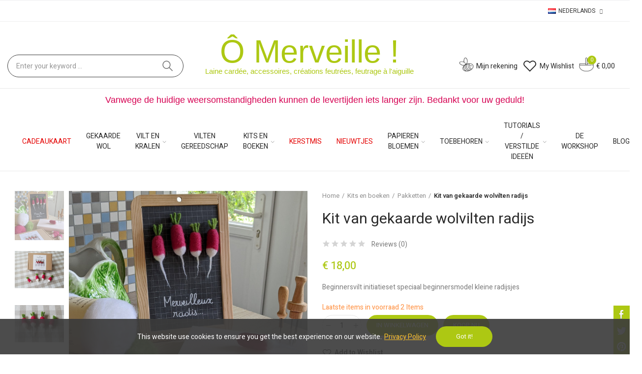

--- FILE ---
content_type: text/html; charset=utf-8
request_url: https://www.omerveille.com/nl/pakketten/176-kit-van-gekaarde-wolvilten-radijs.html
body_size: 51880
content:
<!doctype html>
	<html lang="nl-NL">
		<head>
			
				
  <meta charset="utf-8">


  <meta http-equiv="x-ua-compatible" content="ie=edge">



  <title>Kit van gekaarde wolvilten radijs</title>
  
    
  
  <meta name="description" content="Beginnersvilt initiatieset speciaal beginnersmodel kleine radijsjes">
  <meta name="keywords" content="">
        <link rel="canonical" href="https://www.omerveille.com/nl/pakketten/176-kit-van-gekaarde-wolvilten-radijs.html">
    
                  <link rel="alternate" href="https://www.omerveille.com/fr/kits/176-kit-radis-feutres-en-laine-cardee.html" hreflang="fr">
                  <link rel="alternate" href="https://www.omerveille.com/en/kits/176-carded-wool-felted-radish-kit.html" hreflang="en-us">
                  <link rel="alternate" href="https://www.omerveille.com/nl/pakketten/176-kit-van-gekaarde-wolvilten-radijs.html" hreflang="nl-nl">
        
  
    <script type="application/ld+json">
  {
    "@context": "https://schema.org",
    "@type": "Organization",
    "name" : "Ô Merveille !",
    "url" : "https://www.omerveille.com/nl/",
          "logo": {
        "@type": "ImageObject",
        "url":"https://www.omerveille.com/img/logo-1658512466.jpg"
      }
      }
</script>

<script type="application/ld+json">
  {
    "@context": "https://schema.org",
    "@type": "WebPage",
    "isPartOf": {
      "@type": "WebSite",
      "url":  "https://www.omerveille.com/nl/",
      "name": "Ô Merveille !"
    },
    "name": "Kit van gekaarde wolvilten radijs",
    "url":  "https://www.omerveille.com/nl/pakketten/176-kit-van-gekaarde-wolvilten-radijs.html"
  }
</script>


  <script type="application/ld+json">
    {
      "@context": "https://schema.org",
      "@type": "BreadcrumbList",
      "itemListElement": [
                  {
            "@type": "ListItem",
            "position": 1,
            "name": "Home",
            "item": "https://www.omerveille.com/nl/"
          },                  {
            "@type": "ListItem",
            "position": 2,
            "name": "Kits en boeken",
            "item": "https://www.omerveille.com/nl/16-kits-en-boeken"
          },                  {
            "@type": "ListItem",
            "position": 3,
            "name": "Pakketten",
            "item": "https://www.omerveille.com/nl/27-pakketten"
          },                  {
            "@type": "ListItem",
            "position": 4,
            "name": "Kit van gekaarde wolvilten radijs",
            "item": "https://www.omerveille.com/nl/pakketten/176-kit-van-gekaarde-wolvilten-radijs.html"
          }              ]
    }
  </script>
  
  
  
                  <script type="application/ld+json">
  {
    "@context": "https://schema.org/",
    "@type": "Product",
    "name": "Kit van gekaarde wolvilten radijs",
    "description": "Beginnersvilt initiatieset speciaal beginnersmodel kleine radijsjes",
    "category": "Pakketten",
    "image" :"https://www.omerveille.com/1634-home_default/kit-van-gekaarde-wolvilten-radijs.jpg",    "sku": "Kit Radis",
    "mpn": "Kit Radis"
        ,
    "brand": {
      "@type": "Brand",
      "name": "Ô Merveille !"
    }
        ,
    "aggregateRating": {
      "@type": "AggregateRating",
      "ratingValue": "0",
      "reviewCount": "0"
    }
        ,
    "weight": {
        "@context": "https://schema.org",
        "@type": "QuantitativeValue",
        "value": "0.098000",
        "unitCode": "kg"
    }
        ,
    "offers": {
      "@type": "Offer",
      "priceCurrency": "EUR",
      "name": "Kit van gekaarde wolvilten radijs",
      "price": "18",
      "url": "https://www.omerveille.com/nl/pakketten/176-kit-van-gekaarde-wolvilten-radijs.html",
      "priceValidUntil": "2026-02-12",
              "image": ["https://www.omerveille.com/1634-grande_image/kit-van-gekaarde-wolvilten-radijs.jpg","https://www.omerveille.com/360-grande_image/kit-van-gekaarde-wolvilten-radijs.jpg","https://www.omerveille.com/361-grande_image/kit-van-gekaarde-wolvilten-radijs.jpg","https://www.omerveille.com/1025-grande_image/kit-van-gekaarde-wolvilten-radijs.jpg","https://www.omerveille.com/1026-grande_image/kit-van-gekaarde-wolvilten-radijs.jpg"],
            "sku": "Kit Radis",
      "mpn": "Kit Radis",
                        "availability": "https://schema.org/InStock",
      "seller": {
        "@type": "Organization",
        "name": "Ô Merveille !"
      }
    }
      }
</script>

  
  
    
  

  
    <meta property="og:title" content="Kit van gekaarde wolvilten radijs" />
    <meta property="og:description" content="Beginnersvilt initiatieset speciaal beginnersmodel kleine radijsjes" />
    <meta property="og:url" content="https://www.omerveille.com/nl/pakketten/176-kit-van-gekaarde-wolvilten-radijs.html" />
    <meta property="og:site_name" content="Ô Merveille !" />
        



  <meta name="viewport" content="width=device-width, initial-scale=1.0, user-scalable=0" />



  <link rel="icon" type="image/vnd.microsoft.icon" href="https://www.omerveille.com/img/favicon.ico?1658512466">
  <link rel="shortcut icon" type="image/x-icon" href="https://www.omerveille.com/img/favicon.ico?1658512466">

  <link href="https://fonts.googleapis.com/css?family=Heebo:100,100italic,200,200italic,300,300italic,400,400italic,500,500italic,600,600italic,700,700italic,800,800italic,900,900italic" rel="stylesheet">

    <link rel="stylesheet" href="https://www.omerveille.com/themes/omerveille/assets/cache/theme-6663a5765.css" type="text/css" media="all">




  <meta name="google-site-verification" content="tLB95oAJeiEnFzYfRSBZpmvSkcnf98Alr-Hs4kpRKHw" /><style id="elementor-global">.elementor-widget-axps-testimonial .elementor-testimonial-content{font-family:"Heebo";}.elementor-widget-image .widget-image-caption{font-family:"Heebo";}.elementor-widget-text-editor, .elementor-widget-text-editor a, .elementor-widget-text-editor p{font-family:"Heebo";}.elementor-widget-button a.elementor-button, .elementor-widget-button .elementor-button{font-family:"Georgia";}.elementor-widget-image-box .elementor-image-box-content .elementor-image-box-description{font-family:"Heebo";}.elementor-widget-icon-box .elementor-icon-box-content .elementor-icon-box-description{font-family:"Heebo";}.elementor-widget-star-rating .elementor-star-rating__title{font-family:"Heebo";}.elementor-widget-icon-list .elementor-icon-list-item{font-family:"Heebo";}.elementor-widget-progress .elementor-title{font-family:"Heebo";}.elementor-widget-testimonial .elementor-testimonial-content{font-family:"Heebo";}.elementor-widget-tabs .elementor-tab-content{font-family:"Heebo";}.elementor-widget-accordion .elementor-accordion .elementor-tab-content{font-family:"Heebo";}.elementor-widget-toggle .elementor-toggle .elementor-tab-content{font-family:"Heebo";}.elementor-widget-alert .elementor-alert-description{font-family:"Heebo";}.elementor-section.elementor-section-boxed > .elementor-container{max-width:1520px;}</style><link rel="stylesheet" href="https://fonts.googleapis.com/css?family=Heebo:100,100italic,200,200italic,300,300italic,400,400italic,500,500italic,600,600italic,700,700italic,800,800italic,900,900italic" type="text/css" media="all"><style id="elementor-post-12">.elementor-12 .elementor-element.elementor-element-rhktdjv > .elementor-container{max-width:1200px;}.elementor-12 .elementor-element.elementor-element-rhktdjv{border-style:solid;border-width:1px 0px 1px 0px;border-color:#eeeeef;transition:background 0.3s, border 0.3s, border-radius 0.3s, box-shadow 0.3s;padding:0px 15px 0px 15px;}.elementor-12 .elementor-element.elementor-element-rhktdjv > .elementor-background-overlay{transition:background 0.3s, border-radius 0.3s, opacity 0.3s;}.elementor-12 .elementor-element.elementor-element-fntmchp.elementor-column .elementor-column-wrap{align-items:center;}.elementor-12 .elementor-element.elementor-element-fntmchp.elementor-column > .elementor-column-wrap > .elementor-widget-wrap{align-content:center;justify-content:flex-end;}.elementor-12 .elementor-element.elementor-element-fntmchp > .elementor-column-wrap > .elementor-widget-wrap > .elementor-widget:not(.elementor-widget__width-auto):not(.elementor-widget__width-initial):not(:last-child):not(.elementor-absolute){margin-bottom:0px;}.elementor-12 .elementor-element.elementor-element-fntmchp > .elementor-element-populated{text-align:right;padding:0px 15px 0px 15px;}.elementor-12 .elementor-element.elementor-element-rqvvzxe .axps-dropdown-toggle{font-size:12px;text-transform:uppercase;line-height:22px;fill:#333333;color:#333333;padding:10px 0px 10px 0px;}.elementor-12 .elementor-element.elementor-element-rqvvzxe .axps-dropdown-wrapper:hover .axps-dropdown-toggle, .elementor-12 .elementor-element.elementor-element-rqvvzxe .axps-dropdown-wrapper.open .axps-dropdown-toggle{fill:#1367ef;color:#1367ef;}.elementor-12 .elementor-element.elementor-element-rqvvzxe > .elementor-widget-container{margin:0px 0px 0px 20px;}.elementor-12 .elementor-element.elementor-element-rqvvzxe{width:auto;max-width:auto;}.elementor-12 .elementor-element.elementor-element-vpgwstv .axps-dropdown-toggle{font-size:12px;text-transform:uppercase;line-height:22px;fill:#333333;color:#333333;padding:10px 0px 10px 0px;}.elementor-12 .elementor-element.elementor-element-vpgwstv .axps-dropdown-wrapper:hover .axps-dropdown-toggle, .elementor-12 .elementor-element.elementor-element-vpgwstv .axps-dropdown-wrapper.open .axps-dropdown-toggle{fill:#1367ef;color:#1367ef;}.elementor-12 .elementor-element.elementor-element-vpgwstv > .elementor-widget-container{margin:0px 0px 0px 20px;}.elementor-12 .elementor-element.elementor-element-vpgwstv{width:auto;max-width:auto;}.elementor-12 .elementor-element.elementor-element-04495a3 > .elementor-container{min-height:90px;}.elementor-12 .elementor-element.elementor-element-04495a3 > .elementor-container > .elementor-row > .elementor-column > .elementor-column-wrap > .elementor-widget-wrap{align-content:center;align-items:center;}.elementor-12 .elementor-element.elementor-element-04495a3{border-style:solid;border-width:0px 0px 1px 0px;border-color:#e8e8e8;transition:background 0.3s, border 0.3s, border-radius 0.3s, box-shadow 0.3s;padding:45px 15px 0px 15px;}.elementor-12 .elementor-element.elementor-element-04495a3 > .elementor-background-overlay{transition:background 0.3s, border-radius 0.3s, opacity 0.3s;}.elementor-12 .elementor-element.elementor-element-ea45287 > .elementor-column-wrap > .elementor-widget-wrap > .elementor-widget:not(.elementor-widget__width-auto):not(.elementor-widget__width-initial):not(:last-child):not(.elementor-absolute){margin-bottom:0px;}.elementor-12 .elementor-element.elementor-element-ea45287 > .elementor-element-populated{padding:0px 20px 0px 0px;}.elementor-12 .elementor-element.elementor-element-bab8cca .search-widget.search-wrapper{width:700px;}.elementor-12 .elementor-element.elementor-element-bab8cca .search-widget .query, .elementor-12 .elementor-element.elementor-element-bab8cca .category-dropdown .category-dropdown-inner{border-style:solid;border-width:1px 1px 1px 1px;border-color:#3b3b3b;}.elementor-12 .elementor-element.elementor-element-bab8cca .search-widget .query{border-radius:25px 25px 25px 25px;}.elementor-12 .elementor-element.elementor-element-bab8cca .search-widget .search-submit{border-radius:0 25px 25px 0;}body:not(.rtl) .elementor-12 .elementor-element.elementor-element-bab8cca .search-widget .search-submit{border-radius:0 25px 25px 0;}body.rtl .elementor-12 .elementor-element.elementor-element-bab8cca .search-widget .search-submit{border-radius:25px 0 0 25px;}.elementor-12 .elementor-element.elementor-element-bab8cca{width:auto;max-width:auto;}.elementor-12 .elementor-element.elementor-element-2cda96f.elementor-column > .elementor-column-wrap > .elementor-widget-wrap{justify-content:center;}.elementor-12 .elementor-element.elementor-element-2cda96f > .elementor-column-wrap > .elementor-widget-wrap > .elementor-widget:not(.elementor-widget__width-auto):not(.elementor-widget__width-initial):not(:last-child):not(.elementor-absolute){margin-bottom:0px;}.elementor-12 .elementor-element.elementor-element-2cda96f > .elementor-element-populated{text-align:center;margin:-45px 0px 0px 0px;padding:0% 0% 0% 0%;}.elementor-12 .elementor-element.elementor-element-9c76c9f{text-align:center;}.elementor-12 .elementor-element.elementor-element-9c76c9f.elementor-widget-heading .elementor-heading-title{color:#adc813;}.elementor-12 .elementor-element.elementor-element-9c76c9f .elementor-heading-title{font-family:"Georgia", Sans-serif;font-size:65px;font-weight:500;}.elementor-12 .elementor-element.elementor-element-ac3126e{text-align:center;}.elementor-12 .elementor-element.elementor-element-ac3126e.elementor-widget-heading .elementor-heading-title{color:#adc813;}.elementor-12 .elementor-element.elementor-element-ac3126e .elementor-heading-title{font-family:"Georgia", Sans-serif;font-size:15px;font-weight:400;}.elementor-12 .elementor-element.elementor-element-fe824ad.elementor-column > .elementor-column-wrap > .elementor-widget-wrap{justify-content:flex-end;}.elementor-12 .elementor-element.elementor-element-fe824ad > .elementor-column-wrap > .elementor-widget-wrap > .elementor-widget:not(.elementor-widget__width-auto):not(.elementor-widget__width-initial):not(:last-child):not(.elementor-absolute){margin-bottom:0px;}.elementor-12 .elementor-element.elementor-element-fe824ad > .elementor-element-populated{text-align:right;padding:0px 15px 0px 15px;}.elementor-12 .elementor-element.elementor-element-fc807d1 .btn-canvas i{font-size:26px;}.elementor-12 .elementor-element.elementor-element-fc807d1 .btn-canvas svg{width:26px;height:26px;}.elementor-12 .elementor-element.elementor-element-fc807d1 .btn-canvas{padding:10px 0px 10px 0px;}.elementor-12 .elementor-element.elementor-element-fc807d1 > .elementor-widget-container{margin:0px 10px 0px 2px;}.elementor-12 .elementor-element.elementor-element-fc807d1{width:auto;max-width:auto;}.elementor-12 .elementor-element.elementor-element-5b6e911 .btn-canvas i{font-size:30px;}.elementor-12 .elementor-element.elementor-element-5b6e911 .btn-canvas svg{width:30px;height:30px;}.elementor-12 .elementor-element.elementor-element-5b6e911 .btn-canvas .wishlist-nbr{top:4px;right:-12px;min-width:18px;line-height:18px;font-size:11px;fill:rgba(0,0,0,0);color:rgba(0,0,0,0);background-color:rgba(0,0,0,0);}.elementor-12 .elementor-element.elementor-element-5b6e911 .btn-canvas{padding:10px 0px 10px 0px;}.elementor-12 .elementor-element.elementor-element-5b6e911 > .elementor-widget-container{margin:0px 0px 0px 0px;}.elementor-12 .elementor-element.elementor-element-5b6e911{width:auto;max-width:auto;}.elementor-12 .elementor-element.elementor-element-6fac4e6 .btn-canvas i{font-size:30px;}.elementor-12 .elementor-element.elementor-element-6fac4e6 .btn-canvas svg{width:30px;height:30px;}.elementor-12 .elementor-element.elementor-element-6fac4e6 .btn-canvas .cart-nbr{top:-3px;right:-5px;min-width:18px;line-height:18px;font-size:11px;}.elementor-12 .elementor-element.elementor-element-6fac4e6 .btn-canvas{padding:10px 0px 10px 0px;}.elementor-12 .elementor-element.elementor-element-6fac4e6 > .elementor-widget-container{margin:0px 0px 0px 10px;}.elementor-12 .elementor-element.elementor-element-6fac4e6{width:auto;max-width:auto;}.elementor-12 .elementor-element.elementor-element-fc70182{color:#d60052;}.elementor-12 .elementor-element.elementor-element-fc70182 a, .elementor-12 .elementor-element.elementor-element-fc70182 p{color:inherit;}.elementor-12 .elementor-element.elementor-element-fc70182, .elementor-12 .elementor-element.elementor-element-fc70182 a, .elementor-12 .elementor-element.elementor-element-fc70182 p{font-family:"Georgia", Sans-serif;font-size:18px;}.elementor-12 .elementor-element.elementor-element-lneomak > .elementor-container > .elementor-row > .elementor-column > .elementor-column-wrap > .elementor-widget-wrap{align-content:center;align-items:center;}.elementor-12 .elementor-element.elementor-element-lneomak{border-style:solid;border-width:0px 0px 1px 0px;border-color:#e8e8e8;transition:background 0.3s, border 0.3s, border-radius 0.3s, box-shadow 0.3s;padding:0px 15px 0px 15px;}.elementor-12 .elementor-element.elementor-element-lneomak > .elementor-background-overlay{transition:background 0.3s, border-radius 0.3s, opacity 0.3s;}.elementor-12 .elementor-element.elementor-element-jgti8ku > .elementor-element-populated{text-align:center;padding:0px 15px 0px 15px;}.elementor-12 .elementor-element.elementor-element-57cc430 .menu-horizontal .item-level-0 > a, .elementor-12 .elementor-element.elementor-element-57cc430 .menu-vertical .item-level-0 > a{font-family:"Heebo", Sans-serif;font-size:1.4rem;font-weight:400;text-transform:uppercase;}.elementor-12 .elementor-element.elementor-element-7tix6up > .elementor-container{max-width:1200px;}.elementor-12 .elementor-element.elementor-element-7tix6up > .elementor-container > .elementor-row > .elementor-column > .elementor-column-wrap > .elementor-widget-wrap{align-content:center;align-items:center;}.elementor-12 .elementor-element.elementor-element-7tix6up{border-style:solid;border-width:0px 0px 1px 0px;border-color:#f5f5f5;transition:background 0.3s, border 0.3s, border-radius 0.3s, box-shadow 0.3s;padding:0px 15px 0px 15px;}.elementor-12 .elementor-element.elementor-element-7tix6up > .elementor-background-overlay{transition:background 0.3s, border-radius 0.3s, opacity 0.3s;}.elementor-12 .elementor-element.elementor-element-hgb3l06{text-align:left;width:262px;max-width:262px;}.elementor-12 .elementor-element.elementor-element-hgb3l06 .elementor-image img{max-width:100%;opacity:1;}.elementor-12 .elementor-element.elementor-element-fa02726.elementor-column .elementor-column-wrap{align-items:center;}.elementor-12 .elementor-element.elementor-element-fa02726.elementor-column > .elementor-column-wrap > .elementor-widget-wrap{align-content:center;justify-content:flex-start;}.elementor-12 .elementor-element.elementor-element-fa02726 > .elementor-column-wrap > .elementor-widget-wrap > .elementor-widget:not(.elementor-widget__width-auto):not(.elementor-widget__width-initial):not(:last-child):not(.elementor-absolute){margin-bottom:0px;}.elementor-12 .elementor-element.elementor-element-fa02726 > .elementor-element-populated{padding:0px 15px 0px 15px;}.elementor-12 .elementor-element.elementor-element-5e69767 .btn-canvas i{font-size:45px;}.elementor-12 .elementor-element.elementor-element-dmozvm5.elementor-column .elementor-column-wrap{align-items:center;}.elementor-12 .elementor-element.elementor-element-dmozvm5.elementor-column > .elementor-column-wrap > .elementor-widget-wrap{align-content:center;justify-content:flex-end;}.elementor-12 .elementor-element.elementor-element-dmozvm5 > .elementor-column-wrap > .elementor-widget-wrap > .elementor-widget:not(.elementor-widget__width-auto):not(.elementor-widget__width-initial):not(:last-child):not(.elementor-absolute){margin-bottom:0px;}.elementor-12 .elementor-element.elementor-element-dmozvm5 > .elementor-element-populated{text-align:right;padding:0px 15px 0px 15px;}.elementor-12 .elementor-element.elementor-element-7j0xxpk .btn-canvas i{font-size:26px;}.elementor-12 .elementor-element.elementor-element-7j0xxpk .btn-canvas svg{width:26px;height:26px;}.elementor-12 .elementor-element.elementor-element-7j0xxpk .btn-canvas{padding:12px 0px 10px 0px;}.elementor-12 .elementor-element.elementor-element-7j0xxpk{width:auto;max-width:auto;}.elementor-12 .elementor-element.elementor-element-s76dibi .btn-canvas i{font-size:28px;}.elementor-12 .elementor-element.elementor-element-s76dibi .btn-canvas svg{width:28px;height:28px;}.elementor-12 .elementor-element.elementor-element-s76dibi .btn-canvas .cart-nbr{top:-3px;right:-5px;min-width:18px;line-height:18px;font-size:11px;}.elementor-12 .elementor-element.elementor-element-s76dibi .btn-canvas{padding:10px 0px 10px 0px;}.elementor-12 .elementor-element.elementor-element-s76dibi > .elementor-widget-container{margin:0px 0px 0px 15px;}.elementor-12 .elementor-element.elementor-element-s76dibi{width:auto;max-width:auto;}.elementor-12 .elementor-element.elementor-element-suo59xh .btn-canvas i{font-size:26px;}.elementor-12 .elementor-element.elementor-element-suo59xh .btn-canvas svg{width:26px;height:26px;}.elementor-12 .elementor-element.elementor-element-suo59xh .btn-canvas{padding:12px 0px 12px 0px;}.elementor-12 .elementor-element.elementor-element-suo59xh > .elementor-widget-container{margin:0px 0px 0px 15px;}.elementor-12 .elementor-element.elementor-element-suo59xh{width:auto;max-width:auto;}@media(max-width:1024px){.elementor-12 .elementor-element.elementor-element-rhktdjv{padding:0px 10px 0px 10px;}.elementor-12 .elementor-element.elementor-element-fntmchp > .elementor-element-populated{padding:0px 10px 0px 10px;}.elementor-12 .elementor-element.elementor-element-04495a3 > .elementor-container{min-height:400px;}.elementor-12 .elementor-element.elementor-element-04495a3{padding:0px 10px 0px 10px;}.elementor-12 .elementor-element.elementor-element-ea45287 > .elementor-element-populated{padding:0px 10px 0px 10px;}.elementor-12 .elementor-element.elementor-element-2cda96f > .elementor-element-populated{padding:0px 10px 0px 10px;}.elementor-12 .elementor-element.elementor-element-fe824ad > .elementor-element-populated{padding:0px 10px 0px 10px;}.elementor-12 .elementor-element.elementor-element-lneomak{padding:0px 10px 0px 10px;}.elementor-12 .elementor-element.elementor-element-jgti8ku > .elementor-element-populated{padding:0px 10px 0px 10px;}.elementor-12 .elementor-element.elementor-element-7tix6up{padding:0px 10px 0px 10px;}.elementor-12 .elementor-element.elementor-element-9169b43.elementor-column > .elementor-column-wrap > .elementor-widget-wrap{justify-content:center;}.elementor-12 .elementor-element.elementor-element-hgb3l06{text-align:center;width:240px;max-width:240px;}.elementor-12 .elementor-element.elementor-element-fa02726.elementor-column > .elementor-column-wrap > .elementor-widget-wrap{justify-content:center;}.elementor-12 .elementor-element.elementor-element-fa02726 > .elementor-element-populated{padding:0px 10px 0px 10px;}.elementor-12 .elementor-element.elementor-element-dmozvm5 > .elementor-element-populated{padding:0px 10px 0px 10px;}}@media(max-width:767px){.elementor-12 .elementor-element.elementor-element-rhktdjv{padding:0px 5px 0px 5px;}.elementor-12 .elementor-element.elementor-element-fntmchp > .elementor-element-populated{padding:0px 5px 0px 5px;}.elementor-12 .elementor-element.elementor-element-04495a3 > .elementor-container{min-height:400px;}.elementor-12 .elementor-element.elementor-element-04495a3{padding:0px 5px 0px 5px;}.elementor-12 .elementor-element.elementor-element-ea45287 > .elementor-element-populated{padding:0px 5px 0px 5px;}.elementor-12 .elementor-element.elementor-element-2cda96f > .elementor-element-populated{padding:0px 5px 0px 5px;}.elementor-12 .elementor-element.elementor-element-fe824ad > .elementor-element-populated{padding:0px 5px 0px 5px;}.elementor-12 .elementor-element.elementor-element-lneomak{padding:0px 5px 0px 5px;}.elementor-12 .elementor-element.elementor-element-jgti8ku > .elementor-element-populated{padding:0px 5px 0px 5px;}.elementor-12 .elementor-element.elementor-element-7tix6up{padding:0px 5px 0px 5px;}.elementor-12 .elementor-element.elementor-element-9169b43{width:100%;}.elementor-12 .elementor-element.elementor-element-9169b43.elementor-column > .elementor-column-wrap > .elementor-widget-wrap{justify-content:center;}.elementor-12 .elementor-element.elementor-element-9169b43 > .elementor-element-populated{margin:15px 0px 10px 0px;}.elementor-12 .elementor-element.elementor-element-hgb3l06{text-align:center;width:270px;max-width:270px;}.elementor-12 .elementor-element.elementor-element-hgb3l06 > .elementor-widget-container{margin:0px 0px 0px 0px;}.elementor-12 .elementor-element.elementor-element-fa02726{width:50%;}.elementor-12 .elementor-element.elementor-element-fa02726 > .elementor-element-populated{padding:0px 5px 0px 5px;}.elementor-12 .elementor-element.elementor-element-dmozvm5{width:50%;}.elementor-12 .elementor-element.elementor-element-dmozvm5 > .elementor-element-populated{padding:0px 5px 0px 5px;}}@media(min-width:768px){.elementor-12 .elementor-element.elementor-element-ea45287{width:30.27%;}.elementor-12 .elementor-element.elementor-element-2cda96f{width:37.658%;}.elementor-12 .elementor-element.elementor-element-fe824ad{width:32.072%;}.elementor-12 .elementor-element.elementor-element-9169b43{width:52.169%;}.elementor-12 .elementor-element.elementor-element-fa02726{width:10.102%;}.elementor-12 .elementor-element.elementor-element-dmozvm5{width:71.083%;}}@media(max-width:1024px) and (min-width:768px){.elementor-12 .elementor-element.elementor-element-9169b43{width:33%;}.elementor-12 .elementor-element.elementor-element-fa02726{width:33%;}.elementor-12 .elementor-element.elementor-element-dmozvm5{width:33%;}}</style><style id="elementor-post-3">.elementor-3 .elementor-element.elementor-element-w1gw7oz > .elementor-container{max-width:1200px;min-height:150px;}.elementor-3 .elementor-element.elementor-element-w1gw7oz > .elementor-container > .elementor-row > .elementor-column > .elementor-column-wrap > .elementor-widget-wrap{align-content:center;align-items:center;}.elementor-3 .elementor-element.elementor-element-w1gw7oz{transition:background 0.3s, border 0.3s, border-radius 0.3s, box-shadow 0.3s;padding:15px 15px 10px 15px;}.elementor-3 .elementor-element.elementor-element-w1gw7oz > .elementor-background-overlay{transition:background 0.3s, border-radius 0.3s, opacity 0.3s;}.elementor-3 .elementor-element.elementor-element-fdg39jt > .elementor-element-populated{padding:15px 15px 15px 15px;}.elementor-3 .elementor-element.elementor-element-jrblhsx{text-align:center;}.elementor-3 .elementor-element.elementor-element-jrblhsx.elementor-widget-heading .elementor-heading-title{color:#303030;}.elementor-3 .elementor-element.elementor-element-jrblhsx .elementor-heading-title{font-family:"Heebo", Sans-serif;font-size:18px;font-weight:400;line-height:24px;letter-spacing:0.6px;}.elementor-3 .elementor-element.elementor-element-0u1v295 input[name=email]{color:#4f4f4f;max-width:100%;width:70%;height:46px;font-family:"Heebo", Sans-serif;font-size:18px;letter-spacing:0.6px;background-color:#ffffff;border-style:solid;border-width:0px 0px 1px 0px;border-color:#444444;border-radius:0px 0px 0px 0px;padding:0px 20px 0px 20px;}.elementor-3 .elementor-element.elementor-element-0u1v295 button{color:#444444;max-width:100%;width:1px;height:46px;font-size:22px;line-height:0.1em;background-color:rgba(52,123,240,0);border-radius:0px 0px 0px 0px;padding:16px 10px 16px 10px;}.elementor-3 .elementor-element.elementor-element-0u1v295 button:hover{color:#61ce70;background-color:rgba(97,206,112,0);}.elementor-3 .elementor-element.elementor-element-0u1v295 .elementor_psgdpr_consent_message{text-align:center;}.elementor-3 .elementor-element.elementor-element-0u1v295 .psgdpr_consent_message{color:#545454;font-size:12px;margin:35px 0px 0px 0px;}.elementor-3 .elementor-element.elementor-element-0u1v295 .alert{text-align:center;}.elementor-3 .elementor-element.elementor-element-0u1v295 .alert.alert-danger{color:#ef7074;}.elementor-3 .elementor-element.elementor-element-jtb6oq8:not(.elementor-motion-effects-element-type-background), .elementor-3 .elementor-element.elementor-element-jtb6oq8 > .elementor-motion-effects-container > .elementor-motion-effects-layer{background-color:#ffffff;}.elementor-3 .elementor-element.elementor-element-jtb6oq8{transition:background 0.3s, border 0.3s, border-radius 0.3s, box-shadow 0.3s;padding:40px 15px 0px 15px;}.elementor-3 .elementor-element.elementor-element-jtb6oq8 > .elementor-background-overlay{transition:background 0.3s, border-radius 0.3s, opacity 0.3s;}.elementor-3 .elementor-element.elementor-element-k506f8r.elementor-column > .elementor-column-wrap > .elementor-widget-wrap{justify-content:flex-start;}.elementor-3 .elementor-element.elementor-element-k506f8r > .elementor-element-populated{padding:0px 15px 0px 15px;}.elementor-3 .elementor-element.elementor-element-p4axpp9.elementor-widget-heading .elementor-heading-title{color:#161616;}.elementor-3 .elementor-element.elementor-element-p4axpp9 .elementor-heading-title{font-family:"Heebo", Sans-serif;font-size:14px;font-weight:400;text-transform:uppercase;line-height:1.8em;letter-spacing:0.6px;}.elementor-3 .elementor-element.elementor-element-3a6194e.elementor-position-right .elementor-icon-box-icon{margin-left:8px;}.elementor-3 .elementor-element.elementor-element-3a6194e.elementor-position-left .elementor-icon-box-icon{margin-right:8px;}.elementor-3 .elementor-element.elementor-element-3a6194e.elementor-position-top .elementor-icon-box-icon{margin-bottom:8px;}.elementor-3 .elementor-element.elementor-element-3a6194e .elementor-icon{font-size:20px;}.elementor-3 .elementor-element.elementor-element-3a6194e .elementor-icon i{transform:rotate(0deg);}.elementor-3 .elementor-element.elementor-element-3a6194e .elementor-icon-box-content .elementor-icon-box-title{font-family:"Heebo", Sans-serif;font-size:14px;font-weight:400;line-height:20px;}.elementor-3 .elementor-element.elementor-element-3a6194e > .elementor-widget-container{margin:0px 0px -20px 0px;}.elementor-3 .elementor-element.elementor-element-8427e9e.elementor-position-right .elementor-icon-box-icon{margin-left:8px;}.elementor-3 .elementor-element.elementor-element-8427e9e.elementor-position-left .elementor-icon-box-icon{margin-right:8px;}.elementor-3 .elementor-element.elementor-element-8427e9e.elementor-position-top .elementor-icon-box-icon{margin-bottom:8px;}.elementor-3 .elementor-element.elementor-element-8427e9e .elementor-icon{font-size:20px;}.elementor-3 .elementor-element.elementor-element-8427e9e .elementor-icon i{transform:rotate(0deg);}.elementor-3 .elementor-element.elementor-element-8427e9e .elementor-icon-box-content .elementor-icon-box-title{font-family:"Heebo", Sans-serif;font-size:14px;font-weight:400;line-height:20px;}.elementor-3 .elementor-element.elementor-element-8427e9e > .elementor-widget-container{margin:0px 0px -20px 0px;}.elementor-3 .elementor-element.elementor-element-7984066 a.elementor-button, .elementor-3 .elementor-element.elementor-element-7984066 .elementor-button{font-family:"Heebo", Sans-serif;fill:#54595f;color:#54595f;background-color:rgba(173,200,19,0);border-radius:25px 25px 25px 25px;}.elementor-3 .elementor-element.elementor-element-7984066 a.elementor-button:hover, .elementor-3 .elementor-element.elementor-element-7984066 .elementor-button:hover, .elementor-3 .elementor-element.elementor-element-7984066 a.elementor-button:focus, .elementor-3 .elementor-element.elementor-element-7984066 .elementor-button:focus{color:#ffffff;background-color:#adc813;}.elementor-3 .elementor-element.elementor-element-7984066 .elementor-button{border-style:solid;border-width:1px 1px 1px 1px;}.elementor-3 .elementor-element.elementor-element-flxkxs8 > .elementor-element-populated{padding:0px 15px 0px 15px;}.elementor-3 .elementor-element.elementor-element-67rslsc .linklist-toggle{font-family:"Heebo", Sans-serif;font-size:14px;font-weight:400;line-height:26px;letter-spacing:0.6px;margin-bottom:15px;}.elementor-3 .elementor-element.elementor-element-67rslsc .linklist-toggle, .elementor-3 .elementor-element.elementor-element-67rslsc .linklist-toggle a{fill:#161616;color:#161616;}.elementor-3 .elementor-element.elementor-element-67rslsc .linklist-wrapper .linklist-toggle:hover, .elementor-3 .elementor-element.elementor-element-67rslsc .linklist-wrapper .linklist-toggle:hover a{fill:#61ce70;color:#61ce70;}.elementor-3 .elementor-element.elementor-element-67rslsc .linklist-menu > a{font-family:"Heebo", Sans-serif;font-size:13px;font-weight:400;line-height:1.3em;letter-spacing:0.6px;padding:6px 0px 6px 0px;}.elementor-3 .elementor-element.elementor-element-eaz0mzs > .elementor-element-populated{padding:0px 15px 0px 15px;}.elementor-3 .elementor-element.elementor-element-rypbhmr .linklist-toggle{font-family:"Heebo", Sans-serif;font-size:14px;font-weight:400;line-height:26px;margin-bottom:15px;}.elementor-3 .elementor-element.elementor-element-rypbhmr .linklist-toggle, .elementor-3 .elementor-element.elementor-element-rypbhmr .linklist-toggle a{fill:#161616;color:#161616;}.elementor-3 .elementor-element.elementor-element-rypbhmr .linklist-menu > a{font-family:"Heebo", Sans-serif;font-size:13px;font-weight:400;line-height:1.3em;letter-spacing:0.6px;padding:6px 0px 6px 0px;}.elementor-3 .elementor-element.elementor-element-jw9gkio > .elementor-element-populated{padding:0px 15px 0px 15px;}.elementor-3 .elementor-element.elementor-element-3766wr0 .linklist-toggle{font-family:"Heebo", Sans-serif;font-size:14px;font-weight:400;text-transform:uppercase;line-height:26px;letter-spacing:0.6px;margin-bottom:15px;}.elementor-3 .elementor-element.elementor-element-3766wr0 .linklist-toggle, .elementor-3 .elementor-element.elementor-element-3766wr0 .linklist-toggle a{fill:#161616;color:#161616;}.elementor-3 .elementor-element.elementor-element-3766wr0 .linklist-menu > a{font-family:"Heebo", Sans-serif;font-size:13px;font-weight:400;line-height:1.3em;letter-spacing:0.6px;padding:6px 0px 6px 0px;}.elementor-3 .elementor-element.elementor-element-ahkfk06 > .elementor-container{max-width:1200px;}.elementor-3 .elementor-element.elementor-element-ahkfk06:not(.elementor-motion-effects-element-type-background), .elementor-3 .elementor-element.elementor-element-ahkfk06 > .elementor-motion-effects-container > .elementor-motion-effects-layer{background-color:#ffffff;}.elementor-3 .elementor-element.elementor-element-ahkfk06{transition:background 0.3s, border 0.3s, border-radius 0.3s, box-shadow 0.3s;margin-top:15px;margin-bottom:0px;padding:0px 15px 0px 15px;}.elementor-3 .elementor-element.elementor-element-ahkfk06 > .elementor-background-overlay{transition:background 0.3s, border-radius 0.3s, opacity 0.3s;}.elementor-3 .elementor-element.elementor-element-gq2ufw3 > .elementor-element-populated{padding:0px 15px 0px 15px;}.elementor-3 .elementor-element.elementor-element-tzrg19l .elementor-divider-separator{border-top-style:solid;border-top-width:1px;border-top-color:#eeeeef;width:100%;}.elementor-3 .elementor-element.elementor-element-tzrg19l .elementor-divider{text-align:center;padding-top:25px;padding-bottom:25px;}.elementor-3 .elementor-element.elementor-element-4baopk4 > .elementor-container{max-width:1200px;}.elementor-3 .elementor-element.elementor-element-4baopk4 > .elementor-container > .elementor-row > .elementor-column > .elementor-column-wrap > .elementor-widget-wrap{align-content:center;align-items:center;}.elementor-3 .elementor-element.elementor-element-4baopk4:not(.elementor-motion-effects-element-type-background), .elementor-3 .elementor-element.elementor-element-4baopk4 > .elementor-motion-effects-container > .elementor-motion-effects-layer{background-color:#ffffff;}.elementor-3 .elementor-element.elementor-element-4baopk4{transition:background 0.3s, border 0.3s, border-radius 0.3s, box-shadow 0.3s;margin-top:0px;margin-bottom:0px;padding:0px 15px 0px 15px;}.elementor-3 .elementor-element.elementor-element-4baopk4 > .elementor-background-overlay{transition:background 0.3s, border-radius 0.3s, opacity 0.3s;}.elementor-3 .elementor-element.elementor-element-e442666 .elementor-image img{width:200px;}.elementor-3 .elementor-element.elementor-element-40cf9e5 > .elementor-container{max-width:1200px;}.elementor-3 .elementor-element.elementor-element-40cf9e5 > .elementor-container > .elementor-row > .elementor-column > .elementor-column-wrap > .elementor-widget-wrap{align-content:center;align-items:center;}.elementor-3 .elementor-element.elementor-element-40cf9e5:not(.elementor-motion-effects-element-type-background), .elementor-3 .elementor-element.elementor-element-40cf9e5 > .elementor-motion-effects-container > .elementor-motion-effects-layer{background-color:#ffffff;}.elementor-3 .elementor-element.elementor-element-40cf9e5{transition:background 0.3s, border 0.3s, border-radius 0.3s, box-shadow 0.3s;padding:0px 15px 00px 15px;}.elementor-3 .elementor-element.elementor-element-40cf9e5 > .elementor-background-overlay{transition:background 0.3s, border-radius 0.3s, opacity 0.3s;}.elementor-3 .elementor-element.elementor-element-273fc5b > .elementor-element-populated{padding:0px 15px 0px 15px;}.elementor-3 .elementor-element.elementor-element-2862429{text-align:center;}.elementor-3 .elementor-element.elementor-element-2862429.elementor-widget-heading .elementor-heading-title{color:#7a7a7a;}.elementor-3 .elementor-element.elementor-element-2862429 .elementor-heading-title{font-size:14px;line-height:24px;}.elementor-3 .elementor-element.elementor-element-928afa8 > .elementor-container{max-width:1200px;}.elementor-3 .elementor-element.elementor-element-928afa8 > .elementor-container > .elementor-row > .elementor-column > .elementor-column-wrap > .elementor-widget-wrap{align-content:center;align-items:center;}.elementor-3 .elementor-element.elementor-element-928afa8:not(.elementor-motion-effects-element-type-background), .elementor-3 .elementor-element.elementor-element-928afa8 > .elementor-motion-effects-container > .elementor-motion-effects-layer{background-color:#ffffff;}.elementor-3 .elementor-element.elementor-element-928afa8{transition:background 0.3s, border 0.3s, border-radius 0.3s, box-shadow 0.3s;padding:0px 15px 15px 15px;}.elementor-3 .elementor-element.elementor-element-928afa8 > .elementor-background-overlay{transition:background 0.3s, border-radius 0.3s, opacity 0.3s;}.elementor-3 .elementor-element.elementor-element-e672c0c.elementor-column .elementor-column-wrap{align-items:center;}.elementor-3 .elementor-element.elementor-element-e672c0c.elementor-column > .elementor-column-wrap > .elementor-widget-wrap{align-content:center;}.elementor-3 .elementor-element.elementor-element-e672c0c > .elementor-element-populated{padding:0px 15px 0px 15px;}.elementor-3 .elementor-element.elementor-element-5c4f225{text-align:center;}.elementor-3 .elementor-element.elementor-element-5c4f225 .elementor-social-icon{background-color:#ffffff;font-size:18px;padding:0.5em;}.elementor-3 .elementor-element.elementor-element-5c4f225 .elementor-social-icon i{color:#777777;}.elementor-3 .elementor-element.elementor-element-5c4f225 .elementor-social-icon svg{fill:#777777;color:#777777;}@media(max-width:1024px) and (min-width:768px){.elementor-3 .elementor-element.elementor-element-k506f8r{width:100%;}.elementor-3 .elementor-element.elementor-element-flxkxs8{width:33%;}.elementor-3 .elementor-element.elementor-element-eaz0mzs{width:33%;}.elementor-3 .elementor-element.elementor-element-jw9gkio{width:33%;}}@media(max-width:1024px){.elementor-3 .elementor-element.elementor-element-w1gw7oz > .elementor-container{min-height:150px;}.elementor-3 .elementor-element.elementor-element-w1gw7oz{padding:15px 10px 15px 10px;}.elementor-3 .elementor-element.elementor-element-fdg39jt > .elementor-element-populated{padding:15px 10px 15px 10px;}.elementor-3 .elementor-element.elementor-element-0u1v295 input[name=email]{max-width:100%;width:300px;}.elementor-3 .elementor-element.elementor-element-jtb6oq8{padding:40px 10px 0px 10px;}.elementor-3 .elementor-element.elementor-element-k506f8r.elementor-column .elementor-column-wrap{align-items:flex-end;}.elementor-3 .elementor-element.elementor-element-k506f8r.elementor-column > .elementor-column-wrap > .elementor-widget-wrap{align-content:flex-end;justify-content:space-evenly;}.elementor-3 .elementor-element.elementor-element-k506f8r > .elementor-element-populated{padding:0px 10px 0px 10px;}.elementor-3 .elementor-element.elementor-element-p4axpp9{text-align:center;}.elementor-3 .elementor-element.elementor-element-3a6194e .elementor-icon-box-wrapper{text-align:left;}.elementor-3 .elementor-element.elementor-element-3a6194e > .elementor-widget-container{margin:6% 0% 0% 0%;}.elementor-3 .elementor-element.elementor-element-3a6194e{width:auto;max-width:auto;}.elementor-3 .elementor-element.elementor-element-8427e9e .elementor-icon-box-wrapper{text-align:left;}.elementor-3 .elementor-element.elementor-element-8427e9e > .elementor-widget-container{margin:6% 0% 0% 0%;}.elementor-3 .elementor-element.elementor-element-8427e9e{width:auto;max-width:auto;}.elementor-3 .elementor-element.elementor-element-94bc60d{width:auto;max-width:auto;}.elementor-3 .elementor-element.elementor-element-7984066 > .elementor-widget-container{margin:0px 15px 15px 15px;}.elementor-3 .elementor-element.elementor-element-7984066{width:100%;max-width:100%;}.elementor-3 .elementor-element.elementor-element-flxkxs8 > .elementor-element-populated{padding:0px 10px 0px 10px;}.elementor-3 .elementor-element.elementor-element-eaz0mzs > .elementor-element-populated{padding:0px 10px 0px 10px;}.elementor-3 .elementor-element.elementor-element-jw9gkio > .elementor-element-populated{padding:0px 10px 0px 10px;}.elementor-3 .elementor-element.elementor-element-ahkfk06{padding:0px 10px 0px 10px;}.elementor-3 .elementor-element.elementor-element-gq2ufw3 > .elementor-element-populated{padding:0px 10px 0px 10px;}.elementor-3 .elementor-element.elementor-element-tzrg19l .elementor-divider-separator{width:100%;}.elementor-3 .elementor-element.elementor-element-4baopk4{padding:0px 10px 15px 10px;}.elementor-3 .elementor-element.elementor-element-40cf9e5{padding:0px 10px 15px 10px;}.elementor-3 .elementor-element.elementor-element-273fc5b > .elementor-element-populated{padding:0px 10px 0px 10px;}.elementor-3 .elementor-element.elementor-element-928afa8{padding:0px 10px 15px 10px;}.elementor-3 .elementor-element.elementor-element-e672c0c > .elementor-element-populated{padding:0px 10px 0px 10px;}}@media(max-width:767px){.elementor-3 .elementor-element.elementor-element-w1gw7oz > .elementor-container{min-height:250px;}.elementor-3 .elementor-element.elementor-element-w1gw7oz{padding:15px 5px 15px 5px;}.elementor-3 .elementor-element.elementor-element-fdg39jt > .elementor-element-populated{padding:10px 5px 10px 5px;}.elementor-3 .elementor-element.elementor-element-0u1v295 input[name=email]{max-width:100%;width:100%;text-align:center;margin:0px 0px 15px 0px;}.elementor-3 .elementor-element.elementor-element-0u1v295 button{max-width:100%;width:100%;}.elementor-3 .elementor-element.elementor-element-jtb6oq8{margin-top:0px;margin-bottom:-10px;padding:30px 5px 0px 5px;}.elementor-3 .elementor-element.elementor-element-k506f8r{width:100%;}.elementor-3 .elementor-element.elementor-element-k506f8r > .elementor-element-populated{padding:0px 5px 0px 5px;}.elementor-3 .elementor-element.elementor-element-p4axpp9 > .elementor-widget-container{margin:0px 0px 15px 0px;}.elementor-3 .elementor-element.elementor-element-3a6194e .elementor-icon-box-icon{margin-bottom:8px;}.elementor-3 .elementor-element.elementor-element-3a6194e .elementor-icon{font-size:0px;}.elementor-3 .elementor-element.elementor-element-3a6194e .elementor-icon-box-wrapper{text-align:center;}.elementor-3 .elementor-element.elementor-element-3a6194e > .elementor-widget-container{margin:-26px 0px -18px 0px;}.elementor-3 .elementor-element.elementor-element-3a6194e{width:100%;max-width:100%;}.elementor-3 .elementor-element.elementor-element-8427e9e .elementor-icon-box-icon{margin-bottom:8px;}.elementor-3 .elementor-element.elementor-element-8427e9e .elementor-icon{font-size:0px;}.elementor-3 .elementor-element.elementor-element-8427e9e .elementor-icon-box-wrapper{text-align:center;}.elementor-3 .elementor-element.elementor-element-8427e9e > .elementor-widget-container{margin:-26px 0px -18px 0px;}.elementor-3 .elementor-element.elementor-element-8427e9e{width:100%;max-width:100%;}.elementor-3 .elementor-element.elementor-element-7984066 > .elementor-widget-container{margin:0px 0px 20px 0px;}.elementor-3 .elementor-element.elementor-element-flxkxs8{width:100%;}.elementor-3 .elementor-element.elementor-element-flxkxs8 > .elementor-element-populated{padding:0px 5px 0px 5px;}.elementor-3 .elementor-element.elementor-element-67rslsc > .elementor-widget-container{margin:0px 0px 15px 0px;}.elementor-3 .elementor-element.elementor-element-eaz0mzs{width:100%;}.elementor-3 .elementor-element.elementor-element-eaz0mzs > .elementor-element-populated{padding:0px 5px 0px 5px;}.elementor-3 .elementor-element.elementor-element-rypbhmr > .elementor-widget-container{margin:0px 0px 15px 0px;}.elementor-3 .elementor-element.elementor-element-jw9gkio{width:100%;}.elementor-3 .elementor-element.elementor-element-jw9gkio > .elementor-element-populated{padding:0px 5px 0px 5px;}.elementor-3 .elementor-element.elementor-element-3766wr0 > .elementor-widget-container{margin:0px 0px 15px 0px;}.elementor-3 .elementor-element.elementor-element-ahkfk06{margin-top:0px;margin-bottom:0px;padding:0px 5px 0px 5px;}.elementor-3 .elementor-element.elementor-element-gq2ufw3 > .elementor-element-populated{padding:0px 5px 0px 5px;}.elementor-3 .elementor-element.elementor-element-tzrg19l .elementor-divider-separator{width:100%;}.elementor-3 .elementor-element.elementor-element-4baopk4{padding:0px 5px 15px 5px;}.elementor-3 .elementor-element.elementor-element-40cf9e5{padding:0px 5px 15px 5px;}.elementor-3 .elementor-element.elementor-element-273fc5b{width:100%;}.elementor-3 .elementor-element.elementor-element-273fc5b > .elementor-element-populated{padding:0px 5px 0px 5px;}.elementor-3 .elementor-element.elementor-element-2862429{text-align:center;}.elementor-3 .elementor-element.elementor-element-2862429 > .elementor-widget-container{margin:0px 0px 10px 0px;}.elementor-3 .elementor-element.elementor-element-928afa8{padding:0px 5px 15px 5px;}.elementor-3 .elementor-element.elementor-element-e672c0c{width:100%;}.elementor-3 .elementor-element.elementor-element-e672c0c > .elementor-element-populated{padding:0px 5px 0px 5px;}.elementor-3 .elementor-element.elementor-element-5c4f225{text-align:center;}}</style><style id="elementor-post-9">.elementor-9 .elementor-element.elementor-element-pxmttkq.elementor-widget-heading .elementor-heading-title{color:#333333;}.elementor-9 .elementor-element.elementor-element-pxmttkq .elementor-heading-title{font-family:"Heebo", Sans-serif;font-size:20px;font-weight:400;text-transform:uppercase;letter-spacing:0.6px;}.elementor-9 .elementor-element.elementor-element-pxmttkq > .elementor-widget-container{margin:0px 0px -10px 0px;padding:0px 0px 15px 0px;border-style:solid;border-width:0px 0px 1px 0px;border-color:#eeeeef;}.elementor-9 .elementor-element.elementor-element-b623e2c .wrapper-items:not(.swiper-container-initialized) .item{-ms-flex:0 0 calc(100%/1);flex:0 0 calc(100%/1);max-width:calc(100%/1);}.elementor-9 .elementor-element.elementor-element-b623e2c .wrapper-items .swiper-slide{padding-left:calc(30px/2);padding-right:calc(30px/2);}.elementor-9 .elementor-element.elementor-element-b623e2c .wrapper-items .swiper-slide .item-inner{margin-bottom:30px;}.elementor-9 .elementor-element.elementor-element-b623e2c .wrapper-items{margin-left:calc(-30px/2);margin-right:calc(-30px/2);}.elementor-9 .elementor-element.elementor-element-242ee26.elementor-widget-heading .elementor-heading-title{color:#333333;}.elementor-9 .elementor-element.elementor-element-242ee26 .elementor-heading-title{font-family:"Heebo", Sans-serif;font-size:20px;font-weight:400;text-transform:uppercase;letter-spacing:0.6px;}.elementor-9 .elementor-element.elementor-element-242ee26 > .elementor-widget-container{margin:0px 0px -10px 0px;padding:0px 0px 15px 0px;border-style:solid;border-width:0px 0px 1px 0px;border-color:#eeeeef;}.elementor-9 .elementor-element.elementor-element-b8695a8 .wrapper-items:not(.swiper-container-initialized) .item{-ms-flex:0 0 calc(100%/1);flex:0 0 calc(100%/1);max-width:calc(100%/1);}.elementor-9 .elementor-element.elementor-element-b8695a8 .wrapper-items .swiper-slide{padding-left:calc(30px/2);padding-right:calc(30px/2);}.elementor-9 .elementor-element.elementor-element-b8695a8 .wrapper-items .swiper-slide .item-inner{margin-bottom:30px;}.elementor-9 .elementor-element.elementor-element-b8695a8 .wrapper-items{margin-left:calc(-30px/2);margin-right:calc(-30px/2);}@media(max-width:1024px){.elementor-9 .elementor-element.elementor-element-b623e2c .wrapper-items:not(.swiper-container-initialized) .item{-ms-flex:0 0 calc(100%/2);flex:0 0 calc(100%/2);max-width:calc(100%/2);}.elementor-9 .elementor-element.elementor-element-b623e2c .wrapper-items .swiper-slide{padding-left:calc(20px/2);padding-right:calc(20px/2);}.elementor-9 .elementor-element.elementor-element-b623e2c .wrapper-items .swiper-slide .item-inner{margin-bottom:20px;}.elementor-9 .elementor-element.elementor-element-b623e2c .wrapper-items{margin-left:calc(-20px/2);margin-right:calc(-20px/2);}.elementor-9 .elementor-element.elementor-element-b8695a8 .wrapper-items:not(.swiper-container-initialized) .item{-ms-flex:0 0 calc(100%/2);flex:0 0 calc(100%/2);max-width:calc(100%/2);}.elementor-9 .elementor-element.elementor-element-b8695a8 .wrapper-items .swiper-slide{padding-left:calc(20px/2);padding-right:calc(20px/2);}.elementor-9 .elementor-element.elementor-element-b8695a8 .wrapper-items .swiper-slide .item-inner{margin-bottom:20px;}.elementor-9 .elementor-element.elementor-element-b8695a8 .wrapper-items{margin-left:calc(-20px/2);margin-right:calc(-20px/2);}}@media(max-width:767px){.elementor-9 .elementor-element.elementor-element-b623e2c .wrapper-items:not(.swiper-container-initialized) .item{-ms-flex:0 0 calc(100%/1);flex:0 0 calc(100%/1);max-width:calc(100%/1);}.elementor-9 .elementor-element.elementor-element-b623e2c .wrapper-items .swiper-slide{padding-left:calc(10px/2);padding-right:calc(10px/2);}.elementor-9 .elementor-element.elementor-element-b623e2c .wrapper-items .swiper-slide .item-inner{margin-bottom:10px;}.elementor-9 .elementor-element.elementor-element-b623e2c .wrapper-items{margin-left:calc(-10px/2);margin-right:calc(-10px/2);}.elementor-9 .elementor-element.elementor-element-b8695a8 .wrapper-items:not(.swiper-container-initialized) .item{-ms-flex:0 0 calc(100%/1);flex:0 0 calc(100%/1);max-width:calc(100%/1);}.elementor-9 .elementor-element.elementor-element-b8695a8 .wrapper-items .swiper-slide{padding-left:calc(10px/2);padding-right:calc(10px/2);}.elementor-9 .elementor-element.elementor-element-b8695a8 .wrapper-items .swiper-slide .item-inner{margin-bottom:10px;}.elementor-9 .elementor-element.elementor-element-b8695a8 .wrapper-items{margin-left:calc(-10px/2);margin-right:calc(-10px/2);}}</style><style id="elementor-post-10">.elementor-10 .elementor-element.elementor-element-dbkaunv .elementor-image img{max-width:100%;opacity:1;}.elementor-10 .elementor-element.elementor-element-dbkaunv > .elementor-widget-container{margin:0px 0px 30px 0px;}.elementor-10 .elementor-element.elementor-element-zvxryvn.elementor-widget-heading .elementor-heading-title{color:#333333;}.elementor-10 .elementor-element.elementor-element-zvxryvn .elementor-heading-title{font-size:20px;}.elementor-10 .elementor-element.elementor-element-zvxryvn > .elementor-widget-container{margin:0px 0px -10px 0px;padding:0px 0px 15px 0px;border-style:solid;border-width:0px 0px 1px 0px;border-color:#eeeeef;}.elementor-10 .elementor-element.elementor-element-gqbdbuh .wrapper-items:not(.swiper-container-initialized) .item{-ms-flex:0 0 calc(100%/1);flex:0 0 calc(100%/1);max-width:calc(100%/1);}.elementor-10 .elementor-element.elementor-element-gqbdbuh .wrapper-items .swiper-slide{padding-left:calc(20px/2);padding-right:calc(20px/2);}.elementor-10 .elementor-element.elementor-element-gqbdbuh .wrapper-items .swiper-slide .item-inner{margin-bottom:20px;}.elementor-10 .elementor-element.elementor-element-gqbdbuh .wrapper-items{margin-left:calc(-20px/2);margin-right:calc(-20px/2);}.elementor-10 .elementor-element.elementor-element-gqbdbuh .axps-swiper-slider .axps-swiper-arrow{width:25px;height:25px;border-style:solid;border-width:1px 1px 1px 1px;}.elementor-10 .elementor-element.elementor-element-gqbdbuh .axps-swiper-slider:not(.swiper-arrows-middle) .axps-swiper-arrow-prev{margin-right:2px;}.elementor-10 .elementor-element.elementor-element-gqbdbuh .axps-swiper-slider.swiper-arrows-middle .swiper-arrows{margin-left:2px;margin-right:2px;}.elementor-10 .elementor-element.elementor-element-gqbdbuh .axps-swiper-slider .swiper-arrows{margin-top:-45px;}.elementor-10 .elementor-element.elementor-element-gqbdbuh .axps-swiper-slider .axps-swiper-arrow i{font-size:16px;}.elementor-10 .elementor-element.elementor-element-gqbdbuh .axps-swiper-slider .axps-swiper-arrow svg{width:16px;height:16px;}@media(max-width:1024px){.elementor-10 .elementor-element.elementor-element-vwyoxiy{margin-top:30px;margin-bottom:0px;}.elementor-10 .elementor-element.elementor-element-dbkaunv{text-align:center;}.elementor-10 .elementor-element.elementor-element-gqbdbuh .wrapper-items:not(.swiper-container-initialized) .item{-ms-flex:0 0 calc(100%/1);flex:0 0 calc(100%/1);max-width:calc(100%/1);}.elementor-10 .elementor-element.elementor-element-gqbdbuh .wrapper-items .swiper-slide{padding-left:calc(20px/2);padding-right:calc(20px/2);}.elementor-10 .elementor-element.elementor-element-gqbdbuh .wrapper-items .swiper-slide .item-inner{margin-bottom:20px;}.elementor-10 .elementor-element.elementor-element-gqbdbuh .wrapper-items{margin-left:calc(-20px/2);margin-right:calc(-20px/2);}}@media(max-width:767px){.elementor-10 .elementor-element.elementor-element-dbkaunv{text-align:center;}.elementor-10 .elementor-element.elementor-element-gqbdbuh .wrapper-items:not(.swiper-container-initialized) .item{-ms-flex:0 0 calc(100%/1);flex:0 0 calc(100%/1);max-width:calc(100%/1);}.elementor-10 .elementor-element.elementor-element-gqbdbuh .wrapper-items .swiper-slide{padding-left:calc(20px/2);padding-right:calc(20px/2);}.elementor-10 .elementor-element.elementor-element-gqbdbuh .wrapper-items .swiper-slide .item-inner{margin-bottom:20px;}.elementor-10 .elementor-element.elementor-element-gqbdbuh .wrapper-items{margin-left:calc(-20px/2);margin-right:calc(-20px/2);}}</style><style id="elementor-post-5">.elementor-5 .elementor-element.elementor-element-38316cb{text-align:center;}.elementor-5 .elementor-element.elementor-element-38316cb.elementor-widget-heading .elementor-heading-title{color:#333333;}.elementor-5 .elementor-element.elementor-element-38316cb .elementor-heading-title{font-size:20px;font-weight:400;text-transform:uppercase;line-height:0.6em;}.elementor-5 .elementor-element.elementor-element-ohfl39t > .elementor-container{max-width:1200px;}.elementor-5 .elementor-element.elementor-element-ohfl39t{margin-top:0px;margin-bottom:30px;padding:0px 15px 0px 15px;}.elementor-5 .elementor-element.elementor-element-g4tpw8c > .elementor-element-populated{padding:0px 15px 0px 15px;}.elementor-5 .elementor-element.elementor-element-edjpqsk .wrapper-items:not(.swiper-container-initialized) .item{-ms-flex:0 0 calc(100%/4);flex:0 0 calc(100%/4);max-width:calc(100%/4);}.elementor-5 .elementor-element.elementor-element-edjpqsk .wrapper-items .swiper-slide{padding-left:calc(30px/2);padding-right:calc(30px/2);}.elementor-5 .elementor-element.elementor-element-edjpqsk .wrapper-items .swiper-slide .item-inner{margin-bottom:30px;}.elementor-5 .elementor-element.elementor-element-edjpqsk .wrapper-items{margin-left:calc(-30px/2);margin-right:calc(-30px/2);}.elementor-5 .elementor-element.elementor-element-edjpqsk .axps-swiper-slider .axps-swiper-arrow{width:50px;height:50px;}.elementor-5 .elementor-element.elementor-element-edjpqsk .axps-swiper-slider:not(.swiper-arrows-middle) .axps-swiper-arrow-prev{margin-right:-60px;}.elementor-5 .elementor-element.elementor-element-edjpqsk .axps-swiper-slider.swiper-arrows-middle .swiper-arrows{margin-left:-60px;margin-right:-60px;}.elementor-5 .elementor-element.elementor-element-edjpqsk .axps-swiper-slider .swiper-arrows{margin-top:-25px;}.elementor-5 .elementor-element.elementor-element-edjpqsk .axps-swiper-slider .axps-swiper-arrow i{font-size:40px;}.elementor-5 .elementor-element.elementor-element-edjpqsk .axps-swiper-slider .axps-swiper-arrow svg{width:40px;height:40px;}.elementor-5 .elementor-element.elementor-element-edjpqsk .axps-swiper-slider .swiper-dots .swiper-pagination-bullet{width:15px;height:15px;background-color:rgba(0,0,0,0);}.elementor-5 .elementor-element.elementor-element-edjpqsk .axps-swiper-slider .swiper-dots{margin-top:0px;}.elementor-5 .elementor-element.elementor-element-edjpqsk .axps-swiper-slider .swiper-dots .swiper-pagination-bullet:hover::before, .elementor-5 .elementor-element.elementor-element-edjpqsk .axps-swiper-slider .swiper-dots .swiper-pagination-bullet.swiper-pagination-bullet-active::before{background-color:#333333;}.elementor-5 .elementor-element.elementor-element-edjpqsk .axps-swiper-slider .swiper-dots .swiper-pagination-bullet, .elementor-5 .elementor-element.elementor-element-edjpqsk .axps-swiper-slider .swiper-dots .swiper-pagination-bullet::before{border-radius:100% 100% 100% 100%;}@media(max-width:1024px){.elementor-5 .elementor-element.elementor-element-ohfl39t{padding:0px 10px 0px 10px;}.elementor-5 .elementor-element.elementor-element-g4tpw8c > .elementor-element-populated{padding:0px 10px 0px 10px;}.elementor-5 .elementor-element.elementor-element-edjpqsk .wrapper-items:not(.swiper-container-initialized) .item{-ms-flex:0 0 calc(100%/3);flex:0 0 calc(100%/3);max-width:calc(100%/3);}.elementor-5 .elementor-element.elementor-element-edjpqsk .wrapper-items .swiper-slide{padding-left:calc(20px/2);padding-right:calc(20px/2);}.elementor-5 .elementor-element.elementor-element-edjpqsk .wrapper-items .swiper-slide .item-inner{margin-bottom:20px;}.elementor-5 .elementor-element.elementor-element-edjpqsk .wrapper-items{margin-left:calc(-20px/2);margin-right:calc(-20px/2);}}@media(max-width:767px){.elementor-5 .elementor-element.elementor-element-ohfl39t{padding:0px 5px 0px 5px;}.elementor-5 .elementor-element.elementor-element-g4tpw8c > .elementor-element-populated{padding:0px 5px 0px 5px;}.elementor-5 .elementor-element.elementor-element-edjpqsk .wrapper-items:not(.swiper-container-initialized) .item{-ms-flex:0 0 calc(100%/2);flex:0 0 calc(100%/2);max-width:calc(100%/2);}.elementor-5 .elementor-element.elementor-element-edjpqsk .wrapper-items .swiper-slide{padding-left:calc(10px/2);padding-right:calc(10px/2);}.elementor-5 .elementor-element.elementor-element-edjpqsk .wrapper-items .swiper-slide .item-inner{margin-bottom:10px;}.elementor-5 .elementor-element.elementor-element-edjpqsk .wrapper-items{margin-left:calc(-10px/2);margin-right:calc(-10px/2);}}</style><style id="elementor-post-6">.elementor-6 .elementor-element.elementor-element-186e9e4{text-align:center;}.elementor-6 .elementor-element.elementor-element-186e9e4.elementor-widget-heading .elementor-heading-title{color:#333333;}.elementor-6 .elementor-element.elementor-element-186e9e4 .elementor-heading-title{font-size:20px;font-weight:400;text-transform:uppercase;line-height:0.6em;}.elementor-6 .elementor-element.elementor-element-mpgaqzb > .elementor-container{max-width:1200px;}.elementor-6 .elementor-element.elementor-element-mpgaqzb{margin-top:0px;margin-bottom:30px;padding:0px 15px 0px 15px;}.elementor-6 .elementor-element.elementor-element-sapnhdn > .elementor-element-populated{padding:0px 15px 0px 15px;}.elementor-6 .elementor-element.elementor-element-kjcgjeq .wrapper-items:not(.swiper-container-initialized) .item{-ms-flex:0 0 calc(100%/4);flex:0 0 calc(100%/4);max-width:calc(100%/4);}.elementor-6 .elementor-element.elementor-element-kjcgjeq .wrapper-items .swiper-slide{padding-left:calc(30px/2);padding-right:calc(30px/2);}.elementor-6 .elementor-element.elementor-element-kjcgjeq .wrapper-items .swiper-slide .item-inner{margin-bottom:30px;}.elementor-6 .elementor-element.elementor-element-kjcgjeq .wrapper-items{margin-left:calc(-30px/2);margin-right:calc(-30px/2);}.elementor-6 .elementor-element.elementor-element-kjcgjeq .axps-swiper-slider .axps-swiper-arrow{width:50px;height:50px;}.elementor-6 .elementor-element.elementor-element-kjcgjeq .axps-swiper-slider:not(.swiper-arrows-middle) .axps-swiper-arrow-prev{margin-right:-60px;}.elementor-6 .elementor-element.elementor-element-kjcgjeq .axps-swiper-slider.swiper-arrows-middle .swiper-arrows{margin-left:-60px;margin-right:-60px;}.elementor-6 .elementor-element.elementor-element-kjcgjeq .axps-swiper-slider .swiper-arrows{margin-top:-25px;}.elementor-6 .elementor-element.elementor-element-kjcgjeq .axps-swiper-slider .axps-swiper-arrow i{font-size:40px;}.elementor-6 .elementor-element.elementor-element-kjcgjeq .axps-swiper-slider .axps-swiper-arrow svg{width:40px;height:40px;}.elementor-6 .elementor-element.elementor-element-kjcgjeq .axps-swiper-slider .swiper-dots .swiper-pagination-bullet{width:15px;height:15px;background-color:rgba(0,0,0,0);}.elementor-6 .elementor-element.elementor-element-kjcgjeq .axps-swiper-slider .swiper-dots{margin-top:0px;}.elementor-6 .elementor-element.elementor-element-kjcgjeq .axps-swiper-slider .swiper-dots .swiper-pagination-bullet:hover::before, .elementor-6 .elementor-element.elementor-element-kjcgjeq .axps-swiper-slider .swiper-dots .swiper-pagination-bullet.swiper-pagination-bullet-active::before{background-color:#333333;}.elementor-6 .elementor-element.elementor-element-kjcgjeq .axps-swiper-slider .swiper-dots .swiper-pagination-bullet, .elementor-6 .elementor-element.elementor-element-kjcgjeq .axps-swiper-slider .swiper-dots .swiper-pagination-bullet::before{border-radius:100% 100% 100% 100%;}@media(max-width:1024px){.elementor-6 .elementor-element.elementor-element-mpgaqzb{padding:0px 10px 0px 10px;}.elementor-6 .elementor-element.elementor-element-sapnhdn > .elementor-element-populated{padding:0px 10px 0px 10px;}.elementor-6 .elementor-element.elementor-element-kjcgjeq .wrapper-items:not(.swiper-container-initialized) .item{-ms-flex:0 0 calc(100%/3);flex:0 0 calc(100%/3);max-width:calc(100%/3);}.elementor-6 .elementor-element.elementor-element-kjcgjeq .wrapper-items .swiper-slide{padding-left:calc(20px/2);padding-right:calc(20px/2);}.elementor-6 .elementor-element.elementor-element-kjcgjeq .wrapper-items .swiper-slide .item-inner{margin-bottom:20px;}.elementor-6 .elementor-element.elementor-element-kjcgjeq .wrapper-items{margin-left:calc(-20px/2);margin-right:calc(-20px/2);}}@media(max-width:767px){.elementor-6 .elementor-element.elementor-element-mpgaqzb{padding:0px 5px 0px 5px;}.elementor-6 .elementor-element.elementor-element-sapnhdn > .elementor-element-populated{padding:0px 5px 0px 5px;}.elementor-6 .elementor-element.elementor-element-kjcgjeq .wrapper-items:not(.swiper-container-initialized) .item{-ms-flex:0 0 calc(100%/2);flex:0 0 calc(100%/2);max-width:calc(100%/2);}.elementor-6 .elementor-element.elementor-element-kjcgjeq .wrapper-items .swiper-slide{padding-left:calc(10px/2);padding-right:calc(10px/2);}.elementor-6 .elementor-element.elementor-element-kjcgjeq .wrapper-items .swiper-slide .item-inner{margin-bottom:10px;}.elementor-6 .elementor-element.elementor-element-kjcgjeq .wrapper-items{margin-left:calc(-10px/2);margin-right:calc(-10px/2);}}</style><style id="elementor-post-8">.elementor-8 .elementor-element.elementor-element-smtqswg.elementor-widget-heading .elementor-heading-title{color:#333333;}.elementor-8 .elementor-element.elementor-element-smtqswg .elementor-heading-title{font-size:20px;}.elementor-8 .elementor-element.elementor-element-smtqswg > .elementor-widget-container{margin:0px 0px -10px 0px;padding:0px 0px 15px 0px;border-style:solid;border-width:0px 0px 1px 0px;border-color:#eeeeef;}.elementor-8 .elementor-element.elementor-element-opvilun .wrapper-items:not(.swiper-container-initialized) .item{-ms-flex:0 0 calc(100%/1);flex:0 0 calc(100%/1);max-width:calc(100%/1);}.elementor-8 .elementor-element.elementor-element-opvilun .wrapper-items .swiper-slide{padding-left:calc(20px/2);padding-right:calc(20px/2);}.elementor-8 .elementor-element.elementor-element-opvilun .wrapper-items .swiper-slide .item-inner{margin-bottom:20px;}.elementor-8 .elementor-element.elementor-element-opvilun .wrapper-items{margin-left:calc(-20px/2);margin-right:calc(-20px/2);}.elementor-8 .elementor-element.elementor-element-opvilun .axps-swiper-slider .axps-swiper-arrow{width:25px;height:25px;border-style:solid;border-width:1px 1px 1px 1px;}.elementor-8 .elementor-element.elementor-element-opvilun .axps-swiper-slider:not(.swiper-arrows-middle) .axps-swiper-arrow-prev{margin-right:2px;}.elementor-8 .elementor-element.elementor-element-opvilun .axps-swiper-slider.swiper-arrows-middle .swiper-arrows{margin-left:2px;margin-right:2px;}.elementor-8 .elementor-element.elementor-element-opvilun .axps-swiper-slider .swiper-arrows{margin-top:-48px;}.elementor-8 .elementor-element.elementor-element-opvilun .axps-swiper-slider .axps-swiper-arrow i{font-size:14px;}.elementor-8 .elementor-element.elementor-element-opvilun .axps-swiper-slider .axps-swiper-arrow svg{width:14px;height:14px;}@media(max-width:1024px){.elementor-8 .elementor-element.elementor-element-dufcdck{margin-top:30px;margin-bottom:0px;}.elementor-8 .elementor-element.elementor-element-opvilun .wrapper-items:not(.swiper-container-initialized) .item{-ms-flex:0 0 calc(100%/1);flex:0 0 calc(100%/1);max-width:calc(100%/1);}.elementor-8 .elementor-element.elementor-element-opvilun .wrapper-items .swiper-slide{padding-left:calc(20px/2);padding-right:calc(20px/2);}.elementor-8 .elementor-element.elementor-element-opvilun .wrapper-items .swiper-slide .item-inner{margin-bottom:20px;}.elementor-8 .elementor-element.elementor-element-opvilun .wrapper-items{margin-left:calc(-20px/2);margin-right:calc(-20px/2);}}@media(max-width:767px){.elementor-8 .elementor-element.elementor-element-opvilun .wrapper-items:not(.swiper-container-initialized) .item{-ms-flex:0 0 calc(100%/1);flex:0 0 calc(100%/1);max-width:calc(100%/1);}.elementor-8 .elementor-element.elementor-element-opvilun .wrapper-items .swiper-slide{padding-left:calc(20px/2);padding-right:calc(20px/2);}.elementor-8 .elementor-element.elementor-element-opvilun .wrapper-items .swiper-slide .item-inner{margin-bottom:20px;}.elementor-8 .elementor-element.elementor-element-opvilun .wrapper-items{margin-left:calc(-20px/2);margin-right:calc(-20px/2);}}</style><style id="elementor-post-7">.elementor-7 .elementor-element.elementor-element-zmsvib0.elementor-widget-heading .elementor-heading-title{color:#333333;}.elementor-7 .elementor-element.elementor-element-zmsvib0 .elementor-heading-title{font-size:20px;}.elementor-7 .elementor-element.elementor-element-zmsvib0 > .elementor-widget-container{margin:0px 0px -10px 0px;padding:0px 0px 15px 0px;border-style:solid;border-width:0px 0px 1px 0px;border-color:#eeeeef;}.elementor-7 .elementor-element.elementor-element-k9orrc7 .wrapper-items:not(.swiper-container-initialized) .item{-ms-flex:0 0 calc(100%/1);flex:0 0 calc(100%/1);max-width:calc(100%/1);}.elementor-7 .elementor-element.elementor-element-k9orrc7 .wrapper-items .swiper-slide{padding-left:calc(20px/2);padding-right:calc(20px/2);}.elementor-7 .elementor-element.elementor-element-k9orrc7 .wrapper-items .swiper-slide .item-inner{margin-bottom:20px;}.elementor-7 .elementor-element.elementor-element-k9orrc7 .wrapper-items{margin-left:calc(-20px/2);margin-right:calc(-20px/2);}.elementor-7 .elementor-element.elementor-element-k9orrc7 .axps-swiper-slider .axps-swiper-arrow{width:25px;height:25px;border-style:solid;border-width:1px 1px 1px 1px;}.elementor-7 .elementor-element.elementor-element-k9orrc7 .axps-swiper-slider:not(.swiper-arrows-middle) .axps-swiper-arrow-prev{margin-right:2px;}.elementor-7 .elementor-element.elementor-element-k9orrc7 .axps-swiper-slider.swiper-arrows-middle .swiper-arrows{margin-left:2px;margin-right:2px;}.elementor-7 .elementor-element.elementor-element-k9orrc7 .axps-swiper-slider .swiper-arrows{margin-top:-48px;}.elementor-7 .elementor-element.elementor-element-k9orrc7 .axps-swiper-slider .axps-swiper-arrow i{font-size:14px;}.elementor-7 .elementor-element.elementor-element-k9orrc7 .axps-swiper-slider .axps-swiper-arrow svg{width:14px;height:14px;}@media(max-width:1024px){.elementor-7 .elementor-element.elementor-element-ll2rmq7{margin-top:30px;margin-bottom:0px;}.elementor-7 .elementor-element.elementor-element-k9orrc7 .wrapper-items:not(.swiper-container-initialized) .item{-ms-flex:0 0 calc(100%/1);flex:0 0 calc(100%/1);max-width:calc(100%/1);}.elementor-7 .elementor-element.elementor-element-k9orrc7 .wrapper-items .swiper-slide{padding-left:calc(20px/2);padding-right:calc(20px/2);}.elementor-7 .elementor-element.elementor-element-k9orrc7 .wrapper-items .swiper-slide .item-inner{margin-bottom:20px;}.elementor-7 .elementor-element.elementor-element-k9orrc7 .wrapper-items{margin-left:calc(-20px/2);margin-right:calc(-20px/2);}}@media(max-width:767px){.elementor-7 .elementor-element.elementor-element-k9orrc7 .wrapper-items:not(.swiper-container-initialized) .item{-ms-flex:0 0 calc(100%/1);flex:0 0 calc(100%/1);max-width:calc(100%/1);}.elementor-7 .elementor-element.elementor-element-k9orrc7 .wrapper-items .swiper-slide{padding-left:calc(20px/2);padding-right:calc(20px/2);}.elementor-7 .elementor-element.elementor-element-k9orrc7 .wrapper-items .swiper-slide .item-inner{margin-bottom:20px;}.elementor-7 .elementor-element.elementor-element-k9orrc7 .wrapper-items{margin-left:calc(-20px/2);margin-right:calc(-20px/2);}}</style><!-- Inizio Codice Free GA4 PrestaShop Module by https://www.tecnoacquisti.com -->

    <!-- Global site tag (gtag.js) - Google Analytics -->
    <script async src="https://www.googletagmanager.com/gtag/js?id=G-MVTFHC0K7E"></script>
    <script>
        window.dataLayer = window.dataLayer || [];
        function gtag(){dataLayer.push(arguments);}
        gtag('js', new Date());

        gtag('config', 'G-MVTFHC0K7E');
    </script>

<!-- Fine Codice Free GA4 -->
<script>
    var pluginData = pluginData ? pluginData : { };
    pluginData['bx'] = pluginData['bx'] ? pluginData['bx'] : { };
    pluginData['bx'].translation = {
        error: {
                carrierNotFound: "Unable to find a carrier",
                couldNotSelectPoint: "An error occurred during parcel point selection"
        },
        text: {
                chooseParcelPoint: "Choose this parcel point",
                closeMap: "Close map",
                closedLabel: "Closed     ",
        },
        distance: "%s km away",
    }
    pluginData['bx'].mapLogoImageUrl = "https://resource.boxtal.com/images/boxtal-maps.svg";
    pluginData['bx'].mapLogoHrefUrl = "https://www.boxtal.com";
    pluginData['bx'].ajaxUrl = "https://www.omerveille.com/nl/module/boxtalconnect/ajax";
    pluginData['bx'].token = "445f064e85def7d70ed3c148f6ebdc29";
</script>

<script>
(function(){"use strict";var c=[],f={},a,e,d,b;if(!window.jQuery){a=function(g){c.push(g)};f.ready=function(g){a(g)};e=window.jQuery=window.$=function(g){if(typeof g=="function"){a(g)}return f};window.checkJQ=function(){if(!d()){b=setTimeout(checkJQ,100)}};b=setTimeout(checkJQ,100);d=function(){if(window.jQuery!==e){clearTimeout(b);var g=c.shift();while(g){jQuery(g);g=c.shift()}b=f=a=e=d=window.checkJQ=null;return true}return false}}})();
</script>



	 

  
<!--
<script type="text/javascript" src="//cdnjs.cloudflare.com/ajax/libs/jquery.lazy/1.7.10/jquery.lazy.min.js"></script>
<script type="text/javascript" src="//cdnjs.cloudflare.com/ajax/libs/jquery.lazy/1.7.10/jquery.lazy.plugins.min.js"></script>
-->
  <script type="text/javascript">
        var btPixel = {"btnAddToWishlist":"button.wishlist-button-add","tagContent":{"sPixel":"321357635740205","aDynTags":{"content_type":{"label":"content_type","value":"product"},"content_ids":{"label":"content_ids","value":"NL176"},"value":{"label":"value","value":"18.00"},"currency":{"label":"currency","value":"EUR"},"content_name":{"label":"content_name","value":"Kit van gekaarde wolvilten radijs"},"content_category":{"label":"content_category","value":"Pakketten"}},"sCR":"\n","aTrackingType":{"label":"tracking_type","value":"ViewContent"},"sJsObjName":"oPixelFacebook"},"tagContentApi":"{\"sPixel\":\"321357635740205\",\"aDynTags\":{\"content_type\":{\"label\":\"content_type\",\"value\":\"product\"},\"content_ids\":{\"label\":\"content_ids\",\"value\":\"NL176\"},\"value\":{\"label\":\"value\",\"value\":\"18.00\"},\"currency\":{\"label\":\"currency\",\"value\":\"EUR\"},\"content_name\":{\"label\":\"content_name\",\"value\":\"Kit van gekaarde wolvilten radijs\"},\"content_category\":{\"label\":\"content_category\",\"value\":\"Pakketten\"}},\"sCR\":\"\\n\",\"aTrackingType\":{\"label\":\"tracking_type\",\"value\":\"ViewContent\"},\"sJsObjName\":\"oPixelFacebook\"}","tagContentApiCheck":"47a8127899c34d1fdfce8e380951e250","ApiToken":"271efcf00c7a624497fde73a05699226","pixel_id":"321357635740205","activate_pixel":"1","bUseConsent":"0","iConsentConsentLvl":0,"bConsentHtmlElement":"","bConsentHtmlElementSecond":"","token":"445f064e85def7d70ed3c148f6ebdc29","ajaxUrl":"https:\/\/www.omerveille.com\/nl\/module\/facebookproductad\/ajax","external_id":"0","useAdvancedMatching":false,"advancedMatchingData":false,"fbdaSeparator":"v","pixelCurrency":"EUR","comboExport":"0","orderReference":"1","id_order":1,"prefix":"","prefixLang":"NL","useConversionApi":"0","useApiForPageView":"0","currentPage":"product","id_product_attribute":false};
        var elementorFrontendConfig = {"environmentMode":{"edit":false,"wpPreview":true},"is_rtl":false,"breakpoints":{"xs":0,"sm":480,"md":768,"lg":1025,"xl":1440,"xxl":1600},"version":"1.2.6","urls":{"assets":"https:\/\/www.omerveille.com\/modules\/axoncreator\/assets\/"},"settings":{"general":{"elementor_global_image_lightbox":"yes","elementor_enable_lightbox_in_editor":"yes"}}};
        var opAxonCreator = {"ajax":"\/\/www.omerveille.com\/nl\/module\/axoncreator\/ajax","contact":"\/\/www.omerveille.com\/nl\/module\/axoncreator\/contact","contact_token":"7c7f7f6ca15efa73f453c0965fa4b142","subscription":"\/\/www.omerveille.com\/nl\/module\/axoncreator\/subscription","cart":"\/\/www.omerveille.com\/nl\/module\/axoncreator\/cart","all_results_product":"Bekijk alle productresultaten","no_products":"Geen producten gevonden","languages":{"1":"https:\/\/www.omerveille.com\/fr\/kits\/176-kit-radis-feutres-en-laine-cardee.html","2":"https:\/\/www.omerveille.com\/en\/kits\/176-carded-wool-felted-radish-kit.html","3":"https:\/\/www.omerveille.com\/nl\/pakketten\/176-kit-van-gekaarde-wolvilten-radijs.html","length":3},"currencies":[],"axps_id_product":"176"};
        var opReviews = {"actions":"\/\/www.omerveille.com\/nl\/module\/nrtreviews\/actions","login":"\/\/www.omerveille.com\/nl\/module\/nrtreviews\/login","fulness":[]};
        var opSLogin = {"show_popup":"1","redirect_url":""};
        var opSearch = {"all_results_product":"View all product results","noProducts":"No products found","count":"36","sku":"SKU:","divider":"Results from product","search_string":false,"current_category_id":0,"imageType":"square_cart_default"};
        var opShoppingCart = {"has_ajax":true,"ajax":"\/\/www.omerveille.com\/nl\/module\/nrtshoppingcart\/ajax","action_after":"canvas"};
        var opThemect = {"footer_fixed":"0","prev":"Prev","next":"Next","sidebar_sticky":"1"};
        var opWishList = {"actions":"\/\/www.omerveille.com\/nl\/module\/nrtwishlist\/actions","login":"\/\/www.omerveille.com\/nl\/module\/nrtwishlist\/login","ids":[],"alert":{"add":"Add to Wishlist","view":"Go to Wishlist"}};
        var prestashop = {"cart":{"products":[],"totals":{"total":{"type":"total","label":"Totaal","amount":0,"value":"\u20ac\u00a00,00"},"total_including_tax":{"type":"total","label":"Totaal (incl. btw)","amount":0,"value":"\u20ac\u00a00,00"},"total_excluding_tax":{"type":"total","label":"Totaal (excl. btw)","amount":0,"value":"\u20ac\u00a00,00"}},"subtotals":{"products":{"type":"products","label":"Subtotaal","amount":0,"value":"\u20ac\u00a00,00"},"discounts":null,"shipping":{"type":"shipping","label":"Verzending","amount":0,"value":""},"tax":null},"products_count":0,"summary_string":"0 artikelen","vouchers":{"allowed":1,"added":[]},"discounts":[],"minimalPurchase":0,"minimalPurchaseRequired":""},"currency":{"id":1,"name":"Euro","iso_code":"EUR","iso_code_num":"978","sign":"\u20ac"},"customer":{"lastname":null,"firstname":null,"email":null,"birthday":null,"newsletter":null,"newsletter_date_add":null,"optin":null,"website":null,"company":null,"siret":null,"ape":null,"is_logged":false,"gender":{"type":null,"name":null},"addresses":[]},"country":{"id_zone":23,"id_currency":1,"call_prefix":33,"iso_code":"FR","active":"1","contains_states":"0","need_identification_number":"0","need_zip_code":"1","zip_code_format":"NNNNN","display_tax_label":"1","name":"France m\u00e9tropolitaine hors Corse","id":8},"language":{"name":"Nederlands (Dutch)","iso_code":"nl","locale":"nl-NL","language_code":"nl-nl","active":"1","is_rtl":"0","date_format_lite":"d-m-Y","date_format_full":"d-m-Y H:i:s","id":3},"page":{"title":"","canonical":"https:\/\/www.omerveille.com\/nl\/pakketten\/176-kit-van-gekaarde-wolvilten-radijs.html","meta":{"title":"Kit van gekaarde wolvilten radijs","description":"Beginnersvilt initiatieset speciaal beginnersmodel kleine radijsjes","keywords":"","robots":"index"},"page_name":"product","body_classes":{"lang-nl":true,"lang-rtl":false,"country-FR":true,"currency-EUR":true,"layout-full-width":true,"page-product":true,"tax-display-enabled":true,"page-customer-account":false,"product-id-176":true,"product-Kit van gekaarde wolvilten radijs":true,"product-id-category-27":true,"product-id-manufacturer-0":true,"product-id-supplier-0":true,"product-available-for-order":true},"admin_notifications":[],"password-policy":{"feedbacks":{"0":"Erg zwak","1":"Zwak","2":"gemiddeld","3":"Sterk","4":"Erg sterk","Straight rows of keys are easy to guess":"Rechte rijen toetsen zijn gemakkelijk te raden","Short keyboard patterns are easy to guess":"Korte toetsenbordpatronen zijn gemakkelijk te raden","Use a longer keyboard pattern with more turns":"Gebruik een langer toetsenbordpatroon met meer beurten","Repeats like \"aaa\" are easy to guess":"Herhalingen zoals \"aaa\" zijn gemakkelijk te raden","Repeats like \"abcabcabc\" are only slightly harder to guess than \"abc\"":"Herhalingen zoals \"abcabcabc\" zijn slechts iets moeilijker te raden dan \"abc\"","Sequences like abc or 6543 are easy to guess":"Reeksen zoals \"abc\" of \"6543\" zijn gemakkelijk te raden","Recent years are easy to guess":"Recente jaren zijn gemakkelijk te raden","Dates are often easy to guess":"Datums zijn vaak gemakkelijk te raden","This is a top-10 common password":"Dit is een top-10 veelgebruikt wachtwoord","This is a top-100 common password":"Dit is een top-100 veelgebruikt wachtwoord","This is a very common password":"Dit is een veelgebruikt wachtwoord","This is similar to a commonly used password":"Dit is vergelijkbaar met een veelgebruikt wachtwoord","A word by itself is easy to guess":"Een woord op zich is gemakkelijk te raden","Names and surnames by themselves are easy to guess":"Namen en achternamen zijn op zichzelf gemakkelijk te raden","Common names and surnames are easy to guess":"Veelvoorkomende namen en achternamen zijn gemakkelijk te raden","Use a few words, avoid common phrases":"Gebruik een paar woorden, vermijd veelvoorkomende zinnen","No need for symbols, digits, or uppercase letters":"Geen symbolen, cijfers of hoofdletters nodig","Avoid repeated words and characters":"Vermijd herhaalde woorden en tekens","Avoid sequences":"Vermijd reeksen","Avoid recent years":"Vermijd recente jaren","Avoid years that are associated with you":"Vermijd jaren die aan jou zijn gekoppeld","Avoid dates and years that are associated with you":"Vermijd datums en jaren die aan jou zijn gekoppeld","Capitalization doesn't help very much":"Hoofdletters helpen niet veel","All-uppercase is almost as easy to guess as all-lowercase":"Geheel in hoofdletters is bijna net zo gemakkelijk te raden als geheel in kleine letters","Reversed words aren't much harder to guess":"Omgekeerde woorden zijn niet veel moeilijker te raden","Predictable substitutions like '@' instead of 'a' don't help very much":"Voorspelbare vervangingen zoals \"@\" in plaats van \"a\" helpen niet erg","Add another word or two. Uncommon words are better.":"Voeg nog een of twee woorden toe. Ongewone woorden zijn beter."}}},"shop":{"name":"\u00d4 Merveille !","logo":"https:\/\/www.omerveille.com\/img\/logo-1658512466.jpg","stores_icon":"https:\/\/www.omerveille.com\/img\/logo_stores.png","favicon":"https:\/\/www.omerveille.com\/img\/favicon.ico"},"core_js_public_path":"\/themes\/","urls":{"base_url":"https:\/\/www.omerveille.com\/","current_url":"https:\/\/www.omerveille.com\/nl\/pakketten\/176-kit-van-gekaarde-wolvilten-radijs.html","shop_domain_url":"https:\/\/www.omerveille.com","img_ps_url":"https:\/\/www.omerveille.com\/img\/","img_cat_url":"https:\/\/www.omerveille.com\/img\/c\/","img_lang_url":"https:\/\/www.omerveille.com\/img\/l\/","img_prod_url":"https:\/\/www.omerveille.com\/img\/p\/","img_manu_url":"https:\/\/www.omerveille.com\/img\/m\/","img_sup_url":"https:\/\/www.omerveille.com\/img\/su\/","img_ship_url":"https:\/\/www.omerveille.com\/img\/s\/","img_store_url":"https:\/\/www.omerveille.com\/img\/st\/","img_col_url":"https:\/\/www.omerveille.com\/img\/co\/","img_url":"https:\/\/www.omerveille.com\/themes\/akira\/assets\/img\/","css_url":"https:\/\/www.omerveille.com\/themes\/akira\/assets\/css\/","js_url":"https:\/\/www.omerveille.com\/themes\/akira\/assets\/js\/","pic_url":"https:\/\/www.omerveille.com\/upload\/","theme_assets":"https:\/\/www.omerveille.com\/themes\/akira\/assets\/","theme_dir":"https:\/\/www.omerveille.com\/themes\/omerveille\/","child_theme_assets":"https:\/\/www.omerveille.com\/themes\/omerveille\/assets\/","child_img_url":"https:\/\/www.omerveille.com\/themes\/omerveille\/assets\/img\/","child_css_url":"https:\/\/www.omerveille.com\/themes\/omerveille\/assets\/css\/","child_js_url":"https:\/\/www.omerveille.com\/themes\/omerveille\/assets\/js\/","pages":{"address":"https:\/\/www.omerveille.com\/nl\/adres","addresses":"https:\/\/www.omerveille.com\/nl\/adressen","authentication":"https:\/\/www.omerveille.com\/nl\/aanmelden","manufacturer":"https:\/\/www.omerveille.com\/nl\/merken","cart":"https:\/\/www.omerveille.com\/nl\/mand","category":"https:\/\/www.omerveille.com\/nl\/index.php?controller=category","cms":"https:\/\/www.omerveille.com\/nl\/index.php?controller=cms","contact":"https:\/\/www.omerveille.com\/nl\/neem-contact-met-ons","discount":"https:\/\/www.omerveille.com\/nl\/korting","guest_tracking":"https:\/\/www.omerveille.com\/nl\/gastvolgorde-volgen","history":"https:\/\/www.omerveille.com\/nl\/geschiedenis-van-uw-bestellingen","identity":"https:\/\/www.omerveille.com\/nl\/identiteit","index":"https:\/\/www.omerveille.com\/nl\/","my_account":"https:\/\/www.omerveille.com\/nl\/mijn-account","order_confirmation":"https:\/\/www.omerveille.com\/nl\/orderbevestiging","order_detail":"https:\/\/www.omerveille.com\/nl\/index.php?controller=order-detail","order_follow":"https:\/\/www.omerveille.com\/nl\/bestelling-volgen","order":"https:\/\/www.omerveille.com\/nl\/bestelling","order_return":"https:\/\/www.omerveille.com\/nl\/index.php?controller=order-return","order_slip":"https:\/\/www.omerveille.com\/nl\/hebben","pagenotfound":"https:\/\/www.omerveille.com\/nl\/fout-404","password":"https:\/\/www.omerveille.com\/nl\/wachtwoord-vergeten","pdf_invoice":"https:\/\/www.omerveille.com\/nl\/index.php?controller=pdf-invoice","pdf_order_return":"https:\/\/www.omerveille.com\/nl\/index.php?controller=pdf-order-return","pdf_order_slip":"https:\/\/www.omerveille.com\/nl\/index.php?controller=pdf-order-slip","prices_drop":"https:\/\/www.omerveille.com\/nl\/specials","product":"https:\/\/www.omerveille.com\/nl\/index.php?controller=product","registration":"https:\/\/www.omerveille.com\/nl\/index.php?controller=registration","search":"https:\/\/www.omerveille.com\/nl\/zoeken","sitemap":"https:\/\/www.omerveille.com\/nl\/sitemap","stores":"https:\/\/www.omerveille.com\/nl\/shops","supplier":"https:\/\/www.omerveille.com\/nl\/providers","new_products":"https:\/\/www.omerveille.com\/nl\/nieuwe-producten","brands":"https:\/\/www.omerveille.com\/nl\/merken","register":"https:\/\/www.omerveille.com\/nl\/index.php?controller=registration","order_login":"https:\/\/www.omerveille.com\/nl\/bestelling?login=1"},"alternative_langs":{"fr":"https:\/\/www.omerveille.com\/fr\/kits\/176-kit-radis-feutres-en-laine-cardee.html","en-us":"https:\/\/www.omerveille.com\/en\/kits\/176-carded-wool-felted-radish-kit.html","nl-nl":"https:\/\/www.omerveille.com\/nl\/pakketten\/176-kit-van-gekaarde-wolvilten-radijs.html"},"actions":{"logout":"https:\/\/www.omerveille.com\/nl\/?mylogout="},"no_picture_image":{"bySize":{"square_cart_default":{"url":"https:\/\/www.omerveille.com\/img\/p\/nl-default-square_cart_default.jpg","width":58,"height":58},"rectangular_cart_default":{"url":"https:\/\/www.omerveille.com\/img\/p\/nl-default-rectangular_cart_default.jpg","width":126,"height":84},"cart_default":{"url":"https:\/\/www.omerveille.com\/img\/p\/nl-default-cart_default.jpg","width":125,"height":155},"rectangular_small_default":{"url":"https:\/\/www.omerveille.com\/img\/p\/nl-default-rectangular_small_default.jpg","width":192,"height":128},"square_small_default":{"url":"https:\/\/www.omerveille.com\/img\/p\/nl-default-square_small_default.jpg","width":190,"height":190},"small_default":{"url":"https:\/\/www.omerveille.com\/img\/p\/nl-default-small_default.jpg","width":190,"height":236},"rectangular_home_default":{"url":"https:\/\/www.omerveille.com\/img\/p\/nl-default-rectangular_home_default.jpg","width":390,"height":260},"produit_categorie":{"url":"https:\/\/www.omerveille.com\/img\/p\/nl-default-produit_categorie.jpg","width":390,"height":390},"square_home_default":{"url":"https:\/\/www.omerveille.com\/img\/p\/nl-default-square_home_default.jpg","width":390,"height":390},"petite_image":{"url":"https:\/\/www.omerveille.com\/img\/p\/nl-default-petite_image.jpg","width":390,"height":390},"home_default":{"url":"https:\/\/www.omerveille.com\/img\/p\/nl-default-home_default.jpg","width":390,"height":390},"rectangular_medium_default":{"url":"https:\/\/www.omerveille.com\/img\/p\/nl-default-rectangular_medium_default.jpg","width":600,"height":400},"rectangular_large_default":{"url":"https:\/\/www.omerveille.com\/img\/p\/nl-default-rectangular_large_default.jpg","width":696,"height":464},"square_medium_default":{"url":"https:\/\/www.omerveille.com\/img\/p\/nl-default-square_medium_default.jpg","width":600,"height":600},"medium_default":{"url":"https:\/\/www.omerveille.com\/img\/p\/nl-default-medium_default.jpg","width":600,"height":745},"large_default":{"url":"https:\/\/www.omerveille.com\/img\/p\/nl-default-large_default.jpg","width":700,"height":700},"square_large_default":{"url":"https:\/\/www.omerveille.com\/img\/p\/nl-default-square_large_default.jpg","width":700,"height":700},"produit_detail":{"url":"https:\/\/www.omerveille.com\/img\/p\/nl-default-produit_detail.jpg","width":700,"height":700},"grande_image":{"url":"https:\/\/www.omerveille.com\/img\/p\/nl-default-grande_image.jpg","width":700,"height":700}},"small":{"url":"https:\/\/www.omerveille.com\/img\/p\/nl-default-square_cart_default.jpg","width":58,"height":58},"medium":{"url":"https:\/\/www.omerveille.com\/img\/p\/nl-default-petite_image.jpg","width":390,"height":390},"large":{"url":"https:\/\/www.omerveille.com\/img\/p\/nl-default-grande_image.jpg","width":700,"height":700},"legend":""}},"configuration":{"display_taxes_label":true,"display_prices_tax_incl":true,"is_catalog":false,"show_prices":true,"opt_in":{"partner":false},"quantity_discount":{"type":"discount","label":"Eenheidskorting"},"voucher_enabled":1,"return_enabled":0},"field_required":[],"breadcrumb":{"links":[{"title":"Home","url":"https:\/\/www.omerveille.com\/nl\/"},{"title":"Kits en boeken","url":"https:\/\/www.omerveille.com\/nl\/16-kits-en-boeken"},{"title":"Pakketten","url":"https:\/\/www.omerveille.com\/nl\/27-pakketten"},{"title":"Kit van gekaarde wolvilten radijs","url":"https:\/\/www.omerveille.com\/nl\/pakketten\/176-kit-van-gekaarde-wolvilten-radijs.html"}],"count":4},"link":{"protocol_link":"https:\/\/","protocol_content":"https:\/\/"},"time":1769583987,"static_token":"445f064e85def7d70ed3c148f6ebdc29","token":"22fa5eadc526309b2478631fd30fb3a3","debug":false};
        var prestashopFacebookAjaxController = "https:\/\/www.omerveille.com\/nl\/module\/ps_facebook\/Ajax";
        var psemailsubscription_subscription = "https:\/\/www.omerveille.com\/nl\/module\/ps_emailsubscription\/subscription";
        var psr_icon_color = "#F19D76";
      </script>
<script src="https://cdn.jsdelivr.net/npm/lozad/dist/lozad.min.js"></script>
<script type="text/javascript">
$(document).ready(function() {
  var l = lozad('.lazy-load', {
    loaded: function(el) {
    }});

    l.observe();
});
</script>



			
  <meta property="og:type" content="product">
      <meta property="og:image" content="https://www.omerveille.com/1634-grande_image/kit-van-gekaarde-wolvilten-radijs.jpg">
    	<meta property="product:pretax_price:amount" content="15">
	<meta property="product:pretax_price:currency" content="EUR">
	<meta property="product:price:amount" content="18">
	<meta property="product:price:currency" content="EUR">
    	<meta property="product:weight:value" content="0.098000">
	<meta property="product:weight:units" content="kg">
  
		</head>

		<body id="product" class="lang-nl country-fr currency-eur layout-full-width page-product tax-display-enabled product-id-176 product-kit-van-gekaarde-wolvilten-radijs product-id-category-27 product-id-manufacturer-0 product-id-supplier-0 product-available-for-order wide cart-is-empty col-space-lg-0 product-label-rectangular">
			
			  <!-- Start Matomo PrestaShop Module by https://www.tecnoacquisti.com -->

<script>
    var _paq = window._paq = window._paq || [];
    /* tracker methods like "setCustomDimension" should be called before "trackPageView" */
        
        
    _paq.push(['trackPageView']);
    _paq.push(['enableLinkTracking']);
    (function() {
        var u="https://del-aguila.fr:10172/";
        _paq.push(['setTrackerUrl', u+'matomo.php']);
        _paq.push(['setSiteId', '4']);
        var d=document, g=d.createElement('script'), s=d.getElementsByTagName('script')[0];
        g.async=true; g.src=u+'matomo.js'; s.parentNode.insertBefore(g,s);
    })();
</script>

<!-- End Matomo PrestaShop Module by https://www.tecnoacquisti.com -->


			
			<main>
				
									      
				<header id="header">
					
						
	<div class="header-banner">
		
	</div>

<nav class="header-nav">
	<div class="container container-parent">
		<div class="row">
			<div class="col-xs-12">
				<div id="site_width"></div>
			</div>
		</div>
		<div class="row">
			<div class="col-md-5 col-xs-12 left-nav">
				
			</div>
			<div class="col-md-7 col-xs-12 right-nav">
				
			</div>
		</div>
	</div>
</nav>

	<div class="header-top">
		<div class="container container-parent">
			<div class="row">
				<div class="col-xs-12">
					 <div id="social">


<div id="facebook">
<div class="bg" style="display: none;"><a target="_blank" href="http://www.facebook.com/share.php?u=http://www.omerveille.com/nl/pakketten/176-kit-van-gekaarde-wolvilten-radijs.html " title="facebook" ><img width="33" height="34" src="/modules/socialtech/views/img/facebook-icon-hover.png"></a></div>
							<div class="icon"><a target="_blank" href="http://www.facebook.com/share.php?u=http://www.omerveille.com/nl/pakketten/176-kit-van-gekaarde-wolvilten-radijs.html "  title="facebook" ><img width="33" height="34" src="/modules/socialtech/views/img/facebook-icon.png"></a></div>
                            </div>

  <div id="twitter">
							<div class="bg" style="display: none;"><a target="_blank" href="http://twitter.com?status=Beginnersvilt...-http://www.omerveille.com/nl/pakketten/176-kit-van-gekaarde-wolvilten-radijs.html "  ><img width="33" height="34" src="/modules/socialtech/views/img/twitter-icon-hover.png"></a></div>
							<div class="icon"><a target="_blank" href="http://twitter.com?status=Beginnersvilt...-http://www.omerveille.com/nl/pakketten/176-kit-van-gekaarde-wolvilten-radijs.html "  ><img width="33" height="34" src="/modules/socialtech/views/img/twitter-icon.png"></a></div>
					</div>









<div id="pinterest">
							<div class="bg" style="display: none;"><a href="http://pinterest.com/pin/create/button/?url=http://www.omerveille.com/nl/pakketten/176-kit-van-gekaarde-wolvilten-radijs.html&description=Beginnersvilt...&media=http://www.omerveille.com/img/logo.jpg" target="_blank" class="coolshare_button" title="pinterest" ><img width="33" height="34" src="/modules/socialtech/views/img/pinterest-icon-hover.png"></a></div>
							<div class="icon"><a href="http://pinterest.com/pin/create/button/?url=http://www.omerveille.com/nl/pakketten/176-kit-van-gekaarde-wolvilten-radijs.html&description=Beginnersvilt...&media=http://www.omerveille.com/img/logo.jpg" target="_blank" class="coolshare_button" title="pinterest" ><img width="33" height="34" src="/modules/socialtech/views/img/pinterest-icon.png"></a></div>
						</div>





</div>


				</div>
			</div>
		</div>
	</div>
		<div id="header-normal">		<div data-elementor-type="post" data-elementor-id="12" class="elementor elementor-12" data-elementor-settings="[]">
							<div class="elementor-inner">
					<div class="elementor-section-wrap">
								<section class="elementor-element elementor-element-rhktdjv hidden-md-down elementor-section-boxed elementor-section-height-default elementor-section-height-default elementor-section elementor-top-section" data-id="rhktdjv" data-element_type="section" data-settings="{&quot;background_background&quot;:&quot;none&quot;}">
						<div class="elementor-container elementor-column-gap-no">
				<div class="elementor-row">
				<div class="elementor-element elementor-element-fntmchp elementor-column elementor-col-100 elementor-top-column" data-id="fntmchp" data-element_type="column">
			<div class="elementor-column-wrap  elementor-element-populated">
					<div class="elementor-widget-wrap">
				<div class="elementor-element elementor-element-vpgwstv elementor-widget__width-auto elementor-dropdown-right axps-align-left elementor-widget elementor-widget-axps-languages" data-id="vpgwstv" data-element_type="widget" data-widget_type="axps-languages.default">
				<div class="elementor-widget-container">
			<div class="axps-dropdown-wrapper">
	<div class="axps-dropdown-toggle" data-toggle="axps-dropdown-widget">
		<img src="https://www.omerveille.com/img/l/3.jpg" alt="Nederlands" width="16" height="11"/>
		<span class="axps-dropdown-toggle-text">Nederlands</span>
		<span class="icon-toggle fa fa-angle-down"></span>
	</div>
	<div class="axps-dropdown-menu">
					<a data-btn-lang="1" href="javascript:void(0)">
				<img src="https://www.omerveille.com/img/l/1.jpg" alt="fr" width="16" height="11"/>
				Français
			</a>
					<a data-btn-lang="2" href="javascript:void(0)">
				<img src="https://www.omerveille.com/img/l/2.jpg" alt="en" width="16" height="11"/>
				English
			</a>
					<a data-btn-lang="3" href="javascript:void(0)" class="selected">
				<img src="https://www.omerveille.com/img/l/3.jpg" alt="nl" width="16" height="11"/>
				Nederlands
			</a>
			</div>
</div>		</div>
				</div>
						</div>
			</div>
		</div>
						</div>
			</div>
		</section>
				<section class="elementor-element elementor-element-04495a3 elementor-section-height-min-height elementor-section-content-middle hidden-md-down elementor-section-boxed elementor-section-height-default elementor-section-items-middle elementor-section elementor-top-section" data-id="04495a3" data-element_type="section" data-settings="{&quot;background_background&quot;:&quot;none&quot;}">
						<div class="elementor-container elementor-column-gap-no">
				<div class="elementor-row">
				<div class="elementor-element elementor-element-ea45287 elementor-column elementor-col-25 elementor-top-column" data-id="ea45287" data-element_type="column">
			<div class="elementor-column-wrap  elementor-element-populated">
					<div class="elementor-widget-wrap">
				<div class="elementor-element elementor-element-bab8cca elementor-widget__width-auto elementor-widget elementor-widget-axps-search" data-id="bab8cca" data-element_type="widget" data-widget_type="axps-search.default">
				<div class="elementor-widget-container">
			<div class="search-widget search-wrapper">
	<form class="search-form has-ajax-search " method="get" action="//www.omerveille.com/nl/zoeken">
		<div class="wrapper-form">
			<input type="hidden" name="order" value="product.position.desc" />
			<input type="text" class="query" placeholder="Enter your keyword ..." value="" name="s" required />
							<input name="c" value="0" type="hidden">
						<button type="submit" class="search-submit">
				Search
			</button>
		</div>
	</form>
	<div class="search-results-wrapper"><div class="wrapper-scroll"><div class="search-results wrapper-scroll-content"></div></div></div>
</div>		</div>
				</div>
						</div>
			</div>
		</div>
				<div class="elementor-element elementor-element-2cda96f elementor-column elementor-col-50 elementor-top-column" data-id="2cda96f" data-element_type="column">
			<div class="elementor-column-wrap  elementor-element-populated">
					<div class="elementor-widget-wrap">
				<div class="elementor-element elementor-element-9c76c9f elementor-widget elementor-widget-heading" data-id="9c76c9f" data-element_type="widget" data-widget_type="heading.default">
				<div class="elementor-widget-container">
			<span class="elementor-heading-title elementor-size-default"><a href="/">Ô Merveille !</a></span>		</div>
				</div>
				<div class="elementor-element elementor-element-ac3126e elementor-widget elementor-widget-heading" data-id="ac3126e" data-element_type="widget" data-widget_type="heading.default">
				<div class="elementor-widget-container">
			<h1 class="elementor-heading-title elementor-size-small">Laine cardée, accessoires, créations feutrées, feutrage à l'aiguille</h1>		</div>
				</div>
						</div>
			</div>
		</div>
				<div class="elementor-element elementor-element-fe824ad elementor-column elementor-col-25 elementor-top-column" data-id="fe824ad" data-element_type="column" id="om-header-icons">
			<div class="elementor-column-wrap  elementor-element-populated">
					<div class="elementor-widget-wrap">
				<div class="elementor-element elementor-element-fc807d1 elementor-widget__width-auto button-layout-icon_text elementor-widget elementor-widget-axps-my-account" data-id="fc807d1" data-element_type="widget" data-widget_type="axps-my-account.default">
				<div class="elementor-widget-container">
			<a class="btn-canvas btn-canvas-account" href="javascript:void(0)" data-toggle="canvas-widget" data-target="#canvas-my-account" title="Mijn rekening"><i class="las la-user"></i><span class="btn-canvas-text">Mijn rekening</span></a>		</div>
				</div>
				<div class="elementor-element elementor-element-5b6e911 elementor-widget__width-auto button-layout-icon_text elementor-widget elementor-widget-axps-my-wishlist" data-id="5b6e911" data-element_type="widget" data-widget_type="axps-my-wishlist.default">
				<div class="elementor-widget-container">
			<a class="btn-canvas btn-canvas-wishlist sb-item" href="https://www.omerveille.com/nl/favorieten" title="My Wishlist"><i class="lar la-heart"></i><span class="btn-canvas-text">My Wishlist</span><span class="js-wishlist-nb wishlist-nbr">0</span></a>		</div>
				</div>
				<div class="elementor-element elementor-element-6fac4e6 elementor-widget__width-auto button-layout-icon_text elementor-align-center elementor-widget elementor-widget-axps-my-cart" data-id="6fac4e6" data-element_type="widget" data-widget_type="axps-my-cart.default">
				<div class="elementor-widget-container">
			<a class="btn-canvas btn-canvas-cart" rel="nofollow" href="javascript:void(0)" data-toggle="canvas-widget" data-target="#canvas-mini-cart" title="Mini Cart"><span class="canvas-gr-icon"><i class="las la-shopping-cart"></i><span class="cart-nbr js-cart-nbr">0</span></span><span class="btn-canvas-text"><span class="amount js-cart-amount">€ 0,00</span></span></a>		</div>
				</div>
						</div>
			</div>
		</div>
						</div>
			</div>
		</section>
				<section class="elementor-element elementor-element-62e5085 elementor-section-boxed elementor-section-height-default elementor-section-height-default elementor-section elementor-top-section" data-id="62e5085" data-element_type="section">
						<div class="elementor-container elementor-column-gap-default">
				<div class="elementor-row">
				<div class="elementor-element elementor-element-8cf73b4 elementor-column elementor-col-100 elementor-top-column" data-id="8cf73b4" data-element_type="column">
			<div class="elementor-column-wrap  elementor-element-populated">
					<div class="elementor-widget-wrap">
				<div class="elementor-element elementor-element-fc70182 elementor-widget elementor-widget-text-editor" data-id="fc70182" data-element_type="widget" data-widget_type="text-editor.default">
				<div class="elementor-widget-container">
					<div class="elementor-text-editor elementor-clearfix"><p style="text-align: center;">Vanwege de huidige weersomstandigheden kunnen de levertijden iets langer zijn. Bedankt voor uw geduld!</p></div>
				</div>
				</div>
						</div>
			</div>
		</div>
						</div>
			</div>
		</section>
				<section class="elementor-element elementor-element-lneomak elementor-section-content-middle hidden-md-down elementor-section-boxed elementor-section-height-default elementor-section-height-default elementor-section elementor-top-section" data-id="lneomak" data-element_type="section" data-settings="{&quot;background_background&quot;:&quot;classic&quot;}">
						<div class="elementor-container elementor-column-gap-no">
				<div class="elementor-row">
				<div class="elementor-element elementor-element-jgti8ku elementor-column elementor-col-100 elementor-top-column" data-id="jgti8ku" data-element_type="column">
			<div class="elementor-column-wrap  elementor-element-populated">
					<div class="elementor-widget-wrap">
				<div class="elementor-element elementor-element-57cc430 elementor-widget elementor-widget-axps-megamenu" data-id="57cc430" data-element_type="widget" data-widget_type="axps-megamenu.default">
				<div class="elementor-widget-container">
				<div class="wrapper-menu-horizontal">
			
<ul class="nrt_mega_menu menu-horizontal element_ul_depth_0">
					<li class="nrt_mega_13 item-level-0 element_li_depth_0 submenu_position_0 red dropdown-is-mega">
			<a href="/nl/cadeaukaart" class="style_element_a_13 element_a_depth_0" title="cadeaukaart"><span>cadeaukaart</span></a>
					</li>
					<li class="nrt_mega_7 item-level-0 element_li_depth_0 submenu_position_0 dropdown-is-mega">
			<a href="https://www.omerveille.com/nl/11-gekaarde-wol" class="style_element_a_7 element_a_depth_0" title="Gekaarde wol"><span>Gekaarde wol</span></a>
					</li>
					<li class="nrt_mega_8 item-level-0 element_li_depth_0 submenu_position_0 is_parent dropdown-is-mega">
			<a href="https://www.omerveille.com/nl/12-vilt-en-kralen" class="style_element_a_8 element_a_depth_0 is_parent" title="Vilt en kralen"><span>Vilt en kralen</span><span class="triangle"></span></a>
							
	<div class="menu_sub style_wide sub-menu-dropdown" data-width="200px">
		<div class="container container-parent">			<div class="row m_column_row">
																										<div class="nrt_mega_column_5 col-md-10">
																																<div class="nrt_mega_block_20">
																		<ul class="element_ul_depth_1">
										<li class="element_li_depth_1 no-gutters">
											<a href="https://www.omerveille.com/nl/30-wol-vilt" title="Wol vilt"  class="style_element_a_20 element_a_depth_1 element_a_item">Wol vilt</a>
																					</li>
									</ul>	
								</div>
																																													<div class="nrt_mega_block_21">
																		<ul class="element_ul_depth_1">
										<li class="element_li_depth_1 no-gutters">
											<a href="https://www.omerveille.com/nl/13-wolvilt" title="Wolvilt"  class="style_element_a_21 element_a_depth_1 element_a_item">Wolvilt</a>
																					</li>
									</ul>	
								</div>
																																													<div class="nrt_mega_block_22">
																		<ul class="element_ul_depth_1">
										<li class="element_li_depth_1 no-gutters">
											<a href="https://www.omerveille.com/nl/14-vilten-kralen" title="Vilten kralen"  class="style_element_a_22 element_a_depth_1 element_a_item">Vilten kralen</a>
																					</li>
									</ul>	
								</div>
																																													<div class="nrt_mega_block_23">
																		<ul class="element_ul_depth_1">
										<li class="element_li_depth_1 no-gutters">
											<a href="https://www.omerveille.com/nl/31-vilten-koord" title="Vilten koord"  class="style_element_a_23 element_a_depth_1 element_a_item">Vilten koord</a>
																					</li>
									</ul>	
								</div>
																						</div>
										</div>
		</div>	</div>
						</li>
					<li class="nrt_mega_9 item-level-0 element_li_depth_0 submenu_position_0 dropdown-is-mega">
			<a href="https://www.omerveille.com/nl/15-vilten-gereedschap" class="style_element_a_9 element_a_depth_0" title="Vilten gereedschap"><span>Vilten gereedschap</span></a>
					</li>
					<li class="nrt_mega_10 item-level-0 element_li_depth_0 submenu_position_0 is_parent dropdown-is-mega">
			<a href="https://www.omerveille.com/nl/16-kits-en-boeken" class="style_element_a_10 element_a_depth_0 is_parent" title="Kits en boeken"><span>Kits en boeken</span><span class="triangle"></span></a>
							
	<div class="menu_sub style_wide sub-menu-dropdown" data-width="200px">
		<div class="container container-parent">			<div class="row m_column_row">
																										<div class="nrt_mega_column_6 col-md-12">
																																<div class="nrt_mega_block_24">
																		<ul class="element_ul_depth_1">
										<li class="element_li_depth_1 no-gutters">
											<a href="https://www.omerveille.com/nl/27-pakketten" title="Pakketten"  class="style_element_a_24 element_a_depth_1 element_a_item">Pakketten</a>
																					</li>
									</ul>	
								</div>
																																													<div class="nrt_mega_block_25">
																		<ul class="element_ul_depth_1">
										<li class="element_li_depth_1 no-gutters">
											<a href="https://www.omerveille.com/nl/28-boeken" title="Boeken"  class="style_element_a_25 element_a_depth_1 element_a_item">Boeken</a>
																					</li>
									</ul>	
								</div>
																						</div>
										</div>
		</div>	</div>
						</li>
					<li class="nrt_mega_43 item-level-0 element_li_depth_0 submenu_position_0 red dropdown-is-mega">
			<a href="https://www.omerveille.com/nl/32-kerstmis" class="style_element_a_43 element_a_depth_0" title="Kerstmis"><span>Kerstmis</span></a>
					</li>
					<li class="nrt_mega_49 item-level-0 element_li_depth_0 submenu_position_0 red dropdown-is-mega">
			<a href="https://www.omerveille.com/nl/nieuwe-producten" class="style_element_a_49 element_a_depth_0" title="New products"><span>nieuwtjes</span></a>
					</li>
					<li class="nrt_mega_50 item-level-0 element_li_depth_0 submenu_position_0 is_parent dropdown-is-mega">
			<a href="https://www.omerveille.com/nl/39-fleurs-et-papier" class="style_element_a_50 element_a_depth_0 is_parent" title="FLEURS ET PAPIER"><span>Papieren bloemen</span><span class="triangle"></span></a>
							
	<div class="menu_sub style_wide sub-menu-dropdown" data-width="300px">
		<div class="container container-parent">			<div class="row m_column_row">
																										<div class="nrt_mega_column_11 col-md-10">
																																<div class="nrt_mega_block_51">
																		<ul class="element_ul_depth_1">
										<li class="element_li_depth_1 no-gutters">
											<a href="https://www.omerveille.com/nl/40-140g-crepepapier" title="Crêpepapier 140 gram"  class="style_element_a_51 element_a_depth_1 element_a_item">Crêpepapier 140 gram</a>
																					</li>
									</ul>	
								</div>
																																													<div class="nrt_mega_block_52">
																		<ul class="element_ul_depth_1">
										<li class="element_li_depth_1 no-gutters">
											<a href="https://www.omerveille.com/nl/41-90g-crepepapier" title="Crêpepapier 90 gram"  class="style_element_a_52 element_a_depth_1 element_a_item">Crêpepapier 90 gram</a>
																					</li>
									</ul>	
								</div>
																																													<div class="nrt_mega_block_53">
																		<ul class="element_ul_depth_1">
										<li class="element_li_depth_1 no-gutters">
											<a href="https://www.omerveille.com/nl/42-zijde-papier" title="Zijde papier"  class="style_element_a_53 element_a_depth_1 element_a_item">Zijde papier</a>
																					</li>
									</ul>	
								</div>
																																													<div class="nrt_mega_block_54">
																		<ul class="element_ul_depth_1">
										<li class="element_li_depth_1 no-gutters">
											<a href="https://www.omerveille.com/nl/43-pistils" title="Stampers"  class="style_element_a_54 element_a_depth_1 element_a_item">Stampers</a>
																					</li>
									</ul>	
								</div>
																																													<div class="nrt_mega_block_55">
																		<ul class="element_ul_depth_1">
										<li class="element_li_depth_1 no-gutters">
											<a href="https://www.omerveille.com/nl/44-bloemrijke-stengels" title="Floristische stelen"  class="style_element_a_55 element_a_depth_1 element_a_item">Floristische stelen</a>
																					</li>
									</ul>	
								</div>
																																													<div class="nrt_mega_block_56">
																		<ul class="element_ul_depth_1">
										<li class="element_li_depth_1 no-gutters">
											<a href="https://www.omerveille.com/nl/45-floraband" title="Floraband"  class="style_element_a_56 element_a_depth_1 element_a_item">Floraband</a>
																					</li>
									</ul>	
								</div>
																																													<div class="nrt_mega_block_57">
																		<ul class="element_ul_depth_1">
										<li class="element_li_depth_1 no-gutters">
											<a href="https://www.omerveille.com/nl/46-lijm" title="Lijm"  class="style_element_a_57 element_a_depth_1 element_a_item">Lijm</a>
																					</li>
									</ul>	
								</div>
																																													<div class="nrt_mega_block_58">
																		<ul class="element_ul_depth_1">
										<li class="element_li_depth_1 no-gutters">
											<a href="https://www.omerveille.com/nl/47-hulpmiddelen" title="Hulpmiddelen"  class="style_element_a_58 element_a_depth_1 element_a_item">Hulpmiddelen</a>
																					</li>
									</ul>	
								</div>
																						</div>
										</div>
		</div>	</div>
						</li>
					<li class="nrt_mega_11 item-level-0 element_li_depth_0 submenu_position_0 is_parent dropdown-is-mega">
			<a href="https://www.omerveille.com/nl/17-toebehoren" class="style_element_a_11 element_a_depth_0 is_parent" title="Toebehoren"><span>Toebehoren</span><span class="triangle"></span></a>
							
	<div class="menu_sub style_wide sub-menu-dropdown" data-width="200px">
		<div class="container container-parent">			<div class="row m_column_row">
																										<div class="nrt_mega_column_7 col-md-12">
																																<div class="nrt_mega_block_47">
																		<ul class="element_ul_depth_1">
										<li class="element_li_depth_1 no-gutters">
											<a href="https://www.omerveille.com/nl/37-spelden-en-broches" title="Pin&#039;s"  class="style_element_a_47 element_a_depth_1 element_a_item">Pin&#039;s</a>
																					</li>
									</ul>	
								</div>
																																													<div class="nrt_mega_block_26">
																		<ul class="element_ul_depth_1">
										<li class="element_li_depth_1 no-gutters">
											<a href="https://www.omerveille.com/nl/18-koekjes-uitsteker" title="Koekjes uitsteker"  class="style_element_a_26 element_a_depth_1 element_a_item">Koekjes uitsteker</a>
																					</li>
									</ul>	
								</div>
																																													<div class="nrt_mega_block_27">
																		<ul class="element_ul_depth_1">
										<li class="element_li_depth_1 no-gutters">
											<a href="https://www.omerveille.com/nl/29-fournituren" title="Fournituren"  class="style_element_a_27 element_a_depth_1 element_a_item">Fournituren</a>
																					</li>
									</ul>	
								</div>
																																													<div class="nrt_mega_block_28">
																		<ul class="element_ul_depth_1">
										<li class="element_li_depth_1 no-gutters">
											<a href="https://www.omerveille.com/nl/20-creatie-ondersteuning" title="Creatie ondersteuning"  class="style_element_a_28 element_a_depth_1 element_a_item">Creatie ondersteuning</a>
																					</li>
									</ul>	
								</div>
																																													<div class="nrt_mega_block_29">
																		<ul class="element_ul_depth_1">
										<li class="element_li_depth_1 no-gutters">
											<a href="https://www.omerveille.com/nl/19-bloemen-en-bladeren" title="Bloemen en bladeren"  class="style_element_a_29 element_a_depth_1 element_a_item">Bloemen en bladeren</a>
																					</li>
									</ul>	
								</div>
																																													<div class="nrt_mega_block_31">
																		<ul class="element_ul_depth_1">
										<li class="element_li_depth_1 no-gutters">
											<a href="https://www.omerveille.com/nl/21-gewaxt-katoen" title="Linten"  class="style_element_a_31 element_a_depth_1 element_a_item">Linten</a>
																					</li>
									</ul>	
								</div>
																																													<div class="nrt_mega_block_33">
																		<ul class="element_ul_depth_1">
										<li class="element_li_depth_1 no-gutters">
											<a href="https://www.omerveille.com/nl/23-tassen" title="tassen"  class="style_element_a_33 element_a_depth_1 element_a_item">tassen</a>
																					</li>
									</ul>	
								</div>
																						</div>
										</div>
		</div>	</div>
						</li>
					<li class="nrt_mega_14 item-level-0 element_li_depth_0 submenu_position_0 is_parent dropdown-is-mega">
			<a href="https://www.omerveille.com/nl/content/28-tutorials" class="style_element_a_14 element_a_depth_0 is_parent" title="Tutorials"><span>tutorials / verstilde ideeën</span><span class="triangle"></span></a>
							
	<div class="menu_sub style_wide sub-menu-dropdown" data-width="200px">
		<div class="container container-parent">			<div class="row m_column_row">
																																					<div class="nrt_mega_column_8 col-md-12">
																								<div class="nrt_mega_block_34">
								<ul class="element_ul_depth_1">
									<li class="element_li_depth_1">
																				
																				
										<a href="https://www.omerveille.com/nl/content/28-tutorials" title="Tutorials"  class="style_element_a_34 element_a_depth_1 element_a_item">Tutos</a>
																			</li>
								</ul>	
							</div>
															</div>
										</div>
		</div>	</div>
						</li>
					<li class="nrt_mega_15 item-level-0 element_li_depth_0 submenu_position_0 dropdown-is-mega">
			<a href="https://www.omerveille.com/nl/25-de-workshops" class="style_element_a_15 element_a_depth_0" title="De workshops"><span>De workshop</span></a>
					</li>
					<li class="nrt_mega_17 item-level-0 element_li_depth_0 submenu_position_0 dropdown-is-mega">
			<a href="https://blog.omerveille.com/" class="style_element_a_17 element_a_depth_0" title="Blog"><span>Blog</span></a>
					</li>
	</ul>	</div>
		</div>
				</div>
						</div>
			</div>
		</div>
						</div>
			</div>
		</section>
				<section class="elementor-element elementor-element-7tix6up elementor-section-content-middle elementor-hidden-desktop elementor-section-boxed elementor-section-height-default elementor-section-height-default elementor-section elementor-top-section" data-id="7tix6up" data-element_type="section" data-settings="{&quot;background_background&quot;:&quot;none&quot;}">
						<div class="elementor-container elementor-column-gap-no">
				<div class="elementor-row">
				<div class="elementor-element elementor-element-9169b43 elementor-column elementor-col-33 elementor-top-column" data-id="9169b43" data-element_type="column">
			<div class="elementor-column-wrap  elementor-element-populated">
					<div class="elementor-widget-wrap">
				<div class="elementor-element elementor-element-hgb3l06 elementor-widget__width-initial elementor-widget-mobile__width-initial elementor-widget-tablet__width-initial elementor-widget elementor-widget-image" data-id="hgb3l06" data-element_type="widget" data-widget_type="image.default">
				<div class="elementor-widget-container">
					<div class="elementor-image">
											<a href="/" data-elementor-open-lightbox="">
							<img src="https://www.omerveille.com/img/cms/Logo.png" title="" alt="" />								</a>
											</div>
				</div>
				</div>
						</div>
			</div>
		</div>
				<div class="elementor-element elementor-element-fa02726 elementor-column elementor-col-33 elementor-top-column" data-id="fa02726" data-element_type="column">
			<div class="elementor-column-wrap  elementor-element-populated">
					<div class="elementor-widget-wrap">
				<div class="elementor-element elementor-element-5e69767 elementor-align-center elementor-tablet-align-center elementor-mobile-align-left button-layout-icon elementor-widget elementor-widget-axps-megamenu" data-id="5e69767" data-element_type="widget" data-widget_type="axps-megamenu.default">
				<div class="elementor-widget-container">
			<a class="btn-canvas btn-canvas-menu" href="javascript:void(0)" data-toggle="canvas-widget" data-target="#canvas-menu-mobile" title="Menu">
	<i class="las la-bars"></i>	<span class="btn-canvas-text">Menu</span>
</a>		</div>
				</div>
						</div>
			</div>
		</div>
				<div class="elementor-element elementor-element-dmozvm5 elementor-column elementor-col-33 elementor-top-column" data-id="dmozvm5" data-element_type="column">
			<div class="elementor-column-wrap  elementor-element-populated">
					<div class="elementor-widget-wrap">
				<div class="elementor-element elementor-element-7j0xxpk elementor-widget__width-auto button-layout-icon elementor-widget elementor-widget-axps-search" data-id="7j0xxpk" data-element_type="widget" data-widget_type="axps-search.default">
				<div class="elementor-widget-container">
			<a class="btn-canvas btn-canvas-search" rel="nofollow" href="javascript:void(0)" data-toggle="modal" data-target="#search-popup" title="Search"><i class="las la-search"></i><span class="btn-canvas-text">Search</span></a>		</div>
				</div>
				<div class="elementor-element elementor-element-s76dibi elementor-widget__width-auto button-layout-icon elementor-widget elementor-widget-axps-my-cart" data-id="s76dibi" data-element_type="widget" data-widget_type="axps-my-cart.default">
				<div class="elementor-widget-container">
			<a class="btn-canvas btn-canvas-cart" rel="nofollow" href="javascript:void(0)" data-toggle="canvas-widget" data-target="#canvas-mini-cart" title="Mini Cart"><span class="canvas-gr-icon"><i class="las la-shopping-cart"></i><span class="cart-nbr js-cart-nbr">0</span></span><span class="btn-canvas-text"><span class="amount js-cart-amount">€ 0,00</span></span></a>		</div>
				</div>
				<div class="elementor-element elementor-element-suo59xh elementor-widget__width-auto button-layout-icon elementor-widget elementor-widget-axps-my-account" data-id="suo59xh" data-element_type="widget" data-widget_type="axps-my-account.default">
				<div class="elementor-widget-container">
			<a class="btn-canvas btn-canvas-account" href="javascript:void(0)" data-toggle="canvas-widget" data-target="#canvas-my-account" title="Mijn rekening"><i class="las la-user"></i><span class="btn-canvas-text">Mijn rekening</span></a>		</div>
				</div>
						</div>
			</div>
		</div>
						</div>
			</div>
		</section>
							</div>
				</div>
					</div>
		</div>

					
				</header>
				<section id="wrapper">
					
					
					
							<aside id="notifications">
		<div class="container container-parent">
														</div>
	</aside>
					
					
	<div class="container container-parent">
		
                    <section id="main" class="product-layout-4">
                <meta content="https://www.omerveille.com/nl/pakketten/176-kit-van-gekaarde-wolvilten-radijs.html">
                	 
<div class="row">
	<div id="content-wrapper" class="col-xs-12">
		<div id="main-content" class="product-container js-product-container">
			<div class="row row-product">
				<div class="col-xl-6 col-lg-7 col-md-6 col-12 single-product-images">
					
								
							<div class="vertical-thumb vertical-thumb-left images-cover-slider">	  
								
									

	
 

<div class="images-container js-images-container">
	
	<div class="product-images-cover">
		<div class="js-images-cover images-cover-wrapper swiper-container img-count-5">
			<div class="swiper-wrapper">
				<div class="item-image swiper-slide col-xs-12 img-cover">
					<div class="img-light-box">
																									<div class="wrapper-imgs">
							<div class="easyzoom easyzoom-product">
								<span data-zoom="https://www.omerveille.com/1634-grande_image/kit-van-gekaarde-wolvilten-radijs.jpg"></span>
							</div>
							<picture>
																								<img
									class="img-responsive"
									src="https://www.omerveille.com/1634-grande_image/kit-van-gekaarde-wolvilten-radijs.jpg"
									alt="Kit van gekaarde wolvilten radijs"
									title="Kit van gekaarde wolvilten radijs"
									width="700"
									height="700"
									loading="lazy"
								>
							</picture>
						</div>
					</div>
				</div>
																												<div class="item-image swiper-slide col-xs-12">
							<div class="img-light-box">
								<div class="wrapper-imgs">
									<div class="easyzoom easyzoom-product">
										<span data-zoom="https://www.omerveille.com/360-grande_image/kit-van-gekaarde-wolvilten-radijs.jpg"></span>
									</div>
									<picture>
																														<img
											class="img-responsive"
											src="https://www.omerveille.com/360-grande_image/kit-van-gekaarde-wolvilten-radijs.jpg"
											alt="Kit van gekaarde wolvilten radijs"
											title="Kit van gekaarde wolvilten radijs"
											width="700"
											height="700"
											loading="lazy"
										>
									</picture>
								</div>
							</div>
						</div>
																										<div class="item-image swiper-slide col-xs-12">
							<div class="img-light-box">
								<div class="wrapper-imgs">
									<div class="easyzoom easyzoom-product">
										<span data-zoom="https://www.omerveille.com/361-grande_image/kit-van-gekaarde-wolvilten-radijs.jpg"></span>
									</div>
									<picture>
																														<img
											class="img-responsive"
											src="https://www.omerveille.com/361-grande_image/kit-van-gekaarde-wolvilten-radijs.jpg"
											alt="Kit van gekaarde wolvilten radijs"
											title="Kit van gekaarde wolvilten radijs"
											width="700"
											height="700"
											loading="lazy"
										>
									</picture>
								</div>
							</div>
						</div>
																										<div class="item-image swiper-slide col-xs-12">
							<div class="img-light-box">
								<div class="wrapper-imgs">
									<div class="easyzoom easyzoom-product">
										<span data-zoom="https://www.omerveille.com/1025-grande_image/kit-van-gekaarde-wolvilten-radijs.jpg"></span>
									</div>
									<picture>
																														<img
											class="img-responsive"
											src="https://www.omerveille.com/1025-grande_image/kit-van-gekaarde-wolvilten-radijs.jpg"
											alt="Kit van gekaarde wolvilten radijs"
											title="Kit van gekaarde wolvilten radijs"
											width="700"
											height="700"
											loading="lazy"
										>
									</picture>
								</div>
							</div>
						</div>
																										<div class="item-image swiper-slide col-xs-12">
							<div class="img-light-box">
								<div class="wrapper-imgs">
									<div class="easyzoom easyzoom-product">
										<span data-zoom="https://www.omerveille.com/1026-grande_image/kit-van-gekaarde-wolvilten-radijs.jpg"></span>
									</div>
									<picture>
																														<img
											class="img-responsive"
											src="https://www.omerveille.com/1026-grande_image/kit-van-gekaarde-wolvilten-radijs.jpg"
											alt="Kit van gekaarde wolvilten radijs"
											title="Kit van gekaarde wolvilten radijs"
											width="700"
											height="700"
											loading="lazy"
										>
									</picture>
								</div>
							</div>
						</div>
																		</div>
			<div class="swiper-arrows">
				<button class="gallery-swiper-arrow gallery-swiper-arrow-prev"></button>
				<button class="gallery-swiper-arrow gallery-swiper-arrow-next"></button>
			</div>
			<div class="swiper-dots">
				<div class="gallery-swiper-pagination"></div>
			</div>
		</div>
		
    <ul class="label-flags js-product-flags">
            </ul>

		<div class="gr-btn-additional">
				
			<div class="btn-additional">
				<a class="btn-additional-view js-view-large" href="#" rel="nofollow">
					<span>Klik om te vergroten</span>
				</a>
			</div>
		</div>
	</div>
	

						
	<div class="product-images-thumb">
		<div class="images-thumb-wrapper js-images-thumb swiper-container img-count-5">
			<div class="swiper-wrapper">
				<div class="item-image swiper-slide swiper-slide-thumb-active img-cover">
																					<div class="wrapper-imgs">
						<picture>
																					<img
								class="img-responsive"
								src="https://www.omerveille.com/1634-petite_image/kit-van-gekaarde-wolvilten-radijs.jpg"
								alt="Kit van gekaarde wolvilten radijs"
								title="Kit van gekaarde wolvilten radijs"
								width="390"
								height="390"
								loading="lazy"
							>
						</picture>
					</div>
				</div>
																												<div class="item-image swiper-slide">
							<div class="wrapper-imgs">
								<picture>
																											<img
										class="img-responsive"
										src="https://www.omerveille.com/360-petite_image/kit-van-gekaarde-wolvilten-radijs.jpg"
										alt="Kit van gekaarde wolvilten radijs"
										title="Kit van gekaarde wolvilten radijs"
										width="390"
										height="390"
										loading="lazy"
									>
								</picture>
							</div>
						</div>
																										<div class="item-image swiper-slide">
							<div class="wrapper-imgs">
								<picture>
																											<img
										class="img-responsive"
										src="https://www.omerveille.com/361-petite_image/kit-van-gekaarde-wolvilten-radijs.jpg"
										alt="Kit van gekaarde wolvilten radijs"
										title="Kit van gekaarde wolvilten radijs"
										width="390"
										height="390"
										loading="lazy"
									>
								</picture>
							</div>
						</div>
																										<div class="item-image swiper-slide">
							<div class="wrapper-imgs">
								<picture>
																											<img
										class="img-responsive"
										src="https://www.omerveille.com/1025-petite_image/kit-van-gekaarde-wolvilten-radijs.jpg"
										alt="Kit van gekaarde wolvilten radijs"
										title="Kit van gekaarde wolvilten radijs"
										width="390"
										height="390"
										loading="lazy"
									>
								</picture>
							</div>
						</div>
																										<div class="item-image swiper-slide">
							<div class="wrapper-imgs">
								<picture>
																											<img
										class="img-responsive"
										src="https://www.omerveille.com/1026-petite_image/kit-van-gekaarde-wolvilten-radijs.jpg"
										alt="Kit van gekaarde wolvilten radijs"
										title="Kit van gekaarde wolvilten radijs"
										width="390"
										height="390"
										loading="lazy"
									>
								</picture>
							</div>
						</div>
																		</div>
			<div class="swiper-arrows">
				<button class="gallery-swiper-arrow gallery-swiper-arrow-prev"></button>
				<button class="gallery-swiper-arrow gallery-swiper-arrow-next"></button>
			</div>
			<div class="swiper-dots">
				<div class="gallery-swiper-pagination"></div>
			</div>
		</div>
	</div>
	

	
				
</div>

								
							</div>
						
					
				</div>
				<div class="col-xl-6 col-lg-5 col-md-6 col-12 single-product-summary">
					<div class="summary-container">
						<div class="single-breadcrumbs-wrapper">
							<div class="single-breadcrumbs">
								<nav class="axps-breadcrumb" data-depth="4">
                                        <a href="https://www.omerveille.com/nl/"><span>Home</span></a>
                                                            <a href="https://www.omerveille.com/nl/16-kits-en-boeken"><span>Kits en boeken</span></a>
                                                            <a href="https://www.omerveille.com/nl/27-pakketten"><span>Pakketten</span></a>
                                                            <span>Kit van gekaarde wolvilten radijs</span>
                        </nav>									 
							</div>
						</div>
												
							
								<h1 class="product_title">
									Kit van gekaarde wolvilten radijs
								</h1>
							
						

								
<div class="product-rating">
	<span class="reviews_note">
		<span class="star_content star_content_avg"><span style="width:0%"></span></span>
	</span>
	<a class="goto-product-review-tab" href="https://www.omerveille.com/nl/pakketten/176-kit-van-gekaarde-wolvilten-radijs.html">
		Reviews (<span>0</span>)
	</a>
</div>


						
							<div class="product-prices js-product-prices">
			
		  <div
			class="product-price ">

			<div class="current-price">
                <span class='current-price-value' content="18">
                                                                € 18,00
                                    </span>
								
									
			</div>
		  </div>
		
				
		  		

		
		  		

		
		  		
		
					<div class="label-small">
				<div class="tax-shipping-delivery-label">
					Inclusief belasting
				</div>
			</div>
				
		
                                                        	</div>						 

						
							<div id="product-description-short-176" class="product-short-description">
								<p>Beginnersvilt initiatieset speciaal beginnersmodel kleine radijsjes</p>
							</div>
						

						<div class="product-information">
														<div class="product-actions js-product-actions"> 
								
									<form action="https://www.omerveille.com/nl/mand" method="post" id="add-to-cart-or-refresh">
										<input type="hidden" name="token" value="445f064e85def7d70ed3c148f6ebdc29">
										<input type="hidden" name="id_product" value="176" id="product_page_product_id">
										<input type="hidden" name="id_customization" value="0" id="product_customization_id" class="js-product-customization-id">

										
											<div class="product-variants js-product-variants">
  </div>
										

										
																					

										
											<div class="product-discounts js-product-discounts">
  </div>
										

										
											<div class="product-add-to-cart js-product-add-to-cart">
  			
		  <p class="product-minimal-quantity js-product-minimal-quantity">
					  </p>
		
	    
      <div class="product-quantity">
		  
			
			  <div id="product-availability" class="js-product-availability">
									<div class="label type-last-remaining-items">
						Laatste items in voorraad
												<span data-stock="2" data-allow-oosp="0">
							2 Items
						</span>
											</div>
							  </div>	  
			
		  
		   
			<div class="qty">
				<div class="input-group bootstrap-touchspin">	
                    <input
                        type="number"
                        name="qty"
                        id="quantity_wanted"
                        inputmode="numeric"
                        pattern="[0-9]*"
                                                value="1"
                        min="1"
                                                class="input-group"
                        aria-label="Aantal"
                    >
					<span class="input-group-btn-vertical">
						<button class="btn btn-touchspin js-touchspin bootstrap-touchspin-up" type="button">
							<i class="material-icons touchspin-up"></i>
						</button>
						<button class="btn btn-touchspin js-touchspin bootstrap-touchspin-down" type="button">	  
							<i class="material-icons touchspin-down"></i>
						</button>
					</span>
				</div>
			</div>
			<div class="add">
			  <button class="add-to-cart btn btn-primary" data-button-action="add-to-cart" type="submit">
				In winkelwagen
			  </button>
                              <button class="add-to-cart btn btn-primary js-buy-now" data-button-action="add-to-cart" type="submit">
                    Koop nu
                </button>
              			</div>
		  	
		  
      </div>
    
</div>
										

										
									</form>              
								
							</div>
							
								<div class="product-additional-info js-product-additional-info">
     
    <a class="btn-action btn-wishlist js-wishlist" href="https://www.omerveille.com/nl/favorieten" data-id-product="176" data-id-product-attribute="0" title="Add to Wishlist">Add to Wishlist</a>
	    
</div>							
							
								<div class="js-product-images-modal">
	<div class="product_meta">
		<div class="sku_wrapper">
			<span class="label">SKU: </span>
			<span>
									Kit Radis
							</span>
		</div>
		
			 		
		    <div class="product-tags">
    	<span class="label">Tags: </span>
                    <a href="//www.omerveille.com/nl/zoeken?tag=groente">groente</a>
                    <a href="//www.omerveille.com/nl/zoeken?tag=moestuin">moestuin</a>
                    <a href="//www.omerveille.com/nl/zoeken?tag=eethoek">eethoek</a>
            </div>

	</div>
	
				
					            <div class="social-list" data-title="Share:" data-title-follow="Follow:">
                            <a rel="nofollow" target="_blank" class="social-icon social-facebook" href="https://www.facebook.com/sharer/sharer.php?u=https://www.omerveille.com/nl/pakketten/176-kit-van-gekaarde-wolvilten-radijs.html" title="Facebook"><i class="lab la-facebook-f"></i>Facebook</a>
                            <a rel="nofollow" target="_blank" class="social-icon social-twitter" href="https://twitter.com/share?url=https://www.omerveille.com/nl/pakketten/176-kit-van-gekaarde-wolvilten-radijs.html" title="Twitter"><i class="lab la-twitter"></i>Twitter</a>
                            <a rel="nofollow" target="_blank" class="social-icon social-pinterest" href="https://pinterest.com/pin/create/button/?url=https://www.omerveille.com/nl/pakketten/176-kit-van-gekaarde-wolvilten-radijs.html&amp;media=https://www.omerveille.com/1634-cart_default/kit-van-gekaarde-wolvilten-radijs.jpg&amp;description=Kit+van+gekaarde+wolvilten+radijs" title="Pinterest"><i class="lab la-pinterest"></i>Pinterest</a>
                            <a rel="nofollow" target="_blank" class="social-icon social-whatsapp hidden-md-down" href="https://api.whatsapp.com/send?text=https%3A%2F%2Fwww.omerveille.com%2Fnl%2Fpakketten%2F176-kit-van-gekaarde-wolvilten-radijs.html" title="Whatsapp"><i class="lab la-whatsapp"></i>Whatsapp</a>
                            <a rel="nofollow" target="_blank" class="social-icon social-whatsapp hidden-lg-up" href="whatsapp://send?text=https%3A%2F%2Fwww.omerveille.com%2Fnl%2Fpakketten%2F176-kit-van-gekaarde-wolvilten-radijs.html" title="Whatsapp"><i class="lab la-whatsapp"></i>Whatsapp</a>
                            <a rel="nofollow" target="_blank" class="social-icon social-telegram" href="https://telegram.me/share/url?url=https://www.omerveille.com/nl/pakketten/176-kit-van-gekaarde-wolvilten-radijs.html" title="Telegram"><i class="lab la-telegram"></i>Telegram</a>
                    </div>
    
</div>
							 
                            
                            
                                  <div class="block-reassurance">
    <ul>
              <li >
          <div class="block-reassurance-item">
							            		<img src="/modules/blockreassurance/views/img/reassurance/pack2/security.svg" alt="Veilige betaling" loading="lazy">
										<div> 
				<span style="color:#000000;">Veilige betaling</span>
				 
		    </div>
          </div>
        </li>
              <li  style="cursor:pointer;" onclick="window.open('https://www.omerveille.com/nl/content/1-levering')">
          <div class="block-reassurance-item">
							            		<img src="/modules/blockreassurance/views/img/reassurance/pack2/carrier.svg" alt="Gratis levering vanaf € 65 (metro Frankrijk) met Chronopost Relais" loading="lazy">
										<div> 
				<span style="color:#000000;">Gratis levering vanaf € 65 (metro Frankrijk) met Chronopost Relais</span>
				 
		    </div>
          </div>
        </li>
          </ul>
  </div>

                            
						</div>
					</div>
				</div>
			</div>
			<div id="wrapper-tab-product" class="wc-tabs-wrapper  tab-type-default tabs clearfix">
	<ul class="nav nav-tabs  hidden-md-down" role="tablist">
					<li class="nav-item">
				<a
					class="nav-link active js-product-nav-active"
					data-toggle="tab"
					href="#description"
					role="tab"
					aria-controls="description"
					aria-selected="true">Omschrijving</a>
			</li>
				<li class="nav-item">
			<a
				class="nav-link"
				data-toggle="tab"
				href="#product-details-tab-content"
				role="tab"
				aria-controls="product-details"
				>Productdetails</a>
		</li>
					<li class="nav-item">
				<a
					class="nav-link"
					data-toggle="tab"
					href="#extra-0"
					role="tab"
					 data-is-review="1"					aria-controls="extra-0">Reviews(0)</a>
			</li>
			</ul>
	<div class="tab-content">
					<a class="accordion-title js-accordion active_accordion  hidden-lg-up" href="#description">Omschrijving</a>
			<div id="description" class="wc-tab tab-pane active js-product-tab-active">
				
					<div class="product-description">
						<p>Beginnersvilt initiatieset speciaal beginnersmodel kleine radijsjes. <br />Hier is een leuke manier om je dinette of je eerste groenten uit de moestuin te starten</p>
<p>Deze kit bevat de materialen en uitrusting die nodig zijn voor het maken van 4 radijsjes. <br />Gekaarde wol (3 kleuren) <br />Wit, framboos en bladgroen <br />1 vel viltschuim <br />2 viltnaalden (fijn en extra fijn) <br /><br />Alle gedetailleerde uitleg (foto's + teksten)</p>
<p>Afmeting radijs: diameter 2 cm, lengte circa 10 cm <br /><br />Deze kit is geschikt voor het easy / beginners niveau <br />Originele creatie Ô Merveille © <br />Deze kit is geschikt voor kinderen vanaf 10 jaar met hulp van een volwassene.</p>
					</div>
				
			</div>
				
			<a class="accordion-title js-accordion   hidden-lg-up" href="#product-details-tab-content">Productdetails</a>
			<div id="product-details-tab-content" class="wc-tab tab-pane ">
				<div id="product-details" class="js-product-details" data-product="{&quot;id_shop_default&quot;:1,&quot;id_manufacturer&quot;:0,&quot;id_supplier&quot;:0,&quot;reference&quot;:&quot;Kit Radis&quot;,&quot;is_virtual&quot;:&quot;0&quot;,&quot;delivery_in_stock&quot;:&quot;&quot;,&quot;delivery_out_stock&quot;:&quot;&quot;,&quot;id_category_default&quot;:27,&quot;on_sale&quot;:&quot;0&quot;,&quot;online_only&quot;:&quot;0&quot;,&quot;ecotax&quot;:0,&quot;minimal_quantity&quot;:1,&quot;low_stock_threshold&quot;:0,&quot;low_stock_alert&quot;:&quot;0&quot;,&quot;price&quot;:&quot;\u20ac\u00a018,00&quot;,&quot;unity&quot;:&quot;&quot;,&quot;unit_price&quot;:&quot;&quot;,&quot;unit_price_ratio&quot;:0,&quot;additional_shipping_cost&quot;:&quot;0.000000&quot;,&quot;customizable&quot;:0,&quot;text_fields&quot;:0,&quot;uploadable_files&quot;:0,&quot;active&quot;:&quot;1&quot;,&quot;redirect_type&quot;:&quot;301-category&quot;,&quot;id_type_redirected&quot;:0,&quot;available_for_order&quot;:&quot;1&quot;,&quot;available_date&quot;:&quot;0000-00-00&quot;,&quot;show_condition&quot;:&quot;0&quot;,&quot;condition&quot;:&quot;new&quot;,&quot;show_price&quot;:&quot;1&quot;,&quot;indexed&quot;:&quot;1&quot;,&quot;visibility&quot;:&quot;both&quot;,&quot;cache_default_attribute&quot;:0,&quot;advanced_stock_management&quot;:&quot;0&quot;,&quot;date_add&quot;:&quot;2020-02-26 14:38:27&quot;,&quot;date_upd&quot;:&quot;2025-12-09 11:30:05&quot;,&quot;pack_stock_type&quot;:3,&quot;meta_description&quot;:&quot;&quot;,&quot;meta_keywords&quot;:&quot;&quot;,&quot;meta_title&quot;:&quot;&quot;,&quot;link_rewrite&quot;:&quot;kit-van-gekaarde-wolvilten-radijs&quot;,&quot;name&quot;:&quot;Kit van gekaarde wolvilten radijs&quot;,&quot;description&quot;:&quot;&lt;p&gt;Beginnersvilt initiatieset speciaal beginnersmodel kleine radijsjes. &lt;br \/&gt;Hier is een leuke manier om je dinette of je eerste groenten uit de moestuin te starten&lt;\/p&gt;\n&lt;p&gt;Deze kit bevat de materialen en uitrusting die nodig zijn voor het maken van 4 radijsjes. &lt;br \/&gt;Gekaarde wol (3 kleuren) &lt;br \/&gt;Wit, framboos en bladgroen &lt;br \/&gt;1 vel viltschuim &lt;br \/&gt;2 viltnaalden (fijn en extra fijn) &lt;br \/&gt;&lt;br \/&gt;Alle gedetailleerde uitleg (foto&#039;s + teksten)&lt;\/p&gt;\n&lt;p&gt;Afmeting radijs: diameter 2 cm, lengte circa 10 cm &lt;br \/&gt;&lt;br \/&gt;Deze kit is geschikt voor het easy \/ beginners niveau &lt;br \/&gt;Originele creatie \u00d4 Merveille \u00a9 &lt;br \/&gt;Deze kit is geschikt voor kinderen vanaf 10 jaar met hulp van een volwassene.&lt;\/p&gt;&quot;,&quot;description_short&quot;:&quot;&lt;p&gt;Beginnersvilt initiatieset speciaal beginnersmodel kleine radijsjes&lt;\/p&gt;&quot;,&quot;available_now&quot;:&quot;&quot;,&quot;available_later&quot;:&quot;&quot;,&quot;id&quot;:176,&quot;id_product&quot;:176,&quot;out_of_stock&quot;:2,&quot;new&quot;:0,&quot;id_product_attribute&quot;:0,&quot;quantity_wanted&quot;:1,&quot;extraContent&quot;:[{&quot;title&quot;:&quot;Reviews(0)&quot;,&quot;content&quot;:&quot;&lt;div class=\&quot;row\&quot;&gt;\t\n\t&lt;div class=\&quot;col-xs-12 col-lg-12 col-my-reviews\&quot;&gt;\n\t\t&lt;div id=\&quot;my_reviews\&quot;&gt;\n\t\t\t&lt;h3&gt;Reviews&lt;\/h3&gt;\n\t\t\t\t\t\t\t&lt;p class=\&quot;align_center\&quot;&gt;\n\t\t\t\t\tNo customer reviews for the moment.\n\t\t\t\t&lt;\/p&gt;\n\t\t\t\t\t&lt;\/div&gt;\n\t&lt;\/div&gt;\n\t&lt;div class=\&quot;col-xs-12 col-lg-12 col-reviews-form\&quot;&gt;\n\t\t&lt;div id=\&quot;reviews_form\&quot;&gt;\n                            &lt;p class=\&quot;alert alert-warning\&quot;&gt;\n                    You need to be &lt;a href=\&quot;javascript:void(0)\&quot; data-toggle=\&quot;canvas-widget\&quot; data-position=\&quot;right\&quot; data-target=\&quot;#canvas-my-account\&quot;&gt;&lt;b&gt;logged in&lt;\/b&gt;&lt;\/a&gt; or &lt;a href=\&quot;https:\/\/www.omerveille.com\/nl\/aanmelden?create_account=1\&quot;&gt;&lt;b&gt;create an account&lt;\/b&gt;&lt;\/a&gt; to give your appreciation of a review.\n                &lt;\/p&gt;\n            \t\t&lt;\/div&gt;\t\n\t&lt;\/div&gt;\n&lt;\/div&gt;&quot;,&quot;attr&quot;:{&quot;id&quot;:&quot;&quot;,&quot;class&quot;:&quot;&quot;,&quot;data-is-review&quot;:true},&quot;moduleName&quot;:&quot;nrtreviews&quot;}],&quot;allow_oosp&quot;:0,&quot;category&quot;:&quot;pakketten&quot;,&quot;category_name&quot;:&quot;Pakketten&quot;,&quot;link&quot;:&quot;https:\/\/www.omerveille.com\/nl\/pakketten\/176-kit-van-gekaarde-wolvilten-radijs.html&quot;,&quot;manufacturer_name&quot;:null,&quot;attribute_price&quot;:0,&quot;price_tax_exc&quot;:15,&quot;price_without_reduction&quot;:18,&quot;reduction&quot;:0,&quot;specific_prices&quot;:false,&quot;quantity&quot;:2,&quot;quantity_all_versions&quot;:2,&quot;id_image&quot;:&quot;nl-default&quot;,&quot;features&quot;:[],&quot;attachments&quot;:[],&quot;virtual&quot;:0,&quot;pack&quot;:0,&quot;packItems&quot;:[],&quot;nopackprice&quot;:0,&quot;customization_required&quot;:false,&quot;rate&quot;:20,&quot;tax_name&quot;:&quot;TVA FR 20%&quot;,&quot;ecotax_rate&quot;:0,&quot;customizations&quot;:{&quot;fields&quot;:[]},&quot;id_customization&quot;:0,&quot;is_customizable&quot;:false,&quot;show_quantities&quot;:true,&quot;quantity_label&quot;:&quot;Items&quot;,&quot;quantity_discounts&quot;:[],&quot;customer_group_discount&quot;:0,&quot;images&quot;:[{&quot;cover&quot;:1,&quot;id_image&quot;:1634,&quot;legend&quot;:&quot;Kit van gekaarde wolvilten radijs&quot;,&quot;position&quot;:1,&quot;bySize&quot;:{&quot;square_cart_default&quot;:{&quot;url&quot;:&quot;https:\/\/www.omerveille.com\/1634-square_cart_default\/kit-van-gekaarde-wolvilten-radijs.jpg&quot;,&quot;width&quot;:58,&quot;height&quot;:58,&quot;sources&quot;:{&quot;jpg&quot;:&quot;https:\/\/www.omerveille.com\/1634-square_cart_default\/kit-van-gekaarde-wolvilten-radijs.jpg&quot;}},&quot;rectangular_cart_default&quot;:{&quot;url&quot;:&quot;https:\/\/www.omerveille.com\/1634-rectangular_cart_default\/kit-van-gekaarde-wolvilten-radijs.jpg&quot;,&quot;width&quot;:126,&quot;height&quot;:84,&quot;sources&quot;:{&quot;jpg&quot;:&quot;https:\/\/www.omerveille.com\/1634-rectangular_cart_default\/kit-van-gekaarde-wolvilten-radijs.jpg&quot;}},&quot;cart_default&quot;:{&quot;url&quot;:&quot;https:\/\/www.omerveille.com\/1634-cart_default\/kit-van-gekaarde-wolvilten-radijs.jpg&quot;,&quot;width&quot;:125,&quot;height&quot;:155,&quot;sources&quot;:{&quot;jpg&quot;:&quot;https:\/\/www.omerveille.com\/1634-cart_default\/kit-van-gekaarde-wolvilten-radijs.jpg&quot;}},&quot;rectangular_small_default&quot;:{&quot;url&quot;:&quot;https:\/\/www.omerveille.com\/1634-rectangular_small_default\/kit-van-gekaarde-wolvilten-radijs.jpg&quot;,&quot;width&quot;:192,&quot;height&quot;:128,&quot;sources&quot;:{&quot;jpg&quot;:&quot;https:\/\/www.omerveille.com\/1634-rectangular_small_default\/kit-van-gekaarde-wolvilten-radijs.jpg&quot;}},&quot;square_small_default&quot;:{&quot;url&quot;:&quot;https:\/\/www.omerveille.com\/1634-square_small_default\/kit-van-gekaarde-wolvilten-radijs.jpg&quot;,&quot;width&quot;:190,&quot;height&quot;:190,&quot;sources&quot;:{&quot;jpg&quot;:&quot;https:\/\/www.omerveille.com\/1634-square_small_default\/kit-van-gekaarde-wolvilten-radijs.jpg&quot;}},&quot;small_default&quot;:{&quot;url&quot;:&quot;https:\/\/www.omerveille.com\/1634-small_default\/kit-van-gekaarde-wolvilten-radijs.jpg&quot;,&quot;width&quot;:190,&quot;height&quot;:236,&quot;sources&quot;:{&quot;jpg&quot;:&quot;https:\/\/www.omerveille.com\/1634-small_default\/kit-van-gekaarde-wolvilten-radijs.jpg&quot;}},&quot;rectangular_home_default&quot;:{&quot;url&quot;:&quot;https:\/\/www.omerveille.com\/1634-rectangular_home_default\/kit-van-gekaarde-wolvilten-radijs.jpg&quot;,&quot;width&quot;:390,&quot;height&quot;:260,&quot;sources&quot;:{&quot;jpg&quot;:&quot;https:\/\/www.omerveille.com\/1634-rectangular_home_default\/kit-van-gekaarde-wolvilten-radijs.jpg&quot;}},&quot;produit_categorie&quot;:{&quot;url&quot;:&quot;https:\/\/www.omerveille.com\/1634-produit_categorie\/kit-van-gekaarde-wolvilten-radijs.jpg&quot;,&quot;width&quot;:390,&quot;height&quot;:390,&quot;sources&quot;:{&quot;jpg&quot;:&quot;https:\/\/www.omerveille.com\/1634-produit_categorie\/kit-van-gekaarde-wolvilten-radijs.jpg&quot;}},&quot;square_home_default&quot;:{&quot;url&quot;:&quot;https:\/\/www.omerveille.com\/1634-square_home_default\/kit-van-gekaarde-wolvilten-radijs.jpg&quot;,&quot;width&quot;:390,&quot;height&quot;:390,&quot;sources&quot;:{&quot;jpg&quot;:&quot;https:\/\/www.omerveille.com\/1634-square_home_default\/kit-van-gekaarde-wolvilten-radijs.jpg&quot;}},&quot;petite_image&quot;:{&quot;url&quot;:&quot;https:\/\/www.omerveille.com\/1634-petite_image\/kit-van-gekaarde-wolvilten-radijs.jpg&quot;,&quot;width&quot;:390,&quot;height&quot;:390,&quot;sources&quot;:{&quot;jpg&quot;:&quot;https:\/\/www.omerveille.com\/1634-petite_image\/kit-van-gekaarde-wolvilten-radijs.jpg&quot;}},&quot;home_default&quot;:{&quot;url&quot;:&quot;https:\/\/www.omerveille.com\/1634-home_default\/kit-van-gekaarde-wolvilten-radijs.jpg&quot;,&quot;width&quot;:390,&quot;height&quot;:390,&quot;sources&quot;:{&quot;jpg&quot;:&quot;https:\/\/www.omerveille.com\/1634-home_default\/kit-van-gekaarde-wolvilten-radijs.jpg&quot;}},&quot;rectangular_medium_default&quot;:{&quot;url&quot;:&quot;https:\/\/www.omerveille.com\/1634-rectangular_medium_default\/kit-van-gekaarde-wolvilten-radijs.jpg&quot;,&quot;width&quot;:600,&quot;height&quot;:400,&quot;sources&quot;:{&quot;jpg&quot;:&quot;https:\/\/www.omerveille.com\/1634-rectangular_medium_default\/kit-van-gekaarde-wolvilten-radijs.jpg&quot;}},&quot;rectangular_large_default&quot;:{&quot;url&quot;:&quot;https:\/\/www.omerveille.com\/1634-rectangular_large_default\/kit-van-gekaarde-wolvilten-radijs.jpg&quot;,&quot;width&quot;:696,&quot;height&quot;:464,&quot;sources&quot;:{&quot;jpg&quot;:&quot;https:\/\/www.omerveille.com\/1634-rectangular_large_default\/kit-van-gekaarde-wolvilten-radijs.jpg&quot;}},&quot;square_medium_default&quot;:{&quot;url&quot;:&quot;https:\/\/www.omerveille.com\/1634-square_medium_default\/kit-van-gekaarde-wolvilten-radijs.jpg&quot;,&quot;width&quot;:600,&quot;height&quot;:600,&quot;sources&quot;:{&quot;jpg&quot;:&quot;https:\/\/www.omerveille.com\/1634-square_medium_default\/kit-van-gekaarde-wolvilten-radijs.jpg&quot;}},&quot;medium_default&quot;:{&quot;url&quot;:&quot;https:\/\/www.omerveille.com\/1634-medium_default\/kit-van-gekaarde-wolvilten-radijs.jpg&quot;,&quot;width&quot;:600,&quot;height&quot;:745,&quot;sources&quot;:{&quot;jpg&quot;:&quot;https:\/\/www.omerveille.com\/1634-medium_default\/kit-van-gekaarde-wolvilten-radijs.jpg&quot;}},&quot;large_default&quot;:{&quot;url&quot;:&quot;https:\/\/www.omerveille.com\/1634-large_default\/kit-van-gekaarde-wolvilten-radijs.jpg&quot;,&quot;width&quot;:700,&quot;height&quot;:700,&quot;sources&quot;:{&quot;jpg&quot;:&quot;https:\/\/www.omerveille.com\/1634-large_default\/kit-van-gekaarde-wolvilten-radijs.jpg&quot;}},&quot;square_large_default&quot;:{&quot;url&quot;:&quot;https:\/\/www.omerveille.com\/1634-square_large_default\/kit-van-gekaarde-wolvilten-radijs.jpg&quot;,&quot;width&quot;:700,&quot;height&quot;:700,&quot;sources&quot;:{&quot;jpg&quot;:&quot;https:\/\/www.omerveille.com\/1634-square_large_default\/kit-van-gekaarde-wolvilten-radijs.jpg&quot;}},&quot;produit_detail&quot;:{&quot;url&quot;:&quot;https:\/\/www.omerveille.com\/1634-produit_detail\/kit-van-gekaarde-wolvilten-radijs.jpg&quot;,&quot;width&quot;:700,&quot;height&quot;:700,&quot;sources&quot;:{&quot;jpg&quot;:&quot;https:\/\/www.omerveille.com\/1634-produit_detail\/kit-van-gekaarde-wolvilten-radijs.jpg&quot;}},&quot;grande_image&quot;:{&quot;url&quot;:&quot;https:\/\/www.omerveille.com\/1634-grande_image\/kit-van-gekaarde-wolvilten-radijs.jpg&quot;,&quot;width&quot;:700,&quot;height&quot;:700,&quot;sources&quot;:{&quot;jpg&quot;:&quot;https:\/\/www.omerveille.com\/1634-grande_image\/kit-van-gekaarde-wolvilten-radijs.jpg&quot;}}},&quot;small&quot;:{&quot;url&quot;:&quot;https:\/\/www.omerveille.com\/1634-square_cart_default\/kit-van-gekaarde-wolvilten-radijs.jpg&quot;,&quot;width&quot;:58,&quot;height&quot;:58,&quot;sources&quot;:{&quot;jpg&quot;:&quot;https:\/\/www.omerveille.com\/1634-square_cart_default\/kit-van-gekaarde-wolvilten-radijs.jpg&quot;}},&quot;medium&quot;:{&quot;url&quot;:&quot;https:\/\/www.omerveille.com\/1634-petite_image\/kit-van-gekaarde-wolvilten-radijs.jpg&quot;,&quot;width&quot;:390,&quot;height&quot;:390,&quot;sources&quot;:{&quot;jpg&quot;:&quot;https:\/\/www.omerveille.com\/1634-petite_image\/kit-van-gekaarde-wolvilten-radijs.jpg&quot;}},&quot;large&quot;:{&quot;url&quot;:&quot;https:\/\/www.omerveille.com\/1634-grande_image\/kit-van-gekaarde-wolvilten-radijs.jpg&quot;,&quot;width&quot;:700,&quot;height&quot;:700,&quot;sources&quot;:{&quot;jpg&quot;:&quot;https:\/\/www.omerveille.com\/1634-grande_image\/kit-van-gekaarde-wolvilten-radijs.jpg&quot;}},&quot;associatedVariants&quot;:[]},{&quot;cover&quot;:null,&quot;id_image&quot;:360,&quot;legend&quot;:&quot;Kit van gekaarde wolvilten radijs&quot;,&quot;position&quot;:2,&quot;bySize&quot;:{&quot;square_cart_default&quot;:{&quot;url&quot;:&quot;https:\/\/www.omerveille.com\/360-square_cart_default\/kit-van-gekaarde-wolvilten-radijs.jpg&quot;,&quot;width&quot;:58,&quot;height&quot;:58,&quot;sources&quot;:{&quot;jpg&quot;:&quot;https:\/\/www.omerveille.com\/360-square_cart_default\/kit-van-gekaarde-wolvilten-radijs.jpg&quot;}},&quot;rectangular_cart_default&quot;:{&quot;url&quot;:&quot;https:\/\/www.omerveille.com\/360-rectangular_cart_default\/kit-van-gekaarde-wolvilten-radijs.jpg&quot;,&quot;width&quot;:126,&quot;height&quot;:84,&quot;sources&quot;:{&quot;jpg&quot;:&quot;https:\/\/www.omerveille.com\/360-rectangular_cart_default\/kit-van-gekaarde-wolvilten-radijs.jpg&quot;}},&quot;cart_default&quot;:{&quot;url&quot;:&quot;https:\/\/www.omerveille.com\/360-cart_default\/kit-van-gekaarde-wolvilten-radijs.jpg&quot;,&quot;width&quot;:125,&quot;height&quot;:155,&quot;sources&quot;:{&quot;jpg&quot;:&quot;https:\/\/www.omerveille.com\/360-cart_default\/kit-van-gekaarde-wolvilten-radijs.jpg&quot;}},&quot;rectangular_small_default&quot;:{&quot;url&quot;:&quot;https:\/\/www.omerveille.com\/360-rectangular_small_default\/kit-van-gekaarde-wolvilten-radijs.jpg&quot;,&quot;width&quot;:192,&quot;height&quot;:128,&quot;sources&quot;:{&quot;jpg&quot;:&quot;https:\/\/www.omerveille.com\/360-rectangular_small_default\/kit-van-gekaarde-wolvilten-radijs.jpg&quot;}},&quot;square_small_default&quot;:{&quot;url&quot;:&quot;https:\/\/www.omerveille.com\/360-square_small_default\/kit-van-gekaarde-wolvilten-radijs.jpg&quot;,&quot;width&quot;:190,&quot;height&quot;:190,&quot;sources&quot;:{&quot;jpg&quot;:&quot;https:\/\/www.omerveille.com\/360-square_small_default\/kit-van-gekaarde-wolvilten-radijs.jpg&quot;}},&quot;small_default&quot;:{&quot;url&quot;:&quot;https:\/\/www.omerveille.com\/360-small_default\/kit-van-gekaarde-wolvilten-radijs.jpg&quot;,&quot;width&quot;:190,&quot;height&quot;:236,&quot;sources&quot;:{&quot;jpg&quot;:&quot;https:\/\/www.omerveille.com\/360-small_default\/kit-van-gekaarde-wolvilten-radijs.jpg&quot;}},&quot;rectangular_home_default&quot;:{&quot;url&quot;:&quot;https:\/\/www.omerveille.com\/360-rectangular_home_default\/kit-van-gekaarde-wolvilten-radijs.jpg&quot;,&quot;width&quot;:390,&quot;height&quot;:260,&quot;sources&quot;:{&quot;jpg&quot;:&quot;https:\/\/www.omerveille.com\/360-rectangular_home_default\/kit-van-gekaarde-wolvilten-radijs.jpg&quot;}},&quot;produit_categorie&quot;:{&quot;url&quot;:&quot;https:\/\/www.omerveille.com\/360-produit_categorie\/kit-van-gekaarde-wolvilten-radijs.jpg&quot;,&quot;width&quot;:390,&quot;height&quot;:390,&quot;sources&quot;:{&quot;jpg&quot;:&quot;https:\/\/www.omerveille.com\/360-produit_categorie\/kit-van-gekaarde-wolvilten-radijs.jpg&quot;}},&quot;square_home_default&quot;:{&quot;url&quot;:&quot;https:\/\/www.omerveille.com\/360-square_home_default\/kit-van-gekaarde-wolvilten-radijs.jpg&quot;,&quot;width&quot;:390,&quot;height&quot;:390,&quot;sources&quot;:{&quot;jpg&quot;:&quot;https:\/\/www.omerveille.com\/360-square_home_default\/kit-van-gekaarde-wolvilten-radijs.jpg&quot;}},&quot;petite_image&quot;:{&quot;url&quot;:&quot;https:\/\/www.omerveille.com\/360-petite_image\/kit-van-gekaarde-wolvilten-radijs.jpg&quot;,&quot;width&quot;:390,&quot;height&quot;:390,&quot;sources&quot;:{&quot;jpg&quot;:&quot;https:\/\/www.omerveille.com\/360-petite_image\/kit-van-gekaarde-wolvilten-radijs.jpg&quot;}},&quot;home_default&quot;:{&quot;url&quot;:&quot;https:\/\/www.omerveille.com\/360-home_default\/kit-van-gekaarde-wolvilten-radijs.jpg&quot;,&quot;width&quot;:390,&quot;height&quot;:390,&quot;sources&quot;:{&quot;jpg&quot;:&quot;https:\/\/www.omerveille.com\/360-home_default\/kit-van-gekaarde-wolvilten-radijs.jpg&quot;}},&quot;rectangular_medium_default&quot;:{&quot;url&quot;:&quot;https:\/\/www.omerveille.com\/360-rectangular_medium_default\/kit-van-gekaarde-wolvilten-radijs.jpg&quot;,&quot;width&quot;:600,&quot;height&quot;:400,&quot;sources&quot;:{&quot;jpg&quot;:&quot;https:\/\/www.omerveille.com\/360-rectangular_medium_default\/kit-van-gekaarde-wolvilten-radijs.jpg&quot;}},&quot;rectangular_large_default&quot;:{&quot;url&quot;:&quot;https:\/\/www.omerveille.com\/360-rectangular_large_default\/kit-van-gekaarde-wolvilten-radijs.jpg&quot;,&quot;width&quot;:696,&quot;height&quot;:464,&quot;sources&quot;:{&quot;jpg&quot;:&quot;https:\/\/www.omerveille.com\/360-rectangular_large_default\/kit-van-gekaarde-wolvilten-radijs.jpg&quot;}},&quot;square_medium_default&quot;:{&quot;url&quot;:&quot;https:\/\/www.omerveille.com\/360-square_medium_default\/kit-van-gekaarde-wolvilten-radijs.jpg&quot;,&quot;width&quot;:600,&quot;height&quot;:600,&quot;sources&quot;:{&quot;jpg&quot;:&quot;https:\/\/www.omerveille.com\/360-square_medium_default\/kit-van-gekaarde-wolvilten-radijs.jpg&quot;}},&quot;medium_default&quot;:{&quot;url&quot;:&quot;https:\/\/www.omerveille.com\/360-medium_default\/kit-van-gekaarde-wolvilten-radijs.jpg&quot;,&quot;width&quot;:600,&quot;height&quot;:745,&quot;sources&quot;:{&quot;jpg&quot;:&quot;https:\/\/www.omerveille.com\/360-medium_default\/kit-van-gekaarde-wolvilten-radijs.jpg&quot;}},&quot;large_default&quot;:{&quot;url&quot;:&quot;https:\/\/www.omerveille.com\/360-large_default\/kit-van-gekaarde-wolvilten-radijs.jpg&quot;,&quot;width&quot;:700,&quot;height&quot;:700,&quot;sources&quot;:{&quot;jpg&quot;:&quot;https:\/\/www.omerveille.com\/360-large_default\/kit-van-gekaarde-wolvilten-radijs.jpg&quot;}},&quot;square_large_default&quot;:{&quot;url&quot;:&quot;https:\/\/www.omerveille.com\/360-square_large_default\/kit-van-gekaarde-wolvilten-radijs.jpg&quot;,&quot;width&quot;:700,&quot;height&quot;:700,&quot;sources&quot;:{&quot;jpg&quot;:&quot;https:\/\/www.omerveille.com\/360-square_large_default\/kit-van-gekaarde-wolvilten-radijs.jpg&quot;}},&quot;produit_detail&quot;:{&quot;url&quot;:&quot;https:\/\/www.omerveille.com\/360-produit_detail\/kit-van-gekaarde-wolvilten-radijs.jpg&quot;,&quot;width&quot;:700,&quot;height&quot;:700,&quot;sources&quot;:{&quot;jpg&quot;:&quot;https:\/\/www.omerveille.com\/360-produit_detail\/kit-van-gekaarde-wolvilten-radijs.jpg&quot;}},&quot;grande_image&quot;:{&quot;url&quot;:&quot;https:\/\/www.omerveille.com\/360-grande_image\/kit-van-gekaarde-wolvilten-radijs.jpg&quot;,&quot;width&quot;:700,&quot;height&quot;:700,&quot;sources&quot;:{&quot;jpg&quot;:&quot;https:\/\/www.omerveille.com\/360-grande_image\/kit-van-gekaarde-wolvilten-radijs.jpg&quot;}}},&quot;small&quot;:{&quot;url&quot;:&quot;https:\/\/www.omerveille.com\/360-square_cart_default\/kit-van-gekaarde-wolvilten-radijs.jpg&quot;,&quot;width&quot;:58,&quot;height&quot;:58,&quot;sources&quot;:{&quot;jpg&quot;:&quot;https:\/\/www.omerveille.com\/360-square_cart_default\/kit-van-gekaarde-wolvilten-radijs.jpg&quot;}},&quot;medium&quot;:{&quot;url&quot;:&quot;https:\/\/www.omerveille.com\/360-petite_image\/kit-van-gekaarde-wolvilten-radijs.jpg&quot;,&quot;width&quot;:390,&quot;height&quot;:390,&quot;sources&quot;:{&quot;jpg&quot;:&quot;https:\/\/www.omerveille.com\/360-petite_image\/kit-van-gekaarde-wolvilten-radijs.jpg&quot;}},&quot;large&quot;:{&quot;url&quot;:&quot;https:\/\/www.omerveille.com\/360-grande_image\/kit-van-gekaarde-wolvilten-radijs.jpg&quot;,&quot;width&quot;:700,&quot;height&quot;:700,&quot;sources&quot;:{&quot;jpg&quot;:&quot;https:\/\/www.omerveille.com\/360-grande_image\/kit-van-gekaarde-wolvilten-radijs.jpg&quot;}},&quot;associatedVariants&quot;:[]},{&quot;cover&quot;:null,&quot;id_image&quot;:361,&quot;legend&quot;:&quot;Kit van gekaarde wolvilten radijs&quot;,&quot;position&quot;:3,&quot;bySize&quot;:{&quot;square_cart_default&quot;:{&quot;url&quot;:&quot;https:\/\/www.omerveille.com\/361-square_cart_default\/kit-van-gekaarde-wolvilten-radijs.jpg&quot;,&quot;width&quot;:58,&quot;height&quot;:58,&quot;sources&quot;:{&quot;jpg&quot;:&quot;https:\/\/www.omerveille.com\/361-square_cart_default\/kit-van-gekaarde-wolvilten-radijs.jpg&quot;}},&quot;rectangular_cart_default&quot;:{&quot;url&quot;:&quot;https:\/\/www.omerveille.com\/361-rectangular_cart_default\/kit-van-gekaarde-wolvilten-radijs.jpg&quot;,&quot;width&quot;:126,&quot;height&quot;:84,&quot;sources&quot;:{&quot;jpg&quot;:&quot;https:\/\/www.omerveille.com\/361-rectangular_cart_default\/kit-van-gekaarde-wolvilten-radijs.jpg&quot;}},&quot;cart_default&quot;:{&quot;url&quot;:&quot;https:\/\/www.omerveille.com\/361-cart_default\/kit-van-gekaarde-wolvilten-radijs.jpg&quot;,&quot;width&quot;:125,&quot;height&quot;:155,&quot;sources&quot;:{&quot;jpg&quot;:&quot;https:\/\/www.omerveille.com\/361-cart_default\/kit-van-gekaarde-wolvilten-radijs.jpg&quot;}},&quot;rectangular_small_default&quot;:{&quot;url&quot;:&quot;https:\/\/www.omerveille.com\/361-rectangular_small_default\/kit-van-gekaarde-wolvilten-radijs.jpg&quot;,&quot;width&quot;:192,&quot;height&quot;:128,&quot;sources&quot;:{&quot;jpg&quot;:&quot;https:\/\/www.omerveille.com\/361-rectangular_small_default\/kit-van-gekaarde-wolvilten-radijs.jpg&quot;}},&quot;square_small_default&quot;:{&quot;url&quot;:&quot;https:\/\/www.omerveille.com\/361-square_small_default\/kit-van-gekaarde-wolvilten-radijs.jpg&quot;,&quot;width&quot;:190,&quot;height&quot;:190,&quot;sources&quot;:{&quot;jpg&quot;:&quot;https:\/\/www.omerveille.com\/361-square_small_default\/kit-van-gekaarde-wolvilten-radijs.jpg&quot;}},&quot;small_default&quot;:{&quot;url&quot;:&quot;https:\/\/www.omerveille.com\/361-small_default\/kit-van-gekaarde-wolvilten-radijs.jpg&quot;,&quot;width&quot;:190,&quot;height&quot;:236,&quot;sources&quot;:{&quot;jpg&quot;:&quot;https:\/\/www.omerveille.com\/361-small_default\/kit-van-gekaarde-wolvilten-radijs.jpg&quot;}},&quot;rectangular_home_default&quot;:{&quot;url&quot;:&quot;https:\/\/www.omerveille.com\/361-rectangular_home_default\/kit-van-gekaarde-wolvilten-radijs.jpg&quot;,&quot;width&quot;:390,&quot;height&quot;:260,&quot;sources&quot;:{&quot;jpg&quot;:&quot;https:\/\/www.omerveille.com\/361-rectangular_home_default\/kit-van-gekaarde-wolvilten-radijs.jpg&quot;}},&quot;produit_categorie&quot;:{&quot;url&quot;:&quot;https:\/\/www.omerveille.com\/361-produit_categorie\/kit-van-gekaarde-wolvilten-radijs.jpg&quot;,&quot;width&quot;:390,&quot;height&quot;:390,&quot;sources&quot;:{&quot;jpg&quot;:&quot;https:\/\/www.omerveille.com\/361-produit_categorie\/kit-van-gekaarde-wolvilten-radijs.jpg&quot;}},&quot;square_home_default&quot;:{&quot;url&quot;:&quot;https:\/\/www.omerveille.com\/361-square_home_default\/kit-van-gekaarde-wolvilten-radijs.jpg&quot;,&quot;width&quot;:390,&quot;height&quot;:390,&quot;sources&quot;:{&quot;jpg&quot;:&quot;https:\/\/www.omerveille.com\/361-square_home_default\/kit-van-gekaarde-wolvilten-radijs.jpg&quot;}},&quot;petite_image&quot;:{&quot;url&quot;:&quot;https:\/\/www.omerveille.com\/361-petite_image\/kit-van-gekaarde-wolvilten-radijs.jpg&quot;,&quot;width&quot;:390,&quot;height&quot;:390,&quot;sources&quot;:{&quot;jpg&quot;:&quot;https:\/\/www.omerveille.com\/361-petite_image\/kit-van-gekaarde-wolvilten-radijs.jpg&quot;}},&quot;home_default&quot;:{&quot;url&quot;:&quot;https:\/\/www.omerveille.com\/361-home_default\/kit-van-gekaarde-wolvilten-radijs.jpg&quot;,&quot;width&quot;:390,&quot;height&quot;:390,&quot;sources&quot;:{&quot;jpg&quot;:&quot;https:\/\/www.omerveille.com\/361-home_default\/kit-van-gekaarde-wolvilten-radijs.jpg&quot;}},&quot;rectangular_medium_default&quot;:{&quot;url&quot;:&quot;https:\/\/www.omerveille.com\/361-rectangular_medium_default\/kit-van-gekaarde-wolvilten-radijs.jpg&quot;,&quot;width&quot;:600,&quot;height&quot;:400,&quot;sources&quot;:{&quot;jpg&quot;:&quot;https:\/\/www.omerveille.com\/361-rectangular_medium_default\/kit-van-gekaarde-wolvilten-radijs.jpg&quot;}},&quot;rectangular_large_default&quot;:{&quot;url&quot;:&quot;https:\/\/www.omerveille.com\/361-rectangular_large_default\/kit-van-gekaarde-wolvilten-radijs.jpg&quot;,&quot;width&quot;:696,&quot;height&quot;:464,&quot;sources&quot;:{&quot;jpg&quot;:&quot;https:\/\/www.omerveille.com\/361-rectangular_large_default\/kit-van-gekaarde-wolvilten-radijs.jpg&quot;}},&quot;square_medium_default&quot;:{&quot;url&quot;:&quot;https:\/\/www.omerveille.com\/361-square_medium_default\/kit-van-gekaarde-wolvilten-radijs.jpg&quot;,&quot;width&quot;:600,&quot;height&quot;:600,&quot;sources&quot;:{&quot;jpg&quot;:&quot;https:\/\/www.omerveille.com\/361-square_medium_default\/kit-van-gekaarde-wolvilten-radijs.jpg&quot;}},&quot;medium_default&quot;:{&quot;url&quot;:&quot;https:\/\/www.omerveille.com\/361-medium_default\/kit-van-gekaarde-wolvilten-radijs.jpg&quot;,&quot;width&quot;:600,&quot;height&quot;:745,&quot;sources&quot;:{&quot;jpg&quot;:&quot;https:\/\/www.omerveille.com\/361-medium_default\/kit-van-gekaarde-wolvilten-radijs.jpg&quot;}},&quot;large_default&quot;:{&quot;url&quot;:&quot;https:\/\/www.omerveille.com\/361-large_default\/kit-van-gekaarde-wolvilten-radijs.jpg&quot;,&quot;width&quot;:700,&quot;height&quot;:700,&quot;sources&quot;:{&quot;jpg&quot;:&quot;https:\/\/www.omerveille.com\/361-large_default\/kit-van-gekaarde-wolvilten-radijs.jpg&quot;}},&quot;square_large_default&quot;:{&quot;url&quot;:&quot;https:\/\/www.omerveille.com\/361-square_large_default\/kit-van-gekaarde-wolvilten-radijs.jpg&quot;,&quot;width&quot;:700,&quot;height&quot;:700,&quot;sources&quot;:{&quot;jpg&quot;:&quot;https:\/\/www.omerveille.com\/361-square_large_default\/kit-van-gekaarde-wolvilten-radijs.jpg&quot;}},&quot;produit_detail&quot;:{&quot;url&quot;:&quot;https:\/\/www.omerveille.com\/361-produit_detail\/kit-van-gekaarde-wolvilten-radijs.jpg&quot;,&quot;width&quot;:700,&quot;height&quot;:700,&quot;sources&quot;:{&quot;jpg&quot;:&quot;https:\/\/www.omerveille.com\/361-produit_detail\/kit-van-gekaarde-wolvilten-radijs.jpg&quot;}},&quot;grande_image&quot;:{&quot;url&quot;:&quot;https:\/\/www.omerveille.com\/361-grande_image\/kit-van-gekaarde-wolvilten-radijs.jpg&quot;,&quot;width&quot;:700,&quot;height&quot;:700,&quot;sources&quot;:{&quot;jpg&quot;:&quot;https:\/\/www.omerveille.com\/361-grande_image\/kit-van-gekaarde-wolvilten-radijs.jpg&quot;}}},&quot;small&quot;:{&quot;url&quot;:&quot;https:\/\/www.omerveille.com\/361-square_cart_default\/kit-van-gekaarde-wolvilten-radijs.jpg&quot;,&quot;width&quot;:58,&quot;height&quot;:58,&quot;sources&quot;:{&quot;jpg&quot;:&quot;https:\/\/www.omerveille.com\/361-square_cart_default\/kit-van-gekaarde-wolvilten-radijs.jpg&quot;}},&quot;medium&quot;:{&quot;url&quot;:&quot;https:\/\/www.omerveille.com\/361-petite_image\/kit-van-gekaarde-wolvilten-radijs.jpg&quot;,&quot;width&quot;:390,&quot;height&quot;:390,&quot;sources&quot;:{&quot;jpg&quot;:&quot;https:\/\/www.omerveille.com\/361-petite_image\/kit-van-gekaarde-wolvilten-radijs.jpg&quot;}},&quot;large&quot;:{&quot;url&quot;:&quot;https:\/\/www.omerveille.com\/361-grande_image\/kit-van-gekaarde-wolvilten-radijs.jpg&quot;,&quot;width&quot;:700,&quot;height&quot;:700,&quot;sources&quot;:{&quot;jpg&quot;:&quot;https:\/\/www.omerveille.com\/361-grande_image\/kit-van-gekaarde-wolvilten-radijs.jpg&quot;}},&quot;associatedVariants&quot;:[]},{&quot;cover&quot;:null,&quot;id_image&quot;:1025,&quot;legend&quot;:&quot;Kit van gekaarde wolvilten radijs&quot;,&quot;position&quot;:4,&quot;bySize&quot;:{&quot;square_cart_default&quot;:{&quot;url&quot;:&quot;https:\/\/www.omerveille.com\/1025-square_cart_default\/kit-van-gekaarde-wolvilten-radijs.jpg&quot;,&quot;width&quot;:58,&quot;height&quot;:58,&quot;sources&quot;:{&quot;jpg&quot;:&quot;https:\/\/www.omerveille.com\/1025-square_cart_default\/kit-van-gekaarde-wolvilten-radijs.jpg&quot;}},&quot;rectangular_cart_default&quot;:{&quot;url&quot;:&quot;https:\/\/www.omerveille.com\/1025-rectangular_cart_default\/kit-van-gekaarde-wolvilten-radijs.jpg&quot;,&quot;width&quot;:126,&quot;height&quot;:84,&quot;sources&quot;:{&quot;jpg&quot;:&quot;https:\/\/www.omerveille.com\/1025-rectangular_cart_default\/kit-van-gekaarde-wolvilten-radijs.jpg&quot;}},&quot;cart_default&quot;:{&quot;url&quot;:&quot;https:\/\/www.omerveille.com\/1025-cart_default\/kit-van-gekaarde-wolvilten-radijs.jpg&quot;,&quot;width&quot;:125,&quot;height&quot;:155,&quot;sources&quot;:{&quot;jpg&quot;:&quot;https:\/\/www.omerveille.com\/1025-cart_default\/kit-van-gekaarde-wolvilten-radijs.jpg&quot;}},&quot;rectangular_small_default&quot;:{&quot;url&quot;:&quot;https:\/\/www.omerveille.com\/1025-rectangular_small_default\/kit-van-gekaarde-wolvilten-radijs.jpg&quot;,&quot;width&quot;:192,&quot;height&quot;:128,&quot;sources&quot;:{&quot;jpg&quot;:&quot;https:\/\/www.omerveille.com\/1025-rectangular_small_default\/kit-van-gekaarde-wolvilten-radijs.jpg&quot;}},&quot;square_small_default&quot;:{&quot;url&quot;:&quot;https:\/\/www.omerveille.com\/1025-square_small_default\/kit-van-gekaarde-wolvilten-radijs.jpg&quot;,&quot;width&quot;:190,&quot;height&quot;:190,&quot;sources&quot;:{&quot;jpg&quot;:&quot;https:\/\/www.omerveille.com\/1025-square_small_default\/kit-van-gekaarde-wolvilten-radijs.jpg&quot;}},&quot;small_default&quot;:{&quot;url&quot;:&quot;https:\/\/www.omerveille.com\/1025-small_default\/kit-van-gekaarde-wolvilten-radijs.jpg&quot;,&quot;width&quot;:190,&quot;height&quot;:236,&quot;sources&quot;:{&quot;jpg&quot;:&quot;https:\/\/www.omerveille.com\/1025-small_default\/kit-van-gekaarde-wolvilten-radijs.jpg&quot;}},&quot;rectangular_home_default&quot;:{&quot;url&quot;:&quot;https:\/\/www.omerveille.com\/1025-rectangular_home_default\/kit-van-gekaarde-wolvilten-radijs.jpg&quot;,&quot;width&quot;:390,&quot;height&quot;:260,&quot;sources&quot;:{&quot;jpg&quot;:&quot;https:\/\/www.omerveille.com\/1025-rectangular_home_default\/kit-van-gekaarde-wolvilten-radijs.jpg&quot;}},&quot;produit_categorie&quot;:{&quot;url&quot;:&quot;https:\/\/www.omerveille.com\/1025-produit_categorie\/kit-van-gekaarde-wolvilten-radijs.jpg&quot;,&quot;width&quot;:390,&quot;height&quot;:390,&quot;sources&quot;:{&quot;jpg&quot;:&quot;https:\/\/www.omerveille.com\/1025-produit_categorie\/kit-van-gekaarde-wolvilten-radijs.jpg&quot;}},&quot;square_home_default&quot;:{&quot;url&quot;:&quot;https:\/\/www.omerveille.com\/1025-square_home_default\/kit-van-gekaarde-wolvilten-radijs.jpg&quot;,&quot;width&quot;:390,&quot;height&quot;:390,&quot;sources&quot;:{&quot;jpg&quot;:&quot;https:\/\/www.omerveille.com\/1025-square_home_default\/kit-van-gekaarde-wolvilten-radijs.jpg&quot;}},&quot;petite_image&quot;:{&quot;url&quot;:&quot;https:\/\/www.omerveille.com\/1025-petite_image\/kit-van-gekaarde-wolvilten-radijs.jpg&quot;,&quot;width&quot;:390,&quot;height&quot;:390,&quot;sources&quot;:{&quot;jpg&quot;:&quot;https:\/\/www.omerveille.com\/1025-petite_image\/kit-van-gekaarde-wolvilten-radijs.jpg&quot;}},&quot;home_default&quot;:{&quot;url&quot;:&quot;https:\/\/www.omerveille.com\/1025-home_default\/kit-van-gekaarde-wolvilten-radijs.jpg&quot;,&quot;width&quot;:390,&quot;height&quot;:390,&quot;sources&quot;:{&quot;jpg&quot;:&quot;https:\/\/www.omerveille.com\/1025-home_default\/kit-van-gekaarde-wolvilten-radijs.jpg&quot;}},&quot;rectangular_medium_default&quot;:{&quot;url&quot;:&quot;https:\/\/www.omerveille.com\/1025-rectangular_medium_default\/kit-van-gekaarde-wolvilten-radijs.jpg&quot;,&quot;width&quot;:600,&quot;height&quot;:400,&quot;sources&quot;:{&quot;jpg&quot;:&quot;https:\/\/www.omerveille.com\/1025-rectangular_medium_default\/kit-van-gekaarde-wolvilten-radijs.jpg&quot;}},&quot;rectangular_large_default&quot;:{&quot;url&quot;:&quot;https:\/\/www.omerveille.com\/1025-rectangular_large_default\/kit-van-gekaarde-wolvilten-radijs.jpg&quot;,&quot;width&quot;:696,&quot;height&quot;:464,&quot;sources&quot;:{&quot;jpg&quot;:&quot;https:\/\/www.omerveille.com\/1025-rectangular_large_default\/kit-van-gekaarde-wolvilten-radijs.jpg&quot;}},&quot;square_medium_default&quot;:{&quot;url&quot;:&quot;https:\/\/www.omerveille.com\/1025-square_medium_default\/kit-van-gekaarde-wolvilten-radijs.jpg&quot;,&quot;width&quot;:600,&quot;height&quot;:600,&quot;sources&quot;:{&quot;jpg&quot;:&quot;https:\/\/www.omerveille.com\/1025-square_medium_default\/kit-van-gekaarde-wolvilten-radijs.jpg&quot;}},&quot;medium_default&quot;:{&quot;url&quot;:&quot;https:\/\/www.omerveille.com\/1025-medium_default\/kit-van-gekaarde-wolvilten-radijs.jpg&quot;,&quot;width&quot;:600,&quot;height&quot;:745,&quot;sources&quot;:{&quot;jpg&quot;:&quot;https:\/\/www.omerveille.com\/1025-medium_default\/kit-van-gekaarde-wolvilten-radijs.jpg&quot;}},&quot;large_default&quot;:{&quot;url&quot;:&quot;https:\/\/www.omerveille.com\/1025-large_default\/kit-van-gekaarde-wolvilten-radijs.jpg&quot;,&quot;width&quot;:700,&quot;height&quot;:700,&quot;sources&quot;:{&quot;jpg&quot;:&quot;https:\/\/www.omerveille.com\/1025-large_default\/kit-van-gekaarde-wolvilten-radijs.jpg&quot;}},&quot;square_large_default&quot;:{&quot;url&quot;:&quot;https:\/\/www.omerveille.com\/1025-square_large_default\/kit-van-gekaarde-wolvilten-radijs.jpg&quot;,&quot;width&quot;:700,&quot;height&quot;:700,&quot;sources&quot;:{&quot;jpg&quot;:&quot;https:\/\/www.omerveille.com\/1025-square_large_default\/kit-van-gekaarde-wolvilten-radijs.jpg&quot;}},&quot;produit_detail&quot;:{&quot;url&quot;:&quot;https:\/\/www.omerveille.com\/1025-produit_detail\/kit-van-gekaarde-wolvilten-radijs.jpg&quot;,&quot;width&quot;:700,&quot;height&quot;:700,&quot;sources&quot;:{&quot;jpg&quot;:&quot;https:\/\/www.omerveille.com\/1025-produit_detail\/kit-van-gekaarde-wolvilten-radijs.jpg&quot;}},&quot;grande_image&quot;:{&quot;url&quot;:&quot;https:\/\/www.omerveille.com\/1025-grande_image\/kit-van-gekaarde-wolvilten-radijs.jpg&quot;,&quot;width&quot;:700,&quot;height&quot;:700,&quot;sources&quot;:{&quot;jpg&quot;:&quot;https:\/\/www.omerveille.com\/1025-grande_image\/kit-van-gekaarde-wolvilten-radijs.jpg&quot;}}},&quot;small&quot;:{&quot;url&quot;:&quot;https:\/\/www.omerveille.com\/1025-square_cart_default\/kit-van-gekaarde-wolvilten-radijs.jpg&quot;,&quot;width&quot;:58,&quot;height&quot;:58,&quot;sources&quot;:{&quot;jpg&quot;:&quot;https:\/\/www.omerveille.com\/1025-square_cart_default\/kit-van-gekaarde-wolvilten-radijs.jpg&quot;}},&quot;medium&quot;:{&quot;url&quot;:&quot;https:\/\/www.omerveille.com\/1025-petite_image\/kit-van-gekaarde-wolvilten-radijs.jpg&quot;,&quot;width&quot;:390,&quot;height&quot;:390,&quot;sources&quot;:{&quot;jpg&quot;:&quot;https:\/\/www.omerveille.com\/1025-petite_image\/kit-van-gekaarde-wolvilten-radijs.jpg&quot;}},&quot;large&quot;:{&quot;url&quot;:&quot;https:\/\/www.omerveille.com\/1025-grande_image\/kit-van-gekaarde-wolvilten-radijs.jpg&quot;,&quot;width&quot;:700,&quot;height&quot;:700,&quot;sources&quot;:{&quot;jpg&quot;:&quot;https:\/\/www.omerveille.com\/1025-grande_image\/kit-van-gekaarde-wolvilten-radijs.jpg&quot;}},&quot;associatedVariants&quot;:[]},{&quot;cover&quot;:null,&quot;id_image&quot;:1026,&quot;legend&quot;:&quot;Kit van gekaarde wolvilten radijs&quot;,&quot;position&quot;:5,&quot;bySize&quot;:{&quot;square_cart_default&quot;:{&quot;url&quot;:&quot;https:\/\/www.omerveille.com\/1026-square_cart_default\/kit-van-gekaarde-wolvilten-radijs.jpg&quot;,&quot;width&quot;:58,&quot;height&quot;:58,&quot;sources&quot;:{&quot;jpg&quot;:&quot;https:\/\/www.omerveille.com\/1026-square_cart_default\/kit-van-gekaarde-wolvilten-radijs.jpg&quot;}},&quot;rectangular_cart_default&quot;:{&quot;url&quot;:&quot;https:\/\/www.omerveille.com\/1026-rectangular_cart_default\/kit-van-gekaarde-wolvilten-radijs.jpg&quot;,&quot;width&quot;:126,&quot;height&quot;:84,&quot;sources&quot;:{&quot;jpg&quot;:&quot;https:\/\/www.omerveille.com\/1026-rectangular_cart_default\/kit-van-gekaarde-wolvilten-radijs.jpg&quot;}},&quot;cart_default&quot;:{&quot;url&quot;:&quot;https:\/\/www.omerveille.com\/1026-cart_default\/kit-van-gekaarde-wolvilten-radijs.jpg&quot;,&quot;width&quot;:125,&quot;height&quot;:155,&quot;sources&quot;:{&quot;jpg&quot;:&quot;https:\/\/www.omerveille.com\/1026-cart_default\/kit-van-gekaarde-wolvilten-radijs.jpg&quot;}},&quot;rectangular_small_default&quot;:{&quot;url&quot;:&quot;https:\/\/www.omerveille.com\/1026-rectangular_small_default\/kit-van-gekaarde-wolvilten-radijs.jpg&quot;,&quot;width&quot;:192,&quot;height&quot;:128,&quot;sources&quot;:{&quot;jpg&quot;:&quot;https:\/\/www.omerveille.com\/1026-rectangular_small_default\/kit-van-gekaarde-wolvilten-radijs.jpg&quot;}},&quot;square_small_default&quot;:{&quot;url&quot;:&quot;https:\/\/www.omerveille.com\/1026-square_small_default\/kit-van-gekaarde-wolvilten-radijs.jpg&quot;,&quot;width&quot;:190,&quot;height&quot;:190,&quot;sources&quot;:{&quot;jpg&quot;:&quot;https:\/\/www.omerveille.com\/1026-square_small_default\/kit-van-gekaarde-wolvilten-radijs.jpg&quot;}},&quot;small_default&quot;:{&quot;url&quot;:&quot;https:\/\/www.omerveille.com\/1026-small_default\/kit-van-gekaarde-wolvilten-radijs.jpg&quot;,&quot;width&quot;:190,&quot;height&quot;:236,&quot;sources&quot;:{&quot;jpg&quot;:&quot;https:\/\/www.omerveille.com\/1026-small_default\/kit-van-gekaarde-wolvilten-radijs.jpg&quot;}},&quot;rectangular_home_default&quot;:{&quot;url&quot;:&quot;https:\/\/www.omerveille.com\/1026-rectangular_home_default\/kit-van-gekaarde-wolvilten-radijs.jpg&quot;,&quot;width&quot;:390,&quot;height&quot;:260,&quot;sources&quot;:{&quot;jpg&quot;:&quot;https:\/\/www.omerveille.com\/1026-rectangular_home_default\/kit-van-gekaarde-wolvilten-radijs.jpg&quot;}},&quot;produit_categorie&quot;:{&quot;url&quot;:&quot;https:\/\/www.omerveille.com\/1026-produit_categorie\/kit-van-gekaarde-wolvilten-radijs.jpg&quot;,&quot;width&quot;:390,&quot;height&quot;:390,&quot;sources&quot;:{&quot;jpg&quot;:&quot;https:\/\/www.omerveille.com\/1026-produit_categorie\/kit-van-gekaarde-wolvilten-radijs.jpg&quot;}},&quot;square_home_default&quot;:{&quot;url&quot;:&quot;https:\/\/www.omerveille.com\/1026-square_home_default\/kit-van-gekaarde-wolvilten-radijs.jpg&quot;,&quot;width&quot;:390,&quot;height&quot;:390,&quot;sources&quot;:{&quot;jpg&quot;:&quot;https:\/\/www.omerveille.com\/1026-square_home_default\/kit-van-gekaarde-wolvilten-radijs.jpg&quot;}},&quot;petite_image&quot;:{&quot;url&quot;:&quot;https:\/\/www.omerveille.com\/1026-petite_image\/kit-van-gekaarde-wolvilten-radijs.jpg&quot;,&quot;width&quot;:390,&quot;height&quot;:390,&quot;sources&quot;:{&quot;jpg&quot;:&quot;https:\/\/www.omerveille.com\/1026-petite_image\/kit-van-gekaarde-wolvilten-radijs.jpg&quot;}},&quot;home_default&quot;:{&quot;url&quot;:&quot;https:\/\/www.omerveille.com\/1026-home_default\/kit-van-gekaarde-wolvilten-radijs.jpg&quot;,&quot;width&quot;:390,&quot;height&quot;:390,&quot;sources&quot;:{&quot;jpg&quot;:&quot;https:\/\/www.omerveille.com\/1026-home_default\/kit-van-gekaarde-wolvilten-radijs.jpg&quot;}},&quot;rectangular_medium_default&quot;:{&quot;url&quot;:&quot;https:\/\/www.omerveille.com\/1026-rectangular_medium_default\/kit-van-gekaarde-wolvilten-radijs.jpg&quot;,&quot;width&quot;:600,&quot;height&quot;:400,&quot;sources&quot;:{&quot;jpg&quot;:&quot;https:\/\/www.omerveille.com\/1026-rectangular_medium_default\/kit-van-gekaarde-wolvilten-radijs.jpg&quot;}},&quot;rectangular_large_default&quot;:{&quot;url&quot;:&quot;https:\/\/www.omerveille.com\/1026-rectangular_large_default\/kit-van-gekaarde-wolvilten-radijs.jpg&quot;,&quot;width&quot;:696,&quot;height&quot;:464,&quot;sources&quot;:{&quot;jpg&quot;:&quot;https:\/\/www.omerveille.com\/1026-rectangular_large_default\/kit-van-gekaarde-wolvilten-radijs.jpg&quot;}},&quot;square_medium_default&quot;:{&quot;url&quot;:&quot;https:\/\/www.omerveille.com\/1026-square_medium_default\/kit-van-gekaarde-wolvilten-radijs.jpg&quot;,&quot;width&quot;:600,&quot;height&quot;:600,&quot;sources&quot;:{&quot;jpg&quot;:&quot;https:\/\/www.omerveille.com\/1026-square_medium_default\/kit-van-gekaarde-wolvilten-radijs.jpg&quot;}},&quot;medium_default&quot;:{&quot;url&quot;:&quot;https:\/\/www.omerveille.com\/1026-medium_default\/kit-van-gekaarde-wolvilten-radijs.jpg&quot;,&quot;width&quot;:600,&quot;height&quot;:745,&quot;sources&quot;:{&quot;jpg&quot;:&quot;https:\/\/www.omerveille.com\/1026-medium_default\/kit-van-gekaarde-wolvilten-radijs.jpg&quot;}},&quot;large_default&quot;:{&quot;url&quot;:&quot;https:\/\/www.omerveille.com\/1026-large_default\/kit-van-gekaarde-wolvilten-radijs.jpg&quot;,&quot;width&quot;:700,&quot;height&quot;:700,&quot;sources&quot;:{&quot;jpg&quot;:&quot;https:\/\/www.omerveille.com\/1026-large_default\/kit-van-gekaarde-wolvilten-radijs.jpg&quot;}},&quot;square_large_default&quot;:{&quot;url&quot;:&quot;https:\/\/www.omerveille.com\/1026-square_large_default\/kit-van-gekaarde-wolvilten-radijs.jpg&quot;,&quot;width&quot;:700,&quot;height&quot;:700,&quot;sources&quot;:{&quot;jpg&quot;:&quot;https:\/\/www.omerveille.com\/1026-square_large_default\/kit-van-gekaarde-wolvilten-radijs.jpg&quot;}},&quot;produit_detail&quot;:{&quot;url&quot;:&quot;https:\/\/www.omerveille.com\/1026-produit_detail\/kit-van-gekaarde-wolvilten-radijs.jpg&quot;,&quot;width&quot;:700,&quot;height&quot;:700,&quot;sources&quot;:{&quot;jpg&quot;:&quot;https:\/\/www.omerveille.com\/1026-produit_detail\/kit-van-gekaarde-wolvilten-radijs.jpg&quot;}},&quot;grande_image&quot;:{&quot;url&quot;:&quot;https:\/\/www.omerveille.com\/1026-grande_image\/kit-van-gekaarde-wolvilten-radijs.jpg&quot;,&quot;width&quot;:700,&quot;height&quot;:700,&quot;sources&quot;:{&quot;jpg&quot;:&quot;https:\/\/www.omerveille.com\/1026-grande_image\/kit-van-gekaarde-wolvilten-radijs.jpg&quot;}}},&quot;small&quot;:{&quot;url&quot;:&quot;https:\/\/www.omerveille.com\/1026-square_cart_default\/kit-van-gekaarde-wolvilten-radijs.jpg&quot;,&quot;width&quot;:58,&quot;height&quot;:58,&quot;sources&quot;:{&quot;jpg&quot;:&quot;https:\/\/www.omerveille.com\/1026-square_cart_default\/kit-van-gekaarde-wolvilten-radijs.jpg&quot;}},&quot;medium&quot;:{&quot;url&quot;:&quot;https:\/\/www.omerveille.com\/1026-petite_image\/kit-van-gekaarde-wolvilten-radijs.jpg&quot;,&quot;width&quot;:390,&quot;height&quot;:390,&quot;sources&quot;:{&quot;jpg&quot;:&quot;https:\/\/www.omerveille.com\/1026-petite_image\/kit-van-gekaarde-wolvilten-radijs.jpg&quot;}},&quot;large&quot;:{&quot;url&quot;:&quot;https:\/\/www.omerveille.com\/1026-grande_image\/kit-van-gekaarde-wolvilten-radijs.jpg&quot;,&quot;width&quot;:700,&quot;height&quot;:700,&quot;sources&quot;:{&quot;jpg&quot;:&quot;https:\/\/www.omerveille.com\/1026-grande_image\/kit-van-gekaarde-wolvilten-radijs.jpg&quot;}},&quot;associatedVariants&quot;:[]}],&quot;cover&quot;:{&quot;cover&quot;:1,&quot;id_image&quot;:1634,&quot;legend&quot;:&quot;Kit van gekaarde wolvilten radijs&quot;,&quot;position&quot;:1,&quot;bySize&quot;:{&quot;square_cart_default&quot;:{&quot;url&quot;:&quot;https:\/\/www.omerveille.com\/1634-square_cart_default\/kit-van-gekaarde-wolvilten-radijs.jpg&quot;,&quot;width&quot;:58,&quot;height&quot;:58,&quot;sources&quot;:{&quot;jpg&quot;:&quot;https:\/\/www.omerveille.com\/1634-square_cart_default\/kit-van-gekaarde-wolvilten-radijs.jpg&quot;}},&quot;rectangular_cart_default&quot;:{&quot;url&quot;:&quot;https:\/\/www.omerveille.com\/1634-rectangular_cart_default\/kit-van-gekaarde-wolvilten-radijs.jpg&quot;,&quot;width&quot;:126,&quot;height&quot;:84,&quot;sources&quot;:{&quot;jpg&quot;:&quot;https:\/\/www.omerveille.com\/1634-rectangular_cart_default\/kit-van-gekaarde-wolvilten-radijs.jpg&quot;}},&quot;cart_default&quot;:{&quot;url&quot;:&quot;https:\/\/www.omerveille.com\/1634-cart_default\/kit-van-gekaarde-wolvilten-radijs.jpg&quot;,&quot;width&quot;:125,&quot;height&quot;:155,&quot;sources&quot;:{&quot;jpg&quot;:&quot;https:\/\/www.omerveille.com\/1634-cart_default\/kit-van-gekaarde-wolvilten-radijs.jpg&quot;}},&quot;rectangular_small_default&quot;:{&quot;url&quot;:&quot;https:\/\/www.omerveille.com\/1634-rectangular_small_default\/kit-van-gekaarde-wolvilten-radijs.jpg&quot;,&quot;width&quot;:192,&quot;height&quot;:128,&quot;sources&quot;:{&quot;jpg&quot;:&quot;https:\/\/www.omerveille.com\/1634-rectangular_small_default\/kit-van-gekaarde-wolvilten-radijs.jpg&quot;}},&quot;square_small_default&quot;:{&quot;url&quot;:&quot;https:\/\/www.omerveille.com\/1634-square_small_default\/kit-van-gekaarde-wolvilten-radijs.jpg&quot;,&quot;width&quot;:190,&quot;height&quot;:190,&quot;sources&quot;:{&quot;jpg&quot;:&quot;https:\/\/www.omerveille.com\/1634-square_small_default\/kit-van-gekaarde-wolvilten-radijs.jpg&quot;}},&quot;small_default&quot;:{&quot;url&quot;:&quot;https:\/\/www.omerveille.com\/1634-small_default\/kit-van-gekaarde-wolvilten-radijs.jpg&quot;,&quot;width&quot;:190,&quot;height&quot;:236,&quot;sources&quot;:{&quot;jpg&quot;:&quot;https:\/\/www.omerveille.com\/1634-small_default\/kit-van-gekaarde-wolvilten-radijs.jpg&quot;}},&quot;rectangular_home_default&quot;:{&quot;url&quot;:&quot;https:\/\/www.omerveille.com\/1634-rectangular_home_default\/kit-van-gekaarde-wolvilten-radijs.jpg&quot;,&quot;width&quot;:390,&quot;height&quot;:260,&quot;sources&quot;:{&quot;jpg&quot;:&quot;https:\/\/www.omerveille.com\/1634-rectangular_home_default\/kit-van-gekaarde-wolvilten-radijs.jpg&quot;}},&quot;produit_categorie&quot;:{&quot;url&quot;:&quot;https:\/\/www.omerveille.com\/1634-produit_categorie\/kit-van-gekaarde-wolvilten-radijs.jpg&quot;,&quot;width&quot;:390,&quot;height&quot;:390,&quot;sources&quot;:{&quot;jpg&quot;:&quot;https:\/\/www.omerveille.com\/1634-produit_categorie\/kit-van-gekaarde-wolvilten-radijs.jpg&quot;}},&quot;square_home_default&quot;:{&quot;url&quot;:&quot;https:\/\/www.omerveille.com\/1634-square_home_default\/kit-van-gekaarde-wolvilten-radijs.jpg&quot;,&quot;width&quot;:390,&quot;height&quot;:390,&quot;sources&quot;:{&quot;jpg&quot;:&quot;https:\/\/www.omerveille.com\/1634-square_home_default\/kit-van-gekaarde-wolvilten-radijs.jpg&quot;}},&quot;petite_image&quot;:{&quot;url&quot;:&quot;https:\/\/www.omerveille.com\/1634-petite_image\/kit-van-gekaarde-wolvilten-radijs.jpg&quot;,&quot;width&quot;:390,&quot;height&quot;:390,&quot;sources&quot;:{&quot;jpg&quot;:&quot;https:\/\/www.omerveille.com\/1634-petite_image\/kit-van-gekaarde-wolvilten-radijs.jpg&quot;}},&quot;home_default&quot;:{&quot;url&quot;:&quot;https:\/\/www.omerveille.com\/1634-home_default\/kit-van-gekaarde-wolvilten-radijs.jpg&quot;,&quot;width&quot;:390,&quot;height&quot;:390,&quot;sources&quot;:{&quot;jpg&quot;:&quot;https:\/\/www.omerveille.com\/1634-home_default\/kit-van-gekaarde-wolvilten-radijs.jpg&quot;}},&quot;rectangular_medium_default&quot;:{&quot;url&quot;:&quot;https:\/\/www.omerveille.com\/1634-rectangular_medium_default\/kit-van-gekaarde-wolvilten-radijs.jpg&quot;,&quot;width&quot;:600,&quot;height&quot;:400,&quot;sources&quot;:{&quot;jpg&quot;:&quot;https:\/\/www.omerveille.com\/1634-rectangular_medium_default\/kit-van-gekaarde-wolvilten-radijs.jpg&quot;}},&quot;rectangular_large_default&quot;:{&quot;url&quot;:&quot;https:\/\/www.omerveille.com\/1634-rectangular_large_default\/kit-van-gekaarde-wolvilten-radijs.jpg&quot;,&quot;width&quot;:696,&quot;height&quot;:464,&quot;sources&quot;:{&quot;jpg&quot;:&quot;https:\/\/www.omerveille.com\/1634-rectangular_large_default\/kit-van-gekaarde-wolvilten-radijs.jpg&quot;}},&quot;square_medium_default&quot;:{&quot;url&quot;:&quot;https:\/\/www.omerveille.com\/1634-square_medium_default\/kit-van-gekaarde-wolvilten-radijs.jpg&quot;,&quot;width&quot;:600,&quot;height&quot;:600,&quot;sources&quot;:{&quot;jpg&quot;:&quot;https:\/\/www.omerveille.com\/1634-square_medium_default\/kit-van-gekaarde-wolvilten-radijs.jpg&quot;}},&quot;medium_default&quot;:{&quot;url&quot;:&quot;https:\/\/www.omerveille.com\/1634-medium_default\/kit-van-gekaarde-wolvilten-radijs.jpg&quot;,&quot;width&quot;:600,&quot;height&quot;:745,&quot;sources&quot;:{&quot;jpg&quot;:&quot;https:\/\/www.omerveille.com\/1634-medium_default\/kit-van-gekaarde-wolvilten-radijs.jpg&quot;}},&quot;large_default&quot;:{&quot;url&quot;:&quot;https:\/\/www.omerveille.com\/1634-large_default\/kit-van-gekaarde-wolvilten-radijs.jpg&quot;,&quot;width&quot;:700,&quot;height&quot;:700,&quot;sources&quot;:{&quot;jpg&quot;:&quot;https:\/\/www.omerveille.com\/1634-large_default\/kit-van-gekaarde-wolvilten-radijs.jpg&quot;}},&quot;square_large_default&quot;:{&quot;url&quot;:&quot;https:\/\/www.omerveille.com\/1634-square_large_default\/kit-van-gekaarde-wolvilten-radijs.jpg&quot;,&quot;width&quot;:700,&quot;height&quot;:700,&quot;sources&quot;:{&quot;jpg&quot;:&quot;https:\/\/www.omerveille.com\/1634-square_large_default\/kit-van-gekaarde-wolvilten-radijs.jpg&quot;}},&quot;produit_detail&quot;:{&quot;url&quot;:&quot;https:\/\/www.omerveille.com\/1634-produit_detail\/kit-van-gekaarde-wolvilten-radijs.jpg&quot;,&quot;width&quot;:700,&quot;height&quot;:700,&quot;sources&quot;:{&quot;jpg&quot;:&quot;https:\/\/www.omerveille.com\/1634-produit_detail\/kit-van-gekaarde-wolvilten-radijs.jpg&quot;}},&quot;grande_image&quot;:{&quot;url&quot;:&quot;https:\/\/www.omerveille.com\/1634-grande_image\/kit-van-gekaarde-wolvilten-radijs.jpg&quot;,&quot;width&quot;:700,&quot;height&quot;:700,&quot;sources&quot;:{&quot;jpg&quot;:&quot;https:\/\/www.omerveille.com\/1634-grande_image\/kit-van-gekaarde-wolvilten-radijs.jpg&quot;}}},&quot;small&quot;:{&quot;url&quot;:&quot;https:\/\/www.omerveille.com\/1634-square_cart_default\/kit-van-gekaarde-wolvilten-radijs.jpg&quot;,&quot;width&quot;:58,&quot;height&quot;:58,&quot;sources&quot;:{&quot;jpg&quot;:&quot;https:\/\/www.omerveille.com\/1634-square_cart_default\/kit-van-gekaarde-wolvilten-radijs.jpg&quot;}},&quot;medium&quot;:{&quot;url&quot;:&quot;https:\/\/www.omerveille.com\/1634-petite_image\/kit-van-gekaarde-wolvilten-radijs.jpg&quot;,&quot;width&quot;:390,&quot;height&quot;:390,&quot;sources&quot;:{&quot;jpg&quot;:&quot;https:\/\/www.omerveille.com\/1634-petite_image\/kit-van-gekaarde-wolvilten-radijs.jpg&quot;}},&quot;large&quot;:{&quot;url&quot;:&quot;https:\/\/www.omerveille.com\/1634-grande_image\/kit-van-gekaarde-wolvilten-radijs.jpg&quot;,&quot;width&quot;:700,&quot;height&quot;:700,&quot;sources&quot;:{&quot;jpg&quot;:&quot;https:\/\/www.omerveille.com\/1634-grande_image\/kit-van-gekaarde-wolvilten-radijs.jpg&quot;}},&quot;associatedVariants&quot;:[]},&quot;has_discount&quot;:false,&quot;discount_type&quot;:null,&quot;discount_percentage&quot;:null,&quot;discount_percentage_absolute&quot;:null,&quot;discount_amount&quot;:null,&quot;discount_amount_to_display&quot;:null,&quot;price_amount&quot;:18,&quot;unit_price_full&quot;:&quot;&quot;,&quot;show_availability&quot;:true,&quot;availability_message&quot;:&quot;Laatste items in voorraad&quot;,&quot;availability_date&quot;:null,&quot;availability&quot;:&quot;last_remaining_items&quot;}">	
	
							<div class="product-reference product-info-catalog">
				<label class="label">Referentie</label><span>Kit Radis</span>
			</div>
			
		
	
					<div class="product-quantities product-info-catalog">
				<label class="label">Op voorraad</label><span data-stock="2" data-allow-oosp="0">2 Items</span>
			</div>
			
	
	
			
	
	
			
			
	
		<div class="product-out-of-stock">
			
		</div>
	
	
	
			
	
		
			
</div>
			</div>
		
					<a class="accordion-title js-accordion  hidden-lg-up" href="#extra-0"  data-is-review="1">Reviews(0)</a>
			<div id="extra-0" class="wc-tab tab-pane "  data-is-review="1">
			   <div class="row">	
	<div class="col-xs-12 col-lg-12 col-my-reviews">
		<div id="my_reviews">
			<h3>Reviews</h3>
							<p class="align_center">
					No customer reviews for the moment.
				</p>
					</div>
	</div>
	<div class="col-xs-12 col-lg-12 col-reviews-form">
		<div id="reviews_form">
                            <p class="alert alert-warning">
                    You need to be <a href="javascript:void(0)" data-toggle="canvas-widget" data-position="right" data-target="#canvas-my-account"><b>logged in</b></a> or <a href="https://www.omerveille.com/nl/aanmelden?create_account=1"><b>create an account</b></a> to give your appreciation of a review.
                </p>
            		</div>	
	</div>
</div>
			</div>
			</div>
</div>
		</div>	
	</div>
</div>                
                
                    <footer class="page-footer">
                        
                        <!-- Footer content -->
                        
                    </footer>
                
            </section>
        		
	</div>
	
		<div id="product-footer">
			
						<div data-elementor-type="post" data-elementor-id="6" class="elementor elementor-6" data-elementor-settings="[]">
							<div class="elementor-inner">
					<div class="elementor-section-wrap">
								<section class="elementor-element elementor-element-70cdd0e elementor-section-boxed elementor-section-height-default elementor-section-height-default elementor-section elementor-top-section" data-id="70cdd0e" data-element_type="section">
						<div class="elementor-container elementor-column-gap-extended">
				<div class="elementor-row">
				<div class="elementor-element elementor-element-4f65d09 elementor-column elementor-col-100 elementor-top-column" data-id="4f65d09" data-element_type="column">
			<div class="elementor-column-wrap  elementor-element-populated">
					<div class="elementor-widget-wrap">
				<div class="elementor-element elementor-element-186e9e4 om-custom-title elementor-widget elementor-widget-heading" data-id="186e9e4" data-element_type="widget" data-widget_type="heading.default">
				<div class="elementor-widget-container">
			<h3 class="elementor-heading-title elementor-size-default">Product same category</h3>		</div>
				</div>
						</div>
			</div>
		</div>
						</div>
			</div>
		</section>
				<section class="elementor-element elementor-element-mpgaqzb elementor-section-boxed elementor-section-height-default elementor-section-height-default elementor-section elementor-top-section" data-id="mpgaqzb" data-element_type="section">
						<div class="elementor-container elementor-column-gap-no">
				<div class="elementor-row">
				<div class="elementor-element elementor-element-sapnhdn elementor-column elementor-col-100 elementor-top-column" data-id="sapnhdn" data-element_type="column">
			<div class="elementor-column-wrap  elementor-element-populated">
					<div class="elementor-widget-wrap">
				<div class="elementor-element elementor-element-kjcgjeq elementor-widget elementor-widget-axps-products" data-id="kjcgjeq" data-element_type="widget" data-widget_type="axps-products.default">
				<div class="elementor-widget-container">
			        <div class="products product-type-1 axps-swiper-slider swiper-arrows-on swiper-arrows-middle swiper-arrows-show-hover swiper-dots-md-on swiper-dots-md-bottom-center swiper-dots-xs-on swiper-dots-xs-bottom-center">
            <div class="wrapper-items wrapper-swiper-slider swiper-container items-xs-2 items-md-3 items-lg-4 is-carousel" data-slider-options="{&quot;slidesToShow&quot;:4,&quot;slidesToShowTablet&quot;:3,&quot;slidesToShowMobile&quot;:2,&quot;slidesToScroll&quot;:4,&quot;slidesToScrollTablet&quot;:2,&quot;slidesToScrollMobile&quot;:1,&quot;autoplaySpeed&quot;:0,&quot;autoplay&quot;:false,&quot;infinite&quot;:true,&quot;pauseOnHover&quot;:false,&quot;speed&quot;:300,&quot;arrowPrevIcon&quot;:{&quot;value&quot;:&quot;la la-angle-left&quot;,&quot;library&quot;:&quot;line-awesome&quot;},&quot;arrowNextIcon&quot;:{&quot;value&quot;:&quot;la la-angle-right&quot;,&quot;library&quot;:&quot;line-awesome&quot;}}">
				<div class="swiper-wrapper">
						 
 
	 
			
	
				
					<div class="swiper-slide item" data>
					<div class="js-product item-inner">
 <div class="js-product-miniature" data-id-product="180" data-id-product-attribute="0">
 	<div data122 class="element-top">
		<a href="https://www.omerveille.com/nl/pakketten/180-pompoenset-van-gekaarde-wol.html" title="Pompoenset van gekaarde wol">
			<div data class="wrapper-imgs">
																	<picture>
															<img
						class="img-responsive" 
						src="https://www.omerveille.com/4703-petite_image/pompoenset-van-gekaarde-wol.jpg"
						alt="Pompoenset van gekaarde wol"
						title="Pompoenset van gekaarde wol" 
						width="390"
						height="390"
						loading="lazy"
					>
				</picture>
							</div>
			
    <ul class="label-flags js-product-flags">
            </ul>

					</a> 
		<div class="buttons-action axps-buttons-tootip-left">
			
			<a class="btn-action btn-wishlist js-wishlist" href="https://www.omerveille.com/nl/favorieten" data-id-product="180" data-id-product-attribute="0" title="Add to Wishlist">Add to Wishlist</a>
			<a href="javascript:void(0)" class="btn-action clickQuickView quick-view js-quick-view" data-link-action="quickview" title="Snel bekijken" rel="nofollow">
				Snel bekijken
			</a>
		</div> 	
		<form action="https://www.omerveille.com/nl/mand" method="post">
			 				  					<input type="hidden" name="token" value="445f064e85def7d70ed3c148f6ebdc29">
					<input type="hidden" name="id_product" value="180">
					<input type="number"
						   name="qty"
						   value="1"
						   class="hidden"
						   min="1"
					>
					<button class="btn-action add-to-cart" data-button-action="add-to-cart" title="In winkelwagen" type="submit">
						In winkelwagen
					</button>
				  			  		</form>
    </div>  
    <div class="element-bottom">  
        <div class="product-description">			
            
                <div class="product_name">
					<a href="https://www.omerveille.com/nl/pakketten/180-pompoenset-van-gekaarde-wol.html" title="Pompoenset van gekaarde wol">Pompoenset van gekaarde wol</a>
                </div>   
            	
			<div class="info-product">
								  <div class="product-price-and-shipping">
					                    
                    <span class="price">
                                                                            € 16,00
                                            </span>
                    
                    
				  </div>
								<span class="reviews_note js-review-avgs" data-id-product="180">
	<span class="star_content star_content_avg"></span>
	<span class="nb-reviews">(<span class="r-nbr">0</span><span class="r-unit"> Reviews</span>)</span>
</span>

			</div>
				
        </div>
    </div>
  </div>
</div>
			
				</div>
							<div class="swiper-slide item" data>
					<div class="js-product item-inner">
 <div class="js-product-miniature" data-id-product="1017" data-id-product-attribute="0">
 	<div data122 class="element-top">
		<a href="https://www.omerveille.com/nl/pakketten/1017-eiken-eikelpakket-om-op-te-hangen-in-gekaarde-wol.html" title="Eiken eikelpakket om op te hangen in gekaarde wol">
			<div data class="wrapper-imgs">
																	<picture>
															<img
						class="img-responsive" 
						src="https://www.omerveille.com/3989-petite_image/eiken-eikelpakket-om-op-te-hangen-in-gekaarde-wol.jpg"
						alt="Eiken eikelpakket om op te hangen in gekaarde wol"
						title="Eiken eikelpakket om op te hangen in gekaarde wol" 
						width="390"
						height="390"
						loading="lazy"
					>
				</picture>
							</div>
			
    <ul class="label-flags js-product-flags">
            </ul>

					</a> 
		<div class="buttons-action axps-buttons-tootip-left">
			
			<a class="btn-action btn-wishlist js-wishlist" href="https://www.omerveille.com/nl/favorieten" data-id-product="1017" data-id-product-attribute="0" title="Add to Wishlist">Add to Wishlist</a>
			<a href="javascript:void(0)" class="btn-action clickQuickView quick-view js-quick-view" data-link-action="quickview" title="Snel bekijken" rel="nofollow">
				Snel bekijken
			</a>
		</div> 	
		<form action="https://www.omerveille.com/nl/mand" method="post">
			 				  					<input type="hidden" name="token" value="445f064e85def7d70ed3c148f6ebdc29">
					<input type="hidden" name="id_product" value="1017">
					<input type="number"
						   name="qty"
						   value="1"
						   class="hidden"
						   min="1"
					>
					<button class="btn-action add-to-cart" data-button-action="add-to-cart" title="In winkelwagen" type="submit">
						In winkelwagen
					</button>
				  			  		</form>
    </div>  
    <div class="element-bottom">  
        <div class="product-description">			
            
                <div class="product_name">
					<a href="https://www.omerveille.com/nl/pakketten/1017-eiken-eikelpakket-om-op-te-hangen-in-gekaarde-wol.html" title="Eiken eikelpakket om op te hangen in gekaarde wol">Eiken eikelpakket om op te hangen in gekaarde wol</a>
                </div>   
            	
			<div class="info-product">
								  <div class="product-price-and-shipping">
					                    
                    <span class="price">
                                                                            € 21,00
                                            </span>
                    
                    
				  </div>
								<span class="reviews_note js-review-avgs" data-id-product="1017">
	<span class="star_content star_content_avg"></span>
	<span class="nb-reviews">(<span class="r-nbr">0</span><span class="r-unit"> Reviews</span>)</span>
</span>

			</div>
				
        </div>
    </div>
  </div>
</div>
			
				</div>
							<div class="swiper-slide item" data>
					<div class="js-product item-inner">
 <div class="js-product-miniature" data-id-product="427" data-id-product-attribute="0">
 	<div data122 class="element-top">
		<a href="https://www.omerveille.com/nl/pakketten/427-eikenblaadjes-gevilte-brillenkoker.html" title="Eikenblaadjes gevilte brillenkoker">
			<div data class="wrapper-imgs">
																	<picture>
															<img
						class="img-responsive" 
						src="https://www.omerveille.com/1816-petite_image/eikenblaadjes-gevilte-brillenkoker.jpg"
						alt="Eikenblaadjes gevilte brillenkoker"
						title="Eikenblaadjes gevilte brillenkoker" 
						width="390"
						height="390"
						loading="lazy"
					>
				</picture>
							</div>
			
    <ul class="label-flags js-product-flags">
            </ul>

					</a> 
		<div class="buttons-action axps-buttons-tootip-left">
			
			<a class="btn-action btn-wishlist js-wishlist" href="https://www.omerveille.com/nl/favorieten" data-id-product="427" data-id-product-attribute="0" title="Add to Wishlist">Add to Wishlist</a>
			<a href="javascript:void(0)" class="btn-action clickQuickView quick-view js-quick-view" data-link-action="quickview" title="Snel bekijken" rel="nofollow">
				Snel bekijken
			</a>
		</div> 	
		<form action="https://www.omerveille.com/nl/mand" method="post">
			 				  					<input type="hidden" name="token" value="445f064e85def7d70ed3c148f6ebdc29">
					<input type="hidden" name="id_product" value="427">
					<input type="number"
						   name="qty"
						   value="1"
						   class="hidden"
						   min="1"
					>
					<button class="btn-action add-to-cart" data-button-action="add-to-cart" title="In winkelwagen" type="submit">
						In winkelwagen
					</button>
				  			  		</form>
    </div>  
    <div class="element-bottom">  
        <div class="product-description">			
            
                <div class="product_name">
					<a href="https://www.omerveille.com/nl/pakketten/427-eikenblaadjes-gevilte-brillenkoker.html" title="Eikenblaadjes gevilte brillenkoker">Eikenblaadjes gevilte brillenkoker</a>
                </div>   
            	
			<div class="info-product">
								  <div class="product-price-and-shipping">
					                    
                    <span class="price">
                                                                            € 35,00
                                            </span>
                    
                    
				  </div>
								<span class="reviews_note js-review-avgs" data-id-product="427">
	<span class="star_content star_content_avg"></span>
	<span class="nb-reviews">(<span class="r-nbr">0</span><span class="r-unit"> Reviews</span>)</span>
</span>

			</div>
				
        </div>
    </div>
  </div>
</div>
			
				</div>
							<div class="swiper-slide item" data>
					<div class="js-product item-inner">
 <div class="js-product-miniature" data-id-product="347" data-id-product-attribute="0">
 	<div data122 class="element-top">
		<a href="https://www.omerveille.com/nl/pakketten/347-gevilte-boletus-paddenstoel-kit.html" title="Gevilte boletus paddenstoel kit">
			<div data class="wrapper-imgs">
																	<picture>
															<img
						class="img-responsive" 
						src="https://www.omerveille.com/825-petite_image/gevilte-boletus-paddenstoel-kit.jpg"
						alt="Gevilte boletus paddenstoel kit"
						title="Gevilte boletus paddenstoel kit" 
						width="390"
						height="390"
						loading="lazy"
					>
				</picture>
							</div>
			
    <ul class="label-flags js-product-flags">
            </ul>

					</a> 
		<div class="buttons-action axps-buttons-tootip-left">
			
			<a class="btn-action btn-wishlist js-wishlist" href="https://www.omerveille.com/nl/favorieten" data-id-product="347" data-id-product-attribute="0" title="Add to Wishlist">Add to Wishlist</a>
			<a href="javascript:void(0)" class="btn-action clickQuickView quick-view js-quick-view" data-link-action="quickview" title="Snel bekijken" rel="nofollow">
				Snel bekijken
			</a>
		</div> 	
		<form action="https://www.omerveille.com/nl/mand" method="post">
			 				  					<input type="hidden" name="token" value="445f064e85def7d70ed3c148f6ebdc29">
					<input type="hidden" name="id_product" value="347">
					<input type="number"
						   name="qty"
						   value="1"
						   class="hidden"
						   min="1"
					>
					<button class="btn-action add-to-cart" data-button-action="add-to-cart" title="In winkelwagen" type="submit">
						In winkelwagen
					</button>
				  			  		</form>
    </div>  
    <div class="element-bottom">  
        <div class="product-description">			
            
                <div class="product_name">
					<a href="https://www.omerveille.com/nl/pakketten/347-gevilte-boletus-paddenstoel-kit.html" title="Gevilte boletus paddenstoel kit">Gevilte boletus paddenstoel kit</a>
                </div>   
            	
			<div class="info-product">
								  <div class="product-price-and-shipping">
					                    
                    <span class="price">
                                                                            € 18,00
                                            </span>
                    
                    
				  </div>
								<span class="reviews_note js-review-avgs" data-id-product="347">
	<span class="star_content star_content_avg"></span>
	<span class="nb-reviews">(<span class="r-nbr">0</span><span class="r-unit"> Reviews</span>)</span>
</span>

			</div>
				
        </div>
    </div>
  </div>
</div>
			
				</div>
							<div class="swiper-slide item" data>
					<div class="js-product item-inner">
 <div class="js-product-miniature" data-id-product="182" data-id-product-attribute="0">
 	<div data122 class="element-top">
		<a href="https://www.omerveille.com/nl/pakketten/182-kaardenwol-hangende-paddenstoelenset.html" title="Kaardenwol hangende paddenstoelenset">
			<div data class="wrapper-imgs">
																	<picture>
															<img
						class="img-responsive" 
						src="https://www.omerveille.com/375-petite_image/kaardenwol-hangende-paddenstoelenset.jpg"
						alt="Kit gevilte amanita-paddenstoelen in gekaarde wol"
						title="Kit gevilte amanita-paddenstoelen in gekaarde wol" 
						width="390"
						height="390"
						loading="lazy"
					>
				</picture>
							</div>
			
    <ul class="label-flags js-product-flags">
            </ul>

					</a> 
		<div class="buttons-action axps-buttons-tootip-left">
			
			<a class="btn-action btn-wishlist js-wishlist" href="https://www.omerveille.com/nl/favorieten" data-id-product="182" data-id-product-attribute="0" title="Add to Wishlist">Add to Wishlist</a>
			<a href="javascript:void(0)" class="btn-action clickQuickView quick-view js-quick-view" data-link-action="quickview" title="Snel bekijken" rel="nofollow">
				Snel bekijken
			</a>
		</div> 	
		<form action="https://www.omerveille.com/nl/mand" method="post">
			 				  					<input type="hidden" name="token" value="445f064e85def7d70ed3c148f6ebdc29">
					<input type="hidden" name="id_product" value="182">
					<input type="number"
						   name="qty"
						   value="1"
						   class="hidden"
						   min="1"
					>
					<button class="btn-action add-to-cart" data-button-action="add-to-cart" title="In winkelwagen" type="submit">
						In winkelwagen
					</button>
				  			  		</form>
    </div>  
    <div class="element-bottom">  
        <div class="product-description">			
            
                <div class="product_name">
					<a href="https://www.omerveille.com/nl/pakketten/182-kaardenwol-hangende-paddenstoelenset.html" title="Kaardenwol hangende paddenstoelenset">Kaardenwol hangende paddenstoelenset</a>
                </div>   
            	
			<div class="info-product">
								  <div class="product-price-and-shipping">
					                    
                    <span class="price">
                                                                            € 18,00
                                            </span>
                    
                    
				  </div>
								<span class="reviews_note js-review-avgs" data-id-product="182">
	<span class="star_content star_content_avg"></span>
	<span class="nb-reviews">(<span class="r-nbr">0</span><span class="r-unit"> Reviews</span>)</span>
</span>

			</div>
				
        </div>
    </div>
  </div>
</div>
			
				</div>
							<div class="swiper-slide item" data>
					<div class="js-product item-inner">
 <div class="js-product-miniature" data-id-product="613" data-id-product-attribute="0">
 	<div data122 class="element-top">
		<a href="https://www.omerveille.com/nl/pakketten/613-kersen-en-kersenbladeren-gevilte-brillenkoker-kit-op-pre-order.html" title="Kersen en kersenbladeren Gevilte brillenkoker Kit - op pre-order">
			<div data class="wrapper-imgs">
																	<picture>
															<img
						class="img-responsive" 
						src="https://www.omerveille.com/2125-petite_image/kersen-en-kersenbladeren-gevilte-brillenkoker-kit-op-pre-order.jpg"
						alt="Kersen en kersenbladeren Gevilte brillenkoker Kit - op pre-order"
						title="Kersen en kersenbladeren Gevilte brillenkoker Kit - op pre-order" 
						width="390"
						height="390"
						loading="lazy"
					>
				</picture>
							</div>
			
    <ul class="label-flags js-product-flags">
            </ul>

					</a> 
		<div class="buttons-action axps-buttons-tootip-left">
			
			<a class="btn-action btn-wishlist js-wishlist" href="https://www.omerveille.com/nl/favorieten" data-id-product="613" data-id-product-attribute="0" title="Add to Wishlist">Add to Wishlist</a>
			<a href="javascript:void(0)" class="btn-action clickQuickView quick-view js-quick-view" data-link-action="quickview" title="Snel bekijken" rel="nofollow">
				Snel bekijken
			</a>
		</div> 	
		<form action="https://www.omerveille.com/nl/mand" method="post">
			 				  					<input type="hidden" name="token" value="445f064e85def7d70ed3c148f6ebdc29">
					<input type="hidden" name="id_product" value="613">
					<input type="number"
						   name="qty"
						   value="1"
						   class="hidden"
						   min="1"
					>
					<button class="btn-action add-to-cart" data-button-action="add-to-cart" title="In winkelwagen" type="submit">
						In winkelwagen
					</button>
				  			  		</form>
    </div>  
    <div class="element-bottom">  
        <div class="product-description">			
            
                <div class="product_name">
					<a href="https://www.omerveille.com/nl/pakketten/613-kersen-en-kersenbladeren-gevilte-brillenkoker-kit-op-pre-order.html" title="Kersen en kersenbladeren Gevilte brillenkoker Kit - op pre-order">Kersen en kersenbladeren Gevilte brillenkoker Kit - op pre-order</a>
                </div>   
            	
			<div class="info-product">
								  <div class="product-price-and-shipping">
					                    
                    <span class="price">
                                                                            € 35,00
                                            </span>
                    
                    
				  </div>
								<span class="reviews_note js-review-avgs" data-id-product="613">
	<span class="star_content star_content_avg"></span>
	<span class="nb-reviews">(<span class="r-nbr">0</span><span class="r-unit"> Reviews</span>)</span>
</span>

			</div>
				
        </div>
    </div>
  </div>
</div>
			
				</div>
							<div class="swiper-slide item" data>
					<div class="js-product item-inner">
 <div class="js-product-miniature" data-id-product="179" data-id-product-attribute="0">
 	<div data122 class="element-top">
		<a href="https://www.omerveille.com/nl/pakketten/179-vilten-gekaarde-wollen-kit.html" title="Vilten gekaarde wollen kit">
			<div data class="wrapper-imgs">
																	<picture>
															<img
						class="img-responsive" 
						src="https://www.omerveille.com/1615-petite_image/vilten-gekaarde-wollen-kit.jpg"
						alt="Vilten gekaarde wollen kit"
						title="Vilten gekaarde wollen kit" 
						width="390"
						height="390"
						loading="lazy"
					>
				</picture>
							</div>
			
    <ul class="label-flags js-product-flags">
            </ul>

					</a> 
		<div class="buttons-action axps-buttons-tootip-left">
			
			<a class="btn-action btn-wishlist js-wishlist" href="https://www.omerveille.com/nl/favorieten" data-id-product="179" data-id-product-attribute="0" title="Add to Wishlist">Add to Wishlist</a>
			<a href="javascript:void(0)" class="btn-action clickQuickView quick-view js-quick-view" data-link-action="quickview" title="Snel bekijken" rel="nofollow">
				Snel bekijken
			</a>
		</div> 	
		<form action="https://www.omerveille.com/nl/mand" method="post">
			 				  					<input type="hidden" name="token" value="445f064e85def7d70ed3c148f6ebdc29">
					<input type="hidden" name="id_product" value="179">
					<input type="number"
						   name="qty"
						   value="1"
						   class="hidden"
						   min="1"
					>
					<button class="btn-action add-to-cart" data-button-action="add-to-cart" title="In winkelwagen" type="submit">
						In winkelwagen
					</button>
				  			  		</form>
    </div>  
    <div class="element-bottom">  
        <div class="product-description">			
            
                <div class="product_name">
					<a href="https://www.omerveille.com/nl/pakketten/179-vilten-gekaarde-wollen-kit.html" title="Vilten gekaarde wollen kit">Vilten gekaarde wollen kit</a>
                </div>   
            	
			<div class="info-product">
								  <div class="product-price-and-shipping">
					                    
                    <span class="price">
                                                                            € 16,00
                                            </span>
                    
                    
				  </div>
								<span class="reviews_note js-review-avgs" data-id-product="179">
	<span class="star_content star_content_avg"></span>
	<span class="nb-reviews">(<span class="r-nbr">0</span><span class="r-unit"> Reviews</span>)</span>
</span>

			</div>
				
        </div>
    </div>
  </div>
</div>
			
				</div>
							<div class="swiper-slide item" data>
					<div class="js-product item-inner">
 <div class="js-product-miniature" data-id-product="1001" data-id-product-attribute="0">
 	<div data122 class="element-top">
		<a href="https://www.omerveille.com/nl/pakketten/1001-rupspop-van-gekaarde-wol.html" title="Rupspop van gekaarde wol">
			<div data class="wrapper-imgs">
																	<picture>
															<img
						class="img-responsive" 
						src="https://www.omerveille.com/3914-petite_image/rupspop-van-gekaarde-wol.jpg"
						alt="Rupspop van gekaarde wol"
						title="Rupspop van gekaarde wol" 
						width="390"
						height="390"
						loading="lazy"
					>
				</picture>
							</div>
			
    <ul class="label-flags js-product-flags">
            </ul>

					</a> 
		<div class="buttons-action axps-buttons-tootip-left">
			
			<a class="btn-action btn-wishlist js-wishlist" href="https://www.omerveille.com/nl/favorieten" data-id-product="1001" data-id-product-attribute="0" title="Add to Wishlist">Add to Wishlist</a>
			<a href="javascript:void(0)" class="btn-action clickQuickView quick-view js-quick-view" data-link-action="quickview" title="Snel bekijken" rel="nofollow">
				Snel bekijken
			</a>
		</div> 	
		<form action="https://www.omerveille.com/nl/mand" method="post">
			 				  					<input type="hidden" name="token" value="445f064e85def7d70ed3c148f6ebdc29">
					<input type="hidden" name="id_product" value="1001">
					<input type="number"
						   name="qty"
						   value="1"
						   class="hidden"
						   min="1"
					>
					<button class="btn-action add-to-cart" data-button-action="add-to-cart" title="In winkelwagen" type="submit">
						In winkelwagen
					</button>
				  			  		</form>
    </div>  
    <div class="element-bottom">  
        <div class="product-description">			
            
                <div class="product_name">
					<a href="https://www.omerveille.com/nl/pakketten/1001-rupspop-van-gekaarde-wol.html" title="Rupspop van gekaarde wol">Rupspop van gekaarde wol</a>
                </div>   
            	
			<div class="info-product">
								  <div class="product-price-and-shipping">
					                    
                    <span class="price">
                                                                            € 29,00
                                            </span>
                    
                    
				  </div>
								<span class="reviews_note js-review-avgs" data-id-product="1001">
	<span class="star_content star_content_avg"></span>
	<span class="nb-reviews">(<span class="r-nbr">0</span><span class="r-unit"> Reviews</span>)</span>
</span>

			</div>
				
        </div>
    </div>
  </div>
</div>
			
				</div>
							<div class="swiper-slide item" data>
					<div class="js-product item-inner">
 <div class="js-product-miniature" data-id-product="1063" data-id-product-attribute="0">
 	<div data122 class="element-top">
		<a href="https://www.omerveille.com/nl/boeken/1063-papieren-poezieboek-vliegt-weg-versterkt-kraftdraad-kleverige-lijm-9782756538228.html" title="Papieren Poëzieboek vliegt weg + versterkt kraftdraad + Kleverige lijm">
			<div data class="wrapper-imgs">
																	<picture>
															<img
						class="img-responsive" 
						src="https://www.omerveille.com/4215-petite_image/papieren-poezieboek-vliegt-weg-versterkt-kraftdraad-kleverige-lijm.jpg"
						alt="Papieren Poëzieboek vliegt weg + versterkt kraftdraad + Kleverige lijm"
						title="Papieren Poëzieboek vliegt weg + versterkt kraftdraad + Kleverige lijm" 
						width="390"
						height="390"
						loading="lazy"
					>
				</picture>
							</div>
			
    <ul class="label-flags js-product-flags">
                    <li class="label-flag type-on-sale">
                <span>
                    Aanbieding!
                </span>
            </li>
                    <li class="label-flag type-discount">
                <span>
                    -€ 1,35
                </span>
            </li>
            </ul>

							 
					</a> 
		<div class="buttons-action axps-buttons-tootip-left">
			
			<a class="btn-action btn-wishlist js-wishlist" href="https://www.omerveille.com/nl/favorieten" data-id-product="1063" data-id-product-attribute="0" title="Add to Wishlist">Add to Wishlist</a>
			<a href="javascript:void(0)" class="btn-action clickQuickView quick-view js-quick-view" data-link-action="quickview" title="Snel bekijken" rel="nofollow">
				Snel bekijken
			</a>
		</div> 	
		<form action="https://www.omerveille.com/nl/mand" method="post">
			 				  					<input type="hidden" name="token" value="445f064e85def7d70ed3c148f6ebdc29">
					<input type="hidden" name="id_product" value="1063">
					<input type="number"
						   name="qty"
						   value="1"
						   class="hidden"
						   min="1"
					>
					<button class="btn-action add-to-cart" data-button-action="add-to-cart" title="In winkelwagen" type="submit">
						In winkelwagen
					</button>
				  			  		</form>
    </div>  
    <div class="element-bottom">  
        <div class="product-description">			
            
                <div class="product_name">
					<a href="https://www.omerveille.com/nl/boeken/1063-papieren-poezieboek-vliegt-weg-versterkt-kraftdraad-kleverige-lijm-9782756538228.html" title="Papieren Poëzieboek vliegt weg + versterkt kraftdraad + Kleverige lijm">Papieren Poëzieboek vliegt weg + versterkt kraftdraad + Kleverige lijm</a>
                </div>   
            	
			<div class="info-product">
								  <div class="product-price-and-shipping">
										  
					  <span class="regular-price">€ 26,35</span>
					                    
                    <span class="price">
                                                                            € 25,00
                                            </span>
                    
                    
				  </div>
								<span class="reviews_note js-review-avgs" data-id-product="1063">
	<span class="star_content star_content_avg"></span>
	<span class="nb-reviews">(<span class="r-nbr">0</span><span class="r-unit"> Reviews</span>)</span>
</span>

			</div>
				
        </div>
    </div>
  </div>
</div>
			
				</div>
							<div class="swiper-slide item" data>
					<div class="js-product item-inner">
 <div class="js-product-miniature" data-id-product="1190" data-id-product-attribute="0">
 	<div data122 class="element-top">
		<a href="https://www.omerveille.com/nl/140g-crepepapier/1190-starterkit-voor-crepepapier-poetic-paper-garden-boek.html" title="Starterkit voor crêpepapier + Poetic Paper Garden-boek">
			<div data class="wrapper-imgs">
																	<picture>
															<img
						class="img-responsive" 
						src="https://www.omerveille.com/4899-petite_image/starterkit-voor-crepepapier-poetic-paper-garden-boek.jpg"
						alt="Starterkit voor crêpepapier + Poetic Paper Garden-boek"
						title="Starterkit voor crêpepapier + Poetic Paper Garden-boek" 
						width="390"
						height="390"
						loading="lazy"
					>
				</picture>
							</div>
			
    <ul class="label-flags js-product-flags">
                    <li class="label-flag type-on-sale">
                <span>
                    Aanbieding!
                </span>
            </li>
                    <li class="label-flag type-discount">
                <span>
                    -€ 2,00
                </span>
            </li>
            </ul>

							 
					</a> 
		<div class="buttons-action axps-buttons-tootip-left">
			
			<a class="btn-action btn-wishlist js-wishlist" href="https://www.omerveille.com/nl/favorieten" data-id-product="1190" data-id-product-attribute="0" title="Add to Wishlist">Add to Wishlist</a>
			<a href="javascript:void(0)" class="btn-action clickQuickView quick-view js-quick-view" data-link-action="quickview" title="Snel bekijken" rel="nofollow">
				Snel bekijken
			</a>
		</div> 	
		<form action="https://www.omerveille.com/nl/mand" method="post">
			 				  					<input type="hidden" name="token" value="445f064e85def7d70ed3c148f6ebdc29">
					<input type="hidden" name="id_product" value="1190">
					<input type="number"
						   name="qty"
						   value="1"
						   class="hidden"
						   min="1"
					>
					<button class="btn-action add-to-cart" data-button-action="add-to-cart" title="In winkelwagen" type="submit">
						In winkelwagen
					</button>
				  			  		</form>
    </div>  
    <div class="element-bottom">  
        <div class="product-description">			
            
                <div class="product_name">
					<a href="https://www.omerveille.com/nl/140g-crepepapier/1190-starterkit-voor-crepepapier-poetic-paper-garden-boek.html" title="Starterkit voor crêpepapier + Poetic Paper Garden-boek">Starterkit voor crêpepapier + Poetic Paper Garden-boek</a>
                </div>   
            	
			<div class="info-product">
								  <div class="product-price-and-shipping">
										  
					  <span class="regular-price">€ 43,40</span>
					                    
                    <span class="price">
                                                                            € 41,40
                                            </span>
                    
                    
				  </div>
								<span class="reviews_note js-review-avgs" data-id-product="1190">
	<span class="star_content star_content_avg"></span>
	<span class="nb-reviews">(<span class="r-nbr">0</span><span class="r-unit"> Reviews</span>)</span>
</span>

			</div>
				
        </div>
    </div>
  </div>
</div>
			
				</div>
			 

				</div>
            </div>
							<div class="swiper-arrows">
					<button class="axps-swiper-arrow axps-swiper-arrow-prev">
						<i aria-hidden="true" class="la la-angle-left"></i>					</button>
					<button class="axps-swiper-arrow axps-swiper-arrow-next">
						<i aria-hidden="true" class="la la-angle-right"></i>					</button>
				</div>
				<div class="swiper-dots">
					<div class="axps-swiper-pagination"></div>
				</div>
			        </div>
				</div>
				</div>
						</div>
			</div>
		</div>
						</div>
			</div>
		</section>
							</div>
				</div>
					</div>
		

			<!-- Start GA4 PrestaShop Module - view_item - by https://www.tecnoacquisti.com -->
                
<script type="text/javascript">
    gtag("event", "view_item", {
        currency: "EUR",
        value: 18,
        items: [
            {
                item_id: "176v0",
                item_name: "Kit radis feutrés en laine cardée",
                discount: 0,
                item_brand: "",
                item_category: "kits",
                price: 18,
                quantity: 1
            }
        ]
    });
    </script>

<!-- End GA4 PrestaShop Module by https://www.tecnoacquisti.com -->
<!-- Start Matomo PrestaShop Module by https://www.tecnoacquisti.com -->

<script type="text/javascript">
    // Push Product View Data to Matomo - Populate parameters dynamically
    _paq.push(['setEcommerceView',
    "176v0", // (Required) productSKU
    "Kit radis feutrés en laine cardée", // (Optional) productName
    "kits", // (Optional) categoryName
        18 // (Optional) price
    ]);
    // You must also call trackPageView when tracking a product view
    _paq.push(['trackPageView']);
</script>

<!-- End Matomo PrestaShop Module by https://www.tecnoacquisti.com -->

		</div>
	

					
				</section>
				<footer id="footer" class="js-footer">
					
						<div class="container container-parent">
	<div class="row">
		
			
		
	</div>
</div>
<div class="container container-parent">
	<div class="row">
		
			<!-- Start Matomo PrestaShop Module by https://www.tecnoacquisti.com -->

    <script>
        $(document).ready(function () {
            prestashop.on(
                'updateCart',
                function (event) {
                    if (event && event.reason && typeof event.resp !== 'undefined' && !event.resp.hasError) {
                        if (event.reason.linkAction =="add-to-cart" && event.reason.cart) {
                            for (var {id_product: i, id_product_attribute: a, name: n, quantity: q, category: c, price: p} of event.reason.cart.products) {
                                p = p.replace(',','.');
                                p = p.replace('€','');
                                _paq.push(['addEcommerceItem',
                                    "" + i + "v" + a + "", // (Required) productSKU
                                    "" + n + "", // (Optional) productName
                                    "" + c + "", // (Optional) productCategory
                                    parseFloat(p), // (Recommended) price
                                    q // (Optional, defaults to 1) quantity
                                ]);
                            }
                            // An addEcommerceItem push should be generated for each cart item, even the products not updated by the current "Add to cart" click.
                            // Pass the Cart's Total Value as a numeric parameter
                            _paq.push(['trackEcommerceCartUpdate', event.reason.cart.totals.total.amount]);
                            //console.log(event.reason.cart.products);
                        }
                    }
                }
            );
        });

    </script>

<!-- End Matomo PrestaShop Module by https://www.tecnoacquisti.com -->
<SCRIPT type="text/javascript">
$(document).ready(function() {
	$('#social > div').hover(function() {
		$(this).find('.bg').fadeIn(300);
	}, function() {
		$(this).find('.bg').fadeOut(300);
	});
	
	$('#contact-social > div').hover(function() {
		$(this).find('.bg').fadeIn(300);
	}, function() {
		$(this).find('.bg').fadeOut(300);
	});
	$('#social').css('background-color','#adc813');
	$('#social img').css('border','');
	$('#social').css('bottom', '0px');
	$('#social').css('right', '0px');
	/*
	$('#twitter').on('click', function() {
		window.open('http://www.twitter.com/fiddlefly', '_blank');
	});
	
	$('#facebook').on('click', function() {
		window.open('http://www.facebook.com/FiddleFly', '_blank');
	});
	
	$('#linkedin').on('click', function() {
		window.open('http://www.linkedin.com/company/fiddlefly-inc-', '_blank');
	});
	
	$('#pinterest').on('click', function() {
		window.open('http://www.pinterest.com/fiddlefly', '_blank');
	});
	
	$('#googleplus').on('click', function() {
		window.open('https://plus.google.com/106589274023869329958/', '_blank');
	});*/
});
</SCRIPT>

		
	</div>
</div>
<div class="container container-parent">
	<div class="row">
		
			
		
	</div>
</div>
			<div data-elementor-type="post" data-elementor-id="3" class="elementor elementor-3" data-elementor-settings="[]">
							<div class="elementor-inner">
					<div class="elementor-section-wrap">
								<section class="elementor-element elementor-element-w1gw7oz elementor-section-height-min-height elementor-section-content-middle elementor-section-boxed elementor-section-height-default elementor-section-items-middle elementor-section elementor-top-section" data-id="w1gw7oz" data-element_type="section" data-settings="{&quot;background_background&quot;:&quot;classic&quot;}">
						<div class="elementor-container elementor-column-gap-extended">
				<div class="elementor-row">
				<div class="elementor-element elementor-element-fdg39jt elementor-column elementor-col-100 elementor-top-column" data-id="fdg39jt" data-element_type="column">
			<div class="elementor-column-wrap  elementor-element-populated">
					<div class="elementor-widget-wrap">
				<div class="elementor-element elementor-element-jrblhsx elementor-widget elementor-widget-heading" data-id="jrblhsx" data-element_type="widget" data-widget_type="heading.default">
				<div class="elementor-widget-container">
			<h3 class="elementor-heading-title elementor-size-default">
INSCRIVEZ-VOUS À LA NEWSLETTER ET SUIVEZ NOTRE ACTUALITÉ !</h3>		</div>
				</div>
				<div class="elementor-element elementor-element-0u1v295 elementor-align-center elementor-widget elementor-widget-axps-subscription" data-id="0u1v295" data-element_type="widget" data-widget_type="axps-subscription.default">
				<div class="elementor-widget-container">
			<form class="elementor-newsletter ajax-elementor-subscription block_newsletter" action="https://www.omerveille.com/nl/pakketten/176-kit-van-gekaarde-wolvilten-radijs.html#footer" method="post">
	<input name="email" type="email" value="" placeholder="Uw e-mailadres" required
	><button class="elementor-button elementor-animation-shrink" name="submitNewsletter" value="1" type="submit">
		<span class="elementor-button-content-wrapper">
			<span class="elementor-button-icon elementor-align-icon-left"><i class="icon-loading fa fa-circle-notch"></i><i aria-hidden="true" class="la la-long-arrow-alt-right"></i></span>
			<span class="elementor-button-text"> </span>
		</span>
	</button>
	<input type="hidden" name="action" value="0">
	<div class="send-response">
			</div>
    
            <div class="elementor_psgdpr_consent_message">
            
    <div class="gdpr_consent gdpr_module_17">
        <span class="custom-checkbox">
            <label class="psgdpr_consent_message">
                <input id="psgdpr_consent_checkbox_17" name="psgdpr_consent_checkbox" type="checkbox" value="1" class="psgdpr_consent_checkboxes_17">
                <span><i class="material-icons rtl-no-flip checkbox-checked psgdpr_consent_icon"></i></span>
                <span></span>            </label>
        </span>
    </div>


<script type="text/javascript">
    var psgdpr_front_controller = "https://www.omerveille.com/nl/module/psgdpr/FrontAjaxGdpr";
    psgdpr_front_controller = psgdpr_front_controller.replace(/\amp;/g,'');
    var psgdpr_id_customer = "0";
    var psgdpr_customer_token = "da39a3ee5e6b4b0d3255bfef95601890afd80709";
    var psgdpr_id_guest = "0";
    var psgdpr_guest_token = "f8f687a054d01fed45f086e1678b01fe2bbb32e2";

    document.addEventListener('DOMContentLoaded', function() {
        let psgdpr_id_module = "17";
        let parentForm = $('.gdpr_module_' + psgdpr_id_module).closest('form');

        let toggleFormActive = function() {
            let parentForm = $('.gdpr_module_' + psgdpr_id_module).closest('form');
            let checkbox = $('#psgdpr_consent_checkbox_' + psgdpr_id_module);
            let element = $('.gdpr_module_' + psgdpr_id_module);
            let iLoopLimit = 0;

            // by default forms submit will be disabled, only will enable if agreement checkbox is checked
            if (element.prop('checked') != true) {
                element.closest('form').find('[type="submit"]').attr('disabled', 'disabled');
            }
            $(document).on("change" ,'.psgdpr_consent_checkboxes_' + psgdpr_id_module, function() {
                if ($(this).prop('checked') == true) {
                    $(this).closest('form').find('[type="submit"]').removeAttr('disabled');
                } else {
                    $(this).closest('form').find('[type="submit"]').attr('disabled', 'disabled');
                }

            });
        }

        // Triggered on page loading
        toggleFormActive();

        $(document).on('submit', parentForm, function(event) {
            $.ajax({
                type: 'POST',
                url: psgdpr_front_controller,
                data: {
                    ajax: true,
                    action: 'AddLog',
                    id_customer: psgdpr_id_customer,
                    customer_token: psgdpr_customer_token,
                    id_guest: psgdpr_id_guest,
                    guest_token: psgdpr_guest_token,
                    id_module: psgdpr_id_module,
                },
                error: function (err) {
                    console.log(err);
                }
            });
        });
    });
</script>


        </div>
    </form>		</div>
				</div>
						</div>
			</div>
		</div>
						</div>
			</div>
		</section>
				<section class="elementor-element elementor-element-jtb6oq8 elementor-section-boxed elementor-section-height-default elementor-section-height-default elementor-section elementor-top-section" data-id="jtb6oq8" data-element_type="section" data-settings="{&quot;background_background&quot;:&quot;classic&quot;}">
						<div class="elementor-container elementor-column-gap-extended">
				<div class="elementor-row">
				<div class="elementor-element elementor-element-k506f8r elementor-column elementor-col-25 elementor-top-column" data-id="k506f8r" data-element_type="column">
			<div class="elementor-column-wrap  elementor-element-populated">
					<div class="elementor-widget-wrap">
				<div class="elementor-element elementor-element-p4axpp9 elementor-widget elementor-widget-heading" data-id="p4axpp9" data-element_type="widget" data-widget_type="heading.default">
				<div class="elementor-widget-container">
			<h6 class="elementor-heading-title elementor-size-default">Détails contact</h6>		</div>
				</div>
				<div class="elementor-element elementor-element-3a6194e elementor-position-left elementor-widget-tablet__width-auto elementor-widget-mobile__width-inherit elementor-view-default elementor-vertical-align-top elementor-widget elementor-widget-icon-box" data-id="3a6194e" data-element_type="widget" data-widget_type="icon-box.default">
				<div class="elementor-widget-container">
					<div class="elementor-icon-box-wrapper">
						<div class="elementor-icon-box-icon">
				<span class="elementor-icon elementor-animation-" >
				<i aria-hidden="true" class="la la-phone"></i>				</span>
			</div>
						<div class="elementor-icon-box-content">
				<h3 class="elementor-icon-box-title">
					<span >03 60 37 11 11</span>
				</h3>
							</div>
		</div>
				</div>
				</div>
				<div class="elementor-element elementor-element-8427e9e elementor-position-left elementor-widget-tablet__width-auto elementor-widget-mobile__width-inherit elementor-view-default elementor-vertical-align-top elementor-widget elementor-widget-icon-box" data-id="8427e9e" data-element_type="widget" data-widget_type="icon-box.default">
				<div class="elementor-widget-container">
					<div class="elementor-icon-box-wrapper">
						<div class="elementor-icon-box-icon">
				<span class="elementor-icon elementor-animation-" >
				<i aria-hidden="true" class="la la-envelope"></i>				</span>
			</div>
						<div class="elementor-icon-box-content">
				<h3 class="elementor-icon-box-title">
					<span >contact@omerveille.com</span>
				</h3>
							</div>
		</div>
				</div>
				</div>
				<div class="elementor-element elementor-element-94bc60d elementor-widget-tablet__width-auto elementor-widget elementor-widget-text-editor" data-id="94bc60d" data-element_type="widget" data-widget_type="text-editor.default">
				<div class="elementor-widget-container">
					<div class="elementor-text-editor elementor-clearfix"><div class="tb-sect-text">5 rue Saint-Louis</div>
<div class="tb-sect-text">60510 La Neuville en Hez</div></div>
				</div>
				</div>
				<div class="elementor-element elementor-element-7984066 elementor-button-success elementor-tablet-align-center elementor-widget-tablet__width-inherit elementor-widget elementor-widget-button" data-id="7984066" data-element_type="widget" data-widget_type="button.default">
				<div class="elementor-widget-container">
					<div class="elementor-button-wrapper">
			<a href="/fr/nous-contacter" class="elementor-button-link elementor-button elementor-size-sm" role="button">
						<span class="elementor-button-content-wrapper">
						<span class="elementor-button-text">Formulaire de contact</span>
		</span>
					</a>
		</div>
				</div>
				</div>
						</div>
			</div>
		</div>
				<div class="elementor-element elementor-element-flxkxs8 elementor-column elementor-col-25 elementor-top-column" data-id="flxkxs8" data-element_type="column">
			<div class="elementor-column-wrap  elementor-element-populated">
					<div class="elementor-widget-wrap">
				<div class="elementor-element elementor-element-67rslsc axps-toggle-mobile axps-tablet-align-left axps-mobile-align-left axps-align-left elementor-widget elementor-widget-axps-linklist" data-id="67rslsc" data-element_type="widget" data-widget_type="axps-linklist.default">
				<div class="elementor-widget-container">
			
		<div class="linklist-wrapper">
			<div class="linklist-toggle h6" data-toggle="linklist-widget">
				<span class="title-text">MON COMPTE</span><span class="icon-toggle fa fa-angle-down"></span>			</div>
			<div class="linklist-menu">
				<a href="/mon-compte"><span>Mon compte</span></a><a href="/identite"><span>Mes informations</span></a><a href="/historique-commandes"><span>Mes commandes</span></a>			</div>
		</div>

				</div>
				</div>
						</div>
			</div>
		</div>
				<div class="elementor-element elementor-element-eaz0mzs elementor-column elementor-col-25 elementor-top-column" data-id="eaz0mzs" data-element_type="column">
			<div class="elementor-column-wrap  elementor-element-populated">
					<div class="elementor-widget-wrap">
				<div class="elementor-element elementor-element-rypbhmr axps-toggle-mobile axps-tablet-align-left axps-mobile-align-left axps-align-left elementor-widget elementor-widget-axps-linklist" data-id="rypbhmr" data-element_type="widget" data-widget_type="axps-linklist.default">
				<div class="elementor-widget-container">
			
		<div class="linklist-wrapper">
			<div class="linklist-toggle h6" data-toggle="linklist-widget">
				<span class="title-text">SERVICE CLIENT</span><span class="icon-toggle fa fa-angle-down"></span>			</div>
			<div class="linklist-menu">
				<a href="https://g.page/r/CfxRbu1pzG8SEAg/review"><span>N'hésitez pas à nous laisser un avis!</span></a><a href="/content/1-livraison"><span>Livraison</span></a><a href="/content/3-conditions-utilisation"><span>Conditions d'utilisation</span></a><a href="/content/4-a-propos"><span>A propos</span></a><a href="/content/5-paiement-securise"><span>Paiement sécurisé</span></a><a href="/fr/content/34-chorus-pro-administration"><span>Administrations - Chorus Pro</span></a>			</div>
		</div>

				</div>
				</div>
						</div>
			</div>
		</div>
				<div class="elementor-element elementor-element-jw9gkio elementor-column elementor-col-25 elementor-top-column" data-id="jw9gkio" data-element_type="column">
			<div class="elementor-column-wrap  elementor-element-populated">
					<div class="elementor-widget-wrap">
				<div class="elementor-element elementor-element-3766wr0 axps-toggle-mobile axps-tablet-align-left axps-mobile-align-left axps-align-left elementor-widget elementor-widget-axps-linklist" data-id="3766wr0" data-element_type="widget" data-widget_type="axps-linklist.default">
				<div class="elementor-widget-container">
			
		<div class="linklist-wrapper">
			<div class="linklist-toggle h6" data-toggle="linklist-widget">
				<span class="title-text">Information</span><span class="icon-toggle fa fa-angle-down"></span>			</div>
			<div class="linklist-menu">
				<a href="/content/23-o-merveille-dans-les-medias"><span>Ô Merveille ! dans les médias</span></a><a href="/promotions"><span>Promotions</span></a><a href="/nouveaux-produits"><span>Nouveaux produits</span></a><a href="/meilleures-ventes"><span>Meilleures ventes</span></a>			</div>
		</div>

				</div>
				</div>
						</div>
			</div>
		</div>
						</div>
			</div>
		</section>
				<section class="elementor-element elementor-element-ahkfk06 elementor-section-boxed elementor-section-height-default elementor-section-height-default elementor-section elementor-top-section" data-id="ahkfk06" data-element_type="section" data-settings="{&quot;background_background&quot;:&quot;classic&quot;}">
						<div class="elementor-container elementor-column-gap-extended">
				<div class="elementor-row">
				<div class="elementor-element elementor-element-gq2ufw3 elementor-column elementor-col-100 elementor-top-column" data-id="gq2ufw3" data-element_type="column">
			<div class="elementor-column-wrap  elementor-element-populated">
					<div class="elementor-widget-wrap">
				<div class="elementor-element elementor-element-tzrg19l elementor-widget elementor-widget-divider" data-id="tzrg19l" data-element_type="widget" data-widget_type="divider.default">
				<div class="elementor-widget-container">
					<div class="elementor-divider">
			<span class="elementor-divider-separator"></span>
		</div>
				</div>
				</div>
						</div>
			</div>
		</div>
						</div>
			</div>
		</section>
				<section class="elementor-element elementor-element-4baopk4 elementor-section-content-middle elementor-section-boxed elementor-section-height-default elementor-section-height-default elementor-section elementor-top-section" data-id="4baopk4" data-element_type="section" data-settings="{&quot;background_background&quot;:&quot;classic&quot;}">
						<div class="elementor-container elementor-column-gap-extended">
				<div class="elementor-row">
				<div class="elementor-element elementor-element-efdadff elementor-column elementor-col-100 elementor-top-column" data-id="efdadff" data-element_type="column">
			<div class="elementor-column-wrap  elementor-element-populated">
					<div class="elementor-widget-wrap">
				<div class="elementor-element elementor-element-e442666 elementor-widget elementor-widget-image" data-id="e442666" data-element_type="widget" data-widget_type="image.default">
				<div class="elementor-widget-container">
					<div class="elementor-image">
										<img src="https://www.omerveille.com/img/cms/Logo.png" title="" alt="" />											</div>
				</div>
				</div>
						</div>
			</div>
		</div>
						</div>
			</div>
		</section>
				<section class="elementor-element elementor-element-40cf9e5 elementor-section-content-middle elementor-section-boxed elementor-section-height-default elementor-section-height-default elementor-section elementor-top-section" data-id="40cf9e5" data-element_type="section" data-settings="{&quot;background_background&quot;:&quot;classic&quot;}">
						<div class="elementor-container elementor-column-gap-extended">
				<div class="elementor-row">
				<div class="elementor-element elementor-element-273fc5b elementor-column elementor-col-100 elementor-top-column" data-id="273fc5b" data-element_type="column">
			<div class="elementor-column-wrap  elementor-element-populated">
					<div class="elementor-widget-wrap">
				<div class="elementor-element elementor-element-2862429 elementor-widget elementor-widget-heading" data-id="2862429" data-element_type="widget" data-widget_type="heading.default">
				<div class="elementor-widget-container">
			<div class="elementor-heading-title elementor-size-default">Ô Merveille ! © 2023</div>		</div>
				</div>
						</div>
			</div>
		</div>
						</div>
			</div>
		</section>
				<section class="elementor-element elementor-element-928afa8 elementor-section-content-middle elementor-section-boxed elementor-section-height-default elementor-section-height-default elementor-section elementor-top-section" data-id="928afa8" data-element_type="section" data-settings="{&quot;background_background&quot;:&quot;classic&quot;}">
						<div class="elementor-container elementor-column-gap-extended">
				<div class="elementor-row">
				<div class="elementor-element elementor-element-e672c0c elementor-column elementor-col-100 elementor-top-column" data-id="e672c0c" data-element_type="column">
			<div class="elementor-column-wrap  elementor-element-populated">
					<div class="elementor-widget-wrap">
				<div class="elementor-element elementor-element-5c4f225 elementor-shape-circle elementor-widget elementor-widget-social-icons" data-id="5c4f225" data-element_type="widget" data-widget_type="social-icons.default">
				<div class="elementor-widget-container">
					<div class="elementor-social-icons-wrapper">
							<a href="https://www.facebook.com/o.merveille.fr" class="elementor-icon elementor-social-icon elementor-social-icon-facebook-f elementor-repeater-item-9d3e8ca" target="_blank">
					<span class="elementor-screen-only">Facebook-f</span>
					<i class="fab fa-facebook-f"></i>				</a>
							<a href="https://www.youtube.com/channel/UCMEEz3HgDXOY1zHupA0sawQ" class="elementor-icon elementor-social-icon elementor-social-icon-youtube elementor-repeater-item-ff5eab1" target="_blank">
					<span class="elementor-screen-only">Youtube</span>
					<i class="fab fa-youtube"></i>				</a>
							<a href="https://www.pinterest.fr/omerveilleagnes" class="elementor-icon elementor-social-icon elementor-social-icon-pinterest elementor-repeater-item-2769a3d" target="_blank">
					<span class="elementor-screen-only">Pinterest</span>
					<i class="fab fa-pinterest"></i>				</a>
							<a href="https://www.instagram.com/o_merveille/" class="elementor-icon elementor-social-icon elementor-social-icon-instagram elementor-repeater-item-39070be" target="_blank">
					<span class="elementor-screen-only">Instagram</span>
					<i class="fab fa-instagram"></i>				</a>
					</div>
				</div>
				</div>
						</div>
			</div>
		</div>
						</div>
			</div>
		</section>
							</div>
				</div>
					</div>
		


					
				</footer>
			</main>

			
      			
<template id="password-feedback">
  <div
    class="password-strength-feedback mt-1"
    style="display: none;"
  >
    <div class="progress-container">
      <div class="progress mb-1">
        <div class="progress-bar" role="progressbar" value="50" aria-valuemin="0" aria-valuemax="100"></div>
      </div>
    </div>
    <script type="text/javascript" class="js-hint-password">
              {"0":"Erg zwak","1":"Zwak","2":"gemiddeld","3":"Sterk","4":"Erg sterk","Straight rows of keys are easy to guess":"Rechte rijen toetsen zijn gemakkelijk te raden","Short keyboard patterns are easy to guess":"Korte toetsenbordpatronen zijn gemakkelijk te raden","Use a longer keyboard pattern with more turns":"Gebruik een langer toetsenbordpatroon met meer beurten","Repeats like \"aaa\" are easy to guess":"Herhalingen zoals \"aaa\" zijn gemakkelijk te raden","Repeats like \"abcabcabc\" are only slightly harder to guess than \"abc\"":"Herhalingen zoals \"abcabcabc\" zijn slechts iets moeilijker te raden dan \"abc\"","Sequences like abc or 6543 are easy to guess":"Reeksen zoals \"abc\" of \"6543\" zijn gemakkelijk te raden","Recent years are easy to guess":"Recente jaren zijn gemakkelijk te raden","Dates are often easy to guess":"Datums zijn vaak gemakkelijk te raden","This is a top-10 common password":"Dit is een top-10 veelgebruikt wachtwoord","This is a top-100 common password":"Dit is een top-100 veelgebruikt wachtwoord","This is a very common password":"Dit is een veelgebruikt wachtwoord","This is similar to a commonly used password":"Dit is vergelijkbaar met een veelgebruikt wachtwoord","A word by itself is easy to guess":"Een woord op zich is gemakkelijk te raden","Names and surnames by themselves are easy to guess":"Namen en achternamen zijn op zichzelf gemakkelijk te raden","Common names and surnames are easy to guess":"Veelvoorkomende namen en achternamen zijn gemakkelijk te raden","Use a few words, avoid common phrases":"Gebruik een paar woorden, vermijd veelvoorkomende zinnen","No need for symbols, digits, or uppercase letters":"Geen symbolen, cijfers of hoofdletters nodig","Avoid repeated words and characters":"Vermijd herhaalde woorden en tekens","Avoid sequences":"Vermijd reeksen","Avoid recent years":"Vermijd recente jaren","Avoid years that are associated with you":"Vermijd jaren die aan jou zijn gekoppeld","Avoid dates and years that are associated with you":"Vermijd datums en jaren die aan jou zijn gekoppeld","Capitalization doesn't help very much":"Hoofdletters helpen niet veel","All-uppercase is almost as easy to guess as all-lowercase":"Geheel in hoofdletters is bijna net zo gemakkelijk te raden als geheel in kleine letters","Reversed words aren't much harder to guess":"Omgekeerde woorden zijn niet veel moeilijker te raden","Predictable substitutions like '@' instead of 'a' don't help very much":"Voorspelbare vervangingen zoals \"@\" in plaats van \"a\" helpen niet erg","Add another word or two. Uncommon words are better.":"Voeg nog een of twee woorden toe. Ongewone woorden zijn beter."}
          </script>

    <div class="password-strength-text"></div>
    <div class="password-requirements">
      <p class="password-requirements-length" data-translation="Voer een wachtwoord in tussen %s en %s tekens">
        <i class="las la-check-circle"></i>
        <span></span>
      </p>
      <p class="password-requirements-score" data-translation="De minimumscore moet zijn: %s">
        <i class="las la-check-circle"></i>
        <span></span>
      </p>
    </div>
  </div>
</template>
			    <script type="text/javascript" src="https://www.omerveille.com/themes/omerveille/assets/cache/bottom-803c1d764.js" ></script>

<!--
<script type="text/javascript" src="//cdnjs.cloudflare.com/ajax/libs/jquery.lazy/1.7.10/jquery.lazy.min.js"></script>
<script type="text/javascript" src="//cdnjs.cloudflare.com/ajax/libs/jquery.lazy/1.7.10/jquery.lazy.plugins.min.js"></script>
-->
			

			
			  <script id="vatchecker_js">var vatchecker = {"ajax_url":"\/modules\/vatchecker\/ajax.php","token":"e917896037dddd72ab3706ea3ebe39c7"}</script>	 
<div id="modal_wishlist" class="modal" tabindex="-1" role="dialog" aria-hidden="true"><div class="modal-dialog" role="document">
	<div class="modal-content">
		<button type="button" class="close" data-dismiss="modal" aria-label="Sluiten">
			<span aria-hidden="true">&times;</span>
		</button>
		<div class="modal-body">
			<div id="wishlist_login"></div>
		</div>
	</div>
</div></div><div id="cookielaw">
	<div class="cookielaw-content">
		<p>This website use cookies to ensure you get the best experience on our website.<span style="color:#fbc227;"><a href="#"><span style="color:#fbc227;">Privacy Policy</span></a></span></p>
		<button id="cookielaw-accept" class="btn btn-primary">Got it!</button>
	</div>
</div>
	 
<div id="modal_reviews" class="modal" tabindex="-1" role="dialog" aria-hidden="true"><div class="modal-dialog" role="document">
	<div class="modal-content">
		<button type="button" class="close" data-dismiss="modal" aria-label="Sluiten">
			<span aria-hidden="true">&times;</span>
		</button>
		<div class="modal-body">
			<div id="reviews_login"></div>
		</div>
	</div>
</div></div>
			

			<div class="pswp" tabindex="-1" role="dialog" aria-hidden="true">
    <div class="pswp__bg"></div>
    <div class="pswp__scroll-wrap">
        <div class="pswp__container">
            <div class="pswp__item"></div>
            <div class="pswp__item"></div>
            <div class="pswp__item"></div>
        </div>
        <div class="pswp__ui pswp__ui--hidden">
            <div class="pswp__top-bar">
                <div class="pswp__counter"></div>
                <button class="pswp__button pswp__button--close" title="Close (Esc)"></button>
                <button class="pswp__button pswp__button--share" title="Share"></button>
                <button class="pswp__button pswp__button--fs" title="Toggle fullscreen"></button>
                <button class="pswp__button pswp__button--zoom" title="Zoom in/out"></button>
                <div class="pswp__preloader">
                    <div class="pswp__preloader__icn">
                      <div class="pswp__preloader__cut">
                        <div class="pswp__preloader__donut"></div>
                      </div>
                    </div>
                </div>
            </div>
            <div class="pswp__share-modal pswp__share-modal--hidden pswp__single-tap">
                <div class="pswp__share-tooltip"></div> 
            </div>
            <button class="pswp__button pswp__button--arrow--left" title="Previous"></button>
            <button class="pswp__button pswp__button--arrow--right" title="Next"></button>
            <div class="pswp__caption">
                <div class="pswp__caption__center"></div>
            </div>
        </div>
    </div>
</div>
	
<div id="modal-iframe-popup" class="modal" tabindex="-1" role="dialog"><div class="modal-dialog modal-iframe-wrapper popup-wrapper" role="document"><div class="modal-content"><button type="button" class="close" data-dismiss="modal" aria-label="Sluiten"><span aria-hidden="true">×</span></button><div id="modal-iframe-content" class="modal-body"></div></div></div></div>

<div id="axps_loading" class=""><div class="axps_loading_inner"><span class="spinner"></span></div></div>

<div id="canvas-my-account" class="canvas-widget canvas-right">
    <div class="canvas-widget-top">
		<h3 class="title-canvas-widget" data-dismiss="canvas-widget">
                            Inloggen
                    </h3>
	</div>
	<div class="canvas-widget-content">
		<div class="wrapper-scroll">
			<div class="wrapper-scroll-content">
				<div class="canvas-my-account-wrapper">
											<form action="index.php?controller=authentication?back=https%3A%2F%2Fwww.omerveille.com%2Fnl%2Fpakketten%2F176-kit-van-gekaarde-wolvilten-radijs.html" method="post">
							<div class="form-group">
								<label class="required">E-mail</label>
								<input class="form-control" name="email" type="email" value="" required>
							</div>
							<div class="form-group">
								<label class="required">Wachtwoord</label>
								<div class="input-group">
									<input class="form-control js-child-focus js-visible-password" name="password" type="password" value="" pattern=".{5,}" required>
									<button type="button" data-action="show-password-t" data-text-show="Weergeven" data-text-hide="Verberg">
										Weergeven
									</button>
								</div>  
							</div>
							<div class="clearfix">
								<input name="submitLogin" value="1" type="hidden">
								<button class="btn btn-full btn-primary" data-link-action="sign-in" type="submit">
									Inloggen
								</button>
							</div>
							<div class="forgot-password">
								<a href="https://www.omerveille.com/nl/wachtwoord-vergeten" rel="nofollow">
									Uw wachtwoord vergeten?
								</a>
							</div>
						  </form>
						  <div class="no-account">
							<span>Geen account?</span>  
							<a class="active-color" href="https://www.omerveille.com/nl/index.php?controller=registration">
							  Maak er hier een aan
							</a>
						  </div>
						  <div class="text-center">
							   
						  </div>
					  					<a class="btn-canvas btn-canvas-wishlist sb-item" href="https://www.omerveille.com/nl/favorieten" title="My Wishlist"><i class="lar la-heart"></i><span class="btn-canvas-text">My Wishlist</span><span class="js-wishlist-nb wishlist-nbr">0</span></a>
										<a 	class="sb-item" href="https://www.omerveille.com/nl/neem-contact-met-ons" title="Contacteer ons">
						<i class="las la-envelope"></i>
						<span>
							Contacteer ons
						</span>
					</a>
																	
                                                    <div class="dropdown">
                                <div class="sb-item" data-toggle="dropdown" aria-haspopup="true" role="tabpanel" aria-expanded="false">
                                    <img src="https://www.omerveille.com/img/l/3.jpg" alt="Nederlands" width="16" height="11" />
                                    <span>
                                        Nederlands
                                    </span>	
                                </div>
                                <ul class="dropdown-menu">
                                                                            <li >
                                            <a href="https://www.omerveille.com/fr/kits/176-kit-radis-feutres-en-laine-cardee.html">
                                                <img src="https://www.omerveille.com/img/l/1.jpg" alt="fr" width="16" height="11"/>
                                            Français
                                            </a>
                                        </li>
                                                                            <li >
                                            <a href="https://www.omerveille.com/en/kits/176-carded-wool-felted-radish-kit.html">
                                                <img src="https://www.omerveille.com/img/l/2.jpg" alt="en" width="16" height="11"/>
                                            English
                                            </a>
                                        </li>
                                                                            <li  class="current" >
                                            <a href="https://www.omerveille.com/nl/pakketten/176-kit-van-gekaarde-wolvilten-radijs.html">
                                                <img src="https://www.omerveille.com/img/l/3.jpg" alt="nl" width="16" height="11"/>
                                            Nederlands
                                            </a>
                                        </li>
                                                                    </ul>
                            </div>
                        																						
                        									</div>
			</div>
		</div>
	</div>
</div> 
<div id="canvas-facets-search" class="canvas-widget canvas-left">
	<div class="canvas-widget-top">
		<h3 class="title-canvas-widget" data-dismiss="canvas-widget">Filter Your Selection</h3>
	</div>
	<div class="canvas-widget-content">
		<div class="wrapper-scroll">
			<div class="wrapper-scroll-content">
									<div id="_mobile_facets_search"></div>
							</div>
		</div>
	</div>
</div> 

<div class="canvas-widget-backdrop" data-dismiss="canvas-widget"></div>

    <button id="back-top">
        <i class="las la-angle-up"></i>
    </button>
<div id="canvas-menu-mobile" class="canvas-widget canvas-left">
	<div class="canvas-widget-top">
		<h3 class="title-canvas-widget" data-dismiss="canvas-widget">Megamenu</h3>
	</div>
	<div class="canvas-widget-content">
		<div class="wrapper-scroll">
			<div class="wrapper-scroll-content">
				<div class="wrapper-menu-mobile">
						

	
																																																																																								<ul class="mo_element_ul_depth_0">
									
	<li class="nrt_mo_mega_13 mo_element_li_depth_0 mo_ml_column"><div class="menu_a_wrap"><a href="/nl/cadeaukaart" class="mo_element_a_13 mo_element_a_depth_0" title="cadeaukaart"><span>cadeaukaart</span></a></div></li>

							
	<li class="nrt_mo_mega_7 mo_element_li_depth_0 mo_ml_column"><div class="menu_a_wrap"><a href="https://www.omerveille.com/nl/11-gekaarde-wol" class="mo_element_a_7 mo_element_a_depth_0" title="Gekaarde wol"><span>Gekaarde wol</span></a></div></li>

							
	<li class="nrt_mo_mega_8 mo_element_li_depth_0 mo_ml_column"><div class="menu_a_wrap menu-item-has-children"><a href="https://www.omerveille.com/nl/12-vilt-en-kralen" class="mo_element_a_8 mo_element_a_depth_0" title="Vilt en kralen"><span>Vilt en kralen</span></a><span class="icon-opener js-opener-menu"></span></div><ul class="mo_element_ul_depth_1 mo_sub_ul"><li class="nrt_mo_mega_block_20 mo_element_li_depth_1 mo_sub_li"><div class="menu_a_wrap"><a href="https://www.omerveille.com/nl/30-wol-vilt" title="Wol vilt" class="mo_element_a_20 mo_element_a_depth_1 mo_sub_a">Wol vilt</a></div></li><li class="nrt_mo_mega_block_21 mo_element_li_depth_1 mo_sub_li"><div class="menu_a_wrap"><a href="https://www.omerveille.com/nl/13-wolvilt" title="Wolvilt" class="mo_element_a_21 mo_element_a_depth_1 mo_sub_a">Wolvilt</a></div></li><li class="nrt_mo_mega_block_22 mo_element_li_depth_1 mo_sub_li"><div class="menu_a_wrap"><a href="https://www.omerveille.com/nl/14-vilten-kralen" title="Vilten kralen" class="mo_element_a_22 mo_element_a_depth_1 mo_sub_a">Vilten kralen</a></div></li><li class="nrt_mo_mega_block_23 mo_element_li_depth_1 mo_sub_li"><div class="menu_a_wrap"><a href="https://www.omerveille.com/nl/31-vilten-koord" title="Vilten koord" class="mo_element_a_23 mo_element_a_depth_1 mo_sub_a">Vilten koord</a></div></li></ul></li>

							
	<li class="nrt_mo_mega_9 mo_element_li_depth_0 mo_ml_column"><div class="menu_a_wrap"><a href="https://www.omerveille.com/nl/15-vilten-gereedschap" class="mo_element_a_9 mo_element_a_depth_0" title="Vilten gereedschap"><span>Vilten gereedschap</span></a></div></li>

							
	<li class="nrt_mo_mega_10 mo_element_li_depth_0 mo_ml_column"><div class="menu_a_wrap menu-item-has-children"><a href="https://www.omerveille.com/nl/16-kits-en-boeken" class="mo_element_a_10 mo_element_a_depth_0" title="Kits en boeken"><span>Kits en boeken</span></a><span class="icon-opener js-opener-menu"></span></div><ul class="mo_element_ul_depth_1 mo_sub_ul"><li class="nrt_mo_mega_block_24 mo_element_li_depth_1 mo_sub_li"><div class="menu_a_wrap"><a href="https://www.omerveille.com/nl/27-pakketten" title="Pakketten" class="mo_element_a_24 mo_element_a_depth_1 mo_sub_a">Pakketten</a></div></li><li class="nrt_mo_mega_block_25 mo_element_li_depth_1 mo_sub_li"><div class="menu_a_wrap"><a href="https://www.omerveille.com/nl/28-boeken" title="Boeken" class="mo_element_a_25 mo_element_a_depth_1 mo_sub_a">Boeken</a></div></li></ul></li>

							
	<li class="nrt_mo_mega_43 mo_element_li_depth_0 mo_ml_column"><div class="menu_a_wrap"><a href="https://www.omerveille.com/nl/32-kerstmis" class="mo_element_a_43 mo_element_a_depth_0" title="Kerstmis"><span>Kerstmis</span></a></div></li>

							
	<li class="nrt_mo_mega_49 mo_element_li_depth_0 mo_ml_column"><div class="menu_a_wrap"><a href="https://www.omerveille.com/nl/nieuwe-producten" class="mo_element_a_49 mo_element_a_depth_0" title="New products"><span>nieuwtjes</span></a></div></li>

							
	<li class="nrt_mo_mega_50 mo_element_li_depth_0 mo_ml_column"><div class="menu_a_wrap menu-item-has-children"><a href="https://www.omerveille.com/nl/39-fleurs-et-papier" class="mo_element_a_50 mo_element_a_depth_0" title="FLEURS ET PAPIER"><span>Papieren bloemen</span></a><span class="icon-opener js-opener-menu"></span></div><ul class="mo_element_ul_depth_1 mo_sub_ul"><li class="nrt_mo_mega_block_51 mo_element_li_depth_1 mo_sub_li"><div class="menu_a_wrap"><a href="https://www.omerveille.com/nl/40-140g-crepepapier" title="Crêpepapier 140 gram" class="mo_element_a_51 mo_element_a_depth_1 mo_sub_a">Crêpepapier 140 gram</a></div></li><li class="nrt_mo_mega_block_52 mo_element_li_depth_1 mo_sub_li"><div class="menu_a_wrap"><a href="https://www.omerveille.com/nl/41-90g-crepepapier" title="Crêpepapier 90 gram" class="mo_element_a_52 mo_element_a_depth_1 mo_sub_a">Crêpepapier 90 gram</a></div></li><li class="nrt_mo_mega_block_53 mo_element_li_depth_1 mo_sub_li"><div class="menu_a_wrap"><a href="https://www.omerveille.com/nl/42-zijde-papier" title="Zijde papier" class="mo_element_a_53 mo_element_a_depth_1 mo_sub_a">Zijde papier</a></div></li><li class="nrt_mo_mega_block_54 mo_element_li_depth_1 mo_sub_li"><div class="menu_a_wrap"><a href="https://www.omerveille.com/nl/43-pistils" title="Stampers" class="mo_element_a_54 mo_element_a_depth_1 mo_sub_a">Stampers</a></div></li><li class="nrt_mo_mega_block_55 mo_element_li_depth_1 mo_sub_li"><div class="menu_a_wrap"><a href="https://www.omerveille.com/nl/44-bloemrijke-stengels" title="Floristische stelen" class="mo_element_a_55 mo_element_a_depth_1 mo_sub_a">Floristische stelen</a></div></li><li class="nrt_mo_mega_block_56 mo_element_li_depth_1 mo_sub_li"><div class="menu_a_wrap"><a href="https://www.omerveille.com/nl/45-floraband" title="Floraband" class="mo_element_a_56 mo_element_a_depth_1 mo_sub_a">Floraband</a></div></li><li class="nrt_mo_mega_block_57 mo_element_li_depth_1 mo_sub_li"><div class="menu_a_wrap"><a href="https://www.omerveille.com/nl/46-lijm" title="Lijm" class="mo_element_a_57 mo_element_a_depth_1 mo_sub_a">Lijm</a></div></li><li class="nrt_mo_mega_block_58 mo_element_li_depth_1 mo_sub_li"><div class="menu_a_wrap"><a href="https://www.omerveille.com/nl/47-hulpmiddelen" title="Hulpmiddelen" class="mo_element_a_58 mo_element_a_depth_1 mo_sub_a">Hulpmiddelen</a></div></li></ul></li>

							
	<li class="nrt_mo_mega_11 mo_element_li_depth_0 mo_ml_column"><div class="menu_a_wrap menu-item-has-children"><a href="https://www.omerveille.com/nl/17-toebehoren" class="mo_element_a_11 mo_element_a_depth_0" title="Toebehoren"><span>Toebehoren</span></a><span class="icon-opener js-opener-menu"></span></div><ul class="mo_element_ul_depth_1 mo_sub_ul"><li class="nrt_mo_mega_block_47 mo_element_li_depth_1 mo_sub_li"><div class="menu_a_wrap"><a href="https://www.omerveille.com/nl/37-spelden-en-broches" title="Pin&#039;s" class="mo_element_a_47 mo_element_a_depth_1 mo_sub_a">Pin&#039;s</a></div></li><li class="nrt_mo_mega_block_26 mo_element_li_depth_1 mo_sub_li"><div class="menu_a_wrap"><a href="https://www.omerveille.com/nl/18-koekjes-uitsteker" title="Koekjes uitsteker" class="mo_element_a_26 mo_element_a_depth_1 mo_sub_a">Koekjes uitsteker</a></div></li><li class="nrt_mo_mega_block_27 mo_element_li_depth_1 mo_sub_li"><div class="menu_a_wrap"><a href="https://www.omerveille.com/nl/29-fournituren" title="Fournituren" class="mo_element_a_27 mo_element_a_depth_1 mo_sub_a">Fournituren</a></div></li><li class="nrt_mo_mega_block_28 mo_element_li_depth_1 mo_sub_li"><div class="menu_a_wrap"><a href="https://www.omerveille.com/nl/20-creatie-ondersteuning" title="Creatie ondersteuning" class="mo_element_a_28 mo_element_a_depth_1 mo_sub_a">Creatie ondersteuning</a></div></li><li class="nrt_mo_mega_block_29 mo_element_li_depth_1 mo_sub_li"><div class="menu_a_wrap"><a href="https://www.omerveille.com/nl/19-bloemen-en-bladeren" title="Bloemen en bladeren" class="mo_element_a_29 mo_element_a_depth_1 mo_sub_a">Bloemen en bladeren</a></div></li><li class="nrt_mo_mega_block_31 mo_element_li_depth_1 mo_sub_li"><div class="menu_a_wrap"><a href="https://www.omerveille.com/nl/21-gewaxt-katoen" title="Linten" class="mo_element_a_31 mo_element_a_depth_1 mo_sub_a">Linten</a></div></li><li class="nrt_mo_mega_block_33 mo_element_li_depth_1 mo_sub_li"><div class="menu_a_wrap"><a href="https://www.omerveille.com/nl/23-tassen" title="tassen" class="mo_element_a_33 mo_element_a_depth_1 mo_sub_a">tassen</a></div></li></ul></li>

							
	<li class="nrt_mo_mega_14 mo_element_li_depth_0 mo_ml_column"><div class="menu_a_wrap menu-item-has-children"><a href="https://www.omerveille.com/nl/content/28-tutorials" class="mo_element_a_14 mo_element_a_depth_0" title="Tutorials"><span>tutorials / verstilde ideeën</span></a><span class="icon-opener js-opener-menu"></span></div><ul class="mo_element_ul_depth_1 mo_sub_ul"><li class="nrt_mo_mega_block_34 mo_element_li_depth_1 mo_sub_li"><div class="menu_a_wrap"><a href="https://www.omerveille.com/nl/content/28-tutorials" title="Tutorials" class="mo_element_a_34 mo_element_a_depth_1 mo_sub_a">Tutos</a></div></li></ul></li>

							
	<li class="nrt_mo_mega_15 mo_element_li_depth_0 mo_ml_column"><div class="menu_a_wrap"><a href="https://www.omerveille.com/nl/25-de-workshops" class="mo_element_a_15 mo_element_a_depth_0" title="De workshops"><span>De workshop</span></a></div></li>

							
	<li class="nrt_mo_mega_17 mo_element_li_depth_0 mo_ml_column"><div class="menu_a_wrap"><a href="https://blog.omerveille.com/" class="mo_element_a_17 mo_element_a_depth_0" title="Blog"><span>Blog</span></a></div></li>

								</ul>
				</div>
				<a class="btn-canvas btn-canvas-wishlist sb-item" href="https://www.omerveille.com/nl/favorieten" title="My Wishlist"><i class="lar la-heart"></i><span class="btn-canvas-text">My Wishlist</span><span class="js-wishlist-nb wishlist-nbr">0</span></a>
				            <div class="social-list" data-title="Share:" data-title-follow="Follow:">
                            <a rel="nofollow" target="_blank" class="social-icon social-facebook" href="https://www.facebook.com/o.merveille.fr" title="Facebook"><i class="lab la-facebook-f"></i>Facebook</a>
                            <a rel="nofollow" target="_blank" class="social-icon social-instagram" href="https://www.instagram.com/o_merveille/" title="Instagram"><i class="lab la-instagram"></i>Instagram</a>
                            <a rel="nofollow" target="_blank" class="social-icon social-youtube" href="https://www.youtube.com/channel/UCMEEz3HgDXOY1zHupA0sawQ" title="Youtube"><i class="lab la-youtube"></i>Youtube</a>
                            <a rel="nofollow" target="_blank" class="social-icon social-pinterest" href="https://www.pinterest.fr/omerveilleagnes" title="Pinterest"><i class="lab la-pinterest"></i>Pinterest</a>
                    </div>
    
			</div>
		</div>
	</div>
</div><div id="search-popup" class="modal" tabindex="-1" role="dialog" aria-hidden="true"><div class="modal-dialog search-wrapper popup-wrapper" role="document">
	<div class="modal-content">
		<button type="button" class="close" data-dismiss="modal" aria-label="Sluiten">
			<span aria-hidden="true">&times;</span>
		</button>
		<div class="modal-body">
			<h3>Search for products</h3>
			<p>Start typing to see products you are looking for.</p>
			<hr/>
			<form class="search-form has-ajax-search  has-categories" method="get" action="//www.omerveille.com/nl/zoeken">
				<input type="hidden" name="order" value="product.position.desc" />
				<input type="text" class="query form-control" placeholder="Enter your keyword ..." value="" name="s" required />
									

<div class="category-dropdown">
	<div class="category-dropdown-inner">
		<input name="c" value="0" type="hidden">
		<a href="#">Select category</a>
		<div class="list-wrapper wrapper-scroll">
			<ul class="wrapper-scroll-content">
				<li class="cat-item" data-depth="0" style="display: none;">
					<a class="cat-value" href="#" data-value="0"><span></span>Select category</a>
				</li>
				<li class="cat-item" data-depth="0">
					<a class="cat-value" href="#" data-value="2"><span></span>ontvangst</a>
				</li>
				
  <li class="cat-item" data-depth="0"><a class="cat-value" href="#" data-value="11"><span></span>Gekaarde wol</a></li><li class="cat-item" data-depth="0"><a class="cat-value" href="#" data-value="12"><span></span>Vilt en kralen</a></li>
  <li class="cat-item" data-depth="1"><a class="cat-value" href="#" data-value="30"><span></span><span></span>Wol vilt</a></li><li class="cat-item" data-depth="1"><a class="cat-value" href="#" data-value="13"><span></span><span></span>Wolvilt</a></li><li class="cat-item" data-depth="1"><a class="cat-value" href="#" data-value="14"><span></span><span></span>Vilten kralen</a></li><li class="cat-item" data-depth="1"><a class="cat-value" href="#" data-value="31"><span></span><span></span>Vilten koord</a></li><li class="cat-item" data-depth="0"><a class="cat-value" href="#" data-value="15"><span></span>Vilten gereedschap</a></li><li class="cat-item" data-depth="0"><a class="cat-value" href="#" data-value="16"><span></span>Kits en boeken</a></li>
  <li class="cat-item" data-depth="1"><a class="cat-value" href="#" data-value="27"><span></span><span></span>Pakketten</a></li><li class="cat-item" data-depth="1"><a class="cat-value" href="#" data-value="28"><span></span><span></span>Boeken</a></li><li class="cat-item" data-depth="0"><a class="cat-value" href="#" data-value="17"><span></span>Toebehoren</a></li>
  <li class="cat-item" data-depth="1"><a class="cat-value" href="#" data-value="18"><span></span><span></span>Koekjes uitsteker</a></li><li class="cat-item" data-depth="1"><a class="cat-value" href="#" data-value="29"><span></span><span></span>Fournituren</a></li><li class="cat-item" data-depth="1"><a class="cat-value" href="#" data-value="20"><span></span><span></span>Creatie ondersteuning</a></li><li class="cat-item" data-depth="1"><a class="cat-value" href="#" data-value="19"><span></span><span></span>Bloemen en bladeren</a></li><li class="cat-item" data-depth="1"><a class="cat-value" href="#" data-value="21"><span></span><span></span>Gewaxt katoen</a></li><li class="cat-item" data-depth="1"><a class="cat-value" href="#" data-value="22"><span></span><span></span>Chenille draad</a></li><li class="cat-item" data-depth="1"><a class="cat-value" href="#" data-value="23"><span></span><span></span>tassen</a></li><li class="cat-item" data-depth="1"><a class="cat-value" href="#" data-value="37"><span></span><span></span>Spelden en broches</a></li><li class="cat-item" data-depth="0"><a class="cat-value" href="#" data-value="25"><span></span>De workshops</a></li><li class="cat-item" data-depth="0"><a class="cat-value" href="#" data-value="26"><span></span>Moederdag</a></li><li class="cat-item" data-depth="0"><a class="cat-value" href="#" data-value="32"><span></span>Kerstmis</a></li><li class="cat-item" data-depth="0"><a class="cat-value" href="#" data-value="34"><span></span>vervoer-</a></li><li class="cat-item" data-depth="0"><a class="cat-value" href="#" data-value="35"><span></span>Specials</a></li><li class="cat-item" data-depth="0"><a class="cat-value" href="#" data-value="36"><span></span>Vilten creaties</a></li><li class="cat-item" data-depth="0"><a class="cat-value" href="#" data-value="38"><span></span>Moederdag</a></li><li class="cat-item" data-depth="0"><a class="cat-value" href="#" data-value="39"><span></span>FLEURS ET PAPIER</a></li>
  <li class="cat-item" data-depth="1"><a class="cat-value" href="#" data-value="40"><span></span><span></span>140g crêpepapier</a></li><li class="cat-item" data-depth="1"><a class="cat-value" href="#" data-value="41"><span></span><span></span>90g crêpepapier</a></li><li class="cat-item" data-depth="1"><a class="cat-value" href="#" data-value="42"><span></span><span></span>Zijde papier</a></li><li class="cat-item" data-depth="1"><a class="cat-value" href="#" data-value="43"><span></span><span></span>pistils</a></li><li class="cat-item" data-depth="1"><a class="cat-value" href="#" data-value="44"><span></span><span></span>Bloemrijke stengels</a></li><li class="cat-item" data-depth="1"><a class="cat-value" href="#" data-value="45"><span></span><span></span>Floraband</a></li><li class="cat-item" data-depth="1"><a class="cat-value" href="#" data-value="46"><span></span><span></span>Lijm</a></li><li class="cat-item" data-depth="1"><a class="cat-value" href="#" data-value="47"><span></span><span></span>hulpmiddelen</a></li>
			</ul>
		</div>
	</div>
</div>
								<button type="submit" class="search-submit">
					Search
				</button>
			</form>
			<div class="search-results"></div>
		</div>
	</div>
</div></div>


		

<div id="canvas-mini-cart" class="canvas-widget canvas-right">
	<div class="canvas-widget-top">
		<h3 class="title-canvas-widget" data-dismiss="canvas-widget">
			Your cart
			<span class="totals-nb js-cart-canvans-title">
					
			</span>
		</h3>
	</div>
	<div class="widget_shopping_cart js-shopping-cart">
		<div class="widget_shopping_cart_content">
			<div class="wrapper-scroll">
				<div class="wrapper-scroll-content">
					<div class="block-shopping-cart">
													<div class="shopping-cart-no-item">
								There are no more items in your cart
							</div>
											</div>
				</div>
			</div>
					</div>
	</div>
</div>
  <script type="text/javascript">
    $('.ajax-elementor-contact-xxx [name=token]').val('7c7f7f6ca15efa73f453c0965fa4b142');
  </script>




			
		</body>
	</html>

--- FILE ---
content_type: text/css
request_url: https://www.omerveille.com/themes/omerveille/assets/cache/theme-6663a5765.css
body_size: 129980
content:
/*!
 *  Font Awesome 4.7.0 by @davegandy - http://fontawesome.io - @fontawesome
 *  License - http://fontawesome.io/license (Font: SIL OFL 1.1, CSS: MIT License)
 */@font-face{font-family:'FontAwesome';src:url(../../../_libraries/font-awesome/fonts/fontawesome-webfont.eot?v=4.7.0);src:url('../../../_libraries/font-awesome/fonts/fontawesome-webfont.eot?#iefix&v=4.7.0') format('embedded-opentype'),url(../../../_libraries/font-awesome/fonts/fontawesome-webfont.woff2?v=4.7.0) format('woff2'),url(../../../_libraries/font-awesome/fonts/fontawesome-webfont.woff?v=4.7.0) format('woff'),url(../../../_libraries/font-awesome/fonts/fontawesome-webfont.ttf?v=4.7.0) format('truetype'),url('../../../_libraries/font-awesome/fonts/fontawesome-webfont.svg?v=4.7.0#fontawesomeregular') format('svg');font-weight:400;font-style:normal}.fa{display:inline-block;font:normal normal normal 14px/1 FontAwesome;font-size:inherit;text-rendering:auto;-webkit-font-smoothing:antialiased;-moz-osx-font-smoothing:grayscale}.fa-lg{font-size:1.33333333em;line-height:.75em;vertical-align:-15%}.fa-2x{font-size:2em}.fa-3x{font-size:3em}.fa-4x{font-size:4em}.fa-5x{font-size:5em}.fa-fw{width:1.28571429em;text-align:center}.fa-ul{padding-left:0;margin-left:2.14285714em;list-style-type:none}.fa-ul>li{position:relative}.fa-li{position:absolute;left:-2.14285714em;width:2.14285714em;top:.14285714em;text-align:center}.fa-li.fa-lg{left:-1.85714286em}.fa-border{padding:.2em .25em .15em;border:solid .08em #eee;border-radius:.1em}.fa-pull-left{float:left}.fa-pull-right{float:right}.fa.fa-pull-left{margin-right:.3em}.fa.fa-pull-right{margin-left:.3em}.pull-right{float:right}.pull-left{float:left}.fa.pull-left{margin-right:.3em}.fa.pull-right{margin-left:.3em}.fa-spin{-webkit-animation:fa-spin 2s infinite linear;animation:fa-spin 2s infinite linear}.fa-pulse{-webkit-animation:fa-spin 1s infinite steps(8);animation:fa-spin 1s infinite steps(8)}@-webkit-keyframes fa-spin{0%{-webkit-transform:rotate(0deg);transform:rotate(0deg)}100%{-webkit-transform:rotate(359deg);transform:rotate(359deg)}}@keyframes fa-spin{0%{-webkit-transform:rotate(0deg);transform:rotate(0deg)}100%{-webkit-transform:rotate(359deg);transform:rotate(359deg)}}.fa-rotate-90{-ms-filter:"progid:DXImageTransform.Microsoft.BasicImage(rotation=1)";-webkit-transform:rotate(90deg);-ms-transform:rotate(90deg);transform:rotate(90deg)}.fa-rotate-180{-ms-filter:"progid:DXImageTransform.Microsoft.BasicImage(rotation=2)";-webkit-transform:rotate(180deg);-ms-transform:rotate(180deg);transform:rotate(180deg)}.fa-rotate-270{-ms-filter:"progid:DXImageTransform.Microsoft.BasicImage(rotation=3)";-webkit-transform:rotate(270deg);-ms-transform:rotate(270deg);transform:rotate(270deg)}.fa-flip-horizontal{-ms-filter:"progid:DXImageTransform.Microsoft.BasicImage(rotation=0, mirror=1)";-webkit-transform:scale(-1,1);-ms-transform:scale(-1,1);transform:scale(-1,1)}.fa-flip-vertical{-ms-filter:"progid:DXImageTransform.Microsoft.BasicImage(rotation=2, mirror=1)";-webkit-transform:scale(1,-1);-ms-transform:scale(1,-1);transform:scale(1,-1)}:root .fa-rotate-90,:root .fa-rotate-180,:root .fa-rotate-270,:root .fa-flip-horizontal,:root .fa-flip-vertical{filter:none}.fa-stack{position:relative;display:inline-block;width:2em;height:2em;line-height:2em;vertical-align:middle}.fa-stack-1x,.fa-stack-2x{position:absolute;left:0;width:100%;text-align:center}.fa-stack-1x{line-height:inherit}.fa-stack-2x{font-size:2em}.fa-inverse{color:#fff}.fa-glass:before{content:"\f000"}.fa-music:before{content:"\f001"}.fa-search:before{content:"\f002"}.fa-envelope-o:before{content:"\f003"}.fa-heart:before{content:"\f004"}.fa-star:before{content:"\f005"}.fa-star-o:before{content:"\f006"}.fa-user:before{content:"\f007"}.fa-film:before{content:"\f008"}.fa-th-large:before{content:"\f009"}.fa-th:before{content:"\f00a"}.fa-th-list:before{content:"\f00b"}.fa-check:before{content:"\f00c"}.fa-remove:before,.fa-close:before,.fa-times:before{content:"\f00d"}.fa-search-plus:before{content:"\f00e"}.fa-search-minus:before{content:"\f010"}.fa-power-off:before{content:"\f011"}.fa-signal:before{content:"\f012"}.fa-gear:before,.fa-cog:before{content:"\f013"}.fa-trash-o:before{content:"\f014"}.fa-home:before{content:"\f015"}.fa-file-o:before{content:"\f016"}.fa-clock-o:before{content:"\f017"}.fa-road:before{content:"\f018"}.fa-download:before{content:"\f019"}.fa-arrow-circle-o-down:before{content:"\f01a"}.fa-arrow-circle-o-up:before{content:"\f01b"}.fa-inbox:before{content:"\f01c"}.fa-play-circle-o:before{content:"\f01d"}.fa-rotate-right:before,.fa-repeat:before{content:"\f01e"}.fa-refresh:before{content:"\f021"}.fa-list-alt:before{content:"\f022"}.fa-lock:before{content:"\f023"}.fa-flag:before{content:"\f024"}.fa-headphones:before{content:"\f025"}.fa-volume-off:before{content:"\f026"}.fa-volume-down:before{content:"\f027"}.fa-volume-up:before{content:"\f028"}.fa-qrcode:before{content:"\f029"}.fa-barcode:before{content:"\f02a"}.fa-tag:before{content:"\f02b"}.fa-tags:before{content:"\f02c"}.fa-book:before{content:"\f02d"}.fa-bookmark:before{content:"\f02e"}.fa-print:before{content:"\f02f"}.fa-camera:before{content:"\f030"}.fa-font:before{content:"\f031"}.fa-bold:before{content:"\f032"}.fa-italic:before{content:"\f033"}.fa-text-height:before{content:"\f034"}.fa-text-width:before{content:"\f035"}.fa-align-left:before{content:"\f036"}.fa-align-center:before{content:"\f037"}.fa-align-right:before{content:"\f038"}.fa-align-justify:before{content:"\f039"}.fa-list:before{content:"\f03a"}.fa-dedent:before,.fa-outdent:before{content:"\f03b"}.fa-indent:before{content:"\f03c"}.fa-video-camera:before{content:"\f03d"}.fa-photo:before,.fa-image:before,.fa-picture-o:before{content:"\f03e"}.fa-pencil:before{content:"\f040"}.fa-map-marker:before{content:"\f041"}.fa-adjust:before{content:"\f042"}.fa-tint:before{content:"\f043"}.fa-edit:before,.fa-pencil-square-o:before{content:"\f044"}.fa-share-square-o:before{content:"\f045"}.fa-check-square-o:before{content:"\f046"}.fa-arrows:before{content:"\f047"}.fa-step-backward:before{content:"\f048"}.fa-fast-backward:before{content:"\f049"}.fa-backward:before{content:"\f04a"}.fa-play:before{content:"\f04b"}.fa-pause:before{content:"\f04c"}.fa-stop:before{content:"\f04d"}.fa-forward:before{content:"\f04e"}.fa-fast-forward:before{content:"\f050"}.fa-step-forward:before{content:"\f051"}.fa-eject:before{content:"\f052"}.fa-chevron-left:before{content:"\f053"}.fa-chevron-right:before{content:"\f054"}.fa-plus-circle:before{content:"\f055"}.fa-minus-circle:before{content:"\f056"}.fa-times-circle:before{content:"\f057"}.fa-check-circle:before{content:"\f058"}.fa-question-circle:before{content:"\f059"}.fa-info-circle:before{content:"\f05a"}.fa-crosshairs:before{content:"\f05b"}.fa-times-circle-o:before{content:"\f05c"}.fa-check-circle-o:before{content:"\f05d"}.fa-ban:before{content:"\f05e"}.fa-arrow-left:before{content:"\f060"}.fa-arrow-right:before{content:"\f061"}.fa-arrow-up:before{content:"\f062"}.fa-arrow-down:before{content:"\f063"}.fa-mail-forward:before,.fa-share:before{content:"\f064"}.fa-expand:before{content:"\f065"}.fa-compress:before{content:"\f066"}.fa-plus:before{content:"\f067"}.fa-minus:before{content:"\f068"}.fa-asterisk:before{content:"\f069"}.fa-exclamation-circle:before{content:"\f06a"}.fa-gift:before{content:"\f06b"}.fa-leaf:before{content:"\f06c"}.fa-fire:before{content:"\f06d"}.fa-eye:before{content:"\f06e"}.fa-eye-slash:before{content:"\f070"}.fa-warning:before,.fa-exclamation-triangle:before{content:"\f071"}.fa-plane:before{content:"\f072"}.fa-calendar:before{content:"\f073"}.fa-random:before{content:"\f074"}.fa-comment:before{content:"\f075"}.fa-magnet:before{content:"\f076"}.fa-chevron-up:before{content:"\f077"}.fa-chevron-down:before{content:"\f078"}.fa-retweet:before{content:"\f079"}.fa-shopping-cart:before{content:"\f07a"}.fa-folder:before{content:"\f07b"}.fa-folder-open:before{content:"\f07c"}.fa-arrows-v:before{content:"\f07d"}.fa-arrows-h:before{content:"\f07e"}.fa-bar-chart-o:before,.fa-bar-chart:before{content:"\f080"}.fa-twitter-square:before{content:"\f081"}.fa-facebook-square:before{content:"\f082"}.fa-camera-retro:before{content:"\f083"}.fa-key:before{content:"\f084"}.fa-gears:before,.fa-cogs:before{content:"\f085"}.fa-comments:before{content:"\f086"}.fa-thumbs-o-up:before{content:"\f087"}.fa-thumbs-o-down:before{content:"\f088"}.fa-star-half:before{content:"\f089"}.fa-heart-o:before{content:"\f08a"}.fa-sign-out:before{content:"\f08b"}.fa-linkedin-square:before{content:"\f08c"}.fa-thumb-tack:before{content:"\f08d"}.fa-external-link:before{content:"\f08e"}.fa-sign-in:before{content:"\f090"}.fa-trophy:before{content:"\f091"}.fa-github-square:before{content:"\f092"}.fa-upload:before{content:"\f093"}.fa-lemon-o:before{content:"\f094"}.fa-phone:before{content:"\f095"}.fa-square-o:before{content:"\f096"}.fa-bookmark-o:before{content:"\f097"}.fa-phone-square:before{content:"\f098"}.fa-twitter:before{content:"\f099"}.fa-facebook-f:before,.fa-facebook:before{content:"\f09a"}.fa-github:before{content:"\f09b"}.fa-unlock:before{content:"\f09c"}.fa-credit-card:before{content:"\f09d"}.fa-feed:before,.fa-rss:before{content:"\f09e"}.fa-hdd-o:before{content:"\f0a0"}.fa-bullhorn:before{content:"\f0a1"}.fa-bell:before{content:"\f0f3"}.fa-certificate:before{content:"\f0a3"}.fa-hand-o-right:before{content:"\f0a4"}.fa-hand-o-left:before{content:"\f0a5"}.fa-hand-o-up:before{content:"\f0a6"}.fa-hand-o-down:before{content:"\f0a7"}.fa-arrow-circle-left:before{content:"\f0a8"}.fa-arrow-circle-right:before{content:"\f0a9"}.fa-arrow-circle-up:before{content:"\f0aa"}.fa-arrow-circle-down:before{content:"\f0ab"}.fa-globe:before{content:"\f0ac"}.fa-wrench:before{content:"\f0ad"}.fa-tasks:before{content:"\f0ae"}.fa-filter:before{content:"\f0b0"}.fa-briefcase:before{content:"\f0b1"}.fa-arrows-alt:before{content:"\f0b2"}.fa-group:before,.fa-users:before{content:"\f0c0"}.fa-chain:before,.fa-link:before{content:"\f0c1"}.fa-cloud:before{content:"\f0c2"}.fa-flask:before{content:"\f0c3"}.fa-cut:before,.fa-scissors:before{content:"\f0c4"}.fa-copy:before,.fa-files-o:before{content:"\f0c5"}.fa-paperclip:before{content:"\f0c6"}.fa-save:before,.fa-floppy-o:before{content:"\f0c7"}.fa-square:before{content:"\f0c8"}.fa-navicon:before,.fa-reorder:before,.fa-bars:before{content:"\f0c9"}.fa-list-ul:before{content:"\f0ca"}.fa-list-ol:before{content:"\f0cb"}.fa-strikethrough:before{content:"\f0cc"}.fa-underline:before{content:"\f0cd"}.fa-table:before{content:"\f0ce"}.fa-magic:before{content:"\f0d0"}.fa-truck:before{content:"\f0d1"}.fa-pinterest:before{content:"\f0d2"}.fa-pinterest-square:before{content:"\f0d3"}.fa-google-plus-square:before{content:"\f0d4"}.fa-google-plus:before{content:"\f0d5"}.fa-money:before{content:"\f0d6"}.fa-caret-down:before{content:"\f0d7"}.fa-caret-up:before{content:"\f0d8"}.fa-caret-left:before{content:"\f0d9"}.fa-caret-right:before{content:"\f0da"}.fa-columns:before{content:"\f0db"}.fa-unsorted:before,.fa-sort:before{content:"\f0dc"}.fa-sort-down:before,.fa-sort-desc:before{content:"\f0dd"}.fa-sort-up:before,.fa-sort-asc:before{content:"\f0de"}.fa-envelope:before{content:"\f0e0"}.fa-linkedin:before{content:"\f0e1"}.fa-rotate-left:before,.fa-undo:before{content:"\f0e2"}.fa-legal:before,.fa-gavel:before{content:"\f0e3"}.fa-dashboard:before,.fa-tachometer:before{content:"\f0e4"}.fa-comment-o:before{content:"\f0e5"}.fa-comments-o:before{content:"\f0e6"}.fa-flash:before,.fa-bolt:before{content:"\f0e7"}.fa-sitemap:before{content:"\f0e8"}.fa-umbrella:before{content:"\f0e9"}.fa-paste:before,.fa-clipboard:before{content:"\f0ea"}.fa-lightbulb-o:before{content:"\f0eb"}.fa-exchange:before{content:"\f0ec"}.fa-cloud-download:before{content:"\f0ed"}.fa-cloud-upload:before{content:"\f0ee"}.fa-user-md:before{content:"\f0f0"}.fa-stethoscope:before{content:"\f0f1"}.fa-suitcase:before{content:"\f0f2"}.fa-bell-o:before{content:"\f0a2"}.fa-coffee:before{content:"\f0f4"}.fa-cutlery:before{content:"\f0f5"}.fa-file-text-o:before{content:"\f0f6"}.fa-building-o:before{content:"\f0f7"}.fa-hospital-o:before{content:"\f0f8"}.fa-ambulance:before{content:"\f0f9"}.fa-medkit:before{content:"\f0fa"}.fa-fighter-jet:before{content:"\f0fb"}.fa-beer:before{content:"\f0fc"}.fa-h-square:before{content:"\f0fd"}.fa-plus-square:before{content:"\f0fe"}.fa-angle-double-left:before{content:"\f100"}.fa-angle-double-right:before{content:"\f101"}.fa-angle-double-up:before{content:"\f102"}.fa-angle-double-down:before{content:"\f103"}.fa-angle-left:before{content:"\f104"}.fa-angle-right:before{content:"\f105"}.fa-angle-up:before{content:"\f106"}.fa-angle-down:before{content:"\f107"}.fa-desktop:before{content:"\f108"}.fa-laptop:before{content:"\f109"}.fa-tablet:before{content:"\f10a"}.fa-mobile-phone:before,.fa-mobile:before{content:"\f10b"}.fa-circle-o:before{content:"\f10c"}.fa-quote-left:before{content:"\f10d"}.fa-quote-right:before{content:"\f10e"}.fa-spinner:before{content:"\f110"}.fa-circle:before{content:"\f111"}.fa-mail-reply:before,.fa-reply:before{content:"\f112"}.fa-github-alt:before{content:"\f113"}.fa-folder-o:before{content:"\f114"}.fa-folder-open-o:before{content:"\f115"}.fa-smile-o:before{content:"\f118"}.fa-frown-o:before{content:"\f119"}.fa-meh-o:before{content:"\f11a"}.fa-gamepad:before{content:"\f11b"}.fa-keyboard-o:before{content:"\f11c"}.fa-flag-o:before{content:"\f11d"}.fa-flag-checkered:before{content:"\f11e"}.fa-terminal:before{content:"\f120"}.fa-code:before{content:"\f121"}.fa-mail-reply-all:before,.fa-reply-all:before{content:"\f122"}.fa-star-half-empty:before,.fa-star-half-full:before,.fa-star-half-o:before{content:"\f123"}.fa-location-arrow:before{content:"\f124"}.fa-crop:before{content:"\f125"}.fa-code-fork:before{content:"\f126"}.fa-unlink:before,.fa-chain-broken:before{content:"\f127"}.fa-question:before{content:"\f128"}.fa-info:before{content:"\f129"}.fa-exclamation:before{content:"\f12a"}.fa-superscript:before{content:"\f12b"}.fa-subscript:before{content:"\f12c"}.fa-eraser:before{content:"\f12d"}.fa-puzzle-piece:before{content:"\f12e"}.fa-microphone:before{content:"\f130"}.fa-microphone-slash:before{content:"\f131"}.fa-shield:before{content:"\f132"}.fa-calendar-o:before{content:"\f133"}.fa-fire-extinguisher:before{content:"\f134"}.fa-rocket:before{content:"\f135"}.fa-maxcdn:before{content:"\f136"}.fa-chevron-circle-left:before{content:"\f137"}.fa-chevron-circle-right:before{content:"\f138"}.fa-chevron-circle-up:before{content:"\f139"}.fa-chevron-circle-down:before{content:"\f13a"}.fa-html5:before{content:"\f13b"}.fa-css3:before{content:"\f13c"}.fa-anchor:before{content:"\f13d"}.fa-unlock-alt:before{content:"\f13e"}.fa-bullseye:before{content:"\f140"}.fa-ellipsis-h:before{content:"\f141"}.fa-ellipsis-v:before{content:"\f142"}.fa-rss-square:before{content:"\f143"}.fa-play-circle:before{content:"\f144"}.fa-ticket:before{content:"\f145"}.fa-minus-square:before{content:"\f146"}.fa-minus-square-o:before{content:"\f147"}.fa-level-up:before{content:"\f148"}.fa-level-down:before{content:"\f149"}.fa-check-square:before{content:"\f14a"}.fa-pencil-square:before{content:"\f14b"}.fa-external-link-square:before{content:"\f14c"}.fa-share-square:before{content:"\f14d"}.fa-compass:before{content:"\f14e"}.fa-toggle-down:before,.fa-caret-square-o-down:before{content:"\f150"}.fa-toggle-up:before,.fa-caret-square-o-up:before{content:"\f151"}.fa-toggle-right:before,.fa-caret-square-o-right:before{content:"\f152"}.fa-euro:before,.fa-eur:before{content:"\f153"}.fa-gbp:before{content:"\f154"}.fa-dollar:before,.fa-usd:before{content:"\f155"}.fa-rupee:before,.fa-inr:before{content:"\f156"}.fa-cny:before,.fa-rmb:before,.fa-yen:before,.fa-jpy:before{content:"\f157"}.fa-ruble:before,.fa-rouble:before,.fa-rub:before{content:"\f158"}.fa-won:before,.fa-krw:before{content:"\f159"}.fa-bitcoin:before,.fa-btc:before{content:"\f15a"}.fa-file:before{content:"\f15b"}.fa-file-text:before{content:"\f15c"}.fa-sort-alpha-asc:before{content:"\f15d"}.fa-sort-alpha-desc:before{content:"\f15e"}.fa-sort-amount-asc:before{content:"\f160"}.fa-sort-amount-desc:before{content:"\f161"}.fa-sort-numeric-asc:before{content:"\f162"}.fa-sort-numeric-desc:before{content:"\f163"}.fa-thumbs-up:before{content:"\f164"}.fa-thumbs-down:before{content:"\f165"}.fa-youtube-square:before{content:"\f166"}.fa-youtube:before{content:"\f167"}.fa-xing:before{content:"\f168"}.fa-xing-square:before{content:"\f169"}.fa-youtube-play:before{content:"\f16a"}.fa-dropbox:before{content:"\f16b"}.fa-stack-overflow:before{content:"\f16c"}.fa-instagram:before{content:"\f16d"}.fa-flickr:before{content:"\f16e"}.fa-adn:before{content:"\f170"}.fa-bitbucket:before{content:"\f171"}.fa-bitbucket-square:before{content:"\f172"}.fa-tumblr:before{content:"\f173"}.fa-tumblr-square:before{content:"\f174"}.fa-long-arrow-down:before{content:"\f175"}.fa-long-arrow-up:before{content:"\f176"}.fa-long-arrow-left:before{content:"\f177"}.fa-long-arrow-right:before{content:"\f178"}.fa-apple:before{content:"\f179"}.fa-windows:before{content:"\f17a"}.fa-android:before{content:"\f17b"}.fa-linux:before{content:"\f17c"}.fa-dribbble:before{content:"\f17d"}.fa-skype:before{content:"\f17e"}.fa-foursquare:before{content:"\f180"}.fa-trello:before{content:"\f181"}.fa-female:before{content:"\f182"}.fa-male:before{content:"\f183"}.fa-gittip:before,.fa-gratipay:before{content:"\f184"}.fa-sun-o:before{content:"\f185"}.fa-moon-o:before{content:"\f186"}.fa-archive:before{content:"\f187"}.fa-bug:before{content:"\f188"}.fa-vk:before{content:"\f189"}.fa-weibo:before{content:"\f18a"}.fa-renren:before{content:"\f18b"}.fa-pagelines:before{content:"\f18c"}.fa-stack-exchange:before{content:"\f18d"}.fa-arrow-circle-o-right:before{content:"\f18e"}.fa-arrow-circle-o-left:before{content:"\f190"}.fa-toggle-left:before,.fa-caret-square-o-left:before{content:"\f191"}.fa-dot-circle-o:before{content:"\f192"}.fa-wheelchair:before{content:"\f193"}.fa-vimeo-square:before{content:"\f194"}.fa-turkish-lira:before,.fa-try:before{content:"\f195"}.fa-plus-square-o:before{content:"\f196"}.fa-space-shuttle:before{content:"\f197"}.fa-slack:before{content:"\f198"}.fa-envelope-square:before{content:"\f199"}.fa-wordpress:before{content:"\f19a"}.fa-openid:before{content:"\f19b"}.fa-institution:before,.fa-bank:before,.fa-university:before{content:"\f19c"}.fa-mortar-board:before,.fa-graduation-cap:before{content:"\f19d"}.fa-yahoo:before{content:"\f19e"}.fa-google:before{content:"\f1a0"}.fa-reddit:before{content:"\f1a1"}.fa-reddit-square:before{content:"\f1a2"}.fa-stumbleupon-circle:before{content:"\f1a3"}.fa-stumbleupon:before{content:"\f1a4"}.fa-delicious:before{content:"\f1a5"}.fa-digg:before{content:"\f1a6"}.fa-pied-piper-pp:before{content:"\f1a7"}.fa-pied-piper-alt:before{content:"\f1a8"}.fa-drupal:before{content:"\f1a9"}.fa-joomla:before{content:"\f1aa"}.fa-language:before{content:"\f1ab"}.fa-fax:before{content:"\f1ac"}.fa-building:before{content:"\f1ad"}.fa-child:before{content:"\f1ae"}.fa-paw:before{content:"\f1b0"}.fa-spoon:before{content:"\f1b1"}.fa-cube:before{content:"\f1b2"}.fa-cubes:before{content:"\f1b3"}.fa-behance:before{content:"\f1b4"}.fa-behance-square:before{content:"\f1b5"}.fa-steam:before{content:"\f1b6"}.fa-steam-square:before{content:"\f1b7"}.fa-recycle:before{content:"\f1b8"}.fa-automobile:before,.fa-car:before{content:"\f1b9"}.fa-cab:before,.fa-taxi:before{content:"\f1ba"}.fa-tree:before{content:"\f1bb"}.fa-spotify:before{content:"\f1bc"}.fa-deviantart:before{content:"\f1bd"}.fa-soundcloud:before{content:"\f1be"}.fa-database:before{content:"\f1c0"}.fa-file-pdf-o:before{content:"\f1c1"}.fa-file-word-o:before{content:"\f1c2"}.fa-file-excel-o:before{content:"\f1c3"}.fa-file-powerpoint-o:before{content:"\f1c4"}.fa-file-photo-o:before,.fa-file-picture-o:before,.fa-file-image-o:before{content:"\f1c5"}.fa-file-zip-o:before,.fa-file-archive-o:before{content:"\f1c6"}.fa-file-sound-o:before,.fa-file-audio-o:before{content:"\f1c7"}.fa-file-movie-o:before,.fa-file-video-o:before{content:"\f1c8"}.fa-file-code-o:before{content:"\f1c9"}.fa-vine:before{content:"\f1ca"}.fa-codepen:before{content:"\f1cb"}.fa-jsfiddle:before{content:"\f1cc"}.fa-life-bouy:before,.fa-life-buoy:before,.fa-life-saver:before,.fa-support:before,.fa-life-ring:before{content:"\f1cd"}.fa-circle-o-notch:before{content:"\f1ce"}.fa-ra:before,.fa-resistance:before,.fa-rebel:before{content:"\f1d0"}.fa-ge:before,.fa-empire:before{content:"\f1d1"}.fa-git-square:before{content:"\f1d2"}.fa-git:before{content:"\f1d3"}.fa-y-combinator-square:before,.fa-yc-square:before,.fa-hacker-news:before{content:"\f1d4"}.fa-tencent-weibo:before{content:"\f1d5"}.fa-qq:before{content:"\f1d6"}.fa-wechat:before,.fa-weixin:before{content:"\f1d7"}.fa-send:before,.fa-paper-plane:before{content:"\f1d8"}.fa-send-o:before,.fa-paper-plane-o:before{content:"\f1d9"}.fa-history:before{content:"\f1da"}.fa-circle-thin:before{content:"\f1db"}.fa-header:before{content:"\f1dc"}.fa-paragraph:before{content:"\f1dd"}.fa-sliders:before{content:"\f1de"}.fa-share-alt:before{content:"\f1e0"}.fa-share-alt-square:before{content:"\f1e1"}.fa-bomb:before{content:"\f1e2"}.fa-soccer-ball-o:before,.fa-futbol-o:before{content:"\f1e3"}.fa-tty:before{content:"\f1e4"}.fa-binoculars:before{content:"\f1e5"}.fa-plug:before{content:"\f1e6"}.fa-slideshare:before{content:"\f1e7"}.fa-twitch:before{content:"\f1e8"}.fa-yelp:before{content:"\f1e9"}.fa-newspaper-o:before{content:"\f1ea"}.fa-wifi:before{content:"\f1eb"}.fa-calculator:before{content:"\f1ec"}.fa-paypal:before{content:"\f1ed"}.fa-google-wallet:before{content:"\f1ee"}.fa-cc-visa:before{content:"\f1f0"}.fa-cc-mastercard:before{content:"\f1f1"}.fa-cc-discover:before{content:"\f1f2"}.fa-cc-amex:before{content:"\f1f3"}.fa-cc-paypal:before{content:"\f1f4"}.fa-cc-stripe:before{content:"\f1f5"}.fa-bell-slash:before{content:"\f1f6"}.fa-bell-slash-o:before{content:"\f1f7"}.fa-trash:before{content:"\f1f8"}.fa-copyright:before{content:"\f1f9"}.fa-at:before{content:"\f1fa"}.fa-eyedropper:before{content:"\f1fb"}.fa-paint-brush:before{content:"\f1fc"}.fa-birthday-cake:before{content:"\f1fd"}.fa-area-chart:before{content:"\f1fe"}.fa-pie-chart:before{content:"\f200"}.fa-line-chart:before{content:"\f201"}.fa-lastfm:before{content:"\f202"}.fa-lastfm-square:before{content:"\f203"}.fa-toggle-off:before{content:"\f204"}.fa-toggle-on:before{content:"\f205"}.fa-bicycle:before{content:"\f206"}.fa-bus:before{content:"\f207"}.fa-ioxhost:before{content:"\f208"}.fa-angellist:before{content:"\f209"}.fa-cc:before{content:"\f20a"}.fa-shekel:before,.fa-sheqel:before,.fa-ils:before{content:"\f20b"}.fa-meanpath:before{content:"\f20c"}.fa-buysellads:before{content:"\f20d"}.fa-connectdevelop:before{content:"\f20e"}.fa-dashcube:before{content:"\f210"}.fa-forumbee:before{content:"\f211"}.fa-leanpub:before{content:"\f212"}.fa-sellsy:before{content:"\f213"}.fa-shirtsinbulk:before{content:"\f214"}.fa-simplybuilt:before{content:"\f215"}.fa-skyatlas:before{content:"\f216"}.fa-cart-plus:before{content:"\f217"}.fa-cart-arrow-down:before{content:"\f218"}.fa-diamond:before{content:"\f219"}.fa-ship:before{content:"\f21a"}.fa-user-secret:before{content:"\f21b"}.fa-motorcycle:before{content:"\f21c"}.fa-street-view:before{content:"\f21d"}.fa-heartbeat:before{content:"\f21e"}.fa-venus:before{content:"\f221"}.fa-mars:before{content:"\f222"}.fa-mercury:before{content:"\f223"}.fa-intersex:before,.fa-transgender:before{content:"\f224"}.fa-transgender-alt:before{content:"\f225"}.fa-venus-double:before{content:"\f226"}.fa-mars-double:before{content:"\f227"}.fa-venus-mars:before{content:"\f228"}.fa-mars-stroke:before{content:"\f229"}.fa-mars-stroke-v:before{content:"\f22a"}.fa-mars-stroke-h:before{content:"\f22b"}.fa-neuter:before{content:"\f22c"}.fa-genderless:before{content:"\f22d"}.fa-facebook-official:before{content:"\f230"}.fa-pinterest-p:before{content:"\f231"}.fa-whatsapp:before{content:"\f232"}.fa-server:before{content:"\f233"}.fa-user-plus:before{content:"\f234"}.fa-user-times:before{content:"\f235"}.fa-hotel:before,.fa-bed:before{content:"\f236"}.fa-viacoin:before{content:"\f237"}.fa-train:before{content:"\f238"}.fa-subway:before{content:"\f239"}.fa-medium:before{content:"\f23a"}.fa-yc:before,.fa-y-combinator:before{content:"\f23b"}.fa-optin-monster:before{content:"\f23c"}.fa-opencart:before{content:"\f23d"}.fa-expeditedssl:before{content:"\f23e"}.fa-battery-4:before,.fa-battery:before,.fa-battery-full:before{content:"\f240"}.fa-battery-3:before,.fa-battery-three-quarters:before{content:"\f241"}.fa-battery-2:before,.fa-battery-half:before{content:"\f242"}.fa-battery-1:before,.fa-battery-quarter:before{content:"\f243"}.fa-battery-0:before,.fa-battery-empty:before{content:"\f244"}.fa-mouse-pointer:before{content:"\f245"}.fa-i-cursor:before{content:"\f246"}.fa-object-group:before{content:"\f247"}.fa-object-ungroup:before{content:"\f248"}.fa-sticky-note:before{content:"\f249"}.fa-sticky-note-o:before{content:"\f24a"}.fa-cc-jcb:before{content:"\f24b"}.fa-cc-diners-club:before{content:"\f24c"}.fa-clone:before{content:"\f24d"}.fa-balance-scale:before{content:"\f24e"}.fa-hourglass-o:before{content:"\f250"}.fa-hourglass-1:before,.fa-hourglass-start:before{content:"\f251"}.fa-hourglass-2:before,.fa-hourglass-half:before{content:"\f252"}.fa-hourglass-3:before,.fa-hourglass-end:before{content:"\f253"}.fa-hourglass:before{content:"\f254"}.fa-hand-grab-o:before,.fa-hand-rock-o:before{content:"\f255"}.fa-hand-stop-o:before,.fa-hand-paper-o:before{content:"\f256"}.fa-hand-scissors-o:before{content:"\f257"}.fa-hand-lizard-o:before{content:"\f258"}.fa-hand-spock-o:before{content:"\f259"}.fa-hand-pointer-o:before{content:"\f25a"}.fa-hand-peace-o:before{content:"\f25b"}.fa-trademark:before{content:"\f25c"}.fa-registered:before{content:"\f25d"}.fa-creative-commons:before{content:"\f25e"}.fa-gg:before{content:"\f260"}.fa-gg-circle:before{content:"\f261"}.fa-tripadvisor:before{content:"\f262"}.fa-odnoklassniki:before{content:"\f263"}.fa-odnoklassniki-square:before{content:"\f264"}.fa-get-pocket:before{content:"\f265"}.fa-wikipedia-w:before{content:"\f266"}.fa-safari:before{content:"\f267"}.fa-chrome:before{content:"\f268"}.fa-firefox:before{content:"\f269"}.fa-opera:before{content:"\f26a"}.fa-internet-explorer:before{content:"\f26b"}.fa-tv:before,.fa-television:before{content:"\f26c"}.fa-contao:before{content:"\f26d"}.fa-500px:before{content:"\f26e"}.fa-amazon:before{content:"\f270"}.fa-calendar-plus-o:before{content:"\f271"}.fa-calendar-minus-o:before{content:"\f272"}.fa-calendar-times-o:before{content:"\f273"}.fa-calendar-check-o:before{content:"\f274"}.fa-industry:before{content:"\f275"}.fa-map-pin:before{content:"\f276"}.fa-map-signs:before{content:"\f277"}.fa-map-o:before{content:"\f278"}.fa-map:before{content:"\f279"}.fa-commenting:before{content:"\f27a"}.fa-commenting-o:before{content:"\f27b"}.fa-houzz:before{content:"\f27c"}.fa-vimeo:before{content:"\f27d"}.fa-black-tie:before{content:"\f27e"}.fa-fonticons:before{content:"\f280"}.fa-reddit-alien:before{content:"\f281"}.fa-edge:before{content:"\f282"}.fa-credit-card-alt:before{content:"\f283"}.fa-codiepie:before{content:"\f284"}.fa-modx:before{content:"\f285"}.fa-fort-awesome:before{content:"\f286"}.fa-usb:before{content:"\f287"}.fa-product-hunt:before{content:"\f288"}.fa-mixcloud:before{content:"\f289"}.fa-scribd:before{content:"\f28a"}.fa-pause-circle:before{content:"\f28b"}.fa-pause-circle-o:before{content:"\f28c"}.fa-stop-circle:before{content:"\f28d"}.fa-stop-circle-o:before{content:"\f28e"}.fa-shopping-bag:before{content:"\f290"}.fa-shopping-basket:before{content:"\f291"}.fa-hashtag:before{content:"\f292"}.fa-bluetooth:before{content:"\f293"}.fa-bluetooth-b:before{content:"\f294"}.fa-percent:before{content:"\f295"}.fa-gitlab:before{content:"\f296"}.fa-wpbeginner:before{content:"\f297"}.fa-wpforms:before{content:"\f298"}.fa-envira:before{content:"\f299"}.fa-universal-access:before{content:"\f29a"}.fa-wheelchair-alt:before{content:"\f29b"}.fa-question-circle-o:before{content:"\f29c"}.fa-blind:before{content:"\f29d"}.fa-audio-description:before{content:"\f29e"}.fa-volume-control-phone:before{content:"\f2a0"}.fa-braille:before{content:"\f2a1"}.fa-assistive-listening-systems:before{content:"\f2a2"}.fa-asl-interpreting:before,.fa-american-sign-language-interpreting:before{content:"\f2a3"}.fa-deafness:before,.fa-hard-of-hearing:before,.fa-deaf:before{content:"\f2a4"}.fa-glide:before{content:"\f2a5"}.fa-glide-g:before{content:"\f2a6"}.fa-signing:before,.fa-sign-language:before{content:"\f2a7"}.fa-low-vision:before{content:"\f2a8"}.fa-viadeo:before{content:"\f2a9"}.fa-viadeo-square:before{content:"\f2aa"}.fa-snapchat:before{content:"\f2ab"}.fa-snapchat-ghost:before{content:"\f2ac"}.fa-snapchat-square:before{content:"\f2ad"}.fa-pied-piper:before{content:"\f2ae"}.fa-first-order:before{content:"\f2b0"}.fa-yoast:before{content:"\f2b1"}.fa-themeisle:before{content:"\f2b2"}.fa-google-plus-circle:before,.fa-google-plus-official:before{content:"\f2b3"}.fa-fa:before,.fa-font-awesome:before{content:"\f2b4"}.fa-handshake-o:before{content:"\f2b5"}.fa-envelope-open:before{content:"\f2b6"}.fa-envelope-open-o:before{content:"\f2b7"}.fa-linode:before{content:"\f2b8"}.fa-address-book:before{content:"\f2b9"}.fa-address-book-o:before{content:"\f2ba"}.fa-vcard:before,.fa-address-card:before{content:"\f2bb"}.fa-vcard-o:before,.fa-address-card-o:before{content:"\f2bc"}.fa-user-circle:before{content:"\f2bd"}.fa-user-circle-o:before{content:"\f2be"}.fa-user-o:before{content:"\f2c0"}.fa-id-badge:before{content:"\f2c1"}.fa-drivers-license:before,.fa-id-card:before{content:"\f2c2"}.fa-drivers-license-o:before,.fa-id-card-o:before{content:"\f2c3"}.fa-quora:before{content:"\f2c4"}.fa-free-code-camp:before{content:"\f2c5"}.fa-telegram:before{content:"\f2c6"}.fa-thermometer-4:before,.fa-thermometer:before,.fa-thermometer-full:before{content:"\f2c7"}.fa-thermometer-3:before,.fa-thermometer-three-quarters:before{content:"\f2c8"}.fa-thermometer-2:before,.fa-thermometer-half:before{content:"\f2c9"}.fa-thermometer-1:before,.fa-thermometer-quarter:before{content:"\f2ca"}.fa-thermometer-0:before,.fa-thermometer-empty:before{content:"\f2cb"}.fa-shower:before{content:"\f2cc"}.fa-bathtub:before,.fa-s15:before,.fa-bath:before{content:"\f2cd"}.fa-podcast:before{content:"\f2ce"}.fa-window-maximize:before{content:"\f2d0"}.fa-window-minimize:before{content:"\f2d1"}.fa-window-restore:before{content:"\f2d2"}.fa-times-rectangle:before,.fa-window-close:before{content:"\f2d3"}.fa-times-rectangle-o:before,.fa-window-close-o:before{content:"\f2d4"}.fa-bandcamp:before{content:"\f2d5"}.fa-grav:before{content:"\f2d6"}.fa-etsy:before{content:"\f2d7"}.fa-imdb:before{content:"\f2d8"}.fa-ravelry:before{content:"\f2d9"}.fa-eercast:before{content:"\f2da"}.fa-microchip:before{content:"\f2db"}.fa-snowflake-o:before{content:"\f2dc"}.fa-superpowers:before{content:"\f2dd"}.fa-wpexplorer:before{content:"\f2de"}.fa-meetup:before{content:"\f2e0"}.sr-only{position:absolute;width:1px;height:1px;padding:0;margin:-1px;overflow:hidden;clip:rect(0,0,0,0);border:0}.sr-only-focusable:active,.sr-only-focusable:focus{position:static;width:auto;height:auto;margin:0;overflow:visible;clip:auto}/*! elementor-icons - v5.11.0 - 01-03-2021 */
@font-face{font-family:eicons;src:url(../../../../modules/axoncreator/assets/lib/eicons/fonts/eicons.eot?5.11.0);src:url(../../../../modules/axoncreator/assets/lib/eicons/fonts/eicons.eot?5.11.0#iefix) format("embedded-opentype"),url(../../../../modules/axoncreator/assets/lib/eicons/fonts/eicons.woff2?5.11.0) format("woff2"),url(../../../../modules/axoncreator/assets/lib/eicons/fonts/eicons.woff?5.11.0) format("woff"),url(../../../../modules/axoncreator/assets/lib/eicons/fonts/eicons.ttf?5.11.0) format("truetype"),url(../../../../modules/axoncreator/assets/lib/eicons/fonts/eicons.svg?5.11.0#eicon) format("svg");font-weight:400;font-style:normal}[class*=" eicon-"],[class^=eicon]{display:inline-block;font-family:eicons;font-size:inherit;font-weight:400;font-style:normal;font-variant:normal;line-height:1;text-rendering:auto;-webkit-font-smoothing:antialiased;-moz-osx-font-smoothing:grayscale}@keyframes a{0%{transform:rotate(0deg)}to{transform:rotate(359deg)}}.eicon-animation-spin{animation:a 2s infinite linear}.eicon-editor-link:before{content:'\e800'}.eicon-editor-unlink:before{content:'\e801'}.eicon-editor-external-link:before{content:'\e802'}.eicon-editor-close:before{content:'\e803'}.eicon-editor-list-ol:before{content:'\e804'}.eicon-editor-list-ul:before{content:'\e805'}.eicon-editor-bold:before{content:'\e806'}.eicon-editor-italic:before{content:'\e807'}.eicon-editor-underline:before{content:'\e808'}.eicon-editor-paragraph:before{content:'\e809'}.eicon-editor-h1:before{content:'\e80a'}.eicon-editor-h2:before{content:'\e80b'}.eicon-editor-h3:before{content:'\e80c'}.eicon-editor-h4:before{content:'\e80d'}.eicon-editor-h5:before{content:'\e80e'}.eicon-editor-h6:before{content:'\e80f'}.eicon-editor-quote:before{content:'\e810'}.eicon-editor-code:before{content:'\e811'}.eicon-elementor:before{content:'\e812'}.eicon-elementor-circle:before{content:'\e813'}.eicon-pojome:before{content:'\e814'}.eicon-plus:before{content:'\e815'}.eicon-menu-bar:before{content:'\e816'}.eicon-apps:before{content:'\e817'}.eicon-accordion:before{content:'\e818'}.eicon-alert:before{content:'\e819'}.eicon-animation-text:before{content:'\e81a'}.eicon-animation:before{content:'\e81b'}.eicon-banner:before{content:'\e81c'}.eicon-blockquote:before{content:'\e81d'}.eicon-button:before{content:'\e81e'}.eicon-call-to-action:before{content:'\e81f'}.eicon-captcha:before{content:'\e820'}.eicon-carousel:before{content:'\e821'}.eicon-checkbox:before{content:'\e822'}.eicon-columns:before{content:'\e823'}.eicon-countdown:before{content:'\e824'}.eicon-counter:before{content:'\e825'}.eicon-date:before{content:'\e826'}.eicon-divider-shape:before{content:'\e827'}.eicon-divider:before{content:'\e828'}.eicon-download-button:before{content:'\e829'}.eicon-dual-button:before{content:'\e82a'}.eicon-email-field:before{content:'\e82b'}.eicon-facebook-comments:before{content:'\e82c'}.eicon-facebook-like-box:before{content:'\e82d'}.eicon-form-horizontal:before{content:'\e82e'}.eicon-form-vertical:before{content:'\e82f'}.eicon-gallery-grid:before{content:'\e830'}.eicon-gallery-group:before{content:'\e831'}.eicon-gallery-justified:before{content:'\e832'}.eicon-gallery-masonry:before{content:'\e833'}.eicon-icon-box:before{content:'\e834'}.eicon-image-before-after:before{content:'\e835'}.eicon-image-box:before{content:'\e836'}.eicon-image-hotspot:before{content:'\e837'}.eicon-image-rollover:before{content:'\e838'}.eicon-info-box:before{content:'\e839'}.eicon-inner-section:before{content:'\e83a'}.eicon-mailchimp:before{content:'\e83b'}.eicon-menu-card:before{content:'\e83c'}.eicon-navigation-horizontal:before{content:'\e83d'}.eicon-nav-menu:before{content:'\e83e'}.eicon-navigation-vertical:before{content:'\e83f'}.eicon-number-field:before{content:'\e840'}.eicon-parallax:before{content:'\e841'}.eicon-php7:before{content:'\e842'}.eicon-post-list:before{content:'\e843'}.eicon-post-slider:before{content:'\e844'}.eicon-post:before{content:'\e845'}.eicon-posts-carousel:before{content:'\e846'}.eicon-posts-grid:before{content:'\e847'}.eicon-posts-group:before{content:'\e848'}.eicon-posts-justified:before{content:'\e849'}.eicon-posts-masonry:before{content:'\e84a'}.eicon-posts-ticker:before{content:'\e84b'}.eicon-price-list:before{content:'\e84c'}.eicon-price-table:before{content:'\e84d'}.eicon-radio:before{content:'\e84e'}.eicon-rtl:before{content:'\e84f'}.eicon-scroll:before{content:'\e850'}.eicon-search:before{content:'\e851'}.eicon-select:before{content:'\e852'}.eicon-share:before{content:'\e853'}.eicon-sidebar:before{content:'\e854'}.eicon-skill-bar:before{content:'\e855'}.eicon-slider-3d:before{content:'\e856'}.eicon-slider-album:before{content:'\e857'}.eicon-slider-device:before{content:'\e858'}.eicon-slider-full-screen:before{content:'\e859'}.eicon-slider-push:before{content:'\e85a'}.eicon-slider-vertical:before{content:'\e85b'}.eicon-slider-video:before{content:'\e85c'}.eicon-slides:before{content:'\e85d'}.eicon-social-icons:before{content:'\e85e'}.eicon-spacer:before{content:'\e85f'}.eicon-table:before{content:'\e860'}.eicon-tabs:before{content:'\e861'}.eicon-tel-field:before{content:'\e862'}.eicon-text-area:before{content:'\e863'}.eicon-text-field:before{content:'\e864'}.eicon-thumbnails-down:before{content:'\e865'}.eicon-thumbnails-half:before{content:'\e866'}.eicon-thumbnails-right:before{content:'\e867'}.eicon-time-line:before{content:'\e868'}.eicon-toggle:before{content:'\e869'}.eicon-url:before{content:'\e86a'}.eicon-t-letter:before{content:'\e86b'}.eicon-wordpress:before{content:'\e86c'}.eicon-text:before{content:'\e86d'}.eicon-anchor:before{content:'\e86e'}.eicon-bullet-list:before{content:'\e86f'}.eicon-code:before{content:'\e870'}.eicon-favorite:before{content:'\e871'}.eicon-google-maps:before{content:'\e872'}.eicon-image:before{content:'\e873'}.eicon-photo-library:before{content:'\e874'}.eicon-woocommerce:before{content:'\e875'}.eicon-youtube:before{content:'\e876'}.eicon-flip-box:before{content:'\e877'}.eicon-settings:before{content:'\e878'}.eicon-headphones:before{content:'\e879'}.eicon-testimonial:before{content:'\e87a'}.eicon-counter-circle:before{content:'\e87b'}.eicon-person:before{content:'\e87c'}.eicon-chevron-right:before{content:'\e87d'}.eicon-chevron-left:before{content:'\e87e'}.eicon-close:before{content:'\e87f'}.eicon-file-download:before{content:'\e880'}.eicon-save:before{content:'\e881'}.eicon-zoom-in:before{content:'\e882'}.eicon-shortcode:before{content:'\e883'}.eicon-nerd:before{content:'\e884'}.eicon-device-desktop:before{content:'\e885'}.eicon-device-tablet:before{content:'\e886'}.eicon-device-mobile:before{content:'\e887'}.eicon-document-file:before{content:'\e888'}.eicon-folder-o:before{content:'\e889'}.eicon-hypster:before{content:'\e88a'}.eicon-h-align-left:before{content:'\e88b'}.eicon-h-align-right:before{content:'\e88c'}.eicon-h-align-center:before{content:'\e88d'}.eicon-h-align-stretch:before{content:'\e88e'}.eicon-v-align-top:before{content:'\e88f'}.eicon-v-align-bottom:before{content:'\e890'}.eicon-v-align-middle:before{content:'\e891'}.eicon-v-align-stretch:before{content:'\e892'}.eicon-pro-icon:before{content:'\e893'}.eicon-mail:before{content:'\e894'}.eicon-lock-user:before{content:'\e895'}.eicon-testimonial-carousel:before{content:'\e896'}.eicon-media-carousel:before{content:'\e897'}.eicon-section:before{content:'\e898'}.eicon-column:before{content:'\e899'}.eicon-edit:before{content:'\e89a'}.eicon-clone:before{content:'\e89b'}.eicon-trash:before{content:'\e89c'}.eicon-play:before{content:'\e89d'}.eicon-angle-right:before{content:'\e89e'}.eicon-angle-left:before{content:'\e89f'}.eicon-animated-headline:before{content:'\e8a0'}.eicon-menu-toggle:before{content:'\e8a1'}.eicon-fb-embed:before{content:'\e8a2'}.eicon-fb-feed:before{content:'\e8a3'}.eicon-twitter-embed:before{content:'\e8a4'}.eicon-twitter-feed:before{content:'\e8a5'}.eicon-sync:before{content:'\e8a6'}.eicon-import-export:before{content:'\e8a7'}.eicon-check-circle:before{content:'\e8a8'}.eicon-library-save:before{content:'\e8a9'}.eicon-library-download:before{content:'\e8aa'}.eicon-insert:before{content:'\e8ab'}.eicon-preview-medium:before{content:'\e8ac'}.eicon-sort-down:before{content:'\e8ad'}.eicon-sort-up:before{content:'\e8ae'}.eicon-heading:before{content:'\e8af'}.eicon-logo:before{content:'\e8b0'}.eicon-meta-data:before{content:'\e8b1'}.eicon-post-content:before{content:'\e8b2'}.eicon-post-excerpt:before{content:'\e8b3'}.eicon-post-navigation:before{content:'\e8b4'}.eicon-yoast:before{content:'\e8b5'}.eicon-nerd-chuckle:before{content:'\e8b6'}.eicon-nerd-wink:before{content:'\e8b7'}.eicon-comments:before{content:'\e8b8'}.eicon-download-circle-o:before{content:'\e8b9'}.eicon-library-upload:before{content:'\e8ba'}.eicon-save-o:before{content:'\e8bb'}.eicon-upload-circle-o:before{content:'\e8bc'}.eicon-ellipsis-h:before{content:'\e8bd'}.eicon-ellipsis-v:before{content:'\e8be'}.eicon-arrow-left:before{content:'\e8bf'}.eicon-arrow-right:before{content:'\e8c0'}.eicon-arrow-up:before{content:'\e8c1'}.eicon-arrow-down:before{content:'\e8c2'}.eicon-play-o:before{content:'\e8c3'}.eicon-archive-posts:before{content:'\e8c4'}.eicon-archive-title:before{content:'\e8c5'}.eicon-featured-image:before{content:'\e8c6'}.eicon-post-info:before{content:'\e8c7'}.eicon-post-title:before{content:'\e8c8'}.eicon-site-logo:before{content:'\e8c9'}.eicon-site-search:before{content:'\e8ca'}.eicon-site-title:before{content:'\e8cb'}.eicon-plus-square:before{content:'\e8cc'}.eicon-minus-square:before{content:'\e8cd'}.eicon-cloud-check:before{content:'\e8ce'}.eicon-drag-n-drop:before{content:'\e8cf'}.eicon-welcome:before{content:'\e8d0'}.eicon-handle:before{content:'\e8d1'}.eicon-cart:before{content:'\e8d2'}.eicon-product-add-to-cart:before{content:'\e8d3'}.eicon-product-breadcrumbs:before{content:'\e8d4'}.eicon-product-categories:before{content:'\e8d5'}.eicon-product-description:before{content:'\e8d6'}.eicon-product-images:before{content:'\e8d7'}.eicon-product-info:before{content:'\e8d8'}.eicon-product-meta:before{content:'\e8d9'}.eicon-product-pages:before{content:'\e8da'}.eicon-product-price:before{content:'\e8db'}.eicon-product-rating:before{content:'\e8dc'}.eicon-product-related:before{content:'\e8dd'}.eicon-product-stock:before{content:'\e8de'}.eicon-product-tabs:before{content:'\e8df'}.eicon-product-title:before{content:'\e8e0'}.eicon-product-upsell:before{content:'\e8e1'}.eicon-products:before{content:'\e8e2'}.eicon-bag-light:before{content:'\e8e3'}.eicon-bag-medium:before{content:'\e8e4'}.eicon-bag-solid:before{content:'\e8e5'}.eicon-basket-light:before{content:'\e8e6'}.eicon-basket-medium:before{content:'\e8e7'}.eicon-basket-solid:before{content:'\e8e8'}.eicon-cart-light:before{content:'\e8e9'}.eicon-cart-medium:before{content:'\e8ea'}.eicon-cart-solid:before{content:'\e8eb'}.eicon-exchange:before{content:'\e8ec'}.eicon-preview-thin:before{content:'\e8ed'}.eicon-device-laptop:before{content:'\e8ee'}.eicon-collapse:before{content:'\e8ef'}.eicon-expand:before{content:'\e8f0'}.eicon-navigator:before{content:'\e8f1'}.eicon-plug:before{content:'\e8f2'}.eicon-dashboard:before{content:'\e8f3'}.eicon-typography:before{content:'\e8f4'}.eicon-info-circle-o:before{content:'\e8f5'}.eicon-integration:before{content:'\e8f6'}.eicon-plus-circle-o:before{content:'\e8f7'}.eicon-rating:before{content:'\e8f8'}.eicon-review:before{content:'\e8f9'}.eicon-tools:before{content:'\e8fa'}.eicon-loading:before{content:'\e8fb'}.eicon-sitemap:before{content:'\e8fc'}.eicon-click:before{content:'\e8fd'}.eicon-clock:before{content:'\e8fe'}.eicon-library-open:before{content:'\e8ff'}.eicon-warning:before{content:'\e900'}.eicon-flow:before{content:'\e901'}.eicon-cursor-move:before{content:'\e902'}.eicon-arrow-circle-left:before{content:'\e903'}.eicon-flash:before{content:'\e904'}.eicon-redo:before{content:'\e905'}.eicon-ban:before{content:'\e906'}.eicon-barcode:before{content:'\e907'}.eicon-calendar:before{content:'\e908'}.eicon-caret-left:before{content:'\e909'}.eicon-caret-right:before{content:'\e90a'}.eicon-caret-up:before{content:'\e90b'}.eicon-chain-broken:before{content:'\e90c'}.eicon-check-circle-o:before{content:'\e90d'}.eicon-check:before{content:'\e90e'}.eicon-chevron-double-left:before{content:'\e90f'}.eicon-chevron-double-right:before{content:'\e910'}.eicon-undo:before{content:'\e911'}.eicon-filter:before{content:'\e912'}.eicon-circle-o:before{content:'\e913'}.eicon-circle:before{content:'\e914'}.eicon-clock-o:before{content:'\e915'}.eicon-cog:before{content:'\e916'}.eicon-cogs:before{content:'\e917'}.eicon-commenting-o:before{content:'\e918'}.eicon-copy:before{content:'\e919'}.eicon-database:before{content:'\e91a'}.eicon-dot-circle-o:before{content:'\e91b'}.eicon-envelope:before{content:'\e91c'}.eicon-external-link-square:before{content:'\e91d'}.eicon-eyedropper:before{content:'\e91e'}.eicon-folder:before{content:'\e91f'}.eicon-font:before{content:'\e920'}.eicon-adjust:before{content:'\e921'}.eicon-lightbox:before{content:'\e922'}.eicon-heart-o:before{content:'\e923'}.eicon-history:before{content:'\e924'}.eicon-image-bold:before{content:'\e925'}.eicon-info-circle:before{content:'\e926'}.eicon-link:before{content:'\e927'}.eicon-long-arrow-left:before{content:'\e928'}.eicon-long-arrow-right:before{content:'\e929'}.eicon-caret-down:before{content:'\e92a'}.eicon-paint-brush:before{content:'\e92b'}.eicon-pencil:before{content:'\e92c'}.eicon-plus-circle:before{content:'\e92d'}.eicon-zoom-in-bold:before{content:'\e92e'}.eicon-sort-amount-desc:before{content:'\e92f'}.eicon-sign-out:before{content:'\e930'}.eicon-spinner:before{content:'\e931'}.eicon-square:before{content:'\e932'}.eicon-star-o:before{content:'\e933'}.eicon-star:before{content:'\e934'}.eicon-text-align-justify:before{content:'\e935'}.eicon-text-align-center:before{content:'\e936'}.eicon-tags:before{content:'\e937'}.eicon-text-align-left:before{content:'\e938'}.eicon-text-align-right:before{content:'\e939'}.eicon-close-circle:before{content:'\e93a'}.eicon-trash-o:before{content:'\e93b'}.eicon-font-awesome:before{content:'\e93c'}.eicon-user-circle-o:before{content:'\e93d'}.eicon-video-camera:before{content:'\e93e'}.eicon-heart:before{content:'\e93f'}.eicon-wrench:before{content:'\e940'}.eicon-help:before{content:'\e941'}.eicon-help-o:before{content:'\e942'}.eicon-zoom-out-bold:before{content:'\e943'}.eicon-plus-square-o:before{content:'\e944'}.eicon-minus-square-o:before{content:'\e945'}.eicon-minus-circle:before{content:'\e946'}.eicon-minus-circle-o:before{content:'\e947'}.eicon-code-bold:before{content:'\e948'}.eicon-cloud-upload:before{content:'\e949'}.eicon-search-bold:before{content:'\e94a'}.eicon-map-pin:before{content:'\e94b'}.eicon-meetup:before{content:'\e94c'}.eicon-slideshow:before{content:'\e94d'}.eicon-t-letter-bold:before{content:'\e94e'}.eicon-preferences:before{content:'\e94f'}.eicon-table-of-contents:before{content:'\e950'}.eicon-tv:before{content:'\e951'}.eicon-upload:before{content:'\e952'}.eicon-instagram-comments:before{content:'\e953'}.eicon-instagram-nested-gallery:before{content:'\e954'}.eicon-instagram-post:before{content:'\e955'}.eicon-instagram-video:before{content:'\e956'}.eicon-instagram-gallery:before{content:'\e957'}.eicon-instagram-likes:before{content:'\e958'}.eicon-facebook:before{content:'\e959'}.eicon-twitter:before{content:'\e95a'}.eicon-pinterest:before{content:'\e95b'}.eicon-frame-expand:before{content:'\e95c'}.eicon-frame-minimize:before{content:'\e95d'}.eicon-archive:before{content:'\e95e'}.eicon-colors-typography:before{content:'\e95f'}.eicon-custom:before{content:'\e960'}.eicon-footer:before{content:'\e961'}.eicon-header:before{content:'\e962'}.eicon-layout-settings:before{content:'\e963'}.eicon-lightbox-expand:before{content:'\e964'}.eicon-error-404:before{content:'\e965'}.eicon-theme-style:before{content:'\e966'}.eicon-search-results:before{content:'\e967'}.eicon-single-post:before{content:'\e968'}.eicon-site-identity:before{content:'\e969'}.eicon-theme-builder:before{content:'\e96a'}.eicon-download-bold:before{content:'\e96b'}.eicon-share-arrow:before{content:'\e96c'}.eicon-global-settings:before{content:'\e96d'}.eicon-user-preferences:before{content:'\e96e'}.eicon-lock:before{content:'\e96f'}.eicon-export-kit:before{content:'\e970'}.eicon-import-kit:before{content:'\e971'}.eicon-lottie:before{content:'\e972'}.eicon-products-archive:before{content:'\e973'}.eicon-single-product:before{content:'\e974'}.eicon-disable-trash-o:before{content:'\e975'}.eicon-single-page:before{content:'\e976'}.eicon-wordpress-light:before{content:'\e977'}.eicon-cogs-check:before{content:'\e978'}.eicon-custom-css:before{content:'\e979'}.eicon-global-colors:before{content:'\e97a'}.eicon-globe:before{content:'\e97b'}.eicon-typography-1:before{content:'\e97c'}.eicon-background:before{content:'\e97d'}.eicon-device-responsive:before{content:'\e97e'}.eicon-device-wide:before{content:'\e97f'}.eicon-code-highlight:before{content:'\e980'}.eicon-video-playlist:before{content:'\e981'}.eicon-download-kit:before{content:'\e982'}.eicon-kit-details:before{content:'\e983'}.eicon-kit-parts:before{content:'\e984'}.eicon-kit-upload:before{content:'\e985'}.eicon-kit-plugins:before{content:'\e986'}.eicon-kit-upload-alt:before{content:'\e987'}.eicon-hotspot:before{content:'\e988'}.eicon-paypal-button:before{content:'\e989'}.eicon-shape:before{content:'\e98a'}.eicon-wordart:before{content:'\e98b'}.eicon-eye:before{content:'\e8ac'}.eicon-elementor-square:before{content:'\e813'}/*!
 *  Font Awesome 4.7.0 by @davegandy - http://fontawesome.io - @fontawesome
 *  License - http://fontawesome.io/license (Font: SIL OFL 1.1, CSS: MIT License)
 */@font-face{font-family:'FontAwesome';src:url(../../../../modules/axoncreator/assets/lib/font-awesome/fonts/fontawesome-webfont.eot?v=4.7.0);src:url('../../../../modules/axoncreator/assets/lib/font-awesome/fonts/fontawesome-webfont.eot?#iefix&v=4.7.0') format('embedded-opentype'),url(../../../../modules/axoncreator/assets/lib/font-awesome/fonts/fontawesome-webfont.woff2?v=4.7.0) format('woff2'),url(../../../../modules/axoncreator/assets/lib/font-awesome/fonts/fontawesome-webfont.woff?v=4.7.0) format('woff'),url(../../../../modules/axoncreator/assets/lib/font-awesome/fonts/fontawesome-webfont.ttf?v=4.7.0) format('truetype'),url('../../../../modules/axoncreator/assets/lib/font-awesome/fonts/fontawesome-webfont.svg?v=4.7.0#fontawesomeregular') format('svg');font-weight:400;font-style:normal}.fa{display:inline-block;font:normal normal normal 14px/1 FontAwesome;font-size:inherit;text-rendering:auto;-webkit-font-smoothing:antialiased;-moz-osx-font-smoothing:grayscale}.fa-lg{font-size:1.33333333em;line-height:.75em;vertical-align:-15%}.fa-2x{font-size:2em}.fa-3x{font-size:3em}.fa-4x{font-size:4em}.fa-5x{font-size:5em}.fa-fw{width:1.28571429em;text-align:center}.fa-ul{padding-left:0;margin-left:2.14285714em;list-style-type:none}.fa-ul>li{position:relative}.fa-li{position:absolute;left:-2.14285714em;width:2.14285714em;top:.14285714em;text-align:center}.fa-li.fa-lg{left:-1.85714286em}.fa-border{padding:.2em .25em .15em;border:solid .08em #eee;border-radius:.1em}.fa-pull-left{float:left}.fa-pull-right{float:right}.fa.fa-pull-left{margin-right:.3em}.fa.fa-pull-right{margin-left:.3em}.pull-right{float:right}.pull-left{float:left}.fa.pull-left{margin-right:.3em}.fa.pull-right{margin-left:.3em}.fa-spin{-webkit-animation:fa-spin 2s infinite linear;animation:fa-spin 2s infinite linear}.fa-pulse{-webkit-animation:fa-spin 1s infinite steps(8);animation:fa-spin 1s infinite steps(8)}@-webkit-keyframes fa-spin{0%{-webkit-transform:rotate(0deg);transform:rotate(0deg)}100%{-webkit-transform:rotate(359deg);transform:rotate(359deg)}}@keyframes fa-spin{0%{-webkit-transform:rotate(0deg);transform:rotate(0deg)}100%{-webkit-transform:rotate(359deg);transform:rotate(359deg)}}.fa-rotate-90{-ms-filter:"progid:DXImageTransform.Microsoft.BasicImage(rotation=1)";-webkit-transform:rotate(90deg);-ms-transform:rotate(90deg);transform:rotate(90deg)}.fa-rotate-180{-ms-filter:"progid:DXImageTransform.Microsoft.BasicImage(rotation=2)";-webkit-transform:rotate(180deg);-ms-transform:rotate(180deg);transform:rotate(180deg)}.fa-rotate-270{-ms-filter:"progid:DXImageTransform.Microsoft.BasicImage(rotation=3)";-webkit-transform:rotate(270deg);-ms-transform:rotate(270deg);transform:rotate(270deg)}.fa-flip-horizontal{-ms-filter:"progid:DXImageTransform.Microsoft.BasicImage(rotation=0, mirror=1)";-webkit-transform:scale(-1,1);-ms-transform:scale(-1,1);transform:scale(-1,1)}.fa-flip-vertical{-ms-filter:"progid:DXImageTransform.Microsoft.BasicImage(rotation=2, mirror=1)";-webkit-transform:scale(1,-1);-ms-transform:scale(1,-1);transform:scale(1,-1)}:root .fa-rotate-90,:root .fa-rotate-180,:root .fa-rotate-270,:root .fa-flip-horizontal,:root .fa-flip-vertical{filter:none}.fa-stack{position:relative;display:inline-block;width:2em;height:2em;line-height:2em;vertical-align:middle}.fa-stack-1x,.fa-stack-2x{position:absolute;left:0;width:100%;text-align:center}.fa-stack-1x{line-height:inherit}.fa-stack-2x{font-size:2em}.fa-inverse{color:#fff}.fa-glass:before{content:"\f000"}.fa-music:before{content:"\f001"}.fa-search:before{content:"\f002"}.fa-envelope-o:before{content:"\f003"}.fa-heart:before{content:"\f004"}.fa-star:before{content:"\f005"}.fa-star-o:before{content:"\f006"}.fa-user:before{content:"\f007"}.fa-film:before{content:"\f008"}.fa-th-large:before{content:"\f009"}.fa-th:before{content:"\f00a"}.fa-th-list:before{content:"\f00b"}.fa-check:before{content:"\f00c"}.fa-remove:before,.fa-close:before,.fa-times:before{content:"\f00d"}.fa-search-plus:before{content:"\f00e"}.fa-search-minus:before{content:"\f010"}.fa-power-off:before{content:"\f011"}.fa-signal:before{content:"\f012"}.fa-gear:before,.fa-cog:before{content:"\f013"}.fa-trash-o:before{content:"\f014"}.fa-home:before{content:"\f015"}.fa-file-o:before{content:"\f016"}.fa-clock-o:before{content:"\f017"}.fa-road:before{content:"\f018"}.fa-download:before{content:"\f019"}.fa-arrow-circle-o-down:before{content:"\f01a"}.fa-arrow-circle-o-up:before{content:"\f01b"}.fa-inbox:before{content:"\f01c"}.fa-play-circle-o:before{content:"\f01d"}.fa-rotate-right:before,.fa-repeat:before{content:"\f01e"}.fa-refresh:before{content:"\f021"}.fa-list-alt:before{content:"\f022"}.fa-lock:before{content:"\f023"}.fa-flag:before{content:"\f024"}.fa-headphones:before{content:"\f025"}.fa-volume-off:before{content:"\f026"}.fa-volume-down:before{content:"\f027"}.fa-volume-up:before{content:"\f028"}.fa-qrcode:before{content:"\f029"}.fa-barcode:before{content:"\f02a"}.fa-tag:before{content:"\f02b"}.fa-tags:before{content:"\f02c"}.fa-book:before{content:"\f02d"}.fa-bookmark:before{content:"\f02e"}.fa-print:before{content:"\f02f"}.fa-camera:before{content:"\f030"}.fa-font:before{content:"\f031"}.fa-bold:before{content:"\f032"}.fa-italic:before{content:"\f033"}.fa-text-height:before{content:"\f034"}.fa-text-width:before{content:"\f035"}.fa-align-left:before{content:"\f036"}.fa-align-center:before{content:"\f037"}.fa-align-right:before{content:"\f038"}.fa-align-justify:before{content:"\f039"}.fa-list:before{content:"\f03a"}.fa-dedent:before,.fa-outdent:before{content:"\f03b"}.fa-indent:before{content:"\f03c"}.fa-video-camera:before{content:"\f03d"}.fa-photo:before,.fa-image:before,.fa-picture-o:before{content:"\f03e"}.fa-pencil:before{content:"\f040"}.fa-map-marker:before{content:"\f041"}.fa-adjust:before{content:"\f042"}.fa-tint:before{content:"\f043"}.fa-edit:before,.fa-pencil-square-o:before{content:"\f044"}.fa-share-square-o:before{content:"\f045"}.fa-check-square-o:before{content:"\f046"}.fa-arrows:before{content:"\f047"}.fa-step-backward:before{content:"\f048"}.fa-fast-backward:before{content:"\f049"}.fa-backward:before{content:"\f04a"}.fa-play:before{content:"\f04b"}.fa-pause:before{content:"\f04c"}.fa-stop:before{content:"\f04d"}.fa-forward:before{content:"\f04e"}.fa-fast-forward:before{content:"\f050"}.fa-step-forward:before{content:"\f051"}.fa-eject:before{content:"\f052"}.fa-chevron-left:before{content:"\f053"}.fa-chevron-right:before{content:"\f054"}.fa-plus-circle:before{content:"\f055"}.fa-minus-circle:before{content:"\f056"}.fa-times-circle:before{content:"\f057"}.fa-check-circle:before{content:"\f058"}.fa-question-circle:before{content:"\f059"}.fa-info-circle:before{content:"\f05a"}.fa-crosshairs:before{content:"\f05b"}.fa-times-circle-o:before{content:"\f05c"}.fa-check-circle-o:before{content:"\f05d"}.fa-ban:before{content:"\f05e"}.fa-arrow-left:before{content:"\f060"}.fa-arrow-right:before{content:"\f061"}.fa-arrow-up:before{content:"\f062"}.fa-arrow-down:before{content:"\f063"}.fa-mail-forward:before,.fa-share:before{content:"\f064"}.fa-expand:before{content:"\f065"}.fa-compress:before{content:"\f066"}.fa-plus:before{content:"\f067"}.fa-minus:before{content:"\f068"}.fa-asterisk:before{content:"\f069"}.fa-exclamation-circle:before{content:"\f06a"}.fa-gift:before{content:"\f06b"}.fa-leaf:before{content:"\f06c"}.fa-fire:before{content:"\f06d"}.fa-eye:before{content:"\f06e"}.fa-eye-slash:before{content:"\f070"}.fa-warning:before,.fa-exclamation-triangle:before{content:"\f071"}.fa-plane:before{content:"\f072"}.fa-calendar:before{content:"\f073"}.fa-random:before{content:"\f074"}.fa-comment:before{content:"\f075"}.fa-magnet:before{content:"\f076"}.fa-chevron-up:before{content:"\f077"}.fa-chevron-down:before{content:"\f078"}.fa-retweet:before{content:"\f079"}.fa-shopping-cart:before{content:"\f07a"}.fa-folder:before{content:"\f07b"}.fa-folder-open:before{content:"\f07c"}.fa-arrows-v:before{content:"\f07d"}.fa-arrows-h:before{content:"\f07e"}.fa-bar-chart-o:before,.fa-bar-chart:before{content:"\f080"}.fa-twitter-square:before{content:"\f081"}.fa-facebook-square:before{content:"\f082"}.fa-camera-retro:before{content:"\f083"}.fa-key:before{content:"\f084"}.fa-gears:before,.fa-cogs:before{content:"\f085"}.fa-comments:before{content:"\f086"}.fa-thumbs-o-up:before{content:"\f087"}.fa-thumbs-o-down:before{content:"\f088"}.fa-star-half:before{content:"\f089"}.fa-heart-o:before{content:"\f08a"}.fa-sign-out:before{content:"\f08b"}.fa-linkedin-square:before{content:"\f08c"}.fa-thumb-tack:before{content:"\f08d"}.fa-external-link:before{content:"\f08e"}.fa-sign-in:before{content:"\f090"}.fa-trophy:before{content:"\f091"}.fa-github-square:before{content:"\f092"}.fa-upload:before{content:"\f093"}.fa-lemon-o:before{content:"\f094"}.fa-phone:before{content:"\f095"}.fa-square-o:before{content:"\f096"}.fa-bookmark-o:before{content:"\f097"}.fa-phone-square:before{content:"\f098"}.fa-twitter:before{content:"\f099"}.fa-facebook-f:before,.fa-facebook:before{content:"\f09a"}.fa-github:before{content:"\f09b"}.fa-unlock:before{content:"\f09c"}.fa-credit-card:before{content:"\f09d"}.fa-feed:before,.fa-rss:before{content:"\f09e"}.fa-hdd-o:before{content:"\f0a0"}.fa-bullhorn:before{content:"\f0a1"}.fa-bell:before{content:"\f0f3"}.fa-certificate:before{content:"\f0a3"}.fa-hand-o-right:before{content:"\f0a4"}.fa-hand-o-left:before{content:"\f0a5"}.fa-hand-o-up:before{content:"\f0a6"}.fa-hand-o-down:before{content:"\f0a7"}.fa-arrow-circle-left:before{content:"\f0a8"}.fa-arrow-circle-right:before{content:"\f0a9"}.fa-arrow-circle-up:before{content:"\f0aa"}.fa-arrow-circle-down:before{content:"\f0ab"}.fa-globe:before{content:"\f0ac"}.fa-wrench:before{content:"\f0ad"}.fa-tasks:before{content:"\f0ae"}.fa-filter:before{content:"\f0b0"}.fa-briefcase:before{content:"\f0b1"}.fa-arrows-alt:before{content:"\f0b2"}.fa-group:before,.fa-users:before{content:"\f0c0"}.fa-chain:before,.fa-link:before{content:"\f0c1"}.fa-cloud:before{content:"\f0c2"}.fa-flask:before{content:"\f0c3"}.fa-cut:before,.fa-scissors:before{content:"\f0c4"}.fa-copy:before,.fa-files-o:before{content:"\f0c5"}.fa-paperclip:before{content:"\f0c6"}.fa-save:before,.fa-floppy-o:before{content:"\f0c7"}.fa-square:before{content:"\f0c8"}.fa-navicon:before,.fa-reorder:before,.fa-bars:before{content:"\f0c9"}.fa-list-ul:before{content:"\f0ca"}.fa-list-ol:before{content:"\f0cb"}.fa-strikethrough:before{content:"\f0cc"}.fa-underline:before{content:"\f0cd"}.fa-table:before{content:"\f0ce"}.fa-magic:before{content:"\f0d0"}.fa-truck:before{content:"\f0d1"}.fa-pinterest:before{content:"\f0d2"}.fa-pinterest-square:before{content:"\f0d3"}.fa-google-plus-square:before{content:"\f0d4"}.fa-google-plus:before{content:"\f0d5"}.fa-money:before{content:"\f0d6"}.fa-caret-down:before{content:"\f0d7"}.fa-caret-up:before{content:"\f0d8"}.fa-caret-left:before{content:"\f0d9"}.fa-caret-right:before{content:"\f0da"}.fa-columns:before{content:"\f0db"}.fa-unsorted:before,.fa-sort:before{content:"\f0dc"}.fa-sort-down:before,.fa-sort-desc:before{content:"\f0dd"}.fa-sort-up:before,.fa-sort-asc:before{content:"\f0de"}.fa-envelope:before{content:"\f0e0"}.fa-linkedin:before{content:"\f0e1"}.fa-rotate-left:before,.fa-undo:before{content:"\f0e2"}.fa-legal:before,.fa-gavel:before{content:"\f0e3"}.fa-dashboard:before,.fa-tachometer:before{content:"\f0e4"}.fa-comment-o:before{content:"\f0e5"}.fa-comments-o:before{content:"\f0e6"}.fa-flash:before,.fa-bolt:before{content:"\f0e7"}.fa-sitemap:before{content:"\f0e8"}.fa-umbrella:before{content:"\f0e9"}.fa-paste:before,.fa-clipboard:before{content:"\f0ea"}.fa-lightbulb-o:before{content:"\f0eb"}.fa-exchange:before{content:"\f0ec"}.fa-cloud-download:before{content:"\f0ed"}.fa-cloud-upload:before{content:"\f0ee"}.fa-user-md:before{content:"\f0f0"}.fa-stethoscope:before{content:"\f0f1"}.fa-suitcase:before{content:"\f0f2"}.fa-bell-o:before{content:"\f0a2"}.fa-coffee:before{content:"\f0f4"}.fa-cutlery:before{content:"\f0f5"}.fa-file-text-o:before{content:"\f0f6"}.fa-building-o:before{content:"\f0f7"}.fa-hospital-o:before{content:"\f0f8"}.fa-ambulance:before{content:"\f0f9"}.fa-medkit:before{content:"\f0fa"}.fa-fighter-jet:before{content:"\f0fb"}.fa-beer:before{content:"\f0fc"}.fa-h-square:before{content:"\f0fd"}.fa-plus-square:before{content:"\f0fe"}.fa-angle-double-left:before{content:"\f100"}.fa-angle-double-right:before{content:"\f101"}.fa-angle-double-up:before{content:"\f102"}.fa-angle-double-down:before{content:"\f103"}.fa-angle-left:before{content:"\f104"}.fa-angle-right:before{content:"\f105"}.fa-angle-up:before{content:"\f106"}.fa-angle-down:before{content:"\f107"}.fa-desktop:before{content:"\f108"}.fa-laptop:before{content:"\f109"}.fa-tablet:before{content:"\f10a"}.fa-mobile-phone:before,.fa-mobile:before{content:"\f10b"}.fa-circle-o:before{content:"\f10c"}.fa-quote-left:before{content:"\f10d"}.fa-quote-right:before{content:"\f10e"}.fa-spinner:before{content:"\f110"}.fa-circle:before{content:"\f111"}.fa-mail-reply:before,.fa-reply:before{content:"\f112"}.fa-github-alt:before{content:"\f113"}.fa-folder-o:before{content:"\f114"}.fa-folder-open-o:before{content:"\f115"}.fa-smile-o:before{content:"\f118"}.fa-frown-o:before{content:"\f119"}.fa-meh-o:before{content:"\f11a"}.fa-gamepad:before{content:"\f11b"}.fa-keyboard-o:before{content:"\f11c"}.fa-flag-o:before{content:"\f11d"}.fa-flag-checkered:before{content:"\f11e"}.fa-terminal:before{content:"\f120"}.fa-code:before{content:"\f121"}.fa-mail-reply-all:before,.fa-reply-all:before{content:"\f122"}.fa-star-half-empty:before,.fa-star-half-full:before,.fa-star-half-o:before{content:"\f123"}.fa-location-arrow:before{content:"\f124"}.fa-crop:before{content:"\f125"}.fa-code-fork:before{content:"\f126"}.fa-unlink:before,.fa-chain-broken:before{content:"\f127"}.fa-question:before{content:"\f128"}.fa-info:before{content:"\f129"}.fa-exclamation:before{content:"\f12a"}.fa-superscript:before{content:"\f12b"}.fa-subscript:before{content:"\f12c"}.fa-eraser:before{content:"\f12d"}.fa-puzzle-piece:before{content:"\f12e"}.fa-microphone:before{content:"\f130"}.fa-microphone-slash:before{content:"\f131"}.fa-shield:before{content:"\f132"}.fa-calendar-o:before{content:"\f133"}.fa-fire-extinguisher:before{content:"\f134"}.fa-rocket:before{content:"\f135"}.fa-maxcdn:before{content:"\f136"}.fa-chevron-circle-left:before{content:"\f137"}.fa-chevron-circle-right:before{content:"\f138"}.fa-chevron-circle-up:before{content:"\f139"}.fa-chevron-circle-down:before{content:"\f13a"}.fa-html5:before{content:"\f13b"}.fa-css3:before{content:"\f13c"}.fa-anchor:before{content:"\f13d"}.fa-unlock-alt:before{content:"\f13e"}.fa-bullseye:before{content:"\f140"}.fa-ellipsis-h:before{content:"\f141"}.fa-ellipsis-v:before{content:"\f142"}.fa-rss-square:before{content:"\f143"}.fa-play-circle:before{content:"\f144"}.fa-ticket:before{content:"\f145"}.fa-minus-square:before{content:"\f146"}.fa-minus-square-o:before{content:"\f147"}.fa-level-up:before{content:"\f148"}.fa-level-down:before{content:"\f149"}.fa-check-square:before{content:"\f14a"}.fa-pencil-square:before{content:"\f14b"}.fa-external-link-square:before{content:"\f14c"}.fa-share-square:before{content:"\f14d"}.fa-compass:before{content:"\f14e"}.fa-toggle-down:before,.fa-caret-square-o-down:before{content:"\f150"}.fa-toggle-up:before,.fa-caret-square-o-up:before{content:"\f151"}.fa-toggle-right:before,.fa-caret-square-o-right:before{content:"\f152"}.fa-euro:before,.fa-eur:before{content:"\f153"}.fa-gbp:before{content:"\f154"}.fa-dollar:before,.fa-usd:before{content:"\f155"}.fa-rupee:before,.fa-inr:before{content:"\f156"}.fa-cny:before,.fa-rmb:before,.fa-yen:before,.fa-jpy:before{content:"\f157"}.fa-ruble:before,.fa-rouble:before,.fa-rub:before{content:"\f158"}.fa-won:before,.fa-krw:before{content:"\f159"}.fa-bitcoin:before,.fa-btc:before{content:"\f15a"}.fa-file:before{content:"\f15b"}.fa-file-text:before{content:"\f15c"}.fa-sort-alpha-asc:before{content:"\f15d"}.fa-sort-alpha-desc:before{content:"\f15e"}.fa-sort-amount-asc:before{content:"\f160"}.fa-sort-amount-desc:before{content:"\f161"}.fa-sort-numeric-asc:before{content:"\f162"}.fa-sort-numeric-desc:before{content:"\f163"}.fa-thumbs-up:before{content:"\f164"}.fa-thumbs-down:before{content:"\f165"}.fa-youtube-square:before{content:"\f166"}.fa-youtube:before{content:"\f167"}.fa-xing:before{content:"\f168"}.fa-xing-square:before{content:"\f169"}.fa-youtube-play:before{content:"\f16a"}.fa-dropbox:before{content:"\f16b"}.fa-stack-overflow:before{content:"\f16c"}.fa-instagram:before{content:"\f16d"}.fa-flickr:before{content:"\f16e"}.fa-adn:before{content:"\f170"}.fa-bitbucket:before{content:"\f171"}.fa-bitbucket-square:before{content:"\f172"}.fa-tumblr:before{content:"\f173"}.fa-tumblr-square:before{content:"\f174"}.fa-long-arrow-down:before{content:"\f175"}.fa-long-arrow-up:before{content:"\f176"}.fa-long-arrow-left:before{content:"\f177"}.fa-long-arrow-right:before{content:"\f178"}.fa-apple:before{content:"\f179"}.fa-windows:before{content:"\f17a"}.fa-android:before{content:"\f17b"}.fa-linux:before{content:"\f17c"}.fa-dribbble:before{content:"\f17d"}.fa-skype:before{content:"\f17e"}.fa-foursquare:before{content:"\f180"}.fa-trello:before{content:"\f181"}.fa-female:before{content:"\f182"}.fa-male:before{content:"\f183"}.fa-gittip:before,.fa-gratipay:before{content:"\f184"}.fa-sun-o:before{content:"\f185"}.fa-moon-o:before{content:"\f186"}.fa-archive:before{content:"\f187"}.fa-bug:before{content:"\f188"}.fa-vk:before{content:"\f189"}.fa-weibo:before{content:"\f18a"}.fa-renren:before{content:"\f18b"}.fa-pagelines:before{content:"\f18c"}.fa-stack-exchange:before{content:"\f18d"}.fa-arrow-circle-o-right:before{content:"\f18e"}.fa-arrow-circle-o-left:before{content:"\f190"}.fa-toggle-left:before,.fa-caret-square-o-left:before{content:"\f191"}.fa-dot-circle-o:before{content:"\f192"}.fa-wheelchair:before{content:"\f193"}.fa-vimeo-square:before{content:"\f194"}.fa-turkish-lira:before,.fa-try:before{content:"\f195"}.fa-plus-square-o:before{content:"\f196"}.fa-space-shuttle:before{content:"\f197"}.fa-slack:before{content:"\f198"}.fa-envelope-square:before{content:"\f199"}.fa-wordpress:before{content:"\f19a"}.fa-openid:before{content:"\f19b"}.fa-institution:before,.fa-bank:before,.fa-university:before{content:"\f19c"}.fa-mortar-board:before,.fa-graduation-cap:before{content:"\f19d"}.fa-yahoo:before{content:"\f19e"}.fa-google:before{content:"\f1a0"}.fa-reddit:before{content:"\f1a1"}.fa-reddit-square:before{content:"\f1a2"}.fa-stumbleupon-circle:before{content:"\f1a3"}.fa-stumbleupon:before{content:"\f1a4"}.fa-delicious:before{content:"\f1a5"}.fa-digg:before{content:"\f1a6"}.fa-pied-piper-pp:before{content:"\f1a7"}.fa-pied-piper-alt:before{content:"\f1a8"}.fa-drupal:before{content:"\f1a9"}.fa-joomla:before{content:"\f1aa"}.fa-language:before{content:"\f1ab"}.fa-fax:before{content:"\f1ac"}.fa-building:before{content:"\f1ad"}.fa-child:before{content:"\f1ae"}.fa-paw:before{content:"\f1b0"}.fa-spoon:before{content:"\f1b1"}.fa-cube:before{content:"\f1b2"}.fa-cubes:before{content:"\f1b3"}.fa-behance:before{content:"\f1b4"}.fa-behance-square:before{content:"\f1b5"}.fa-steam:before{content:"\f1b6"}.fa-steam-square:before{content:"\f1b7"}.fa-recycle:before{content:"\f1b8"}.fa-automobile:before,.fa-car:before{content:"\f1b9"}.fa-cab:before,.fa-taxi:before{content:"\f1ba"}.fa-tree:before{content:"\f1bb"}.fa-spotify:before{content:"\f1bc"}.fa-deviantart:before{content:"\f1bd"}.fa-soundcloud:before{content:"\f1be"}.fa-database:before{content:"\f1c0"}.fa-file-pdf-o:before{content:"\f1c1"}.fa-file-word-o:before{content:"\f1c2"}.fa-file-excel-o:before{content:"\f1c3"}.fa-file-powerpoint-o:before{content:"\f1c4"}.fa-file-photo-o:before,.fa-file-picture-o:before,.fa-file-image-o:before{content:"\f1c5"}.fa-file-zip-o:before,.fa-file-archive-o:before{content:"\f1c6"}.fa-file-sound-o:before,.fa-file-audio-o:before{content:"\f1c7"}.fa-file-movie-o:before,.fa-file-video-o:before{content:"\f1c8"}.fa-file-code-o:before{content:"\f1c9"}.fa-vine:before{content:"\f1ca"}.fa-codepen:before{content:"\f1cb"}.fa-jsfiddle:before{content:"\f1cc"}.fa-life-bouy:before,.fa-life-buoy:before,.fa-life-saver:before,.fa-support:before,.fa-life-ring:before{content:"\f1cd"}.fa-circle-o-notch:before{content:"\f1ce"}.fa-ra:before,.fa-resistance:before,.fa-rebel:before{content:"\f1d0"}.fa-ge:before,.fa-empire:before{content:"\f1d1"}.fa-git-square:before{content:"\f1d2"}.fa-git:before{content:"\f1d3"}.fa-y-combinator-square:before,.fa-yc-square:before,.fa-hacker-news:before{content:"\f1d4"}.fa-tencent-weibo:before{content:"\f1d5"}.fa-qq:before{content:"\f1d6"}.fa-wechat:before,.fa-weixin:before{content:"\f1d7"}.fa-send:before,.fa-paper-plane:before{content:"\f1d8"}.fa-send-o:before,.fa-paper-plane-o:before{content:"\f1d9"}.fa-history:before{content:"\f1da"}.fa-circle-thin:before{content:"\f1db"}.fa-header:before{content:"\f1dc"}.fa-paragraph:before{content:"\f1dd"}.fa-sliders:before{content:"\f1de"}.fa-share-alt:before{content:"\f1e0"}.fa-share-alt-square:before{content:"\f1e1"}.fa-bomb:before{content:"\f1e2"}.fa-soccer-ball-o:before,.fa-futbol-o:before{content:"\f1e3"}.fa-tty:before{content:"\f1e4"}.fa-binoculars:before{content:"\f1e5"}.fa-plug:before{content:"\f1e6"}.fa-slideshare:before{content:"\f1e7"}.fa-twitch:before{content:"\f1e8"}.fa-yelp:before{content:"\f1e9"}.fa-newspaper-o:before{content:"\f1ea"}.fa-wifi:before{content:"\f1eb"}.fa-calculator:before{content:"\f1ec"}.fa-paypal:before{content:"\f1ed"}.fa-google-wallet:before{content:"\f1ee"}.fa-cc-visa:before{content:"\f1f0"}.fa-cc-mastercard:before{content:"\f1f1"}.fa-cc-discover:before{content:"\f1f2"}.fa-cc-amex:before{content:"\f1f3"}.fa-cc-paypal:before{content:"\f1f4"}.fa-cc-stripe:before{content:"\f1f5"}.fa-bell-slash:before{content:"\f1f6"}.fa-bell-slash-o:before{content:"\f1f7"}.fa-trash:before{content:"\f1f8"}.fa-copyright:before{content:"\f1f9"}.fa-at:before{content:"\f1fa"}.fa-eyedropper:before{content:"\f1fb"}.fa-paint-brush:before{content:"\f1fc"}.fa-birthday-cake:before{content:"\f1fd"}.fa-area-chart:before{content:"\f1fe"}.fa-pie-chart:before{content:"\f200"}.fa-line-chart:before{content:"\f201"}.fa-lastfm:before{content:"\f202"}.fa-lastfm-square:before{content:"\f203"}.fa-toggle-off:before{content:"\f204"}.fa-toggle-on:before{content:"\f205"}.fa-bicycle:before{content:"\f206"}.fa-bus:before{content:"\f207"}.fa-ioxhost:before{content:"\f208"}.fa-angellist:before{content:"\f209"}.fa-cc:before{content:"\f20a"}.fa-shekel:before,.fa-sheqel:before,.fa-ils:before{content:"\f20b"}.fa-meanpath:before{content:"\f20c"}.fa-buysellads:before{content:"\f20d"}.fa-connectdevelop:before{content:"\f20e"}.fa-dashcube:before{content:"\f210"}.fa-forumbee:before{content:"\f211"}.fa-leanpub:before{content:"\f212"}.fa-sellsy:before{content:"\f213"}.fa-shirtsinbulk:before{content:"\f214"}.fa-simplybuilt:before{content:"\f215"}.fa-skyatlas:before{content:"\f216"}.fa-cart-plus:before{content:"\f217"}.fa-cart-arrow-down:before{content:"\f218"}.fa-diamond:before{content:"\f219"}.fa-ship:before{content:"\f21a"}.fa-user-secret:before{content:"\f21b"}.fa-motorcycle:before{content:"\f21c"}.fa-street-view:before{content:"\f21d"}.fa-heartbeat:before{content:"\f21e"}.fa-venus:before{content:"\f221"}.fa-mars:before{content:"\f222"}.fa-mercury:before{content:"\f223"}.fa-intersex:before,.fa-transgender:before{content:"\f224"}.fa-transgender-alt:before{content:"\f225"}.fa-venus-double:before{content:"\f226"}.fa-mars-double:before{content:"\f227"}.fa-venus-mars:before{content:"\f228"}.fa-mars-stroke:before{content:"\f229"}.fa-mars-stroke-v:before{content:"\f22a"}.fa-mars-stroke-h:before{content:"\f22b"}.fa-neuter:before{content:"\f22c"}.fa-genderless:before{content:"\f22d"}.fa-facebook-official:before{content:"\f230"}.fa-pinterest-p:before{content:"\f231"}.fa-whatsapp:before{content:"\f232"}.fa-server:before{content:"\f233"}.fa-user-plus:before{content:"\f234"}.fa-user-times:before{content:"\f235"}.fa-hotel:before,.fa-bed:before{content:"\f236"}.fa-viacoin:before{content:"\f237"}.fa-train:before{content:"\f238"}.fa-subway:before{content:"\f239"}.fa-medium:before{content:"\f23a"}.fa-yc:before,.fa-y-combinator:before{content:"\f23b"}.fa-optin-monster:before{content:"\f23c"}.fa-opencart:before{content:"\f23d"}.fa-expeditedssl:before{content:"\f23e"}.fa-battery-4:before,.fa-battery:before,.fa-battery-full:before{content:"\f240"}.fa-battery-3:before,.fa-battery-three-quarters:before{content:"\f241"}.fa-battery-2:before,.fa-battery-half:before{content:"\f242"}.fa-battery-1:before,.fa-battery-quarter:before{content:"\f243"}.fa-battery-0:before,.fa-battery-empty:before{content:"\f244"}.fa-mouse-pointer:before{content:"\f245"}.fa-i-cursor:before{content:"\f246"}.fa-object-group:before{content:"\f247"}.fa-object-ungroup:before{content:"\f248"}.fa-sticky-note:before{content:"\f249"}.fa-sticky-note-o:before{content:"\f24a"}.fa-cc-jcb:before{content:"\f24b"}.fa-cc-diners-club:before{content:"\f24c"}.fa-clone:before{content:"\f24d"}.fa-balance-scale:before{content:"\f24e"}.fa-hourglass-o:before{content:"\f250"}.fa-hourglass-1:before,.fa-hourglass-start:before{content:"\f251"}.fa-hourglass-2:before,.fa-hourglass-half:before{content:"\f252"}.fa-hourglass-3:before,.fa-hourglass-end:before{content:"\f253"}.fa-hourglass:before{content:"\f254"}.fa-hand-grab-o:before,.fa-hand-rock-o:before{content:"\f255"}.fa-hand-stop-o:before,.fa-hand-paper-o:before{content:"\f256"}.fa-hand-scissors-o:before{content:"\f257"}.fa-hand-lizard-o:before{content:"\f258"}.fa-hand-spock-o:before{content:"\f259"}.fa-hand-pointer-o:before{content:"\f25a"}.fa-hand-peace-o:before{content:"\f25b"}.fa-trademark:before{content:"\f25c"}.fa-registered:before{content:"\f25d"}.fa-creative-commons:before{content:"\f25e"}.fa-gg:before{content:"\f260"}.fa-gg-circle:before{content:"\f261"}.fa-tripadvisor:before{content:"\f262"}.fa-odnoklassniki:before{content:"\f263"}.fa-odnoklassniki-square:before{content:"\f264"}.fa-get-pocket:before{content:"\f265"}.fa-wikipedia-w:before{content:"\f266"}.fa-safari:before{content:"\f267"}.fa-chrome:before{content:"\f268"}.fa-firefox:before{content:"\f269"}.fa-opera:before{content:"\f26a"}.fa-internet-explorer:before{content:"\f26b"}.fa-tv:before,.fa-television:before{content:"\f26c"}.fa-contao:before{content:"\f26d"}.fa-500px:before{content:"\f26e"}.fa-amazon:before{content:"\f270"}.fa-calendar-plus-o:before{content:"\f271"}.fa-calendar-minus-o:before{content:"\f272"}.fa-calendar-times-o:before{content:"\f273"}.fa-calendar-check-o:before{content:"\f274"}.fa-industry:before{content:"\f275"}.fa-map-pin:before{content:"\f276"}.fa-map-signs:before{content:"\f277"}.fa-map-o:before{content:"\f278"}.fa-map:before{content:"\f279"}.fa-commenting:before{content:"\f27a"}.fa-commenting-o:before{content:"\f27b"}.fa-houzz:before{content:"\f27c"}.fa-vimeo:before{content:"\f27d"}.fa-black-tie:before{content:"\f27e"}.fa-fonticons:before{content:"\f280"}.fa-reddit-alien:before{content:"\f281"}.fa-edge:before{content:"\f282"}.fa-credit-card-alt:before{content:"\f283"}.fa-codiepie:before{content:"\f284"}.fa-modx:before{content:"\f285"}.fa-fort-awesome:before{content:"\f286"}.fa-usb:before{content:"\f287"}.fa-product-hunt:before{content:"\f288"}.fa-mixcloud:before{content:"\f289"}.fa-scribd:before{content:"\f28a"}.fa-pause-circle:before{content:"\f28b"}.fa-pause-circle-o:before{content:"\f28c"}.fa-stop-circle:before{content:"\f28d"}.fa-stop-circle-o:before{content:"\f28e"}.fa-shopping-bag:before{content:"\f290"}.fa-shopping-basket:before{content:"\f291"}.fa-hashtag:before{content:"\f292"}.fa-bluetooth:before{content:"\f293"}.fa-bluetooth-b:before{content:"\f294"}.fa-percent:before{content:"\f295"}.fa-gitlab:before{content:"\f296"}.fa-wpbeginner:before{content:"\f297"}.fa-wpforms:before{content:"\f298"}.fa-envira:before{content:"\f299"}.fa-universal-access:before{content:"\f29a"}.fa-wheelchair-alt:before{content:"\f29b"}.fa-question-circle-o:before{content:"\f29c"}.fa-blind:before{content:"\f29d"}.fa-audio-description:before{content:"\f29e"}.fa-volume-control-phone:before{content:"\f2a0"}.fa-braille:before{content:"\f2a1"}.fa-assistive-listening-systems:before{content:"\f2a2"}.fa-asl-interpreting:before,.fa-american-sign-language-interpreting:before{content:"\f2a3"}.fa-deafness:before,.fa-hard-of-hearing:before,.fa-deaf:before{content:"\f2a4"}.fa-glide:before{content:"\f2a5"}.fa-glide-g:before{content:"\f2a6"}.fa-signing:before,.fa-sign-language:before{content:"\f2a7"}.fa-low-vision:before{content:"\f2a8"}.fa-viadeo:before{content:"\f2a9"}.fa-viadeo-square:before{content:"\f2aa"}.fa-snapchat:before{content:"\f2ab"}.fa-snapchat-ghost:before{content:"\f2ac"}.fa-snapchat-square:before{content:"\f2ad"}.fa-pied-piper:before{content:"\f2ae"}.fa-first-order:before{content:"\f2b0"}.fa-yoast:before{content:"\f2b1"}.fa-themeisle:before{content:"\f2b2"}.fa-google-plus-circle:before,.fa-google-plus-official:before{content:"\f2b3"}.fa-fa:before,.fa-font-awesome:before{content:"\f2b4"}.fa-handshake-o:before{content:"\f2b5"}.fa-envelope-open:before{content:"\f2b6"}.fa-envelope-open-o:before{content:"\f2b7"}.fa-linode:before{content:"\f2b8"}.fa-address-book:before{content:"\f2b9"}.fa-address-book-o:before{content:"\f2ba"}.fa-vcard:before,.fa-address-card:before{content:"\f2bb"}.fa-vcard-o:before,.fa-address-card-o:before{content:"\f2bc"}.fa-user-circle:before{content:"\f2bd"}.fa-user-circle-o:before{content:"\f2be"}.fa-user-o:before{content:"\f2c0"}.fa-id-badge:before{content:"\f2c1"}.fa-drivers-license:before,.fa-id-card:before{content:"\f2c2"}.fa-drivers-license-o:before,.fa-id-card-o:before{content:"\f2c3"}.fa-quora:before{content:"\f2c4"}.fa-free-code-camp:before{content:"\f2c5"}.fa-telegram:before{content:"\f2c6"}.fa-thermometer-4:before,.fa-thermometer:before,.fa-thermometer-full:before{content:"\f2c7"}.fa-thermometer-3:before,.fa-thermometer-three-quarters:before{content:"\f2c8"}.fa-thermometer-2:before,.fa-thermometer-half:before{content:"\f2c9"}.fa-thermometer-1:before,.fa-thermometer-quarter:before{content:"\f2ca"}.fa-thermometer-0:before,.fa-thermometer-empty:before{content:"\f2cb"}.fa-shower:before{content:"\f2cc"}.fa-bathtub:before,.fa-s15:before,.fa-bath:before{content:"\f2cd"}.fa-podcast:before{content:"\f2ce"}.fa-window-maximize:before{content:"\f2d0"}.fa-window-minimize:before{content:"\f2d1"}.fa-window-restore:before{content:"\f2d2"}.fa-times-rectangle:before,.fa-window-close:before{content:"\f2d3"}.fa-times-rectangle-o:before,.fa-window-close-o:before{content:"\f2d4"}.fa-bandcamp:before{content:"\f2d5"}.fa-grav:before{content:"\f2d6"}.fa-etsy:before{content:"\f2d7"}.fa-imdb:before{content:"\f2d8"}.fa-ravelry:before{content:"\f2d9"}.fa-eercast:before{content:"\f2da"}.fa-microchip:before{content:"\f2db"}.fa-snowflake-o:before{content:"\f2dc"}.fa-superpowers:before{content:"\f2dd"}.fa-wpexplorer:before{content:"\f2de"}.fa-meetup:before{content:"\f2e0"}.sr-only{position:absolute;width:1px;height:1px;padding:0;margin:-1px;overflow:hidden;clip:rect(0,0,0,0);border:0}.sr-only-focusable:active,.sr-only-focusable:focus{position:static;width:auto;height:auto;margin:0;overflow:visible;clip:auto}/*!
 * Font Awesome Free 5.9.0 by @fontawesome - https://fontawesome.com
 * License - https://fontawesome.com/license/free (Icons: CC BY 4.0, Fonts: SIL OFL 1.1, Code: MIT License)
 */
.fa,.fab,.fal,.far,.fas{-moz-osx-font-smoothing:grayscale;-webkit-font-smoothing:antialiased;display:inline-block;font-style:normal;font-variant:normal;text-rendering:auto;line-height:1}.fa-lg{font-size:1.33333em;line-height:.75em;vertical-align:-.0667em}.fa-xs{font-size:.75em}.fa-sm{font-size:.875em}.fa-1x{font-size:1em}.fa-2x{font-size:2em}.fa-3x{font-size:3em}.fa-4x{font-size:4em}.fa-5x{font-size:5em}.fa-6x{font-size:6em}.fa-7x{font-size:7em}.fa-8x{font-size:8em}.fa-9x{font-size:9em}.fa-10x{font-size:10em}.fa-fw{text-align:center;width:1.25em}.fa-ul{list-style-type:none;margin-left:2.5em;padding-left:0}.fa-ul>li{position:relative}.fa-li{left:-2em;position:absolute;text-align:center;width:2em;line-height:inherit}.fa-border{border:.08em solid #eee;border-radius:.1em;padding:.2em .25em .15em}.fa-pull-left{float:left}.fa-pull-right{float:right}.fa.fa-pull-left,.fab.fa-pull-left,.fal.fa-pull-left,.far.fa-pull-left,.fas.fa-pull-left{margin-right:.3em}.fa.fa-pull-right,.fab.fa-pull-right,.fal.fa-pull-right,.far.fa-pull-right,.fas.fa-pull-right{margin-left:.3em}.fa-spin{animation:fa-spin 2s infinite linear}.fa-pulse{animation:fa-spin 1s infinite steps(8)}@keyframes fa-spin{0%{transform:rotate(0deg)}to{transform:rotate(1turn)}}.fa-rotate-90{-ms-filter:"progid:DXImageTransform.Microsoft.BasicImage(rotation=1)";transform:rotate(90deg)}.fa-rotate-180{-ms-filter:"progid:DXImageTransform.Microsoft.BasicImage(rotation=2)";transform:rotate(180deg)}.fa-rotate-270{-ms-filter:"progid:DXImageTransform.Microsoft.BasicImage(rotation=3)";transform:rotate(270deg)}.fa-flip-horizontal{-ms-filter:"progid:DXImageTransform.Microsoft.BasicImage(rotation=0, mirror=1)";transform:scaleX(-1)}.fa-flip-vertical{transform:scaleY(-1)}.fa-flip-both,.fa-flip-horizontal.fa-flip-vertical,.fa-flip-vertical{-ms-filter:"progid:DXImageTransform.Microsoft.BasicImage(rotation=2, mirror=1)"}.fa-flip-both,.fa-flip-horizontal.fa-flip-vertical{transform:scale(-1)}:root .fa-flip-both,:root .fa-flip-horizontal,:root .fa-flip-vertical,:root .fa-rotate-90,:root .fa-rotate-180,:root .fa-rotate-270{filter:none}.fa-stack{display:inline-block;height:2em;line-height:2em;position:relative;vertical-align:middle;width:2.5em}.fa-stack-1x,.fa-stack-2x{left:0;position:absolute;text-align:center;width:100%}.fa-stack-1x{line-height:inherit}.fa-stack-2x{font-size:2em}.fa-inverse{color:#fff}.fa-500px:before{content:"\f26e"}.fa-accessible-icon:before{content:"\f368"}.fa-accusoft:before{content:"\f369"}.fa-acquisitions-incorporated:before{content:"\f6af"}.fa-ad:before{content:"\f641"}.fa-address-book:before{content:"\f2b9"}.fa-address-card:before{content:"\f2bb"}.fa-adjust:before{content:"\f042"}.fa-adn:before{content:"\f170"}.fa-adobe:before{content:"\f778"}.fa-adversal:before{content:"\f36a"}.fa-affiliatetheme:before{content:"\f36b"}.fa-air-freshener:before{content:"\f5d0"}.fa-airbnb:before{content:"\f834"}.fa-algolia:before{content:"\f36c"}.fa-align-center:before{content:"\f037"}.fa-align-justify:before{content:"\f039"}.fa-align-left:before{content:"\f036"}.fa-align-right:before{content:"\f038"}.fa-alipay:before{content:"\f642"}.fa-allergies:before{content:"\f461"}.fa-amazon:before{content:"\f270"}.fa-amazon-pay:before{content:"\f42c"}.fa-ambulance:before{content:"\f0f9"}.fa-american-sign-language-interpreting:before{content:"\f2a3"}.fa-amilia:before{content:"\f36d"}.fa-anchor:before{content:"\f13d"}.fa-android:before{content:"\f17b"}.fa-angellist:before{content:"\f209"}.fa-angle-double-down:before{content:"\f103"}.fa-angle-double-left:before{content:"\f100"}.fa-angle-double-right:before{content:"\f101"}.fa-angle-double-up:before{content:"\f102"}.fa-angle-down:before{content:"\f107"}.fa-angle-left:before{content:"\f104"}.fa-angle-right:before{content:"\f105"}.fa-angle-up:before{content:"\f106"}.fa-angry:before{content:"\f556"}.fa-angrycreative:before{content:"\f36e"}.fa-angular:before{content:"\f420"}.fa-ankh:before{content:"\f644"}.fa-app-store:before{content:"\f36f"}.fa-app-store-ios:before{content:"\f370"}.fa-apper:before{content:"\f371"}.fa-apple:before{content:"\f179"}.fa-apple-alt:before{content:"\f5d1"}.fa-apple-pay:before{content:"\f415"}.fa-archive:before{content:"\f187"}.fa-archway:before{content:"\f557"}.fa-arrow-alt-circle-down:before{content:"\f358"}.fa-arrow-alt-circle-left:before{content:"\f359"}.fa-arrow-alt-circle-right:before{content:"\f35a"}.fa-arrow-alt-circle-up:before{content:"\f35b"}.fa-arrow-circle-down:before{content:"\f0ab"}.fa-arrow-circle-left:before{content:"\f0a8"}.fa-arrow-circle-right:before{content:"\f0a9"}.fa-arrow-circle-up:before{content:"\f0aa"}.fa-arrow-down:before{content:"\f063"}.fa-arrow-left:before{content:"\f060"}.fa-arrow-right:before{content:"\f061"}.fa-arrow-up:before{content:"\f062"}.fa-arrows-alt:before{content:"\f0b2"}.fa-arrows-alt-h:before{content:"\f337"}.fa-arrows-alt-v:before{content:"\f338"}.fa-artstation:before{content:"\f77a"}.fa-assistive-listening-systems:before{content:"\f2a2"}.fa-asterisk:before{content:"\f069"}.fa-asymmetrik:before{content:"\f372"}.fa-at:before{content:"\f1fa"}.fa-atlas:before{content:"\f558"}.fa-atlassian:before{content:"\f77b"}.fa-atom:before{content:"\f5d2"}.fa-audible:before{content:"\f373"}.fa-audio-description:before{content:"\f29e"}.fa-autoprefixer:before{content:"\f41c"}.fa-avianex:before{content:"\f374"}.fa-aviato:before{content:"\f421"}.fa-award:before{content:"\f559"}.fa-aws:before{content:"\f375"}.fa-baby:before{content:"\f77c"}.fa-baby-carriage:before{content:"\f77d"}.fa-backspace:before{content:"\f55a"}.fa-backward:before{content:"\f04a"}.fa-bacon:before{content:"\f7e5"}.fa-balance-scale:before{content:"\f24e"}.fa-balance-scale-left:before{content:"\f515"}.fa-balance-scale-right:before{content:"\f516"}.fa-ban:before{content:"\f05e"}.fa-band-aid:before{content:"\f462"}.fa-bandcamp:before{content:"\f2d5"}.fa-barcode:before{content:"\f02a"}.fa-bars:before{content:"\f0c9"}.fa-baseball-ball:before{content:"\f433"}.fa-basketball-ball:before{content:"\f434"}.fa-bath:before{content:"\f2cd"}.fa-battery-empty:before{content:"\f244"}.fa-battery-full:before{content:"\f240"}.fa-battery-half:before{content:"\f242"}.fa-battery-quarter:before{content:"\f243"}.fa-battery-three-quarters:before{content:"\f241"}.fa-battle-net:before{content:"\f835"}.fa-bed:before{content:"\f236"}.fa-beer:before{content:"\f0fc"}.fa-behance:before{content:"\f1b4"}.fa-behance-square:before{content:"\f1b5"}.fa-bell:before{content:"\f0f3"}.fa-bell-slash:before{content:"\f1f6"}.fa-bezier-curve:before{content:"\f55b"}.fa-bible:before{content:"\f647"}.fa-bicycle:before{content:"\f206"}.fa-biking:before{content:"\f84a"}.fa-bimobject:before{content:"\f378"}.fa-binoculars:before{content:"\f1e5"}.fa-biohazard:before{content:"\f780"}.fa-birthday-cake:before{content:"\f1fd"}.fa-bitbucket:before{content:"\f171"}.fa-bitcoin:before{content:"\f379"}.fa-bity:before{content:"\f37a"}.fa-black-tie:before{content:"\f27e"}.fa-blackberry:before{content:"\f37b"}.fa-blender:before{content:"\f517"}.fa-blender-phone:before{content:"\f6b6"}.fa-blind:before{content:"\f29d"}.fa-blog:before{content:"\f781"}.fa-blogger:before{content:"\f37c"}.fa-blogger-b:before{content:"\f37d"}.fa-bluetooth:before{content:"\f293"}.fa-bluetooth-b:before{content:"\f294"}.fa-bold:before{content:"\f032"}.fa-bolt:before{content:"\f0e7"}.fa-bomb:before{content:"\f1e2"}.fa-bone:before{content:"\f5d7"}.fa-bong:before{content:"\f55c"}.fa-book:before{content:"\f02d"}.fa-book-dead:before{content:"\f6b7"}.fa-book-medical:before{content:"\f7e6"}.fa-book-open:before{content:"\f518"}.fa-book-reader:before{content:"\f5da"}.fa-bookmark:before{content:"\f02e"}.fa-bootstrap:before{content:"\f836"}.fa-border-all:before{content:"\f84c"}.fa-border-none:before{content:"\f850"}.fa-border-style:before{content:"\f853"}.fa-bowling-ball:before{content:"\f436"}.fa-box:before{content:"\f466"}.fa-box-open:before{content:"\f49e"}.fa-boxes:before{content:"\f468"}.fa-braille:before{content:"\f2a1"}.fa-brain:before{content:"\f5dc"}.fa-bread-slice:before{content:"\f7ec"}.fa-briefcase:before{content:"\f0b1"}.fa-briefcase-medical:before{content:"\f469"}.fa-broadcast-tower:before{content:"\f519"}.fa-broom:before{content:"\f51a"}.fa-brush:before{content:"\f55d"}.fa-btc:before{content:"\f15a"}.fa-buffer:before{content:"\f837"}.fa-bug:before{content:"\f188"}.fa-building:before{content:"\f1ad"}.fa-bullhorn:before{content:"\f0a1"}.fa-bullseye:before{content:"\f140"}.fa-burn:before{content:"\f46a"}.fa-buromobelexperte:before{content:"\f37f"}.fa-bus:before{content:"\f207"}.fa-bus-alt:before{content:"\f55e"}.fa-business-time:before{content:"\f64a"}.fa-buysellads:before{content:"\f20d"}.fa-calculator:before{content:"\f1ec"}.fa-calendar:before{content:"\f133"}.fa-calendar-alt:before{content:"\f073"}.fa-calendar-check:before{content:"\f274"}.fa-calendar-day:before{content:"\f783"}.fa-calendar-minus:before{content:"\f272"}.fa-calendar-plus:before{content:"\f271"}.fa-calendar-times:before{content:"\f273"}.fa-calendar-week:before{content:"\f784"}.fa-camera:before{content:"\f030"}.fa-camera-retro:before{content:"\f083"}.fa-campground:before{content:"\f6bb"}.fa-canadian-maple-leaf:before{content:"\f785"}.fa-candy-cane:before{content:"\f786"}.fa-cannabis:before{content:"\f55f"}.fa-capsules:before{content:"\f46b"}.fa-car:before{content:"\f1b9"}.fa-car-alt:before{content:"\f5de"}.fa-car-battery:before{content:"\f5df"}.fa-car-crash:before{content:"\f5e1"}.fa-car-side:before{content:"\f5e4"}.fa-caret-down:before{content:"\f0d7"}.fa-caret-left:before{content:"\f0d9"}.fa-caret-right:before{content:"\f0da"}.fa-caret-square-down:before{content:"\f150"}.fa-caret-square-left:before{content:"\f191"}.fa-caret-square-right:before{content:"\f152"}.fa-caret-square-up:before{content:"\f151"}.fa-caret-up:before{content:"\f0d8"}.fa-carrot:before{content:"\f787"}.fa-cart-arrow-down:before{content:"\f218"}.fa-cart-plus:before{content:"\f217"}.fa-cash-register:before{content:"\f788"}.fa-cat:before{content:"\f6be"}.fa-cc-amazon-pay:before{content:"\f42d"}.fa-cc-amex:before{content:"\f1f3"}.fa-cc-apple-pay:before{content:"\f416"}.fa-cc-diners-club:before{content:"\f24c"}.fa-cc-discover:before{content:"\f1f2"}.fa-cc-jcb:before{content:"\f24b"}.fa-cc-mastercard:before{content:"\f1f1"}.fa-cc-paypal:before{content:"\f1f4"}.fa-cc-stripe:before{content:"\f1f5"}.fa-cc-visa:before{content:"\f1f0"}.fa-centercode:before{content:"\f380"}.fa-centos:before{content:"\f789"}.fa-certificate:before{content:"\f0a3"}.fa-chair:before{content:"\f6c0"}.fa-chalkboard:before{content:"\f51b"}.fa-chalkboard-teacher:before{content:"\f51c"}.fa-charging-station:before{content:"\f5e7"}.fa-chart-area:before{content:"\f1fe"}.fa-chart-bar:before{content:"\f080"}.fa-chart-line:before{content:"\f201"}.fa-chart-pie:before{content:"\f200"}.fa-check:before{content:"\f00c"}.fa-check-circle:before{content:"\f058"}.fa-check-double:before{content:"\f560"}.fa-check-square:before{content:"\f14a"}.fa-cheese:before{content:"\f7ef"}.fa-chess:before{content:"\f439"}.fa-chess-bishop:before{content:"\f43a"}.fa-chess-board:before{content:"\f43c"}.fa-chess-king:before{content:"\f43f"}.fa-chess-knight:before{content:"\f441"}.fa-chess-pawn:before{content:"\f443"}.fa-chess-queen:before{content:"\f445"}.fa-chess-rook:before{content:"\f447"}.fa-chevron-circle-down:before{content:"\f13a"}.fa-chevron-circle-left:before{content:"\f137"}.fa-chevron-circle-right:before{content:"\f138"}.fa-chevron-circle-up:before{content:"\f139"}.fa-chevron-down:before{content:"\f078"}.fa-chevron-left:before{content:"\f053"}.fa-chevron-right:before{content:"\f054"}.fa-chevron-up:before{content:"\f077"}.fa-child:before{content:"\f1ae"}.fa-chrome:before{content:"\f268"}.fa-chromecast:before{content:"\f838"}.fa-church:before{content:"\f51d"}.fa-circle:before{content:"\f111"}.fa-circle-notch:before{content:"\f1ce"}.fa-city:before{content:"\f64f"}.fa-clinic-medical:before{content:"\f7f2"}.fa-clipboard:before{content:"\f328"}.fa-clipboard-check:before{content:"\f46c"}.fa-clipboard-list:before{content:"\f46d"}.fa-clock:before{content:"\f017"}.fa-clone:before{content:"\f24d"}.fa-closed-captioning:before{content:"\f20a"}.fa-cloud:before{content:"\f0c2"}.fa-cloud-download-alt:before{content:"\f381"}.fa-cloud-meatball:before{content:"\f73b"}.fa-cloud-moon:before{content:"\f6c3"}.fa-cloud-moon-rain:before{content:"\f73c"}.fa-cloud-rain:before{content:"\f73d"}.fa-cloud-showers-heavy:before{content:"\f740"}.fa-cloud-sun:before{content:"\f6c4"}.fa-cloud-sun-rain:before{content:"\f743"}.fa-cloud-upload-alt:before{content:"\f382"}.fa-cloudscale:before{content:"\f383"}.fa-cloudsmith:before{content:"\f384"}.fa-cloudversify:before{content:"\f385"}.fa-cocktail:before{content:"\f561"}.fa-code:before{content:"\f121"}.fa-code-branch:before{content:"\f126"}.fa-codepen:before{content:"\f1cb"}.fa-codiepie:before{content:"\f284"}.fa-coffee:before{content:"\f0f4"}.fa-cog:before{content:"\f013"}.fa-cogs:before{content:"\f085"}.fa-coins:before{content:"\f51e"}.fa-columns:before{content:"\f0db"}.fa-comment:before{content:"\f075"}.fa-comment-alt:before{content:"\f27a"}.fa-comment-dollar:before{content:"\f651"}.fa-comment-dots:before{content:"\f4ad"}.fa-comment-medical:before{content:"\f7f5"}.fa-comment-slash:before{content:"\f4b3"}.fa-comments:before{content:"\f086"}.fa-comments-dollar:before{content:"\f653"}.fa-compact-disc:before{content:"\f51f"}.fa-compass:before{content:"\f14e"}.fa-compress:before{content:"\f066"}.fa-compress-arrows-alt:before{content:"\f78c"}.fa-concierge-bell:before{content:"\f562"}.fa-confluence:before{content:"\f78d"}.fa-connectdevelop:before{content:"\f20e"}.fa-contao:before{content:"\f26d"}.fa-cookie:before{content:"\f563"}.fa-cookie-bite:before{content:"\f564"}.fa-copy:before{content:"\f0c5"}.fa-copyright:before{content:"\f1f9"}.fa-couch:before{content:"\f4b8"}.fa-cpanel:before{content:"\f388"}.fa-creative-commons:before{content:"\f25e"}.fa-creative-commons-by:before{content:"\f4e7"}.fa-creative-commons-nc:before{content:"\f4e8"}.fa-creative-commons-nc-eu:before{content:"\f4e9"}.fa-creative-commons-nc-jp:before{content:"\f4ea"}.fa-creative-commons-nd:before{content:"\f4eb"}.fa-creative-commons-pd:before{content:"\f4ec"}.fa-creative-commons-pd-alt:before{content:"\f4ed"}.fa-creative-commons-remix:before{content:"\f4ee"}.fa-creative-commons-sa:before{content:"\f4ef"}.fa-creative-commons-sampling:before{content:"\f4f0"}.fa-creative-commons-sampling-plus:before{content:"\f4f1"}.fa-creative-commons-share:before{content:"\f4f2"}.fa-creative-commons-zero:before{content:"\f4f3"}.fa-credit-card:before{content:"\f09d"}.fa-critical-role:before{content:"\f6c9"}.fa-crop:before{content:"\f125"}.fa-crop-alt:before{content:"\f565"}.fa-cross:before{content:"\f654"}.fa-crosshairs:before{content:"\f05b"}.fa-crow:before{content:"\f520"}.fa-crown:before{content:"\f521"}.fa-crutch:before{content:"\f7f7"}.fa-css3:before{content:"\f13c"}.fa-css3-alt:before{content:"\f38b"}.fa-cube:before{content:"\f1b2"}.fa-cubes:before{content:"\f1b3"}.fa-cut:before{content:"\f0c4"}.fa-cuttlefish:before{content:"\f38c"}.fa-d-and-d:before{content:"\f38d"}.fa-d-and-d-beyond:before{content:"\f6ca"}.fa-dashcube:before{content:"\f210"}.fa-database:before{content:"\f1c0"}.fa-deaf:before{content:"\f2a4"}.fa-delicious:before{content:"\f1a5"}.fa-democrat:before{content:"\f747"}.fa-deploydog:before{content:"\f38e"}.fa-deskpro:before{content:"\f38f"}.fa-desktop:before{content:"\f108"}.fa-dev:before{content:"\f6cc"}.fa-deviantart:before{content:"\f1bd"}.fa-dharmachakra:before{content:"\f655"}.fa-dhl:before{content:"\f790"}.fa-diagnoses:before{content:"\f470"}.fa-diaspora:before{content:"\f791"}.fa-dice:before{content:"\f522"}.fa-dice-d20:before{content:"\f6cf"}.fa-dice-d6:before{content:"\f6d1"}.fa-dice-five:before{content:"\f523"}.fa-dice-four:before{content:"\f524"}.fa-dice-one:before{content:"\f525"}.fa-dice-six:before{content:"\f526"}.fa-dice-three:before{content:"\f527"}.fa-dice-two:before{content:"\f528"}.fa-digg:before{content:"\f1a6"}.fa-digital-ocean:before{content:"\f391"}.fa-digital-tachograph:before{content:"\f566"}.fa-directions:before{content:"\f5eb"}.fa-discord:before{content:"\f392"}.fa-discourse:before{content:"\f393"}.fa-divide:before{content:"\f529"}.fa-dizzy:before{content:"\f567"}.fa-dna:before{content:"\f471"}.fa-dochub:before{content:"\f394"}.fa-docker:before{content:"\f395"}.fa-dog:before{content:"\f6d3"}.fa-dollar-sign:before{content:"\f155"}.fa-dolly:before{content:"\f472"}.fa-dolly-flatbed:before{content:"\f474"}.fa-donate:before{content:"\f4b9"}.fa-door-closed:before{content:"\f52a"}.fa-door-open:before{content:"\f52b"}.fa-dot-circle:before{content:"\f192"}.fa-dove:before{content:"\f4ba"}.fa-download:before{content:"\f019"}.fa-draft2digital:before{content:"\f396"}.fa-drafting-compass:before{content:"\f568"}.fa-dragon:before{content:"\f6d5"}.fa-draw-polygon:before{content:"\f5ee"}.fa-dribbble:before{content:"\f17d"}.fa-dribbble-square:before{content:"\f397"}.fa-dropbox:before{content:"\f16b"}.fa-drum:before{content:"\f569"}.fa-drum-steelpan:before{content:"\f56a"}.fa-drumstick-bite:before{content:"\f6d7"}.fa-drupal:before{content:"\f1a9"}.fa-dumbbell:before{content:"\f44b"}.fa-dumpster:before{content:"\f793"}.fa-dumpster-fire:before{content:"\f794"}.fa-dungeon:before{content:"\f6d9"}.fa-dyalog:before{content:"\f399"}.fa-earlybirds:before{content:"\f39a"}.fa-ebay:before{content:"\f4f4"}.fa-edge:before{content:"\f282"}.fa-edit:before{content:"\f044"}.fa-egg:before{content:"\f7fb"}.fa-eject:before{content:"\f052"}.fa-elementor:before{content:"\f430"}.fa-ellipsis-h:before{content:"\f141"}.fa-ellipsis-v:before{content:"\f142"}.fa-ello:before{content:"\f5f1"}.fa-ember:before{content:"\f423"}.fa-empire:before{content:"\f1d1"}.fa-envelope:before{content:"\f0e0"}.fa-envelope-open:before{content:"\f2b6"}.fa-envelope-open-text:before{content:"\f658"}.fa-envelope-square:before{content:"\f199"}.fa-envira:before{content:"\f299"}.fa-equals:before{content:"\f52c"}.fa-eraser:before{content:"\f12d"}.fa-erlang:before{content:"\f39d"}.fa-ethereum:before{content:"\f42e"}.fa-ethernet:before{content:"\f796"}.fa-etsy:before{content:"\f2d7"}.fa-euro-sign:before{content:"\f153"}.fa-evernote:before{content:"\f839"}.fa-exchange-alt:before{content:"\f362"}.fa-exclamation:before{content:"\f12a"}.fa-exclamation-circle:before{content:"\f06a"}.fa-exclamation-triangle:before{content:"\f071"}.fa-expand:before{content:"\f065"}.fa-expand-arrows-alt:before{content:"\f31e"}.fa-expeditedssl:before{content:"\f23e"}.fa-external-link-alt:before{content:"\f35d"}.fa-external-link-square-alt:before{content:"\f360"}.fa-eye:before{content:"\f06e"}.fa-eye-dropper:before{content:"\f1fb"}.fa-eye-slash:before{content:"\f070"}.fa-facebook:before{content:"\f09a"}.fa-facebook-f:before{content:"\f39e"}.fa-facebook-messenger:before{content:"\f39f"}.fa-facebook-square:before{content:"\f082"}.fa-fan:before{content:"\f863"}.fa-fantasy-flight-games:before{content:"\f6dc"}.fa-fast-backward:before{content:"\f049"}.fa-fast-forward:before{content:"\f050"}.fa-fax:before{content:"\f1ac"}.fa-feather:before{content:"\f52d"}.fa-feather-alt:before{content:"\f56b"}.fa-fedex:before{content:"\f797"}.fa-fedora:before{content:"\f798"}.fa-female:before{content:"\f182"}.fa-fighter-jet:before{content:"\f0fb"}.fa-figma:before{content:"\f799"}.fa-file:before{content:"\f15b"}.fa-file-alt:before{content:"\f15c"}.fa-file-archive:before{content:"\f1c6"}.fa-file-audio:before{content:"\f1c7"}.fa-file-code:before{content:"\f1c9"}.fa-file-contract:before{content:"\f56c"}.fa-file-csv:before{content:"\f6dd"}.fa-file-download:before{content:"\f56d"}.fa-file-excel:before{content:"\f1c3"}.fa-file-export:before{content:"\f56e"}.fa-file-image:before{content:"\f1c5"}.fa-file-import:before{content:"\f56f"}.fa-file-invoice:before{content:"\f570"}.fa-file-invoice-dollar:before{content:"\f571"}.fa-file-medical:before{content:"\f477"}.fa-file-medical-alt:before{content:"\f478"}.fa-file-pdf:before{content:"\f1c1"}.fa-file-powerpoint:before{content:"\f1c4"}.fa-file-prescription:before{content:"\f572"}.fa-file-signature:before{content:"\f573"}.fa-file-upload:before{content:"\f574"}.fa-file-video:before{content:"\f1c8"}.fa-file-word:before{content:"\f1c2"}.fa-fill:before{content:"\f575"}.fa-fill-drip:before{content:"\f576"}.fa-film:before{content:"\f008"}.fa-filter:before{content:"\f0b0"}.fa-fingerprint:before{content:"\f577"}.fa-fire:before{content:"\f06d"}.fa-fire-alt:before{content:"\f7e4"}.fa-fire-extinguisher:before{content:"\f134"}.fa-firefox:before{content:"\f269"}.fa-first-aid:before{content:"\f479"}.fa-first-order:before{content:"\f2b0"}.fa-first-order-alt:before{content:"\f50a"}.fa-firstdraft:before{content:"\f3a1"}.fa-fish:before{content:"\f578"}.fa-fist-raised:before{content:"\f6de"}.fa-flag:before{content:"\f024"}.fa-flag-checkered:before{content:"\f11e"}.fa-flag-usa:before{content:"\f74d"}.fa-flask:before{content:"\f0c3"}.fa-flickr:before{content:"\f16e"}.fa-flipboard:before{content:"\f44d"}.fa-flushed:before{content:"\f579"}.fa-fly:before{content:"\f417"}.fa-folder:before{content:"\f07b"}.fa-folder-minus:before{content:"\f65d"}.fa-folder-open:before{content:"\f07c"}.fa-folder-plus:before{content:"\f65e"}.fa-font:before{content:"\f031"}.fa-font-awesome:before{content:"\f2b4"}.fa-font-awesome-alt:before{content:"\f35c"}.fa-font-awesome-flag:before{content:"\f425"}.fa-font-awesome-logo-full:before{content:"\f4e6"}.fa-fonticons:before{content:"\f280"}.fa-fonticons-fi:before{content:"\f3a2"}.fa-football-ball:before{content:"\f44e"}.fa-fort-awesome:before{content:"\f286"}.fa-fort-awesome-alt:before{content:"\f3a3"}.fa-forumbee:before{content:"\f211"}.fa-forward:before{content:"\f04e"}.fa-foursquare:before{content:"\f180"}.fa-free-code-camp:before{content:"\f2c5"}.fa-freebsd:before{content:"\f3a4"}.fa-frog:before{content:"\f52e"}.fa-frown:before{content:"\f119"}.fa-frown-open:before{content:"\f57a"}.fa-fulcrum:before{content:"\f50b"}.fa-funnel-dollar:before{content:"\f662"}.fa-futbol:before{content:"\f1e3"}.fa-galactic-republic:before{content:"\f50c"}.fa-galactic-senate:before{content:"\f50d"}.fa-gamepad:before{content:"\f11b"}.fa-gas-pump:before{content:"\f52f"}.fa-gavel:before{content:"\f0e3"}.fa-gem:before{content:"\f3a5"}.fa-genderless:before{content:"\f22d"}.fa-get-pocket:before{content:"\f265"}.fa-gg:before{content:"\f260"}.fa-gg-circle:before{content:"\f261"}.fa-ghost:before{content:"\f6e2"}.fa-gift:before{content:"\f06b"}.fa-gifts:before{content:"\f79c"}.fa-git:before{content:"\f1d3"}.fa-git-alt:before{content:"\f841"}.fa-git-square:before{content:"\f1d2"}.fa-github:before{content:"\f09b"}.fa-github-alt:before{content:"\f113"}.fa-github-square:before{content:"\f092"}.fa-gitkraken:before{content:"\f3a6"}.fa-gitlab:before{content:"\f296"}.fa-gitter:before{content:"\f426"}.fa-glass-cheers:before{content:"\f79f"}.fa-glass-martini:before{content:"\f000"}.fa-glass-martini-alt:before{content:"\f57b"}.fa-glass-whiskey:before{content:"\f7a0"}.fa-glasses:before{content:"\f530"}.fa-glide:before{content:"\f2a5"}.fa-glide-g:before{content:"\f2a6"}.fa-globe:before{content:"\f0ac"}.fa-globe-africa:before{content:"\f57c"}.fa-globe-americas:before{content:"\f57d"}.fa-globe-asia:before{content:"\f57e"}.fa-globe-europe:before{content:"\f7a2"}.fa-gofore:before{content:"\f3a7"}.fa-golf-ball:before{content:"\f450"}.fa-goodreads:before{content:"\f3a8"}.fa-goodreads-g:before{content:"\f3a9"}.fa-google:before{content:"\f1a0"}.fa-google-drive:before{content:"\f3aa"}.fa-google-play:before{content:"\f3ab"}.fa-google-plus:before{content:"\f2b3"}.fa-google-plus-g:before{content:"\f0d5"}.fa-google-plus-square:before{content:"\f0d4"}.fa-google-wallet:before{content:"\f1ee"}.fa-gopuram:before{content:"\f664"}.fa-graduation-cap:before{content:"\f19d"}.fa-gratipay:before{content:"\f184"}.fa-grav:before{content:"\f2d6"}.fa-greater-than:before{content:"\f531"}.fa-greater-than-equal:before{content:"\f532"}.fa-grimace:before{content:"\f57f"}.fa-grin:before{content:"\f580"}.fa-grin-alt:before{content:"\f581"}.fa-grin-beam:before{content:"\f582"}.fa-grin-beam-sweat:before{content:"\f583"}.fa-grin-hearts:before{content:"\f584"}.fa-grin-squint:before{content:"\f585"}.fa-grin-squint-tears:before{content:"\f586"}.fa-grin-stars:before{content:"\f587"}.fa-grin-tears:before{content:"\f588"}.fa-grin-tongue:before{content:"\f589"}.fa-grin-tongue-squint:before{content:"\f58a"}.fa-grin-tongue-wink:before{content:"\f58b"}.fa-grin-wink:before{content:"\f58c"}.fa-grip-horizontal:before{content:"\f58d"}.fa-grip-lines:before{content:"\f7a4"}.fa-grip-lines-vertical:before{content:"\f7a5"}.fa-grip-vertical:before{content:"\f58e"}.fa-gripfire:before{content:"\f3ac"}.fa-grunt:before{content:"\f3ad"}.fa-guitar:before{content:"\f7a6"}.fa-gulp:before{content:"\f3ae"}.fa-h-square:before{content:"\f0fd"}.fa-hacker-news:before{content:"\f1d4"}.fa-hacker-news-square:before{content:"\f3af"}.fa-hackerrank:before{content:"\f5f7"}.fa-hamburger:before{content:"\f805"}.fa-hammer:before{content:"\f6e3"}.fa-hamsa:before{content:"\f665"}.fa-hand-holding:before{content:"\f4bd"}.fa-hand-holding-heart:before{content:"\f4be"}.fa-hand-holding-usd:before{content:"\f4c0"}.fa-hand-lizard:before{content:"\f258"}.fa-hand-middle-finger:before{content:"\f806"}.fa-hand-paper:before{content:"\f256"}.fa-hand-peace:before{content:"\f25b"}.fa-hand-point-down:before{content:"\f0a7"}.fa-hand-point-left:before{content:"\f0a5"}.fa-hand-point-right:before{content:"\f0a4"}.fa-hand-point-up:before{content:"\f0a6"}.fa-hand-pointer:before{content:"\f25a"}.fa-hand-rock:before{content:"\f255"}.fa-hand-scissors:before{content:"\f257"}.fa-hand-spock:before{content:"\f259"}.fa-hands:before{content:"\f4c2"}.fa-hands-helping:before{content:"\f4c4"}.fa-handshake:before{content:"\f2b5"}.fa-hanukiah:before{content:"\f6e6"}.fa-hard-hat:before{content:"\f807"}.fa-hashtag:before{content:"\f292"}.fa-hat-wizard:before{content:"\f6e8"}.fa-haykal:before{content:"\f666"}.fa-hdd:before{content:"\f0a0"}.fa-heading:before{content:"\f1dc"}.fa-headphones:before{content:"\f025"}.fa-headphones-alt:before{content:"\f58f"}.fa-headset:before{content:"\f590"}.fa-heart:before{content:"\f004"}.fa-heart-broken:before{content:"\f7a9"}.fa-heartbeat:before{content:"\f21e"}.fa-helicopter:before{content:"\f533"}.fa-highlighter:before{content:"\f591"}.fa-hiking:before{content:"\f6ec"}.fa-hippo:before{content:"\f6ed"}.fa-hips:before{content:"\f452"}.fa-hire-a-helper:before{content:"\f3b0"}.fa-history:before{content:"\f1da"}.fa-hockey-puck:before{content:"\f453"}.fa-holly-berry:before{content:"\f7aa"}.fa-home:before{content:"\f015"}.fa-hooli:before{content:"\f427"}.fa-hornbill:before{content:"\f592"}.fa-horse:before{content:"\f6f0"}.fa-horse-head:before{content:"\f7ab"}.fa-hospital:before{content:"\f0f8"}.fa-hospital-alt:before{content:"\f47d"}.fa-hospital-symbol:before{content:"\f47e"}.fa-hot-tub:before{content:"\f593"}.fa-hotdog:before{content:"\f80f"}.fa-hotel:before{content:"\f594"}.fa-hotjar:before{content:"\f3b1"}.fa-hourglass:before{content:"\f254"}.fa-hourglass-end:before{content:"\f253"}.fa-hourglass-half:before{content:"\f252"}.fa-hourglass-start:before{content:"\f251"}.fa-house-damage:before{content:"\f6f1"}.fa-houzz:before{content:"\f27c"}.fa-hryvnia:before{content:"\f6f2"}.fa-html5:before{content:"\f13b"}.fa-hubspot:before{content:"\f3b2"}.fa-i-cursor:before{content:"\f246"}.fa-ice-cream:before{content:"\f810"}.fa-icicles:before{content:"\f7ad"}.fa-icons:before{content:"\f86d"}.fa-id-badge:before{content:"\f2c1"}.fa-id-card:before{content:"\f2c2"}.fa-id-card-alt:before{content:"\f47f"}.fa-igloo:before{content:"\f7ae"}.fa-image:before{content:"\f03e"}.fa-images:before{content:"\f302"}.fa-imdb:before{content:"\f2d8"}.fa-inbox:before{content:"\f01c"}.fa-indent:before{content:"\f03c"}.fa-industry:before{content:"\f275"}.fa-infinity:before{content:"\f534"}.fa-info:before{content:"\f129"}.fa-info-circle:before{content:"\f05a"}.fa-instagram:before{content:"\f16d"}.fa-intercom:before{content:"\f7af"}.fa-internet-explorer:before{content:"\f26b"}.fa-invision:before{content:"\f7b0"}.fa-ioxhost:before{content:"\f208"}.fa-italic:before{content:"\f033"}.fa-itch-io:before{content:"\f83a"}.fa-itunes:before{content:"\f3b4"}.fa-itunes-note:before{content:"\f3b5"}.fa-java:before{content:"\f4e4"}.fa-jedi:before{content:"\f669"}.fa-jedi-order:before{content:"\f50e"}.fa-jenkins:before{content:"\f3b6"}.fa-jira:before{content:"\f7b1"}.fa-joget:before{content:"\f3b7"}.fa-joint:before{content:"\f595"}.fa-joomla:before{content:"\f1aa"}.fa-journal-whills:before{content:"\f66a"}.fa-js:before{content:"\f3b8"}.fa-js-square:before{content:"\f3b9"}.fa-jsfiddle:before{content:"\f1cc"}.fa-kaaba:before{content:"\f66b"}.fa-kaggle:before{content:"\f5fa"}.fa-key:before{content:"\f084"}.fa-keybase:before{content:"\f4f5"}.fa-keyboard:before{content:"\f11c"}.fa-keycdn:before{content:"\f3ba"}.fa-khanda:before{content:"\f66d"}.fa-kickstarter:before{content:"\f3bb"}.fa-kickstarter-k:before{content:"\f3bc"}.fa-kiss:before{content:"\f596"}.fa-kiss-beam:before{content:"\f597"}.fa-kiss-wink-heart:before{content:"\f598"}.fa-kiwi-bird:before{content:"\f535"}.fa-korvue:before{content:"\f42f"}.fa-landmark:before{content:"\f66f"}.fa-language:before{content:"\f1ab"}.fa-laptop:before{content:"\f109"}.fa-laptop-code:before{content:"\f5fc"}.fa-laptop-medical:before{content:"\f812"}.fa-laravel:before{content:"\f3bd"}.fa-lastfm:before{content:"\f202"}.fa-lastfm-square:before{content:"\f203"}.fa-laugh:before{content:"\f599"}.fa-laugh-beam:before{content:"\f59a"}.fa-laugh-squint:before{content:"\f59b"}.fa-laugh-wink:before{content:"\f59c"}.fa-layer-group:before{content:"\f5fd"}.fa-leaf:before{content:"\f06c"}.fa-leanpub:before{content:"\f212"}.fa-lemon:before{content:"\f094"}.fa-less:before{content:"\f41d"}.fa-less-than:before{content:"\f536"}.fa-less-than-equal:before{content:"\f537"}.fa-level-down-alt:before{content:"\f3be"}.fa-level-up-alt:before{content:"\f3bf"}.fa-life-ring:before{content:"\f1cd"}.fa-lightbulb:before{content:"\f0eb"}.fa-line:before{content:"\f3c0"}.fa-link:before{content:"\f0c1"}.fa-linkedin:before{content:"\f08c"}.fa-linkedin-in:before{content:"\f0e1"}.fa-linode:before{content:"\f2b8"}.fa-linux:before{content:"\f17c"}.fa-lira-sign:before{content:"\f195"}.fa-list:before{content:"\f03a"}.fa-list-alt:before{content:"\f022"}.fa-list-ol:before{content:"\f0cb"}.fa-list-ul:before{content:"\f0ca"}.fa-location-arrow:before{content:"\f124"}.fa-lock:before{content:"\f023"}.fa-lock-open:before{content:"\f3c1"}.fa-long-arrow-alt-down:before{content:"\f309"}.fa-long-arrow-alt-left:before{content:"\f30a"}.fa-long-arrow-alt-right:before{content:"\f30b"}.fa-long-arrow-alt-up:before{content:"\f30c"}.fa-low-vision:before{content:"\f2a8"}.fa-luggage-cart:before{content:"\f59d"}.fa-lyft:before{content:"\f3c3"}.fa-magento:before{content:"\f3c4"}.fa-magic:before{content:"\f0d0"}.fa-magnet:before{content:"\f076"}.fa-mail-bulk:before{content:"\f674"}.fa-mailchimp:before{content:"\f59e"}.fa-male:before{content:"\f183"}.fa-mandalorian:before{content:"\f50f"}.fa-map:before{content:"\f279"}.fa-map-marked:before{content:"\f59f"}.fa-map-marked-alt:before{content:"\f5a0"}.fa-map-marker:before{content:"\f041"}.fa-map-marker-alt:before{content:"\f3c5"}.fa-map-pin:before{content:"\f276"}.fa-map-signs:before{content:"\f277"}.fa-markdown:before{content:"\f60f"}.fa-marker:before{content:"\f5a1"}.fa-mars:before{content:"\f222"}.fa-mars-double:before{content:"\f227"}.fa-mars-stroke:before{content:"\f229"}.fa-mars-stroke-h:before{content:"\f22b"}.fa-mars-stroke-v:before{content:"\f22a"}.fa-mask:before{content:"\f6fa"}.fa-mastodon:before{content:"\f4f6"}.fa-maxcdn:before{content:"\f136"}.fa-medal:before{content:"\f5a2"}.fa-medapps:before{content:"\f3c6"}.fa-medium:before{content:"\f23a"}.fa-medium-m:before{content:"\f3c7"}.fa-medkit:before{content:"\f0fa"}.fa-medrt:before{content:"\f3c8"}.fa-meetup:before{content:"\f2e0"}.fa-megaport:before{content:"\f5a3"}.fa-meh:before{content:"\f11a"}.fa-meh-blank:before{content:"\f5a4"}.fa-meh-rolling-eyes:before{content:"\f5a5"}.fa-memory:before{content:"\f538"}.fa-mendeley:before{content:"\f7b3"}.fa-menorah:before{content:"\f676"}.fa-mercury:before{content:"\f223"}.fa-meteor:before{content:"\f753"}.fa-microchip:before{content:"\f2db"}.fa-microphone:before{content:"\f130"}.fa-microphone-alt:before{content:"\f3c9"}.fa-microphone-alt-slash:before{content:"\f539"}.fa-microphone-slash:before{content:"\f131"}.fa-microscope:before{content:"\f610"}.fa-microsoft:before{content:"\f3ca"}.fa-minus:before{content:"\f068"}.fa-minus-circle:before{content:"\f056"}.fa-minus-square:before{content:"\f146"}.fa-mitten:before{content:"\f7b5"}.fa-mix:before{content:"\f3cb"}.fa-mixcloud:before{content:"\f289"}.fa-mizuni:before{content:"\f3cc"}.fa-mobile:before{content:"\f10b"}.fa-mobile-alt:before{content:"\f3cd"}.fa-modx:before{content:"\f285"}.fa-monero:before{content:"\f3d0"}.fa-money-bill:before{content:"\f0d6"}.fa-money-bill-alt:before{content:"\f3d1"}.fa-money-bill-wave:before{content:"\f53a"}.fa-money-bill-wave-alt:before{content:"\f53b"}.fa-money-check:before{content:"\f53c"}.fa-money-check-alt:before{content:"\f53d"}.fa-monument:before{content:"\f5a6"}.fa-moon:before{content:"\f186"}.fa-mortar-pestle:before{content:"\f5a7"}.fa-mosque:before{content:"\f678"}.fa-motorcycle:before{content:"\f21c"}.fa-mountain:before{content:"\f6fc"}.fa-mouse-pointer:before{content:"\f245"}.fa-mug-hot:before{content:"\f7b6"}.fa-music:before{content:"\f001"}.fa-napster:before{content:"\f3d2"}.fa-neos:before{content:"\f612"}.fa-network-wired:before{content:"\f6ff"}.fa-neuter:before{content:"\f22c"}.fa-newspaper:before{content:"\f1ea"}.fa-nimblr:before{content:"\f5a8"}.fa-node:before{content:"\f419"}.fa-node-js:before{content:"\f3d3"}.fa-not-equal:before{content:"\f53e"}.fa-notes-medical:before{content:"\f481"}.fa-npm:before{content:"\f3d4"}.fa-ns8:before{content:"\f3d5"}.fa-nutritionix:before{content:"\f3d6"}.fa-object-group:before{content:"\f247"}.fa-object-ungroup:before{content:"\f248"}.fa-odnoklassniki:before{content:"\f263"}.fa-odnoklassniki-square:before{content:"\f264"}.fa-oil-can:before{content:"\f613"}.fa-old-republic:before{content:"\f510"}.fa-om:before{content:"\f679"}.fa-opencart:before{content:"\f23d"}.fa-openid:before{content:"\f19b"}.fa-opera:before{content:"\f26a"}.fa-optin-monster:before{content:"\f23c"}.fa-osi:before{content:"\f41a"}.fa-otter:before{content:"\f700"}.fa-outdent:before{content:"\f03b"}.fa-page4:before{content:"\f3d7"}.fa-pagelines:before{content:"\f18c"}.fa-pager:before{content:"\f815"}.fa-paint-brush:before{content:"\f1fc"}.fa-paint-roller:before{content:"\f5aa"}.fa-palette:before{content:"\f53f"}.fa-palfed:before{content:"\f3d8"}.fa-pallet:before{content:"\f482"}.fa-paper-plane:before{content:"\f1d8"}.fa-paperclip:before{content:"\f0c6"}.fa-parachute-box:before{content:"\f4cd"}.fa-paragraph:before{content:"\f1dd"}.fa-parking:before{content:"\f540"}.fa-passport:before{content:"\f5ab"}.fa-pastafarianism:before{content:"\f67b"}.fa-paste:before{content:"\f0ea"}.fa-patreon:before{content:"\f3d9"}.fa-pause:before{content:"\f04c"}.fa-pause-circle:before{content:"\f28b"}.fa-paw:before{content:"\f1b0"}.fa-paypal:before{content:"\f1ed"}.fa-peace:before{content:"\f67c"}.fa-pen:before{content:"\f304"}.fa-pen-alt:before{content:"\f305"}.fa-pen-fancy:before{content:"\f5ac"}.fa-pen-nib:before{content:"\f5ad"}.fa-pen-square:before{content:"\f14b"}.fa-pencil-alt:before{content:"\f303"}.fa-pencil-ruler:before{content:"\f5ae"}.fa-penny-arcade:before{content:"\f704"}.fa-people-carry:before{content:"\f4ce"}.fa-pepper-hot:before{content:"\f816"}.fa-percent:before{content:"\f295"}.fa-percentage:before{content:"\f541"}.fa-periscope:before{content:"\f3da"}.fa-person-booth:before{content:"\f756"}.fa-phabricator:before{content:"\f3db"}.fa-phoenix-framework:before{content:"\f3dc"}.fa-phoenix-squadron:before{content:"\f511"}.fa-phone:before{content:"\f095"}.fa-phone-alt:before{content:"\f879"}.fa-phone-slash:before{content:"\f3dd"}.fa-phone-square:before{content:"\f098"}.fa-phone-square-alt:before{content:"\f87b"}.fa-phone-volume:before{content:"\f2a0"}.fa-photo-video:before{content:"\f87c"}.fa-php:before{content:"\f457"}.fa-pied-piper:before{content:"\f2ae"}.fa-pied-piper-alt:before{content:"\f1a8"}.fa-pied-piper-hat:before{content:"\f4e5"}.fa-pied-piper-pp:before{content:"\f1a7"}.fa-piggy-bank:before{content:"\f4d3"}.fa-pills:before{content:"\f484"}.fa-pinterest:before{content:"\f0d2"}.fa-pinterest-p:before{content:"\f231"}.fa-pinterest-square:before{content:"\f0d3"}.fa-pizza-slice:before{content:"\f818"}.fa-place-of-worship:before{content:"\f67f"}.fa-plane:before{content:"\f072"}.fa-plane-arrival:before{content:"\f5af"}.fa-plane-departure:before{content:"\f5b0"}.fa-play:before{content:"\f04b"}.fa-play-circle:before{content:"\f144"}.fa-playstation:before{content:"\f3df"}.fa-plug:before{content:"\f1e6"}.fa-plus:before{content:"\f067"}.fa-plus-circle:before{content:"\f055"}.fa-plus-square:before{content:"\f0fe"}.fa-podcast:before{content:"\f2ce"}.fa-poll:before{content:"\f681"}.fa-poll-h:before{content:"\f682"}.fa-poo:before{content:"\f2fe"}.fa-poo-storm:before{content:"\f75a"}.fa-poop:before{content:"\f619"}.fa-portrait:before{content:"\f3e0"}.fa-pound-sign:before{content:"\f154"}.fa-power-off:before{content:"\f011"}.fa-pray:before{content:"\f683"}.fa-praying-hands:before{content:"\f684"}.fa-prescription:before{content:"\f5b1"}.fa-prescription-bottle:before{content:"\f485"}.fa-prescription-bottle-alt:before{content:"\f486"}.fa-print:before{content:"\f02f"}.fa-procedures:before{content:"\f487"}.fa-product-hunt:before{content:"\f288"}.fa-project-diagram:before{content:"\f542"}.fa-pushed:before{content:"\f3e1"}.fa-puzzle-piece:before{content:"\f12e"}.fa-python:before{content:"\f3e2"}.fa-qq:before{content:"\f1d6"}.fa-qrcode:before{content:"\f029"}.fa-question:before{content:"\f128"}.fa-question-circle:before{content:"\f059"}.fa-quidditch:before{content:"\f458"}.fa-quinscape:before{content:"\f459"}.fa-quora:before{content:"\f2c4"}.fa-quote-left:before{content:"\f10d"}.fa-quote-right:before{content:"\f10e"}.fa-quran:before{content:"\f687"}.fa-r-project:before{content:"\f4f7"}.fa-radiation:before{content:"\f7b9"}.fa-radiation-alt:before{content:"\f7ba"}.fa-rainbow:before{content:"\f75b"}.fa-random:before{content:"\f074"}.fa-raspberry-pi:before{content:"\f7bb"}.fa-ravelry:before{content:"\f2d9"}.fa-react:before{content:"\f41b"}.fa-reacteurope:before{content:"\f75d"}.fa-readme:before{content:"\f4d5"}.fa-rebel:before{content:"\f1d0"}.fa-receipt:before{content:"\f543"}.fa-recycle:before{content:"\f1b8"}.fa-red-river:before{content:"\f3e3"}.fa-reddit:before{content:"\f1a1"}.fa-reddit-alien:before{content:"\f281"}.fa-reddit-square:before{content:"\f1a2"}.fa-redhat:before{content:"\f7bc"}.fa-redo:before{content:"\f01e"}.fa-redo-alt:before{content:"\f2f9"}.fa-registered:before{content:"\f25d"}.fa-remove-format:before{content:"\f87d"}.fa-renren:before{content:"\f18b"}.fa-reply:before{content:"\f3e5"}.fa-reply-all:before{content:"\f122"}.fa-replyd:before{content:"\f3e6"}.fa-republican:before{content:"\f75e"}.fa-researchgate:before{content:"\f4f8"}.fa-resolving:before{content:"\f3e7"}.fa-restroom:before{content:"\f7bd"}.fa-retweet:before{content:"\f079"}.fa-rev:before{content:"\f5b2"}.fa-ribbon:before{content:"\f4d6"}.fa-ring:before{content:"\f70b"}.fa-road:before{content:"\f018"}.fa-robot:before{content:"\f544"}.fa-rocket:before{content:"\f135"}.fa-rocketchat:before{content:"\f3e8"}.fa-rockrms:before{content:"\f3e9"}.fa-route:before{content:"\f4d7"}.fa-rss:before{content:"\f09e"}.fa-rss-square:before{content:"\f143"}.fa-ruble-sign:before{content:"\f158"}.fa-ruler:before{content:"\f545"}.fa-ruler-combined:before{content:"\f546"}.fa-ruler-horizontal:before{content:"\f547"}.fa-ruler-vertical:before{content:"\f548"}.fa-running:before{content:"\f70c"}.fa-rupee-sign:before{content:"\f156"}.fa-sad-cry:before{content:"\f5b3"}.fa-sad-tear:before{content:"\f5b4"}.fa-safari:before{content:"\f267"}.fa-salesforce:before{content:"\f83b"}.fa-sass:before{content:"\f41e"}.fa-satellite:before{content:"\f7bf"}.fa-satellite-dish:before{content:"\f7c0"}.fa-save:before{content:"\f0c7"}.fa-schlix:before{content:"\f3ea"}.fa-school:before{content:"\f549"}.fa-screwdriver:before{content:"\f54a"}.fa-scribd:before{content:"\f28a"}.fa-scroll:before{content:"\f70e"}.fa-sd-card:before{content:"\f7c2"}.fa-search:before{content:"\f002"}.fa-search-dollar:before{content:"\f688"}.fa-search-location:before{content:"\f689"}.fa-search-minus:before{content:"\f010"}.fa-search-plus:before{content:"\f00e"}.fa-searchengin:before{content:"\f3eb"}.fa-seedling:before{content:"\f4d8"}.fa-sellcast:before{content:"\f2da"}.fa-sellsy:before{content:"\f213"}.fa-server:before{content:"\f233"}.fa-servicestack:before{content:"\f3ec"}.fa-shapes:before{content:"\f61f"}.fa-share:before{content:"\f064"}.fa-share-alt:before{content:"\f1e0"}.fa-share-alt-square:before{content:"\f1e1"}.fa-share-square:before{content:"\f14d"}.fa-shekel-sign:before{content:"\f20b"}.fa-shield-alt:before{content:"\f3ed"}.fa-ship:before{content:"\f21a"}.fa-shipping-fast:before{content:"\f48b"}.fa-shirtsinbulk:before{content:"\f214"}.fa-shoe-prints:before{content:"\f54b"}.fa-shopping-bag:before{content:"\f290"}.fa-shopping-basket:before{content:"\f291"}.fa-shopping-cart:before{content:"\f07a"}.fa-shopware:before{content:"\f5b5"}.fa-shower:before{content:"\f2cc"}.fa-shuttle-van:before{content:"\f5b6"}.fa-sign:before{content:"\f4d9"}.fa-sign-in-alt:before{content:"\f2f6"}.fa-sign-language:before{content:"\f2a7"}.fa-sign-out-alt:before{content:"\f2f5"}.fa-signal:before{content:"\f012"}.fa-signature:before{content:"\f5b7"}.fa-sim-card:before{content:"\f7c4"}.fa-simplybuilt:before{content:"\f215"}.fa-sistrix:before{content:"\f3ee"}.fa-sitemap:before{content:"\f0e8"}.fa-sith:before{content:"\f512"}.fa-skating:before{content:"\f7c5"}.fa-sketch:before{content:"\f7c6"}.fa-skiing:before{content:"\f7c9"}.fa-skiing-nordic:before{content:"\f7ca"}.fa-skull:before{content:"\f54c"}.fa-skull-crossbones:before{content:"\f714"}.fa-skyatlas:before{content:"\f216"}.fa-skype:before{content:"\f17e"}.fa-slack:before{content:"\f198"}.fa-slack-hash:before{content:"\f3ef"}.fa-slash:before{content:"\f715"}.fa-sleigh:before{content:"\f7cc"}.fa-sliders-h:before{content:"\f1de"}.fa-slideshare:before{content:"\f1e7"}.fa-smile:before{content:"\f118"}.fa-smile-beam:before{content:"\f5b8"}.fa-smile-wink:before{content:"\f4da"}.fa-smog:before{content:"\f75f"}.fa-smoking:before{content:"\f48d"}.fa-smoking-ban:before{content:"\f54d"}.fa-sms:before{content:"\f7cd"}.fa-snapchat:before{content:"\f2ab"}.fa-snapchat-ghost:before{content:"\f2ac"}.fa-snapchat-square:before{content:"\f2ad"}.fa-snowboarding:before{content:"\f7ce"}.fa-snowflake:before{content:"\f2dc"}.fa-snowman:before{content:"\f7d0"}.fa-snowplow:before{content:"\f7d2"}.fa-socks:before{content:"\f696"}.fa-solar-panel:before{content:"\f5ba"}.fa-sort:before{content:"\f0dc"}.fa-sort-alpha-down:before{content:"\f15d"}.fa-sort-alpha-down-alt:before{content:"\f881"}.fa-sort-alpha-up:before{content:"\f15e"}.fa-sort-alpha-up-alt:before{content:"\f882"}.fa-sort-amount-down:before{content:"\f160"}.fa-sort-amount-down-alt:before{content:"\f884"}.fa-sort-amount-up:before{content:"\f161"}.fa-sort-amount-up-alt:before{content:"\f885"}.fa-sort-down:before{content:"\f0dd"}.fa-sort-numeric-down:before{content:"\f162"}.fa-sort-numeric-down-alt:before{content:"\f886"}.fa-sort-numeric-up:before{content:"\f163"}.fa-sort-numeric-up-alt:before{content:"\f887"}.fa-sort-up:before{content:"\f0de"}.fa-soundcloud:before{content:"\f1be"}.fa-sourcetree:before{content:"\f7d3"}.fa-spa:before{content:"\f5bb"}.fa-space-shuttle:before{content:"\f197"}.fa-speakap:before{content:"\f3f3"}.fa-speaker-deck:before{content:"\f83c"}.fa-spell-check:before{content:"\f891"}.fa-spider:before{content:"\f717"}.fa-spinner:before{content:"\f110"}.fa-splotch:before{content:"\f5bc"}.fa-spotify:before{content:"\f1bc"}.fa-spray-can:before{content:"\f5bd"}.fa-square:before{content:"\f0c8"}.fa-square-full:before{content:"\f45c"}.fa-square-root-alt:before{content:"\f698"}.fa-squarespace:before{content:"\f5be"}.fa-stack-exchange:before{content:"\f18d"}.fa-stack-overflow:before{content:"\f16c"}.fa-stackpath:before{content:"\f842"}.fa-stamp:before{content:"\f5bf"}.fa-star:before{content:"\f005"}.fa-star-and-crescent:before{content:"\f699"}.fa-star-half:before{content:"\f089"}.fa-star-half-alt:before{content:"\f5c0"}.fa-star-of-david:before{content:"\f69a"}.fa-star-of-life:before{content:"\f621"}.fa-staylinked:before{content:"\f3f5"}.fa-steam:before{content:"\f1b6"}.fa-steam-square:before{content:"\f1b7"}.fa-steam-symbol:before{content:"\f3f6"}.fa-step-backward:before{content:"\f048"}.fa-step-forward:before{content:"\f051"}.fa-stethoscope:before{content:"\f0f1"}.fa-sticker-mule:before{content:"\f3f7"}.fa-sticky-note:before{content:"\f249"}.fa-stop:before{content:"\f04d"}.fa-stop-circle:before{content:"\f28d"}.fa-stopwatch:before{content:"\f2f2"}.fa-store:before{content:"\f54e"}.fa-store-alt:before{content:"\f54f"}.fa-strava:before{content:"\f428"}.fa-stream:before{content:"\f550"}.fa-street-view:before{content:"\f21d"}.fa-strikethrough:before{content:"\f0cc"}.fa-stripe:before{content:"\f429"}.fa-stripe-s:before{content:"\f42a"}.fa-stroopwafel:before{content:"\f551"}.fa-studiovinari:before{content:"\f3f8"}.fa-stumbleupon:before{content:"\f1a4"}.fa-stumbleupon-circle:before{content:"\f1a3"}.fa-subscript:before{content:"\f12c"}.fa-subway:before{content:"\f239"}.fa-suitcase:before{content:"\f0f2"}.fa-suitcase-rolling:before{content:"\f5c1"}.fa-sun:before{content:"\f185"}.fa-superpowers:before{content:"\f2dd"}.fa-superscript:before{content:"\f12b"}.fa-supple:before{content:"\f3f9"}.fa-surprise:before{content:"\f5c2"}.fa-suse:before{content:"\f7d6"}.fa-swatchbook:before{content:"\f5c3"}.fa-swimmer:before{content:"\f5c4"}.fa-swimming-pool:before{content:"\f5c5"}.fa-symfony:before{content:"\f83d"}.fa-synagogue:before{content:"\f69b"}.fa-sync:before{content:"\f021"}.fa-sync-alt:before{content:"\f2f1"}.fa-syringe:before{content:"\f48e"}.fa-table:before{content:"\f0ce"}.fa-table-tennis:before{content:"\f45d"}.fa-tablet:before{content:"\f10a"}.fa-tablet-alt:before{content:"\f3fa"}.fa-tablets:before{content:"\f490"}.fa-tachometer-alt:before{content:"\f3fd"}.fa-tag:before{content:"\f02b"}.fa-tags:before{content:"\f02c"}.fa-tape:before{content:"\f4db"}.fa-tasks:before{content:"\f0ae"}.fa-taxi:before{content:"\f1ba"}.fa-teamspeak:before{content:"\f4f9"}.fa-teeth:before{content:"\f62e"}.fa-teeth-open:before{content:"\f62f"}.fa-telegram:before{content:"\f2c6"}.fa-telegram-plane:before{content:"\f3fe"}.fa-temperature-high:before{content:"\f769"}.fa-temperature-low:before{content:"\f76b"}.fa-tencent-weibo:before{content:"\f1d5"}.fa-tenge:before{content:"\f7d7"}.fa-terminal:before{content:"\f120"}.fa-text-height:before{content:"\f034"}.fa-text-width:before{content:"\f035"}.fa-th:before{content:"\f00a"}.fa-th-large:before{content:"\f009"}.fa-th-list:before{content:"\f00b"}.fa-the-red-yeti:before{content:"\f69d"}.fa-theater-masks:before{content:"\f630"}.fa-themeco:before{content:"\f5c6"}.fa-themeisle:before{content:"\f2b2"}.fa-thermometer:before{content:"\f491"}.fa-thermometer-empty:before{content:"\f2cb"}.fa-thermometer-full:before{content:"\f2c7"}.fa-thermometer-half:before{content:"\f2c9"}.fa-thermometer-quarter:before{content:"\f2ca"}.fa-thermometer-three-quarters:before{content:"\f2c8"}.fa-think-peaks:before{content:"\f731"}.fa-thumbs-down:before{content:"\f165"}.fa-thumbs-up:before{content:"\f164"}.fa-thumbtack:before{content:"\f08d"}.fa-ticket-alt:before{content:"\f3ff"}.fa-times:before{content:"\f00d"}.fa-times-circle:before{content:"\f057"}.fa-tint:before{content:"\f043"}.fa-tint-slash:before{content:"\f5c7"}.fa-tired:before{content:"\f5c8"}.fa-toggle-off:before{content:"\f204"}.fa-toggle-on:before{content:"\f205"}.fa-toilet:before{content:"\f7d8"}.fa-toilet-paper:before{content:"\f71e"}.fa-toolbox:before{content:"\f552"}.fa-tools:before{content:"\f7d9"}.fa-tooth:before{content:"\f5c9"}.fa-torah:before{content:"\f6a0"}.fa-torii-gate:before{content:"\f6a1"}.fa-tractor:before{content:"\f722"}.fa-trade-federation:before{content:"\f513"}.fa-trademark:before{content:"\f25c"}.fa-traffic-light:before{content:"\f637"}.fa-train:before{content:"\f238"}.fa-tram:before{content:"\f7da"}.fa-transgender:before{content:"\f224"}.fa-transgender-alt:before{content:"\f225"}.fa-trash:before{content:"\f1f8"}.fa-trash-alt:before{content:"\f2ed"}.fa-trash-restore:before{content:"\f829"}.fa-trash-restore-alt:before{content:"\f82a"}.fa-tree:before{content:"\f1bb"}.fa-trello:before{content:"\f181"}.fa-tripadvisor:before{content:"\f262"}.fa-trophy:before{content:"\f091"}.fa-truck:before{content:"\f0d1"}.fa-truck-loading:before{content:"\f4de"}.fa-truck-monster:before{content:"\f63b"}.fa-truck-moving:before{content:"\f4df"}.fa-truck-pickup:before{content:"\f63c"}.fa-tshirt:before{content:"\f553"}.fa-tty:before{content:"\f1e4"}.fa-tumblr:before{content:"\f173"}.fa-tumblr-square:before{content:"\f174"}.fa-tv:before{content:"\f26c"}.fa-twitch:before{content:"\f1e8"}.fa-twitter:before{content:"\f099"}.fa-twitter-square:before{content:"\f081"}.fa-typo3:before{content:"\f42b"}.fa-uber:before{content:"\f402"}.fa-ubuntu:before{content:"\f7df"}.fa-uikit:before{content:"\f403"}.fa-umbrella:before{content:"\f0e9"}.fa-umbrella-beach:before{content:"\f5ca"}.fa-underline:before{content:"\f0cd"}.fa-undo:before{content:"\f0e2"}.fa-undo-alt:before{content:"\f2ea"}.fa-uniregistry:before{content:"\f404"}.fa-universal-access:before{content:"\f29a"}.fa-university:before{content:"\f19c"}.fa-unlink:before{content:"\f127"}.fa-unlock:before{content:"\f09c"}.fa-unlock-alt:before{content:"\f13e"}.fa-untappd:before{content:"\f405"}.fa-upload:before{content:"\f093"}.fa-ups:before{content:"\f7e0"}.fa-usb:before{content:"\f287"}.fa-user:before{content:"\f007"}.fa-user-alt:before{content:"\f406"}.fa-user-alt-slash:before{content:"\f4fa"}.fa-user-astronaut:before{content:"\f4fb"}.fa-user-check:before{content:"\f4fc"}.fa-user-circle:before{content:"\f2bd"}.fa-user-clock:before{content:"\f4fd"}.fa-user-cog:before{content:"\f4fe"}.fa-user-edit:before{content:"\f4ff"}.fa-user-friends:before{content:"\f500"}.fa-user-graduate:before{content:"\f501"}.fa-user-injured:before{content:"\f728"}.fa-user-lock:before{content:"\f502"}.fa-user-md:before{content:"\f0f0"}.fa-user-minus:before{content:"\f503"}.fa-user-ninja:before{content:"\f504"}.fa-user-nurse:before{content:"\f82f"}.fa-user-plus:before{content:"\f234"}.fa-user-secret:before{content:"\f21b"}.fa-user-shield:before{content:"\f505"}.fa-user-slash:before{content:"\f506"}.fa-user-tag:before{content:"\f507"}.fa-user-tie:before{content:"\f508"}.fa-user-times:before{content:"\f235"}.fa-users:before{content:"\f0c0"}.fa-users-cog:before{content:"\f509"}.fa-usps:before{content:"\f7e1"}.fa-ussunnah:before{content:"\f407"}.fa-utensil-spoon:before{content:"\f2e5"}.fa-utensils:before{content:"\f2e7"}.fa-vaadin:before{content:"\f408"}.fa-vector-square:before{content:"\f5cb"}.fa-venus:before{content:"\f221"}.fa-venus-double:before{content:"\f226"}.fa-venus-mars:before{content:"\f228"}.fa-viacoin:before{content:"\f237"}.fa-viadeo:before{content:"\f2a9"}.fa-viadeo-square:before{content:"\f2aa"}.fa-vial:before{content:"\f492"}.fa-vials:before{content:"\f493"}.fa-viber:before{content:"\f409"}.fa-video:before{content:"\f03d"}.fa-video-slash:before{content:"\f4e2"}.fa-vihara:before{content:"\f6a7"}.fa-vimeo:before{content:"\f40a"}.fa-vimeo-square:before{content:"\f194"}.fa-vimeo-v:before{content:"\f27d"}.fa-vine:before{content:"\f1ca"}.fa-vk:before{content:"\f189"}.fa-vnv:before{content:"\f40b"}.fa-voicemail:before{content:"\f897"}.fa-volleyball-ball:before{content:"\f45f"}.fa-volume-down:before{content:"\f027"}.fa-volume-mute:before{content:"\f6a9"}.fa-volume-off:before{content:"\f026"}.fa-volume-up:before{content:"\f028"}.fa-vote-yea:before{content:"\f772"}.fa-vr-cardboard:before{content:"\f729"}.fa-vuejs:before{content:"\f41f"}.fa-walking:before{content:"\f554"}.fa-wallet:before{content:"\f555"}.fa-warehouse:before{content:"\f494"}.fa-water:before{content:"\f773"}.fa-wave-square:before{content:"\f83e"}.fa-waze:before{content:"\f83f"}.fa-weebly:before{content:"\f5cc"}.fa-weibo:before{content:"\f18a"}.fa-weight:before{content:"\f496"}.fa-weight-hanging:before{content:"\f5cd"}.fa-weixin:before{content:"\f1d7"}.fa-whatsapp:before{content:"\f232"}.fa-whatsapp-square:before{content:"\f40c"}.fa-wheelchair:before{content:"\f193"}.fa-whmcs:before{content:"\f40d"}.fa-wifi:before{content:"\f1eb"}.fa-wikipedia-w:before{content:"\f266"}.fa-wind:before{content:"\f72e"}.fa-window-close:before{content:"\f410"}.fa-window-maximize:before{content:"\f2d0"}.fa-window-minimize:before{content:"\f2d1"}.fa-window-restore:before{content:"\f2d2"}.fa-windows:before{content:"\f17a"}.fa-wine-bottle:before{content:"\f72f"}.fa-wine-glass:before{content:"\f4e3"}.fa-wine-glass-alt:before{content:"\f5ce"}.fa-wix:before{content:"\f5cf"}.fa-wizards-of-the-coast:before{content:"\f730"}.fa-wolf-pack-battalion:before{content:"\f514"}.fa-won-sign:before{content:"\f159"}.fa-wordpress:before{content:"\f19a"}.fa-wordpress-simple:before{content:"\f411"}.fa-wpbeginner:before{content:"\f297"}.fa-wpexplorer:before{content:"\f2de"}.fa-wpforms:before{content:"\f298"}.fa-wpressr:before{content:"\f3e4"}.fa-wrench:before{content:"\f0ad"}.fa-x-ray:before{content:"\f497"}.fa-xbox:before{content:"\f412"}.fa-xing:before{content:"\f168"}.fa-xing-square:before{content:"\f169"}.fa-y-combinator:before{content:"\f23b"}.fa-yahoo:before{content:"\f19e"}.fa-yammer:before{content:"\f840"}.fa-yandex:before{content:"\f413"}.fa-yandex-international:before{content:"\f414"}.fa-yarn:before{content:"\f7e3"}.fa-yelp:before{content:"\f1e9"}.fa-yen-sign:before{content:"\f157"}.fa-yin-yang:before{content:"\f6ad"}.fa-yoast:before{content:"\f2b1"}.fa-youtube:before{content:"\f167"}.fa-youtube-square:before{content:"\f431"}.fa-zhihu:before{content:"\f63f"}.sr-only{border:0;clip:rect(0,0,0,0);height:1px;margin:-1px;overflow:hidden;padding:0;position:absolute;width:1px}.sr-only-focusable:active,.sr-only-focusable:focus{clip:auto;height:auto;margin:0;overflow:visible;position:static;width:auto}/*!
 * Font Awesome Free 5.9.0 by @fontawesome - https://fontawesome.com
 * License - https://fontawesome.com/license/free (Icons: CC BY 4.0, Fonts: SIL OFL 1.1, Code: MIT License)
 */
@font-face{font-family:"Font Awesome 5 Free";font-style:normal;font-weight:400;font-display:auto;src:url(../../../../modules/axoncreator/assets/lib/font-awesome/webfonts/fa-regular-400.eot);src:url(../../../../modules/axoncreator/assets/lib/font-awesome/webfonts/fa-regular-400.eot?#iefix) format("embedded-opentype"),url(../../../../modules/axoncreator/assets/lib/font-awesome/webfonts/fa-regular-400.woff2) format("woff2"),url(../../../../modules/axoncreator/assets/lib/font-awesome/webfonts/fa-regular-400.woff) format("woff"),url(../../../../modules/axoncreator/assets/lib/font-awesome/webfonts/fa-regular-400.ttf) format("truetype"),url(../../../../modules/axoncreator/assets/lib/font-awesome/webfonts/fa-regular-400.svg#fontawesome) format("svg")}.far{font-family:"Font Awesome 5 Free";font-weight:400}/*!
 * Font Awesome Free 5.9.0 by @fontawesome - https://fontawesome.com
 * License - https://fontawesome.com/license/free (Icons: CC BY 4.0, Fonts: SIL OFL 1.1, Code: MIT License)
 */
@font-face{font-family:"Font Awesome 5 Free";font-style:normal;font-weight:900;font-display:auto;src:url(../../../../modules/axoncreator/assets/lib/font-awesome/webfonts/fa-solid-900.eot);src:url(../../../../modules/axoncreator/assets/lib/font-awesome/webfonts/fa-solid-900.eot?#iefix) format("embedded-opentype"),url(../../../../modules/axoncreator/assets/lib/font-awesome/webfonts/fa-solid-900.woff2) format("woff2"),url(../../../../modules/axoncreator/assets/lib/font-awesome/webfonts/fa-solid-900.woff) format("woff"),url(../../../../modules/axoncreator/assets/lib/font-awesome/webfonts/fa-solid-900.ttf) format("truetype"),url(../../../../modules/axoncreator/assets/lib/font-awesome/webfonts/fa-solid-900.svg#fontawesome) format("svg")}.fa,.fas{font-family:"Font Awesome 5 Free";font-weight:900}/*!
 * Font Awesome Free 5.9.0 by @fontawesome - https://fontawesome.com
 * License - https://fontawesome.com/license/free (Icons: CC BY 4.0, Fonts: SIL OFL 1.1, Code: MIT License)
 */
@font-face{font-family:"Font Awesome 5 Brands";font-style:normal;font-weight:400;font-display:auto;src:url(../../../../modules/axoncreator/assets/lib/font-awesome/webfonts/fa-brands-400.eot);src:url(../../../../modules/axoncreator/assets/lib/font-awesome/webfonts/fa-brands-400.eot?#iefix) format("embedded-opentype"),url(../../../../modules/axoncreator/assets/lib/font-awesome/webfonts/fa-brands-400.woff2) format("woff2"),url(../../../../modules/axoncreator/assets/lib/font-awesome/webfonts/fa-brands-400.woff) format("woff"),url(../../../../modules/axoncreator/assets/lib/font-awesome/webfonts/fa-brands-400.ttf) format("truetype"),url(../../../../modules/axoncreator/assets/lib/font-awesome/webfonts/fa-brands-400.svg#fontawesome) format("svg")}.fab{font-family:"Font Awesome 5 Brands"}@font-face{font-family:'Line Awesome Brands';font-style:normal;font-weight:400;src:url(../../../akira/assets/mod_css/line-awesome/fonts/la-brands-400.woff2) format("woff2"),url(../../../akira/assets/mod_css/line-awesome/fonts/la-brands-400.woff) format("woff"),url(../../../akira/assets/mod_css/line-awesome/fonts/la-brands-400.ttf) format("truetype")}.lab{font-family:'Line Awesome Brands'}@font-face{font-family:'Line Awesome Free';font-style:normal;font-weight:400;src:url(../../../akira/assets/mod_css/line-awesome/fonts/la-regular-400.woff2) format("woff2"),url(../../../akira/assets/mod_css/line-awesome/fonts/la-regular-400.woff) format("woff"),url(../../../akira/assets/mod_css/line-awesome/fonts/la-regular-400.ttf) format("truetype")}.lar{font-family:'Line Awesome Free';font-weight:400}@font-face{font-family:'Line Awesome Free';font-style:normal;font-weight:900;src:url(../../../akira/assets/mod_css/line-awesome/fonts/la-solid-900.woff2) format("woff2"),url(../../../akira/assets/mod_css/line-awesome/fonts/la-solid-900.woff) format("woff"),url(../../../akira/assets/mod_css/line-awesome/fonts/la-solid-900.ttf) format("truetype")}.la,.las{font-family:'Line Awesome Free';font-weight:900}.la,.lab,.lad,.lal,.lar,.las{-moz-osx-font-smoothing:grayscale;-webkit-font-smoothing:antialiased;display:inline-block;font-style:normal;font-variant:normal;text-rendering:auto;line-height:1}.la-spin{-webkit-animation:la-spin 1s infinite linear;animation:la-spin 1s infinite linear}.la-pulse{-webkit-animation:la-spin 1s infinite steps(8);animation:la-spin 1s infinite steps(8)}@-webkit-keyframes la-spin{0%{-webkit-transform:rotate(0);transform:rotate(0)}100%{-webkit-transform:rotate(360deg);transform:rotate(360deg)}}@keyframes la-spin{0%{-webkit-transform:rotate(0);transform:rotate(0)}100%{-webkit-transform:rotate(360deg);transform:rotate(360deg)}}.la-rotate-90{-webkit-transform:rotate(90deg);transform:rotate(90deg)}.la-rotate-180{-webkit-transform:rotate(180deg);transform:rotate(180deg)}.la-rotate-270{-webkit-transform:rotate(270deg);transform:rotate(270deg)}.la-flip-horizontal{-webkit-transform:scale(-1,1);transform:scale(-1,1)}.la-flip-vertical{-webkit-transform:scale(1,-1);transform:scale(1,-1)}.la-flip-both,.la-flip-horizontal.la-flip-vertical{-webkit-transform:scale(-1,-1);transform:scale(-1,-1)}:root .la-flip-both,:root .la-flip-horizontal,:root .la-flip-vertical,:root .la-rotate-180,:root .la-rotate-270,:root .la-rotate-90{-webkit-filter:none;filter:none}.la-stack{display:inline-block;height:2em;line-height:2em;position:relative;vertical-align:middle;width:2.5em}.la-stack-1x,.la-stack-2x{left:0;position:absolute;text-align:center;width:100%}.la-stack-1x{line-height:inherit}.la-stack-2x{font-size:2em}.la-inverse{color:#fff}.sr-only{border:0;clip:rect(0,0,0,0);height:1px;margin:-1px;overflow:hidden;padding:0;position:absolute;width:1px}.sr-only-focusable:active,.sr-only-focusable:focus{clip:auto;height:auto;margin:0;overflow:visible;position:static;width:auto}.la-500px:before{content:"\f26e"}.la-accessible-icon:before{content:"\f368"}.la-accusoft:before{content:"\f369"}.la-acquisitions-incorporated:before{content:"\f6af"}.la-ad:before{content:"\f641"}.la-address-book:before{content:"\f2b9"}.la-address-card:before{content:"\f2bb"}.la-adjust:before{content:"\f042"}.la-adn:before{content:"\f170"}.la-adobe:before{content:"\f778"}.la-adversal:before{content:"\f36a"}.la-affiliatetheme:before{content:"\f36b"}.la-air-freshener:before{content:"\f5d0"}.la-airbnb:before{content:"\f834"}.la-algolia:before{content:"\f36c"}.la-align-center:before{content:"\f037"}.la-align-justify:before{content:"\f039"}.la-align-left:before{content:"\f036"}.la-align-right:before{content:"\f038"}.la-alipay:before{content:"\f642"}.la-allergies:before{content:"\f461"}.la-amazon:before{content:"\f270"}.la-amazon-pay:before{content:"\f42c"}.la-ambulance:before{content:"\f0f9"}.la-american-sign-language-interpreting:before{content:"\f2a3"}.la-amilia:before{content:"\f36d"}.la-anchor:before{content:"\f13d"}.la-android:before{content:"\f17b"}.la-angellist:before{content:"\f209"}.la-angle-double-down:before{content:"\f103"}.la-angle-double-left:before{content:"\f100"}.la-angle-double-right:before{content:"\f101"}.la-angle-double-up:before{content:"\f102"}.la-angle-down:before{content:"\f107"}.la-angle-left:before{content:"\f104"}.la-angle-right:before{content:"\f105"}.la-angle-up:before{content:"\f106"}.la-angry:before{content:"\f556"}.la-angrycreative:before{content:"\f36e"}.la-angular:before{content:"\f420"}.la-ankh:before{content:"\f644"}.la-app-store:before{content:"\f36f"}.la-app-store-ios:before{content:"\f370"}.la-apper:before{content:"\f371"}.la-apple:before{content:"\f179"}.la-apple-alt:before{content:"\f5d1"}.la-apple-pay:before{content:"\f415"}.la-archive:before{content:"\f187"}.la-archway:before{content:"\f557"}.la-arrow-alt-circle-down:before{content:"\f358"}.la-arrow-alt-circle-left:before{content:"\f359"}.la-arrow-alt-circle-right:before{content:"\f35a"}.la-arrow-alt-circle-up:before{content:"\f35b"}.la-arrow-circle-down:before{content:"\f0ab"}.la-arrow-circle-left:before{content:"\f0a8"}.la-arrow-circle-right:before{content:"\f0a9"}.la-arrow-circle-up:before{content:"\f0aa"}.la-arrow-down:before{content:"\f063"}.la-arrow-left:before{content:"\f060"}.la-arrow-right:before{content:"\f061"}.la-arrow-up:before{content:"\f062"}.la-arrows-alt:before{content:"\f0b2"}.la-arrows-alt-h:before{content:"\f337"}.la-arrows-alt-v:before{content:"\f338"}.la-artstation:before{content:"\f77a"}.la-assistive-listening-systems:before{content:"\f2a2"}.la-asterisk:before{content:"\f069"}.la-asymmetrik:before{content:"\f372"}.la-at:before{content:"\f1fa"}.la-atlas:before{content:"\f558"}.la-atlassian:before{content:"\f77b"}.la-atom:before{content:"\f5d2"}.la-audible:before{content:"\f373"}.la-audio-description:before{content:"\f29e"}.la-autoprefixer:before{content:"\f41c"}.la-avianex:before{content:"\f374"}.la-aviato:before{content:"\f421"}.la-award:before{content:"\f559"}.la-aws:before{content:"\f375"}.la-baby:before{content:"\f77c"}.la-baby-carriage:before{content:"\f77d"}.la-backspace:before{content:"\f55a"}.la-backward:before{content:"\f04a"}.la-bacon:before{content:"\f7e5"}.la-balance-scale:before{content:"\f24e"}.la-balance-scale-left:before{content:"\f515"}.la-balance-scale-right:before{content:"\f516"}.la-ban:before{content:"\f05e"}.la-band-aid:before{content:"\f462"}.la-bandcamp:before{content:"\f2d5"}.la-barcode:before{content:"\f02a"}.la-bars:before{content:"\f0c9"}.la-baseball-ball:before{content:"\f433"}.la-basketball-ball:before{content:"\f434"}.la-bath:before{content:"\f2cd"}.la-battery-empty:before{content:"\f244"}.la-battery-full:before{content:"\f240"}.la-battery-half:before{content:"\f242"}.la-battery-quarter:before{content:"\f243"}.la-battery-three-quarters:before{content:"\f241"}.la-battle-net:before{content:"\f835"}.la-bed:before{content:"\f236"}.la-beer:before{content:"\f0fc"}.la-behance:before{content:"\f1b4"}.la-behance-square:before{content:"\f1b5"}.la-bell:before{content:"\f0f3"}.la-bell-slash:before{content:"\f1f6"}.la-bezier-curve:before{content:"\f55b"}.la-bible:before{content:"\f647"}.la-bicycle:before{content:"\f206"}.la-biking:before{content:"\f84a"}.la-bimobject:before{content:"\f378"}.la-binoculars:before{content:"\f1e5"}.la-biohazard:before{content:"\f780"}.la-birthday-cake:before{content:"\f1fd"}.la-bitbucket:before{content:"\f171"}.la-bitcoin:before{content:"\f379"}.la-bity:before{content:"\f37a"}.la-black-tie:before{content:"\f27e"}.la-blackberry:before{content:"\f37b"}.la-blender:before{content:"\f517"}.la-blender-phone:before{content:"\f6b6"}.la-blind:before{content:"\f29d"}.la-blog:before{content:"\f781"}.la-blogger:before{content:"\f37c"}.la-blogger-b:before{content:"\f37d"}.la-bluetooth:before{content:"\f293"}.la-bluetooth-b:before{content:"\f294"}.la-bold:before{content:"\f032"}.la-bolt:before{content:"\f0e7"}.la-bomb:before{content:"\f1e2"}.la-bone:before{content:"\f5d7"}.la-bong:before{content:"\f55c"}.la-book:before{content:"\f02d"}.la-book-dead:before{content:"\f6b7"}.la-book-medical:before{content:"\f7e6"}.la-book-open:before{content:"\f518"}.la-book-reader:before{content:"\f5da"}.la-bookmark:before{content:"\f02e"}.la-bootstrap:before{content:"\f836"}.la-border-all:before{content:"\f84c"}.la-border-none:before{content:"\f850"}.la-border-style:before{content:"\f853"}.la-bowling-ball:before{content:"\f436"}.la-box:before{content:"\f466"}.la-box-open:before{content:"\f49e"}.la-boxes:before{content:"\f468"}.la-braille:before{content:"\f2a1"}.la-brain:before{content:"\f5dc"}.la-bread-slice:before{content:"\f7ec"}.la-briefcase:before{content:"\f0b1"}.la-briefcase-medical:before{content:"\f469"}.la-broadcast-tower:before{content:"\f519"}.la-broom:before{content:"\f51a"}.la-brush:before{content:"\f55d"}.la-btc:before{content:"\f15a"}.la-buffer:before{content:"\f837"}.la-bug:before{content:"\f188"}.la-building:before{content:"\f1ad"}.la-bullhorn:before{content:"\f0a1"}.la-bullseye:before{content:"\f140"}.la-burn:before{content:"\f46a"}.la-buromobelexperte:before{content:"\f37f"}.la-bus:before{content:"\f207"}.la-bus-alt:before{content:"\f55e"}.la-business-time:before{content:"\f64a"}.la-buy-n-large:before{content:"\f8a6"}.la-buysellads:before{content:"\f20d"}.la-calculator:before{content:"\f1ec"}.la-calendar:before{content:"\f133"}.la-calendar-alt:before{content:"\f073"}.la-calendar-check:before{content:"\f274"}.la-calendar-day:before{content:"\f783"}.la-calendar-minus:before{content:"\f272"}.la-calendar-plus:before{content:"\f271"}.la-calendar-times:before{content:"\f273"}.la-calendar-week:before{content:"\f784"}.la-camera:before{content:"\f030"}.la-camera-retro:before{content:"\f083"}.la-campground:before{content:"\f6bb"}.la-canadian-maple-leaf:before{content:"\f785"}.la-candy-cane:before{content:"\f786"}.la-cannabis:before{content:"\f55f"}.la-capsules:before{content:"\f46b"}.la-car:before{content:"\f1b9"}.la-car-alt:before{content:"\f5de"}.la-car-battery:before{content:"\f5df"}.la-car-crash:before{content:"\f5e1"}.la-car-side:before{content:"\f5e4"}.la-caret-down:before{content:"\f0d7"}.la-caret-left:before{content:"\f0d9"}.la-caret-right:before{content:"\f0da"}.la-caret-square-down:before{content:"\f150"}.la-caret-square-left:before{content:"\f191"}.la-caret-square-right:before{content:"\f152"}.la-caret-square-up:before{content:"\f151"}.la-caret-up:before{content:"\f0d8"}.la-carrot:before{content:"\f787"}.la-cart-arrow-down:before{content:"\f218"}.la-cart-plus:before{content:"\f217"}.la-cash-register:before{content:"\f788"}.la-cat:before{content:"\f6be"}.la-cc-amazon-pay:before{content:"\f42d"}.la-cc-amex:before{content:"\f1f3"}.la-cc-apple-pay:before{content:"\f416"}.la-cc-diners-club:before{content:"\f24c"}.la-cc-discover:before{content:"\f1f2"}.la-cc-jcb:before{content:"\f24b"}.la-cc-mastercard:before{content:"\f1f1"}.la-cc-paypal:before{content:"\f1f4"}.la-cc-stripe:before{content:"\f1f5"}.la-cc-visa:before{content:"\f1f0"}.la-centercode:before{content:"\f380"}.la-centos:before{content:"\f789"}.la-certificate:before{content:"\f0a3"}.la-chair:before{content:"\f6c0"}.la-chalkboard:before{content:"\f51b"}.la-chalkboard-teacher:before{content:"\f51c"}.la-charging-station:before{content:"\f5e7"}.la-chart-area:before{content:"\f1fe"}.la-chart-bar:before{content:"\f080"}.la-chart-line:before{content:"\f201"}.la-chart-pie:before{content:"\f200"}.la-check:before{content:"\f00c"}.la-check-circle:before{content:"\f058"}.la-check-double:before{content:"\f560"}.la-check-square:before{content:"\f14a"}.la-cheese:before{content:"\f7ef"}.la-chess:before{content:"\f439"}.la-chess-bishop:before{content:"\f43a"}.la-chess-board:before{content:"\f43c"}.la-chess-king:before{content:"\f43f"}.la-chess-knight:before{content:"\f441"}.la-chess-pawn:before{content:"\f443"}.la-chess-queen:before{content:"\f445"}.la-chess-rook:before{content:"\f447"}.la-chevron-circle-down:before{content:"\f13a"}.la-chevron-circle-left:before{content:"\f137"}.la-chevron-circle-right:before{content:"\f138"}.la-chevron-circle-up:before{content:"\f139"}.la-chevron-down:before{content:"\f078"}.la-chevron-left:before{content:"\f053"}.la-chevron-right:before{content:"\f054"}.la-chevron-up:before{content:"\f077"}.la-child:before{content:"\f1ae"}.la-chrome:before{content:"\f268"}.la-chromecast:before{content:"\f838"}.la-church:before{content:"\f51d"}.la-circle:before{content:"\f111"}.la-circle-notch:before{content:"\f1ce"}.la-city:before{content:"\f64f"}.la-clinic-medical:before{content:"\f7f2"}.la-clipboard:before{content:"\f328"}.la-clipboard-check:before{content:"\f46c"}.la-clipboard-list:before{content:"\f46d"}.la-clock:before{content:"\f017"}.la-clone:before{content:"\f24d"}.la-closed-captioning:before{content:"\f20a"}.la-cloud:before{content:"\f0c2"}.la-cloud-download-alt:before{content:"\f381"}.la-cloud-meatball:before{content:"\f73b"}.la-cloud-moon:before{content:"\f6c3"}.la-cloud-moon-rain:before{content:"\f73c"}.la-cloud-rain:before{content:"\f73d"}.la-cloud-showers-heavy:before{content:"\f740"}.la-cloud-sun:before{content:"\f6c4"}.la-cloud-sun-rain:before{content:"\f743"}.la-cloud-upload-alt:before{content:"\f382"}.la-cloudscale:before{content:"\f383"}.la-cloudsmith:before{content:"\f384"}.la-cloudversify:before{content:"\f385"}.la-cocktail:before{content:"\f561"}.la-code:before{content:"\f121"}.la-code-branch:before{content:"\f126"}.la-codepen:before{content:"\f1cb"}.la-codiepie:before{content:"\f284"}.la-coffee:before{content:"\f0f4"}.la-cog:before{content:"\f013"}.la-cogs:before{content:"\f085"}.la-coins:before{content:"\f51e"}.la-columns:before{content:"\f0db"}.la-comment:before{content:"\f075"}.la-comment-alt:before{content:"\f27a"}.la-comment-dollar:before{content:"\f651"}.la-comment-dots:before{content:"\f4ad"}.la-comment-medical:before{content:"\f7f5"}.la-comment-slash:before{content:"\f4b3"}.la-comments:before{content:"\f086"}.la-comments-dollar:before{content:"\f653"}.la-compact-disc:before{content:"\f51f"}.la-compass:before{content:"\f14e"}.la-compress:before{content:"\f066"}.la-compress-arrows-alt:before{content:"\f78c"}.la-concierge-bell:before{content:"\f562"}.la-confluence:before{content:"\f78d"}.la-connectdevelop:before{content:"\f20e"}.la-contao:before{content:"\f26d"}.la-cookie:before{content:"\f563"}.la-cookie-bite:before{content:"\f564"}.la-copy:before{content:"\f0c5"}.la-copyright:before{content:"\f1f9"}.la-cotton-bureau:before{content:"\f89e"}.la-couch:before{content:"\f4b8"}.la-cpanel:before{content:"\f388"}.la-creative-commons:before{content:"\f25e"}.la-creative-commons-by:before{content:"\f4e7"}.la-creative-commons-nc:before{content:"\f4e8"}.la-creative-commons-nc-eu:before{content:"\f4e9"}.la-creative-commons-nc-jp:before{content:"\f4ea"}.la-creative-commons-nd:before{content:"\f4eb"}.la-creative-commons-pd:before{content:"\f4ec"}.la-creative-commons-pd-alt:before{content:"\f4ed"}.la-creative-commons-remix:before{content:"\f4ee"}.la-creative-commons-sa:before{content:"\f4ef"}.la-creative-commons-sampling:before{content:"\f4f0"}.la-creative-commons-sampling-plus:before{content:"\f4f1"}.la-creative-commons-share:before{content:"\f4f2"}.la-creative-commons-zero:before{content:"\f4f3"}.la-credit-card:before{content:"\f09d"}.la-critical-role:before{content:"\f6c9"}.la-crop:before{content:"\f125"}.la-crop-alt:before{content:"\f565"}.la-cross:before{content:"\f654"}.la-crosshairs:before{content:"\f05b"}.la-crow:before{content:"\f520"}.la-crown:before{content:"\f521"}.la-crutch:before{content:"\f7f7"}.la-css3:before{content:"\f13c"}.la-css3-alt:before{content:"\f38b"}.la-cube:before{content:"\f1b2"}.la-cubes:before{content:"\f1b3"}.la-cut:before{content:"\f0c4"}.la-cuttlefish:before{content:"\f38c"}.la-d-and-d:before{content:"\f38d"}.la-d-and-d-beyond:before{content:"\f6ca"}.la-dashcube:before{content:"\f210"}.la-database:before{content:"\f1c0"}.la-deaf:before{content:"\f2a4"}.la-delicious:before{content:"\f1a5"}.la-democrat:before{content:"\f747"}.la-deploydog:before{content:"\f38e"}.la-deskpro:before{content:"\f38f"}.la-desktop:before{content:"\f108"}.la-dev:before{content:"\f6cc"}.la-deviantart:before{content:"\f1bd"}.la-dharmachakra:before{content:"\f655"}.la-dhl:before{content:"\f790"}.la-diagnoses:before{content:"\f470"}.la-diaspora:before{content:"\f791"}.la-dice:before{content:"\f522"}.la-dice-d20:before{content:"\f6cf"}.la-dice-d6:before{content:"\f6d1"}.la-dice-five:before{content:"\f523"}.la-dice-four:before{content:"\f524"}.la-dice-one:before{content:"\f525"}.la-dice-six:before{content:"\f526"}.la-dice-three:before{content:"\f527"}.la-dice-two:before{content:"\f528"}.la-digg:before{content:"\f1a6"}.la-digital-ocean:before{content:"\f391"}.la-digital-tachograph:before{content:"\f566"}.la-directions:before{content:"\f5eb"}.la-discord:before{content:"\f392"}.la-discourse:before{content:"\f393"}.la-divide:before{content:"\f529"}.la-dizzy:before{content:"\f567"}.la-dna:before{content:"\f471"}.la-dochub:before{content:"\f394"}.la-docker:before{content:"\f395"}.la-dog:before{content:"\f6d3"}.la-dollar-sign:before{content:"\f155"}.la-dolly:before{content:"\f472"}.la-dolly-flatbed:before{content:"\f474"}.la-donate:before{content:"\f4b9"}.la-door-closed:before{content:"\f52a"}.la-door-open:before{content:"\f52b"}.la-dot-circle:before{content:"\f192"}.la-dove:before{content:"\f4ba"}.la-download:before{content:"\f019"}.la-draft2digital:before{content:"\f396"}.la-drafting-compass:before{content:"\f568"}.la-dragon:before{content:"\f6d5"}.la-draw-polygon:before{content:"\f5ee"}.la-dribbble:before{content:"\f17d"}.la-dribbble-square:before{content:"\f397"}.la-dropbox:before{content:"\f16b"}.la-drum:before{content:"\f569"}.la-drum-steelpan:before{content:"\f56a"}.la-drumstick-bite:before{content:"\f6d7"}.la-drupal:before{content:"\f1a9"}.la-dumbbell:before{content:"\f44b"}.la-dumpster:before{content:"\f793"}.la-dumpster-fire:before{content:"\f794"}.la-dungeon:before{content:"\f6d9"}.la-dyalog:before{content:"\f399"}.la-earlybirds:before{content:"\f39a"}.la-ebay:before{content:"\f4f4"}.la-edge:before{content:"\f282"}.la-edit:before{content:"\f044"}.la-egg:before{content:"\f7fb"}.la-eject:before{content:"\f052"}.la-elementor:before{content:"\f430"}.la-ellipsis-h:before{content:"\f141"}.la-ellipsis-v:before{content:"\f142"}.la-ello:before{content:"\f5f1"}.la-ember:before{content:"\f423"}.la-empire:before{content:"\f1d1"}.la-envelope:before{content:"\f0e0"}.la-envelope-open:before{content:"\f2b6"}.la-envelope-open-text:before{content:"\f658"}.la-envelope-square:before{content:"\f199"}.la-envira:before{content:"\f299"}.la-equals:before{content:"\f52c"}.la-eraser:before{content:"\f12d"}.la-erlang:before{content:"\f39d"}.la-ethereum:before{content:"\f42e"}.la-ethernet:before{content:"\f796"}.la-etsy:before{content:"\f2d7"}.la-euro-sign:before{content:"\f153"}.la-evernote:before{content:"\f839"}.la-exchange-alt:before{content:"\f362"}.la-exclamation:before{content:"\f12a"}.la-exclamation-circle:before{content:"\f06a"}.la-exclamation-triangle:before{content:"\f071"}.la-expand:before{content:"\f065"}.la-expand-arrows-alt:before{content:"\f31e"}.la-expeditedssl:before{content:"\f23e"}.la-external-link-alt:before{content:"\f35d"}.la-external-link-square-alt:before{content:"\f360"}.la-eye:before{content:"\f06e"}.la-eye-dropper:before{content:"\f1fb"}.la-eye-slash:before{content:"\f070"}.la-facebook:before{content:"\f09a"}.la-facebook-f:before{content:"\f39e"}.la-facebook-messenger:before{content:"\f39f"}.la-facebook-square:before{content:"\f082"}.la-fan:before{content:"\f863"}.la-fantasy-flight-games:before{content:"\f6dc"}.la-fast-backward:before{content:"\f049"}.la-fast-forward:before{content:"\f050"}.la-fax:before{content:"\f1ac"}.la-feather:before{content:"\f52d"}.la-feather-alt:before{content:"\f56b"}.la-fedex:before{content:"\f797"}.la-fedora:before{content:"\f798"}.la-female:before{content:"\f182"}.la-fighter-jet:before{content:"\f0fb"}.la-figma:before{content:"\f799"}.la-file:before{content:"\f15b"}.la-file-alt:before{content:"\f15c"}.la-file-archive:before{content:"\f1c6"}.la-file-audio:before{content:"\f1c7"}.la-file-code:before{content:"\f1c9"}.la-file-contract:before{content:"\f56c"}.la-file-csv:before{content:"\f6dd"}.la-file-download:before{content:"\f56d"}.la-file-excel:before{content:"\f1c3"}.la-file-export:before{content:"\f56e"}.la-file-image:before{content:"\f1c5"}.la-file-import:before{content:"\f56f"}.la-file-invoice:before{content:"\f570"}.la-file-invoice-dollar:before{content:"\f571"}.la-file-medical:before{content:"\f477"}.la-file-medical-alt:before{content:"\f478"}.la-file-pdf:before{content:"\f1c1"}.la-file-powerpoint:before{content:"\f1c4"}.la-file-prescription:before{content:"\f572"}.la-file-signature:before{content:"\f573"}.la-file-upload:before{content:"\f574"}.la-file-video:before{content:"\f1c8"}.la-file-word:before{content:"\f1c2"}.la-fill:before{content:"\f575"}.la-fill-drip:before{content:"\f576"}.la-film:before{content:"\f008"}.la-filter:before{content:"\f0b0"}.la-fingerprint:before{content:"\f577"}.la-fire:before{content:"\f06d"}.la-fire-alt:before{content:"\f7e4"}.la-fire-extinguisher:before{content:"\f134"}.la-firefox:before{content:"\f269"}.la-first-aid:before{content:"\f479"}.la-first-order:before{content:"\f2b0"}.la-first-order-alt:before{content:"\f50a"}.la-firstdraft:before{content:"\f3a1"}.la-fish:before{content:"\f578"}.la-fist-raised:before{content:"\f6de"}.la-flag:before{content:"\f024"}.la-flag-checkered:before{content:"\f11e"}.la-flag-usa:before{content:"\f74d"}.la-flask:before{content:"\f0c3"}.la-flickr:before{content:"\f16e"}.la-flipboard:before{content:"\f44d"}.la-flushed:before{content:"\f579"}.la-fly:before{content:"\f417"}.la-folder:before{content:"\f07b"}.la-folder-minus:before{content:"\f65d"}.la-folder-open:before{content:"\f07c"}.la-folder-plus:before{content:"\f65e"}.la-font:before{content:"\f031"}.la-font-awesome:before{content:"\f2b4"}.la-font-awesome-alt:before{content:"\f35c"}.la-font-awesome-flag:before{content:"\f425"}.la-font-awesome-logo-full:before{content:"\f4e6"}.la-fonticons:before{content:"\f280"}.la-fonticons-fi:before{content:"\f3a2"}.la-football-ball:before{content:"\f44e"}.la-fort-awesome:before{content:"\f286"}.la-fort-awesome-alt:before{content:"\f3a3"}.la-forumbee:before{content:"\f211"}.la-forward:before{content:"\f04e"}.la-foursquare:before{content:"\f180"}.la-free-code-camp:before{content:"\f2c5"}.la-freebsd:before{content:"\f3a4"}.la-frog:before{content:"\f52e"}.la-frown:before{content:"\f119"}.la-frown-open:before{content:"\f57a"}.la-fulcrum:before{content:"\f50b"}.la-funnel-dollar:before{content:"\f662"}.la-futbol:before{content:"\f1e3"}.la-galactic-republic:before{content:"\f50c"}.la-galactic-senate:before{content:"\f50d"}.la-gamepad:before{content:"\f11b"}.la-gas-pump:before{content:"\f52f"}.la-gavel:before{content:"\f0e3"}.la-gem:before{content:"\f3a5"}.la-genderless:before{content:"\f22d"}.la-get-pocket:before{content:"\f265"}.la-gg:before{content:"\f260"}.la-gg-circle:before{content:"\f261"}.la-ghost:before{content:"\f6e2"}.la-gift:before{content:"\f06b"}.la-gifts:before{content:"\f79c"}.la-git:before{content:"\f1d3"}.la-git-alt:before{content:"\f841"}.la-git-square:before{content:"\f1d2"}.la-github:before{content:"\f09b"}.la-github-alt:before{content:"\f113"}.la-github-square:before{content:"\f092"}.la-gitkraken:before{content:"\f3a6"}.la-gitlab:before{content:"\f296"}.la-gitter:before{content:"\f426"}.la-glass-cheers:before{content:"\f79f"}.la-glass-martini:before{content:"\f000"}.la-glass-martini-alt:before{content:"\f57b"}.la-glass-whiskey:before{content:"\f7a0"}.la-glasses:before{content:"\f530"}.la-glide:before{content:"\f2a5"}.la-glide-g:before{content:"\f2a6"}.la-globe:before{content:"\f0ac"}.la-globe-africa:before{content:"\f57c"}.la-globe-americas:before{content:"\f57d"}.la-globe-asia:before{content:"\f57e"}.la-globe-europe:before{content:"\f7a2"}.la-gofore:before{content:"\f3a7"}.la-golf-ball:before{content:"\f450"}.la-goodreads:before{content:"\f3a8"}.la-goodreads-g:before{content:"\f3a9"}.la-google:before{content:"\f1a0"}.la-google-drive:before{content:"\f3aa"}.la-google-play:before{content:"\f3ab"}.la-google-plus:before{content:"\f2b3"}.la-google-plus-g:before{content:"\f0d5"}.la-google-plus-square:before{content:"\f0d4"}.la-google-wallet:before{content:"\f1ee"}.la-gopuram:before{content:"\f664"}.la-graduation-cap:before{content:"\f19d"}.la-gratipay:before{content:"\f184"}.la-grav:before{content:"\f2d6"}.la-greater-than:before{content:"\f531"}.la-greater-than-equal:before{content:"\f532"}.la-grimace:before{content:"\f57f"}.la-grin:before{content:"\f580"}.la-grin-alt:before{content:"\f581"}.la-grin-beam:before{content:"\f582"}.la-grin-beam-sweat:before{content:"\f583"}.la-grin-hearts:before{content:"\f584"}.la-grin-squint:before{content:"\f585"}.la-grin-squint-tears:before{content:"\f586"}.la-grin-stars:before{content:"\f587"}.la-grin-tears:before{content:"\f588"}.la-grin-tongue:before{content:"\f589"}.la-grin-tongue-squint:before{content:"\f58a"}.la-grin-tongue-wink:before{content:"\f58b"}.la-grin-wink:before{content:"\f58c"}.la-grip-horizontal:before{content:"\f58d"}.la-grip-lines:before{content:"\f7a4"}.la-grip-lines-vertical:before{content:"\f7a5"}.la-grip-vertical:before{content:"\f58e"}.la-gripfire:before{content:"\f3ac"}.la-grunt:before{content:"\f3ad"}.la-guitar:before{content:"\f7a6"}.la-gulp:before{content:"\f3ae"}.la-h-square:before{content:"\f0fd"}.la-hacker-news:before{content:"\f1d4"}.la-hacker-news-square:before{content:"\f3af"}.la-hackerrank:before{content:"\f5f7"}.la-hamburger:before{content:"\f805"}.la-hammer:before{content:"\f6e3"}.la-hamsa:before{content:"\f665"}.la-hand-holding:before{content:"\f4bd"}.la-hand-holding-heart:before{content:"\f4be"}.la-hand-holding-usd:before{content:"\f4c0"}.la-hand-lizard:before{content:"\f258"}.la-hand-middle-finger:before{content:"\f806"}.la-hand-paper:before{content:"\f256"}.la-hand-peace:before{content:"\f25b"}.la-hand-point-down:before{content:"\f0a7"}.la-hand-point-left:before{content:"\f0a5"}.la-hand-point-right:before{content:"\f0a4"}.la-hand-point-up:before{content:"\f0a6"}.la-hand-pointer:before{content:"\f25a"}.la-hand-rock:before{content:"\f255"}.la-hand-scissors:before{content:"\f257"}.la-hand-spock:before{content:"\f259"}.la-hands:before{content:"\f4c2"}.la-hands-helping:before{content:"\f4c4"}.la-handshake:before{content:"\f2b5"}.la-hanukiah:before{content:"\f6e6"}.la-hard-hat:before{content:"\f807"}.la-hashtag:before{content:"\f292"}.la-hat-cowboy:before{content:"\f8c0"}.la-hat-cowboy-side:before{content:"\f8c1"}.la-hat-wizard:before{content:"\f6e8"}.la-haykal:before{content:"\f666"}.la-hdd:before{content:"\f0a0"}.la-heading:before{content:"\f1dc"}.la-headphones:before{content:"\f025"}.la-headphones-alt:before{content:"\f58f"}.la-headset:before{content:"\f590"}.la-heart:before{content:"\f004"}.la-heart-broken:before{content:"\f7a9"}.la-heartbeat:before{content:"\f21e"}.la-helicopter:before{content:"\f533"}.la-highlighter:before{content:"\f591"}.la-hiking:before{content:"\f6ec"}.la-hippo:before{content:"\f6ed"}.la-hips:before{content:"\f452"}.la-hire-a-helper:before{content:"\f3b0"}.la-history:before{content:"\f1da"}.la-hockey-puck:before{content:"\f453"}.la-holly-berry:before{content:"\f7aa"}.la-home:before{content:"\f015"}.la-hooli:before{content:"\f427"}.la-hornbill:before{content:"\f592"}.la-horse:before{content:"\f6f0"}.la-horse-head:before{content:"\f7ab"}.la-hospital:before{content:"\f0f8"}.la-hospital-alt:before{content:"\f47d"}.la-hospital-symbol:before{content:"\f47e"}.la-hot-tub:before{content:"\f593"}.la-hotdog:before{content:"\f80f"}.la-hotel:before{content:"\f594"}.la-hotjar:before{content:"\f3b1"}.la-hourglass:before{content:"\f254"}.la-hourglass-end:before{content:"\f253"}.la-hourglass-half:before{content:"\f252"}.la-hourglass-start:before{content:"\f251"}.la-house-damage:before{content:"\f6f1"}.la-houzz:before{content:"\f27c"}.la-hryvnia:before{content:"\f6f2"}.la-html5:before{content:"\f13b"}.la-hubspot:before{content:"\f3b2"}.la-i-cursor:before{content:"\f246"}.la-ice-cream:before{content:"\f810"}.la-icicles:before{content:"\f7ad"}.la-icons:before{content:"\f86d"}.la-id-badge:before{content:"\f2c1"}.la-id-card:before{content:"\f2c2"}.la-id-card-alt:before{content:"\f47f"}.la-igloo:before{content:"\f7ae"}.la-image:before{content:"\f03e"}.la-images:before{content:"\f302"}.la-imdb:before{content:"\f2d8"}.la-inbox:before{content:"\f01c"}.la-indent:before{content:"\f03c"}.la-industry:before{content:"\f275"}.la-infinity:before{content:"\f534"}.la-info:before{content:"\f129"}.la-info-circle:before{content:"\f05a"}.la-instagram:before{content:"\f16d"}.la-intercom:before{content:"\f7af"}.la-internet-explorer:before{content:"\f26b"}.la-invision:before{content:"\f7b0"}.la-ioxhost:before{content:"\f208"}.la-italic:before{content:"\f033"}.la-itch-io:before{content:"\f83a"}.la-itunes:before{content:"\f3b4"}.la-itunes-note:before{content:"\f3b5"}.la-java:before{content:"\f4e4"}.la-jedi:before{content:"\f669"}.la-jedi-order:before{content:"\f50e"}.la-jenkins:before{content:"\f3b6"}.la-jira:before{content:"\f7b1"}.la-joget:before{content:"\f3b7"}.la-joint:before{content:"\f595"}.la-joomla:before{content:"\f1aa"}.la-journal-whills:before{content:"\f66a"}.la-js:before{content:"\f3b8"}.la-js-square:before{content:"\f3b9"}.la-jsfiddle:before{content:"\f1cc"}.la-kaaba:before{content:"\f66b"}.la-kaggle:before{content:"\f5fa"}.la-key:before{content:"\f084"}.la-keybase:before{content:"\f4f5"}.la-keyboard:before{content:"\f11c"}.la-keycdn:before{content:"\f3ba"}.la-khanda:before{content:"\f66d"}.la-kickstarter:before{content:"\f3bb"}.la-kickstarter-k:before{content:"\f3bc"}.la-kiss:before{content:"\f596"}.la-kiss-beam:before{content:"\f597"}.la-kiss-wink-heart:before{content:"\f598"}.la-kiwi-bird:before{content:"\f535"}.la-korvue:before{content:"\f42f"}.la-landmark:before{content:"\f66f"}.la-language:before{content:"\f1ab"}.la-laptop:before{content:"\f109"}.la-laptop-code:before{content:"\f5fc"}.la-laptop-medical:before{content:"\f812"}.la-laravel:before{content:"\f3bd"}.la-lastfm:before{content:"\f202"}.la-lastfm-square:before{content:"\f203"}.la-laugh:before{content:"\f599"}.la-laugh-beam:before{content:"\f59a"}.la-laugh-squint:before{content:"\f59b"}.la-laugh-wink:before{content:"\f59c"}.la-layer-group:before{content:"\f5fd"}.la-leaf:before{content:"\f06c"}.la-leanpub:before{content:"\f212"}.la-lemon:before{content:"\f094"}.la-less:before{content:"\f41d"}.la-less-than:before{content:"\f536"}.la-less-than-equal:before{content:"\f537"}.la-level-down-alt:before{content:"\f3be"}.la-level-up-alt:before{content:"\f3bf"}.la-life-ring:before{content:"\f1cd"}.la-lightbulb:before{content:"\f0eb"}.la-line:before{content:"\f3c0"}.la-link:before{content:"\f0c1"}.la-linkedin:before{content:"\f08c"}.la-linkedin-in:before{content:"\f0e1"}.la-linode:before{content:"\f2b8"}.la-linux:before{content:"\f17c"}.la-lira-sign:before{content:"\f195"}.la-list:before{content:"\f03a"}.la-list-alt:before{content:"\f022"}.la-list-ol:before{content:"\f0cb"}.la-list-ul:before{content:"\f0ca"}.la-location-arrow:before{content:"\f124"}.la-lock:before{content:"\f023"}.la-lock-open:before{content:"\f3c1"}.la-long-arrow-alt-down:before{content:"\f309"}.la-long-arrow-alt-left:before{content:"\f30a"}.la-long-arrow-alt-right:before{content:"\f30b"}.la-long-arrow-alt-up:before{content:"\f30c"}.la-low-vision:before{content:"\f2a8"}.la-luggage-cart:before{content:"\f59d"}.la-lyft:before{content:"\f3c3"}.la-magento:before{content:"\f3c4"}.la-magic:before{content:"\f0d0"}.la-magnet:before{content:"\f076"}.la-mail-bulk:before{content:"\f674"}.la-mailchimp:before{content:"\f59e"}.la-male:before{content:"\f183"}.la-mandalorian:before{content:"\f50f"}.la-map:before{content:"\f279"}.la-map-marked:before{content:"\f59f"}.la-map-marked-alt:before{content:"\f5a0"}.la-map-marker:before{content:"\f041"}.la-map-marker-alt:before{content:"\f3c5"}.la-map-pin:before{content:"\f276"}.la-map-signs:before{content:"\f277"}.la-markdown:before{content:"\f60f"}.la-marker:before{content:"\f5a1"}.la-mars:before{content:"\f222"}.la-mars-double:before{content:"\f227"}.la-mars-stroke:before{content:"\f229"}.la-mars-stroke-h:before{content:"\f22b"}.la-mars-stroke-v:before{content:"\f22a"}.la-mask:before{content:"\f6fa"}.la-mastodon:before{content:"\f4f6"}.la-maxcdn:before{content:"\f136"}.la-mdb:before{content:"\f8ca"}.la-medal:before{content:"\f5a2"}.la-medapps:before{content:"\f3c6"}.la-medium:before{content:"\f23a"}.la-medium-m:before{content:"\f3c7"}.la-medkit:before{content:"\f0fa"}.la-medrt:before{content:"\f3c8"}.la-meetup:before{content:"\f2e0"}.la-megaport:before{content:"\f5a3"}.la-meh:before{content:"\f11a"}.la-meh-blank:before{content:"\f5a4"}.la-meh-rolling-eyes:before{content:"\f5a5"}.la-memory:before{content:"\f538"}.la-mendeley:before{content:"\f7b3"}.la-menorah:before{content:"\f676"}.la-mercury:before{content:"\f223"}.la-meteor:before{content:"\f753"}.la-microchip:before{content:"\f2db"}.la-microphone:before{content:"\f130"}.la-microphone-alt:before{content:"\f3c9"}.la-microphone-alt-slash:before{content:"\f539"}.la-microphone-slash:before{content:"\f131"}.la-microscope:before{content:"\f610"}.la-microsoft:before{content:"\f3ca"}.la-minus:before{content:"\f068"}.la-minus-circle:before{content:"\f056"}.la-minus-square:before{content:"\f146"}.la-mitten:before{content:"\f7b5"}.la-mix:before{content:"\f3cb"}.la-mixcloud:before{content:"\f289"}.la-mizuni:before{content:"\f3cc"}.la-mobile:before{content:"\f10b"}.la-mobile-alt:before{content:"\f3cd"}.la-modx:before{content:"\f285"}.la-monero:before{content:"\f3d0"}.la-money-bill:before{content:"\f0d6"}.la-money-bill-alt:before{content:"\f3d1"}.la-money-bill-wave:before{content:"\f53a"}.la-money-bill-wave-alt:before{content:"\f53b"}.la-money-check:before{content:"\f53c"}.la-money-check-alt:before{content:"\f53d"}.la-monument:before{content:"\f5a6"}.la-moon:before{content:"\f186"}.la-mortar-pestle:before{content:"\f5a7"}.la-mosque:before{content:"\f678"}.la-motorcycle:before{content:"\f21c"}.la-mountain:before{content:"\f6fc"}.la-mouse:before{content:"\f8cc"}.la-mouse-pointer:before{content:"\f245"}.la-mug-hot:before{content:"\f7b6"}.la-music:before{content:"\f001"}.la-napster:before{content:"\f3d2"}.la-neos:before{content:"\f612"}.la-network-wired:before{content:"\f6ff"}.la-neuter:before{content:"\f22c"}.la-newspaper:before{content:"\f1ea"}.la-nimblr:before{content:"\f5a8"}.la-node:before{content:"\f419"}.la-node-js:before{content:"\f3d3"}.la-not-equal:before{content:"\f53e"}.la-notes-medical:before{content:"\f481"}.la-npm:before{content:"\f3d4"}.la-ns8:before{content:"\f3d5"}.la-nutritionix:before{content:"\f3d6"}.la-object-group:before{content:"\f247"}.la-object-ungroup:before{content:"\f248"}.la-odnoklassniki:before{content:"\f263"}.la-odnoklassniki-square:before{content:"\f264"}.la-oil-can:before{content:"\f613"}.la-old-republic:before{content:"\f510"}.la-om:before{content:"\f679"}.la-opencart:before{content:"\f23d"}.la-openid:before{content:"\f19b"}.la-opera:before{content:"\f26a"}.la-optin-monster:before{content:"\f23c"}.la-orcid:before{content:"\f8d2"}.la-osi:before{content:"\f41a"}.la-otter:before{content:"\f700"}.la-outdent:before{content:"\f03b"}.la-page4:before{content:"\f3d7"}.la-pagelines:before{content:"\f18c"}.la-pager:before{content:"\f815"}.la-paint-brush:before{content:"\f1fc"}.la-paint-roller:before{content:"\f5aa"}.la-palette:before{content:"\f53f"}.la-palfed:before{content:"\f3d8"}.la-pallet:before{content:"\f482"}.la-paper-plane:before{content:"\f1d8"}.la-paperclip:before{content:"\f0c6"}.la-parachute-box:before{content:"\f4cd"}.la-paragraph:before{content:"\f1dd"}.la-parking:before{content:"\f540"}.la-passport:before{content:"\f5ab"}.la-pastafarianism:before{content:"\f67b"}.la-paste:before{content:"\f0ea"}.la-patreon:before{content:"\f3d9"}.la-pause:before{content:"\f04c"}.la-pause-circle:before{content:"\f28b"}.la-paw:before{content:"\f1b0"}.la-paypal:before{content:"\f1ed"}.la-peace:before{content:"\f67c"}.la-pen:before{content:"\f304"}.la-pen-alt:before{content:"\f305"}.la-pen-fancy:before{content:"\f5ac"}.la-pen-nib:before{content:"\f5ad"}.la-pen-square:before{content:"\f14b"}.la-pencil-alt:before{content:"\f303"}.la-pencil-ruler:before{content:"\f5ae"}.la-penny-arcade:before{content:"\f704"}.la-people-carry:before{content:"\f4ce"}.la-pepper-hot:before{content:"\f816"}.la-percent:before{content:"\f295"}.la-percentage:before{content:"\f541"}.la-periscope:before{content:"\f3da"}.la-person-booth:before{content:"\f756"}.la-phabricator:before{content:"\f3db"}.la-phoenix-framework:before{content:"\f3dc"}.la-phoenix-squadron:before{content:"\f511"}.la-phone:before{content:"\f095"}.la-phone-alt:before{content:"\f879"}.la-phone-slash:before{content:"\f3dd"}.la-phone-square:before{content:"\f098"}.la-phone-square-alt:before{content:"\f87b"}.la-phone-volume:before{content:"\f2a0"}.la-photo-video:before{content:"\f87c"}.la-php:before{content:"\f457"}.la-pied-piper:before{content:"\f2ae"}.la-pied-piper-alt:before{content:"\f1a8"}.la-pied-piper-hat:before{content:"\f4e5"}.la-pied-piper-pp:before{content:"\f1a7"}.la-piggy-bank:before{content:"\f4d3"}.la-pills:before{content:"\f484"}.la-pinterest:before{content:"\f0d2"}.la-pinterest-p:before{content:"\f231"}.la-pinterest-square:before{content:"\f0d3"}.la-pizza-slice:before{content:"\f818"}.la-place-of-worship:before{content:"\f67f"}.la-plane:before{content:"\f072"}.la-plane-arrival:before{content:"\f5af"}.la-plane-departure:before{content:"\f5b0"}.la-play:before{content:"\f04b"}.la-play-circle:before{content:"\f144"}.la-playstation:before{content:"\f3df"}.la-plug:before{content:"\f1e6"}.la-plus:before{content:"\f067"}.la-plus-circle:before{content:"\f055"}.la-plus-square:before{content:"\f0fe"}.la-podcast:before{content:"\f2ce"}.la-poll:before{content:"\f681"}.la-poll-h:before{content:"\f682"}.la-poo:before{content:"\f2fe"}.la-poo-storm:before{content:"\f75a"}.la-poop:before{content:"\f619"}.la-portrait:before{content:"\f3e0"}.la-pound-sign:before{content:"\f154"}.la-power-off:before{content:"\f011"}.la-pray:before{content:"\f683"}.la-praying-hands:before{content:"\f684"}.la-prescription:before{content:"\f5b1"}.la-prescription-bottle:before{content:"\f485"}.la-prescription-bottle-alt:before{content:"\f486"}.la-print:before{content:"\f02f"}.la-procedures:before{content:"\f487"}.la-product-hunt:before{content:"\f288"}.la-project-diagram:before{content:"\f542"}.la-pushed:before{content:"\f3e1"}.la-puzzle-piece:before{content:"\f12e"}.la-python:before{content:"\f3e2"}.la-qq:before{content:"\f1d6"}.la-qrcode:before{content:"\f029"}.la-question:before{content:"\f128"}.la-question-circle:before{content:"\f059"}.la-quidditch:before{content:"\f458"}.la-quinscape:before{content:"\f459"}.la-quora:before{content:"\f2c4"}.la-quote-left:before{content:"\f10d"}.la-quote-right:before{content:"\f10e"}.la-quran:before{content:"\f687"}.la-r-project:before{content:"\f4f7"}.la-radiation:before{content:"\f7b9"}.la-radiation-alt:before{content:"\f7ba"}.la-rainbow:before{content:"\f75b"}.la-random:before{content:"\f074"}.la-raspberry-pi:before{content:"\f7bb"}.la-ravelry:before{content:"\f2d9"}.la-react:before{content:"\f41b"}.la-reacteurope:before{content:"\f75d"}.la-readme:before{content:"\f4d5"}.la-rebel:before{content:"\f1d0"}.la-receipt:before{content:"\f543"}.la-record-vinyl:before{content:"\f8d9"}.la-recycle:before{content:"\f1b8"}.la-red-river:before{content:"\f3e3"}.la-reddit:before{content:"\f1a1"}.la-reddit-alien:before{content:"\f281"}.la-reddit-square:before{content:"\f1a2"}.la-redhat:before{content:"\f7bc"}.la-redo:before{content:"\f01e"}.la-redo-alt:before{content:"\f2f9"}.la-registered:before{content:"\f25d"}.la-remove-format:before{content:"\f87d"}.la-renren:before{content:"\f18b"}.la-reply:before{content:"\f3e5"}.la-reply-all:before{content:"\f122"}.la-replyd:before{content:"\f3e6"}.la-republican:before{content:"\f75e"}.la-researchgate:before{content:"\f4f8"}.la-resolving:before{content:"\f3e7"}.la-restroom:before{content:"\f7bd"}.la-retweet:before{content:"\f079"}.la-rev:before{content:"\f5b2"}.la-ribbon:before{content:"\f4d6"}.la-ring:before{content:"\f70b"}.la-road:before{content:"\f018"}.la-robot:before{content:"\f544"}.la-rocket:before{content:"\f135"}.la-rocketchat:before{content:"\f3e8"}.la-rockrms:before{content:"\f3e9"}.la-route:before{content:"\f4d7"}.la-rss:before{content:"\f09e"}.la-rss-square:before{content:"\f143"}.la-ruble-sign:before{content:"\f158"}.la-ruler:before{content:"\f545"}.la-ruler-combined:before{content:"\f546"}.la-ruler-horizontal:before{content:"\f547"}.la-ruler-vertical:before{content:"\f548"}.la-running:before{content:"\f70c"}.la-rupee-sign:before{content:"\f156"}.la-sad-cry:before{content:"\f5b3"}.la-sad-tear:before{content:"\f5b4"}.la-safari:before{content:"\f267"}.la-salesforce:before{content:"\f83b"}.la-sass:before{content:"\f41e"}.la-satellite:before{content:"\f7bf"}.la-satellite-dish:before{content:"\f7c0"}.la-save:before{content:"\f0c7"}.la-schlix:before{content:"\f3ea"}.la-school:before{content:"\f549"}.la-screwdriver:before{content:"\f54a"}.la-scribd:before{content:"\f28a"}.la-scroll:before{content:"\f70e"}.la-sd-card:before{content:"\f7c2"}.la-search:before{content:"\f002"}.la-search-dollar:before{content:"\f688"}.la-search-location:before{content:"\f689"}.la-search-minus:before{content:"\f010"}.la-search-plus:before{content:"\f00e"}.la-searchengin:before{content:"\f3eb"}.la-seedling:before{content:"\f4d8"}.la-sellcast:before{content:"\f2da"}.la-sellsy:before{content:"\f213"}.la-server:before{content:"\f233"}.la-servicestack:before{content:"\f3ec"}.la-shapes:before{content:"\f61f"}.la-share:before{content:"\f064"}.la-share-alt:before{content:"\f1e0"}.la-share-alt-square:before{content:"\f1e1"}.la-share-square:before{content:"\f14d"}.la-shekel-sign:before{content:"\f20b"}.la-shield-alt:before{content:"\f3ed"}.la-ship:before{content:"\f21a"}.la-shipping-fast:before{content:"\f48b"}.la-shirtsinbulk:before{content:"\f214"}.la-shoe-prints:before{content:"\f54b"}.la-shopping-bag:before{content:"\f290"}.la-shopping-basket:before{content:"\f291"}.la-shopping-cart:before{content:"\f07a"}.la-shopware:before{content:"\f5b5"}.la-shower:before{content:"\f2cc"}.la-shuttle-van:before{content:"\f5b6"}.la-sign:before{content:"\f4d9"}.la-sign-in-alt:before{content:"\f2f6"}.la-sign-language:before{content:"\f2a7"}.la-sign-out-alt:before{content:"\f2f5"}.la-signal:before{content:"\f012"}.la-signature:before{content:"\f5b7"}.la-sim-card:before{content:"\f7c4"}.la-simplybuilt:before{content:"\f215"}.la-sistrix:before{content:"\f3ee"}.la-sitemap:before{content:"\f0e8"}.la-sith:before{content:"\f512"}.la-skating:before{content:"\f7c5"}.la-sketch:before{content:"\f7c6"}.la-skiing:before{content:"\f7c9"}.la-skiing-nordic:before{content:"\f7ca"}.la-skull:before{content:"\f54c"}.la-skull-crossbones:before{content:"\f714"}.la-skyatlas:before{content:"\f216"}.la-skype:before{content:"\f17e"}.la-slack:before{content:"\f198"}.la-slack-hash:before{content:"\f3ef"}.la-slash:before{content:"\f715"}.la-sleigh:before{content:"\f7cc"}.la-sliders-h:before{content:"\f1de"}.la-slideshare:before{content:"\f1e7"}.la-smile:before{content:"\f118"}.la-smile-beam:before{content:"\f5b8"}.la-smile-wink:before{content:"\f4da"}.la-smog:before{content:"\f75f"}.la-smoking:before{content:"\f48d"}.la-smoking-ban:before{content:"\f54d"}.la-sms:before{content:"\f7cd"}.la-snapchat:before{content:"\f2ab"}.la-snapchat-ghost:before{content:"\f2ac"}.la-snapchat-square:before{content:"\f2ad"}.la-snowboarding:before{content:"\f7ce"}.la-snowflake:before{content:"\f2dc"}.la-snowman:before{content:"\f7d0"}.la-snowplow:before{content:"\f7d2"}.la-socks:before{content:"\f696"}.la-solar-panel:before{content:"\f5ba"}.la-sort:before{content:"\f0dc"}.la-sort-alpha-down:before{content:"\f15d"}.la-sort-alpha-down-alt:before{content:"\f881"}.la-sort-alpha-up:before{content:"\f15e"}.la-sort-alpha-up-alt:before{content:"\f882"}.la-sort-amount-down:before{content:"\f160"}.la-sort-amount-down-alt:before{content:"\f884"}.la-sort-amount-up:before{content:"\f161"}.la-sort-amount-up-alt:before{content:"\f885"}.la-sort-down:before{content:"\f0dd"}.la-sort-numeric-down:before{content:"\f162"}.la-sort-numeric-down-alt:before{content:"\f886"}.la-sort-numeric-up:before{content:"\f163"}.la-sort-numeric-up-alt:before{content:"\f887"}.la-sort-up:before{content:"\f0de"}.la-soundcloud:before{content:"\f1be"}.la-sourcetree:before{content:"\f7d3"}.la-spa:before{content:"\f5bb"}.la-space-shuttle:before{content:"\f197"}.la-speakap:before{content:"\f3f3"}.la-speaker-deck:before{content:"\f83c"}.la-spell-check:before{content:"\f891"}.la-spider:before{content:"\f717"}.la-spinner:before{content:"\f110"}.la-splotch:before{content:"\f5bc"}.la-spotify:before{content:"\f1bc"}.la-spray-can:before{content:"\f5bd"}.la-square:before{content:"\f0c8"}.la-square-full:before{content:"\f45c"}.la-square-root-alt:before{content:"\f698"}.la-squarespace:before{content:"\f5be"}.la-stack-exchange:before{content:"\f18d"}.la-stack-overflow:before{content:"\f16c"}.la-stackpath:before{content:"\f842"}.la-stamp:before{content:"\f5bf"}.la-star:before{content:"\f005"}.la-star-and-crescent:before{content:"\f699"}.la-star-half:before{content:"\f089"}.la-star-half-alt:before{content:"\f5c0"}.la-star-of-david:before{content:"\f69a"}.la-star-of-life:before{content:"\f621"}.la-staylinked:before{content:"\f3f5"}.la-steam:before{content:"\f1b6"}.la-steam-square:before{content:"\f1b7"}.la-steam-symbol:before{content:"\f3f6"}.la-step-backward:before{content:"\f048"}.la-step-forward:before{content:"\f051"}.la-stethoscope:before{content:"\f0f1"}.la-sticker-mule:before{content:"\f3f7"}.la-sticky-note:before{content:"\f249"}.la-stop:before{content:"\f04d"}.la-stop-circle:before{content:"\f28d"}.la-stopwatch:before{content:"\f2f2"}.la-store:before{content:"\f54e"}.la-store-alt:before{content:"\f54f"}.la-strava:before{content:"\f428"}.la-stream:before{content:"\f550"}.la-street-view:before{content:"\f21d"}.la-strikethrough:before{content:"\f0cc"}.la-stripe:before{content:"\f429"}.la-stripe-s:before{content:"\f42a"}.la-stroopwafel:before{content:"\f551"}.la-studiovinari:before{content:"\f3f8"}.la-stumbleupon:before{content:"\f1a4"}.la-stumbleupon-circle:before{content:"\f1a3"}.la-subscript:before{content:"\f12c"}.la-subway:before{content:"\f239"}.la-suitcase:before{content:"\f0f2"}.la-suitcase-rolling:before{content:"\f5c1"}.la-sun:before{content:"\f185"}.la-superpowers:before{content:"\f2dd"}.la-superscript:before{content:"\f12b"}.la-supple:before{content:"\f3f9"}.la-surprise:before{content:"\f5c2"}.la-suse:before{content:"\f7d6"}.la-swatchbook:before{content:"\f5c3"}.la-swift:before{content:"\f8e1"}.la-swimmer:before{content:"\f5c4"}.la-swimming-pool:before{content:"\f5c5"}.la-symfony:before{content:"\f83d"}.la-synagogue:before{content:"\f69b"}.la-sync:before{content:"\f021"}.la-sync-alt:before{content:"\f2f1"}.la-syringe:before{content:"\f48e"}.la-table:before{content:"\f0ce"}.la-table-tennis:before{content:"\f45d"}.la-tablet:before{content:"\f10a"}.la-tablet-alt:before{content:"\f3fa"}.la-tablets:before{content:"\f490"}.la-tachometer-alt:before{content:"\f3fd"}.la-tag:before{content:"\f02b"}.la-tags:before{content:"\f02c"}.la-tape:before{content:"\f4db"}.la-tasks:before{content:"\f0ae"}.la-taxi:before{content:"\f1ba"}.la-teamspeak:before{content:"\f4f9"}.la-teeth:before{content:"\f62e"}.la-teeth-open:before{content:"\f62f"}.la-telegram:before{content:"\f2c6"}.la-telegram-plane:before{content:"\f3fe"}.la-temperature-high:before{content:"\f769"}.la-temperature-low:before{content:"\f76b"}.la-tencent-weibo:before{content:"\f1d5"}.la-tenge:before{content:"\f7d7"}.la-terminal:before{content:"\f120"}.la-text-height:before{content:"\f034"}.la-text-width:before{content:"\f035"}.la-th:before{content:"\f00a"}.la-th-large:before{content:"\f009"}.la-th-list:before{content:"\f00b"}.la-the-red-yeti:before{content:"\f69d"}.la-theater-masks:before{content:"\f630"}.la-themeco:before{content:"\f5c6"}.la-themeisle:before{content:"\f2b2"}.la-thermometer:before{content:"\f491"}.la-thermometer-empty:before{content:"\f2cb"}.la-thermometer-full:before{content:"\f2c7"}.la-thermometer-half:before{content:"\f2c9"}.la-thermometer-quarter:before{content:"\f2ca"}.la-thermometer-three-quarters:before{content:"\f2c8"}.la-think-peaks:before{content:"\f731"}.la-thumbs-down:before{content:"\f165"}.la-thumbs-up:before{content:"\f164"}.la-thumbtack:before{content:"\f08d"}.la-ticket-alt:before{content:"\f3ff"}.la-times:before{content:"\f00d"}.la-times-circle:before{content:"\f057"}.la-tint:before{content:"\f043"}.la-tint-slash:before{content:"\f5c7"}.la-tired:before{content:"\f5c8"}.la-toggle-off:before{content:"\f204"}.la-toggle-on:before{content:"\f205"}.la-toilet:before{content:"\f7d8"}.la-toilet-paper:before{content:"\f71e"}.la-toolbox:before{content:"\f552"}.la-tools:before{content:"\f7d9"}.la-tooth:before{content:"\f5c9"}.la-torah:before{content:"\f6a0"}.la-torii-gate:before{content:"\f6a1"}.la-tractor:before{content:"\f722"}.la-trade-federation:before{content:"\f513"}.la-trademark:before{content:"\f25c"}.la-traffic-light:before{content:"\f637"}.la-train:before{content:"\f238"}.la-tram:before{content:"\f7da"}.la-transgender:before{content:"\f224"}.la-transgender-alt:before{content:"\f225"}.la-trash:before{content:"\f1f8"}.la-trash-alt:before{content:"\f2ed"}.la-trash-restore:before{content:"\f829"}.la-trash-restore-alt:before{content:"\f82a"}.la-tree:before{content:"\f1bb"}.la-trello:before{content:"\f181"}.la-tripadvisor:before{content:"\f262"}.la-trophy:before{content:"\f091"}.la-truck:before{content:"\f0d1"}.la-truck-loading:before{content:"\f4de"}.la-truck-monster:before{content:"\f63b"}.la-truck-moving:before{content:"\f4df"}.la-truck-pickup:before{content:"\f63c"}.la-tshirt:before{content:"\f553"}.la-tty:before{content:"\f1e4"}.la-tumblr:before{content:"\f173"}.la-tumblr-square:before{content:"\f174"}.la-tv:before{content:"\f26c"}.la-twitch:before{content:"\f1e8"}.la-twitter:before{content:"\f099"}.la-twitter-square:before{content:"\f081"}.la-typo3:before{content:"\f42b"}.la-uber:before{content:"\f402"}.la-ubuntu:before{content:"\f7df"}.la-uikit:before{content:"\f403"}.la-umbraco:before{content:"\f8e8"}.la-umbrella:before{content:"\f0e9"}.la-umbrella-beach:before{content:"\f5ca"}.la-underline:before{content:"\f0cd"}.la-undo:before{content:"\f0e2"}.la-undo-alt:before{content:"\f2ea"}.la-uniregistry:before{content:"\f404"}.la-universal-access:before{content:"\f29a"}.la-university:before{content:"\f19c"}.la-unlink:before{content:"\f127"}.la-unlock:before{content:"\f09c"}.la-unlock-alt:before{content:"\f13e"}.la-untappd:before{content:"\f405"}.la-upload:before{content:"\f093"}.la-ups:before{content:"\f7e0"}.la-usb:before{content:"\f287"}.la-user:before{content:"\f007"}.la-user-alt:before{content:"\f406"}.la-user-alt-slash:before{content:"\f4fa"}.la-user-astronaut:before{content:"\f4fb"}.la-user-check:before{content:"\f4fc"}.la-user-circle:before{content:"\f2bd"}.la-user-clock:before{content:"\f4fd"}.la-user-cog:before{content:"\f4fe"}.la-user-edit:before{content:"\f4ff"}.la-user-friends:before{content:"\f500"}.la-user-graduate:before{content:"\f501"}.la-user-injured:before{content:"\f728"}.la-user-lock:before{content:"\f502"}.la-user-md:before{content:"\f0f0"}.la-user-minus:before{content:"\f503"}.la-user-ninja:before{content:"\f504"}.la-user-nurse:before{content:"\f82f"}.la-user-plus:before{content:"\f234"}.la-user-secret:before{content:"\f21b"}.la-user-shield:before{content:"\f505"}.la-user-slash:before{content:"\f506"}.la-user-tag:before{content:"\f507"}.la-user-tie:before{content:"\f508"}.la-user-times:before{content:"\f235"}.la-users:before{content:"\f0c0"}.la-users-cog:before{content:"\f509"}.la-usps:before{content:"\f7e1"}.la-ussunnah:before{content:"\f407"}.la-utensil-spoon:before{content:"\f2e5"}.la-utensils:before{content:"\f2e7"}.la-vaadin:before{content:"\f408"}.la-vector-square:before{content:"\f5cb"}.la-venus:before{content:"\f221"}.la-venus-double:before{content:"\f226"}.la-venus-mars:before{content:"\f228"}.la-viacoin:before{content:"\f237"}.la-viadeo:before{content:"\f2a9"}.la-viadeo-square:before{content:"\f2aa"}.la-vial:before{content:"\f492"}.la-vials:before{content:"\f493"}.la-viber:before{content:"\f409"}.la-video:before{content:"\f03d"}.la-video-slash:before{content:"\f4e2"}.la-vihara:before{content:"\f6a7"}.la-vimeo:before{content:"\f40a"}.la-vimeo-square:before{content:"\f194"}.la-vimeo-v:before{content:"\f27d"}.la-vine:before{content:"\f1ca"}.la-vk:before{content:"\f189"}.la-vnv:before{content:"\f40b"}.la-voicemail:before{content:"\f897"}.la-volleyball-ball:before{content:"\f45f"}.la-volume-down:before{content:"\f027"}.la-volume-mute:before{content:"\f6a9"}.la-volume-off:before{content:"\f026"}.la-volume-up:before{content:"\f028"}.la-vote-yea:before{content:"\f772"}.la-vr-cardboard:before{content:"\f729"}.la-vuejs:before{content:"\f41f"}.la-walking:before{content:"\f554"}.la-wallet:before{content:"\f555"}.la-warehouse:before{content:"\f494"}.la-water:before{content:"\f773"}.la-wave-square:before{content:"\f83e"}.la-waze:before{content:"\f83f"}.la-weebly:before{content:"\f5cc"}.la-weibo:before{content:"\f18a"}.la-weight:before{content:"\f496"}.la-weight-hanging:before{content:"\f5cd"}.la-weixin:before{content:"\f1d7"}.la-whatsapp:before{content:"\f232"}.la-whatsapp-square:before{content:"\f40c"}.la-wheelchair:before{content:"\f193"}.la-whmcs:before{content:"\f40d"}.la-wifi:before{content:"\f1eb"}.la-wikipedia-w:before{content:"\f266"}.la-wind:before{content:"\f72e"}.la-window-close:before{content:"\f410"}.la-window-maximize:before{content:"\f2d0"}.la-window-minimize:before{content:"\f2d1"}.la-window-restore:before{content:"\f2d2"}.la-windows:before{content:"\f17a"}.la-wine-bottle:before{content:"\f72f"}.la-wine-glass:before{content:"\f4e3"}.la-wine-glass-alt:before{content:"\f5ce"}.la-wix:before{content:"\f5cf"}.la-wizards-of-the-coast:before{content:"\f730"}.la-wolf-pack-battalion:before{content:"\f514"}.la-won-sign:before{content:"\f159"}.la-wordpress:before{content:"\f19a"}.la-wordpress-simple:before{content:"\f411"}.la-wpbeginner:before{content:"\f297"}.la-wpexplorer:before{content:"\f2de"}.la-wpforms:before{content:"\f298"}.la-wpressr:before{content:"\f3e4"}.la-wrench:before{content:"\f0ad"}.la-x-ray:before{content:"\f497"}.la-xbox:before{content:"\f412"}.la-xing:before{content:"\f168"}.la-xing-square:before{content:"\f169"}.la-y-combinator:before{content:"\f23b"}.la-yahoo:before{content:"\f19e"}.la-yammer:before{content:"\f840"}.la-yandex:before{content:"\f413"}.la-yandex-international:before{content:"\f414"}.la-yarn:before{content:"\f7e3"}.la-yelp:before{content:"\f1e9"}.la-yen-sign:before{content:"\f157"}.la-yin-yang:before{content:"\f6ad"}.la-yoast:before{content:"\f2b1"}.la-youtube:before{content:"\f167"}.la-youtube-square:before{content:"\f431"}.la-zhihu:before{content:"\f63f"}.la.la-glass:before{content:"\f000"}.la.la-meetup{font-family:'Line Awesome Brands';font-weight:400}.la.la-star-o{font-family:'Line Awesome Free';font-weight:400}.la.la-star-o:before{content:"\f005"}.la.la-remove:before{content:"\f00d"}.la.la-close:before{content:"\f00d"}.la.la-gear:before{content:"\f013"}.la.la-trash-o{font-family:'Line Awesome Free';font-weight:400}.la.la-trash-o:before{content:"\f2ed"}.la.la-file-o{font-family:'Line Awesome Free';font-weight:400}.la.la-file-o:before{content:"\f15b"}.la.la-clock-o{font-family:'Line Awesome Free';font-weight:400}.la.la-clock-o:before{content:"\f017"}.la.la-arrow-circle-o-down{font-family:'Line Awesome Free';font-weight:400}.la.la-arrow-circle-o-down:before{content:"\f358"}.la.la-arrow-circle-o-up{font-family:'Line Awesome Free';font-weight:400}.la.la-arrow-circle-o-up:before{content:"\f35b"}.la.la-play-circle-o{font-family:'Line Awesome Free';font-weight:400}.la.la-play-circle-o:before{content:"\f144"}.la.la-repeat:before{content:"\f01e"}.la.la-rotate-right:before{content:"\f01e"}.la.la-refresh:before{content:"\f021"}.la.la-list-alt{font-family:'Line Awesome Free';font-weight:400}.la.la-dedent:before{content:"\f03b"}.la.la-video-camera:before{content:"\f03d"}.la.la-picture-o{font-family:'Line Awesome Free';font-weight:400}.la.la-picture-o:before{content:"\f03e"}.la.la-photo{font-family:'Line Awesome Free';font-weight:400}.la.la-photo:before{content:"\f03e"}.la.la-image{font-family:'Line Awesome Free';font-weight:400}.la.la-image:before{content:"\f03e"}.la.la-pencil:before{content:"\f303"}.la.la-map-marker:before{content:"\f3c5"}.la.la-pencil-square-o{font-family:'Line Awesome Free';font-weight:400}.la.la-pencil-square-o:before{content:"\f044"}.la.la-share-square-o{font-family:'Line Awesome Free';font-weight:400}.la.la-share-square-o:before{content:"\f14d"}.la.la-check-square-o{font-family:'Line Awesome Free';font-weight:400}.la.la-check-square-o:before{content:"\f14a"}.la.la-arrows:before{content:"\f0b2"}.la.la-times-circle-o{font-family:'Line Awesome Free';font-weight:400}.la.la-times-circle-o:before{content:"\f057"}.la.la-check-circle-o{font-family:'Line Awesome Free';font-weight:400}.la.la-check-circle-o:before{content:"\f058"}.la.la-mail-forward:before{content:"\f064"}.la.la-eye{font-family:'Line Awesome Free';font-weight:400}.la.la-eye-slash{font-family:'Line Awesome Free';font-weight:400}.la.la-warning:before{content:"\f071"}.la.la-calendar:before{content:"\f073"}.la.la-arrows-v:before{content:"\f338"}.la.la-arrows-h:before{content:"\f337"}.la.la-bar-chart{font-family:'Line Awesome Free';font-weight:400}.la.la-bar-chart:before{content:"\f080"}.la.la-bar-chart-o{font-family:'Line Awesome Free';font-weight:400}.la.la-bar-chart-o:before{content:"\f080"}.la.la-twitter-square{font-family:'Line Awesome Brands';font-weight:400}.la.la-facebook-square{font-family:'Line Awesome Brands';font-weight:400}.la.la-gears:before{content:"\f085"}.la.la-thumbs-o-up{font-family:'Line Awesome Free';font-weight:400}.la.la-thumbs-o-up:before{content:"\f164"}.la.la-thumbs-o-down{font-family:'Line Awesome Free';font-weight:400}.la.la-thumbs-o-down:before{content:"\f165"}.la.la-heart-o{font-family:'Line Awesome Free';font-weight:400}.la.la-heart-o:before{content:"\f004"}.la.la-sign-out:before{content:"\f2f5"}.la.la-linkedin-square{font-family:'Line Awesome Brands';font-weight:400}.la.la-linkedin-square:before{content:"\f08c"}.la.la-thumb-tack:before{content:"\f08d"}.la.la-external-link:before{content:"\f35d"}.la.la-sign-in:before{content:"\f2f6"}.la.la-github-square{font-family:'Line Awesome Brands';font-weight:400}.la.la-lemon-o{font-family:'Line Awesome Free';font-weight:400}.la.la-lemon-o:before{content:"\f094"}.la.la-square-o{font-family:'Line Awesome Free';font-weight:400}.la.la-square-o:before{content:"\f0c8"}.la.la-bookmark-o{font-family:'Line Awesome Free';font-weight:400}.la.la-bookmark-o:before{content:"\f02e"}.la.la-twitter{font-family:'Line Awesome Brands';font-weight:400}.la.la-facebook{font-family:'Line Awesome Brands';font-weight:400}.la.la-facebook:before{content:"\f39e"}.la.la-facebook-f{font-family:'Line Awesome Brands';font-weight:400}.la.la-facebook-f:before{content:"\f39e"}.la.la-github{font-family:'Line Awesome Brands';font-weight:400}.la.la-credit-card{font-family:'Line Awesome Free';font-weight:400}.la.la-feed:before{content:"\f09e"}.la.la-hdd-o{font-family:'Line Awesome Free';font-weight:400}.la.la-hdd-o:before{content:"\f0a0"}.la.la-hand-o-right{font-family:'Line Awesome Free';font-weight:400}.la.la-hand-o-right:before{content:"\f0a4"}.la.la-hand-o-left{font-family:'Line Awesome Free';font-weight:400}.la.la-hand-o-left:before{content:"\f0a5"}.la.la-hand-o-up{font-family:'Line Awesome Free';font-weight:400}.la.la-hand-o-up:before{content:"\f0a6"}.la.la-hand-o-down{font-family:'Line Awesome Free';font-weight:400}.la.la-hand-o-down:before{content:"\f0a7"}.la.la-arrows-alt:before{content:"\f31e"}.la.la-group:before{content:"\f0c0"}.la.la-chain:before{content:"\f0c1"}.la.la-scissors:before{content:"\f0c4"}.la.la-files-o{font-family:'Line Awesome Free';font-weight:400}.la.la-files-o:before{content:"\f0c5"}.la.la-floppy-o{font-family:'Line Awesome Free';font-weight:400}.la.la-floppy-o:before{content:"\f0c7"}.la.la-navicon:before{content:"\f0c9"}.la.la-reorder:before{content:"\f0c9"}.la.la-pinterest{font-family:'Line Awesome Brands';font-weight:400}.la.la-pinterest-square{font-family:'Line Awesome Brands';font-weight:400}.la.la-google-plus-square{font-family:'Line Awesome Brands';font-weight:400}.la.la-google-plus{font-family:'Line Awesome Brands';font-weight:400}.la.la-google-plus:before{content:"\f0d5"}.la.la-money{font-family:'Line Awesome Free';font-weight:400}.la.la-money:before{content:"\f3d1"}.la.la-unsorted:before{content:"\f0dc"}.la.la-sort-desc:before{content:"\f0dd"}.la.la-sort-asc:before{content:"\f0de"}.la.la-linkedin{font-family:'Line Awesome Brands';font-weight:400}.la.la-linkedin:before{content:"\f0e1"}.la.la-rotate-left:before{content:"\f0e2"}.la.la-legal:before{content:"\f0e3"}.la.la-tachometer:before{content:"\f3fd"}.la.la-dashboard:before{content:"\f3fd"}.la.la-comment-o{font-family:'Line Awesome Free';font-weight:400}.la.la-comment-o:before{content:"\f075"}.la.la-comments-o{font-family:'Line Awesome Free';font-weight:400}.la.la-comments-o:before{content:"\f086"}.la.la-flash:before{content:"\f0e7"}.la.la-clipboard{font-family:'Line Awesome Free';font-weight:400}.la.la-paste{font-family:'Line Awesome Free';font-weight:400}.la.la-paste:before{content:"\f328"}.la.la-lightbulb-o{font-family:'Line Awesome Free';font-weight:400}.la.la-lightbulb-o:before{content:"\f0eb"}.la.la-exchange:before{content:"\f362"}.la.la-cloud-download:before{content:"\f381"}.la.la-cloud-upload:before{content:"\f382"}.la.la-bell-o{font-family:'Line Awesome Free';font-weight:400}.la.la-bell-o:before{content:"\f0f3"}.la.la-cutlery:before{content:"\f2e7"}.la.la-file-text-o{font-family:'Line Awesome Free';font-weight:400}.la.la-file-text-o:before{content:"\f15c"}.la.la-building-o{font-family:'Line Awesome Free';font-weight:400}.la.la-building-o:before{content:"\f1ad"}.la.la-hospital-o{font-family:'Line Awesome Free';font-weight:400}.la.la-hospital-o:before{content:"\f0f8"}.la.la-tablet:before{content:"\f3fa"}.la.la-mobile:before{content:"\f3cd"}.la.la-mobile-phone:before{content:"\f3cd"}.la.la-circle-o{font-family:'Line Awesome Free';font-weight:400}.la.la-circle-o:before{content:"\f111"}.la.la-mail-reply:before{content:"\f3e5"}.la.la-github-alt{font-family:'Line Awesome Brands';font-weight:400}.la.la-folder-o{font-family:'Line Awesome Free';font-weight:400}.la.la-folder-o:before{content:"\f07b"}.la.la-folder-open-o{font-family:'Line Awesome Free';font-weight:400}.la.la-folder-open-o:before{content:"\f07c"}.la.la-smile-o{font-family:'Line Awesome Free';font-weight:400}.la.la-smile-o:before{content:"\f118"}.la.la-frown-o{font-family:'Line Awesome Free';font-weight:400}.la.la-frown-o:before{content:"\f119"}.la.la-meh-o{font-family:'Line Awesome Free';font-weight:400}.la.la-meh-o:before{content:"\f11a"}.la.la-keyboard-o{font-family:'Line Awesome Free';font-weight:400}.la.la-keyboard-o:before{content:"\f11c"}.la.la-flag-o{font-family:'Line Awesome Free';font-weight:400}.la.la-flag-o:before{content:"\f024"}.la.la-mail-reply-all:before{content:"\f122"}.la.la-star-half-o{font-family:'Line Awesome Free';font-weight:400}.la.la-star-half-o:before{content:"\f089"}.la.la-star-half-empty{font-family:'Line Awesome Free';font-weight:400}.la.la-star-half-empty:before{content:"\f089"}.la.la-star-half-full{font-family:'Line Awesome Free';font-weight:400}.la.la-star-half-full:before{content:"\f089"}.la.la-code-fork:before{content:"\f126"}.la.la-chain-broken:before{content:"\f127"}.la.la-shield:before{content:"\f3ed"}.la.la-calendar-o{font-family:'Line Awesome Free';font-weight:400}.la.la-calendar-o:before{content:"\f133"}.la.la-maxcdn{font-family:'Line Awesome Brands';font-weight:400}.la.la-html5{font-family:'Line Awesome Brands';font-weight:400}.la.la-css3{font-family:'Line Awesome Brands';font-weight:400}.la.la-ticket:before{content:"\f3ff"}.la.la-minus-square-o{font-family:'Line Awesome Free';font-weight:400}.la.la-minus-square-o:before{content:"\f146"}.la.la-level-up:before{content:"\f3bf"}.la.la-level-down:before{content:"\f3be"}.la.la-pencil-square:before{content:"\f14b"}.la.la-external-link-square:before{content:"\f360"}.la.la-compass{font-family:'Line Awesome Free';font-weight:400}.la.la-caret-square-o-down{font-family:'Line Awesome Free';font-weight:400}.la.la-caret-square-o-down:before{content:"\f150"}.la.la-toggle-down{font-family:'Line Awesome Free';font-weight:400}.la.la-toggle-down:before{content:"\f150"}.la.la-caret-square-o-up{font-family:'Line Awesome Free';font-weight:400}.la.la-caret-square-o-up:before{content:"\f151"}.la.la-toggle-up{font-family:'Line Awesome Free';font-weight:400}.la.la-toggle-up:before{content:"\f151"}.la.la-caret-square-o-right{font-family:'Line Awesome Free';font-weight:400}.la.la-caret-square-o-right:before{content:"\f152"}.la.la-toggle-right{font-family:'Line Awesome Free';font-weight:400}.la.la-toggle-right:before{content:"\f152"}.la.la-eur:before{content:"\f153"}.la.la-euro:before{content:"\f153"}.la.la-gbp:before{content:"\f154"}.la.la-usd:before{content:"\f155"}.la.la-dollar:before{content:"\f155"}.la.la-inr:before{content:"\f156"}.la.la-rupee:before{content:"\f156"}.la.la-jpy:before{content:"\f157"}.la.la-cny:before{content:"\f157"}.la.la-rmb:before{content:"\f157"}.la.la-yen:before{content:"\f157"}.la.la-rub:before{content:"\f158"}.la.la-ruble:before{content:"\f158"}.la.la-rouble:before{content:"\f158"}.la.la-krw:before{content:"\f159"}.la.la-won:before{content:"\f159"}.la.la-btc{font-family:'Line Awesome Brands';font-weight:400}.la.la-bitcoin{font-family:'Line Awesome Brands';font-weight:400}.la.la-bitcoin:before{content:"\f15a"}.la.la-file-text:before{content:"\f15c"}.la.la-sort-alpha-asc:before{content:"\f15d"}.la.la-sort-alpha-desc:before{content:"\f881"}.la.la-sort-amount-asc:before{content:"\f160"}.la.la-sort-amount-desc:before{content:"\f884"}.la.la-sort-numeric-asc:before{content:"\f162"}.la.la-sort-numeric-desc:before{content:"\f886"}.la.la-youtube-square{font-family:'Line Awesome Brands';font-weight:400}.la.la-youtube{font-family:'Line Awesome Brands';font-weight:400}.la.la-xing{font-family:'Line Awesome Brands';font-weight:400}.la.la-xing-square{font-family:'Line Awesome Brands';font-weight:400}.la.la-youtube-play{font-family:'Line Awesome Brands';font-weight:400}.la.la-youtube-play:before{content:"\f167"}.la.la-dropbox{font-family:'Line Awesome Brands';font-weight:400}.la.la-stack-overflow{font-family:'Line Awesome Brands';font-weight:400}.la.la-instagram{font-family:'Line Awesome Brands';font-weight:400}.la.la-flickr{font-family:'Line Awesome Brands';font-weight:400}.la.la-adn{font-family:'Line Awesome Brands';font-weight:400}.la.la-bitbucket{font-family:'Line Awesome Brands';font-weight:400}.la.la-bitbucket-square{font-family:'Line Awesome Brands';font-weight:400}.la.la-bitbucket-square:before{content:"\f171"}.la.la-tumblr{font-family:'Line Awesome Brands';font-weight:400}.la.la-tumblr-square{font-family:'Line Awesome Brands';font-weight:400}.la.la-long-arrow-down:before{content:"\f309"}.la.la-long-arrow-up:before{content:"\f30c"}.la.la-long-arrow-left:before{content:"\f30a"}.la.la-long-arrow-right:before{content:"\f30b"}.la.la-apple{font-family:'Line Awesome Brands';font-weight:400}.la.la-windows{font-family:'Line Awesome Brands';font-weight:400}.la.la-android{font-family:'Line Awesome Brands';font-weight:400}.la.la-linux{font-family:'Line Awesome Brands';font-weight:400}.la.la-dribbble{font-family:'Line Awesome Brands';font-weight:400}.la.la-skype{font-family:'Line Awesome Brands';font-weight:400}.la.la-foursquare{font-family:'Line Awesome Brands';font-weight:400}.la.la-trello{font-family:'Line Awesome Brands';font-weight:400}.la.la-gratipay{font-family:'Line Awesome Brands';font-weight:400}.la.la-gittip{font-family:'Line Awesome Brands';font-weight:400}.la.la-gittip:before{content:"\f184"}.la.la-sun-o{font-family:'Line Awesome Free';font-weight:400}.la.la-sun-o:before{content:"\f185"}.la.la-moon-o{font-family:'Line Awesome Free';font-weight:400}.la.la-moon-o:before{content:"\f186"}.la.la-vk{font-family:'Line Awesome Brands';font-weight:400}.la.la-weibo{font-family:'Line Awesome Brands';font-weight:400}.la.la-renren{font-family:'Line Awesome Brands';font-weight:400}.la.la-pagelines{font-family:'Line Awesome Brands';font-weight:400}.la.la-stack-exchange{font-family:'Line Awesome Brands';font-weight:400}.la.la-arrow-circle-o-right{font-family:'Line Awesome Free';font-weight:400}.la.la-arrow-circle-o-right:before{content:"\f35a"}.la.la-arrow-circle-o-left{font-family:'Line Awesome Free';font-weight:400}.la.la-arrow-circle-o-left:before{content:"\f359"}.la.la-caret-square-o-left{font-family:'Line Awesome Free';font-weight:400}.la.la-caret-square-o-left:before{content:"\f191"}.la.la-toggle-left{font-family:'Line Awesome Free';font-weight:400}.la.la-toggle-left:before{content:"\f191"}.la.la-dot-circle-o{font-family:'Line Awesome Free';font-weight:400}.la.la-dot-circle-o:before{content:"\f192"}.la.la-vimeo-square{font-family:'Line Awesome Brands';font-weight:400}.la.la-try:before{content:"\f195"}.la.la-turkish-lira:before{content:"\f195"}.la.la-plus-square-o{font-family:'Line Awesome Free';font-weight:400}.la.la-plus-square-o:before{content:"\f0fe"}.la.la-slack{font-family:'Line Awesome Brands';font-weight:400}.la.la-wordpress{font-family:'Line Awesome Brands';font-weight:400}.la.la-openid{font-family:'Line Awesome Brands';font-weight:400}.la.la-institution:before{content:"\f19c"}.la.la-bank:before{content:"\f19c"}.la.la-mortar-board:before{content:"\f19d"}.la.la-yahoo{font-family:'Line Awesome Brands';font-weight:400}.la.la-google{font-family:'Line Awesome Brands';font-weight:400}.la.la-reddit{font-family:'Line Awesome Brands';font-weight:400}.la.la-reddit-square{font-family:'Line Awesome Brands';font-weight:400}.la.la-stumbleupon-circle{font-family:'Line Awesome Brands';font-weight:400}.la.la-stumbleupon{font-family:'Line Awesome Brands';font-weight:400}.la.la-delicious{font-family:'Line Awesome Brands';font-weight:400}.la.la-digg{font-family:'Line Awesome Brands';font-weight:400}.la.la-pied-piper-pp{font-family:'Line Awesome Brands';font-weight:400}.la.la-pied-piper-alt{font-family:'Line Awesome Brands';font-weight:400}.la.la-drupal{font-family:'Line Awesome Brands';font-weight:400}.la.la-joomla{font-family:'Line Awesome Brands';font-weight:400}.la.la-spoon:before{content:"\f2e5"}.la.la-behance{font-family:'Line Awesome Brands';font-weight:400}.la.la-behance-square{font-family:'Line Awesome Brands';font-weight:400}.la.la-steam{font-family:'Line Awesome Brands';font-weight:400}.la.la-steam-square{font-family:'Line Awesome Brands';font-weight:400}.la.la-automobile:before{content:"\f1b9"}.la.la-cab:before{content:"\f1ba"}.la.la-envelope-o{font-family:'Line Awesome Free';font-weight:400}.la.la-envelope-o:before{content:"\f0e0"}.la.la-deviantart{font-family:'Line Awesome Brands';font-weight:400}.la.la-soundcloud{font-family:'Line Awesome Brands';font-weight:400}.la.la-file-pdf-o{font-family:'Line Awesome Free';font-weight:400}.la.la-file-pdf-o:before{content:"\f1c1"}.la.la-file-word-o{font-family:'Line Awesome Free';font-weight:400}.la.la-file-word-o:before{content:"\f1c2"}.la.la-file-excel-o{font-family:'Line Awesome Free';font-weight:400}.la.la-file-excel-o:before{content:"\f1c3"}.la.la-file-powerpoint-o{font-family:'Line Awesome Free';font-weight:400}.la.la-file-powerpoint-o:before{content:"\f1c4"}.la.la-file-image-o{font-family:'Line Awesome Free';font-weight:400}.la.la-file-image-o:before{content:"\f1c5"}.la.la-file-photo-o{font-family:'Line Awesome Free';font-weight:400}.la.la-file-photo-o:before{content:"\f1c5"}.la.la-file-picture-o{font-family:'Line Awesome Free';font-weight:400}.la.la-file-picture-o:before{content:"\f1c5"}.la.la-file-archive-o{font-family:'Line Awesome Free';font-weight:400}.la.la-file-archive-o:before{content:"\f1c6"}.la.la-file-zip-o{font-family:'Line Awesome Free';font-weight:400}.la.la-file-zip-o:before{content:"\f1c6"}.la.la-file-audio-o{font-family:'Line Awesome Free';font-weight:400}.la.la-file-audio-o:before{content:"\f1c7"}.la.la-file-sound-o{font-family:'Line Awesome Free';font-weight:400}.la.la-file-sound-o:before{content:"\f1c7"}.la.la-file-video-o{font-family:'Line Awesome Free';font-weight:400}.la.la-file-video-o:before{content:"\f1c8"}.la.la-file-movie-o{font-family:'Line Awesome Free';font-weight:400}.la.la-file-movie-o:before{content:"\f1c8"}.la.la-file-code-o{font-family:'Line Awesome Free';font-weight:400}.la.la-file-code-o:before{content:"\f1c9"}.la.la-vine{font-family:'Line Awesome Brands';font-weight:400}.la.la-codepen{font-family:'Line Awesome Brands';font-weight:400}.la.la-jsfiddle{font-family:'Line Awesome Brands';font-weight:400}.la.la-life-ring{font-family:'Line Awesome Free';font-weight:400}.la.la-life-bouy{font-family:'Line Awesome Free';font-weight:400}.la.la-life-bouy:before{content:"\f1cd"}.la.la-life-buoy{font-family:'Line Awesome Free';font-weight:400}.la.la-life-buoy:before{content:"\f1cd"}.la.la-life-saver{font-family:'Line Awesome Free';font-weight:400}.la.la-life-saver:before{content:"\f1cd"}.la.la-support{font-family:'Line Awesome Free';font-weight:400}.la.la-support:before{content:"\f1cd"}.la.la-circle-o-notch:before{content:"\f1ce"}.la.la-rebel{font-family:'Line Awesome Brands';font-weight:400}.la.la-ra{font-family:'Line Awesome Brands';font-weight:400}.la.la-ra:before{content:"\f1d0"}.la.la-resistance{font-family:'Line Awesome Brands';font-weight:400}.la.la-resistance:before{content:"\f1d0"}.la.la-empire{font-family:'Line Awesome Brands';font-weight:400}.la.la-ge{font-family:'Line Awesome Brands';font-weight:400}.la.la-ge:before{content:"\f1d1"}.la.la-git-square{font-family:'Line Awesome Brands';font-weight:400}.la.la-git{font-family:'Line Awesome Brands';font-weight:400}.la.la-hacker-news{font-family:'Line Awesome Brands';font-weight:400}.la.la-y-combinator-square{font-family:'Line Awesome Brands';font-weight:400}.la.la-y-combinator-square:before{content:"\f1d4"}.la.la-yc-square{font-family:'Line Awesome Brands';font-weight:400}.la.la-yc-square:before{content:"\f1d4"}.la.la-tencent-weibo{font-family:'Line Awesome Brands';font-weight:400}.la.la-qq{font-family:'Line Awesome Brands';font-weight:400}.la.la-weixin{font-family:'Line Awesome Brands';font-weight:400}.la.la-wechat{font-family:'Line Awesome Brands';font-weight:400}.la.la-wechat:before{content:"\f1d7"}.la.la-send:before{content:"\f1d8"}.la.la-paper-plane-o{font-family:'Line Awesome Free';font-weight:400}.la.la-paper-plane-o:before{content:"\f1d8"}.la.la-send-o{font-family:'Line Awesome Free';font-weight:400}.la.la-send-o:before{content:"\f1d8"}.la.la-circle-thin{font-family:'Line Awesome Free';font-weight:400}.la.la-circle-thin:before{content:"\f111"}.la.la-header:before{content:"\f1dc"}.la.la-sliders:before{content:"\f1de"}.la.la-futbol-o{font-family:'Line Awesome Free';font-weight:400}.la.la-futbol-o:before{content:"\f1e3"}.la.la-soccer-ball-o{font-family:'Line Awesome Free';font-weight:400}.la.la-soccer-ball-o:before{content:"\f1e3"}.la.la-slideshare{font-family:'Line Awesome Brands';font-weight:400}.la.la-twitch{font-family:'Line Awesome Brands';font-weight:400}.la.la-yelp{font-family:'Line Awesome Brands';font-weight:400}.la.la-newspaper-o{font-family:'Line Awesome Free';font-weight:400}.la.la-newspaper-o:before{content:"\f1ea"}.la.la-paypal{font-family:'Line Awesome Brands';font-weight:400}.la.la-google-wallet{font-family:'Line Awesome Brands';font-weight:400}.la.la-cc-visa{font-family:'Line Awesome Brands';font-weight:400}.la.la-cc-mastercard{font-family:'Line Awesome Brands';font-weight:400}.la.la-cc-discover{font-family:'Line Awesome Brands';font-weight:400}.la.la-cc-amex{font-family:'Line Awesome Brands';font-weight:400}.la.la-cc-paypal{font-family:'Line Awesome Brands';font-weight:400}.la.la-cc-stripe{font-family:'Line Awesome Brands';font-weight:400}.la.la-bell-slash-o{font-family:'Line Awesome Free';font-weight:400}.la.la-bell-slash-o:before{content:"\f1f6"}.la.la-trash:before{content:"\f2ed"}.la.la-copyright{font-family:'Line Awesome Free';font-weight:400}.la.la-eyedropper:before{content:"\f1fb"}.la.la-area-chart:before{content:"\f1fe"}.la.la-pie-chart:before{content:"\f200"}.la.la-line-chart:before{content:"\f201"}.la.la-lastfm{font-family:'Line Awesome Brands';font-weight:400}.la.la-lastfm-square{font-family:'Line Awesome Brands';font-weight:400}.la.la-ioxhost{font-family:'Line Awesome Brands';font-weight:400}.la.la-angellist{font-family:'Line Awesome Brands';font-weight:400}.la.la-cc{font-family:'Line Awesome Free';font-weight:400}.la.la-cc:before{content:"\f20a"}.la.la-ils:before{content:"\f20b"}.la.la-shekel:before{content:"\f20b"}.la.la-sheqel:before{content:"\f20b"}.la.la-meanpath{font-family:'Line Awesome Brands';font-weight:400}.la.la-meanpath:before{content:"\f2b4"}.la.la-buysellads{font-family:'Line Awesome Brands';font-weight:400}.la.la-connectdevelop{font-family:'Line Awesome Brands';font-weight:400}.la.la-dashcube{font-family:'Line Awesome Brands';font-weight:400}.la.la-forumbee{font-family:'Line Awesome Brands';font-weight:400}.la.la-leanpub{font-family:'Line Awesome Brands';font-weight:400}.la.la-sellsy{font-family:'Line Awesome Brands';font-weight:400}.la.la-shirtsinbulk{font-family:'Line Awesome Brands';font-weight:400}.la.la-simplybuilt{font-family:'Line Awesome Brands';font-weight:400}.la.la-skyatlas{font-family:'Line Awesome Brands';font-weight:400}.la.la-diamond{font-family:'Line Awesome Free';font-weight:400}.la.la-diamond:before{content:"\f3a5"}.la.la-intersex:before{content:"\f224"}.la.la-facebook-official{font-family:'Line Awesome Brands';font-weight:400}.la.la-facebook-official:before{content:"\f09a"}.la.la-pinterest-p{font-family:'Line Awesome Brands';font-weight:400}.la.la-whatsapp{font-family:'Line Awesome Brands';font-weight:400}.la.la-hotel:before{content:"\f236"}.la.la-viacoin{font-family:'Line Awesome Brands';font-weight:400}.la.la-medium{font-family:'Line Awesome Brands';font-weight:400}.la.la-y-combinator{font-family:'Line Awesome Brands';font-weight:400}.la.la-yc{font-family:'Line Awesome Brands';font-weight:400}.la.la-yc:before{content:"\f23b"}.la.la-optin-monster{font-family:'Line Awesome Brands';font-weight:400}.la.la-opencart{font-family:'Line Awesome Brands';font-weight:400}.la.la-expeditedssl{font-family:'Line Awesome Brands';font-weight:400}.la.la-battery-4:before{content:"\f240"}.la.la-battery:before{content:"\f240"}.la.la-battery-3:before{content:"\f241"}.la.la-battery-2:before{content:"\f242"}.la.la-battery-1:before{content:"\f243"}.la.la-battery-0:before{content:"\f244"}.la.la-object-group{font-family:'Line Awesome Free';font-weight:400}.la.la-object-ungroup{font-family:'Line Awesome Free';font-weight:400}.la.la-sticky-note-o{font-family:'Line Awesome Free';font-weight:400}.la.la-sticky-note-o:before{content:"\f249"}.la.la-cc-jcb{font-family:'Line Awesome Brands';font-weight:400}.la.la-cc-diners-club{font-family:'Line Awesome Brands';font-weight:400}.la.la-clone{font-family:'Line Awesome Free';font-weight:400}.la.la-hourglass-o{font-family:'Line Awesome Free';font-weight:400}.la.la-hourglass-o:before{content:"\f254"}.la.la-hourglass-1:before{content:"\f251"}.la.la-hourglass-2:before{content:"\f252"}.la.la-hourglass-3:before{content:"\f253"}.la.la-hand-rock-o{font-family:'Line Awesome Free';font-weight:400}.la.la-hand-rock-o:before{content:"\f255"}.la.la-hand-grab-o{font-family:'Line Awesome Free';font-weight:400}.la.la-hand-grab-o:before{content:"\f255"}.la.la-hand-paper-o{font-family:'Line Awesome Free';font-weight:400}.la.la-hand-paper-o:before{content:"\f256"}.la.la-hand-stop-o{font-family:'Line Awesome Free';font-weight:400}.la.la-hand-stop-o:before{content:"\f256"}.la.la-hand-scissors-o{font-family:'Line Awesome Free';font-weight:400}.la.la-hand-scissors-o:before{content:"\f257"}.la.la-hand-lizard-o{font-family:'Line Awesome Free';font-weight:400}.la.la-hand-lizard-o:before{content:"\f258"}.la.la-hand-spock-o{font-family:'Line Awesome Free';font-weight:400}.la.la-hand-spock-o:before{content:"\f259"}.la.la-hand-pointer-o{font-family:'Line Awesome Free';font-weight:400}.la.la-hand-pointer-o:before{content:"\f25a"}.la.la-hand-peace-o{font-family:'Line Awesome Free';font-weight:400}.la.la-hand-peace-o:before{content:"\f25b"}.la.la-registered{font-family:'Line Awesome Free';font-weight:400}.la.la-creative-commons{font-family:'Line Awesome Brands';font-weight:400}.la.la-gg{font-family:'Line Awesome Brands';font-weight:400}.la.la-gg-circle{font-family:'Line Awesome Brands';font-weight:400}.la.la-tripadvisor{font-family:'Line Awesome Brands';font-weight:400}.la.la-odnoklassniki{font-family:'Line Awesome Brands';font-weight:400}.la.la-odnoklassniki-square{font-family:'Line Awesome Brands';font-weight:400}.la.la-get-pocket{font-family:'Line Awesome Brands';font-weight:400}.la.la-wikipedia-w{font-family:'Line Awesome Brands';font-weight:400}.la.la-safari{font-family:'Line Awesome Brands';font-weight:400}.la.la-chrome{font-family:'Line Awesome Brands';font-weight:400}.la.la-firefox{font-family:'Line Awesome Brands';font-weight:400}.la.la-opera{font-family:'Line Awesome Brands';font-weight:400}.la.la-internet-explorer{font-family:'Line Awesome Brands';font-weight:400}.la.la-television:before{content:"\f26c"}.la.la-contao{font-family:'Line Awesome Brands';font-weight:400}.la.la-500px{font-family:'Line Awesome Brands';font-weight:400}.la.la-amazon{font-family:'Line Awesome Brands';font-weight:400}.la.la-calendar-plus-o{font-family:'Line Awesome Free';font-weight:400}.la.la-calendar-plus-o:before{content:"\f271"}.la.la-calendar-minus-o{font-family:'Line Awesome Free';font-weight:400}.la.la-calendar-minus-o:before{content:"\f272"}.la.la-calendar-times-o{font-family:'Line Awesome Free';font-weight:400}.la.la-calendar-times-o:before{content:"\f273"}.la.la-calendar-check-o{font-family:'Line Awesome Free';font-weight:400}.la.la-calendar-check-o:before{content:"\f274"}.la.la-map-o{font-family:'Line Awesome Free';font-weight:400}.la.la-map-o:before{content:"\f279"}.la.la-commenting:before{content:"\f4ad"}.la.la-commenting-o{font-family:'Line Awesome Free';font-weight:400}.la.la-commenting-o:before{content:"\f4ad"}.la.la-houzz{font-family:'Line Awesome Brands';font-weight:400}.la.la-vimeo{font-family:'Line Awesome Brands';font-weight:400}.la.la-vimeo:before{content:"\f27d"}.la.la-black-tie{font-family:'Line Awesome Brands';font-weight:400}.la.la-fonticons{font-family:'Line Awesome Brands';font-weight:400}.la.la-reddit-alien{font-family:'Line Awesome Brands';font-weight:400}.la.la-edge{font-family:'Line Awesome Brands';font-weight:400}.la.la-credit-card-alt:before{content:"\f09d"}.la.la-codiepie{font-family:'Line Awesome Brands';font-weight:400}.la.la-modx{font-family:'Line Awesome Brands';font-weight:400}.la.la-fort-awesome{font-family:'Line Awesome Brands';font-weight:400}.la.la-usb{font-family:'Line Awesome Brands';font-weight:400}.la.la-product-hunt{font-family:'Line Awesome Brands';font-weight:400}.la.la-mixcloud{font-family:'Line Awesome Brands';font-weight:400}.la.la-scribd{font-family:'Line Awesome Brands';font-weight:400}.la.la-pause-circle-o{font-family:'Line Awesome Free';font-weight:400}.la.la-pause-circle-o:before{content:"\f28b"}.la.la-stop-circle-o{font-family:'Line Awesome Free';font-weight:400}.la.la-stop-circle-o:before{content:"\f28d"}.la.la-bluetooth{font-family:'Line Awesome Brands';font-weight:400}.la.la-bluetooth-b{font-family:'Line Awesome Brands';font-weight:400}.la.la-gitlab{font-family:'Line Awesome Brands';font-weight:400}.la.la-wpbeginner{font-family:'Line Awesome Brands';font-weight:400}.la.la-wpforms{font-family:'Line Awesome Brands';font-weight:400}.la.la-envira{font-family:'Line Awesome Brands';font-weight:400}.la.la-wheelchair-alt{font-family:'Line Awesome Brands';font-weight:400}.la.la-wheelchair-alt:before{content:"\f368"}.la.la-question-circle-o{font-family:'Line Awesome Free';font-weight:400}.la.la-question-circle-o:before{content:"\f059"}.la.la-volume-control-phone:before{content:"\f2a0"}.la.la-asl-interpreting:before{content:"\f2a3"}.la.la-deafness:before{content:"\f2a4"}.la.la-hard-of-hearing:before{content:"\f2a4"}.la.la-glide{font-family:'Line Awesome Brands';font-weight:400}.la.la-glide-g{font-family:'Line Awesome Brands';font-weight:400}.la.la-signing:before{content:"\f2a7"}.la.la-viadeo{font-family:'Line Awesome Brands';font-weight:400}.la.la-viadeo-square{font-family:'Line Awesome Brands';font-weight:400}.la.la-snapchat{font-family:'Line Awesome Brands';font-weight:400}.la.la-snapchat-ghost{font-family:'Line Awesome Brands';font-weight:400}.la.la-snapchat-square{font-family:'Line Awesome Brands';font-weight:400}.la.la-pied-piper{font-family:'Line Awesome Brands';font-weight:400}.la.la-first-order{font-family:'Line Awesome Brands';font-weight:400}.la.la-yoast{font-family:'Line Awesome Brands';font-weight:400}.la.la-themeisle{font-family:'Line Awesome Brands';font-weight:400}.la.la-google-plus-official{font-family:'Line Awesome Brands';font-weight:400}.la.la-google-plus-official:before{content:"\f2b3"}.la.la-google-plus-circle{font-family:'Line Awesome Brands';font-weight:400}.la.la-google-plus-circle:before{content:"\f2b3"}.la.la-font-awesome{font-family:'Line Awesome Brands';font-weight:400}.la.la-fa{font-family:'Line Awesome Brands';font-weight:400}.la.la-fa:before{content:"\f2b4"}.la.la-handshake-o{font-family:'Line Awesome Free';font-weight:400}.la.la-handshake-o:before{content:"\f2b5"}.la.la-envelope-open-o{font-family:'Line Awesome Free';font-weight:400}.la.la-envelope-open-o:before{content:"\f2b6"}.la.la-linode{font-family:'Line Awesome Brands';font-weight:400}.la.la-address-book-o{font-family:'Line Awesome Free';font-weight:400}.la.la-address-book-o:before{content:"\f2b9"}.la.la-vcard:before{content:"\f2bb"}.la.la-address-card-o{font-family:'Line Awesome Free';font-weight:400}.la.la-address-card-o:before{content:"\f2bb"}.la.la-vcard-o{font-family:'Line Awesome Free';font-weight:400}.la.la-vcard-o:before{content:"\f2bb"}.la.la-user-circle-o{font-family:'Line Awesome Free';font-weight:400}.la.la-user-circle-o:before{content:"\f2bd"}.la.la-user-o{font-family:'Line Awesome Free';font-weight:400}.la.la-user-o:before{content:"\f007"}.la.la-id-badge{font-family:'Line Awesome Free';font-weight:400}.la.la-drivers-license:before{content:"\f2c2"}.la.la-id-card-o{font-family:'Line Awesome Free';font-weight:400}.la.la-id-card-o:before{content:"\f2c2"}.la.la-drivers-license-o{font-family:'Line Awesome Free';font-weight:400}.la.la-drivers-license-o:before{content:"\f2c2"}.la.la-quora{font-family:'Line Awesome Brands';font-weight:400}.la.la-free-code-camp{font-family:'Line Awesome Brands';font-weight:400}.la.la-telegram{font-family:'Line Awesome Brands';font-weight:400}.la.la-thermometer-4:before{content:"\f2c7"}.la.la-thermometer:before{content:"\f2c7"}.la.la-thermometer-3:before{content:"\f2c8"}.la.la-thermometer-2:before{content:"\f2c9"}.la.la-thermometer-1:before{content:"\f2ca"}.la.la-thermometer-0:before{content:"\f2cb"}.la.la-bathtub:before{content:"\f2cd"}.la.la-s15:before{content:"\f2cd"}.la.la-window-maximize{font-family:'Line Awesome Free';font-weight:400}.la.la-window-restore{font-family:'Line Awesome Free';font-weight:400}.la.la-times-rectangle:before{content:"\f410"}.la.la-window-close-o{font-family:'Line Awesome Free';font-weight:400}.la.la-window-close-o:before{content:"\f410"}.la.la-times-rectangle-o{font-family:'Line Awesome Free';font-weight:400}.la.la-times-rectangle-o:before{content:"\f410"}.la.la-bandcamp{font-family:'Line Awesome Brands';font-weight:400}.la.la-grav{font-family:'Line Awesome Brands';font-weight:400}.la.la-etsy{font-family:'Line Awesome Brands';font-weight:400}.la.la-imdb{font-family:'Line Awesome Brands';font-weight:400}.la.la-ravelry{font-family:'Line Awesome Brands';font-weight:400}.la.la-eercast{font-family:'Line Awesome Brands';font-weight:400}.la.la-eercast:before{content:"\f2da"}.la.la-snowflake-o{font-family:'Line Awesome Free';font-weight:400}.la.la-snowflake-o:before{content:"\f2dc"}.la.la-superpowers{font-family:'Line Awesome Brands';font-weight:400}.la.la-wpexplorer{font-family:'Line Awesome Brands';font-weight:400}.la.la-spotify{font-family:'Line Awesome Brands';font-weight:400}.la.la-accessible-icon{font-family:'Line Awesome Brands';font-weight:400}.la.la-accusoft{font-family:'Line Awesome Brands';font-weight:400}.la.la-acquisitions-incorporated{font-family:'Line Awesome Brands';font-weight:400}.la.la-adobe{font-family:'Line Awesome Brands';font-weight:400}.la.la-adversal{font-family:'Line Awesome Brands';font-weight:400}.la.la-affiliatetheme{font-family:'Line Awesome Brands';font-weight:400}.la.la-airbnb{font-family:'Line Awesome Brands';font-weight:400}.la.la-algolia{font-family:'Line Awesome Brands';font-weight:400}.la.la-alipay{font-family:'Line Awesome Brands';font-weight:400}.la.la-amazon-pay{font-family:'Line Awesome Brands';font-weight:400}.la.la-amilia{font-family:'Line Awesome Brands';font-weight:400}.la.la-angrycreative{font-family:'Line Awesome Brands';font-weight:400}.la.la-angular{font-family:'Line Awesome Brands';font-weight:400}.la.la-app-store{font-family:'Line Awesome Brands';font-weight:400}.la.la-app-store-ios{font-family:'Line Awesome Brands';font-weight:400}.la.la-apper{font-family:'Line Awesome Brands';font-weight:400}.la.la-apple-pay{font-family:'Line Awesome Brands';font-weight:400}.la.la-artstation{font-family:'Line Awesome Brands';font-weight:400}.la.la-asymmetrik{font-family:'Line Awesome Brands';font-weight:400}.la.la-atlassian{font-family:'Line Awesome Brands';font-weight:400}.la.la-audible{font-family:'Line Awesome Brands';font-weight:400}.la.la-autoprefixer{font-family:'Line Awesome Brands';font-weight:400}.la.la-avianex{font-family:'Line Awesome Brands';font-weight:400}.la.la-aviato{font-family:'Line Awesome Brands';font-weight:400}.la.la-aws{font-family:'Line Awesome Brands';font-weight:400}.la.la-battle-net{font-family:'Line Awesome Brands';font-weight:400}.la.la-bimobject{font-family:'Line Awesome Brands';font-weight:400}.la.la-bity{font-family:'Line Awesome Brands';font-weight:400}.la.la-blackberry{font-family:'Line Awesome Brands';font-weight:400}.la.la-blogger{font-family:'Line Awesome Brands';font-weight:400}.la.la-blogger-b{font-family:'Line Awesome Brands';font-weight:400}.la.la-bootstrap{font-family:'Line Awesome Brands';font-weight:400}.la.la-buffer{font-family:'Line Awesome Brands';font-weight:400}.la.la-buromobelexperte{font-family:'Line Awesome Brands';font-weight:400}.la.la-buy-n-large{font-family:'Line Awesome Brands';font-weight:400}.la.la-canadian-maple-leaf{font-family:'Line Awesome Brands';font-weight:400}.la.la-cc-amazon-pay{font-family:'Line Awesome Brands';font-weight:400}.la.la-cc-apple-pay{font-family:'Line Awesome Brands';font-weight:400}.la.la-centercode{font-family:'Line Awesome Brands';font-weight:400}.la.la-centos{font-family:'Line Awesome Brands';font-weight:400}.la.la-chromecast{font-family:'Line Awesome Brands';font-weight:400}.la.la-cloudscale{font-family:'Line Awesome Brands';font-weight:400}.la.la-cloudsmith{font-family:'Line Awesome Brands';font-weight:400}.la.la-cloudversify{font-family:'Line Awesome Brands';font-weight:400}.la.la-confluence{font-family:'Line Awesome Brands';font-weight:400}.la.la-cotton-bureau{font-family:'Line Awesome Brands';font-weight:400}.la.la-cpanel{font-family:'Line Awesome Brands';font-weight:400}.la.la-creative-commons-by{font-family:'Line Awesome Brands';font-weight:400}.la.la-creative-commons-nc{font-family:'Line Awesome Brands';font-weight:400}.la.la-creative-commons-nc-eu{font-family:'Line Awesome Brands';font-weight:400}.la.la-creative-commons-nc-jp{font-family:'Line Awesome Brands';font-weight:400}.la.la-creative-commons-nd{font-family:'Line Awesome Brands';font-weight:400}.la.la-creative-commons-pd{font-family:'Line Awesome Brands';font-weight:400}.la.la-creative-commons-pd-alt{font-family:'Line Awesome Brands';font-weight:400}.la.la-creative-commons-remix{font-family:'Line Awesome Brands';font-weight:400}.la.la-creative-commons-sa{font-family:'Line Awesome Brands';font-weight:400}.la.la-creative-commons-sampling{font-family:'Line Awesome Brands';font-weight:400}.la.la-creative-commons-sampling-plus{font-family:'Line Awesome Brands';font-weight:400}.la.la-creative-commons-share{font-family:'Line Awesome Brands';font-weight:400}.la.la-creative-commons-zero{font-family:'Line Awesome Brands';font-weight:400}.la.la-critical-role{font-family:'Line Awesome Brands';font-weight:400}.la.la-css3-alt{font-family:'Line Awesome Brands';font-weight:400}.la.la-cuttlefish{font-family:'Line Awesome Brands';font-weight:400}.la.la-d-and-d{font-family:'Line Awesome Brands';font-weight:400}.la.la-d-and-d-beyond{font-family:'Line Awesome Brands';font-weight:400}.la.la-deploydog{font-family:'Line Awesome Brands';font-weight:400}.la.la-deskpro{font-family:'Line Awesome Brands';font-weight:400}.la.la-dev{font-family:'Line Awesome Brands';font-weight:400}.la.la-dhl{font-family:'Line Awesome Brands';font-weight:400}.la.la-diaspora{font-family:'Line Awesome Brands';font-weight:400}.la.la-digital-ocean{font-family:'Line Awesome Brands';font-weight:400}.la.la-discord{font-family:'Line Awesome Brands';font-weight:400}.la.la-discourse{font-family:'Line Awesome Brands';font-weight:400}.la.la-dochub{font-family:'Line Awesome Brands';font-weight:400}.la.la-docker{font-family:'Line Awesome Brands';font-weight:400}.la.la-draft2digital{font-family:'Line Awesome Brands';font-weight:400}.la.la-dribbble-square{font-family:'Line Awesome Brands';font-weight:400}.la.la-dyalog{font-family:'Line Awesome Brands';font-weight:400}.la.la-earlybirds{font-family:'Line Awesome Brands';font-weight:400}.la.la-ebay{font-family:'Line Awesome Brands';font-weight:400}.la.la-elementor{font-family:'Line Awesome Brands';font-weight:400}.la.la-ello{font-family:'Line Awesome Brands';font-weight:400}.la.la-ember{font-family:'Line Awesome Brands';font-weight:400}.la.la-erlang{font-family:'Line Awesome Brands';font-weight:400}.la.la-ethereum{font-family:'Line Awesome Brands';font-weight:400}.la.la-evernote{font-family:'Line Awesome Brands';font-weight:400}.la.la-facebook-messenger{font-family:'Line Awesome Brands';font-weight:400}.la.la-fantasy-flight-games{font-family:'Line Awesome Brands';font-weight:400}.la.la-fedex{font-family:'Line Awesome Brands';font-weight:400}.la.la-fedora{font-family:'Line Awesome Brands';font-weight:400}.la.la-figma{font-family:'Line Awesome Brands';font-weight:400}.la.la-first-order-alt{font-family:'Line Awesome Brands';font-weight:400}.la.la-firstdraft{font-family:'Line Awesome Brands';font-weight:400}.la.la-flipboard{font-family:'Line Awesome Brands';font-weight:400}.la.la-fly{font-family:'Line Awesome Brands';font-weight:400}.la.la-font-awesome-alt{font-family:'Line Awesome Brands';font-weight:400}.la.la-font-awesome-flag{font-family:'Line Awesome Brands';font-weight:400}.la.la-fonticons-fi{font-family:'Line Awesome Brands';font-weight:400}.la.la-fort-awesome-alt{font-family:'Line Awesome Brands';font-weight:400}.la.la-freebsd{font-family:'Line Awesome Brands';font-weight:400}.la.la-fulcrum{font-family:'Line Awesome Brands';font-weight:400}.la.la-galactic-republic{font-family:'Line Awesome Brands';font-weight:400}.la.la-galactic-senate{font-family:'Line Awesome Brands';font-weight:400}.la.la-git-alt{font-family:'Line Awesome Brands';font-weight:400}.la.la-gitkraken{font-family:'Line Awesome Brands';font-weight:400}.la.la-gitter{font-family:'Line Awesome Brands';font-weight:400}.la.la-gofore{font-family:'Line Awesome Brands';font-weight:400}.la.la-goodreads{font-family:'Line Awesome Brands';font-weight:400}.la.la-goodreads-g{font-family:'Line Awesome Brands';font-weight:400}.la.la-google-drive{font-family:'Line Awesome Brands';font-weight:400}.la.la-google-play{font-family:'Line Awesome Brands';font-weight:400}.la.la-google-plus-g{font-family:'Line Awesome Brands';font-weight:400}.la.la-gripfire{font-family:'Line Awesome Brands';font-weight:400}.la.la-grunt{font-family:'Line Awesome Brands';font-weight:400}.la.la-gulp{font-family:'Line Awesome Brands';font-weight:400}.la.la-hacker-news-square{font-family:'Line Awesome Brands';font-weight:400}.la.la-hackerrank{font-family:'Line Awesome Brands';font-weight:400}.la.la-hips{font-family:'Line Awesome Brands';font-weight:400}.la.la-hire-a-helper{font-family:'Line Awesome Brands';font-weight:400}.la.la-hooli{font-family:'Line Awesome Brands';font-weight:400}.la.la-hornbill{font-family:'Line Awesome Brands';font-weight:400}.la.la-hotjar{font-family:'Line Awesome Brands';font-weight:400}.la.la-hubspot{font-family:'Line Awesome Brands';font-weight:400}.la.la-intercom{font-family:'Line Awesome Brands';font-weight:400}.la.la-invision{font-family:'Line Awesome Brands';font-weight:400}.la.la-itch-io{font-family:'Line Awesome Brands';font-weight:400}.la.la-itunes{font-family:'Line Awesome Brands';font-weight:400}.la.la-itunes-note{font-family:'Line Awesome Brands';font-weight:400}.la.la-java{font-family:'Line Awesome Brands';font-weight:400}.la.la-jedi-order{font-family:'Line Awesome Brands';font-weight:400}.la.la-jenkins{font-family:'Line Awesome Brands';font-weight:400}.la.la-jira{font-family:'Line Awesome Brands';font-weight:400}.la.la-joget{font-family:'Line Awesome Brands';font-weight:400}.la.la-js{font-family:'Line Awesome Brands';font-weight:400}.la.la-js-square{font-family:'Line Awesome Brands';font-weight:400}.la.la-kaggle{font-family:'Line Awesome Brands';font-weight:400}.la.la-keybase{font-family:'Line Awesome Brands';font-weight:400}.la.la-keycdn{font-family:'Line Awesome Brands';font-weight:400}.la.la-kickstarter{font-family:'Line Awesome Brands';font-weight:400}.la.la-kickstarter-k{font-family:'Line Awesome Brands';font-weight:400}.la.la-korvue{font-family:'Line Awesome Brands';font-weight:400}.la.la-laravel{font-family:'Line Awesome Brands';font-weight:400}.la.la-less{font-family:'Line Awesome Brands';font-weight:400}.la.la-line{font-family:'Line Awesome Brands';font-weight:400}.la.la-linkedin-in{font-family:'Line Awesome Brands';font-weight:400}.la.la-lyft{font-family:'Line Awesome Brands';font-weight:400}.la.la-magento{font-family:'Line Awesome Brands';font-weight:400}.la.la-mailchimp{font-family:'Line Awesome Brands';font-weight:400}.la.la-mandalorian{font-family:'Line Awesome Brands';font-weight:400}.la.la-markdown{font-family:'Line Awesome Brands';font-weight:400}.la.la-mastodon{font-family:'Line Awesome Brands';font-weight:400}.la.la-mdb{font-family:'Line Awesome Brands';font-weight:400}.la.la-medapps{font-family:'Line Awesome Brands';font-weight:400}.la.la-medium-m{font-family:'Line Awesome Brands';font-weight:400}.la.la-medrt{font-family:'Line Awesome Brands';font-weight:400}.la.la-megaport{font-family:'Line Awesome Brands';font-weight:400}.la.la-mendeley{font-family:'Line Awesome Brands';font-weight:400}.la.la-microsoft{font-family:'Line Awesome Brands';font-weight:400}.la.la-mix{font-family:'Line Awesome Brands';font-weight:400}.la.la-mizuni{font-family:'Line Awesome Brands';font-weight:400}.la.la-monero{font-family:'Line Awesome Brands';font-weight:400}.la.la-napster{font-family:'Line Awesome Brands';font-weight:400}.la.la-neos{font-family:'Line Awesome Brands';font-weight:400}.la.la-nimblr{font-family:'Line Awesome Brands';font-weight:400}.la.la-node{font-family:'Line Awesome Brands';font-weight:400}.la.la-node-js{font-family:'Line Awesome Brands';font-weight:400}.la.la-npm{font-family:'Line Awesome Brands';font-weight:400}.la.la-ns8{font-family:'Line Awesome Brands';font-weight:400}.la.la-nutritionix{font-family:'Line Awesome Brands';font-weight:400}.la.la-old-republic{font-family:'Line Awesome Brands';font-weight:400}.la.la-orcid{font-family:'Line Awesome Brands';font-weight:400}.la.la-osi{font-family:'Line Awesome Brands';font-weight:400}.la.la-page4{font-family:'Line Awesome Brands';font-weight:400}.la.la-palfed{font-family:'Line Awesome Brands';font-weight:400}.la.la-patreon{font-family:'Line Awesome Brands';font-weight:400}.la.la-penny-arcade{font-family:'Line Awesome Brands';font-weight:400}.la.la-periscope{font-family:'Line Awesome Brands';font-weight:400}.la.la-phabricator{font-family:'Line Awesome Brands';font-weight:400}.la.la-phoenix-framework{font-family:'Line Awesome Brands';font-weight:400}.la.la-phoenix-squadron{font-family:'Line Awesome Brands';font-weight:400}.la.la-php{font-family:'Line Awesome Brands';font-weight:400}.la.la-pied-piper-hat{font-family:'Line Awesome Brands';font-weight:400}.la.la-playstation{font-family:'Line Awesome Brands';font-weight:400}.la.la-pushed{font-family:'Line Awesome Brands';font-weight:400}.la.la-python{font-family:'Line Awesome Brands';font-weight:400}.la.la-quinscape{font-family:'Line Awesome Brands';font-weight:400}.la.la-r-project{font-family:'Line Awesome Brands';font-weight:400}.la.la-raspberry-pi{font-family:'Line Awesome Brands';font-weight:400}.la.la-react{font-family:'Line Awesome Brands';font-weight:400}.la.la-reacteurope{font-family:'Line Awesome Brands';font-weight:400}.la.la-readme{font-family:'Line Awesome Brands';font-weight:400}.la.la-red-river{font-family:'Line Awesome Brands';font-weight:400}.la.la-redhat{font-family:'Line Awesome Brands';font-weight:400}.la.la-replyd{font-family:'Line Awesome Brands';font-weight:400}.la.la-researchgate{font-family:'Line Awesome Brands';font-weight:400}.la.la-resolving{font-family:'Line Awesome Brands';font-weight:400}.la.la-rev{font-family:'Line Awesome Brands';font-weight:400}.la.la-rocketchat{font-family:'Line Awesome Brands';font-weight:400}.la.la-rockrms{font-family:'Line Awesome Brands';font-weight:400}.la.la-salesforce{font-family:'Line Awesome Brands';font-weight:400}.la.la-sass{font-family:'Line Awesome Brands';font-weight:400}.la.la-schlix{font-family:'Line Awesome Brands';font-weight:400}.la.la-searchengin{font-family:'Line Awesome Brands';font-weight:400}.la.la-sellcast{font-family:'Line Awesome Brands';font-weight:400}.la.la-servicestack{font-family:'Line Awesome Brands';font-weight:400}.la.la-shopware{font-family:'Line Awesome Brands';font-weight:400}.la.la-sistrix{font-family:'Line Awesome Brands';font-weight:400}.la.la-sith{font-family:'Line Awesome Brands';font-weight:400}.la.la-sketch{font-family:'Line Awesome Brands';font-weight:400}.la.la-slack-hash{font-family:'Line Awesome Brands';font-weight:400}.la.la-sourcetree{font-family:'Line Awesome Brands';font-weight:400}.la.la-speakap{font-family:'Line Awesome Brands';font-weight:400}.la.la-speaker-deck{font-family:'Line Awesome Brands';font-weight:400}.la.la-squarespace{font-family:'Line Awesome Brands';font-weight:400}.la.la-stackpath{font-family:'Line Awesome Brands';font-weight:400}.la.la-staylinked{font-family:'Line Awesome Brands';font-weight:400}.la.la-steam-symbol{font-family:'Line Awesome Brands';font-weight:400}.la.la-sticker-mule{font-family:'Line Awesome Brands';font-weight:400}.la.la-strava{font-family:'Line Awesome Brands';font-weight:400}.la.la-stripe{font-family:'Line Awesome Brands';font-weight:400}.la.la-stripe-s{font-family:'Line Awesome Brands';font-weight:400}.la.la-studiovinari{font-family:'Line Awesome Brands';font-weight:400}.la.la-supple{font-family:'Line Awesome Brands';font-weight:400}.la.la-suse{font-family:'Line Awesome Brands';font-weight:400}.la.la-swift{font-family:'Line Awesome Brands';font-weight:400}.la.la-symfony{font-family:'Line Awesome Brands';font-weight:400}.la.la-teamspeak{font-family:'Line Awesome Brands';font-weight:400}.la.la-telegram-plane{font-family:'Line Awesome Brands';font-weight:400}.la.la-the-red-yeti{font-family:'Line Awesome Brands';font-weight:400}.la.la-themeco{font-family:'Line Awesome Brands';font-weight:400}.la.la-think-peaks{font-family:'Line Awesome Brands';font-weight:400}.la.la-trade-federation{font-family:'Line Awesome Brands';font-weight:400}.la.la-typo3{font-family:'Line Awesome Brands';font-weight:400}.la.la-uber{font-family:'Line Awesome Brands';font-weight:400}.la.la-ubuntu{font-family:'Line Awesome Brands';font-weight:400}.la.la-uikit{font-family:'Line Awesome Brands';font-weight:400}.la.la-umbraco{font-family:'Line Awesome Brands';font-weight:400}.la.la-uniregistry{font-family:'Line Awesome Brands';font-weight:400}.la.la-untappd{font-family:'Line Awesome Brands';font-weight:400}.la.la-ups{font-family:'Line Awesome Brands';font-weight:400}.la.la-usps{font-family:'Line Awesome Brands';font-weight:400}.la.la-ussunnah{font-family:'Line Awesome Brands';font-weight:400}.la.la-vaadin{font-family:'Line Awesome Brands';font-weight:400}.la.la-viber{font-family:'Line Awesome Brands';font-weight:400}.la.la-vimeo-v{font-family:'Line Awesome Brands';font-weight:400}.la.la-vnv{font-family:'Line Awesome Brands';font-weight:400}.la.la-vuejs{font-family:'Line Awesome Brands';font-weight:400}.la.la-waze{font-family:'Line Awesome Brands';font-weight:400}.la.la-weebly{font-family:'Line Awesome Brands';font-weight:400}.la.la-whatsapp-square{font-family:'Line Awesome Brands';font-weight:400}.la.la-whmcs{font-family:'Line Awesome Brands';font-weight:400}.la.la-wix{font-family:'Line Awesome Brands';font-weight:400}.la.la-wizards-of-the-coast{font-family:'Line Awesome Brands';font-weight:400}.la.la-wolf-pack-battalion{font-family:'Line Awesome Brands';font-weight:400}.la.la-wordpress-simple{font-family:'Line Awesome Brands';font-weight:400}.la.la-wpressr{font-family:'Line Awesome Brands';font-weight:400}.la.la-xbox{font-family:'Line Awesome Brands';font-weight:400}.la.la-yammer{font-family:'Line Awesome Brands';font-weight:400}.la.la-yandex{font-family:'Line Awesome Brands';font-weight:400}.la.la-yandex-international{font-family:'Line Awesome Brands';font-weight:400}.la.la-yarn{font-family:'Line Awesome Brands';font-weight:400}@font-face{font-family:Pe-icon-7-stroke;src:url(../../../../modules/axoncreator/assets/lib/pe-icon/fonts/Pe-icon-7-stroke.eot?d7yf1v);src:url(../../../../modules/axoncreator/assets/lib/pe-icon/fonts/Pe-icon-7-stroke.eot?#iefixd7yf1v) format('embedded-opentype'),url(../../../../modules/axoncreator/assets/lib/pe-icon/fonts/Pe-icon-7-stroke.woff?d7yf1v) format('woff'),url(../../../../modules/axoncreator/assets/lib/pe-icon/fonts/Pe-icon-7-stroke.ttf?d7yf1v) format('truetype'),url(../../../../modules/axoncreator/assets/lib/pe-icon/fonts/Pe-icon-7-stroke.svg?d7yf1v#Pe-icon-7-stroke) format('svg');font-weight:400;font-style:normal}[class*=" pe-7s-"],[class^=pe-7s-]{font-family:Pe-icon-7-stroke;speak:none;font-style:normal;font-weight:400;font-variant:normal;text-transform:none;line-height:1;-webkit-font-smoothing:antialiased;-moz-osx-font-smoothing:grayscale}.pe-7s-album:before{content:"\e6aa"}.pe-7s-arc:before{content:"\e6ab"}.pe-7s-back-2:before{content:"\e6ac"}.pe-7s-bandaid:before{content:"\e6ad"}.pe-7s-car:before{content:"\e6ae"}.pe-7s-diamond:before{content:"\e6af"}.pe-7s-door-lock:before{content:"\e6b0"}.pe-7s-eyedropper:before{content:"\e6b1"}.pe-7s-female:before{content:"\e6b2"}.pe-7s-gym:before{content:"\e6b3"}.pe-7s-hammer:before{content:"\e6b4"}.pe-7s-headphones:before{content:"\e6b5"}.pe-7s-helm:before{content:"\e6b6"}.pe-7s-hourglass:before{content:"\e6b7"}.pe-7s-leaf:before{content:"\e6b8"}.pe-7s-magic-wand:before{content:"\e6b9"}.pe-7s-male:before{content:"\e6ba"}.pe-7s-map-2:before{content:"\e6bb"}.pe-7s-next-2:before{content:"\e6bc"}.pe-7s-paint-bucket:before{content:"\e6bd"}.pe-7s-pendrive:before{content:"\e6be"}.pe-7s-photo:before{content:"\e6bf"}.pe-7s-piggy:before{content:"\e6c0"}.pe-7s-plugin:before{content:"\e6c1"}.pe-7s-refresh-2:before{content:"\e6c2"}.pe-7s-rocket:before{content:"\e6c3"}.pe-7s-settings:before{content:"\e6c4"}.pe-7s-shield:before{content:"\e6c5"}.pe-7s-smile:before{content:"\e6c6"}.pe-7s-usb:before{content:"\e6c7"}.pe-7s-vector:before{content:"\e6c8"}.pe-7s-wine:before{content:"\e6c9"}.pe-7s-cloud-upload:before{content:"\e68a"}.pe-7s-cash:before{content:"\e68c"}.pe-7s-close:before{content:"\e680"}.pe-7s-bluetooth:before{content:"\e68d"}.pe-7s-cloud-download:before{content:"\e68b"}.pe-7s-way:before{content:"\e68e"}.pe-7s-close-circle:before{content:"\e681"}.pe-7s-id:before{content:"\e68f"}.pe-7s-angle-up:before{content:"\e682"}.pe-7s-wristwatch:before{content:"\e690"}.pe-7s-angle-up-circle:before{content:"\e683"}.pe-7s-world:before{content:"\e691"}.pe-7s-angle-right:before{content:"\e684"}.pe-7s-volume:before{content:"\e692"}.pe-7s-angle-right-circle:before{content:"\e685"}.pe-7s-users:before{content:"\e693"}.pe-7s-angle-left:before{content:"\e686"}.pe-7s-user-female:before{content:"\e694"}.pe-7s-angle-left-circle:before{content:"\e687"}.pe-7s-up-arrow:before{content:"\e695"}.pe-7s-angle-down:before{content:"\e688"}.pe-7s-switch:before{content:"\e696"}.pe-7s-angle-down-circle:before{content:"\e689"}.pe-7s-scissors:before{content:"\e697"}.pe-7s-wallet:before{content:"\e600"}.pe-7s-safe:before{content:"\e698"}.pe-7s-volume2:before{content:"\e601"}.pe-7s-volume1:before{content:"\e602"}.pe-7s-voicemail:before{content:"\e603"}.pe-7s-video:before{content:"\e604"}.pe-7s-user:before{content:"\e605"}.pe-7s-upload:before{content:"\e606"}.pe-7s-unlock:before{content:"\e607"}.pe-7s-umbrella:before{content:"\e608"}.pe-7s-trash:before{content:"\e609"}.pe-7s-tools:before{content:"\e60a"}.pe-7s-timer:before{content:"\e60b"}.pe-7s-ticket:before{content:"\e60c"}.pe-7s-target:before{content:"\e60d"}.pe-7s-sun:before{content:"\e60e"}.pe-7s-study:before{content:"\e60f"}.pe-7s-stopwatch:before{content:"\e610"}.pe-7s-star:before{content:"\e611"}.pe-7s-speaker:before{content:"\e612"}.pe-7s-signal:before{content:"\e613"}.pe-7s-shuffle:before{content:"\e614"}.pe-7s-shopbag:before{content:"\e615"}.pe-7s-share:before{content:"\e616"}.pe-7s-server:before{content:"\e617"}.pe-7s-search:before{content:"\e618"}.pe-7s-film:before{content:"\e6a5"}.pe-7s-science:before{content:"\e619"}.pe-7s-disk:before{content:"\e6a6"}.pe-7s-ribbon:before{content:"\e61a"}.pe-7s-repeat:before{content:"\e61b"}.pe-7s-refresh:before{content:"\e61c"}.pe-7s-add-user:before{content:"\e6a9"}.pe-7s-refresh-cloud:before{content:"\e61d"}.pe-7s-paperclip:before{content:"\e69c"}.pe-7s-radio:before{content:"\e61e"}.pe-7s-note2:before{content:"\e69d"}.pe-7s-print:before{content:"\e61f"}.pe-7s-network:before{content:"\e69e"}.pe-7s-prev:before{content:"\e620"}.pe-7s-mute:before{content:"\e69f"}.pe-7s-power:before{content:"\e621"}.pe-7s-medal:before{content:"\e6a0"}.pe-7s-portfolio:before{content:"\e622"}.pe-7s-like2:before{content:"\e6a1"}.pe-7s-plus:before{content:"\e623"}.pe-7s-left-arrow:before{content:"\e6a2"}.pe-7s-play:before{content:"\e624"}.pe-7s-key:before{content:"\e6a3"}.pe-7s-plane:before{content:"\e625"}.pe-7s-joy:before{content:"\e6a4"}.pe-7s-photo-gallery:before{content:"\e626"}.pe-7s-pin:before{content:"\e69b"}.pe-7s-phone:before{content:"\e627"}.pe-7s-plug:before{content:"\e69a"}.pe-7s-pen:before{content:"\e628"}.pe-7s-right-arrow:before{content:"\e699"}.pe-7s-paper-plane:before{content:"\e629"}.pe-7s-delete-user:before{content:"\e6a7"}.pe-7s-paint:before{content:"\e62a"}.pe-7s-bottom-arrow:before{content:"\e6a8"}.pe-7s-notebook:before{content:"\e62b"}.pe-7s-note:before{content:"\e62c"}.pe-7s-next:before{content:"\e62d"}.pe-7s-news-paper:before{content:"\e62e"}.pe-7s-musiclist:before{content:"\e62f"}.pe-7s-music:before{content:"\e630"}.pe-7s-mouse:before{content:"\e631"}.pe-7s-more:before{content:"\e632"}.pe-7s-moon:before{content:"\e633"}.pe-7s-monitor:before{content:"\e634"}.pe-7s-micro:before{content:"\e635"}.pe-7s-menu:before{content:"\e636"}.pe-7s-map:before{content:"\e637"}.pe-7s-map-marker:before{content:"\e638"}.pe-7s-mail:before{content:"\e639"}.pe-7s-mail-open:before{content:"\e63a"}.pe-7s-mail-open-file:before{content:"\e63b"}.pe-7s-magnet:before{content:"\e63c"}.pe-7s-loop:before{content:"\e63d"}.pe-7s-look:before{content:"\e63e"}.pe-7s-lock:before{content:"\e63f"}.pe-7s-lintern:before{content:"\e640"}.pe-7s-link:before{content:"\e641"}.pe-7s-like:before{content:"\e642"}.pe-7s-light:before{content:"\e643"}.pe-7s-less:before{content:"\e644"}.pe-7s-keypad:before{content:"\e645"}.pe-7s-junk:before{content:"\e646"}.pe-7s-info:before{content:"\e647"}.pe-7s-home:before{content:"\e648"}.pe-7s-help2:before{content:"\e649"}.pe-7s-help1:before{content:"\e64a"}.pe-7s-graph3:before{content:"\e64b"}.pe-7s-graph2:before{content:"\e64c"}.pe-7s-graph1:before{content:"\e64d"}.pe-7s-graph:before{content:"\e64e"}.pe-7s-global:before{content:"\e64f"}.pe-7s-gleam:before{content:"\e650"}.pe-7s-glasses:before{content:"\e651"}.pe-7s-gift:before{content:"\e652"}.pe-7s-folder:before{content:"\e653"}.pe-7s-flag:before{content:"\e654"}.pe-7s-filter:before{content:"\e655"}.pe-7s-file:before{content:"\e656"}.pe-7s-expand1:before{content:"\e657"}.pe-7s-exapnd2:before{content:"\e658"}.pe-7s-edit:before{content:"\e659"}.pe-7s-drop:before{content:"\e65a"}.pe-7s-drawer:before{content:"\e65b"}.pe-7s-download:before{content:"\e65c"}.pe-7s-display2:before{content:"\e65d"}.pe-7s-display1:before{content:"\e65e"}.pe-7s-diskette:before{content:"\e65f"}.pe-7s-date:before{content:"\e660"}.pe-7s-cup:before{content:"\e661"}.pe-7s-culture:before{content:"\e662"}.pe-7s-crop:before{content:"\e663"}.pe-7s-credit:before{content:"\e664"}.pe-7s-copy-file:before{content:"\e665"}.pe-7s-config:before{content:"\e666"}.pe-7s-compass:before{content:"\e667"}.pe-7s-comment:before{content:"\e668"}.pe-7s-coffee:before{content:"\e669"}.pe-7s-cloud:before{content:"\e66a"}.pe-7s-clock:before{content:"\e66b"}.pe-7s-check:before{content:"\e66c"}.pe-7s-chat:before{content:"\e66d"}.pe-7s-cart:before{content:"\e66e"}.pe-7s-camera:before{content:"\e66f"}.pe-7s-call:before{content:"\e670"}.pe-7s-calculator:before{content:"\e671"}.pe-7s-browser:before{content:"\e672"}.pe-7s-box2:before{content:"\e673"}.pe-7s-box1:before{content:"\e674"}.pe-7s-bookmarks:before{content:"\e675"}.pe-7s-bicycle:before{content:"\e676"}.pe-7s-bell:before{content:"\e677"}.pe-7s-battery:before{content:"\e678"}.pe-7s-ball:before{content:"\e679"}.pe-7s-back:before{content:"\e67a"}.pe-7s-attention:before{content:"\e67b"}.pe-7s-anchor:before{content:"\e67c"}.pe-7s-albums:before{content:"\e67d"}.pe-7s-alarm:before{content:"\e67e"}.pe-7s-airplay:before{content:"\e67f"}*,*:before,*:after{text-rendering:optimizeLegibility;-webkit-font-smoothing:antialiased;font-smoothing:antialiased}html{font-family:sans-serif;line-height:1.15;-ms-text-size-adjust:100%;-webkit-text-size-adjust:100%}body{margin:0}article,aside,details,figcaption,figure,footer,header,main,menu,nav,section,summary{display:block}audio,canvas,progress,video{display:inline-block}audio:not([controls]){display:none;height:0}progress{vertical-align:baseline}[hidden],template{display:none}a{background-color:transparent;-webkit-text-decoration-skip:objects}a:active,a:hover{outline-width:0}abbr[title]{border-bottom:none;text-decoration:underline;text-decoration:underline dotted}b,strong{font-weight:inherit;font-weight:bolder}dfn{font-style:italic}h1{font-size:2em;margin:.67em 0}mark{background-color:#ff0;color:#000}small{font-size:80%}sub,sup{font-size:75%;line-height:0;position:relative;vertical-align:baseline}sub{bottom:-.25em}sup{top:-.5em}img{border-style:none}svg:not(:root){overflow:hidden}code,kbd,pre,samp{font-family:monospace,monospace;font-size:1em}figure{margin:1em 40px}hr{box-sizing:content-box;height:0;overflow:visible}button,input,optgroup,select,textarea{font:inherit;margin:0}optgroup{font-weight:700}button,input{overflow:visible}button,select{text-transform:none}[type=reset],[type=submit],button,html [type=button]{-webkit-appearance:button}[type=button]::-moz-focus-inner,[type=reset]::-moz-focus-inner,[type=submit]::-moz-focus-inner,button::-moz-focus-inner{border-style:none;padding:0}[type=button]:-moz-focusring,[type=reset]:-moz-focusring,[type=submit]:-moz-focusring,button:-moz-focusring{outline:1px dotted ButtonText}fieldset{border:1px solid silver;margin:0 2px;padding:.35em .625em .75em}legend{box-sizing:border-box;color:inherit;display:table;max-width:100%;white-space:normal}textarea{overflow:auto}[type=checkbox],[type=radio]{box-sizing:border-box;padding:0}[type=number]::-webkit-inner-spin-button,[type=number]::-webkit-outer-spin-button{height:auto}[type=search]{-webkit-appearance:textfield;outline-offset:-2px}[type=search]::-webkit-search-cancel-button,[type=search]::-webkit-search-decoration{-webkit-appearance:none}::-webkit-input-placeholder{color:inherit;opacity:.54}::-webkit-file-upload-button{-webkit-appearance:button;font:inherit}@media print{*,:after,:before,:first-letter,blockquote:first-line,div:first-line,li:first-line,p:first-line{text-shadow:none!important;box-shadow:none!important}a,a:visited{text-decoration:underline}abbr[title]:after{content:" (" attr(title) ")"}pre{white-space:pre-wrap!important}blockquote,pre{border:1px solid #999;page-break-inside:avoid}thead{display:table-header-group}img,tr{page-break-inside:avoid}h2,h3,p{orphans:3;widows:3}h2,h3{page-break-after:avoid}.navbar{display:none}.btn>.caret,.dropup>.btn>.caret{border-top-color:#000!important}.tag{border:1px solid #000}.table{border-collapse:collapse!important}.table td,.table th{background-color:#fff!important}.table-bordered td,.table-bordered th{border:1px solid #ddd!important}}html{box-sizing:border-box}*,:after,:before{box-sizing:inherit}@-ms-viewport{width:device-width}html{font-size:16px;-ms-overflow-style:scrollbar;-webkit-tap-highlight-color:transparent}[tabindex="-1"]:focus{outline:none!important}h1,h2,h3,h4,h5,h6{margin-top:0;margin-bottom:.8rem}abbr[data-original-title],abbr[title]{cursor:help;border-bottom:1px dotted #f1f1f1}address{font-style:normal;line-height:inherit}address,dl,ol,ul{margin-bottom:1.6rem}dl,ol,ul{margin-top:0}ol ol,ol ul,ul ol,ul ul{margin-bottom:0}dt{font-weight:700}dd{margin-bottom:.8rem;margin-left:0}blockquote{margin:0 0 1.6rem}a{color:#2fb5d2;text-decoration:none}a:hover{color:#208094;text-decoration:underline}a:focus{outline:5px auto -webkit-focus-ring-color;outline-offset:-2px}a:not([href]):not([tabindex]),a:not([href]):not([tabindex]):focus,a:not([href]):not([tabindex]):hover{color:inherit;text-decoration:none}a:not([href]):not([tabindex]):focus{outline:none}pre{margin-top:0;margin-bottom:1rem;overflow:auto}figure{margin:0 0 1.6rem}img{vertical-align:middle}[role=button]{cursor:pointer}[role=button],a,area,button,input,label,select,summary,textarea{-ms-touch-action:manipulation;touch-action:manipulation}table{border-collapse:collapse;background-color:transparent}caption{padding-top:1.2rem;padding-bottom:1.2rem;color:#7a7a7a;caption-side:bottom}caption,th{text-align:left}label{display:inline-block;margin-bottom:.8rem}button,input,select,textarea{line-height:inherit}input[type=checkbox]:disabled,input[type=radio]:disabled{cursor:not-allowed}input[type=date],input[type=datetime-local],input[type=month],input[type=time]{-webkit-appearance:listbox}textarea{resize:vertical}fieldset{min-width:0;padding:0;margin:0;border:0}legend{display:block;width:100%;padding:0;margin-bottom:.8rem;font-size:2.4rem;line-height:inherit}input[type=search]{-webkit-appearance:none}output{display:inline-block}[hidden]{display:none!important}.h1,.h2,.h3,.h4,.h5,.h6,h1,h2,h3,h4,h5,h6{margin-bottom:.8rem;font-family:inherit;font-weight:700;line-height:1.1;color:inherit}.h1,h1{font-size:2.2rem}.h2,h2{font-size:2rem}.h3,.h4,h3,h4{font-size:1.8rem}.h5,h5{font-size:1.6rem}.h6,h6{font-size:1.5rem}.lead{font-size:2rem;font-weight:300}.display-1{font-size:5rem;font-weight:600}.display-2{font-size:3.5rem;font-weight:400}.display-3{font-size:2.5rem;font-weight:400}.display-4{font-size:2rem;font-weight:400}hr{margin-top:1.6rem;margin-bottom:1.6rem;border:0;border-top:1px solid rgba(0,0,0,.1)}.small,small{font-size:80%;font-weight:400}.mark,mark{padding:.2em;background-color:#fcf8e3}.list-inline,.list-unstyled{padding-left:0;list-style:none}.list-inline-item{display:inline-block}.list-inline-item:not(:last-child){margin-right:5px}.initialism{font-size:90%;text-transform:uppercase}.blockquote{padding:.8rem 1.6rem;margin-bottom:1.6rem;font-size:2rem;border-left:.4rem solid #f6f6f6}.blockquote-footer{display:block;font-size:80%;color:#f1f1f1}.blockquote-footer:before{content:"\2014   \A0"}.blockquote-reverse{padding-right:1.6rem;padding-left:0;text-align:right;border-right:.4rem solid #f6f6f6;border-left:0}.blockquote-reverse .blockquote-footer:before{content:""}.blockquote-reverse .blockquote-footer:after{content:"\A0   \2014"}dl.row>dd+dt{clear:left}.carousel-inner>.carousel-item>a>img,.carousel-inner>.carousel-item>img,.img-fluid,.img-thumbnail{max-width:100%;height:auto}.img-thumbnail{padding:.4rem;background-color:#fff;border:1px solid #ddd;border-radius:0;transition:all .2s ease-in-out}.figure{display:inline-block}.figure-img{margin-bottom:.8rem;line-height:1}.figure-caption{font-size:90%;color:#f1f1f1}code,kbd,pre,samp{font-family:Menlo,Monaco,Consolas,Liberation Mono,Courier New,monospace}code{color:#bd4147;background-color:#f7f7f9;border-radius:0}code,kbd{padding:.32rem .64rem;font-size:90%}kbd{color:#fff;background-color:#333;border-radius:.32rem}kbd kbd{padding:0;font-size:100%;font-weight:700}pre{display:block;margin-top:0;margin-bottom:1.6rem;font-size:90%;color:#373a3c}pre code{padding:0;font-size:inherit;color:inherit;background-color:transparent;border-radius:0}.pre-scrollable{max-height:340px;overflow-y:scroll}.container{margin-left:auto;margin-right:auto;padding-left:15px;padding-right:15px}.container:after{content:"";display:table;clear:both}.container-fluid{margin-left:auto;margin-right:auto;padding-left:15px;padding-right:15px}.container-fluid:after{content:"";display:table;clear:both}.row{margin-right:-15px;margin-left:-15px}.row:after{content:"";display:table;clear:both}.table{width:100%;max-width:100%;margin-bottom:1.6rem}.table td,.table th{padding:1.2rem;vertical-align:top;border-top:1px solid #f6f6f6}.table thead th{vertical-align:bottom;border-bottom:2px solid #f6f6f6}.table tbody+tbody{border-top:2px solid #f6f6f6}.table .table{background-color:#fff}.table-sm td,.table-sm th{padding:.48rem}.table-bordered,.table-bordered td,.table-bordered th{border:1px solid #f6f6f6}.table-bordered thead td,.table-bordered thead th{border-bottom-width:2px}.table-striped tbody tr:nth-of-type(odd){background-color:rgba(0,0,0,.05)}.table-active,.table-active>td,.table-active>th,.table-hover .table-active:hover,.table-hover .table-active:hover>td,.table-hover .table-active:hover>th,.table-hover tbody tr:hover{background-color:rgba(0,0,0,.075)}.table-success,.table-success>td,.table-success>th{background-color:#dff0d8}.table-hover .table-success:hover,.table-hover .table-success:hover>td,.table-hover .table-success:hover>th{background-color:#d0e9c6}.table-info,.table-info>td,.table-info>th{background-color:#d9edf7}.table-hover .table-info:hover,.table-hover .table-info:hover>td,.table-hover .table-info:hover>th{background-color:#c4e3f3}.table-warning,.table-warning>td,.table-warning>th{background-color:#fcf8e3}.table-hover .table-warning:hover,.table-hover .table-warning:hover>td,.table-hover .table-warning:hover>th{background-color:#faf2cc}.table-danger,.table-danger>td,.table-danger>th{background-color:#f2dede}.table-hover .table-danger:hover,.table-hover .table-danger:hover>td,.table-hover .table-danger:hover>th{background-color:#ebcccc}.thead-inverse th{color:#fff;background-color:#373a3c}.thead-default th{color:#7a7a7a;background-color:#f6f6f6}.table-inverse{color:#f6f6f6;background-color:#373a3c}.table-inverse td,.table-inverse th,.table-inverse thead th{border-color:#7a7a7a}.table-inverse.table-bordered{border:0}.table-responsive{display:block;width:100%;min-height:0;overflow-x:auto}.table-reflow thead{float:left}.table-reflow tbody{display:block;white-space:nowrap}.table-reflow td,.table-reflow th{border-top:1px solid #f6f6f6;border-left:1px solid #f6f6f6}.table-reflow td:last-child,.table-reflow th:last-child{border-right:1px solid #f6f6f6}.table-reflow tbody:last-child tr:last-child td,.table-reflow tbody:last-child tr:last-child th,.table-reflow tfoot:last-child tr:last-child td,.table-reflow tfoot:last-child tr:last-child th,.table-reflow thead:last-child tr:last-child td,.table-reflow thead:last-child tr:last-child th{border-bottom:1px solid #f6f6f6}.table-reflow tr{float:left}.table-reflow tr td,.table-reflow tr th{display:block!important;border:1px solid #f6f6f6}.form-control{display:block;width:100%;padding:.8rem 1.2rem;font-size:1.6rem;line-height:1.25;background-color:#fff;background-image:none;background-clip:padding-box;border-radius:0}.form-control::-ms-expand{background-color:transparent;border:0}.form-control:focus{color:#7a7a7a;border-color:#66afe9;outline:none}.form-control::-webkit-input-placeholder{color:#999;opacity:1}.form-control:-ms-input-placeholder{color:#999;opacity:1}.form-control::placeholder{color:#999;opacity:1}.form-control:disabled,.form-control[readonly]{background-color:#f6f6f6;opacity:1}.form-control:disabled{cursor:not-allowed}select.form-control:focus::-ms-value{color:#7a7a7a;background-color:#fff}.form-control-file,.form-control-range{display:block}.col-form-label{padding-top:.8rem;padding-bottom:.8rem;margin-bottom:0}.col-form-label-lg{padding-top:1.2rem;padding-bottom:1.2rem;font-size:1.5rem}.col-form-label-sm{padding-top:.4rem;padding-bottom:.4rem;font-size:1.4rem}.col-form-legend{margin-bottom:0;font-size:1.6rem}.col-form-legend,.form-control-static{padding-top:.8rem;padding-bottom:.8rem}.form-control-static{line-height:1.25;border:solid transparent;border-width:1px 0}.form-control-static.form-control-lg,.form-control-static.form-control-sm,.input-group-lg>.form-control-static.form-control,.input-group-lg>.form-control-static.input-group-addon,.input-group-lg>.input-group-btn>.form-control-static.btn,.input-group-sm>.form-control-static.form-control,.input-group-sm>.form-control-static.input-group-addon,.input-group-sm>.input-group-btn>.form-control-static.btn{padding-right:0;padding-left:0}.form-control-sm,.input-group-sm>.form-control,.input-group-sm>.input-group-addon,.input-group-sm>.input-group-btn>.btn{padding:.4rem .8rem;font-size:1.4rem;border-radius:.32rem}.input-group-sm>.input-group-btn>select.btn:not([size]):not([multiple]),.input-group-sm>select.form-control:not([size]):not([multiple]),.input-group-sm>select.input-group-addon:not([size]):not([multiple]),select.form-control-sm:not([size]):not([multiple]){height:2.9rem}.form-control-lg,.input-group-lg>.form-control,.input-group-lg>.input-group-addon,.input-group-lg>.input-group-btn>.btn{padding:1.2rem 2.4rem;font-size:1.5rem;border-radius:.48rem}.input-group-lg>.input-group-btn>select.btn:not([size]):not([multiple]),.input-group-lg>select.form-control:not([size]):not([multiple]),.input-group-lg>select.input-group-addon:not([size]):not([multiple]),select.form-control-lg:not([size]):not([multiple]){height:4.4rem}.form-group{margin-bottom:1.6rem}.form-text{display:block;margin-top:.4rem}.form-check{position:relative;display:block;margin-bottom:1.2rem}.form-check+.form-check{margin-top:-.4rem}.form-check.disabled .form-check-label{color:#7a7a7a;cursor:not-allowed}.form-check-label{padding-left:2rem;margin-bottom:0;cursor:pointer}.form-check-input{position:absolute;margin-top:.4rem;margin-left:-2rem}.form-check-input:only-child{position:static}.form-check-inline{position:relative;display:inline-block;padding-left:2rem;margin-bottom:0;vertical-align:middle;cursor:pointer}.form-check-inline+.form-check-inline{margin-left:1.2rem}.form-check-inline.disabled{color:#7a7a7a;cursor:not-allowed}.form-control-feedback{margin-top:.4rem}.form-control-danger,.form-control-success,.form-control-warning{padding-right:3.6rem;background-repeat:no-repeat;background-position:center right 1rem;background-size:2rem 2rem}.has-success .custom-control,.has-success .form-check-inline,.has-success .form-check-label,.has-success .form-control-feedback,.has-success .form-control-label{color:#4cbb6c}.has-success .form-control{border-color:#4cbb6c}.has-success .form-control:focus{box-shadow:inset 0 1px 1px rgba(0,0,0,.075),0 0 6px #96d7a9}.has-success .input-group-addon{color:#4cbb6c;border-color:#4cbb6c;background-color:#e0f3e5}.has-success .form-control-success{background-image:url("data:image/svg+xml;charset=utf8,%3Csvg xmlns='http://www.w3.org/2000/svg' viewBox='0 0 8 8'%3E%3Cpath fill='#4cbb6c' d='M2.3 6.73L.6 4.53c-.4-1.04.46-1.4 1.1-.8l1.1 1.4 3.4-3.8c.6-.63 1.6-.27 1.2.7l-4 4.6c-.43.5-.8.4-1.1.1z'/%3E%3C/svg%3E")}.has-warning .custom-control,.has-warning .form-check-inline,.has-warning .form-check-label,.has-warning .form-control-feedback,.has-warning .form-control-label{color:#ff9a52}.has-warning .form-control{border-color:#ff9a52}.has-warning .form-control:focus{box-shadow:inset 0 1px 1px rgba(0,0,0,.075),0 0 6px #ffd6b8}.has-warning .input-group-addon{color:#ff9a52;border-color:#ff9a52;background-color:#fff}.has-warning .form-control-warning{background-image:url("data:image/svg+xml;charset=utf8,%3Csvg xmlns='http://www.w3.org/2000/svg' viewBox='0 0 8 8'%3E%3Cpath fill='#ff9a52' d='M4.4 5.324h-.8v-2.46h.8zm0 1.42h-.8V5.89h.8zM3.76.63L.04 7.075c-.115.2.016.425.26.426h7.397c.242 0 .372-.226.258-.426C6.726 4.924 5.47 2.79 4.253.63c-.113-.174-.39-.174-.494 0z'/%3E%3C/svg%3E")}.has-danger .custom-control,.has-danger .form-check-inline,.has-danger .form-check-label,.has-danger .form-control-feedback,.has-danger .form-control-label{color:#ff4c4c}.has-danger .form-control{border-color:#ff4c4c}.has-danger .form-control:focus{box-shadow:inset 0 1px 1px rgba(0,0,0,.075),0 0 6px #ffb2b2}.has-danger .input-group-addon{color:#ff4c4c;border-color:#ff4c4c;background-color:#fff}.has-danger .form-control-danger{background-image:url("data:image/svg+xml;charset=utf8,%3Csvg xmlns='http://www.w3.org/2000/svg' fill='#ff4c4c' viewBox='-2 -2 7 7'%3E%3Cpath stroke='%23d9534f' d='M0 0l3 3m0-3L0 3'/%3E%3Ccircle r='.5'/%3E%3Ccircle cx='3' r='.5'/%3E%3Ccircle cy='3' r='.5'/%3E%3Ccircle cx='3' cy='3' r='.5'/%3E%3C/svg%3E")}@media (min-width:576px){.form-inline .form-group{display:inline-block;margin-bottom:0;vertical-align:middle}.form-inline .form-control{display:inline-block;width:auto;vertical-align:middle}.form-inline .form-control-static{display:inline-block}.form-inline .input-group{display:inline-table;width:auto;vertical-align:middle}.form-inline .input-group .form-control,.form-inline .input-group .input-group-addon,.form-inline .input-group .input-group-btn{width:auto}.form-inline .input-group>.form-control{width:100%}.form-inline .form-check,.form-inline .form-control-label{margin-bottom:0;vertical-align:middle}.form-inline .form-check{display:inline-block;margin-top:0}.form-inline .form-check-label{padding-left:0}.form-inline .form-check-input{position:relative;margin-left:0}.form-inline .has-feedback .form-control-feedback{top:0}}.btn{display:inline-block;font-weight:400;line-height:1.25;text-align:center;white-space:nowrap;vertical-align:middle;cursor:pointer;-webkit-user-select:none;-moz-user-select:none;-ms-user-select:none;user-select:none;border:1px solid transparent;padding:.8rem 1.6rem;font-size:1.6rem;border-radius:0}.btn.focus,.btn:focus,.btn:hover{text-decoration:none}.btn.active,.btn:active{background-image:none;outline:0}.btn.disabled:not([data-button-action="add-to-cart"]),.btn:not([data-button-action="add-to-cart"]):disabled{cursor:not-allowed;opacity:.65}a.btn.disabled,fieldset[disabled] a.btn{pointer-events:none}.btn-primary{color:#fff;background-color:#2fb5d2;border-color:transparent}.btn-primary.focus,.btn-primary:focus,.btn-primary:hover{color:#fff;background-color:#2fb5d2;border-color:transparent}.btn-primary.active,.btn-primary:active,.open>.btn-primary.dropdown-toggle{color:#fff;background-color:#2fb5d2;border-color:transparent;background-image:none}.btn-secondary,.btn-tertiary{color:#232323;background-color:#f6f6f6;border-color:transparent}.btn-secondary.focus,.btn-secondary:focus,.btn-secondary:hover,.btn-tertiary:focus,.btn-tertiary:hover,.focus.btn-tertiary{color:#232323;background-color:#ddd;border-color:transparent}.active.btn-tertiary,.btn-secondary.active,.btn-secondary:active,.btn-tertiary:active,.open>.btn-secondary.dropdown-toggle,.open>.dropdown-toggle.btn-tertiary{color:#232323;background-color:#ddd;border-color:transparent;background-image:none}.active.btn-tertiary:focus,.active.btn-tertiary:hover,.active.focus.btn-tertiary,.btn-secondary.active.focus,.btn-secondary.active:focus,.btn-secondary.active:hover,.btn-secondary:active.focus,.btn-secondary:active:focus,.btn-secondary:active:hover,.btn-tertiary:active.focus,.btn-tertiary:active:focus,.btn-tertiary:active:hover,.open>.btn-secondary.dropdown-toggle.focus,.open>.btn-secondary.dropdown-toggle:focus,.open>.btn-secondary.dropdown-toggle:hover,.open>.dropdown-toggle.btn-tertiary:focus,.open>.dropdown-toggle.btn-tertiary:hover,.open>.dropdown-toggle.focus.btn-tertiary{color:#232323;background-color:#cbcbcb;border-color:transparent}.btn-secondary.disabled.focus,.btn-secondary.disabled:focus,.btn-secondary.disabled:hover,.btn-secondary:disabled.focus,.btn-secondary:disabled:focus,.btn-secondary:disabled:hover,.btn-tertiary:disabled.focus,.btn-tertiary:disabled:focus,.btn-tertiary:disabled:hover,.disabled.btn-tertiary:focus,.disabled.btn-tertiary:hover,.disabled.focus.btn-tertiary{background-color:#f6f6f6;border-color:transparent}.btn-info{color:#fff;background-color:#5bc0de;border-color:#5bc0de}.btn-info.focus,.btn-info:focus,.btn-info:hover{color:#fff;background-color:#31b0d5;border-color:#2aabd2}.btn-info.active,.btn-info:active,.open>.btn-info.dropdown-toggle{color:#fff;background-color:#31b0d5;border-color:#2aabd2;background-image:none}.btn-info.disabled.focus,.btn-info.disabled:focus,.btn-info.disabled:hover,.btn-info:disabled.focus,.btn-info:disabled:focus,.btn-info:disabled:hover{background-color:#5bc0de;border-color:#5bc0de}.btn-success{color:#fff;background-color:#4cbb6c;border-color:#4cbb6c}.btn-success.focus,.btn-success:focus,.btn-success:hover{color:#fff;background-color:#3a9a56;border-color:#389252}.btn-success.active,.btn-success:active,.open>.btn-success.dropdown-toggle{color:#fff;background-color:#3a9a56;border-color:#389252;background-image:none}.btn-success.disabled.focus,.btn-success.disabled:focus,.btn-success.disabled:hover,.btn-success:disabled.focus,.btn-success:disabled:focus,.btn-success:disabled:hover{background-color:#4cbb6c;border-color:#4cbb6c}.btn-warning{color:#fff;background-color:#ff9a52;border-color:#ff9a52}.btn-warning.focus,.btn-warning:focus,.btn-warning:hover{color:#fff;background-color:#ff7c1f;border-color:#ff7615}.btn-warning.active,.btn-warning:active,.open>.btn-warning.dropdown-toggle{color:#fff;background-color:#ff7c1f;border-color:#ff7615;background-image:none}.btn-warning.disabled.focus,.btn-warning.disabled:focus,.btn-warning.disabled:hover,.btn-warning:disabled.focus,.btn-warning:disabled:focus,.btn-warning:disabled:hover{background-color:#ff9a52;border-color:#ff9a52}.btn-danger{color:#fff;background-color:#ff4c4c;border-color:#ff4c4c}.btn-danger.focus,.btn-danger:focus,.btn-danger:hover{color:#fff;background-color:#ff1919;border-color:#ff0f0f}.btn-danger.active,.btn-danger:active,.open>.btn-danger.dropdown-toggle{color:#fff;background-color:#ff1919;border-color:#ff0f0f;background-image:none}.btn-danger.disabled.focus,.btn-danger.disabled:focus,.btn-danger.disabled:hover,.btn-danger:disabled.focus,.btn-danger:disabled:focus,.btn-danger:disabled:hover{background-color:#ff4c4c;border-color:#ff4c4c}.btn-outline-primary{color:#2fb5d2;background-image:none;background-color:transparent;border-color:#2fb5d2}.btn-outline-primary.active,.btn-outline-primary.focus,.btn-outline-primary:active,.btn-outline-primary:focus,.btn-outline-primary:hover,.open>.btn-outline-primary.dropdown-toggle{color:#fff;background-color:#2fb5d2;border-color:#2fb5d2}.btn-outline-primary.disabled.focus,.btn-outline-primary.disabled:focus,.btn-outline-primary.disabled:hover,.btn-outline-primary:disabled.focus,.btn-outline-primary:disabled:focus,.btn-outline-primary:disabled:hover{border-color:#83d3e4}.btn-outline-secondary{color:transparent;background-image:none;background-color:transparent;border-color:transparent}.btn-outline-secondary.active,.btn-outline-secondary.active.focus,.btn-outline-secondary.active:focus,.btn-outline-secondary.active:hover,.btn-outline-secondary.focus,.btn-outline-secondary:active,.btn-outline-secondary:active.focus,.btn-outline-secondary:active:focus,.btn-outline-secondary:active:hover,.btn-outline-secondary:focus,.btn-outline-secondary:hover,.open>.btn-outline-secondary.dropdown-toggle,.open>.btn-outline-secondary.dropdown-toggle.focus,.open>.btn-outline-secondary.dropdown-toggle:focus,.open>.btn-outline-secondary.dropdown-toggle:hover{color:#fff;background-color:transparent;border-color:transparent}.btn-outline-secondary.disabled.focus,.btn-outline-secondary.disabled:focus,.btn-outline-secondary.disabled:hover,.btn-outline-secondary:disabled.focus,.btn-outline-secondary:disabled:focus,.btn-outline-secondary:disabled:hover{border-color:rgba(51,51,51,0)}.btn-outline-info{color:#5bc0de;background-image:none;background-color:transparent;border-color:#5bc0de}.btn-outline-info.active,.btn-outline-info.focus,.btn-outline-info:active,.btn-outline-info:focus,.btn-outline-info:hover,.open>.btn-outline-info.dropdown-toggle{color:#fff;background-color:#5bc0de;border-color:#5bc0de}.btn-outline-info.disabled.focus,.btn-outline-info.disabled:focus,.btn-outline-info.disabled:hover,.btn-outline-info:disabled.focus,.btn-outline-info:disabled:focus,.btn-outline-info:disabled:hover{border-color:#b0e1ef}.btn-outline-success{color:#4cbb6c;background-image:none;background-color:transparent;border-color:#4cbb6c}.btn-outline-success.active,.btn-outline-success.focus,.btn-outline-success:active,.btn-outline-success:focus,.btn-outline-success:hover,.open>.btn-outline-success.dropdown-toggle{color:#fff;background-color:#4cbb6c;border-color:#4cbb6c}.btn-outline-success.disabled.focus,.btn-outline-success.disabled:focus,.btn-outline-success.disabled:hover,.btn-outline-success:disabled.focus,.btn-outline-success:disabled:focus,.btn-outline-success:disabled:hover{border-color:#96d7a9}.btn-outline-warning{color:#ff9a52;background-image:none;background-color:transparent;border-color:#ff9a52}.btn-outline-warning.active,.btn-outline-warning.focus,.btn-outline-warning:active,.btn-outline-warning:focus,.btn-outline-warning:hover,.open>.btn-outline-warning.dropdown-toggle{color:#fff;background-color:#ff9a52;border-color:#ff9a52}.btn-outline-warning.disabled.focus,.btn-outline-warning.disabled:focus,.btn-outline-warning.disabled:hover,.btn-outline-warning:disabled.focus,.btn-outline-warning:disabled:focus,.btn-outline-warning:disabled:hover{border-color:#ffd6b8}.btn-outline-danger{color:#ff4c4c;background-image:none;background-color:transparent;border-color:#ff4c4c}.btn-outline-danger.active,.btn-outline-danger.focus,.btn-outline-danger:active,.btn-outline-danger:focus,.btn-outline-danger:hover,.open>.btn-outline-danger.dropdown-toggle{color:#fff;background-color:#ff4c4c;border-color:#ff4c4c}.btn-outline-danger.disabled.focus,.btn-outline-danger.disabled:focus,.btn-outline-danger.disabled:hover,.btn-outline-danger:disabled.focus,.btn-outline-danger:disabled:focus,.btn-outline-danger:disabled:hover{border-color:#ffb2b2}.btn-link{font-weight:400;color:#2fb5d2;border-radius:0}.btn-link,.btn-link.active,.btn-link:active,.btn-link:disabled{background-color:transparent}.btn-link,.btn-link:active,.btn-link:focus,.btn-link:hover{border-color:transparent}.btn-link:focus,.btn-link:hover{color:#208094;text-decoration:underline;background-color:transparent}.btn-link:disabled:focus,.btn-link:disabled:hover{color:#f1f1f1;text-decoration:none}.btn-group-lg>.btn,.btn-lg{padding:1.2rem 2.4rem;font-size:1.5rem;border-radius:.48rem}.btn-group-sm>.btn,.btn-sm{padding:.4rem .8rem;font-size:2.8rem;border-radius:.32rem}.btn-block{display:block;width:100%}.btn-block+.btn-block{margin-top:.8rem}input[type=button].btn-block,input[type=reset].btn-block,input[type=submit].btn-block{width:100%}.fade{opacity:0;transition:opacity .15s linear}.fade.in{opacity:1}.collapse{display:none}.collapse.in{display:block}tr.collapse.in{display:table-row}tbody.collapse.in{display:table-row-group}.collapsing{height:0;overflow:hidden;transition-timing-function:ease;transition-duration:.35s;transition-property:height}.collapsing,.dropdown,.dropup{position:relative}.dropdown-toggle:focus{outline:0}.dropdown-menu{position:absolute;top:100%;left:0;z-index:1000;display:none;float:left;min-width:16rem;padding:.8rem 0;margin:.2rem 0 0;font-size:1.6rem;color:#373a3c;text-align:left;list-style:none;background-color:#fff;background-clip:padding-box;border:1px solid rgba(0,0,0,.15);border-radius:0}.dropdown-divider{height:1px;margin:.8rem 0;overflow:hidden;background-color:#e5e5e5}.dropdown-item{display:block;width:100%;padding:.3rem 2.4rem;clear:both;font-weight:400;color:#373a3c;text-align:inherit;white-space:nowrap;background:none;border:0}.dropdown-item:focus,.dropdown-item:hover{color:#2b2d2f;text-decoration:none;background-color:#f5f5f5}.dropdown-item.active,.dropdown-item.active:focus,.dropdown-item.active:hover{color:#fff;text-decoration:none;background-color:#2fb5d2;outline:0}.dropdown-item.disabled,.dropdown-item.disabled:focus,.dropdown-item.disabled:hover{color:#f1f1f1}.dropdown-item.disabled:focus,.dropdown-item.disabled:hover{text-decoration:none;cursor:not-allowed;background-color:transparent;background-image:none;filter:"progid:DXImageTransform.Microsoft.gradient(enabled = false)"}.open>.dropdown-menu{display:block}.open>a{outline:0}.dropdown-menu-right{right:0;left:auto}.dropdown-menu-left{right:auto;left:0}.dropdown-header{display:block;padding:.8rem 2.4rem;margin-bottom:0;font-size:1.4rem;color:#f1f1f1;white-space:nowrap}.dropdown-backdrop{position:fixed;top:0;right:0;bottom:0;left:0;z-index:990}.dropup .caret,.navbar-fixed-bottom .dropdown .caret{content:"";border-top:0;border-bottom:.3em solid}.dropup .dropdown-menu,.navbar-fixed-bottom .dropdown .dropdown-menu{top:auto;bottom:100%;margin-bottom:.2rem}.btn-group,.btn-group-vertical{position:relative;display:inline-block;vertical-align:middle}.btn-group-vertical>.btn,.btn-group>.btn{position:relative;float:left;margin-bottom:0}.btn-group-vertical>.btn.active,.btn-group-vertical>.btn:active,.btn-group-vertical>.btn:focus,.btn-group-vertical>.btn:hover,.btn-group>.btn.active,.btn-group>.btn:active,.btn-group>.btn:focus,.btn-group>.btn:hover{z-index:2}.btn-group .btn+.btn,.btn-group .btn+.btn-group,.btn-group .btn-group+.btn,.btn-group .btn-group+.btn-group{margin-left:-1px}.btn-toolbar{margin-left:-.8rem}.btn-toolbar:after{content:"";display:table;clear:both}.btn-toolbar .btn-group,.btn-toolbar .input-group{float:left}.btn-toolbar>.btn,.btn-toolbar>.btn-group,.btn-toolbar>.input-group{margin-left:.8rem}.btn-group>.btn:not(:first-child):not(:last-child):not(.dropdown-toggle){border-radius:0}.btn-group>.btn:first-child{margin-left:0}.btn-group>.btn:first-child:not(:last-child):not(.dropdown-toggle){border-bottom-right-radius:0;border-top-right-radius:0}.btn-group>.btn:last-child:not(:first-child),.btn-group>.dropdown-toggle:not(:first-child){border-bottom-left-radius:0;border-top-left-radius:0}.btn-group>.btn-group{float:left}.btn-group>.btn-group:not(:first-child):not(:last-child)>.btn{border-radius:0}.btn-group>.btn-group:first-child:not(:last-child)>.btn:last-child,.btn-group>.btn-group:first-child:not(:last-child)>.dropdown-toggle{border-bottom-right-radius:0;border-top-right-radius:0}.btn-group>.btn-group:last-child:not(:first-child)>.btn:first-child{border-bottom-left-radius:0;border-top-left-radius:0}.btn-group .dropdown-toggle:active,.btn-group.open .dropdown-toggle{outline:0}.btn+.dropdown-toggle-split{padding-right:1.2rem;padding-left:1.2rem}.btn+.dropdown-toggle-split:after{margin-left:0}.btn-group-sm>.btn+.dropdown-toggle-split,.btn-sm+.dropdown-toggle-split{padding-right:.6rem;padding-left:.6rem}.btn-group-lg>.btn+.dropdown-toggle-split,.btn-lg+.dropdown-toggle-split{padding-right:1.8rem;padding-left:1.8rem}.btn .caret{margin-left:0}.btn-group-lg>.btn .caret,.btn-lg .caret{border-width:.3em .3em 0;border-bottom-width:0}.dropup .btn-group-lg>.btn .caret,.dropup .btn-lg .caret{border-width:0 .3em .3em}.btn-group-vertical>.btn,.btn-group-vertical>.btn-group,.btn-group-vertical>.btn-group>.btn{display:block;float:none;width:100%;max-width:100%}.btn-group-vertical>.btn-group:after{content:"";display:table;clear:both}.btn-group-vertical>.btn-group>.btn{float:none}.btn-group-vertical>.btn+.btn,.btn-group-vertical>.btn+.btn-group,.btn-group-vertical>.btn-group+.btn,.btn-group-vertical>.btn-group+.btn-group{margin-top:-1px;margin-left:0}.btn-group-vertical>.btn:not(:first-child):not(:last-child){border-radius:0}.btn-group-vertical>.btn:first-child:not(:last-child){border-bottom-right-radius:0;border-bottom-left-radius:0}.btn-group-vertical>.btn:last-child:not(:first-child){border-top-right-radius:0;border-top-left-radius:0}.btn-group-vertical>.btn-group:not(:first-child):not(:last-child)>.btn{border-radius:0}.btn-group-vertical>.btn-group:first-child:not(:last-child)>.btn:last-child,.btn-group-vertical>.btn-group:first-child:not(:last-child)>.dropdown-toggle{border-bottom-right-radius:0;border-bottom-left-radius:0}.btn-group-vertical>.btn-group:last-child:not(:first-child)>.btn:first-child{border-top-right-radius:0;border-top-left-radius:0}[data-toggle=buttons]>.btn-group>.btn input[type=checkbox],[data-toggle=buttons]>.btn-group>.btn input[type=radio],[data-toggle=buttons]>.btn input[type=checkbox],[data-toggle=buttons]>.btn input[type=radio]{position:absolute;clip:rect(0,0,0,0);pointer-events:none}.input-group{position:relative;width:100%;display:table;border-collapse:separate}.input-group .form-control{position:relative;z-index:2;float:left;width:100%;margin-bottom:0}.input-group .form-control:active,.input-group .form-control:focus,.input-group .form-control:hover{z-index:3}.input-group-addon,.input-group-btn,.input-group .form-control{display:table-cell}.input-group-addon:not(:first-child):not(:last-child),.input-group-btn:not(:first-child):not(:last-child),.input-group .form-control:not(:first-child):not(:last-child){border-radius:0}.input-group-addon,.input-group-btn{width:1%;white-space:nowrap;vertical-align:middle}.input-group-addon{padding:.8rem 1.2rem;margin-bottom:0;font-size:1.6rem;font-weight:400;line-height:1.25;color:#7a7a7a;text-align:center;background-color:#f6f6f6;border:1px solid rgba(0,0,0,.25);border-radius:0}.input-group-addon.form-control-sm,.input-group-sm>.input-group-addon,.input-group-sm>.input-group-btn>.input-group-addon.btn{padding:.4rem .4rem;font-size:1.4rem;border-radius:.32rem}.input-group-addon.form-control-lg,.input-group-lg>.input-group-addon,.input-group-lg>.input-group-btn>.input-group-addon.btn{padding:1.2rem 2.4rem;font-size:1.5rem;border-radius:.48rem}.input-group-addon input[type=checkbox],.input-group-addon input[type=radio]{margin-top:0}.input-group-btn{font-size:0;white-space:nowrap}.input-group-btn,.input-group-btn>.btn{position:relative}.input-group-btn>.btn+.btn{margin-left:-1px}.input-group-btn>.btn:active,.input-group-btn>.btn:focus,.input-group-btn>.btn:hover{z-index:3}.input-group-btn:not(:last-child)>.btn,.input-group-btn:not(:last-child)>.btn-group{margin-right:-1px}.input-group-btn:not(:first-child)>.btn,.input-group-btn:not(:first-child)>.btn-group{z-index:2;margin-left:-1px}.input-group-btn:not(:first-child)>.btn-group:active,.input-group-btn:not(:first-child)>.btn-group:focus,.input-group-btn:not(:first-child)>.btn-group:hover,.input-group-btn:not(:first-child)>.btn:active,.input-group-btn:not(:first-child)>.btn:focus,.input-group-btn:not(:first-child)>.btn:hover{z-index:3}.custom-control{position:relative;display:inline-block;padding-left:2.4rem;cursor:pointer}.custom-control+.custom-control{margin-left:1.6rem}.custom-control-input{position:absolute;z-index:-1;opacity:0}.custom-control-input:checked~.custom-control-indicator{color:#fff;background-color:#0074d9}.custom-control-input:focus~.custom-control-indicator{box-shadow:0 0 0 1.2rem #fff,0 0 0 .32rem #0074d9}.custom-control-input:active~.custom-control-indicator{color:#fff;background-color:#84c6ff}.custom-control-input:disabled~.custom-control-indicator{cursor:not-allowed;background-color:#eee}.custom-control-input:disabled~.custom-control-description{color:#767676;cursor:not-allowed}.custom-control-indicator{position:absolute;top:.4rem;left:0;display:block;width:1.6rem;height:1.6rem;pointer-events:none;-webkit-user-select:none;-moz-user-select:none;-ms-user-select:none;user-select:none;background-color:#ddd;background-repeat:no-repeat;background-position:center center;background-size:50% 50%}.custom-checkbox .custom-control-indicator{border-radius:0}.custom-checkbox .custom-control-input:checked~.custom-control-indicator{background-image:url("data:image/svg+xml;charset=utf8,%3Csvg xmlns='http://www.w3.org/2000/svg' viewBox='0 0 8 8'%3E%3Cpath fill='#fff' d='M6.564.75l-3.59 3.612-1.538-1.55L0 4.26 2.974 7.25 8 2.193z'/%3E%3C/svg%3E")}.custom-checkbox .custom-control-input:indeterminate~.custom-control-indicator{background-color:#0074d9;background-image:url("data:image/svg+xml;charset=utf8,%3Csvg xmlns='http://www.w3.org/2000/svg' viewBox='0 0 4 4'%3E%3Cpath stroke='#fff' d='M0 2h4'/%3E%3C/svg%3E")}.custom-radio .custom-control-indicator{border-radius:50%}.custom-radio .custom-control-input:checked~.custom-control-indicator{background-image:url("data:image/svg+xml;charset=utf8,%3Csvg xmlns='http://www.w3.org/2000/svg' viewBox='-4 -4 8 8'%3E%3Ccircle r='3' fill='#fff'/%3E%3C/svg%3E")}.custom-controls-stacked .custom-control{float:left;clear:left}.custom-controls-stacked .custom-control+.custom-control{margin-left:0}.custom-select{display:inline-block;max-width:100%;height:calc(4rem - 2px);padding:.6rem 2.8rem .6rem 1.2rem;color:#7a7a7a;vertical-align:middle;background:#fff url("data:image/svg+xml;charset=utf8,%3Csvg xmlns='http://www.w3.org/2000/svg' viewBox='0 0 4 5'%3E%3Cpath fill='#333' d='M2 0L0 2h4zm0 5L0 3h4z'/%3E%3C/svg%3E") no-repeat right 1.2rem center;background-size:8px 10px;border:1px solid rgba(0,0,0,.25);border-radius:0;-moz-appearance:none;-webkit-appearance:none}.custom-select:focus{border-color:#51a7e8;outline:none}.custom-select:focus::-ms-value{color:#7a7a7a;background-color:#fff}.custom-select:disabled{color:#f1f1f1;cursor:not-allowed;background-color:#f6f6f6}.custom-select::-ms-expand{opacity:0}.custom-select-sm{padding-top:.6rem;padding-bottom:.6rem;font-size:75%}.custom-file{position:relative;display:inline-block;max-width:100%;height:4rem;cursor:pointer}.custom-file-input{min-width:22.4rem;max-width:100%;margin:0;filter:alpha(opacity=0);opacity:0}.custom-file-control{position:absolute;top:0;right:0;left:0;z-index:5;height:4rem;padding:.8rem 1.6rem;line-height:1.5;color:#555;-webkit-user-select:none;-moz-user-select:none;-ms-user-select:none;user-select:none;background-color:#fff;border:1px solid #ddd;border-radius:0}.custom-file-control:lang(en):after{content:"Choose file..."}.custom-file-control:before{position:absolute;top:-1px;right:-1px;bottom:-1px;z-index:6;display:block;height:4rem;padding:.8rem 1.6rem;line-height:1.5;color:#555;background-color:#eee;border:1px solid #ddd;border-radius:0 0 0 0}.custom-file-control:lang(en):before{content:"Browse"}.tab-content>.tab-pane{display:none}.tab-content>.active{display:block}.card{position:relative;display:block;margin-bottom:1.2em;background-color:#fff;border-radius:0;border:1px solid rgba(0,0,0,.125)}.card-block{padding:2rem}.card-block:after{content:"";display:table;clear:both}.card-title{margin-bottom:1.2rem}.card-subtitle{margin-top:-.6rem}.card-subtitle,.card-text:last-child{margin-bottom:0}.card-link:hover{text-decoration:none}.card-link+.card-link{margin-left:2rem}.card>.list-group:first-child .list-group-item:first-child{border-top-right-radius:0;border-top-left-radius:0}.card>.list-group:last-child .list-group-item:last-child{border-bottom-right-radius:0;border-bottom-left-radius:0}.card-header{padding:1.2rem 2rem;margin-bottom:0;background-color:#f5f5f5;border-bottom:1px solid rgba(0,0,0,.125)}.card-header:after{content:"";display:table;clear:both}.card-header:first-child{border-radius:-1px -1px 0 0}.card-footer{padding:1.2rem 2rem;background-color:#f5f5f5;border-top:1px solid rgba(0,0,0,.125)}.card-footer:after{content:"";display:table;clear:both}.card-footer:last-child{border-radius:0 0 -1px -1px}.card-header-tabs{margin-bottom:-1.2rem;border-bottom:0}.card-header-pills,.card-header-tabs{margin-right:-1rem;margin-left:-1rem}.card-primary{background-color:#2fb5d2;border-color:#2fb5d2}.card-primary .card-footer,.card-primary .card-header{background-color:transparent}.card-success{background-color:#4cbb6c;border-color:#4cbb6c}.card-success .card-footer,.card-success .card-header{background-color:transparent}.card-info{background-color:#5bc0de;border-color:#5bc0de}.card-info .card-footer,.card-info .card-header{background-color:transparent}.card-warning{background-color:#ff9a52;border-color:#ff9a52}.card-warning .card-footer,.card-warning .card-header{background-color:transparent}.card-danger{background-color:#ff4c4c;border-color:#ff4c4c}.card-danger .card-footer,.card-danger .card-header,.card-outline-primary{background-color:transparent}.card-outline-primary{border-color:#2fb5d2}.card-outline-secondary{background-color:transparent;border-color:transparent}.card-outline-info{background-color:transparent;border-color:#5bc0de}.card-outline-success{background-color:transparent;border-color:#4cbb6c}.card-outline-warning{background-color:transparent;border-color:#ff9a52}.card-outline-danger{background-color:transparent;border-color:#ff4c4c}.card-inverse .card-footer,.card-inverse .card-header{border-color:hsla(0,0%,100%,.2)}.card-inverse .card-blockquote,.card-inverse .card-footer,.card-inverse .card-header,.card-inverse .card-title{color:#fff}.card-inverse .card-blockquote .blockquote-footer,.card-inverse .card-link,.card-inverse .card-subtitle,.card-inverse .card-text{color:hsla(0,0%,100%,.65)}.card-inverse .card-link:focus,.card-inverse .card-link:hover{color:#fff}.card-blockquote{padding:0;margin-bottom:0;border-left:0}.card-img{border-radius:-1px}.card-img-overlay{position:absolute;top:0;right:0;bottom:0;left:0;padding:2rem}.card-img-top{border-top-right-radius:-1px;border-top-left-radius:-1px}.card-img-bottom{border-bottom-right-radius:-1px;border-bottom-left-radius:-1px}@media (min-width:576px){.card-deck{display:table;width:100%;margin-bottom:1.2rem;table-layout:fixed;border-spacing:2rem 0}.card-deck .card{display:table-cell;margin-bottom:0;vertical-align:top}.card-deck-wrapper{margin-right:-2rem;margin-left:-2rem}}@media (min-width:576px){.card-group{display:table;width:100%;table-layout:fixed}.card-group .card{display:table-cell;vertical-align:top}.card-group .card+.card{margin-left:0;border-left:0}.card-group .card:first-child{border-bottom-right-radius:0;border-top-right-radius:0}.card-group .card:first-child .card-img-top{border-top-right-radius:0}.card-group .card:first-child .card-img-bottom{border-bottom-right-radius:0}.card-group .card:last-child{border-bottom-left-radius:0;border-top-left-radius:0}.card-group .card:last-child .card-img-top{border-top-left-radius:0}.card-group .card:last-child .card-img-bottom{border-bottom-left-radius:0}.card-group .card:not(:first-child):not(:last-child),.card-group .card:not(:first-child):not(:last-child) .card-img-bottom,.card-group .card:not(:first-child):not(:last-child) .card-img-top{border-radius:0}}@media (min-width:576px){.card-columns{-webkit-column-count:3;column-count:3;-webkit-column-gap:2rem;column-gap:2rem}.card-columns .card{display:inline-block;width:100%}}.breadcrumb{padding:1.2rem 1.6rem;margin-bottom:1.6rem;list-style:none;background-color:#f6f6f6;border-radius:0}.breadcrumb:after{content:"";display:table;clear:both}.breadcrumb-item{float:left}.breadcrumb-item+.breadcrumb-item:before{display:inline-block;padding-right:.8rem;padding-left:.8rem;color:#f1f1f1;content:"/"}.breadcrumb-item+.breadcrumb-item:hover:before{text-decoration:underline;text-decoration:none}.breadcrumb-item.active{color:#f1f1f1}.page-item{display:inline}.page-item:first-child .page-link{margin-left:0;border-bottom-left-radius:0;border-top-left-radius:0}.page-item:last-child .page-link{border-bottom-right-radius:0;border-top-right-radius:0}.page-item.active .page-link,.page-item.active .page-link:focus,.page-item.active .page-link:hover{z-index:2;color:#fff;cursor:default;background-color:#2fb5d2;border-color:#2fb5d2}.page-item.disabled .page-link,.page-item.disabled .page-link:focus,.page-item.disabled .page-link:hover{color:#f1f1f1;pointer-events:none;cursor:not-allowed;background-color:#fff;border-color:#ddd}.page-link{position:relative;float:left;padding:.8rem 1.2rem;margin-left:-1px;color:#2fb5d2;text-decoration:none;background-color:#fff;border:1px solid #ddd}.page-link:focus,.page-link:hover{color:#208094;background-color:#f6f6f6;border-color:#ddd}.pagination-lg .page-link{padding:1.2rem 2.4rem;font-size:1.5rem}.pagination-lg .page-item:first-child .page-link{border-bottom-left-radius:.48rem;border-top-left-radius:.48rem}.pagination-lg .page-item:last-child .page-link{border-bottom-right-radius:.48rem;border-top-right-radius:.48rem}.pagination-sm .page-link{padding:.44rem 1.2rem;font-size:1.4rem}.pagination-sm .page-item:first-child .page-link{border-bottom-left-radius:.32rem;border-top-left-radius:.32rem}.pagination-sm .page-item:last-child .page-link{border-bottom-right-radius:.32rem;border-top-right-radius:.32rem}.tag{display:inline-block;padding:.4em .64em;font-size:75%;font-weight:700;line-height:1;color:#fff;text-align:center;white-space:nowrap;vertical-align:baseline;border-radius:0}.tag:empty{display:none}.btn .tag{position:relative;top:-1px}a.tag:focus,a.tag:hover{color:#fff;text-decoration:none;cursor:pointer}.tag-pill{padding-right:.96em;padding-left:.96em;border-radius:16rem}.tag-default{background-color:#f1f1f1}.tag-default[href]:focus,.tag-default[href]:hover{background-color:#d8d8d8}.tag-primary{background-color:#2fb5d2}.tag-primary[href]:focus,.tag-primary[href]:hover{background-color:#2fb5d2}.tag-success{background-color:#4cbb6c}.tag-success[href]:focus,.tag-success[href]:hover{background-color:#3a9a56}.tag-info{background-color:#5bc0de}.tag-info[href]:focus,.tag-info[href]:hover{background-color:#31b0d5}.tag-warning{background-color:#ff9a52}.tag-warning[href]:focus,.tag-warning[href]:hover{background-color:#ff7c1f}.tag-danger{background-color:#ff4c4c}.tag-danger[href]:focus,.tag-danger[href]:hover{background-color:#ff1919}.jumbotron{padding:3.2rem 1.6rem;margin-bottom:3.2rem;background-color:#f6f6f6;border-radius:.48rem}@media (min-width:576px){.jumbotron{padding:6.4rem 3.2rem}}.jumbotron-hr{border-top-color:#ddd}.jumbotron-fluid{padding-right:0;padding-left:0;border-radius:0}.alert{padding:1.2rem 2rem;margin-bottom:1.6rem;border:1px solid transparent;border-radius:0}.alert-heading{color:inherit}.alert-link{font-weight:700}.alert-dismissible{padding-right:4rem}.alert-dismissible .close{position:relative;top:-.2rem;right:-2rem;color:inherit}.alert-success{background-color:#dff0d8;border-color:#d0e9c6;color:#3c763d}.alert-success hr{border-top-color:#c1e2b3}.alert-success .alert-link{color:#2b542c}.alert-info{background-color:#d9edf7;border-color:#bcdff1;color:#31708f}.alert-info hr{border-top-color:#a6d5ec}.alert-info .alert-link{color:#245269}.alert-warning{background-color:rgba(255,154,82,.3);border-color:#ff9a52;color:#232323}.alert-warning hr{border-top-color:#ff8b39}.alert-warning .alert-link{color:#0a0a0a}.alert-danger{background-color:#f2dede;border-color:#ebcccc;color:#a94442}.alert-danger hr{border-top-color:#e4b9b9}.alert-danger .alert-link{color:#843534}@-webkit-keyframes progress-bar-stripes{0%{background-position:1.6rem 0}to{background-position:0 0}}@keyframes progress-bar-stripes{0%{background-position:1.6rem 0}to{background-position:0 0}}.progress{display:block;width:100%;height:1.6rem;margin-bottom:1.6rem}.progress[value]{background-color:#eee;border:0;-webkit-appearance:none;-moz-appearance:none;appearance:none;border-radius:0}.progress[value]::-ms-fill{background-color:#0074d9;border:0}.progress[value]::-moz-progress-bar{background-color:#0074d9;border-bottom-left-radius:0;border-top-left-radius:0}.progress[value]::-webkit-progress-value{background-color:#0074d9;border-bottom-left-radius:0;border-top-left-radius:0}.progress[value="100"]::-moz-progress-bar{border-bottom-right-radius:0;border-top-right-radius:0}.progress[value="100"]::-webkit-progress-value{border-bottom-right-radius:0;border-top-right-radius:0}.progress[value]::-webkit-progress-bar{background-color:#eee;border-radius:0}.progress[value],base::-moz-progress-bar{background-color:#eee;border-radius:0}@media screen and (min-width:0\0){.progress{background-color:#eee;border-radius:0}.progress-bar{display:inline-block;height:1.6rem;text-indent:-999rem;background-color:#0074d9;border-bottom-left-radius:0;border-top-left-radius:0}.progress[width="100%"]{border-bottom-right-radius:0;border-top-right-radius:0}}.progress-striped[value]::-webkit-progress-value{background-image:linear-gradient(45deg,hsla(0,0%,100%,.15) 25%,transparent 0,transparent 50%,hsla(0,0%,100%,.15) 0,hsla(0,0%,100%,.15) 75%,transparent 0,transparent);background-size:1.6rem 1.6rem}.progress-striped[value]::-moz-progress-bar{background-image:linear-gradient(45deg,hsla(0,0%,100%,.15) 25%,transparent 0,transparent 50%,hsla(0,0%,100%,.15) 0,hsla(0,0%,100%,.15) 75%,transparent 0,transparent);background-size:1.6rem 1.6rem}.progress-striped[value]::-ms-fill{background-image:linear-gradient(45deg,hsla(0,0%,100%,.15) 25%,transparent 0,transparent 50%,hsla(0,0%,100%,.15) 0,hsla(0,0%,100%,.15) 75%,transparent 0,transparent);background-size:1.6rem 1.6rem}@media screen and (min-width:0\0){.progress-bar-striped{background-image:linear-gradient(45deg,hsla(0,0%,100%,.15) 25%,transparent 0,transparent 50%,hsla(0,0%,100%,.15) 0,hsla(0,0%,100%,.15) 75%,transparent 0,transparent);background-size:1.6rem 1.6rem}}.progress-animated[value]::-webkit-progress-value{-webkit-animation:progress-bar-stripes 2s linear infinite;animation:progress-bar-stripes 2s linear infinite}.progress-animated[value]::-moz-progress-bar{animation:progress-bar-stripes 2s linear infinite}@media screen and (min-width:0\0){.progress-animated .progress-bar-striped{-webkit-animation:progress-bar-stripes 2s linear infinite;animation:progress-bar-stripes 2s linear infinite}}.progress-success[value]::-webkit-progress-value{background-color:#4cbb6c}.progress-success[value]::-moz-progress-bar{background-color:#4cbb6c}.progress-success[value]::-ms-fill{background-color:#4cbb6c}@media screen and (min-width:0\0){.progress-success .progress-bar{background-color:#4cbb6c}}.progress-info[value]::-webkit-progress-value{background-color:#5bc0de}.progress-info[value]::-moz-progress-bar{background-color:#5bc0de}.progress-info[value]::-ms-fill{background-color:#5bc0de}@media screen and (min-width:0\0){.progress-info .progress-bar{background-color:#5bc0de}}.progress-warning[value]::-webkit-progress-value{background-color:#ff9a52}.progress-warning[value]::-moz-progress-bar{background-color:#ff9a52}.progress-warning[value]::-ms-fill{background-color:#ff9a52}@media screen and (min-width:0\0){.progress-warning .progress-bar{background-color:#ff9a52}}.progress-danger[value]::-webkit-progress-value{background-color:#ff4c4c}.progress-danger[value]::-moz-progress-bar{background-color:#ff4c4c}.progress-danger[value]::-ms-fill{background-color:#ff4c4c}@media screen and (min-width:0\0){.progress-danger .progress-bar{background-color:#ff4c4c}}.media,.media-body{overflow:hidden}.media-body{width:10000px}.media-body,.media-left,.media-right{display:table-cell;vertical-align:top}.media-middle{vertical-align:middle}.media-bottom{vertical-align:bottom}.media-object{display:block}.media-object.img-thumbnail{max-width:none}.media-right{padding-left:10px}.media-left{padding-right:10px}.media-heading{margin-top:0;margin-bottom:5px}.media-list{padding-left:0;list-style:none}.list-group{padding-left:0;margin-bottom:0}.list-group-item{position:relative;display:block;padding:1.2rem 2rem;margin-bottom:-1px;background-color:#fff;border:1px solid #ddd}.list-group-item:first-child{border-top-right-radius:0;border-top-left-radius:0}.list-group-item:last-child{margin-bottom:0;border-bottom-right-radius:0;border-bottom-left-radius:0}.list-group-item.disabled,.list-group-item.disabled:focus,.list-group-item.disabled:hover{color:#f1f1f1;cursor:not-allowed;background-color:#f6f6f6}.list-group-item.disabled .list-group-item-heading,.list-group-item.disabled:focus .list-group-item-heading,.list-group-item.disabled:hover .list-group-item-heading{color:inherit}.list-group-item.disabled .list-group-item-text,.list-group-item.disabled:focus .list-group-item-text,.list-group-item.disabled:hover .list-group-item-text{color:#f1f1f1}.list-group-item.active,.list-group-item.active:focus,.list-group-item.active:hover{z-index:2;color:#fff;text-decoration:none;background-color:#2fb5d2;border-color:#2fb5d2}.list-group-item.active .list-group-item-heading,.list-group-item.active .list-group-item-heading>.small,.list-group-item.active .list-group-item-heading>small,.list-group-item.active:focus .list-group-item-heading,.list-group-item.active:focus .list-group-item-heading>.small,.list-group-item.active:focus .list-group-item-heading>small,.list-group-item.active:hover .list-group-item-heading,.list-group-item.active:hover .list-group-item-heading>.small,.list-group-item.active:hover .list-group-item-heading>small{color:inherit}.list-group-item.active .list-group-item-text,.list-group-item.active:focus .list-group-item-text,.list-group-item.active:hover .list-group-item-text{color:#d7f1f6}.list-group-flush .list-group-item{border-right:0;border-left:0;border-radius:0}.list-group-item-action{width:100%;color:#555;text-align:inherit}.list-group-item-action .list-group-item-heading{color:#333}.list-group-item-action:focus,.list-group-item-action:hover{color:#555;text-decoration:none;background-color:#f5f5f5}.list-group-item-success{color:#3c763d;background-color:#dff0d8}a.list-group-item-success,button.list-group-item-success{color:#3c763d}a.list-group-item-success .list-group-item-heading,button.list-group-item-success .list-group-item-heading{color:inherit}a.list-group-item-success:focus,a.list-group-item-success:hover,button.list-group-item-success:focus,button.list-group-item-success:hover{color:#3c763d;background-color:#d0e9c6}a.list-group-item-success.active,a.list-group-item-success.active:focus,a.list-group-item-success.active:hover,button.list-group-item-success.active,button.list-group-item-success.active:focus,button.list-group-item-success.active:hover{color:#fff;background-color:#3c763d;border-color:#3c763d}.list-group-item-info{color:#31708f;background-color:#d9edf7}a.list-group-item-info,button.list-group-item-info{color:#31708f}a.list-group-item-info .list-group-item-heading,button.list-group-item-info .list-group-item-heading{color:inherit}a.list-group-item-info:focus,a.list-group-item-info:hover,button.list-group-item-info:focus,button.list-group-item-info:hover{color:#31708f;background-color:#c4e3f3}a.list-group-item-info.active,a.list-group-item-info.active:focus,a.list-group-item-info.active:hover,button.list-group-item-info.active,button.list-group-item-info.active:focus,button.list-group-item-info.active:hover{color:#fff;background-color:#31708f;border-color:#31708f}.list-group-item-warning{color:#8a6d3b;background-color:#fcf8e3}a.list-group-item-warning,button.list-group-item-warning{color:#8a6d3b}a.list-group-item-warning .list-group-item-heading,button.list-group-item-warning .list-group-item-heading{color:inherit}a.list-group-item-warning:focus,a.list-group-item-warning:hover,button.list-group-item-warning:focus,button.list-group-item-warning:hover{color:#8a6d3b;background-color:#faf2cc}a.list-group-item-warning.active,a.list-group-item-warning.active:focus,a.list-group-item-warning.active:hover,button.list-group-item-warning.active,button.list-group-item-warning.active:focus,button.list-group-item-warning.active:hover{color:#fff;background-color:#8a6d3b;border-color:#8a6d3b}.list-group-item-danger{color:#a94442;background-color:#f2dede}a.list-group-item-danger,button.list-group-item-danger{color:#a94442}a.list-group-item-danger .list-group-item-heading,button.list-group-item-danger .list-group-item-heading{color:inherit}a.list-group-item-danger:focus,a.list-group-item-danger:hover,button.list-group-item-danger:focus,button.list-group-item-danger:hover{color:#a94442;background-color:#ebcccc}a.list-group-item-danger.active,a.list-group-item-danger.active:focus,a.list-group-item-danger.active:hover,button.list-group-item-danger.active,button.list-group-item-danger.active:focus,button.list-group-item-danger.active:hover{color:#fff;background-color:#a94442;border-color:#a94442}.list-group-item-heading{margin-top:0;margin-bottom:5px}.list-group-item-text{margin-bottom:0;line-height:1.3}.embed-responsive{position:relative;display:block;height:0;padding:0;overflow:hidden}.embed-responsive .embed-responsive-item,.embed-responsive embed,.embed-responsive iframe,.embed-responsive object,.embed-responsive video{position:absolute;top:0;bottom:0;left:0;width:100%;height:100%;border:0}.embed-responsive-21by9{padding-bottom:42.85714%}.embed-responsive-16by9{padding-bottom:56.25%}.embed-responsive-4by3{padding-bottom:75%}.embed-responsive-1by1{padding-bottom:100%}.tooltip{position:absolute;z-index:1070;display:block;font-family:-apple-system,BlinkMacSystemFont,Segoe UI,Roboto,Helvetica Neue,Arial,sans-serif;font-style:normal;font-weight:400;letter-spacing:normal;line-break:auto;line-height:1.5;text-align:left;text-align:start;text-decoration:none;text-shadow:none;text-transform:none;white-space:normal;word-break:normal;word-spacing:normal;font-size:1.4rem;word-wrap:break-word;opacity:0}.tooltip.in{opacity:.9}.tooltip.bs-tether-element-attached-bottom,.tooltip.tooltip-top{padding:5px 0;margin-top:-3px}.tooltip.bs-tether-element-attached-bottom .tooltip-inner:before,.tooltip.tooltip-top .tooltip-inner:before{bottom:0;left:50%;margin-left:-5px;content:"";border-width:5px 5px 0;border-top-color:#ff4c4c}.tooltip.bs-tether-element-attached-left,.tooltip.tooltip-right{padding:0 5px;margin-left:3px}.tooltip.bs-tether-element-attached-left .tooltip-inner:before,.tooltip.tooltip-right .tooltip-inner:before{top:50%;left:0;margin-top:-5px;content:"";border-width:5px 5px 5px 0;border-right-color:#ff4c4c}.tooltip.bs-tether-element-attached-top,.tooltip.tooltip-bottom{padding:5px 0;margin-top:3px}.tooltip.bs-tether-element-attached-top .tooltip-inner:before,.tooltip.tooltip-bottom .tooltip-inner:before{top:0;left:50%;margin-left:-5px;content:"";border-width:0 5px 5px;border-bottom-color:#ff4c4c}.tooltip.bs-tether-element-attached-right,.tooltip.tooltip-left{padding:0 5px;margin-left:-3px}.tooltip.bs-tether-element-attached-right .tooltip-inner:before,.tooltip.tooltip-left .tooltip-inner:before{top:50%;right:0;margin-top:-5px;content:"";border-width:5px 0 5px 5px;border-left-color:#ff4c4c}.tooltip-inner{max-width:200px;padding:3px 8px;color:#fff;text-align:center;background-color:#ff4c4c;border-radius:0}.tooltip-inner:before{position:absolute;width:0;height:0;border-color:transparent;border-style:solid}.popover{position:absolute;top:0;left:0;z-index:1060;display:block;max-width:276px;padding:1px;font-family:-apple-system,BlinkMacSystemFont,Segoe UI,Roboto,Helvetica Neue,Arial,sans-serif;font-style:normal;font-weight:400;letter-spacing:normal;line-break:auto;line-height:1.5;text-align:left;text-align:start;text-decoration:none;text-shadow:none;text-transform:none;white-space:normal;word-break:normal;word-spacing:normal;font-size:1.4rem;word-wrap:break-word;background-color:#fff;background-clip:padding-box;border:1px solid rgba(0,0,0,.2);border-radius:.48rem}.popover.bs-tether-element-attached-bottom,.popover.popover-top{margin-top:-10px}.popover.bs-tether-element-attached-bottom:after,.popover.bs-tether-element-attached-bottom:before,.popover.popover-top:after,.popover.popover-top:before{left:50%;border-bottom-width:0}.popover.bs-tether-element-attached-bottom:before,.popover.popover-top:before{bottom:-11px;margin-left:-11px;border-top-color:rgba(0,0,0,.25)}.popover.bs-tether-element-attached-bottom:after,.popover.popover-top:after{bottom:-10px;margin-left:-10px;border-top-color:#fff}.popover.bs-tether-element-attached-left,.popover.popover-right{margin-left:10px}.popover.bs-tether-element-attached-left:after,.popover.bs-tether-element-attached-left:before,.popover.popover-right:after,.popover.popover-right:before{top:50%;border-left-width:0}.popover.bs-tether-element-attached-left:before,.popover.popover-right:before{left:-11px;margin-top:-11px;border-right-color:rgba(0,0,0,.25)}.popover.bs-tether-element-attached-left:after,.popover.popover-right:after{left:-10px;margin-top:-10px;border-right-color:#fff}.popover.bs-tether-element-attached-top,.popover.popover-bottom{margin-top:10px}.popover.bs-tether-element-attached-top:after,.popover.bs-tether-element-attached-top:before,.popover.popover-bottom:after,.popover.popover-bottom:before{left:50%;border-top-width:0}.popover.bs-tether-element-attached-top:before,.popover.popover-bottom:before{top:-11px;margin-left:-11px;border-bottom-color:rgba(0,0,0,.25)}.popover.bs-tether-element-attached-top:after,.popover.popover-bottom:after{top:-10px;margin-left:-10px;border-bottom-color:#f7f7f7}.popover.bs-tether-element-attached-top .popover-title:before,.popover.popover-bottom .popover-title:before{position:absolute;top:0;left:50%;display:block;width:20px;margin-left:-10px;content:"";border-bottom:1px solid #f7f7f7}.popover.bs-tether-element-attached-right,.popover.popover-left{margin-left:-10px}.popover.bs-tether-element-attached-right:after,.popover.bs-tether-element-attached-right:before,.popover.popover-left:after,.popover.popover-left:before{top:50%;border-right-width:0}.popover.bs-tether-element-attached-right:before,.popover.popover-left:before{right:-11px;margin-top:-11px;border-left-color:rgba(0,0,0,.25)}.popover.bs-tether-element-attached-right:after,.popover.popover-left:after{right:-10px;margin-top:-10px;border-left-color:#fff}.popover-title{padding:8px 14px;margin:0;font-size:1.6rem;background-color:#f7f7f7;border-bottom:1px solid #ebebeb;border-radius:.38rem .38rem 0 0}.popover-title:empty{display:none}.popover-content{padding:9px 14px}.popover:after,.popover:before{position:absolute;display:block;width:0;height:0;border-color:transparent;border-style:solid}.popover:before{content:"";border-width:11px}.popover:after{content:"";border-width:10px}.carousel,.carousel-inner{position:relative}.carousel-inner{width:100%;overflow:hidden}.carousel-inner>.carousel-item{position:relative;display:none;transition:left .6s ease-in-out}.carousel-inner>.carousel-item>a>img,.carousel-inner>.carousel-item>img{line-height:1}@media (-webkit-transform-3d),(transform-3d){.carousel-inner>.carousel-item{transition:-webkit-transform .6s ease-in-out;transition:transform .6s ease-in-out;transition:transform .6s ease-in-out,-webkit-transform .6s ease-in-out;-webkit-backface-visibility:hidden;backface-visibility:hidden;-webkit-perspective:1000px;perspective:1000px}.carousel-inner>.carousel-item.active.right,.carousel-inner>.carousel-item.next{left:0;-webkit-transform:translate3d(100%,0,0);transform:translate3d(100%,0,0)}.carousel-inner>.carousel-item.active.left,.carousel-inner>.carousel-item.prev{left:0;-webkit-transform:translate3d(-100%,0,0);transform:translate3d(-100%,0,0)}.carousel-inner>.carousel-item.active,.carousel-inner>.carousel-item.next.left,.carousel-inner>.carousel-item.prev.right{left:0;-webkit-transform:translateZ(0);transform:translateZ(0)}}.carousel-inner>.active,.carousel-inner>.next,.carousel-inner>.prev{display:block}.carousel-inner>.active{left:0}.carousel-inner>.next,.carousel-inner>.prev{position:absolute;top:0;width:100%}.carousel-inner>.next{left:100%}.carousel-inner>.prev{left:-100%}.carousel-inner>.next.left,.carousel-inner>.prev.right{left:0}.carousel-inner>.active.left{left:-100%}.carousel-inner>.active.right{left:100%}.carousel-control{position:absolute;top:0;bottom:0;left:0;width:15%;font-size:20px;color:#fff;text-align:center;text-shadow:0 1px 2px rgba(0,0,0,.6);opacity:.5}.carousel-control.left{background-image:linear-gradient(90deg,rgba(0,0,0,.5) 0,rgba(0,0,0,.0001));background-repeat:repeat-x;filter:progid:DXImageTransform.Microsoft.gradient(startColorstr="#80000000",endColorstr="#00000000",GradientType=1)}.carousel-control.right{right:0;left:auto;background-image:linear-gradient(90deg,rgba(0,0,0,.0001) 0,rgba(0,0,0,.5));background-repeat:repeat-x;filter:progid:DXImageTransform.Microsoft.gradient(startColorstr="#00000000",endColorstr="#80000000",GradientType=1)}.carousel-control:focus,.carousel-control:hover{color:#fff;text-decoration:none;outline:0;opacity:.9}.carousel-control .icon-next,.carousel-control .icon-prev{position:absolute;top:50%;z-index:5;display:inline-block;width:20px;height:20px;margin-top:-10px;font-family:serif;line-height:1}.carousel-control .icon-prev{left:50%;margin-left:-10px}.carousel-control .icon-next{right:50%;margin-right:-10px}.carousel-control .icon-prev:before{content:"\2039"}.carousel-control .icon-next:before{content:"\203A"}.carousel-indicators{position:absolute;bottom:10px;left:50%;z-index:15;width:60%;padding-left:0;margin-left:-30%;text-align:center;list-style:none}.carousel-indicators li{display:inline-block;width:10px;height:10px;margin:1px;text-indent:-999px;cursor:pointer;background-color:transparent;border:1px solid #fff;border-radius:10px}.carousel-indicators .active{width:12px;height:12px;margin:0;background-color:#fff}.carousel-caption{position:absolute;right:15%;bottom:20px;left:15%;z-index:10;padding-top:20px;padding-bottom:20px;color:#fff;text-align:center;text-shadow:0 1px 2px rgba(0,0,0,.6)}.carousel-caption .btn{text-shadow:none}@media (min-width:576px){.carousel-control .icon-next,.carousel-control .icon-prev{width:30px;height:30px;margin-top:-15px;font-size:30px}.carousel-control .icon-prev{margin-left:-15px}.carousel-control .icon-next{margin-right:-15px}.carousel-caption{right:20%;left:20%;padding-bottom:30px}.carousel-indicators{bottom:20px}}.align-baseline{vertical-align:baseline!important}.align-top{vertical-align:top!important}.align-middle{vertical-align:middle!important}.align-bottom{vertical-align:bottom!important}.align-text-bottom{vertical-align:text-bottom!important}.align-text-top{vertical-align:text-top!important}.bg-faded{background-color:#f7f7f9}.bg-primary{background-color:#2fb5d2!important}a.bg-primary:focus,a.bg-primary:hover{background-color:#2fb5d2!important}.bg-success{background-color:#4cbb6c!important}a.bg-success:focus,a.bg-success:hover{background-color:#3a9a56!important}.bg-info{background-color:#5bc0de!important}a.bg-info:focus,a.bg-info:hover{background-color:#31b0d5!important}.bg-warning{background-color:#ff9a52!important}a.bg-warning:focus,a.bg-warning:hover{background-color:#ff7c1f!important}.bg-danger{background-color:#ff4c4c!important}a.bg-danger:focus,a.bg-danger:hover{background-color:#ff1919!important}.bg-inverse{background-color:#373a3c!important}a.bg-inverse:focus,a.bg-inverse:hover{background-color:#1f2021!important}.rounded{border-radius:0}.rounded-top{border-top-right-radius:0;border-top-left-radius:0}.rounded-right{border-bottom-right-radius:0;border-top-right-radius:0}.rounded-bottom{border-bottom-right-radius:0;border-bottom-left-radius:0}.rounded-left{border-bottom-left-radius:0;border-top-left-radius:0}.rounded-circle{border-radius:50%}.clearfix:after{content:"";display:table;clear:both}.d-block{display:block!important}.d-inline-block{display:inline-block!important}.d-inline{display:inline!important}.float-xs-left{float:left!important}.float-xs-right{float:right!important}.float-xs-none{float:none!important}@media (min-width:576px){.float-sm-left{float:left!important}.float-sm-right{float:right!important}.float-sm-none{float:none!important}}@media (min-width:768px){.float-md-left{float:left!important}.float-md-right{float:right!important}.float-md-none{float:none!important}}@media (min-width:1025px){.float-lg-left{float:left!important}.float-lg-right{float:right!important}.float-lg-none{float:none!important}}@media (min-width:1200px){.float-xl-left{float:left!important}.float-xl-right{float:right!important}.float-xl-none{float:none!important}}.sr-only{position:absolute;width:1px;height:1px;padding:0;margin:-1px;overflow:hidden;clip:rect(0,0,0,0);border:0}.sr-only-focusable:active,.sr-only-focusable:focus{position:static;width:auto;height:auto;margin:0;overflow:visible;clip:auto}.w-100{width:100%!important}.h-100{height:100%!important}.mx-auto{margin-right:auto!important;margin-left:auto!important}.m-0{margin:0!important}.mt-0{margin-top:0!important}.mr-0{margin-right:0!important}.mb-0{margin-bottom:0!important}.ml-0,.mx-0{margin-left:0!important}.mx-0{margin-right:0!important}.my-0{margin-top:0!important;margin-bottom:0!important}.m-1{margin:1.6rem!important}.mt-1{margin-top:1.6rem!important}.mr-1{margin-right:1.6rem!important}.mb-1{margin-bottom:1.6rem!important}.ml-1,.mx-1{margin-left:1.6rem!important}.mx-1{margin-right:1.6rem!important}.my-1{margin-top:1.6rem!important;margin-bottom:1.6rem!important}.m-2{margin:2.4rem!important}.mt-2{margin-top:2.4rem!important}.mr-2{margin-right:2.4rem!important}.mb-2{margin-bottom:2.4rem!important}.ml-2,.mx-2{margin-left:2.4rem!important}.mx-2{margin-right:2.4rem!important}.my-2{margin-top:2.4rem!important;margin-bottom:2.4rem!important}.m-3{margin:4.8rem!important}.mt-3{margin-top:4.8rem!important}.mr-3{margin-right:4.8rem!important}.mb-3{margin-bottom:4.8rem!important}.ml-3,.mx-3{margin-left:4.8rem!important}.mx-3{margin-right:4.8rem!important}.my-3{margin-top:4.8rem!important;margin-bottom:4.8rem!important}.p-0{padding:0!important}.pt-0{padding-top:0!important}.pr-0{padding-right:0!important}.pb-0{padding-bottom:0!important}.pl-0,.px-0{padding-left:0!important}.px-0{padding-right:0!important}.py-0{padding-top:0!important;padding-bottom:0!important}.p-1{padding:1.6rem!important}.pt-1{padding-top:1.6rem!important}.pr-1{padding-right:1.6rem!important}.pb-1{padding-bottom:1.6rem!important}.pl-1,.px-1{padding-left:1.6rem!important}.px-1{padding-right:1.6rem!important}.py-1{padding-top:1.6rem!important;padding-bottom:1.6rem!important}.p-2{padding:2.4rem!important}.pt-2{padding-top:2.4rem!important}.pr-2{padding-right:2.4rem!important}.pb-2{padding-bottom:2.4rem!important}.pl-2,.px-2{padding-left:2.4rem!important}.px-2{padding-right:2.4rem!important}.py-2{padding-top:2.4rem!important;padding-bottom:2.4rem!important}.p-3{padding:4.8rem!important}.pt-3{padding-top:4.8rem!important}.pr-3{padding-right:4.8rem!important}.pb-3{padding-bottom:4.8rem!important}.pl-3,.px-3{padding-left:4.8rem!important}.px-3{padding-right:4.8rem!important}.py-3{padding-top:4.8rem!important;padding-bottom:4.8rem!important}.pos-f-t{position:fixed;top:0;right:0;left:0;z-index:1030}.text-justify{text-align:justify!important}.text-nowrap{white-space:nowrap!important}.text-truncate{overflow:hidden;text-overflow:ellipsis;white-space:nowrap}.text-xs-left{text-align:left!important}.text-xs-right{text-align:right!important}.text-xs-center{text-align:center!important}@media (min-width:576px){.text-sm-left{text-align:left!important}.text-sm-right{text-align:right!important}.text-sm-center{text-align:center!important}}@media (min-width:768px){.text-md-left{text-align:left!important}.text-md-right{text-align:right!important}.text-md-center{text-align:center!important}}@media (min-width:1025px){.text-lg-left{text-align:left!important}.text-lg-right{text-align:right!important}.text-lg-center{text-align:center!important}}@media (min-width:1200px){.text-xl-left{text-align:left!important}.text-xl-right{text-align:right!important}.text-xl-center{text-align:center!important}}.text-lowercase{text-transform:lowercase!important}.text-uppercase{text-transform:uppercase!important}.text-capitalize{text-transform:capitalize!important}.font-weight-normal{font-weight:400}.font-weight-bold{font-weight:700}.font-italic{font-style:italic}.text-white{color:#fff!important}.text-muted{color:#7a7a7a!important}a.text-muted:focus,a.text-muted:hover{color:#616161!important}.text-primary{color:#2fb5d2!important}a.text-primary:focus,a.text-primary:hover{color:#2fb5d2!important}.text-success{color:#4cbb6c!important}a.text-success:focus,a.text-success:hover{color:#3a9a56!important}.text-info{color:#5bc0de!important}a.text-info:focus,a.text-info:hover{color:#31b0d5!important}.text-warning{color:#ff9a52!important}a.text-warning:focus,a.text-warning:hover{color:#ff7c1f!important}.text-danger{color:#ff4c4c!important}a.text-danger:focus,a.text-danger:hover{color:#ff1919!important}.text-gray-dark{color:#373a3c!important}a.text-gray-dark:focus,a.text-gray-dark:hover{color:#1f2021!important}.text-hide{font:0/0 a;color:transparent;text-shadow:none;background-color:transparent;border:0}.invisible{visibility:hidden!important}.hidden-xs-up{display:none!important}@media (max-width:575px){.hidden-xs-down{display:none!important}}@media (min-width:576px){.hidden-sm-up{display:none!important}}@media (max-width:767px){.hidden-sm-down{display:none!important}}@media (min-width:768px){.hidden-md-up{display:none!important}}@media (max-width:1024px){.hidden-md-down{display:none!important}}@media (min-width:1025px){.hidden-lg-up{display:none!important}}@media (max-width:1199px){.hidden-lg-down{display:none!important}}@media (min-width:1200px){.hidden-xl-up{display:none!important}}.hidden-xl-down,.visible-print-block{display:none!important}@media print{.visible-print-block{display:block!important}}.visible-print-inline{display:none!important}@media print{.visible-print-inline{display:inline!important}}.visible-print-inline-block{display:none!important}@media print{.visible-print-inline-block{display:inline-block!important}}@media print{.hidden-print{display:none!important}}@font-face{font-family:Material Icons;font-style:normal;font-weight:400;src:url(../../../akira/assets/css/MaterialIcons-Regular.eot);src:local("Material Icons"),local("MaterialIcons-Regular"),url(../../../akira/assets/css/MaterialIcons-Regular.woff2) format("woff2"),url(../../../akira/assets/css/MaterialIcons-Regular.woff) format("woff"),url(../../../akira/assets/css/MaterialIcons-Regular.ttf) format("truetype")}.material-icons{font-family:Material Icons;font-weight:400;font-style:normal;font-size:24px;display:inline-block;vertical-align:middle;width:1em;height:1em;line-height:1;text-transform:none;letter-spacing:normal;word-wrap:normal;white-space:nowrap;direction:ltr;-webkit-font-smoothing:antialiased;text-rendering:optimizeLegibility;-moz-osx-font-smoothing:grayscale;-webkit-font-feature-settings:"liga";font-feature-settings:"liga"}body{direction:ltr;font-family:Noto Sans,sans-serif;font-size:62.5%;-webkit-font-smoothing:antialiased;-moz-osx-font-smoothing:grayscale;color:#232323;line-height:1.5}ul{list-style:none;padding-left:0}a:hover{color:#2fb5d2;text-decoration:none}.btn-primary .material-icons,.btn-secondary .material-icons,.btn-tertiary .material-icons{margin-right:1rem}.btn-unstyle{background-color:transparent;border:none;padding:0;text-align:inherit}.btn-unstyle:focus{outline:0}.btn-unstyle:focus .expand-more{color:#2fb5d2}.card{box-shadow:2px 2px 8px 0 rgba(0,0,0,.2)}.label,label{color:#232323;text-align:right;font-size:1.4rem}small.label,small.value{font-size:1.3rem}.form-control-label{padding-top:1rem}.form-control{background:#f1f1f1;color:#7a7a7a;border:1px solid rgba(0,0,0,.25);padding:.8rem 1.6rem}.form-control:focus{background-color:#fff;color:#232323}.form-control:focus,.input-group.focus{outline:.3rem solid #2fb5d2}.input-group .form-control:focus{outline:none}.input-group .input-group-btn{height:100%}.input-group .input-group-btn>.btn{border:0;box-shadow:none;color:#fff;font-size:1.1rem;font-weight:400;margin-left:0;padding:1rem 1.6rem;text-transform:uppercase}.input-group .input-group-btn>.btn[data-action=show-password]{background:#7a7a7a;height:100%}input::-webkit-input-placeholder,textarea::-webkit-input-placeholder{color:#7a7a7a}input::-moz-placeholder,textarea::-moz-placeholder{color:#7a7a7a}input:-ms-input-placeholder,textarea:-ms-input-placeholder{color:#7a7a7a}input:-moz-placeholder,textarea:-moz-placeholder{color:#7a7a7a}input:active::-webkit-input-placeholder,textarea:active::-webkit-input-placeholder{color:#232323}input:active::-moz-placeholder,textarea:active::-moz-placeholder{color:#232323}input:active:-ms-input-placeholder,textarea:active:-ms-input-placeholder{color:#232323}input:active:-moz-placeholder,textarea:active:-moz-placeholder{color:#232323}.form-control-select{height:4.2rem;-moz-appearance:none;-webkit-appearance:none;background:#f1f1f1 url([data-uri]) no-repeat scroll right .8rem center/2rem 2rem;padding:0 .8rem}.form-control-valign{padding-top:.8rem}.form-control-comment{font-size:1.4rem;padding-top:.8rem;color:#7a7a7a}.form-control-submit.disabled{background:#5bc0de;color:#fff}.form-group.has-error input,.form-group.has-error select{outline:.3rem solid #ff4c4c}.form-group.has-error .help-block{color:#ff4c4c}.group-span-filestyle label{margin:0}.bootstrap-touchspin{width:auto;float:left;display:inline-block;box-shadow:2px 2px 4px 0 rgba(0,0,0,.2)}.bootstrap-touchspin input:focus{outline:none}.bootstrap-touchspin input.form-control,.bootstrap-touchspin input.input-group{color:#232323;background-color:#fff;height:4rem;padding:.28rem .8rem;width:4.8rem;border:1px solid rgba(0,0,0,.25);float:left}.bootstrap-touchspin .btn-touchspin{background-color:#fff;border:1px solid rgba(0,0,0,.25);height:2.1rem}.bootstrap-touchspin .btn-touchspin:hover{background-color:#f1f1f1}.bootstrap-touchspin .input-group-btn-vertical{color:#232323;width:auto;float:left}.bootstrap-touchspin .input-group-btn-vertical .bootstrap-touchspin-down,.bootstrap-touchspin .input-group-btn-vertical .bootstrap-touchspin-up{border-radius:0}.bootstrap-touchspin .input-group-btn-vertical .touchspin-up:after{content:"\E5CE"}.bootstrap-touchspin .input-group-btn-vertical .touchspin-down:after{content:"\E5CF"}.bootstrap-touchspin .input-group-btn-vertical i{top:.1rem;left:.3rem;font-size:1.5rem}.custom-checkbox{position:relative}.custom-checkbox label{text-align:left}.text-muted{font-size:1.4rem}.done{color:#4cbb6c;display:inline-block;padding:0 1.3rem;margin-right:2.5rem}.thumb-mask>.mask{position:relative;width:5.5rem;height:5.5rem;overflow:hidden;border:1px solid #f1f1f1;margin:1rem 0}.thumb-mask>.mask img{width:55px;height:55px}.definition-list dl{display:-webkit-box;display:-ms-flexbox;display:flex;-ms-flex-wrap:wrap;flex-wrap:wrap}.definition-list dl dt{font-weight:400}.definition-list dl dd,.definition-list dl dt{-webkit-box-flex:0;-ms-flex:0 0 45%;flex:0 0 45%;background:#f1f1f1;padding:1rem;margin:.2rem}.definition-list dl dd:nth-of-type(2n),.definition-list dl dt:nth-of-type(2n){background:#f6f6f6}.help-block{margin-top:1rem}.alert-warning .material-icons{color:#ff9a52;font-size:3.2rem;margin-right:1rem;padding-top:.5rem}.alert-warning .alert-text{font-size:1.5rem;padding-top:1rem}.alert-warning .alert-link{border-radius:2px;border-width:2px;margin-left:1rem;padding:.5rem 2rem;font-weight:600;font-size:1.3rem;color:#6c868e}.alert-warning ul li:last-child .alert-link{color:#fff}.alert-warning .warning-buttons{margin-top:.5rem}.btn-tertiary-outline{color:#6c868e;background-image:none;background-color:transparent;border-color:#6c868e;border:.24rem solid #6c868e}.btn-tertiary-outline:hover{border-color:#bbcdd2;color:#bbcdd2}.separator{margin:0;border-color:rgba(0,0,0,.25)}.ps-alert-error{margin-bottom:0}.ps-alert-error .item,.ps-alert-success .item{-webkit-box-align:center;-ms-flex-align:center;align-items:center;border:2px solid #ff4c4c;display:-webkit-box;display:-ms-flexbox;display:flex;background-color:#ff4c4c;margin-bottom:1.6rem}.ps-alert-error .item i,.ps-alert-success .item i{border:15px solid #ff4c4c;display:-webkit-box;display:-ms-flexbox;display:flex}.ps-alert-error .item i svg,.ps-alert-success .item i svg{background-color:#ff4c4c;width:24px;height:24px}.ps-alert-error .item p,.ps-alert-success .item p{background-color:#fff;margin:0;padding:18px 20px;width:100%}.ps-alert-success{padding:.4rem .4rem 4.4rem}.ps-alert-success .item{border-color:#4cbb6c;background-color:#4cbb6c}.ps-alert-success .item i{border-color:#4cbb6c}.ps-alert-success .item i svg{background-color:#4cbb6c}.dropdown{color:#7a7a7a}.dropdown:hover .expand-more{color:#2fb5d2}.dropdown .expand-more{color:#232323;cursor:pointer;-webkit-user-select:none;-moz-user-select:none;-ms-user-select:none;user-select:none}.dropdown .active{max-height:200px;overflow-y:hidden;visibility:visible}.dropdown select{-moz-appearance:none;border:0 none;outline:0 none;color:#232323;background:#fff}.dropdown-item:focus,.dropdown-item:hover{background:none;text-decoration:none;color:#2fb5d2}body#checkout section.checkout-step{box-shadow:2px 2px 8px 0 rgba(0,0,0,.2);background-color:#fff;border-bottom:1px solid rgba(0,0,0,.25);padding:1.5rem}body#checkout section.checkout-step .step-title{text-transform:uppercase;cursor:pointer;margin-bottom:0}body#checkout section.checkout-step .content{padding:0 3.7rem}body#checkout section.checkout-step .step-edit{text-transform:lowercase;font-weight:400}body#checkout section.checkout-step .step-edit .edit{font-size:1.6rem}body#checkout section.checkout-step .not-allowed{cursor:not-allowed;opacity:.5}body#checkout section.checkout-step .content,body#checkout section.checkout-step .done,body#checkout section.checkout-step .step-edit{display:none}body#checkout section.checkout-step.-current .content{display:block}body#checkout section.checkout-step.-current.-reachable.-complete .done,body#checkout section.checkout-step.-current.-reachable.-complete .step-edit{display:none}body#checkout section.checkout-step.-current.-reachable.-complete .step-number{display:inline-block}body#checkout section.checkout-step.-current.-reachable.-complete .content{display:block}body#checkout section.checkout-step.-reachable.-complete h1 .done{display:inline-block}body#checkout section.checkout-step.-reachable.-complete h1 .step-number{display:none}body#checkout section.checkout-step.-reachable.-complete h1 .step-edit{cursor:pointer;display:block;float:right;margin-right:.2rem;color:#7a7a7a}body#checkout section.checkout-step.-reachable.-complete .content{display:none}body#checkout section.checkout-step small{color:#7a7a7a}body#checkout section.checkout-step .default-input{min-width:40%}body#checkout section.checkout-step .default-input[name=address1],body#checkout section.checkout-step .default-input[name=address2]{min-width:60%}body#checkout section.checkout-step .radio-field{margin-top:3rem}body#checkout section.checkout-step .radio-field label{display:inline}body#checkout section.checkout-step .checkbox-field div{margin-top:6rem}body#checkout section.checkout-step .checkbox-field+.checkbox-field div{margin-top:0}body#checkout section.checkout-step .select-field div{background:#f6f6f6;padding:1rem 5rem}body#checkout section.checkout-step .form-footer{text-align:center}body#checkout section.checkout-step #conditions-to-approve{padding-top:1.6rem}body#checkout section.checkout-step .payment-options label{display:table-cell}body#checkout section.checkout-step .payment-options .custom-radio{margin-right:2rem}body#checkout section.checkout-step .payment-options .payment-option{margin-bottom:.8rem}body#checkout section.checkout-step .step-number{display:inline-block;padding:1rem}body#checkout section.checkout-step .address-alias{display:inline-block;font-weight:600;margin-bottom:1rem}body#checkout section.checkout-step .address{margin-left:2.5008rem;font-weight:400}body#checkout section.checkout-step .radio-block{padding:1.5rem;text-align:left;cursor:pointer}body#checkout section.checkout-step .delete-address,body#checkout section.checkout-step .edit-address{color:#7a7a7a;display:inline-block;margin:0 .5rem}body#checkout section.checkout-step .delete-address .delete,body#checkout section.checkout-step .delete-address .edit,body#checkout section.checkout-step .edit-address .delete,body#checkout section.checkout-step .edit-address .edit{font-size:1.6rem}body#checkout section.checkout-step hr{margin:0}body#checkout section.checkout-step .address-footer{text-align:center;padding:1rem}body#checkout section.checkout-step .add-address a{color:#232323}body#checkout section.checkout-step .add-address a i{font-size:1.5rem}body#checkout section.checkout-step .delivery-option{background:#f6f6f6;padding:1.5rem 0;margin-bottom:1.5rem}body#checkout section.checkout-step .delivery-option label{text-align:inherit}body#checkout section.checkout-step .carrier-delay,body#checkout section.checkout-step .carrier-name{display:inline-block;word-break:break-word;text-align:left}body#checkout section.checkout-step #customer-form,body#checkout section.checkout-step #delivery-address,body#checkout section.checkout-step #invoice-address,body#checkout section.checkout-step #login-form{margin-left:.5rem;margin-top:2.5rem}body#checkout section.checkout-step #customer-form .form-control-label,body#checkout section.checkout-step #delivery-address .form-control-label,body#checkout section.checkout-step #invoice-address .form-control-label,body#checkout section.checkout-step #login-form .form-control-label{text-align:left}body#checkout section.checkout-step #customer-form .radio-inline,body#checkout section.checkout-step #delivery-address .radio-inline,body#checkout section.checkout-step #invoice-address .radio-inline,body#checkout section.checkout-step #login-form .radio-inline{padding:0}body#checkout section.checkout-step .sign-in{font-size:1.4rem}body#checkout section.checkout-step .forgot-password{margin-left:23rem}body#checkout .additional-information{font-size:1.4rem;margin-left:4.6rem;margin-top:2rem}body#checkout .condition-label{margin-left:4rem;margin-top:1rem}body#checkout .condition-label label{text-align:inherit}body#checkout #cart-summary-product-list{font-size:1.4rem}body#checkout #cart-summary-product-list .media-body{vertical-align:middle}body#checkout #order-summary-content{padding-top:1.5rem}body#checkout #order-summary-content h4.h4{margin-top:1rem;margin-bottom:2rem;color:#232323}body#checkout #order-summary-content h4.black{color:#000}body#checkout #order-summary-content h4.addresshead{margin-top:.3rem}body#checkout #order-summary-content .noshadow{box-shadow:none}body#checkout #order-summary-content #order-items{border-right:0}body#checkout #order-summary-content #order-items h3.h3{color:#232323;margin-top:2rem}body#checkout #order-summary-content #order-items table tr:first-child td{border-top:0}body#checkout #order-summary-content .order-confirmation-table{padding:1.6rem;margin-bottom:3.2rem;background-color:#fff;border:3px solid #e5e5e5;border-radius:0}body#checkout #order-summary-content .summary-selected-carrier{margin-bottom:1.2rem;background-color:#fff;border:1px solid #e5e5e5;border-radius:0;padding:1.6rem}body#checkout #order-summary-content .step-edit{display:inline;color:#7a7a7a}body#checkout #order-summary-content .step-edit:hover{cursor:pointer}body#checkout #order-summary-content a .step-edit{color:#7a7a7a}body#checkout #delivery,body#checkout #gift_message{max-width:100%;border-color:#232323}body#checkout #delivery textarea,body#checkout #gift_message textarea{max-width:100%;margin-bottom:10px}#order-details{padding-left:3rem}#order-details>.card-title{margin-bottom:3rem}#order-details ul{margin-bottom:2rem}#order-details ul li{margin-bottom:1rem}#order-items{border-right:1px solid #f1f1f1}#order-items hr{border-top-color:#232323}#order-items table{width:100%}#order-items table tr{height:3rem}#order-items table tr td:last-child{text-align:right}#order-items .order-line{margin-top:1.6rem}#order-items .image img{width:100%;border:1px solid gray-lighter;margin-bottom:1.6rem}#order-items .details{margin-bottom:1.6rem}#order-items .details .customizations{margin-top:1rem}#order-items .qty{margin-bottom:1.6rem}#order-confirmation #registration-form{width:50%;margin:0 auto 1.6rem}@media (max-width:1024px){.done{margin:0;padding:0}body#checkout section.checkout-step .address-item{-webkit-box-flex:1;-ms-flex-positive:1;flex-grow:1}body#checkout section.checkout-step .delivery-option-2{-webkit-box-orient:vertical;-webkit-box-direction:normal;-ms-flex-direction:column;flex-direction:column}.delivery-option{display:-webkit-box;display:-ms-flexbox;display:flex;margin:auto}.delivery-option .custom-radio{-webkit-box-flex:0;-ms-flex:0 0 auto;flex:0 0 auto}.condition-label label[for="conditions_to_approve[terms-and-conditions]"]{text-align:left}#order-confirmation #registration-form{width:100%}}@media (max-width:767px){body#checkout section.checkout-step.-reachable.-complete h1 .step-edit{float:none;margin-top:.4rem;margin-left:2rem}body#checkout #header .header-nav{max-height:none;padding:0}body#checkout section.checkout-step .content{padding:1.5rem}body#checkout .form-group{margin-bottom:.8rem}#order-items{border-right:0;margin-bottom:4rem}#order-items hr{border-top-color:#f1f1f1}.bold{font-weight:700}#order-details{padding-left:1.5rem}#order-details .card-title{border-bottom:1px solid #f1f1f1;margin-bottom:1.6rem;padding-bottom:1.6rem}}@media (max-width:575px){body#checkout section.checkout-step .content{padding:1.5rem 0}#payment-confirmation button{font-size:1.4rem}#payment-confirmation button.btn{white-space:normal}}.js-payment-binary,.js-payment-binary .accept-cgv{display:none}.js-payment-binary.disabled{opacity:.6;cursor:not-allowed}.js-payment-binary.disabled:before{content:"";position:absolute;top:0;right:0;bottom:0;left:0;pointer-events:none}.js-payment-binary.disabled .accept-cgv{display:block}.table-labeled td,.table-labeled th{vertical-align:middle}.table-labeled .label{font-weight:400;border-radius:3px;font-size:inherit;padding:.4rem .6rem;margin:.2rem;color:#fff;white-space:nowrap}.page-order .table{margin-bottom:0}.page-order table td,.page-order table th{padding:.8rem}.page-order table thead th{text-align:center}.page-customer-account #content .order-actions a{padding:0 .2rem}.page-authentication #content{padding:1.6rem;max-width:640px;margin:0 auto}.page-addresses .address,.page-authentication #content{box-shadow:2px 2px 8px 0 rgba(0,0,0,.2);background:#fff}.page-addresses .address{margin-bottom:3rem;font-size:1.4rem;color:#232323}.page-addresses .address .address-body{padding:1.6rem}.page-addresses .address .address-body h4{font-size:1.6rem;font-weight:700}.page-addresses .address .address-body address{min-height:14.4rem}.page-addresses .address .address-footer{border-top:1px solid #7a7a7a;padding:.8rem 1.6rem}.page-addresses .address .address-footer a{color:#7a7a7a;margin-right:.8rem}.page-addresses .address .address-footer a:hover{color:#232323}.page-addresses .address .address-footer a i{font-size:1.6rem}.page-addresses .addresses-footer{margin:0 1.5rem}.page-addresses .addresses-footer a,.page-addresses .addresses-footer a:hover{color:#232323}.page-addresses .addresses-footer a i{font-size:1.6rem}.page-order-detail{font-size:1.4rem;color:#7a7a7a}.page-order-detail .box{box-shadow:2px 2px 8px 0 rgba(0,0,0,.2);background:#fff;padding:1.6rem;margin-bottom:1.6rem}.page-order-detail h3{font-size:1.6rem;font-weight:700;text-transform:uppercase;color:#232323;margin-bottom:1.6rem}.page-order-detail #order-infos ul{margin:0}.page-order-detail #order-history .history-lines .history-line{padding:.8rem 0;border-bottom:1px solid #f6f6f6}.page-order-detail #order-history .history-lines .history-line:last-child{border-bottom:0}.page-order-detail #order-history .history-lines .history-line .label{display:inline-block;margin:.4rem 0;padding:.4rem .6rem;color:#fff;border-radius:4.8px}.page-order-detail .addresses h4{font-size:1.6rem;font-weight:700}.page-order-detail #order-products.return{margin-bottom:1.6rem}.page-order-detail #order-products.return th.head-checkbox{width:30px}.page-order-detail #order-products.return td{padding:2.2rem 1.2rem}.page-order-detail #order-products.return td.qty{min-width:125px}.page-order-detail #order-products.return td.qty .current{width:30%;float:left;text-align:right;padding-right:.8rem}.page-order-detail #order-products.return td.qty .select{width:70%;float:left;margin:-1rem 0;padding-left:.4rem}.page-order-detail #order-products.return td.qty .select select{text-align:center}.page-order-detail .order-items{padding:0!important}.page-order-detail .order-items .order-item{padding:1.6rem 1.6rem 0;border-bottom:1px solid #f6f6f6}.page-order-detail .order-items .order-item .checkbox{width:30px;float:left;padding:0 1.5rem}.page-order-detail .order-items .order-item .content{width:calc(100% - 30px);float:left;padding:0 1.5rem}.page-order-detail .order-items .order-item .desc{margin-bottom:1.6rem}.page-order-detail .order-items .order-item .desc .name{font-weight:700}.page-order-detail .order-items .order-item .qty{margin-bottom:1.6rem}.page-order-detail .order-items .order-item .qty .q,.page-order-detail .order-items .order-item .qty .s{margin-bottom:.4rem}.page-order-detail .messages .message{margin-top:.8rem;border-bottom:1px solid #f6f6f6}.page-order-detail .messages .message:last-child{border-bottom:0}.page-order-detail .messages .message>div{margin-bottom:.8rem}.page-order-detail .customization{margin-top:1.2rem}#order-return-infos .thead-default th{color:#232323}#order-return-infos .customization{margin-top:1.2rem}.page-my-account #content .links{display:-webkit-box;display:-ms-flexbox;display:flex;-ms-flex-wrap:wrap;flex-wrap:wrap;-webkit-box-pack:start;-ms-flex-pack:start;justify-content:flex-start}.page-my-account #content .links a{text-align:center;display:inline-block;font-size:1.6rem;font-weight:700;text-transform:uppercase;color:#7a7a7a;padding:0 1.5rem;margin-bottom:3rem}.page-my-account #content .links a span.link-item{display:block;height:100%;box-shadow:2px 2px 8px 0 rgba(0,0,0,.2);background:#fff;padding:1.6rem}.page-my-account #content .links a i{display:block;font-size:4.16rem;width:100%;color:#232323;padding-bottom:5.44rem}.page-my-account #content .links a:hover{color:#232323}.page-my-account #content .links a:hover i{color:#2fb5d2}.page-footer .account-link{margin-right:1.6rem}.page-footer .account-link i{font-size:1.6rem}.page-footer .account-link span{font-size:1.4rem;vertical-align:middle}.login-form{margin-top:15px}.forgotten-password{padding:4px}.forgotten-password .form-fields .email{padding-left:0;padding-right:0;width:430px}.forgotten-password .form-fields .email input{height:38px}.forgotten-password .form-fields label.required{width:130px}.send-renew-password-link{padding-left:10px;padding-right:10px}.renew-password{margin-left:10px}.renew-password .email{padding-bottom:30px}.renew-password [type=submit]{margin-left:50px}.block-promo .promo-code .alert-danger{position:relative;margin-top:2rem;background:#ff4c4c;color:#fff;display:none}.block-promo .promo-code .alert-danger:after{bottom:100%;left:10%;border:solid transparent;content:" ";height:0;width:0;position:absolute;pointer-events:none;border-bottom-color:#ff4c4c;border-width:10px;margin-left:-10px}.block-promo .cart-summary-line .label,.block-promo .promo-name{color:#ff9a52;font-weight:600}.block-promo .cart-summary-line .label a,.block-promo .promo-name a{font-weight:400;color:#232323;display:inline-block}.block-promo .promo-code-button{padding-left:2rem;margin-bottom:2rem;display:inline-block}.block-promo.promo-highlighted{padding:2rem;padding-bottom:0;margin-bottom:0}.customization-modal .modal-content .modal-body .product-customization-line{padding-bottom:1.5rem;padding-top:1.5rem;border-bottom:1px solid #f6f6f6}.customization-modal .modal-content .modal-body .product-customization-line .label{font-weight:700;text-align:right}.customization-modal .modal-content .modal-body .product-customization-line:last-child{padding-bottom:0;border-bottom:0}.ps-socialfollow-discord{background-image:url([data-uri]);background-position:50%;background-size:2rem auto}.blockreassurance{padding-top:10px;text-align:center;width:100%}.blockreassurance .reass-item{display:inline-block;text-align:center;vertical-align:top}.blockreassurance .block-title{font-weight:700}.blockreassurance .block-icon,.blockreassurance .block-icon img,.blockreassurance .block-icon svg{height:70px}@media (max-width:575px){.blockreassurance{text-align:left}.blockreassurance .block-icon{display:inline-block;height:35px;float:left;margin:10px;width:35px}.blockreassurance .block-icon img,.blockreassurance .block-icon svg{height:35px;width:35px}.blockreassurance .block-title{display:inline-block;height:35px;max-width:calc(100% - 55px);padding-top:10px}}.blockreassurance_product{margin-top:25px}.blockreassurance_product .item-product{display:inline-block;height:35px;float:left;margin-right:5px;padding-top:5px;width:35px}.blockreassurance_product .item-product img,.blockreassurance_product .item-product svg{height:35px;width:35px}.blockreassurance_product p.block-title{line-height:40px}body#checkout .container-blockreassurance{min-height:auto}.swiper-container{margin-left:auto;margin-right:auto;position:relative;overflow:hidden;z-index:1}.swiper-container .swiper-slide figure{line-height:0}.swiper-container-no-flexbox .swiper-slide{float:left}.swiper-container-vertical>.swiper-wrapper{-webkit-box-orient:vertical;-webkit-box-direction:normal;-ms-flex-direction:column;flex-direction:column}.swiper-wrapper{position:relative;width:100%;height:100%;z-index:1;display:-webkit-box;display:-ms-flexbox;display:flex;-webkit-transition-property:-webkit-transform;transition-property:-webkit-transform;-o-transition-property:transform;transition-property:transform;transition-property:transform,-webkit-transform;-webkit-box-sizing:content-box;box-sizing:content-box}.swiper-container-android .swiper-slide,.swiper-wrapper{-webkit-transform:translate3d(0,0,0);transform:translate3d(0,0,0)}.swiper-container-multirow>.swiper-wrapper{-ms-flex-wrap:wrap;flex-wrap:wrap}.swiper-container-free-mode>.swiper-wrapper{-webkit-transition-timing-function:ease-out;-o-transition-timing-function:ease-out;transition-timing-function:ease-out;margin:0 auto}.swiper-slide{-ms-flex-negative:0;flex-shrink:0;width:100%;height:100%;position:relative}.swiper-container-autoheight{height:auto}.swiper-container-autoheight .swiper-slide{height:auto}.swiper-container-autoheight .swiper-wrapper{-webkit-box-align:start;-ms-flex-align:start;align-items:flex-start;-webkit-transition-property:height,-webkit-transform;transition-property:height,-webkit-transform;-o-transition-property:transform,height;transition-property:transform,height;transition-property:transform,height,-webkit-transform}.swiper-container .swiper-notification{position:absolute;left:0;top:0;pointer-events:none;opacity:0;z-index:-1000}.swiper-wp8-horizontal{-ms-touch-action:pan-y;touch-action:pan-y}.swiper-wp8-vertical{-ms-touch-action:pan-x;touch-action:pan-x}.swiper-button-prev,.swiper-button-next{position:absolute;top:50%;width:27px;height:44px;margin-top:-22px;z-index:10;cursor:pointer;-webkit-background-size:27px 44px;background-size:27px 44px;background:no-repeat center}.swiper-button-prev.swiper-button-disabled,.swiper-button-next.swiper-button-disabled{opacity:.35;cursor:auto;pointer-events:none}.swiper-button-prev,.swiper-container-rtl .swiper-button-next{background-image:url("data:image/svg+xml;charset=utf-8,%3Csvg%20xmlns%3D'http%3A%2F%2Fwww.w3.org%2F2000%2Fsvg'%20viewBox%3D'0%200%2027%2044'%3E%3Cpath%20d%3D'M0%2C22L22%2C0l2.1%2C2.1L4.2%2C22l19.9%2C19.9L22%2C44L0%2C22L0%2C22L0%2C22z'%20fill%3D'%23007aff'%2F%3E%3C%2Fsvg%3E");left:10px;right:auto}.swiper-button-prev.swiper-button-black,.swiper-container-rtl .swiper-button-next.swiper-button-black{background-image:url("data:image/svg+xml;charset=utf-8,%3Csvg%20xmlns%3D'http%3A%2F%2Fwww.w3.org%2F2000%2Fsvg'%20viewBox%3D'0%200%2027%2044'%3E%3Cpath%20d%3D'M0%2C22L22%2C0l2.1%2C2.1L4.2%2C22l19.9%2C19.9L22%2C44L0%2C22L0%2C22L0%2C22z'%20fill%3D'%23000000'%2F%3E%3C%2Fsvg%3E")}.swiper-button-prev.swiper-button-white,.swiper-container-rtl .swiper-button-next.swiper-button-white{background-image:url("data:image/svg+xml;charset=utf-8,%3Csvg%20xmlns%3D'http%3A%2F%2Fwww.w3.org%2F2000%2Fsvg'%20viewBox%3D'0%200%2027%2044'%3E%3Cpath%20d%3D'M0%2C22L22%2C0l2.1%2C2.1L4.2%2C22l19.9%2C19.9L22%2C44L0%2C22L0%2C22L0%2C22z'%20fill%3D'%23ffffff'%2F%3E%3C%2Fsvg%3E")}.swiper-button-next,.swiper-container-rtl .swiper-button-prev{background-image:url("data:image/svg+xml;charset=utf-8,%3Csvg%20xmlns%3D'http%3A%2F%2Fwww.w3.org%2F2000%2Fsvg'%20viewBox%3D'0%200%2027%2044'%3E%3Cpath%20d%3D'M27%2C22L27%2C22L5%2C44l-2.1-2.1L22.8%2C22L2.9%2C2.1L5%2C0L27%2C22L27%2C22z'%20fill%3D'%23007aff'%2F%3E%3C%2Fsvg%3E");right:10px;left:auto}.swiper-button-next.swiper-button-black,.swiper-container-rtl .swiper-button-prev.swiper-button-black{background-image:url("data:image/svg+xml;charset=utf-8,%3Csvg%20xmlns%3D'http%3A%2F%2Fwww.w3.org%2F2000%2Fsvg'%20viewBox%3D'0%200%2027%2044'%3E%3Cpath%20d%3D'M27%2C22L27%2C22L5%2C44l-2.1-2.1L22.8%2C22L2.9%2C2.1L5%2C0L27%2C22L27%2C22z'%20fill%3D'%23000000'%2F%3E%3C%2Fsvg%3E")}.swiper-button-next.swiper-button-white,.swiper-container-rtl .swiper-button-prev.swiper-button-white{background-image:url("data:image/svg+xml;charset=utf-8,%3Csvg%20xmlns%3D'http%3A%2F%2Fwww.w3.org%2F2000%2Fsvg'%20viewBox%3D'0%200%2027%2044'%3E%3Cpath%20d%3D'M27%2C22L27%2C22L5%2C44l-2.1-2.1L22.8%2C22L2.9%2C2.1L5%2C0L27%2C22L27%2C22z'%20fill%3D'%23ffffff'%2F%3E%3C%2Fsvg%3E")}.swiper-pagination{position:absolute;text-align:center;-webkit-transition:300ms;-o-transition:300ms;transition:300ms;-webkit-transform:translate3d(0,0,0);transform:translate3d(0,0,0);z-index:10}.swiper-pagination.swiper-pagination-hidden{opacity:0}.swiper-pagination-fraction,.swiper-pagination-custom,.swiper-container-horizontal>.swiper-pagination-bullets{bottom:5px;left:0;width:100%}.swiper-pagination-bullet{width:6px;height:6px;display:inline-block;-webkit-border-radius:50%;border-radius:50%;background:#000;opacity:.2}.swiper-pagination-fraction{color:#000}button.swiper-pagination-bullet{border:none;margin:0;padding:0;-webkit-box-shadow:none;box-shadow:none;appearance:none;-webkit-appearance:none;-moz-appearance:none}.swiper-pagination-clickable .swiper-pagination-bullet{cursor:pointer}.swiper-pagination-white .swiper-pagination-bullet{background:#fff}.swiper-pagination-bullet-active{opacity:1}.swiper-pagination-white .swiper-pagination-bullet-active{background:#fff}.swiper-pagination-black .swiper-pagination-bullet-active{background:#000}.swiper-container-vertical>.swiper-pagination-bullets{right:10px;top:50%;-webkit-transform:translate3d(0,-50%,0);transform:translate3d(0,-50%,0)}.swiper-container-vertical>.swiper-pagination-bullets .swiper-pagination-bullet{margin:5px 0;display:block}.swiper-container-horizontal>.swiper-pagination-bullets .swiper-pagination-bullet{margin:0 6px}.swiper-pagination-progressbar{background:rgba(0,0,0,.25);position:absolute}.swiper-pagination-progressbar .swiper-pagination-progressbar-fill{background:#000;position:absolute;left:0;top:0;width:100%;height:100%;-webkit-transform:scale(0);-ms-transform:scale(0);transform:scale(0);-webkit-transform-origin:left top;-ms-transform-origin:left top;transform-origin:left top}.swiper-container-rtl .swiper-pagination-progressbar .swiper-pagination-progressbar-fill{-webkit-transform-origin:right top;-ms-transform-origin:right top;transform-origin:right top}.swiper-container-horizontal>.swiper-pagination-progressbar{width:100%;height:4px;left:0;top:0}.swiper-container-vertical>.swiper-pagination-progressbar{width:4px;height:100%;left:0;top:0}.swiper-pagination-progressbar.swiper-pagination-white{background:rgba(255,255,255,.5)}.swiper-pagination-progressbar.swiper-pagination-white .swiper-pagination-progressbar-fill{background:#fff}.swiper-pagination-progressbar.swiper-pagination-black .swiper-pagination-progressbar-fill{background:#000}.swiper-container-3d{-webkit-perspective:1200px;perspective:1200px}.swiper-container-3d .swiper-wrapper,.swiper-container-3d .swiper-slide,.swiper-container-3d .swiper-slide-shadow-left,.swiper-container-3d .swiper-slide-shadow-right,.swiper-container-3d .swiper-slide-shadow-top,.swiper-container-3d .swiper-slide-shadow-bottom,.swiper-container-3d .swiper-cube-shadow{-webkit-transform-style:preserve-3d;transform-style:preserve-3d}.swiper-container-3d .swiper-slide-shadow-left,.swiper-container-3d .swiper-slide-shadow-right,.swiper-container-3d .swiper-slide-shadow-top,.swiper-container-3d .swiper-slide-shadow-bottom{position:absolute;left:0;top:0;width:100%;height:100%;pointer-events:none;z-index:10}.swiper-container-3d .swiper-slide-shadow-left{background-image:-webkit-gradient(linear,right top,left top,from(rgba(0,0,0,.5)),to(rgba(0,0,0,0)));background-image:-webkit-linear-gradient(right,rgba(0,0,0,.5),rgba(0,0,0,0));background-image:-o-linear-gradient(right,rgba(0,0,0,.5),rgba(0,0,0,0));background-image:linear-gradient(to left,rgba(0,0,0,.5),rgba(0,0,0,0))}.swiper-container-3d .swiper-slide-shadow-right{background-image:-webkit-gradient(linear,left top,right top,from(rgba(0,0,0,.5)),to(rgba(0,0,0,0)));background-image:-webkit-linear-gradient(left,rgba(0,0,0,.5),rgba(0,0,0,0));background-image:-o-linear-gradient(left,rgba(0,0,0,.5),rgba(0,0,0,0));background-image:linear-gradient(to right,rgba(0,0,0,.5),rgba(0,0,0,0))}.swiper-container-3d .swiper-slide-shadow-top{background-image:-webkit-gradient(linear,left bottom,left top,from(rgba(0,0,0,.5)),to(rgba(0,0,0,0)));background-image:-webkit-linear-gradient(bottom,rgba(0,0,0,.5),rgba(0,0,0,0));background-image:-o-linear-gradient(bottom,rgba(0,0,0,.5),rgba(0,0,0,0));background-image:linear-gradient(to top,rgba(0,0,0,.5),rgba(0,0,0,0))}.swiper-container-3d .swiper-slide-shadow-bottom{background-image:-webkit-gradient(linear,left top,left bottom,from(rgba(0,0,0,.5)),to(rgba(0,0,0,0)));background-image:-webkit-linear-gradient(top,rgba(0,0,0,.5),rgba(0,0,0,0));background-image:-o-linear-gradient(top,rgba(0,0,0,.5),rgba(0,0,0,0));background-image:linear-gradient(to bottom,rgba(0,0,0,.5),rgba(0,0,0,0))}.swiper-container-coverflow .swiper-wrapper,.swiper-container-flip .swiper-wrapper{-ms-perspective:1200px}.swiper-container-cube,.swiper-container-flip{overflow:visible}.swiper-container-cube .swiper-slide,.swiper-container-flip .swiper-slide{pointer-events:none;z-index:1}.swiper-container-cube .swiper-slide .swiper-slide,.swiper-container-flip .swiper-slide .swiper-slide{pointer-events:none}.swiper-container-cube .swiper-slide-active,.swiper-container-flip .swiper-slide-active,.swiper-container-cube .swiper-slide-active .swiper-slide-active,.swiper-container-flip .swiper-slide-active .swiper-slide-active{pointer-events:auto}.swiper-container-cube .swiper-slide-shadow-top,.swiper-container-flip .swiper-slide-shadow-top,.swiper-container-cube .swiper-slide-shadow-bottom,.swiper-container-flip .swiper-slide-shadow-bottom,.swiper-container-cube .swiper-slide-shadow-left,.swiper-container-flip .swiper-slide-shadow-left,.swiper-container-cube .swiper-slide-shadow-right,.swiper-container-flip .swiper-slide-shadow-right{z-index:0;-webkit-backface-visibility:hidden;backface-visibility:hidden}.swiper-container-cube .swiper-slide{visibility:hidden;-webkit-transform-origin:0 0;-ms-transform-origin:0 0;transform-origin:0 0;width:100%;height:100%}.swiper-container-cube.swiper-container-rtl .swiper-slide{-webkit-transform-origin:100% 0;-ms-transform-origin:100% 0;transform-origin:100% 0}.swiper-container-cube .swiper-slide-active,.swiper-container-cube .swiper-slide-next,.swiper-container-cube .swiper-slide-prev,.swiper-container-cube .swiper-slide-next+.swiper-slide{pointer-events:auto;visibility:visible}.swiper-container-cube .swiper-cube-shadow{position:absolute;left:0;bottom:0;width:100%;height:100%;background:#000;opacity:.6;-webkit-filter:blur(50px);filter:blur(50px);z-index:0}.swiper-container-fade.swiper-container-free-mode .swiper-slide{-webkit-transition-timing-function:ease-out;-o-transition-timing-function:ease-out;transition-timing-function:ease-out}.swiper-container-fade .swiper-slide{pointer-events:none;-webkit-transition-property:opacity;-o-transition-property:opacity;transition-property:opacity}.swiper-container-fade .swiper-slide .swiper-slide{pointer-events:none}.swiper-container-fade .swiper-slide-active{pointer-events:auto}.swiper-container-fade .swiper-slide-active .swiper-slide-active{pointer-events:auto}.swiper-zoom-container{width:100%;height:100%;display:-webkit-box;display:-ms-flexbox;display:flex;-webkit-box-pack:center;-ms-flex-pack:center;justify-content:center;-webkit-box-align:center;-ms-flex-align:center;align-items:center;text-align:center}.swiper-zoom-container>img,.swiper-zoom-container>svg,.swiper-zoom-container>canvas{max-width:100%;max-height:100%;-o-object-fit:contain;object-fit:contain}.swiper-scrollbar{-webkit-border-radius:10px;border-radius:10px;position:relative;-ms-touch-action:none;background:rgba(0,0,0,.1)}.swiper-container-horizontal>.swiper-scrollbar{position:absolute;left:1%;bottom:3px;z-index:50;height:5px;width:98%}.swiper-container-vertical>.swiper-scrollbar{position:absolute;right:3px;top:1%;z-index:50;width:5px;height:98%}.swiper-scrollbar-drag{height:100%;width:100%;position:relative;background:rgba(0,0,0,.5);-webkit-border-radius:10px;border-radius:10px;left:0;top:0}.swiper-scrollbar-cursor-drag{cursor:move}.swiper-lazy-preloader{width:42px;height:42px;position:absolute;left:50%;top:50%;margin-left:-21px;margin-top:-21px;z-index:10;-webkit-transform-origin:50%;-ms-transform-origin:50%;transform-origin:50%;-webkit-animation:swiper-preloader-spin 1s steps(12,end) infinite;animation:swiper-preloader-spin 1s steps(12,end) infinite}.swiper-lazy-preloader:after{display:block;content:"";width:100%;height:100%;-webkit-background-size:100% 100%;background-size:100%;background:url("data:image/svg+xml;charset=utf-8,%3Csvg%20viewBox%3D'0%200%20120%20120'%20xmlns%3D'http%3A%2F%2Fwww.w3.org%2F2000%2Fsvg'%20xmlns%3Axlink%3D'http%3A%2F%2Fwww.w3.org%2F1999%2Fxlink'%3E%3Cdefs%3E%3Cline%20id%3D'l'%20x1%3D'60'%20x2%3D'60'%20y1%3D'7'%20y2%3D'27'%20stroke%3D'%236c6c6c'%20stroke-width%3D'11'%20stroke-linecap%3D'round'%2F%3E%3C%2Fdefs%3E%3Cg%3E%3Cuse%20xlink%3Ahref%3D'%23l'%20opacity%3D'.27'%2F%3E%3Cuse%20xlink%3Ahref%3D'%23l'%20opacity%3D'.27'%20transform%3D'rotate(30%2060%2C60)'%2F%3E%3Cuse%20xlink%3Ahref%3D'%23l'%20opacity%3D'.27'%20transform%3D'rotate(60%2060%2C60)'%2F%3E%3Cuse%20xlink%3Ahref%3D'%23l'%20opacity%3D'.27'%20transform%3D'rotate(90%2060%2C60)'%2F%3E%3Cuse%20xlink%3Ahref%3D'%23l'%20opacity%3D'.27'%20transform%3D'rotate(120%2060%2C60)'%2F%3E%3Cuse%20xlink%3Ahref%3D'%23l'%20opacity%3D'.27'%20transform%3D'rotate(150%2060%2C60)'%2F%3E%3Cuse%20xlink%3Ahref%3D'%23l'%20opacity%3D'.37'%20transform%3D'rotate(180%2060%2C60)'%2F%3E%3Cuse%20xlink%3Ahref%3D'%23l'%20opacity%3D'.46'%20transform%3D'rotate(210%2060%2C60)'%2F%3E%3Cuse%20xlink%3Ahref%3D'%23l'%20opacity%3D'.56'%20transform%3D'rotate(240%2060%2C60)'%2F%3E%3Cuse%20xlink%3Ahref%3D'%23l'%20opacity%3D'.66'%20transform%3D'rotate(270%2060%2C60)'%2F%3E%3Cuse%20xlink%3Ahref%3D'%23l'%20opacity%3D'.75'%20transform%3D'rotate(300%2060%2C60)'%2F%3E%3Cuse%20xlink%3Ahref%3D'%23l'%20opacity%3D'.85'%20transform%3D'rotate(330%2060%2C60)'%2F%3E%3C%2Fg%3E%3C%2Fsvg%3E") no-repeat 50%}.swiper-lazy-preloader-white:after{background-image:url("data:image/svg+xml;charset=utf-8,%3Csvg%20viewBox%3D'0%200%20120%20120'%20xmlns%3D'http%3A%2F%2Fwww.w3.org%2F2000%2Fsvg'%20xmlns%3Axlink%3D'http%3A%2F%2Fwww.w3.org%2F1999%2Fxlink'%3E%3Cdefs%3E%3Cline%20id%3D'l'%20x1%3D'60'%20x2%3D'60'%20y1%3D'7'%20y2%3D'27'%20stroke%3D'%23fff'%20stroke-width%3D'11'%20stroke-linecap%3D'round'%2F%3E%3C%2Fdefs%3E%3Cg%3E%3Cuse%20xlink%3Ahref%3D'%23l'%20opacity%3D'.27'%2F%3E%3Cuse%20xlink%3Ahref%3D'%23l'%20opacity%3D'.27'%20transform%3D'rotate(30%2060%2C60)'%2F%3E%3Cuse%20xlink%3Ahref%3D'%23l'%20opacity%3D'.27'%20transform%3D'rotate(60%2060%2C60)'%2F%3E%3Cuse%20xlink%3Ahref%3D'%23l'%20opacity%3D'.27'%20transform%3D'rotate(90%2060%2C60)'%2F%3E%3Cuse%20xlink%3Ahref%3D'%23l'%20opacity%3D'.27'%20transform%3D'rotate(120%2060%2C60)'%2F%3E%3Cuse%20xlink%3Ahref%3D'%23l'%20opacity%3D'.27'%20transform%3D'rotate(150%2060%2C60)'%2F%3E%3Cuse%20xlink%3Ahref%3D'%23l'%20opacity%3D'.37'%20transform%3D'rotate(180%2060%2C60)'%2F%3E%3Cuse%20xlink%3Ahref%3D'%23l'%20opacity%3D'.46'%20transform%3D'rotate(210%2060%2C60)'%2F%3E%3Cuse%20xlink%3Ahref%3D'%23l'%20opacity%3D'.56'%20transform%3D'rotate(240%2060%2C60)'%2F%3E%3Cuse%20xlink%3Ahref%3D'%23l'%20opacity%3D'.66'%20transform%3D'rotate(270%2060%2C60)'%2F%3E%3Cuse%20xlink%3Ahref%3D'%23l'%20opacity%3D'.75'%20transform%3D'rotate(300%2060%2C60)'%2F%3E%3Cuse%20xlink%3Ahref%3D'%23l'%20opacity%3D'.85'%20transform%3D'rotate(330%2060%2C60)'%2F%3E%3C%2Fg%3E%3C%2Fsvg%3E")}@-webkit-keyframes swiper-preloader-spin{100%{-webkit-transform:rotate(360deg);transform:rotate(360deg)}}@keyframes swiper-preloader-spin{100%{-webkit-transform:rotate(360deg);transform:rotate(360deg)}}.woocommerce img.pswp__img,.woocommerce-page img.pswp__img{max-width:none}button.pswp__button{box-shadow:none!important;background-image:url([data-uri])!important}button.pswp__button,button.pswp__button--arrow--left::before,button.pswp__button--arrow--right::before,button.pswp__button:hover{background-color:transparent!important}button.pswp__button--arrow--left,button.pswp__button--arrow--left:hover,button.pswp__button--arrow--right,button.pswp__button--arrow--right:hover{background-image:none!important}button.pswp__button--close:hover{background-position:0 -44px}button.pswp__button--zoom:hover{background-position:-88px 0}/*! PhotoSwipe main CSS by Dmitry Semenov | photoswipe.com | MIT license */.pswp{display:none;position:absolute;width:100%;height:100%;left:0;top:0;overflow:hidden;-ms-touch-action:none;touch-action:none;z-index:1500;-webkit-text-size-adjust:100%;-webkit-backface-visibility:hidden;outline:0}.pswp *{-webkit-box-sizing:border-box;box-sizing:border-box}.pswp img{max-width:none}.admin-bar .pswp{height:calc(100% - 32px);top:32px}@media screen and (max-width:782px){.admin-bar .pswp{height:calc(100% - 46px);top:46px}}.pswp--animate_opacity{opacity:.001;will-change:opacity;-webkit-transition:opacity 333ms cubic-bezier(.4,0,.22,1);transition:opacity 333ms cubic-bezier(.4,0,.22,1)}.pswp--open{display:block}.pswp--zoom-allowed .pswp__img{cursor:-webkit-zoom-in;cursor:-moz-zoom-in;cursor:zoom-in}.pswp--zoomed-in .pswp__img{cursor:-webkit-grab;cursor:-moz-grab;cursor:grab}.pswp--dragging .pswp__img{cursor:-webkit-grabbing;cursor:-moz-grabbing;cursor:grabbing}.pswp__bg{position:absolute;left:0;top:0;width:100%;height:100%;background:#000;opacity:0;-webkit-transform:translateZ(0);transform:translateZ(0);-webkit-backface-visibility:hidden;will-change:opacity}.pswp__scroll-wrap{position:absolute;left:0;top:0;width:100%;height:100%;overflow:hidden}.pswp__container,.pswp__zoom-wrap{-ms-touch-action:none;touch-action:none;position:absolute;left:0;right:0;top:0;bottom:0}.pswp__container,.pswp__img{-webkit-user-select:none;-moz-user-select:none;-ms-user-select:none;user-select:none;-webkit-tap-highlight-color:transparent;-webkit-touch-callout:none}.pswp__zoom-wrap{position:absolute;width:100%;-webkit-transform-origin:left top;-ms-transform-origin:left top;transform-origin:left top;-webkit-transition:-webkit-transform 333ms cubic-bezier(.4,0,.22,1);transition:transform 333ms cubic-bezier(.4,0,.22,1)}.pswp__bg{will-change:opacity;-webkit-transition:opacity 333ms cubic-bezier(.4,0,.22,1);transition:opacity 333ms cubic-bezier(.4,0,.22,1)}.pswp--animated-in .pswp__bg,.pswp--animated-in .pswp__zoom-wrap{-webkit-transition:none;transition:none}.pswp__container,.pswp__zoom-wrap{-webkit-backface-visibility:hidden}.pswp__item{position:absolute;left:0;right:0;top:0;bottom:0;overflow:hidden}.pswp__img{position:absolute;width:auto;height:auto;top:0;left:0}.pswp__img--placeholder{-webkit-backface-visibility:hidden}.pswp__img--placeholder--blank{background:#222}.pswp--ie .pswp__img{width:100%!important;height:auto!important;left:0;top:0}.pswp__error-msg{position:absolute;left:0;top:50%;width:100%;text-align:center;font-size:14px;line-height:16px;margin-top:-8px;color:#ccc}.pswp__error-msg a{color:#ccc;text-decoration:underline}/*! PhotoSwipe Default UI CSS by Dmitry Semenov | photoswipe.com | MIT license */.pswp__button{width:44px;height:44px;position:relative;background:0 0;cursor:pointer;overflow:visible;-webkit-appearance:none;display:block;border:0;padding:0;margin:0;float:right;opacity:.75;-webkit-transition:opacity .2s;transition:opacity .2s;-webkit-box-shadow:none;box-shadow:none}.pswp__button:focus,.pswp__button:hover{opacity:1}.pswp__button:active{outline:0;opacity:.9}.pswp__button::-moz-focus-inner{padding:0;border:0}.pswp__ui--over-close .pswp__button--close{opacity:1}.pswp__button,.pswp__button--arrow--left:before,.pswp__button--arrow--right:before{background:url([data-uri]) 0 0 no-repeat;background-size:264px 88px;width:44px;height:44px}@media (-webkit-min-device-pixel-ratio:1.1),(-webkit-min-device-pixel-ratio:1.09375),(min-resolution:105dpi),(min-resolution:1.1dppx){.pswp--svg .pswp__button,.pswp--svg .pswp__button--arrow--left:before,.pswp--svg .pswp__button--arrow--right:before{background-image:url([data-uri])}.pswp--svg .pswp__button--arrow--left,.pswp--svg .pswp__button--arrow--right{background:0 0}}.pswp__button--close{background-position:0 -44px}.pswp__button--share{background-position:-44px -44px}.pswp__button--fs{display:none}.pswp--supports-fs .pswp__button--fs{display:block}.pswp--fs .pswp__button--fs{background-position:-44px 0}.pswp__button--zoom{display:none;background-position:-88px 0}.pswp--zoom-allowed .pswp__button--zoom{display:block}.pswp--zoomed-in .pswp__button--zoom{background-position:-132px 0}.pswp--touch .pswp__button--arrow--left,.pswp--touch .pswp__button--arrow--right{visibility:hidden}.pswp__button--arrow--left,.pswp__button--arrow--right{background:0 0;top:50%;margin-top:-50px;width:70px;height:100px;position:absolute}.pswp__button--arrow--left{left:0}.pswp__button--arrow--right{right:0}.pswp__button--arrow--left:before,.pswp__button--arrow--right:before{content:'';top:35px;background-color:rgba(0,0,0,.3);height:30px;width:32px;position:absolute}.pswp__button--arrow--left:before{left:6px;background-position:-138px -44px}.pswp__button--arrow--right:before{right:6px;background-position:-94px -44px}.pswp__counter,.pswp__share-modal{-webkit-user-select:none;-moz-user-select:none;-ms-user-select:none;user-select:none}.pswp__share-modal{display:block;background:rgba(0,0,0,.5);width:100%;height:100%;top:0;left:0;padding:10px;position:absolute;z-index:1600;opacity:0;-webkit-transition:opacity .25s ease-out;transition:opacity .25s ease-out;-webkit-backface-visibility:hidden;will-change:opacity}.pswp__share-modal--hidden{display:none}.pswp__share-tooltip{z-index:1620;position:absolute;background:#fff;top:56px;border-radius:2px;display:block;width:auto;right:44px;-webkit-box-shadow:0 2px 5px rgba(0,0,0,.25);box-shadow:0 2px 5px rgba(0,0,0,.25);-webkit-transform:translateY(6px);-ms-transform:translateY(6px);transform:translateY(6px);-webkit-transition:-webkit-transform .25s;transition:transform .25s;-webkit-backface-visibility:hidden;will-change:transform}.pswp__share-tooltip a{display:block;padding:8px 12px;color:#000;text-decoration:none;font-size:14px;line-height:18px}.pswp__share-tooltip a:hover{text-decoration:none;color:#000}.pswp__share-tooltip a:first-child{border-radius:2px 2px 0 0}.pswp__share-tooltip a:last-child{border-radius:0 0 2px 2px}.pswp__share-modal--fade-in{opacity:1}.pswp__share-modal--fade-in .pswp__share-tooltip{-webkit-transform:translateY(0);-ms-transform:translateY(0);transform:translateY(0)}.pswp--touch .pswp__share-tooltip a{padding:16px 12px}a.pswp__share--facebook:before{content:'';display:block;width:0;height:0;position:absolute;top:-12px;right:15px;border:6px solid transparent;border-bottom-color:#fff;-webkit-pointer-events:none;-moz-pointer-events:none;pointer-events:none}a.pswp__share--facebook:hover{background:#3e5c9a;color:#fff}a.pswp__share--facebook:hover:before{border-bottom-color:#3e5c9a}a.pswp__share--twitter:hover{background:#55acee;color:#fff}a.pswp__share--pinterest:hover{background:#ccc;color:#ce272d}a.pswp__share--download:hover{background:#ddd}.pswp__counter{position:absolute;left:0;top:0;height:44px;font-size:13px;line-height:44px;color:#fff;opacity:.75;padding:0 10px}.pswp__caption{position:absolute;left:0;bottom:0;width:100%;min-height:44px}.pswp__caption small{font-size:11px;color:#bbb}.pswp__caption__center{text-align:left;max-width:420px;margin:0 auto;font-size:13px;padding:10px;line-height:20px;color:#ccc}.pswp__caption--empty{display:none}.pswp__caption--fake{visibility:hidden}.pswp__preloader{width:44px;height:44px;position:absolute;top:0;left:50%;margin-left:-22px;opacity:0;-webkit-transition:opacity .25s ease-out;transition:opacity .25s ease-out;will-change:opacity;direction:ltr}.pswp__preloader__icn{width:20px;height:20px;margin:12px}.pswp__preloader--active{opacity:1}.pswp__preloader--active .pswp__preloader__icn{background:url([data-uri]) 0 0 no-repeat}.pswp--css_animation .pswp__preloader--active{opacity:1}.pswp--css_animation .pswp__preloader--active .pswp__preloader__icn{-webkit-animation:clockwise .5s linear infinite;animation:clockwise .5s linear infinite}.pswp--css_animation .pswp__preloader--active .pswp__preloader__donut{-webkit-animation:donut-rotate 1s cubic-bezier(.4,0,.22,1) infinite;animation:donut-rotate 1s cubic-bezier(.4,0,.22,1) infinite}.pswp--css_animation .pswp__preloader__icn{background:0 0;opacity:.75;width:14px;height:14px;position:absolute;left:15px;top:15px;margin:0}.pswp--css_animation .pswp__preloader__cut{position:relative;width:7px;height:14px;overflow:hidden}.pswp--css_animation .pswp__preloader__donut{-webkit-box-sizing:border-box;box-sizing:border-box;width:14px;height:14px;border:2px solid #fff;border-radius:50%;border-left-color:transparent;border-bottom-color:transparent;position:absolute;top:0;left:0;background:0 0;margin:0}@media screen and (max-width:1024px){.pswp__preloader{position:relative;left:auto;top:auto;margin:0;float:right}}@-webkit-keyframes clockwise{0%{-webkit-transform:rotate(0);transform:rotate(0)}100%{-webkit-transform:rotate(360deg);transform:rotate(360deg)}}@keyframes clockwise{0%{-webkit-transform:rotate(0);transform:rotate(0)}100%{-webkit-transform:rotate(360deg);transform:rotate(360deg)}}@-webkit-keyframes donut-rotate{0%{-webkit-transform:rotate(0);transform:rotate(0)}50%{-webkit-transform:rotate(-140deg);transform:rotate(-140deg)}100%{-webkit-transform:rotate(0);transform:rotate(0)}}@keyframes donut-rotate{0%{-webkit-transform:rotate(0);transform:rotate(0)}50%{-webkit-transform:rotate(-140deg);transform:rotate(-140deg)}100%{-webkit-transform:rotate(0);transform:rotate(0)}}.pswp__ui{-webkit-font-smoothing:auto;visibility:visible;opacity:1;z-index:1550}.pswp__top-bar{position:absolute;left:0;top:0;height:44px;width:100%}.pswp--has_mouse .pswp__button--arrow--left,.pswp--has_mouse .pswp__button--arrow--right,.pswp__caption,.pswp__top-bar{-webkit-backface-visibility:hidden;will-change:opacity;-webkit-transition:opacity 333ms cubic-bezier(.4,0,.22,1);transition:opacity 333ms cubic-bezier(.4,0,.22,1)}.pswp--has_mouse .pswp__button--arrow--left,.pswp--has_mouse .pswp__button--arrow--right{visibility:visible}.pswp__caption,.pswp__top-bar{background-color:rgba(0,0,0,.5)}.pswp__ui--fit .pswp__caption,.pswp__ui--fit .pswp__top-bar{background-color:rgba(0,0,0,.3)}.pswp__ui--idle .pswp__top-bar{opacity:0}.pswp__ui--idle .pswp__button--arrow--left,.pswp__ui--idle .pswp__button--arrow--right{opacity:0}.pswp__ui--hidden .pswp__button--arrow--left,.pswp__ui--hidden .pswp__button--arrow--right,.pswp__ui--hidden .pswp__caption,.pswp__ui--hidden .pswp__top-bar{opacity:.001}.pswp__ui--one-slide .pswp__button--arrow--left,.pswp__ui--one-slide .pswp__button--arrow--right,.pswp__ui--one-slide .pswp__counter{display:none}.pswp__element--disabled{display:none!important}.pswp--minimal--dark .pswp__top-bar{background:0 0}/*!
 * Since 2007 PayPal
 *
 * NOTICE OF LICENSE
 *
 * This source file is subject to the Academic Free License (AFL 3.0)
 * that is bundled with this package in the file LICENSE.txt.
 * It is also available through the world-wide-web at this URL:
 * http://opensource.org/licenses/afl-3.0.php
 * If you did not receive a copy of the license and are unable to
 * obtain it through the world-wide-web, please send an email
 * to license@prestashop.com so we can send you a copy immediately.
 *
 * DISCLAIMER
 *
 * Do not edit or add to this file if you wish to upgrade PrestaShop to newer
 *  versions in the future. If you wish to customize PrestaShop for your
 *  needs please refer to http://www.prestashop.com for more information.
 *
 *  @author Since 2007 PayPal
 *  @author 202 ecommerce <tech@202-ecommerce.com>
 *  @license http://opensource.org/licenses/osl-3.0.php Open Software License (OSL 3.0)
 *  @copyright PayPal
 *
 *//*!
 * Since 2007 PayPal
 *
 * NOTICE OF LICENSE
 *
 * This source file is subject to the Academic Free License (AFL 3.0)
 * that is bundled with this package in the file LICENSE.txt.
 * It is also available through the world-wide-web at this URL:
 * http://opensource.org/licenses/afl-3.0.php
 * If you did not receive a copy of the license and are unable to
 * obtain it through the world-wide-web, please send an email
 * to license@prestashop.com so we can send you a copy immediately.
 *
 * DISCLAIMER
 *
 * Do not edit or add to this file if you wish to upgrade PrestaShop to newer
 *  versions in the future. If you wish to customize PrestaShop for your
 *  needs please refer to http://www.prestashop.com for more information.
 *
 *  @author Since 2007 PayPal
 *  @author 202 ecommerce <tech@202-ecommerce.com>
 *  @license http://opensource.org/licenses/osl-3.0.php Open Software License (OSL 3.0)
 *  @copyright PayPal
 *
 */.paypal-loader{border:16px solid #f3f3f3;border-top:16px solid #3498db;border-radius:50%;width:25px;height:25px;-webkit-animation:spin 2s linear infinite;animation:spin 2s linear infinite}@-webkit-keyframes spin{0%{-webkit-transform:rotate(0deg);transform:rotate(0deg)}100%{-webkit-transform:rotate(360deg);transform:rotate(360deg)}}@keyframes spin{0%{-webkit-transform:rotate(0deg);transform:rotate(0deg)}100%{-webkit-transform:rotate(360deg);transform:rotate(360deg)}}.paypal-loader-container{position:absolute;top:0;left:0;right:0;height:100%;background:#fff}/*!
 * Since 2007 PayPal
 *
 * NOTICE OF LICENSE
 *
 * This source file is subject to the Academic Free License (AFL 3.0)
 * that is bundled with this package in the file LICENSE.txt.
 * It is also available through the world-wide-web at this URL:
 * http://opensource.org/licenses/afl-3.0.php
 * If you did not receive a copy of the license and are unable to
 * obtain it through the world-wide-web, please send an email
 * to license@prestashop.com so we can send you a copy immediately.
 *
 * DISCLAIMER
 *
 * Do not edit or add to this file if you wish to upgrade PrestaShop to newer
 *  versions in the future. If you wish to customize PrestaShop for your
 *  needs please refer to http://www.prestashop.com for more information.
 *
 *  @author Since 2007 PayPal
 *  @author 202 ecommerce <tech@202-ecommerce.com>
 *  @license http://opensource.org/licenses/osl-3.0.php Open Software License (OSL 3.0)
 *  @copyright PayPal
 *
 */.pp__flex{display:-webkit-box!important;display:-webkit-flex!important;display:-ms-flexbox!important;display:flex!important}.pp__align-items-center{-webkit-box-align:center!important;-webkit-align-items:center!important;-ms-flex-align:center!important;align-items:center!important}.pp__justify-content-center{-webkit-box-pack:center!important;-webkit-justify-content:center!important;-ms-flex-pack:center!important;justify-content:center!important}.pp__hidden{display:none}.pp__d-table-cell{display:table-cell}.pp__position-relative{position:relative}.pp__position-absolute{position:relative}.pp__flex_direction_column{-webkit-box-orient:vertical!important;-webkit-box-direction:normal!important;-webkit-flex-direction:column!important;-ms-flex-direction:column!important;flex-direction:column!important}.pp__justify-content-between{-webkit-box-pack:justify!important;-webkit-justify-content:space-between!important;-ms-flex-pack:justify!important;justify-content:space-between!important}.pp__flex_direction_column{-webkit-box-orient:vertical!important;-webkit-box-direction:normal!important;-webkit-flex-direction:column!important;-ms-flex-direction:column!important;flex-direction:column!important}.pp__justify-content-between{-webkit-box-pack:justify!important;-webkit-justify-content:space-between!important;-ms-flex-pack:justify!important;justify-content:space-between!important}.pp__flex-item-1{-webkit-box-flex:1;-webkit-flex:1;-ms-flex:1;flex:1}.pp__flex-item-2{-webkit-box-flex:2;-webkit-flex:2;-ms-flex:2;flex:2}.pp__flex-item-3{-webkit-box-flex:3;-webkit-flex:3;-ms-flex:3;flex:3}.pp__flex-item-4{-webkit-box-flex:4;-webkit-flex:4;-ms-flex:4;flex:4}.pp__flex-item-5{-webkit-box-flex:5;-webkit-flex:5;-ms-flex:5;flex:5}.pp-info .item{display:-webkit-box;display:-webkit-flex;display:-ms-flexbox;display:flex;-webkit-box-orient:vertical;-webkit-box-direction:normal;-webkit-flex-direction:column;-ms-flex-direction:column;flex-direction:column;-webkit-box-align:center;-webkit-align-items:center;-ms-flex-align:center;align-items:center;font-size:14px}.pp-info .item .header{font-weight:700}.pp-info .item .desc{text-align:center;line-height:1.3;width:100%}#index [paypal-messaging-banner],#category [paypal-messaging-banner]{display:-webkit-box;display:-webkit-flex;display:-ms-flexbox;display:flex;-webkit-box-pack:center;-webkit-justify-content:center;-ms-flex-pack:center;justify-content:center}@media only screen and (min-width:992px){body.pp-popover .popover{max-width:500px}}@media only screen and (max-width:991px){.popover.bs-tether-element-attached-top{left:-95px!important;width:276px;top:13px!important}.popover.bs-tether-element-attached-top::before,.popover.bs-tether-element-attached-top::after{left:85%}}.social_login{font-size:0;margin:0 -3px;margin-bottom:5px;display:flex;flex-wrap:wrap}.small-button.social_login{display:block}.social_login li{display:inline-block;margin:3px;margin-bottom:6px;margin-top:0;flex:1}.social_login li a{color:#fff!important;padding:5px 15px;display:block;border-radius:2px;white-space:nowrap}.small-button.social_login li a{padding:0;width:35px;line-height:35px;text-align:center}.social_login li i{font-size:20px;line-height:0;vertical-align:middle}.small-button.social_login li i{font-size:24px}.social_login li span{vertical-align:middle;margin-left:5px;font-size:1.4rem}.social_login li a.facebook{background:#3b5998}.social_login li a.google{background:#4285f4}.social_login li a.twitter{background:#1da1f2}.social_login li a.instagram{background:#b4455b}.social_login li a.linked{background:#0a66c2}.social_login li a.yahoo{background:#6001d2}.social_login li a.live{background:#00bbf1}.social_login li a.foursquare{background:#f94877}.social_login li a.amazon{background:#f90}.social_login li a.paypal{background:#1f4375}.social_login li a.github{background:#171312}.social_login li a.disqus{background:#2e9fff}.social_login li a.vk{background:#4a76a8}.social_login li a.wordpress{background:#666463}.social_login li a.dropbox{background:#3f96e5}.easyzoom{position:relative;display:inline-block;*display:inline;*zoom:1}.easyzoom img{vertical-align:bottom}.easyzoom.is-loading img{cursor:progress}.easyzoom.is-ready img{cursor:crosshair}.easyzoom.is-error img{cursor:not-allowed}.easyzoom-notice{position:absolute;top:50%;z-index:10;text-align:center;left:5px;right:5px;margin-top:-16px}.easyzoom-flyout{position:absolute;z-index:100;overflow:hidden;background:#FFF}.easyzoom--overlay .easyzoom-flyout{top:0;left:0;width:100%;height:100%}.easyzoom--adjacent .easyzoom-flyout{top:0;left:100%;width:100%;height:100%;margin-left:20px}.popup_cart{display:none}.ghide{display:none}.popup_cart_wrapper{-webkit-box-align:start;-webkit-align-items:flex-start;-ms-flex-align:start;align-items:flex-start;background-color:rgba(0,0,0,.6);height:100%;-webkit-box-pack:center;-webkit-justify-content:center;-ms-flex-pack:center;justify-content:center;left:0;overflow-y:auto;position:fixed;top:0;width:100%;z-index:100000}.popup_cart-content{background-color:#FFF;border-radius:3px;position:relative;margin:30px auto;text-align:center;z-index:25}.popup_cart-content-close{top:15px;right:15px;border-left:55px solid transparent;-webkit-background-size:0 0!important;background-size:0 0!important;-webkit-border-radius:0;-moz-border-radius:0;border-radius:0;padding:0!important;position:absolute!important;background-color:transparent!important;overflow:visible!important}.g_copied{position:absolute;z-index:10;right:10%;top:5%}.popup-scn-text{font-family:Arial,Helvetica,sans-serif;text-transform:none;margin:0 0 20px;font-weight:700}.popup_cart-content-close>button{width:20px;height:20px}.popup-message{line-height:25px;font-size:14px;margin:0 0 20px}.show_Description2{font-size:14px}.menu_link_sosical-views{padding:15px 0;margin:0;text-align:center}.menu_link_sosical-views>li{display:inline-block;vertical-align:top;height:20px;overflow:hidden;margin:5px 15px;position:relative;float:none;cursor:pointer;text-align:center}.show-code{width:100%;height:105px;margin:0 0 15px}.code-views{text-align:center}.code-views>span{margin-top:15px;padding:41px 3px 36px 3px;text-align:center;line-height:84px;background:0 0;position:relative;border:none;overflow:hidden;border:dashed 1px #D4D5D7}.code-views>span .code-views-copy{font-size:20px;text-align:center;line-height:84px;background:0 0;border:none;background:#BFE6F6;overflow:hidden;width:65%;border:dashed 1px #D4D5D7}.code-views>span:before{background:url([data-uri]) no-repeat;height:22px;left:-10px;padding-left:0;width:22px;top:-10px;content:'';position:absolute;z-index:2}.popup-gimg{float:left;margin-right:20px;border:1px solid #E7E7E7}.popup-conten_product{font-weight:400;overflow:hidden;padding:0 0 10px 0;position:relative}.popup-gtitleall_product{height:80px;text-align:left}.popup-gtitleall_product>a{font-weight:700}.popup-gtitleall_product>span{line-height:23px;margin-bottom:0}.gshow_totall{text-align:left;padding:0 0 15px 0}.gshow_totall>span{line-height:23px;margin-bottom:0}.popup-gbutton_checkout{margin:15px 0}.popup-gbutton_checkout>.popup-gbuttonlink_checkout{font-size:18px;padding:15px 20px}.bar_cart_header-bar{width:100%;height:auto;position:fixed;left:0;right:0;z-index:2147483647;background:red;text-align:center;cursor:pointer}.action-button-hihe{right:0;top:0;float:right;display:inline-block;width:3%;height:25px}.action_close{right:0;top:0;list-style:none;margin:0;position:relative;float:right;padding:0;display:inline-block;height:25px;border-top:25px solid #a3c3e0;border-left:30px solid transparent}.action_close svg{font-size:15px;line-height:15px;top:-23px;position:absolute;right:2px;width:10px;height:10px}.title-bar-center{padding:10px;font-size:20px;display:inline-block;min-height:30px;min-width:97%;max-width:97%}.title-bar-center>a{color:#4EA2B9}.popup-scn-text>a{color:#4EA2B9}.popup-message>a{color:#4EA2B9}.gcartextra-countdown .gcartextra-countdown-item{max-width:100%;margin-top:1.25rem;margin-left:1.25rem}.gcartextra-countdown-item1{display:flex}.gcartcontent-countdown{display:flex;align-items:center;flex-direction:column}.gcartcontent-countdown-tiem{background-color:rgb(0,0,0);color:#fff;width:5rem;height:5rem;display:flex;overflow:hidden;background:#000;text-align:center;align-items:center;border-radius:3px;justify-content:center}.gcartcontent-countdown-tiem p{font-size:2.625rem;font-weight:600;line-height:2.75rem;margin:0}.gcartcontent-countdown-tiem-minslabel,.gcartcontent-countdown-tiem-SECSlabel{color:rgb(255,255,255)}.gcartextra-countdown-demiter{padding:15px}.gcartextra-countdown-demiter p{font-size:2.625rem;font-family:Arial;font-weight:600;line-height:2.75rem}.gcartextra-countdown-demiter p span{color:rgb(33,43,54)}.gcartcontent-countdown-label{font-size:.75rem;margin-top:.5rem;font-weight:600;line-height:1.23}/**
* 2007-2020 PrestaShop
*
* NOTICE OF LICENSE
*
* This source file is subject to the Academic Free License (AFL 3.0)
* that is bundled with this package in the file LICENSE.txt.
* It is also available through the world-wide-web at this URL:
* http://opensource.org/licenses/afl-3.0.php
* If you did not receive a copy of the license and are unable to
* obtain it through the world-wide-web, please send an email
* to license@prestashop.com so we can send you a copy immediately.
*
* DISCLAIMER
*
* Do not edit or add to this file if you wish to upgrade PrestaShop to newer
* versions in the future. If you wish to customize PrestaShop for your
* needs please refer to http://www.prestashop.com for more information.
*
*  @author    PrestaShop SA <contact@prestashop.com>
*  @copyright 2007-2020 PrestaShop SA
*  @license   http://opensource.org/licenses/afl-3.0.php  Academic Free License (AFL 3.0)
*  International Registered Trademark & Property of PrestaShop SA
*
* Don't forget to prefix your containers with your own identifier
* to avoid any conflicts with others containers.
*/
 .vatchecker-reload{position:relative;float:right;margin:.2em;width:1em;height:1em;display:inline-block;border:3px solid;border-color:currentColor #0000 currentColor #0000;border-radius:50%;box-sizing:border-box;cursor:pointer}.vatchecker-reload:before,.vatchecker-reload:after{content:'';top:0;left:0;position:absolute;border:.25em solid transparent;border-bottom-color:currentColor;transform:translate(-.33em,.17em) rotate(-35deg)}.vatchecker-reload:after{border-color:currentColor #0000 #0000 #0000;transform:translate(.47em,-.02em) rotate(-35deg)}.vatchecker-reload.rotate{animation:1s rotate linear infinite}@keyframes rotate{100%{transform:rotate(360deg)}}#social{display:block;position:fixed;z-index:800}#social>div{display:block;width:33px;height:33px;cursor:pointer}#social img{width:33px}#social .bg{display:none;position:absolute}#social .icon{display:block;position:absolute}@media (min-width:768px){#wa{display:none!important}}@media (max-width:768px){#wa2{display:none!important}}@media (max-width:768px){#social{opacity:.1;-webkit-transition:all 500ms}#social:hover{opacity:1;-webkit-transition:all 500ms}}/**
* 2007-2024 PrestaShop
*
* NOTICE OF LICENSE
*
* This source file is subject to the Academic Free License (AFL 3.0)
* that is bundled with this package in the file LICENSE.txt.
* It is also available through the world-wide-web at this URL:
* http://opensource.org/licenses/afl-3.0.php
* If you did not receive a copy of the license and are unable to
* obtain it through the world-wide-web, please send an email
* to license@prestashop.com so we can send you a copy immediately.
*
* DISCLAIMER
*
* Do not edit or add to this file if you wish to upgrade PrestaShop to newer
* versions in the future. If you wish to customize PrestaShop for your
* needs please refer to http://www.prestashop.com for more information.
*
*  @author    PrestaShop SA <contact@prestashop.com>
*  @copyright 2007-2024 PrestaShop SA
*  @license   http://opensource.org/licenses/afl-3.0.php  Academic Free License (AFL 3.0)
*  International Registered Trademark & Property of PrestaShop SA
*
* Don't forget to prefix your containers with your own identifier
* to avoid any conflicts with others containers.
*/
.maplibregl-map{font:12px/20px Helvetica Neue,Arial,Helvetica,sans-serif;overflow:hidden;position:relative;-webkit-tap-highlight-color:rgb(0 0 0/0)}.maplibregl-canvas{left:0;position:absolute;top:0}.maplibregl-map:fullscreen{height:100%;width:100%}.maplibregl-ctrl-group button.maplibregl-ctrl-compass{touch-action:none}.maplibregl-canvas-container.maplibregl-interactive,.maplibregl-ctrl-group button.maplibregl-ctrl-compass{cursor:grab;-webkit-user-select:none;-moz-user-select:none;user-select:none}.maplibregl-canvas-container.maplibregl-interactive.maplibregl-track-pointer{cursor:pointer}.maplibregl-canvas-container.maplibregl-interactive:active,.maplibregl-ctrl-group button.maplibregl-ctrl-compass:active{cursor:grabbing}.maplibregl-canvas-container.maplibregl-touch-zoom-rotate,.maplibregl-canvas-container.maplibregl-touch-zoom-rotate .maplibregl-canvas{touch-action:pan-x pan-y}.maplibregl-canvas-container.maplibregl-touch-drag-pan,.maplibregl-canvas-container.maplibregl-touch-drag-pan .maplibregl-canvas{touch-action:pinch-zoom}.maplibregl-canvas-container.maplibregl-touch-zoom-rotate.maplibregl-touch-drag-pan,.maplibregl-canvas-container.maplibregl-touch-zoom-rotate.maplibregl-touch-drag-pan .maplibregl-canvas{touch-action:none}.maplibregl-canvas-container.maplibregl-touch-drag-pan.maplibregl-cooperative-gestures,.maplibregl-canvas-container.maplibregl-touch-drag-pan.maplibregl-cooperative-gestures .maplibregl-canvas{touch-action:pan-x pan-y}.maplibregl-ctrl-bottom-left,.maplibregl-ctrl-bottom-right,.maplibregl-ctrl-top-left,.maplibregl-ctrl-top-right{pointer-events:none;position:absolute;z-index:2}.maplibregl-ctrl-top-left{left:0;top:0}.maplibregl-ctrl-top-right{right:0;top:0}.maplibregl-ctrl-bottom-left{bottom:0;left:0}.maplibregl-ctrl-bottom-right{bottom:0;right:0}.maplibregl-ctrl{clear:both;pointer-events:auto;transform:translate(0)}.maplibregl-ctrl-top-left .maplibregl-ctrl{float:left;margin:10px 0 0 10px}.maplibregl-ctrl-top-right .maplibregl-ctrl{float:right;margin:10px 10px 0 0}.maplibregl-ctrl-bottom-left .maplibregl-ctrl{float:left;margin:0 0 10px 10px}.maplibregl-ctrl-bottom-right .maplibregl-ctrl{float:right;margin:0 10px 10px 0}.maplibregl-ctrl-group{background:#fff;border-radius:4px}.maplibregl-ctrl-group:not(:empty){box-shadow:0 0 0 2px rgba(0,0,0,.1)}@media (forced-colors:active){.maplibregl-ctrl-group:not(:empty){box-shadow:0 0 0 2px ButtonText}}.maplibregl-ctrl-group button{background-color:transparent;border:0;box-sizing:border-box;cursor:pointer;display:block;height:29px;outline:none;padding:0;width:29px}.maplibregl-ctrl-group button+button{border-top:1px solid #ddd}.maplibregl-ctrl button .maplibregl-ctrl-icon{background-position:50%;background-repeat:no-repeat;display:block;height:100%;width:100%}@media (forced-colors:active){.maplibregl-ctrl-icon{background-color:transparent}.maplibregl-ctrl-group button+button{border-top:1px solid ButtonText}}.maplibregl-ctrl button::-moz-focus-inner{border:0;padding:0}.maplibregl-ctrl-attrib-button:focus,.maplibregl-ctrl-group button:focus{box-shadow:0 0 2px 2px #0096ff}.maplibregl-ctrl button:disabled{cursor:not-allowed}.maplibregl-ctrl button:disabled .maplibregl-ctrl-icon{opacity:.25}.maplibregl-ctrl button:not(:disabled):hover{background-color:rgb(0 0 0/5%)}.maplibregl-ctrl-group button:focus:focus-visible{box-shadow:0 0 2px 2px #0096ff}.maplibregl-ctrl-group button:focus:not(:focus-visible){box-shadow:none}.maplibregl-ctrl-group button:focus:first-child{border-radius:4px 4px 0 0}.maplibregl-ctrl-group button:focus:last-child{border-radius:0 0 4px 4px}.maplibregl-ctrl-group button:focus:only-child{border-radius:inherit}.maplibregl-ctrl button.maplibregl-ctrl-zoom-out .maplibregl-ctrl-icon{background-image:url("data:image/svg+xml;charset=utf-8,%3Csvg xmlns='http://www.w3.org/2000/svg' width='29' height='29' fill='%23333' viewBox='0 0 29 29'%3E%3Cpath d='M10 13c-.75 0-1.5.75-1.5 1.5S9.25 16 10 16h9c.75 0 1.5-.75 1.5-1.5S19.75 13 19 13z'/%3E%3C/svg%3E")}.maplibregl-ctrl button.maplibregl-ctrl-zoom-in .maplibregl-ctrl-icon{background-image:url("data:image/svg+xml;charset=utf-8,%3Csvg xmlns='http://www.w3.org/2000/svg' width='29' height='29' fill='%23333' viewBox='0 0 29 29'%3E%3Cpath d='M14.5 8.5c-.75 0-1.5.75-1.5 1.5v3h-3c-.75 0-1.5.75-1.5 1.5S9.25 16 10 16h3v3c0 .75.75 1.5 1.5 1.5S16 19.75 16 19v-3h3c.75 0 1.5-.75 1.5-1.5S19.75 13 19 13h-3v-3c0-.75-.75-1.5-1.5-1.5'/%3E%3C/svg%3E")}@media (forced-colors:active){.maplibregl-ctrl button.maplibregl-ctrl-zoom-out .maplibregl-ctrl-icon{background-image:url("data:image/svg+xml;charset=utf-8,%3Csvg xmlns='http://www.w3.org/2000/svg' width='29' height='29' fill='%23fff' viewBox='0 0 29 29'%3E%3Cpath d='M10 13c-.75 0-1.5.75-1.5 1.5S9.25 16 10 16h9c.75 0 1.5-.75 1.5-1.5S19.75 13 19 13z'/%3E%3C/svg%3E")}.maplibregl-ctrl button.maplibregl-ctrl-zoom-in .maplibregl-ctrl-icon{background-image:url("data:image/svg+xml;charset=utf-8,%3Csvg xmlns='http://www.w3.org/2000/svg' width='29' height='29' fill='%23fff' viewBox='0 0 29 29'%3E%3Cpath d='M14.5 8.5c-.75 0-1.5.75-1.5 1.5v3h-3c-.75 0-1.5.75-1.5 1.5S9.25 16 10 16h3v3c0 .75.75 1.5 1.5 1.5S16 19.75 16 19v-3h3c.75 0 1.5-.75 1.5-1.5S19.75 13 19 13h-3v-3c0-.75-.75-1.5-1.5-1.5'/%3E%3C/svg%3E")}}@media (forced-colors:active) and (prefers-color-scheme:light){.maplibregl-ctrl button.maplibregl-ctrl-zoom-out .maplibregl-ctrl-icon{background-image:url("data:image/svg+xml;charset=utf-8,%3Csvg xmlns='http://www.w3.org/2000/svg' width='29' height='29' viewBox='0 0 29 29'%3E%3Cpath d='M10 13c-.75 0-1.5.75-1.5 1.5S9.25 16 10 16h9c.75 0 1.5-.75 1.5-1.5S19.75 13 19 13z'/%3E%3C/svg%3E")}.maplibregl-ctrl button.maplibregl-ctrl-zoom-in .maplibregl-ctrl-icon{background-image:url("data:image/svg+xml;charset=utf-8,%3Csvg xmlns='http://www.w3.org/2000/svg' width='29' height='29' viewBox='0 0 29 29'%3E%3Cpath d='M14.5 8.5c-.75 0-1.5.75-1.5 1.5v3h-3c-.75 0-1.5.75-1.5 1.5S9.25 16 10 16h3v3c0 .75.75 1.5 1.5 1.5S16 19.75 16 19v-3h3c.75 0 1.5-.75 1.5-1.5S19.75 13 19 13h-3v-3c0-.75-.75-1.5-1.5-1.5'/%3E%3C/svg%3E")}}.maplibregl-ctrl button.maplibregl-ctrl-fullscreen .maplibregl-ctrl-icon{background-image:url("data:image/svg+xml;charset=utf-8,%3Csvg xmlns='http://www.w3.org/2000/svg' width='29' height='29' fill='%23333' viewBox='0 0 29 29'%3E%3Cpath d='M24 16v5.5c0 1.75-.75 2.5-2.5 2.5H16v-1l3-1.5-4-5.5 1-1 5.5 4 1.5-3zM6 16l1.5 3 5.5-4 1 1-4 5.5 3 1.5v1H7.5C5.75 24 5 23.25 5 21.5V16zm7-11v1l-3 1.5 4 5.5-1 1-5.5-4L6 13H5V7.5C5 5.75 5.75 5 7.5 5zm11 2.5c0-1.75-.75-2.5-2.5-2.5H16v1l3 1.5-4 5.5 1 1 5.5-4 1.5 3h1z'/%3E%3C/svg%3E")}.maplibregl-ctrl button.maplibregl-ctrl-shrink .maplibregl-ctrl-icon{background-image:url("data:image/svg+xml;charset=utf-8,%3Csvg xmlns='http://www.w3.org/2000/svg' width='29' height='29' viewBox='0 0 29 29'%3E%3Cpath d='M18.5 16c-1.75 0-2.5.75-2.5 2.5V24h1l1.5-3 5.5 4 1-1-4-5.5 3-1.5v-1zM13 18.5c0-1.75-.75-2.5-2.5-2.5H5v1l3 1.5L4 24l1 1 5.5-4 1.5 3h1zm3-8c0 1.75.75 2.5 2.5 2.5H24v-1l-3-1.5L25 5l-1-1-5.5 4L17 5h-1zM10.5 13c1.75 0 2.5-.75 2.5-2.5V5h-1l-1.5 3L5 4 4 5l4 5.5L5 12v1z'/%3E%3C/svg%3E")}@media (forced-colors:active){.maplibregl-ctrl button.maplibregl-ctrl-fullscreen .maplibregl-ctrl-icon{background-image:url("data:image/svg+xml;charset=utf-8,%3Csvg xmlns='http://www.w3.org/2000/svg' width='29' height='29' fill='%23fff' viewBox='0 0 29 29'%3E%3Cpath d='M24 16v5.5c0 1.75-.75 2.5-2.5 2.5H16v-1l3-1.5-4-5.5 1-1 5.5 4 1.5-3zM6 16l1.5 3 5.5-4 1 1-4 5.5 3 1.5v1H7.5C5.75 24 5 23.25 5 21.5V16zm7-11v1l-3 1.5 4 5.5-1 1-5.5-4L6 13H5V7.5C5 5.75 5.75 5 7.5 5zm11 2.5c0-1.75-.75-2.5-2.5-2.5H16v1l3 1.5-4 5.5 1 1 5.5-4 1.5 3h1z'/%3E%3C/svg%3E")}.maplibregl-ctrl button.maplibregl-ctrl-shrink .maplibregl-ctrl-icon{background-image:url("data:image/svg+xml;charset=utf-8,%3Csvg xmlns='http://www.w3.org/2000/svg' width='29' height='29' fill='%23fff' viewBox='0 0 29 29'%3E%3Cpath d='M18.5 16c-1.75 0-2.5.75-2.5 2.5V24h1l1.5-3 5.5 4 1-1-4-5.5 3-1.5v-1zM13 18.5c0-1.75-.75-2.5-2.5-2.5H5v1l3 1.5L4 24l1 1 5.5-4 1.5 3h1zm3-8c0 1.75.75 2.5 2.5 2.5H24v-1l-3-1.5L25 5l-1-1-5.5 4L17 5h-1zM10.5 13c1.75 0 2.5-.75 2.5-2.5V5h-1l-1.5 3L5 4 4 5l4 5.5L5 12v1z'/%3E%3C/svg%3E")}}@media (forced-colors:active) and (prefers-color-scheme:light){.maplibregl-ctrl button.maplibregl-ctrl-fullscreen .maplibregl-ctrl-icon{background-image:url("data:image/svg+xml;charset=utf-8,%3Csvg xmlns='http://www.w3.org/2000/svg' width='29' height='29' viewBox='0 0 29 29'%3E%3Cpath d='M24 16v5.5c0 1.75-.75 2.5-2.5 2.5H16v-1l3-1.5-4-5.5 1-1 5.5 4 1.5-3zM6 16l1.5 3 5.5-4 1 1-4 5.5 3 1.5v1H7.5C5.75 24 5 23.25 5 21.5V16zm7-11v1l-3 1.5 4 5.5-1 1-5.5-4L6 13H5V7.5C5 5.75 5.75 5 7.5 5zm11 2.5c0-1.75-.75-2.5-2.5-2.5H16v1l3 1.5-4 5.5 1 1 5.5-4 1.5 3h1z'/%3E%3C/svg%3E")}.maplibregl-ctrl button.maplibregl-ctrl-shrink .maplibregl-ctrl-icon{background-image:url("data:image/svg+xml;charset=utf-8,%3Csvg xmlns='http://www.w3.org/2000/svg' width='29' height='29' viewBox='0 0 29 29'%3E%3Cpath d='M18.5 16c-1.75 0-2.5.75-2.5 2.5V24h1l1.5-3 5.5 4 1-1-4-5.5 3-1.5v-1zM13 18.5c0-1.75-.75-2.5-2.5-2.5H5v1l3 1.5L4 24l1 1 5.5-4 1.5 3h1zm3-8c0 1.75.75 2.5 2.5 2.5H24v-1l-3-1.5L25 5l-1-1-5.5 4L17 5h-1zM10.5 13c1.75 0 2.5-.75 2.5-2.5V5h-1l-1.5 3L5 4 4 5l4 5.5L5 12v1z'/%3E%3C/svg%3E")}}.maplibregl-ctrl button.maplibregl-ctrl-compass .maplibregl-ctrl-icon{background-image:url("data:image/svg+xml;charset=utf-8,%3Csvg xmlns='http://www.w3.org/2000/svg' width='29' height='29' fill='%23333' viewBox='0 0 29 29'%3E%3Cpath d='m10.5 14 4-8 4 8z'/%3E%3Cpath fill='%23ccc' d='m10.5 16 4 8 4-8z'/%3E%3C/svg%3E")}@media (forced-colors:active){.maplibregl-ctrl button.maplibregl-ctrl-compass .maplibregl-ctrl-icon{background-image:url("data:image/svg+xml;charset=utf-8,%3Csvg xmlns='http://www.w3.org/2000/svg' width='29' height='29' fill='%23fff' viewBox='0 0 29 29'%3E%3Cpath d='m10.5 14 4-8 4 8z'/%3E%3Cpath fill='%23ccc' d='m10.5 16 4 8 4-8z'/%3E%3C/svg%3E")}}@media (forced-colors:active) and (prefers-color-scheme:light){.maplibregl-ctrl button.maplibregl-ctrl-compass .maplibregl-ctrl-icon{background-image:url("data:image/svg+xml;charset=utf-8,%3Csvg xmlns='http://www.w3.org/2000/svg' width='29' height='29' viewBox='0 0 29 29'%3E%3Cpath d='m10.5 14 4-8 4 8z'/%3E%3Cpath fill='%23ccc' d='m10.5 16 4 8 4-8z'/%3E%3C/svg%3E")}}.maplibregl-ctrl button.maplibregl-ctrl-terrain .maplibregl-ctrl-icon{background-image:url("data:image/svg+xml;charset=utf-8,%3Csvg xmlns='http://www.w3.org/2000/svg' width='22' height='22' fill='%23333' viewBox='0 0 22 22'%3E%3Cpath d='m1.754 13.406 4.453-4.851 3.09 3.09 3.281 3.277.969-.969-3.309-3.312 3.844-4.121 6.148 6.886h1.082v-.855l-7.207-8.07-4.84 5.187L6.169 6.57l-5.48 5.965v.871ZM.688 16.844h20.625v1.375H.688Zm0 0'/%3E%3C/svg%3E")}.maplibregl-ctrl button.maplibregl-ctrl-terrain-enabled .maplibregl-ctrl-icon{background-image:url("data:image/svg+xml;charset=utf-8,%3Csvg xmlns='http://www.w3.org/2000/svg' width='22' height='22' fill='%2333b5e5' viewBox='0 0 22 22'%3E%3Cpath d='m1.754 13.406 4.453-4.851 3.09 3.09 3.281 3.277.969-.969-3.309-3.312 3.844-4.121 6.148 6.886h1.082v-.855l-7.207-8.07-4.84 5.187L6.169 6.57l-5.48 5.965v.871ZM.688 16.844h20.625v1.375H.688Zm0 0'/%3E%3C/svg%3E")}.maplibregl-ctrl button.maplibregl-ctrl-geolocate .maplibregl-ctrl-icon{background-image:url("data:image/svg+xml;charset=utf-8,%3Csvg xmlns='http://www.w3.org/2000/svg' width='29' height='29' fill='%23333' viewBox='0 0 20 20'%3E%3Cpath d='M10 4C9 4 9 5 9 5v.1A5 5 0 0 0 5.1 9H5s-1 0-1 1 1 1 1 1h.1A5 5 0 0 0 9 14.9v.1s0 1 1 1 1-1 1-1v-.1a5 5 0 0 0 3.9-3.9h.1s1 0 1-1-1-1-1-1h-.1A5 5 0 0 0 11 5.1V5s0-1-1-1m0 2.5a3.5 3.5 0 1 1 0 7 3.5 3.5 0 1 1 0-7'/%3E%3Ccircle cx='10' cy='10' r='2'/%3E%3C/svg%3E")}.maplibregl-ctrl button.maplibregl-ctrl-geolocate:disabled .maplibregl-ctrl-icon{background-image:url("data:image/svg+xml;charset=utf-8,%3Csvg xmlns='http://www.w3.org/2000/svg' width='29' height='29' fill='%23aaa' viewBox='0 0 20 20'%3E%3Cpath d='M10 4C9 4 9 5 9 5v.1A5 5 0 0 0 5.1 9H5s-1 0-1 1 1 1 1 1h.1A5 5 0 0 0 9 14.9v.1s0 1 1 1 1-1 1-1v-.1a5 5 0 0 0 3.9-3.9h.1s1 0 1-1-1-1-1-1h-.1A5 5 0 0 0 11 5.1V5s0-1-1-1m0 2.5a3.5 3.5 0 1 1 0 7 3.5 3.5 0 1 1 0-7'/%3E%3Ccircle cx='10' cy='10' r='2'/%3E%3Cpath fill='red' d='m14 5 1 1-9 9-1-1z'/%3E%3C/svg%3E")}.maplibregl-ctrl button.maplibregl-ctrl-geolocate.maplibregl-ctrl-geolocate-active .maplibregl-ctrl-icon{background-image:url("data:image/svg+xml;charset=utf-8,%3Csvg xmlns='http://www.w3.org/2000/svg' width='29' height='29' fill='%2333b5e5' viewBox='0 0 20 20'%3E%3Cpath d='M10 4C9 4 9 5 9 5v.1A5 5 0 0 0 5.1 9H5s-1 0-1 1 1 1 1 1h.1A5 5 0 0 0 9 14.9v.1s0 1 1 1 1-1 1-1v-.1a5 5 0 0 0 3.9-3.9h.1s1 0 1-1-1-1-1-1h-.1A5 5 0 0 0 11 5.1V5s0-1-1-1m0 2.5a3.5 3.5 0 1 1 0 7 3.5 3.5 0 1 1 0-7'/%3E%3Ccircle cx='10' cy='10' r='2'/%3E%3C/svg%3E")}.maplibregl-ctrl button.maplibregl-ctrl-geolocate.maplibregl-ctrl-geolocate-active-error .maplibregl-ctrl-icon{background-image:url("data:image/svg+xml;charset=utf-8,%3Csvg xmlns='http://www.w3.org/2000/svg' width='29' height='29' fill='%23e58978' viewBox='0 0 20 20'%3E%3Cpath d='M10 4C9 4 9 5 9 5v.1A5 5 0 0 0 5.1 9H5s-1 0-1 1 1 1 1 1h.1A5 5 0 0 0 9 14.9v.1s0 1 1 1 1-1 1-1v-.1a5 5 0 0 0 3.9-3.9h.1s1 0 1-1-1-1-1-1h-.1A5 5 0 0 0 11 5.1V5s0-1-1-1m0 2.5a3.5 3.5 0 1 1 0 7 3.5 3.5 0 1 1 0-7'/%3E%3Ccircle cx='10' cy='10' r='2'/%3E%3C/svg%3E")}.maplibregl-ctrl button.maplibregl-ctrl-geolocate.maplibregl-ctrl-geolocate-background .maplibregl-ctrl-icon{background-image:url("data:image/svg+xml;charset=utf-8,%3Csvg xmlns='http://www.w3.org/2000/svg' width='29' height='29' fill='%2333b5e5' viewBox='0 0 20 20'%3E%3Cpath d='M10 4C9 4 9 5 9 5v.1A5 5 0 0 0 5.1 9H5s-1 0-1 1 1 1 1 1h.1A5 5 0 0 0 9 14.9v.1s0 1 1 1 1-1 1-1v-.1a5 5 0 0 0 3.9-3.9h.1s1 0 1-1-1-1-1-1h-.1A5 5 0 0 0 11 5.1V5s0-1-1-1m0 2.5a3.5 3.5 0 1 1 0 7 3.5 3.5 0 1 1 0-7'/%3E%3C/svg%3E")}.maplibregl-ctrl button.maplibregl-ctrl-geolocate.maplibregl-ctrl-geolocate-background-error .maplibregl-ctrl-icon{background-image:url("data:image/svg+xml;charset=utf-8,%3Csvg xmlns='http://www.w3.org/2000/svg' width='29' height='29' fill='%23e54e33' viewBox='0 0 20 20'%3E%3Cpath d='M10 4C9 4 9 5 9 5v.1A5 5 0 0 0 5.1 9H5s-1 0-1 1 1 1 1 1h.1A5 5 0 0 0 9 14.9v.1s0 1 1 1 1-1 1-1v-.1a5 5 0 0 0 3.9-3.9h.1s1 0 1-1-1-1-1-1h-.1A5 5 0 0 0 11 5.1V5s0-1-1-1m0 2.5a3.5 3.5 0 1 1 0 7 3.5 3.5 0 1 1 0-7'/%3E%3C/svg%3E")}.maplibregl-ctrl button.maplibregl-ctrl-geolocate.maplibregl-ctrl-geolocate-waiting .maplibregl-ctrl-icon{animation:maplibregl-spin 2s linear infinite}@media (forced-colors:active){.maplibregl-ctrl button.maplibregl-ctrl-geolocate .maplibregl-ctrl-icon{background-image:url("data:image/svg+xml;charset=utf-8,%3Csvg xmlns='http://www.w3.org/2000/svg' width='29' height='29' fill='%23fff' viewBox='0 0 20 20'%3E%3Cpath d='M10 4C9 4 9 5 9 5v.1A5 5 0 0 0 5.1 9H5s-1 0-1 1 1 1 1 1h.1A5 5 0 0 0 9 14.9v.1s0 1 1 1 1-1 1-1v-.1a5 5 0 0 0 3.9-3.9h.1s1 0 1-1-1-1-1-1h-.1A5 5 0 0 0 11 5.1V5s0-1-1-1m0 2.5a3.5 3.5 0 1 1 0 7 3.5 3.5 0 1 1 0-7'/%3E%3Ccircle cx='10' cy='10' r='2'/%3E%3C/svg%3E")}.maplibregl-ctrl button.maplibregl-ctrl-geolocate:disabled .maplibregl-ctrl-icon{background-image:url("data:image/svg+xml;charset=utf-8,%3Csvg xmlns='http://www.w3.org/2000/svg' width='29' height='29' fill='%23999' viewBox='0 0 20 20'%3E%3Cpath d='M10 4C9 4 9 5 9 5v.1A5 5 0 0 0 5.1 9H5s-1 0-1 1 1 1 1 1h.1A5 5 0 0 0 9 14.9v.1s0 1 1 1 1-1 1-1v-.1a5 5 0 0 0 3.9-3.9h.1s1 0 1-1-1-1-1-1h-.1A5 5 0 0 0 11 5.1V5s0-1-1-1m0 2.5a3.5 3.5 0 1 1 0 7 3.5 3.5 0 1 1 0-7'/%3E%3Ccircle cx='10' cy='10' r='2'/%3E%3Cpath fill='red' d='m14 5 1 1-9 9-1-1z'/%3E%3C/svg%3E")}.maplibregl-ctrl button.maplibregl-ctrl-geolocate.maplibregl-ctrl-geolocate-active .maplibregl-ctrl-icon{background-image:url("data:image/svg+xml;charset=utf-8,%3Csvg xmlns='http://www.w3.org/2000/svg' width='29' height='29' fill='%2333b5e5' viewBox='0 0 20 20'%3E%3Cpath d='M10 4C9 4 9 5 9 5v.1A5 5 0 0 0 5.1 9H5s-1 0-1 1 1 1 1 1h.1A5 5 0 0 0 9 14.9v.1s0 1 1 1 1-1 1-1v-.1a5 5 0 0 0 3.9-3.9h.1s1 0 1-1-1-1-1-1h-.1A5 5 0 0 0 11 5.1V5s0-1-1-1m0 2.5a3.5 3.5 0 1 1 0 7 3.5 3.5 0 1 1 0-7'/%3E%3Ccircle cx='10' cy='10' r='2'/%3E%3C/svg%3E")}.maplibregl-ctrl button.maplibregl-ctrl-geolocate.maplibregl-ctrl-geolocate-active-error .maplibregl-ctrl-icon{background-image:url("data:image/svg+xml;charset=utf-8,%3Csvg xmlns='http://www.w3.org/2000/svg' width='29' height='29' fill='%23e58978' viewBox='0 0 20 20'%3E%3Cpath d='M10 4C9 4 9 5 9 5v.1A5 5 0 0 0 5.1 9H5s-1 0-1 1 1 1 1 1h.1A5 5 0 0 0 9 14.9v.1s0 1 1 1 1-1 1-1v-.1a5 5 0 0 0 3.9-3.9h.1s1 0 1-1-1-1-1-1h-.1A5 5 0 0 0 11 5.1V5s0-1-1-1m0 2.5a3.5 3.5 0 1 1 0 7 3.5 3.5 0 1 1 0-7'/%3E%3Ccircle cx='10' cy='10' r='2'/%3E%3C/svg%3E")}.maplibregl-ctrl button.maplibregl-ctrl-geolocate.maplibregl-ctrl-geolocate-background .maplibregl-ctrl-icon{background-image:url("data:image/svg+xml;charset=utf-8,%3Csvg xmlns='http://www.w3.org/2000/svg' width='29' height='29' fill='%2333b5e5' viewBox='0 0 20 20'%3E%3Cpath d='M10 4C9 4 9 5 9 5v.1A5 5 0 0 0 5.1 9H5s-1 0-1 1 1 1 1 1h.1A5 5 0 0 0 9 14.9v.1s0 1 1 1 1-1 1-1v-.1a5 5 0 0 0 3.9-3.9h.1s1 0 1-1-1-1-1-1h-.1A5 5 0 0 0 11 5.1V5s0-1-1-1m0 2.5a3.5 3.5 0 1 1 0 7 3.5 3.5 0 1 1 0-7'/%3E%3C/svg%3E")}.maplibregl-ctrl button.maplibregl-ctrl-geolocate.maplibregl-ctrl-geolocate-background-error .maplibregl-ctrl-icon{background-image:url("data:image/svg+xml;charset=utf-8,%3Csvg xmlns='http://www.w3.org/2000/svg' width='29' height='29' fill='%23e54e33' viewBox='0 0 20 20'%3E%3Cpath d='M10 4C9 4 9 5 9 5v.1A5 5 0 0 0 5.1 9H5s-1 0-1 1 1 1 1 1h.1A5 5 0 0 0 9 14.9v.1s0 1 1 1 1-1 1-1v-.1a5 5 0 0 0 3.9-3.9h.1s1 0 1-1-1-1-1-1h-.1A5 5 0 0 0 11 5.1V5s0-1-1-1m0 2.5a3.5 3.5 0 1 1 0 7 3.5 3.5 0 1 1 0-7'/%3E%3C/svg%3E")}}@media (forced-colors:active) and (prefers-color-scheme:light){.maplibregl-ctrl button.maplibregl-ctrl-geolocate .maplibregl-ctrl-icon{background-image:url("data:image/svg+xml;charset=utf-8,%3Csvg xmlns='http://www.w3.org/2000/svg' width='29' height='29' viewBox='0 0 20 20'%3E%3Cpath d='M10 4C9 4 9 5 9 5v.1A5 5 0 0 0 5.1 9H5s-1 0-1 1 1 1 1 1h.1A5 5 0 0 0 9 14.9v.1s0 1 1 1 1-1 1-1v-.1a5 5 0 0 0 3.9-3.9h.1s1 0 1-1-1-1-1-1h-.1A5 5 0 0 0 11 5.1V5s0-1-1-1m0 2.5a3.5 3.5 0 1 1 0 7 3.5 3.5 0 1 1 0-7'/%3E%3Ccircle cx='10' cy='10' r='2'/%3E%3C/svg%3E")}.maplibregl-ctrl button.maplibregl-ctrl-geolocate:disabled .maplibregl-ctrl-icon{background-image:url("data:image/svg+xml;charset=utf-8,%3Csvg xmlns='http://www.w3.org/2000/svg' width='29' height='29' fill='%23666' viewBox='0 0 20 20'%3E%3Cpath d='M10 4C9 4 9 5 9 5v.1A5 5 0 0 0 5.1 9H5s-1 0-1 1 1 1 1 1h.1A5 5 0 0 0 9 14.9v.1s0 1 1 1 1-1 1-1v-.1a5 5 0 0 0 3.9-3.9h.1s1 0 1-1-1-1-1-1h-.1A5 5 0 0 0 11 5.1V5s0-1-1-1m0 2.5a3.5 3.5 0 1 1 0 7 3.5 3.5 0 1 1 0-7'/%3E%3Ccircle cx='10' cy='10' r='2'/%3E%3Cpath fill='red' d='m14 5 1 1-9 9-1-1z'/%3E%3C/svg%3E")}}@keyframes maplibregl-spin{0%{transform:rotate(0deg)}to{transform:rotate(1turn)}}a.maplibregl-ctrl-logo{background-image:url("data:image/svg+xml;charset=utf-8,%3Csvg xmlns='http://www.w3.org/2000/svg' width='88' height='23' fill='none'%3E%3Cpath fill='%23000' fill-opacity='.4' fill-rule='evenodd' d='M17.408 16.796h-1.827l2.501-12.095h.198l3.324 6.533.988 2.19.988-2.19 3.258-6.533h.181l2.6 12.095h-1.81l-1.218-5.644-.362-1.71-.658 1.71-2.929 5.644h-.098l-2.914-5.644-.757-1.71-.345 1.71zm1.958-3.42-.726 3.663a1.255 1.255 0 0 1-1.232 1.011h-1.827a1.255 1.255 0 0 1-1.229-1.509l2.501-12.095a1.255 1.255 0 0 1 1.23-1.001h.197a1.25 1.25 0 0 1 1.12.685l3.19 6.273 3.125-6.263a1.25 1.25 0 0 1 1.123-.695h.181a1.255 1.255 0 0 1 1.227.991l1.443 6.71a5 5 0 0 1 .314-.787l.009-.016a4.6 4.6 0 0 1 1.777-1.887c.782-.46 1.668-.667 2.611-.667a4.6 4.6 0 0 1 1.7.32l.306.134c.21-.16.474-.256.759-.256h1.694a1.255 1.255 0 0 1 1.212.925 1.255 1.255 0 0 1 1.212-.925h1.711c.284 0 .545.094.755.252.613-.3 1.312-.45 2.075-.45 1.356 0 2.557.445 3.482 1.4q.47.48.763 1.064V4.701a1.255 1.255 0 0 1 1.255-1.255h1.86A1.255 1.255 0 0 1 54.44 4.7v9.194h2.217c.19 0 .37.043.532.118v-4.77c0-.356.147-.678.385-.906a2.42 2.42 0 0 1-.682-1.71c0-.665.267-1.253.735-1.7a2.45 2.45 0 0 1 1.722-.674 2.43 2.43 0 0 1 1.705.675q.318.302.504.683V4.7a1.255 1.255 0 0 1 1.255-1.255h1.744A1.255 1.255 0 0 1 65.812 4.7v3.335a4.8 4.8 0 0 1 1.526-.246c.938 0 1.817.214 2.59.69a4.47 4.47 0 0 1 1.67 1.743v-.98a1.255 1.255 0 0 1 1.256-1.256h1.777c.233 0 .451.064.639.174a3.4 3.4 0 0 1 1.567-.372c.346 0 .861.02 1.285.232a1.25 1.25 0 0 1 .689 1.004 4.7 4.7 0 0 1 .853-.588c.795-.44 1.675-.647 2.61-.647 1.385 0 2.65.39 3.525 1.396.836.938 1.168 2.173 1.168 3.528q-.001.515-.056 1.051a1.255 1.255 0 0 1-.947 1.09l.408.952a1.255 1.255 0 0 1-.477 1.552c-.418.268-.92.463-1.458.612-.613.171-1.304.244-2.049.244-1.06 0-2.043-.207-2.886-.698l-.015-.008c-.798-.48-1.419-1.135-1.818-1.963l-.004-.008a5.8 5.8 0 0 1-.548-2.512q0-.429.053-.843a1.3 1.3 0 0 1-.333-.086l-.166-.004c-.223 0-.426.062-.643.228-.03.024-.142.139-.142.59v3.883a1.255 1.255 0 0 1-1.256 1.256h-1.777a1.255 1.255 0 0 1-1.256-1.256V15.69l-.032.057a4.8 4.8 0 0 1-1.86 1.833 5.04 5.04 0 0 1-2.484.634 4.5 4.5 0 0 1-1.935-.424 1.25 1.25 0 0 1-.764.258h-1.71a1.255 1.255 0 0 1-1.256-1.255V7.687a2.4 2.4 0 0 1-.428.625c.253.23.412.561.412.93v7.553a1.255 1.255 0 0 1-1.256 1.255h-1.843a1.25 1.25 0 0 1-.894-.373c-.228.23-.544.373-.894.373H51.32a1.255 1.255 0 0 1-1.256-1.255v-1.251l-.061.117a4.7 4.7 0 0 1-1.782 1.884 4.77 4.77 0 0 1-2.485.67 5.6 5.6 0 0 1-1.485-.188l.009 2.764a1.255 1.255 0 0 1-1.255 1.259h-1.729a1.255 1.255 0 0 1-1.255-1.255v-3.537a1.255 1.255 0 0 1-1.167.793h-1.679a1.25 1.25 0 0 1-.77-.263 4.5 4.5 0 0 1-1.945.429c-.885 0-1.724-.21-2.495-.632l-.017-.01a5 5 0 0 1-1.081-.836 1.255 1.255 0 0 1-1.254 1.312h-1.81a1.255 1.255 0 0 1-1.228-.99l-.782-3.625-2.044 3.939a1.25 1.25 0 0 1-1.115.676h-.098a1.25 1.25 0 0 1-1.116-.68l-2.061-3.994zM35.92 16.63l.207-.114.223-.15q.493-.356.735-.785l.061-.118.033 1.332h1.678V9.242h-1.694l-.033 1.267q-.133-.329-.526-.658l-.032-.028a3.2 3.2 0 0 0-.668-.428l-.27-.12a3.3 3.3 0 0 0-1.235-.23q-1.136-.001-1.974.493a3.36 3.36 0 0 0-1.3 1.382q-.445.89-.444 2.074 0 1.2.51 2.107a3.8 3.8 0 0 0 1.382 1.381 3.9 3.9 0 0 0 1.893.477q.795 0 1.455-.33zm-2.789-5.38q-.576.675-.575 1.762 0 1.102.559 1.794.576.675 1.645.675a2.25 2.25 0 0 0 .934-.19 2.2 2.2 0 0 0 .468-.29l.178-.161a2.2 2.2 0 0 0 .397-.561q.244-.5.244-1.15v-.115q0-.708-.296-1.267l-.043-.077a2.2 2.2 0 0 0-.633-.709l-.13-.086-.047-.028a2.1 2.1 0 0 0-1.073-.285q-1.052 0-1.629.692zm2.316 2.706c.163-.17.28-.407.28-.83v-.114c0-.292-.06-.508-.15-.68a.96.96 0 0 0-.353-.389.85.85 0 0 0-.464-.127c-.4 0-.56.114-.664.239l-.01.012c-.148.174-.275.45-.275.945 0 .506.122.801.27.99.097.11.266.224.68.224.303 0 .504-.09.687-.269zm7.545 1.705a2.6 2.6 0 0 0 .331.423q.319.33.755.548l.173.074q.65.255 1.49.255 1.02 0 1.844-.493a3.45 3.45 0 0 0 1.316-1.4q.493-.904.493-2.089 0-1.909-.988-2.913-.988-1.02-2.584-1.02-.898 0-1.575.347a3 3 0 0 0-.415.262l-.199.166a3.4 3.4 0 0 0-.64.82V9.242h-1.712v11.553h1.729l-.017-5.134zm.53-1.138q.206.29.48.5l.155.11.053.034q.51.296 1.119.297 1.07 0 1.645-.675.577-.69.576-1.762 0-1.119-.576-1.777-.558-.675-1.645-.675-.435 0-.835.16a2 2 0 0 0-.284.136 2 2 0 0 0-.363.254 2.2 2.2 0 0 0-.46.569l-.082.162a2.6 2.6 0 0 0-.213 1.072v.115q0 .707.296 1.267l.135.211zm.964-.818a1.1 1.1 0 0 0 .367.385.94.94 0 0 0 .476.118c.423 0 .59-.117.687-.23.159-.194.28-.478.28-.95 0-.53-.133-.8-.266-.952l-.021-.025c-.078-.094-.231-.221-.68-.221a1 1 0 0 0-.503.135l-.012.007a.86.86 0 0 0-.335.343c-.073.133-.132.324-.132.614v.115a1.4 1.4 0 0 0 .14.66zm15.7-6.222q.347-.346.346-.856a1.05 1.05 0 0 0-.345-.79 1.18 1.18 0 0 0-.84-.329q-.51 0-.855.33a1.05 1.05 0 0 0-.346.79q0 .51.346.855.345.346.856.346.51 0 .839-.346zm4.337 9.314.033-1.332q.191.403.59.747l.098.081a4 4 0 0 0 .316.224l.223.122a3.2 3.2 0 0 0 1.44.322 3.8 3.8 0 0 0 1.875-.477 3.5 3.5 0 0 0 1.382-1.366q.527-.89.526-2.09 0-1.184-.444-2.073a3.24 3.24 0 0 0-1.283-1.399q-.823-.51-1.942-.51a3.5 3.5 0 0 0-1.527.344l-.086.043-.165.09a3 3 0 0 0-.33.214q-.432.315-.656.707a2 2 0 0 0-.099.198l.082-1.283V4.701h-1.744v12.095zm.473-2.509a2.5 2.5 0 0 0 .566.7q.117.098.245.18l.144.08a2.1 2.1 0 0 0 .975.232q1.07 0 1.645-.675.576-.69.576-1.778 0-1.102-.576-1.777-.56-.691-1.645-.692a2.2 2.2 0 0 0-1.015.235q-.22.113-.415.282l-.15.142a2.1 2.1 0 0 0-.42.594q-.223.479-.223 1.1v.115q0 .705.293 1.26zm2.616-.293c.157-.191.28-.479.28-.967 0-.51-.13-.79-.276-.961l-.021-.026c-.082-.1-.232-.225-.67-.225a.87.87 0 0 0-.681.279l-.012.011c-.154.155-.274.38-.274.807v.115c0 .285.057.499.144.669a1.1 1.1 0 0 0 .367.405c.137.082.28.123.455.123.423 0 .59-.118.686-.23zm8.266-3.013q.345-.13.724-.14l.069-.002q.493 0 .642.099l.247-1.794q-.196-.099-.717-.099a2.3 2.3 0 0 0-.545.063 2 2 0 0 0-.411.148 2.2 2.2 0 0 0-.4.249 2.5 2.5 0 0 0-.485.499 2.7 2.7 0 0 0-.32.581l-.05.137v-1.48h-1.778v7.553h1.777v-3.884q0-.546.159-.943a1.5 1.5 0 0 1 .466-.636 2.5 2.5 0 0 1 .399-.253 2 2 0 0 1 .224-.099zm9.784 2.656.05-.922q0-1.743-.856-2.698-.838-.97-2.584-.97-1.119-.001-2.007.493a3.46 3.46 0 0 0-1.4 1.382q-.493.906-.493 2.106 0 1.07.428 1.975.428.89 1.332 1.432.906.526 2.255.526.973 0 1.668-.185l.044-.012.135-.04q.613-.184.984-.421l-.542-1.267q-.3.162-.642.274l-.297.087q-.51.131-1.3.131-.954 0-1.497-.444a1.6 1.6 0 0 1-.192-.193q-.366-.44-.512-1.234l-.004-.021zm-5.427-1.256-.003.022h3.752v-.138q-.011-.727-.288-1.118a1 1 0 0 0-.156-.176q-.46-.428-1.316-.428-.986 0-1.494.604-.379.45-.494 1.234zm-27.053 2.77V4.7h-1.86v12.095h5.333V15.15zm7.103-5.908v7.553h-1.843V9.242h1.843z'/%3E%3Cpath fill='%23fff' d='m19.63 11.151-.757-1.71-.345 1.71-1.12 5.644h-1.827L18.083 4.7h.197l3.325 6.533.988 2.19.988-2.19L26.839 4.7h.181l2.6 12.095h-1.81l-1.218-5.644-.362-1.71-.658 1.71-2.93 5.644h-.098l-2.913-5.644zm14.836 5.81q-1.02 0-1.893-.478a3.8 3.8 0 0 1-1.381-1.382q-.51-.906-.51-2.106 0-1.185.444-2.074a3.36 3.36 0 0 1 1.3-1.382q.839-.494 1.974-.494a3.3 3.3 0 0 1 1.234.231 3.3 3.3 0 0 1 .97.575q.396.33.527.659l.033-1.267h1.694v7.553H37.18l-.033-1.332q-.279.593-1.02 1.053a3.17 3.17 0 0 1-1.662.444zm.296-1.482q.938 0 1.58-.642.642-.66.642-1.711v-.115q0-.708-.296-1.267a2.2 2.2 0 0 0-.807-.872 2.1 2.1 0 0 0-1.119-.313q-1.053 0-1.629.692-.575.675-.575 1.76 0 1.103.559 1.795.577.675 1.645.675zm6.521-6.237h1.711v1.4q.906-1.597 2.83-1.597 1.596 0 2.584 1.02.988 1.005.988 2.914 0 1.185-.493 2.09a3.46 3.46 0 0 1-1.316 1.399 3.5 3.5 0 0 1-1.844.493q-.954 0-1.662-.329a2.67 2.67 0 0 1-1.086-.97l.017 5.134h-1.728zm4.048 6.22q1.07 0 1.645-.674.577-.69.576-1.762 0-1.119-.576-1.777-.558-.675-1.645-.675-.592 0-1.12.296-.51.28-.822.823-.296.527-.296 1.234v.115q0 .708.296 1.267.313.543.823.855.51.296 1.119.297z'/%3E%3Cpath fill='%23e1e3e9' d='M51.325 4.7h1.86v10.45h3.473v1.646h-5.333zm7.12 4.542h1.843v7.553h-1.843zm.905-1.415a1.16 1.16 0 0 1-.856-.346 1.17 1.17 0 0 1-.346-.856 1.05 1.05 0 0 1 .346-.79q.346-.329.856-.329.494 0 .839.33a1.05 1.05 0 0 1 .345.79 1.16 1.16 0 0 1-.345.855q-.33.346-.84.346zm7.875 9.133a3.17 3.17 0 0 1-1.662-.444q-.723-.46-1.004-1.053l-.033 1.332h-1.71V4.701h1.743v4.657l-.082 1.283q.279-.658 1.086-1.119a3.5 3.5 0 0 1 1.778-.477q1.119 0 1.942.51a3.24 3.24 0 0 1 1.283 1.4q.445.888.444 2.072 0 1.201-.526 2.09a3.5 3.5 0 0 1-1.382 1.366 3.8 3.8 0 0 1-1.876.477zm-.296-1.481q1.069 0 1.645-.675.577-.69.577-1.778 0-1.102-.577-1.776-.56-.691-1.645-.692a2.12 2.12 0 0 0-1.58.659q-.642.641-.642 1.694v.115q0 .71.296 1.267a2.4 2.4 0 0 0 .807.872 2.1 2.1 0 0 0 1.119.313zm5.927-6.237h1.777v1.481q.263-.757.856-1.217a2.14 2.14 0 0 1 1.349-.46q.527 0 .724.098l-.247 1.794q-.149-.099-.642-.099-.774 0-1.416.494-.626.493-.626 1.58v3.883h-1.777V9.242zm9.534 7.718q-1.35 0-2.255-.526-.904-.543-1.332-1.432a4.6 4.6 0 0 1-.428-1.975q0-1.2.493-2.106a3.46 3.46 0 0 1 1.4-1.382q.889-.495 2.007-.494 1.744 0 2.584.97.855.956.856 2.7 0 .444-.05.92h-5.43q.18 1.005.708 1.45.542.443 1.497.443.79 0 1.3-.131a4 4 0 0 0 .938-.362l.542 1.267q-.411.263-1.119.46-.708.198-1.711.197zm1.596-4.558q.016-1.02-.444-1.432-.46-.428-1.316-.428-1.728 0-1.991 1.86z'/%3E%3Cpath d='M5.074 15.948a.484.657 0 0 0-.486.659v1.84a.484.657 0 0 0 .486.659h4.101a.484.657 0 0 0 .486-.659v-1.84a.484.657 0 0 0-.486-.659zm3.56 1.16H5.617v.838h3.017z' style='fill:%23fff;fill-rule:evenodd;stroke-width:1.03600001'/%3E%3Cg style='stroke-width:1.12603545'%3E%3Cpath d='M-9.408-1.416c-3.833-.025-7.056 2.912-7.08 6.615-.02 3.08 1.653 4.832 3.107 6.268.903.892 1.721 1.74 2.32 2.902l-.525-.004c-.543-.003-.992.304-1.24.639a1.87 1.87 0 0 0-.362 1.121l-.011 1.877c-.003.402.104.787.347 1.125.244.338.688.653 1.23.656l4.142.028c.542.003.99-.306 1.238-.641a1.87 1.87 0 0 0 .363-1.121l.012-1.875a1.87 1.87 0 0 0-.348-1.127c-.243-.338-.688-.653-1.23-.656l-.518-.004c.597-1.145 1.425-1.983 2.348-2.87 1.473-1.414 3.18-3.149 3.2-6.226-.016-3.59-2.923-6.684-6.993-6.707m-.006 1.1v.002c3.274.02 5.92 2.532 5.9 5.6-.017 2.706-1.39 4.026-2.863 5.44-1.034.994-2.118 2.033-2.814 3.633-.018.041-.052.055-.075.065q-.013.004-.02.01a.34.34 0 0 1-.226.084.34.34 0 0 1-.224-.086l-.092-.077c-.699-1.615-1.768-2.669-2.781-3.67-1.454-1.435-2.797-2.762-2.78-5.478.02-3.067 2.7-5.545 5.975-5.523m-.02 2.826c-1.62-.01-2.944 1.315-2.955 2.96-.01 1.646 1.295 2.988 2.916 2.999h.002c1.621.01 2.943-1.316 2.953-2.961.011-1.646-1.294-2.988-2.916-2.998m-.005 1.1c1.017.006 1.829.83 1.822 1.89s-.83 1.874-1.848 1.867c-1.018-.006-1.829-.83-1.822-1.89s.83-1.874 1.848-1.868m-2.155 11.857 4.14.025c.271.002.49.305.487.676l-.013 1.875c-.003.37-.224.67-.495.668l-4.14-.025c-.27-.002-.487-.306-.485-.676l.012-1.875c.003-.37.224-.67.494-.668' style='color:%23000;font-style:normal;font-variant:normal;font-weight:400;font-stretch:normal;font-size:medium;line-height:normal;font-family:sans-serif;font-variant-ligatures:normal;font-variant-position:normal;font-variant-caps:normal;font-variant-numeric:normal;font-variant-alternates:normal;font-feature-settings:normal;text-indent:0;text-align:start;text-decoration:none;text-decoration-line:none;text-decoration-style:solid;text-decoration-color:%23000;letter-spacing:normal;word-spacing:normal;text-transform:none;writing-mode:lr-tb;direction:ltr;text-orientation:mixed;dominant-baseline:auto;baseline-shift:baseline;text-anchor:start;white-space:normal;shape-padding:0;clip-rule:evenodd;display:inline;overflow:visible;visibility:visible;opacity:1;isolation:auto;mix-blend-mode:normal;color-interpolation:sRGB;color-interpolation-filters:linearRGB;solid-color:%23000;solid-opacity:1;vector-effect:none;fill:%23000;fill-opacity:.4;fill-rule:evenodd;stroke:none;stroke-width:2.47727823;stroke-linecap:butt;stroke-linejoin:miter;stroke-miterlimit:4;stroke-dasharray:none;stroke-dashoffset:0;stroke-opacity:1;color-rendering:auto;image-rendering:auto;shape-rendering:auto;text-rendering:auto' transform='translate(15.553 2.85)scale(.88807)'/%3E%3Cpath d='M-9.415-.316C-12.69-.338-15.37 2.14-15.39 5.207c-.017 2.716 1.326 4.041 2.78 5.477 1.013 1 2.081 2.055 2.78 3.67l.092.076a.34.34 0 0 0 .225.086.34.34 0 0 0 .227-.083l.019-.01c.022-.009.057-.024.074-.064.697-1.6 1.78-2.64 2.814-3.634 1.473-1.414 2.847-2.733 2.864-5.44.02-3.067-2.627-5.58-5.901-5.601m-.057 8.784c1.621.011 2.944-1.315 2.955-2.96.01-1.646-1.295-2.988-2.916-2.999-1.622-.01-2.945 1.315-2.955 2.96s1.295 2.989 2.916 3' style='clip-rule:evenodd;fill:%23e1e3e9;fill-opacity:1;fill-rule:evenodd;stroke:none;stroke-width:2.47727823;stroke-miterlimit:4;stroke-dasharray:none;stroke-opacity:.4' transform='translate(15.553 2.85)scale(.88807)'/%3E%3Cpath d='M-11.594 15.465c-.27-.002-.492.297-.494.668l-.012 1.876c-.003.371.214.673.485.675l4.14.027c.271.002.492-.298.495-.668l.012-1.877c.003-.37-.215-.672-.485-.674z' style='clip-rule:evenodd;fill:%23fff;fill-opacity:1;fill-rule:evenodd;stroke:none;stroke-width:2.47727823;stroke-miterlimit:4;stroke-dasharray:none;stroke-opacity:.4' transform='translate(15.553 2.85)scale(.88807)'/%3E%3C/g%3E%3C/svg%3E");background-repeat:no-repeat;cursor:pointer;display:block;height:23px;margin:0 0 -4px -4px;overflow:hidden;width:88px}a.maplibregl-ctrl-logo.maplibregl-compact{width:14px}@media (forced-colors:active){a.maplibregl-ctrl-logo{background-color:transparent;background-image:url("data:image/svg+xml;charset=utf-8,%3Csvg xmlns='http://www.w3.org/2000/svg' width='88' height='23' fill='none'%3E%3Cpath fill='%23000' fill-opacity='.4' fill-rule='evenodd' d='M17.408 16.796h-1.827l2.501-12.095h.198l3.324 6.533.988 2.19.988-2.19 3.258-6.533h.181l2.6 12.095h-1.81l-1.218-5.644-.362-1.71-.658 1.71-2.929 5.644h-.098l-2.914-5.644-.757-1.71-.345 1.71zm1.958-3.42-.726 3.663a1.255 1.255 0 0 1-1.232 1.011h-1.827a1.255 1.255 0 0 1-1.229-1.509l2.501-12.095a1.255 1.255 0 0 1 1.23-1.001h.197a1.25 1.25 0 0 1 1.12.685l3.19 6.273 3.125-6.263a1.25 1.25 0 0 1 1.123-.695h.181a1.255 1.255 0 0 1 1.227.991l1.443 6.71a5 5 0 0 1 .314-.787l.009-.016a4.6 4.6 0 0 1 1.777-1.887c.782-.46 1.668-.667 2.611-.667a4.6 4.6 0 0 1 1.7.32l.306.134c.21-.16.474-.256.759-.256h1.694a1.255 1.255 0 0 1 1.212.925 1.255 1.255 0 0 1 1.212-.925h1.711c.284 0 .545.094.755.252.613-.3 1.312-.45 2.075-.45 1.356 0 2.557.445 3.482 1.4q.47.48.763 1.064V4.701a1.255 1.255 0 0 1 1.255-1.255h1.86A1.255 1.255 0 0 1 54.44 4.7v9.194h2.217c.19 0 .37.043.532.118v-4.77c0-.356.147-.678.385-.906a2.42 2.42 0 0 1-.682-1.71c0-.665.267-1.253.735-1.7a2.45 2.45 0 0 1 1.722-.674 2.43 2.43 0 0 1 1.705.675q.318.302.504.683V4.7a1.255 1.255 0 0 1 1.255-1.255h1.744A1.255 1.255 0 0 1 65.812 4.7v3.335a4.8 4.8 0 0 1 1.526-.246c.938 0 1.817.214 2.59.69a4.47 4.47 0 0 1 1.67 1.743v-.98a1.255 1.255 0 0 1 1.256-1.256h1.777c.233 0 .451.064.639.174a3.4 3.4 0 0 1 1.567-.372c.346 0 .861.02 1.285.232a1.25 1.25 0 0 1 .689 1.004 4.7 4.7 0 0 1 .853-.588c.795-.44 1.675-.647 2.61-.647 1.385 0 2.65.39 3.525 1.396.836.938 1.168 2.173 1.168 3.528q-.001.515-.056 1.051a1.255 1.255 0 0 1-.947 1.09l.408.952a1.255 1.255 0 0 1-.477 1.552c-.418.268-.92.463-1.458.612-.613.171-1.304.244-2.049.244-1.06 0-2.043-.207-2.886-.698l-.015-.008c-.798-.48-1.419-1.135-1.818-1.963l-.004-.008a5.8 5.8 0 0 1-.548-2.512q0-.429.053-.843a1.3 1.3 0 0 1-.333-.086l-.166-.004c-.223 0-.426.062-.643.228-.03.024-.142.139-.142.59v3.883a1.255 1.255 0 0 1-1.256 1.256h-1.777a1.255 1.255 0 0 1-1.256-1.256V15.69l-.032.057a4.8 4.8 0 0 1-1.86 1.833 5.04 5.04 0 0 1-2.484.634 4.5 4.5 0 0 1-1.935-.424 1.25 1.25 0 0 1-.764.258h-1.71a1.255 1.255 0 0 1-1.256-1.255V7.687a2.4 2.4 0 0 1-.428.625c.253.23.412.561.412.93v7.553a1.255 1.255 0 0 1-1.256 1.255h-1.843a1.25 1.25 0 0 1-.894-.373c-.228.23-.544.373-.894.373H51.32a1.255 1.255 0 0 1-1.256-1.255v-1.251l-.061.117a4.7 4.7 0 0 1-1.782 1.884 4.77 4.77 0 0 1-2.485.67 5.6 5.6 0 0 1-1.485-.188l.009 2.764a1.255 1.255 0 0 1-1.255 1.259h-1.729a1.255 1.255 0 0 1-1.255-1.255v-3.537a1.255 1.255 0 0 1-1.167.793h-1.679a1.25 1.25 0 0 1-.77-.263 4.5 4.5 0 0 1-1.945.429c-.885 0-1.724-.21-2.495-.632l-.017-.01a5 5 0 0 1-1.081-.836 1.255 1.255 0 0 1-1.254 1.312h-1.81a1.255 1.255 0 0 1-1.228-.99l-.782-3.625-2.044 3.939a1.25 1.25 0 0 1-1.115.676h-.098a1.25 1.25 0 0 1-1.116-.68l-2.061-3.994zM35.92 16.63l.207-.114.223-.15q.493-.356.735-.785l.061-.118.033 1.332h1.678V9.242h-1.694l-.033 1.267q-.133-.329-.526-.658l-.032-.028a3.2 3.2 0 0 0-.668-.428l-.27-.12a3.3 3.3 0 0 0-1.235-.23q-1.136-.001-1.974.493a3.36 3.36 0 0 0-1.3 1.382q-.445.89-.444 2.074 0 1.2.51 2.107a3.8 3.8 0 0 0 1.382 1.381 3.9 3.9 0 0 0 1.893.477q.795 0 1.455-.33zm-2.789-5.38q-.576.675-.575 1.762 0 1.102.559 1.794.576.675 1.645.675a2.25 2.25 0 0 0 .934-.19 2.2 2.2 0 0 0 .468-.29l.178-.161a2.2 2.2 0 0 0 .397-.561q.244-.5.244-1.15v-.115q0-.708-.296-1.267l-.043-.077a2.2 2.2 0 0 0-.633-.709l-.13-.086-.047-.028a2.1 2.1 0 0 0-1.073-.285q-1.052 0-1.629.692zm2.316 2.706c.163-.17.28-.407.28-.83v-.114c0-.292-.06-.508-.15-.68a.96.96 0 0 0-.353-.389.85.85 0 0 0-.464-.127c-.4 0-.56.114-.664.239l-.01.012c-.148.174-.275.45-.275.945 0 .506.122.801.27.99.097.11.266.224.68.224.303 0 .504-.09.687-.269zm7.545 1.705a2.6 2.6 0 0 0 .331.423q.319.33.755.548l.173.074q.65.255 1.49.255 1.02 0 1.844-.493a3.45 3.45 0 0 0 1.316-1.4q.493-.904.493-2.089 0-1.909-.988-2.913-.988-1.02-2.584-1.02-.898 0-1.575.347a3 3 0 0 0-.415.262l-.199.166a3.4 3.4 0 0 0-.64.82V9.242h-1.712v11.553h1.729l-.017-5.134zm.53-1.138q.206.29.48.5l.155.11.053.034q.51.296 1.119.297 1.07 0 1.645-.675.577-.69.576-1.762 0-1.119-.576-1.777-.558-.675-1.645-.675-.435 0-.835.16a2 2 0 0 0-.284.136 2 2 0 0 0-.363.254 2.2 2.2 0 0 0-.46.569l-.082.162a2.6 2.6 0 0 0-.213 1.072v.115q0 .707.296 1.267l.135.211zm.964-.818a1.1 1.1 0 0 0 .367.385.94.94 0 0 0 .476.118c.423 0 .59-.117.687-.23.159-.194.28-.478.28-.95 0-.53-.133-.8-.266-.952l-.021-.025c-.078-.094-.231-.221-.68-.221a1 1 0 0 0-.503.135l-.012.007a.86.86 0 0 0-.335.343c-.073.133-.132.324-.132.614v.115a1.4 1.4 0 0 0 .14.66zm15.7-6.222q.347-.346.346-.856a1.05 1.05 0 0 0-.345-.79 1.18 1.18 0 0 0-.84-.329q-.51 0-.855.33a1.05 1.05 0 0 0-.346.79q0 .51.346.855.345.346.856.346.51 0 .839-.346zm4.337 9.314.033-1.332q.191.403.59.747l.098.081a4 4 0 0 0 .316.224l.223.122a3.2 3.2 0 0 0 1.44.322 3.8 3.8 0 0 0 1.875-.477 3.5 3.5 0 0 0 1.382-1.366q.527-.89.526-2.09 0-1.184-.444-2.073a3.24 3.24 0 0 0-1.283-1.399q-.823-.51-1.942-.51a3.5 3.5 0 0 0-1.527.344l-.086.043-.165.09a3 3 0 0 0-.33.214q-.432.315-.656.707a2 2 0 0 0-.099.198l.082-1.283V4.701h-1.744v12.095zm.473-2.509a2.5 2.5 0 0 0 .566.7q.117.098.245.18l.144.08a2.1 2.1 0 0 0 .975.232q1.07 0 1.645-.675.576-.69.576-1.778 0-1.102-.576-1.777-.56-.691-1.645-.692a2.2 2.2 0 0 0-1.015.235q-.22.113-.415.282l-.15.142a2.1 2.1 0 0 0-.42.594q-.223.479-.223 1.1v.115q0 .705.293 1.26zm2.616-.293c.157-.191.28-.479.28-.967 0-.51-.13-.79-.276-.961l-.021-.026c-.082-.1-.232-.225-.67-.225a.87.87 0 0 0-.681.279l-.012.011c-.154.155-.274.38-.274.807v.115c0 .285.057.499.144.669a1.1 1.1 0 0 0 .367.405c.137.082.28.123.455.123.423 0 .59-.118.686-.23zm8.266-3.013q.345-.13.724-.14l.069-.002q.493 0 .642.099l.247-1.794q-.196-.099-.717-.099a2.3 2.3 0 0 0-.545.063 2 2 0 0 0-.411.148 2.2 2.2 0 0 0-.4.249 2.5 2.5 0 0 0-.485.499 2.7 2.7 0 0 0-.32.581l-.05.137v-1.48h-1.778v7.553h1.777v-3.884q0-.546.159-.943a1.5 1.5 0 0 1 .466-.636 2.5 2.5 0 0 1 .399-.253 2 2 0 0 1 .224-.099zm9.784 2.656.05-.922q0-1.743-.856-2.698-.838-.97-2.584-.97-1.119-.001-2.007.493a3.46 3.46 0 0 0-1.4 1.382q-.493.906-.493 2.106 0 1.07.428 1.975.428.89 1.332 1.432.906.526 2.255.526.973 0 1.668-.185l.044-.012.135-.04q.613-.184.984-.421l-.542-1.267q-.3.162-.642.274l-.297.087q-.51.131-1.3.131-.954 0-1.497-.444a1.6 1.6 0 0 1-.192-.193q-.366-.44-.512-1.234l-.004-.021zm-5.427-1.256-.003.022h3.752v-.138q-.011-.727-.288-1.118a1 1 0 0 0-.156-.176q-.46-.428-1.316-.428-.986 0-1.494.604-.379.45-.494 1.234zm-27.053 2.77V4.7h-1.86v12.095h5.333V15.15zm7.103-5.908v7.553h-1.843V9.242h1.843z'/%3E%3Cpath fill='%23fff' d='m19.63 11.151-.757-1.71-.345 1.71-1.12 5.644h-1.827L18.083 4.7h.197l3.325 6.533.988 2.19.988-2.19L26.839 4.7h.181l2.6 12.095h-1.81l-1.218-5.644-.362-1.71-.658 1.71-2.93 5.644h-.098l-2.913-5.644zm14.836 5.81q-1.02 0-1.893-.478a3.8 3.8 0 0 1-1.381-1.382q-.51-.906-.51-2.106 0-1.185.444-2.074a3.36 3.36 0 0 1 1.3-1.382q.839-.494 1.974-.494a3.3 3.3 0 0 1 1.234.231 3.3 3.3 0 0 1 .97.575q.396.33.527.659l.033-1.267h1.694v7.553H37.18l-.033-1.332q-.279.593-1.02 1.053a3.17 3.17 0 0 1-1.662.444zm.296-1.482q.938 0 1.58-.642.642-.66.642-1.711v-.115q0-.708-.296-1.267a2.2 2.2 0 0 0-.807-.872 2.1 2.1 0 0 0-1.119-.313q-1.053 0-1.629.692-.575.675-.575 1.76 0 1.103.559 1.795.577.675 1.645.675zm6.521-6.237h1.711v1.4q.906-1.597 2.83-1.597 1.596 0 2.584 1.02.988 1.005.988 2.914 0 1.185-.493 2.09a3.46 3.46 0 0 1-1.316 1.399 3.5 3.5 0 0 1-1.844.493q-.954 0-1.662-.329a2.67 2.67 0 0 1-1.086-.97l.017 5.134h-1.728zm4.048 6.22q1.07 0 1.645-.674.577-.69.576-1.762 0-1.119-.576-1.777-.558-.675-1.645-.675-.592 0-1.12.296-.51.28-.822.823-.296.527-.296 1.234v.115q0 .708.296 1.267.313.543.823.855.51.296 1.119.297z'/%3E%3Cpath fill='%23e1e3e9' d='M51.325 4.7h1.86v10.45h3.473v1.646h-5.333zm7.12 4.542h1.843v7.553h-1.843zm.905-1.415a1.16 1.16 0 0 1-.856-.346 1.17 1.17 0 0 1-.346-.856 1.05 1.05 0 0 1 .346-.79q.346-.329.856-.329.494 0 .839.33a1.05 1.05 0 0 1 .345.79 1.16 1.16 0 0 1-.345.855q-.33.346-.84.346zm7.875 9.133a3.17 3.17 0 0 1-1.662-.444q-.723-.46-1.004-1.053l-.033 1.332h-1.71V4.701h1.743v4.657l-.082 1.283q.279-.658 1.086-1.119a3.5 3.5 0 0 1 1.778-.477q1.119 0 1.942.51a3.24 3.24 0 0 1 1.283 1.4q.445.888.444 2.072 0 1.201-.526 2.09a3.5 3.5 0 0 1-1.382 1.366 3.8 3.8 0 0 1-1.876.477zm-.296-1.481q1.069 0 1.645-.675.577-.69.577-1.778 0-1.102-.577-1.776-.56-.691-1.645-.692a2.12 2.12 0 0 0-1.58.659q-.642.641-.642 1.694v.115q0 .71.296 1.267a2.4 2.4 0 0 0 .807.872 2.1 2.1 0 0 0 1.119.313zm5.927-6.237h1.777v1.481q.263-.757.856-1.217a2.14 2.14 0 0 1 1.349-.46q.527 0 .724.098l-.247 1.794q-.149-.099-.642-.099-.774 0-1.416.494-.626.493-.626 1.58v3.883h-1.777V9.242zm9.534 7.718q-1.35 0-2.255-.526-.904-.543-1.332-1.432a4.6 4.6 0 0 1-.428-1.975q0-1.2.493-2.106a3.46 3.46 0 0 1 1.4-1.382q.889-.495 2.007-.494 1.744 0 2.584.97.855.956.856 2.7 0 .444-.05.92h-5.43q.18 1.005.708 1.45.542.443 1.497.443.79 0 1.3-.131a4 4 0 0 0 .938-.362l.542 1.267q-.411.263-1.119.46-.708.198-1.711.197zm1.596-4.558q.016-1.02-.444-1.432-.46-.428-1.316-.428-1.728 0-1.991 1.86z'/%3E%3Cpath d='M5.074 15.948a.484.657 0 0 0-.486.659v1.84a.484.657 0 0 0 .486.659h4.101a.484.657 0 0 0 .486-.659v-1.84a.484.657 0 0 0-.486-.659zm3.56 1.16H5.617v.838h3.017z' style='fill:%23fff;fill-rule:evenodd;stroke-width:1.03600001'/%3E%3Cg style='stroke-width:1.12603545'%3E%3Cpath d='M-9.408-1.416c-3.833-.025-7.056 2.912-7.08 6.615-.02 3.08 1.653 4.832 3.107 6.268.903.892 1.721 1.74 2.32 2.902l-.525-.004c-.543-.003-.992.304-1.24.639a1.87 1.87 0 0 0-.362 1.121l-.011 1.877c-.003.402.104.787.347 1.125.244.338.688.653 1.23.656l4.142.028c.542.003.99-.306 1.238-.641a1.87 1.87 0 0 0 .363-1.121l.012-1.875a1.87 1.87 0 0 0-.348-1.127c-.243-.338-.688-.653-1.23-.656l-.518-.004c.597-1.145 1.425-1.983 2.348-2.87 1.473-1.414 3.18-3.149 3.2-6.226-.016-3.59-2.923-6.684-6.993-6.707m-.006 1.1v.002c3.274.02 5.92 2.532 5.9 5.6-.017 2.706-1.39 4.026-2.863 5.44-1.034.994-2.118 2.033-2.814 3.633-.018.041-.052.055-.075.065q-.013.004-.02.01a.34.34 0 0 1-.226.084.34.34 0 0 1-.224-.086l-.092-.077c-.699-1.615-1.768-2.669-2.781-3.67-1.454-1.435-2.797-2.762-2.78-5.478.02-3.067 2.7-5.545 5.975-5.523m-.02 2.826c-1.62-.01-2.944 1.315-2.955 2.96-.01 1.646 1.295 2.988 2.916 2.999h.002c1.621.01 2.943-1.316 2.953-2.961.011-1.646-1.294-2.988-2.916-2.998m-.005 1.1c1.017.006 1.829.83 1.822 1.89s-.83 1.874-1.848 1.867c-1.018-.006-1.829-.83-1.822-1.89s.83-1.874 1.848-1.868m-2.155 11.857 4.14.025c.271.002.49.305.487.676l-.013 1.875c-.003.37-.224.67-.495.668l-4.14-.025c-.27-.002-.487-.306-.485-.676l.012-1.875c.003-.37.224-.67.494-.668' style='color:%23000;font-style:normal;font-variant:normal;font-weight:400;font-stretch:normal;font-size:medium;line-height:normal;font-family:sans-serif;font-variant-ligatures:normal;font-variant-position:normal;font-variant-caps:normal;font-variant-numeric:normal;font-variant-alternates:normal;font-feature-settings:normal;text-indent:0;text-align:start;text-decoration:none;text-decoration-line:none;text-decoration-style:solid;text-decoration-color:%23000;letter-spacing:normal;word-spacing:normal;text-transform:none;writing-mode:lr-tb;direction:ltr;text-orientation:mixed;dominant-baseline:auto;baseline-shift:baseline;text-anchor:start;white-space:normal;shape-padding:0;clip-rule:evenodd;display:inline;overflow:visible;visibility:visible;opacity:1;isolation:auto;mix-blend-mode:normal;color-interpolation:sRGB;color-interpolation-filters:linearRGB;solid-color:%23000;solid-opacity:1;vector-effect:none;fill:%23000;fill-opacity:.4;fill-rule:evenodd;stroke:none;stroke-width:2.47727823;stroke-linecap:butt;stroke-linejoin:miter;stroke-miterlimit:4;stroke-dasharray:none;stroke-dashoffset:0;stroke-opacity:1;color-rendering:auto;image-rendering:auto;shape-rendering:auto;text-rendering:auto' transform='translate(15.553 2.85)scale(.88807)'/%3E%3Cpath d='M-9.415-.316C-12.69-.338-15.37 2.14-15.39 5.207c-.017 2.716 1.326 4.041 2.78 5.477 1.013 1 2.081 2.055 2.78 3.67l.092.076a.34.34 0 0 0 .225.086.34.34 0 0 0 .227-.083l.019-.01c.022-.009.057-.024.074-.064.697-1.6 1.78-2.64 2.814-3.634 1.473-1.414 2.847-2.733 2.864-5.44.02-3.067-2.627-5.58-5.901-5.601m-.057 8.784c1.621.011 2.944-1.315 2.955-2.96.01-1.646-1.295-2.988-2.916-2.999-1.622-.01-2.945 1.315-2.955 2.96s1.295 2.989 2.916 3' style='clip-rule:evenodd;fill:%23e1e3e9;fill-opacity:1;fill-rule:evenodd;stroke:none;stroke-width:2.47727823;stroke-miterlimit:4;stroke-dasharray:none;stroke-opacity:.4' transform='translate(15.553 2.85)scale(.88807)'/%3E%3Cpath d='M-11.594 15.465c-.27-.002-.492.297-.494.668l-.012 1.876c-.003.371.214.673.485.675l4.14.027c.271.002.492-.298.495-.668l.012-1.877c.003-.37-.215-.672-.485-.674z' style='clip-rule:evenodd;fill:%23fff;fill-opacity:1;fill-rule:evenodd;stroke:none;stroke-width:2.47727823;stroke-miterlimit:4;stroke-dasharray:none;stroke-opacity:.4' transform='translate(15.553 2.85)scale(.88807)'/%3E%3C/g%3E%3C/svg%3E")}}@media (forced-colors:active) and (prefers-color-scheme:light){a.maplibregl-ctrl-logo{background-image:url("data:image/svg+xml;charset=utf-8,%3Csvg xmlns='http://www.w3.org/2000/svg' width='88' height='23' fill='none'%3E%3Cpath fill='%23000' fill-opacity='.4' fill-rule='evenodd' d='M17.408 16.796h-1.827l2.501-12.095h.198l3.324 6.533.988 2.19.988-2.19 3.258-6.533h.181l2.6 12.095h-1.81l-1.218-5.644-.362-1.71-.658 1.71-2.929 5.644h-.098l-2.914-5.644-.757-1.71-.345 1.71zm1.958-3.42-.726 3.663a1.255 1.255 0 0 1-1.232 1.011h-1.827a1.255 1.255 0 0 1-1.229-1.509l2.501-12.095a1.255 1.255 0 0 1 1.23-1.001h.197a1.25 1.25 0 0 1 1.12.685l3.19 6.273 3.125-6.263a1.25 1.25 0 0 1 1.123-.695h.181a1.255 1.255 0 0 1 1.227.991l1.443 6.71a5 5 0 0 1 .314-.787l.009-.016a4.6 4.6 0 0 1 1.777-1.887c.782-.46 1.668-.667 2.611-.667a4.6 4.6 0 0 1 1.7.32l.306.134c.21-.16.474-.256.759-.256h1.694a1.255 1.255 0 0 1 1.212.925 1.255 1.255 0 0 1 1.212-.925h1.711c.284 0 .545.094.755.252.613-.3 1.312-.45 2.075-.45 1.356 0 2.557.445 3.482 1.4q.47.48.763 1.064V4.701a1.255 1.255 0 0 1 1.255-1.255h1.86A1.255 1.255 0 0 1 54.44 4.7v9.194h2.217c.19 0 .37.043.532.118v-4.77c0-.356.147-.678.385-.906a2.42 2.42 0 0 1-.682-1.71c0-.665.267-1.253.735-1.7a2.45 2.45 0 0 1 1.722-.674 2.43 2.43 0 0 1 1.705.675q.318.302.504.683V4.7a1.255 1.255 0 0 1 1.255-1.255h1.744A1.255 1.255 0 0 1 65.812 4.7v3.335a4.8 4.8 0 0 1 1.526-.246c.938 0 1.817.214 2.59.69a4.47 4.47 0 0 1 1.67 1.743v-.98a1.255 1.255 0 0 1 1.256-1.256h1.777c.233 0 .451.064.639.174a3.4 3.4 0 0 1 1.567-.372c.346 0 .861.02 1.285.232a1.25 1.25 0 0 1 .689 1.004 4.7 4.7 0 0 1 .853-.588c.795-.44 1.675-.647 2.61-.647 1.385 0 2.65.39 3.525 1.396.836.938 1.168 2.173 1.168 3.528q-.001.515-.056 1.051a1.255 1.255 0 0 1-.947 1.09l.408.952a1.255 1.255 0 0 1-.477 1.552c-.418.268-.92.463-1.458.612-.613.171-1.304.244-2.049.244-1.06 0-2.043-.207-2.886-.698l-.015-.008c-.798-.48-1.419-1.135-1.818-1.963l-.004-.008a5.8 5.8 0 0 1-.548-2.512q0-.429.053-.843a1.3 1.3 0 0 1-.333-.086l-.166-.004c-.223 0-.426.062-.643.228-.03.024-.142.139-.142.59v3.883a1.255 1.255 0 0 1-1.256 1.256h-1.777a1.255 1.255 0 0 1-1.256-1.256V15.69l-.032.057a4.8 4.8 0 0 1-1.86 1.833 5.04 5.04 0 0 1-2.484.634 4.5 4.5 0 0 1-1.935-.424 1.25 1.25 0 0 1-.764.258h-1.71a1.255 1.255 0 0 1-1.256-1.255V7.687a2.4 2.4 0 0 1-.428.625c.253.23.412.561.412.93v7.553a1.255 1.255 0 0 1-1.256 1.255h-1.843a1.25 1.25 0 0 1-.894-.373c-.228.23-.544.373-.894.373H51.32a1.255 1.255 0 0 1-1.256-1.255v-1.251l-.061.117a4.7 4.7 0 0 1-1.782 1.884 4.77 4.77 0 0 1-2.485.67 5.6 5.6 0 0 1-1.485-.188l.009 2.764a1.255 1.255 0 0 1-1.255 1.259h-1.729a1.255 1.255 0 0 1-1.255-1.255v-3.537a1.255 1.255 0 0 1-1.167.793h-1.679a1.25 1.25 0 0 1-.77-.263 4.5 4.5 0 0 1-1.945.429c-.885 0-1.724-.21-2.495-.632l-.017-.01a5 5 0 0 1-1.081-.836 1.255 1.255 0 0 1-1.254 1.312h-1.81a1.255 1.255 0 0 1-1.228-.99l-.782-3.625-2.044 3.939a1.25 1.25 0 0 1-1.115.676h-.098a1.25 1.25 0 0 1-1.116-.68l-2.061-3.994zM35.92 16.63l.207-.114.223-.15q.493-.356.735-.785l.061-.118.033 1.332h1.678V9.242h-1.694l-.033 1.267q-.133-.329-.526-.658l-.032-.028a3.2 3.2 0 0 0-.668-.428l-.27-.12a3.3 3.3 0 0 0-1.235-.23q-1.136-.001-1.974.493a3.36 3.36 0 0 0-1.3 1.382q-.445.89-.444 2.074 0 1.2.51 2.107a3.8 3.8 0 0 0 1.382 1.381 3.9 3.9 0 0 0 1.893.477q.795 0 1.455-.33zm-2.789-5.38q-.576.675-.575 1.762 0 1.102.559 1.794.576.675 1.645.675a2.25 2.25 0 0 0 .934-.19 2.2 2.2 0 0 0 .468-.29l.178-.161a2.2 2.2 0 0 0 .397-.561q.244-.5.244-1.15v-.115q0-.708-.296-1.267l-.043-.077a2.2 2.2 0 0 0-.633-.709l-.13-.086-.047-.028a2.1 2.1 0 0 0-1.073-.285q-1.052 0-1.629.692zm2.316 2.706c.163-.17.28-.407.28-.83v-.114c0-.292-.06-.508-.15-.68a.96.96 0 0 0-.353-.389.85.85 0 0 0-.464-.127c-.4 0-.56.114-.664.239l-.01.012c-.148.174-.275.45-.275.945 0 .506.122.801.27.99.097.11.266.224.68.224.303 0 .504-.09.687-.269zm7.545 1.705a2.6 2.6 0 0 0 .331.423q.319.33.755.548l.173.074q.65.255 1.49.255 1.02 0 1.844-.493a3.45 3.45 0 0 0 1.316-1.4q.493-.904.493-2.089 0-1.909-.988-2.913-.988-1.02-2.584-1.02-.898 0-1.575.347a3 3 0 0 0-.415.262l-.199.166a3.4 3.4 0 0 0-.64.82V9.242h-1.712v11.553h1.729l-.017-5.134zm.53-1.138q.206.29.48.5l.155.11.053.034q.51.296 1.119.297 1.07 0 1.645-.675.577-.69.576-1.762 0-1.119-.576-1.777-.558-.675-1.645-.675-.435 0-.835.16a2 2 0 0 0-.284.136 2 2 0 0 0-.363.254 2.2 2.2 0 0 0-.46.569l-.082.162a2.6 2.6 0 0 0-.213 1.072v.115q0 .707.296 1.267l.135.211zm.964-.818a1.1 1.1 0 0 0 .367.385.94.94 0 0 0 .476.118c.423 0 .59-.117.687-.23.159-.194.28-.478.28-.95 0-.53-.133-.8-.266-.952l-.021-.025c-.078-.094-.231-.221-.68-.221a1 1 0 0 0-.503.135l-.012.007a.86.86 0 0 0-.335.343c-.073.133-.132.324-.132.614v.115a1.4 1.4 0 0 0 .14.66zm15.7-6.222q.347-.346.346-.856a1.05 1.05 0 0 0-.345-.79 1.18 1.18 0 0 0-.84-.329q-.51 0-.855.33a1.05 1.05 0 0 0-.346.79q0 .51.346.855.345.346.856.346.51 0 .839-.346zm4.337 9.314.033-1.332q.191.403.59.747l.098.081a4 4 0 0 0 .316.224l.223.122a3.2 3.2 0 0 0 1.44.322 3.8 3.8 0 0 0 1.875-.477 3.5 3.5 0 0 0 1.382-1.366q.527-.89.526-2.09 0-1.184-.444-2.073a3.24 3.24 0 0 0-1.283-1.399q-.823-.51-1.942-.51a3.5 3.5 0 0 0-1.527.344l-.086.043-.165.09a3 3 0 0 0-.33.214q-.432.315-.656.707a2 2 0 0 0-.099.198l.082-1.283V4.701h-1.744v12.095zm.473-2.509a2.5 2.5 0 0 0 .566.7q.117.098.245.18l.144.08a2.1 2.1 0 0 0 .975.232q1.07 0 1.645-.675.576-.69.576-1.778 0-1.102-.576-1.777-.56-.691-1.645-.692a2.2 2.2 0 0 0-1.015.235q-.22.113-.415.282l-.15.142a2.1 2.1 0 0 0-.42.594q-.223.479-.223 1.1v.115q0 .705.293 1.26zm2.616-.293c.157-.191.28-.479.28-.967 0-.51-.13-.79-.276-.961l-.021-.026c-.082-.1-.232-.225-.67-.225a.87.87 0 0 0-.681.279l-.012.011c-.154.155-.274.38-.274.807v.115c0 .285.057.499.144.669a1.1 1.1 0 0 0 .367.405c.137.082.28.123.455.123.423 0 .59-.118.686-.23zm8.266-3.013q.345-.13.724-.14l.069-.002q.493 0 .642.099l.247-1.794q-.196-.099-.717-.099a2.3 2.3 0 0 0-.545.063 2 2 0 0 0-.411.148 2.2 2.2 0 0 0-.4.249 2.5 2.5 0 0 0-.485.499 2.7 2.7 0 0 0-.32.581l-.05.137v-1.48h-1.778v7.553h1.777v-3.884q0-.546.159-.943a1.5 1.5 0 0 1 .466-.636 2.5 2.5 0 0 1 .399-.253 2 2 0 0 1 .224-.099zm9.784 2.656.05-.922q0-1.743-.856-2.698-.838-.97-2.584-.97-1.119-.001-2.007.493a3.46 3.46 0 0 0-1.4 1.382q-.493.906-.493 2.106 0 1.07.428 1.975.428.89 1.332 1.432.906.526 2.255.526.973 0 1.668-.185l.044-.012.135-.04q.613-.184.984-.421l-.542-1.267q-.3.162-.642.274l-.297.087q-.51.131-1.3.131-.954 0-1.497-.444a1.6 1.6 0 0 1-.192-.193q-.366-.44-.512-1.234l-.004-.021zm-5.427-1.256-.003.022h3.752v-.138q-.011-.727-.288-1.118a1 1 0 0 0-.156-.176q-.46-.428-1.316-.428-.986 0-1.494.604-.379.45-.494 1.234zm-27.053 2.77V4.7h-1.86v12.095h5.333V15.15zm7.103-5.908v7.553h-1.843V9.242h1.843z'/%3E%3Cpath fill='%23fff' d='m19.63 11.151-.757-1.71-.345 1.71-1.12 5.644h-1.827L18.083 4.7h.197l3.325 6.533.988 2.19.988-2.19L26.839 4.7h.181l2.6 12.095h-1.81l-1.218-5.644-.362-1.71-.658 1.71-2.93 5.644h-.098l-2.913-5.644zm14.836 5.81q-1.02 0-1.893-.478a3.8 3.8 0 0 1-1.381-1.382q-.51-.906-.51-2.106 0-1.185.444-2.074a3.36 3.36 0 0 1 1.3-1.382q.839-.494 1.974-.494a3.3 3.3 0 0 1 1.234.231 3.3 3.3 0 0 1 .97.575q.396.33.527.659l.033-1.267h1.694v7.553H37.18l-.033-1.332q-.279.593-1.02 1.053a3.17 3.17 0 0 1-1.662.444zm.296-1.482q.938 0 1.58-.642.642-.66.642-1.711v-.115q0-.708-.296-1.267a2.2 2.2 0 0 0-.807-.872 2.1 2.1 0 0 0-1.119-.313q-1.053 0-1.629.692-.575.675-.575 1.76 0 1.103.559 1.795.577.675 1.645.675zm6.521-6.237h1.711v1.4q.906-1.597 2.83-1.597 1.596 0 2.584 1.02.988 1.005.988 2.914 0 1.185-.493 2.09a3.46 3.46 0 0 1-1.316 1.399 3.5 3.5 0 0 1-1.844.493q-.954 0-1.662-.329a2.67 2.67 0 0 1-1.086-.97l.017 5.134h-1.728zm4.048 6.22q1.07 0 1.645-.674.577-.69.576-1.762 0-1.119-.576-1.777-.558-.675-1.645-.675-.592 0-1.12.296-.51.28-.822.823-.296.527-.296 1.234v.115q0 .708.296 1.267.313.543.823.855.51.296 1.119.297z'/%3E%3Cpath fill='%23e1e3e9' d='M51.325 4.7h1.86v10.45h3.473v1.646h-5.333zm7.12 4.542h1.843v7.553h-1.843zm.905-1.415a1.16 1.16 0 0 1-.856-.346 1.17 1.17 0 0 1-.346-.856 1.05 1.05 0 0 1 .346-.79q.346-.329.856-.329.494 0 .839.33a1.05 1.05 0 0 1 .345.79 1.16 1.16 0 0 1-.345.855q-.33.346-.84.346zm7.875 9.133a3.17 3.17 0 0 1-1.662-.444q-.723-.46-1.004-1.053l-.033 1.332h-1.71V4.701h1.743v4.657l-.082 1.283q.279-.658 1.086-1.119a3.5 3.5 0 0 1 1.778-.477q1.119 0 1.942.51a3.24 3.24 0 0 1 1.283 1.4q.445.888.444 2.072 0 1.201-.526 2.09a3.5 3.5 0 0 1-1.382 1.366 3.8 3.8 0 0 1-1.876.477zm-.296-1.481q1.069 0 1.645-.675.577-.69.577-1.778 0-1.102-.577-1.776-.56-.691-1.645-.692a2.12 2.12 0 0 0-1.58.659q-.642.641-.642 1.694v.115q0 .71.296 1.267a2.4 2.4 0 0 0 .807.872 2.1 2.1 0 0 0 1.119.313zm5.927-6.237h1.777v1.481q.263-.757.856-1.217a2.14 2.14 0 0 1 1.349-.46q.527 0 .724.098l-.247 1.794q-.149-.099-.642-.099-.774 0-1.416.494-.626.493-.626 1.58v3.883h-1.777V9.242zm9.534 7.718q-1.35 0-2.255-.526-.904-.543-1.332-1.432a4.6 4.6 0 0 1-.428-1.975q0-1.2.493-2.106a3.46 3.46 0 0 1 1.4-1.382q.889-.495 2.007-.494 1.744 0 2.584.97.855.956.856 2.7 0 .444-.05.92h-5.43q.18 1.005.708 1.45.542.443 1.497.443.79 0 1.3-.131a4 4 0 0 0 .938-.362l.542 1.267q-.411.263-1.119.46-.708.198-1.711.197zm1.596-4.558q.016-1.02-.444-1.432-.46-.428-1.316-.428-1.728 0-1.991 1.86z'/%3E%3Cpath d='M5.074 15.948a.484.657 0 0 0-.486.659v1.84a.484.657 0 0 0 .486.659h4.101a.484.657 0 0 0 .486-.659v-1.84a.484.657 0 0 0-.486-.659zm3.56 1.16H5.617v.838h3.017z' style='fill:%23fff;fill-rule:evenodd;stroke-width:1.03600001'/%3E%3Cg style='stroke-width:1.12603545'%3E%3Cpath d='M-9.408-1.416c-3.833-.025-7.056 2.912-7.08 6.615-.02 3.08 1.653 4.832 3.107 6.268.903.892 1.721 1.74 2.32 2.902l-.525-.004c-.543-.003-.992.304-1.24.639a1.87 1.87 0 0 0-.362 1.121l-.011 1.877c-.003.402.104.787.347 1.125.244.338.688.653 1.23.656l4.142.028c.542.003.99-.306 1.238-.641a1.87 1.87 0 0 0 .363-1.121l.012-1.875a1.87 1.87 0 0 0-.348-1.127c-.243-.338-.688-.653-1.23-.656l-.518-.004c.597-1.145 1.425-1.983 2.348-2.87 1.473-1.414 3.18-3.149 3.2-6.226-.016-3.59-2.923-6.684-6.993-6.707m-.006 1.1v.002c3.274.02 5.92 2.532 5.9 5.6-.017 2.706-1.39 4.026-2.863 5.44-1.034.994-2.118 2.033-2.814 3.633-.018.041-.052.055-.075.065q-.013.004-.02.01a.34.34 0 0 1-.226.084.34.34 0 0 1-.224-.086l-.092-.077c-.699-1.615-1.768-2.669-2.781-3.67-1.454-1.435-2.797-2.762-2.78-5.478.02-3.067 2.7-5.545 5.975-5.523m-.02 2.826c-1.62-.01-2.944 1.315-2.955 2.96-.01 1.646 1.295 2.988 2.916 2.999h.002c1.621.01 2.943-1.316 2.953-2.961.011-1.646-1.294-2.988-2.916-2.998m-.005 1.1c1.017.006 1.829.83 1.822 1.89s-.83 1.874-1.848 1.867c-1.018-.006-1.829-.83-1.822-1.89s.83-1.874 1.848-1.868m-2.155 11.857 4.14.025c.271.002.49.305.487.676l-.013 1.875c-.003.37-.224.67-.495.668l-4.14-.025c-.27-.002-.487-.306-.485-.676l.012-1.875c.003-.37.224-.67.494-.668' style='color:%23000;font-style:normal;font-variant:normal;font-weight:400;font-stretch:normal;font-size:medium;line-height:normal;font-family:sans-serif;font-variant-ligatures:normal;font-variant-position:normal;font-variant-caps:normal;font-variant-numeric:normal;font-variant-alternates:normal;font-feature-settings:normal;text-indent:0;text-align:start;text-decoration:none;text-decoration-line:none;text-decoration-style:solid;text-decoration-color:%23000;letter-spacing:normal;word-spacing:normal;text-transform:none;writing-mode:lr-tb;direction:ltr;text-orientation:mixed;dominant-baseline:auto;baseline-shift:baseline;text-anchor:start;white-space:normal;shape-padding:0;clip-rule:evenodd;display:inline;overflow:visible;visibility:visible;opacity:1;isolation:auto;mix-blend-mode:normal;color-interpolation:sRGB;color-interpolation-filters:linearRGB;solid-color:%23000;solid-opacity:1;vector-effect:none;fill:%23000;fill-opacity:.4;fill-rule:evenodd;stroke:none;stroke-width:2.47727823;stroke-linecap:butt;stroke-linejoin:miter;stroke-miterlimit:4;stroke-dasharray:none;stroke-dashoffset:0;stroke-opacity:1;color-rendering:auto;image-rendering:auto;shape-rendering:auto;text-rendering:auto' transform='translate(15.553 2.85)scale(.88807)'/%3E%3Cpath d='M-9.415-.316C-12.69-.338-15.37 2.14-15.39 5.207c-.017 2.716 1.326 4.041 2.78 5.477 1.013 1 2.081 2.055 2.78 3.67l.092.076a.34.34 0 0 0 .225.086.34.34 0 0 0 .227-.083l.019-.01c.022-.009.057-.024.074-.064.697-1.6 1.78-2.64 2.814-3.634 1.473-1.414 2.847-2.733 2.864-5.44.02-3.067-2.627-5.58-5.901-5.601m-.057 8.784c1.621.011 2.944-1.315 2.955-2.96.01-1.646-1.295-2.988-2.916-2.999-1.622-.01-2.945 1.315-2.955 2.96s1.295 2.989 2.916 3' style='clip-rule:evenodd;fill:%23e1e3e9;fill-opacity:1;fill-rule:evenodd;stroke:none;stroke-width:2.47727823;stroke-miterlimit:4;stroke-dasharray:none;stroke-opacity:.4' transform='translate(15.553 2.85)scale(.88807)'/%3E%3Cpath d='M-11.594 15.465c-.27-.002-.492.297-.494.668l-.012 1.876c-.003.371.214.673.485.675l4.14.027c.271.002.492-.298.495-.668l.012-1.877c.003-.37-.215-.672-.485-.674z' style='clip-rule:evenodd;fill:%23fff;fill-opacity:1;fill-rule:evenodd;stroke:none;stroke-width:2.47727823;stroke-miterlimit:4;stroke-dasharray:none;stroke-opacity:.4' transform='translate(15.553 2.85)scale(.88807)'/%3E%3C/g%3E%3C/svg%3E")}}.maplibregl-ctrl.maplibregl-ctrl-attrib{background-color:hsla(0,0%,100%,.5);margin:0;padding:0 5px}@media screen{.maplibregl-ctrl-attrib.maplibregl-compact{background-color:#fff;border-radius:12px;box-sizing:content-box;color:#000;margin:10px;min-height:20px;padding:2px 24px 2px 0;position:relative}.maplibregl-ctrl-attrib.maplibregl-compact-show{padding:2px 28px 2px 8px;visibility:visible}.maplibregl-ctrl-bottom-left>.maplibregl-ctrl-attrib.maplibregl-compact-show,.maplibregl-ctrl-top-left>.maplibregl-ctrl-attrib.maplibregl-compact-show{border-radius:12px;padding:2px 8px 2px 28px}.maplibregl-ctrl-attrib.maplibregl-compact .maplibregl-ctrl-attrib-inner{display:none}.maplibregl-ctrl-attrib-button{background-color:hsla(0,0%,100%,.5);background-image:url("data:image/svg+xml;charset=utf-8,%3Csvg xmlns='http://www.w3.org/2000/svg' width='24' height='24' fill-rule='evenodd' viewBox='0 0 20 20'%3E%3Cpath d='M4 10a6 6 0 1 0 12 0 6 6 0 1 0-12 0m5-3a1 1 0 1 0 2 0 1 1 0 1 0-2 0m0 3a1 1 0 1 1 2 0v3a1 1 0 1 1-2 0'/%3E%3C/svg%3E");border:0;border-radius:12px;box-sizing:border-box;cursor:pointer;display:none;height:24px;outline:none;position:absolute;right:0;top:0;width:24px}.maplibregl-ctrl-attrib summary.maplibregl-ctrl-attrib-button{-webkit-appearance:none;-moz-appearance:none;appearance:none;list-style:none}.maplibregl-ctrl-attrib summary.maplibregl-ctrl-attrib-button::-webkit-details-marker{display:none}.maplibregl-ctrl-bottom-left .maplibregl-ctrl-attrib-button,.maplibregl-ctrl-top-left .maplibregl-ctrl-attrib-button{left:0}.maplibregl-ctrl-attrib.maplibregl-compact .maplibregl-ctrl-attrib-button,.maplibregl-ctrl-attrib.maplibregl-compact-show .maplibregl-ctrl-attrib-inner{display:block}.maplibregl-ctrl-attrib.maplibregl-compact-show .maplibregl-ctrl-attrib-button{background-color:rgb(0 0 0/5%)}.maplibregl-ctrl-bottom-right>.maplibregl-ctrl-attrib.maplibregl-compact:after{bottom:0;right:0}.maplibregl-ctrl-top-right>.maplibregl-ctrl-attrib.maplibregl-compact:after{right:0;top:0}.maplibregl-ctrl-top-left>.maplibregl-ctrl-attrib.maplibregl-compact:after{left:0;top:0}.maplibregl-ctrl-bottom-left>.maplibregl-ctrl-attrib.maplibregl-compact:after{bottom:0;left:0}}@media screen and (forced-colors:active){.maplibregl-ctrl-attrib.maplibregl-compact:after{background-image:url("data:image/svg+xml;charset=utf-8,%3Csvg xmlns='http://www.w3.org/2000/svg' width='24' height='24' fill='%23fff' fill-rule='evenodd' viewBox='0 0 20 20'%3E%3Cpath d='M4 10a6 6 0 1 0 12 0 6 6 0 1 0-12 0m5-3a1 1 0 1 0 2 0 1 1 0 1 0-2 0m0 3a1 1 0 1 1 2 0v3a1 1 0 1 1-2 0'/%3E%3C/svg%3E")}}@media screen and (forced-colors:active) and (prefers-color-scheme:light){.maplibregl-ctrl-attrib.maplibregl-compact:after{background-image:url("data:image/svg+xml;charset=utf-8,%3Csvg xmlns='http://www.w3.org/2000/svg' width='24' height='24' fill-rule='evenodd' viewBox='0 0 20 20'%3E%3Cpath d='M4 10a6 6 0 1 0 12 0 6 6 0 1 0-12 0m5-3a1 1 0 1 0 2 0 1 1 0 1 0-2 0m0 3a1 1 0 1 1 2 0v3a1 1 0 1 1-2 0'/%3E%3C/svg%3E")}}.maplibregl-ctrl-attrib a{color:rgba(0,0,0,.75);text-decoration:none}.maplibregl-ctrl-attrib a:hover{color:inherit;text-decoration:underline}.maplibregl-attrib-empty{display:none}.maplibregl-ctrl-scale{background-color:hsla(0,0%,100%,.75);border:2px solid #333;border-top:#333;box-sizing:border-box;color:#333;font-size:10px;padding:0 5px}.maplibregl-popup{display:flex;left:0;pointer-events:none;position:absolute;top:0;will-change:transform}.maplibregl-popup-anchor-top,.maplibregl-popup-anchor-top-left,.maplibregl-popup-anchor-top-right{flex-direction:column}.maplibregl-popup-anchor-bottom,.maplibregl-popup-anchor-bottom-left,.maplibregl-popup-anchor-bottom-right{flex-direction:column-reverse}.maplibregl-popup-anchor-left{flex-direction:row}.maplibregl-popup-anchor-right{flex-direction:row-reverse}.maplibregl-popup-tip{border:10px solid transparent;height:0;width:0;z-index:1}.maplibregl-popup-anchor-top .maplibregl-popup-tip{align-self:center;border-bottom-color:#fff;border-top:none}.maplibregl-popup-anchor-top-left .maplibregl-popup-tip{align-self:flex-start;border-bottom-color:#fff;border-left:none;border-top:none}.maplibregl-popup-anchor-top-right .maplibregl-popup-tip{align-self:flex-end;border-bottom-color:#fff;border-right:none;border-top:none}.maplibregl-popup-anchor-bottom .maplibregl-popup-tip{align-self:center;border-bottom:none;border-top-color:#fff}.maplibregl-popup-anchor-bottom-left .maplibregl-popup-tip{align-self:flex-start;border-bottom:none;border-left:none;border-top-color:#fff}.maplibregl-popup-anchor-bottom-right .maplibregl-popup-tip{align-self:flex-end;border-bottom:none;border-right:none;border-top-color:#fff}.maplibregl-popup-anchor-left .maplibregl-popup-tip{align-self:center;border-left:none;border-right-color:#fff}.maplibregl-popup-anchor-right .maplibregl-popup-tip{align-self:center;border-left-color:#fff;border-right:none}.maplibregl-popup-close-button{background-color:transparent;border:0;border-radius:0 3px 0 0;cursor:pointer;position:absolute;right:0;top:0}.maplibregl-popup-close-button:hover{background-color:rgb(0 0 0/5%)}.maplibregl-popup-content{background:#fff;border-radius:3px;box-shadow:0 1px 2px rgba(0,0,0,.1);padding:15px 10px;pointer-events:auto;position:relative}.maplibregl-popup-anchor-top-left .maplibregl-popup-content{border-top-left-radius:0}.maplibregl-popup-anchor-top-right .maplibregl-popup-content{border-top-right-radius:0}.maplibregl-popup-anchor-bottom-left .maplibregl-popup-content{border-bottom-left-radius:0}.maplibregl-popup-anchor-bottom-right .maplibregl-popup-content{border-bottom-right-radius:0}.maplibregl-popup-track-pointer{display:none}.maplibregl-popup-track-pointer *{pointer-events:none;-webkit-user-select:none;-moz-user-select:none;user-select:none}.maplibregl-map:hover .maplibregl-popup-track-pointer{display:flex}.maplibregl-map:active .maplibregl-popup-track-pointer{display:none}.maplibregl-marker{left:0;position:absolute;top:0;transition:opacity .2s;will-change:transform}.maplibregl-user-location-dot,.maplibregl-user-location-dot:before{background-color:#1da1f2;border-radius:50%;height:15px;width:15px}.maplibregl-user-location-dot:before{animation:maplibregl-user-location-dot-pulse 2s infinite;content:"";position:absolute}.maplibregl-user-location-dot:after{border:2px solid #fff;border-radius:50%;box-shadow:0 0 3px rgba(0,0,0,.35);box-sizing:border-box;content:"";height:19px;left:-2px;position:absolute;top:-2px;width:19px}@keyframes maplibregl-user-location-dot-pulse{0%{opacity:1;transform:scale(1)}70%{opacity:0;transform:scale(3)}to{opacity:0;transform:scale(1)}}.maplibregl-user-location-dot-stale{background-color:#aaa}.maplibregl-user-location-dot-stale:after{display:none}.maplibregl-user-location-accuracy-circle{background-color:#1da1f233;border-radius:100%;height:1px;width:1px}.maplibregl-crosshair,.maplibregl-crosshair .maplibregl-interactive,.maplibregl-crosshair .maplibregl-interactive:active{cursor:crosshair}.maplibregl-boxzoom{background:#fff;border:2px dotted #202020;height:0;left:0;opacity:.5;position:absolute;top:0;width:0}.maplibregl-cooperative-gesture-screen{align-items:center;background:rgba(0,0,0,.4);color:#fff;display:flex;font-size:1.4em;inset:0;justify-content:center;line-height:1.2;opacity:0;padding:1rem;pointer-events:none;position:absolute;transition:opacity 1s ease 1s;z-index:99999}.maplibregl-cooperative-gesture-screen.maplibregl-show{opacity:1;transition:opacity .05s}.maplibregl-cooperative-gesture-screen .maplibregl-mobile-message{display:none}@media (hover:none),(width <=480px){.maplibregl-cooperative-gesture-screen .maplibregl-desktop-message{display:none}.maplibregl-cooperative-gesture-screen .maplibregl-mobile-message{display:block}}.maplibregl-pseudo-fullscreen{height:100%!important;left:0!important;position:fixed!important;top:0!important;width:100%!important;z-index:99999}.maplibre-ctrl-top-left{pointer-events:auto}.maplibre-ctrl-top-left #bx-logo{margin:5px;height:24px;width:100px;cursor:pointer}.row.delivery-option{-webkit-box-orient:horizontal;-webkit-box-direction:normal;-ms-flex-flow:row wrap;flex-flow:row wrap}.bx-extra-content .bx-select-parcel{cursor:pointer;text-decoration:underline}#bx-map{width:80%;max-width:1200px;height:auto;display:none;position:absolute;top:100px;padding:10px;left:0;right:0;margin-left:auto;margin-right:auto;z-index:11111;background:#f9f9f9;-webkit-box-shadow:3px 3px 30px rgba(0,0,0,.4),3px 3px 30px rgba(0,0,0,.4);box-shadow:3px 3px 30px rgba(0,0,0,.4),3px 3px 30px rgba(0,0,0,.4)}#bx-map.bx-modal-show{display:block}#bx-map .bx-marker{background-image:url(../../../../modules/boxtalconnect/views/img/marker.png);color:#fff;font-size:14px;text-align:center;padding-top:6px;width:28px;height:35px;-webkit-box-sizing:border-box;box-sizing:border-box;display:inline-block;margin-right:5px;vertical-align:middle}#bx-map .bx-parcel-point-schedule{margin-top:5px;line-height:14px;font-size:inherit;color:inherit}#bx-map .bx-marker-recipient{background-image:url([data-uri]);width:30px;height:35px}#bx-map #bx-map-inner{background:#fff}#bx-map #bx-map-inner .bx-close{background-image:url([data-uri]);height:40px;width:40px;cursor:pointer;top:-20px;right:-20px;position:absolute;z-index:11222}#bx-map #bx-map-inner #bx-map-container{float:left;width:100%;padding-right:268px;-webkit-box-sizing:border-box;box-sizing:border-box}#bx-map #bx-map-inner #bx-map-container #bx-map-canvas{overflow:hidden;height:500px}#bx-map #bx-map-inner #bx-map-container #bx-map-canvas .leaflet-popup-content-wrapper{border-radius:0}#bx-map #bx-map-inner #bx-map-container #bx-map-canvas .leaflet-popup-content-wrapper .bx-marker-popup{width:250px;color:#777;line-height:20px}#bx-map #bx-map-inner #bx-pp-container{overflow-y:scroll;height:500px;padding:0 10px;width:268px;margin-left:-268px;float:right;-webkit-box-sizing:border-box;box-sizing:border-box;font-family:Roboto,Arial,sans-serif}#bx-map #bx-map-inner #bx-pp-container table{border:0}#bx-map #bx-map-inner #bx-pp-container table td{border-top:1px solid #ddd;padding:9px 10px;text-align:left;color:#777;font-size:13px;line-height:20px;border-right-width:0;border-bottom-width:0}#bx-map #bx-map-inner #bx-pp-container table td img{max-height:30px;margin-right:5px;vertical-align:middle}#bx-map #bx-map-inner #bx-pp-container table td .bx-parcel-point-title{text-overflow:ellipsis;overflow:hidden;white-space:nowrap;width:180px;display:inline-block;vertical-align:middle;cursor:pointer}#bx-map #bx-map-inner #bx-pp-container table td a{color:#337ab7}#bx-map #bx-map-inner #bx-pp-container table td a:hover{text-decoration:none}#bx-map #bx-map-inner .bx-parcel-point-button{width:190px;padding:1px 5px;font-size:12px;line-height:1.5;border-radius:3px;color:#fff!important;background-color:#5bc0de;border:1px solid #46b8da;display:inline-block;margin-bottom:0;font-weight:400;text-align:center;vertical-align:middle;cursor:pointer;text-decoration:none}@media (max-width:767px){#bx-map{width:90%;height:90%;max-height:600px}#bx-map #bx-map-inner{height:100%}#bx-map #bx-map-inner #bx-map-container{padding-right:0;height:100%}#bx-map #bx-map-inner #bx-map-container #bx-map-canvas{height:100%}#bx-map #bx-map-inner #bx-pp-container{display:none}}#cookielaw .cookielaw-content{color:#fff}#cookielaw .cookielaw-content{background-color:#3b3b3be8}#modal_reviews .modal-dialog{max-width:500px}#modal_reviews .no-account{margin-left:-30px;margin-right:-30px}@media (max-width:1024px){#modal_reviews .no-account{margin-left:-20px;margin-right:-20px}}@media (max-width:767px){#modal_reviews .no-account{margin-left:-15px;margin-right:-15px}}#modal_reviews h3{font-size:2.6rem;color:#444}.reviews_note{font-size:0}.star_content{font-size:0}.star_content .star{font-size:0;margin-right:2px;position:relative;display:inline-block}.star_content .star>.star.star_on{position:absolute;overflow:hidden;left:0;bottom:0;top:0}.star_content .star:last-child{margin-right:0}.star_content .star::after{content:"\f005";color:#d4d4d4;font-family:'Line Awesome Free';font-weight:900;-moz-osx-font-smoothing:grayscale;-webkit-font-smoothing:antialiased;font-style:normal;font-variant:normal;text-rendering:auto;font-size:16px;line-height:1;display:block}.star_content .star.star_on::after{content:"\f005";color:#f2b827}#reviews_form .star_content label:hover~label>.star::after{color:#d4d4d4;font-weight:400}#reviews_form .star_content:not(:hover) input[name='rating']:checked+label~label>.star::after{color:#d4d4d4;font-weight:400}#reviews_form .star_content .star{cursor:pointer}#reviews_form .star_content .star{margin-right:5px}#reviews_form .star_content .star::after{font-size:22px;display:inline-block;text-align:center;transition:all 0.3s ease-in-out 0s;-webkit-transition:all 0.3s ease-in-out 0s;-ms-transition:all 0.3s ease-in-out 0s;-moz-transition:all 0.3s ease-in-out 0s;-o-transition:all 0.3s ease-in-out 0s}#reviews_form .star_content label:last-child .star{margin-right:0}#reviews_form .label{font-weight:400;margin-bottom:0;margin-right:10px;vertical-align:middle}#reviews_form .star_content{font-size:0;display:inline-block;vertical-align:middle}#reviews_form .star-label{margin:0}.product-rating{font-size:0;margin-bottom:15px}.product-rating .reviews_note{display:inline-block;margin-bottom:5px;margin-right:10px}.product-rating a{color:var(--color-body);display:inline-block;font-size:var(--font-size-body);line-height:1;margin-bottom:5px}.product-rating a:hover{text-decoration:underline}.product-rating a.goto-product-review-tab:not(:last-child){padding-right:10px;border-right:1px solid;margin-right:10px}.reviews-top .reviews_note .label{margin-right:5px;text-transform:uppercase;font-weight:500;font-size:1.6rem}.reviews-top .reviews_note .star_content .star::after{font-size:2rem}.reviews-top .reviews_note{display:block;margin-bottom:10px}.item-review-top{margin-left:-8px;margin-right:-8px;font-size:0;margin-bottom:10px}.item-review-top .star_content{margin-bottom:3px;margin-left:8px;margin-right:8px;display:inline-block}.item-review-top .by-author{color:#888;display:inline-block;margin-bottom:3px;margin-left:8px;margin-right:8px}.item-review-top .by-author span{font-size:var(--font-size-body);display:inline-block}.item-review-top .by-author .date{border-left:1px solid #ccc;font-style:normal;margin-left:10px;padding-left:10px}.reviews-list .comment-details h4{color:var(--color-title);font-size:var(--font-size-body);font-weight:500;margin-bottom:10px}.reviews-list .comment-details>p{margin-bottom:25px}.reviews-list .comment-details .img-group{margin:0 -5px;font-size:0;margin-bottom:25px}.reviews-list .comment-details .img-group a{padding:5px;display:inline-block;cursor:zoom-in;position:relative;width:25%}.use-fulness-btn{margin:-5px;font-size:0;margin-bottom:30px}.use-fulness-btn>span{font-size:var(--font-size-body);color:var(--color-body);margin:5px}.use-fulness-btn button{font-size:1.2rem;line-height:1;margin:5px;text-transform:capitalize;padding:3px 10px;background:#e9e7e7;border-radius:5px;border:1px solid #d1d1d1;transition:all 0.15s ease-in-out 0s;-moz-transition:all 0.15s ease-in-out 0s;-ms-transition:all 0.15s ease-in-out 0s;-o-transition:all 0.15s ease-in-out 0s;-webkit-transition:all 0.15s ease-in-out 0s}.use-fulness-btn button i{font-size:18px;vertical-align:-2px}.use-fulness-btn button:not(.active_color){color:#444}#my_reviews h3{font-weight:400;font-size:2rem;margin-bottom:15px}#my_reviews .align_center{margin-bottom:30px}#reviews_form h3{font-weight:400;font-size:2rem;margin-bottom:15px}.star_content_avg{font-family:'Line Awesome Free';font-weight:900;white-space:nowrap;letter-spacing:2px;font-size:16px;color:#f2b827;position:relative;display:inline-block}.star_content_avg::before{content:"\f005" "\f005" "\f005" "\f005" "\f005";color:#d4d4d4}.star_content_avg span{position:absolute;top:0;bottom:0;left:0;overflow:hidden;width:0%}.star_content_avg span::before{content:"\f005" "\f005" "\f005" "\f005" "\f005";position:absolute;top:0;left:0}.category-dropdown{position:relative;display:inline-block}.category-dropdown .category-dropdown-inner{height:46px;border-right:1px solid var(--ax-line-color);border-left:1px solid var(--ax-line-color);border-top:none!important;border-bottom:none!important;line-height:46px}.category-dropdown .category-dropdown-inner>a{display:flex;align-items:center;padding-right:15px;padding-left:15px;color:var(--color-body);text-align:center;text-transform:uppercase;transition:all 0s;-webkit-transition:all 0s;-moz-transition:all 0s;-o-transition:all 0s;-ms-transition:all 0s}.category-dropdown .category-dropdown-inner>a::after{display:inline-block;margin-left:8px;font-family:'Line Awesome Free';font-weight:900;content:"\f107";line-height:1;font-size:80%}.category-dropdown .list-wrapper{position:absolute;top:100%;right:1px;z-index:2;margin-top:0;min-width:190px;height:auto;background-color:#fff;text-align:left;box-shadow:0 3px 3px rgba(0,0,0,.15);-webkit-transform:translateY(15px) translateZ(0);transform:translateY(15px) translateZ(0);visibility:hidden;opacity:0;transition:opacity .2s ease,visibility .2s ease,-webkit-transform .2s ease;transition:opacity .2s ease,visibility .2s ease,transform .2s ease;transition:opacity .2s ease,visibility .2s ease,transform .2s ease,-webkit-transform .2s ease;pointer-events:none}.category-dropdown .shown .list-wrapper{visibility:visible;opacity:1;-webkit-transform:none;transform:none;pointer-events:visible;pointer-events:unset}.category-dropdown .list-wrapper .wrapper-scroll-content{position:relative;max-height:300px;padding:5px 0;margin:0}.category-dropdown .list-wrapper.has-scrollbar .wrapper-scroll-content{overflow:scroll;overflow-x:hidden}.category-dropdown ul li{display:block}.category-dropdown ul li a{display:block;padding-top:8px;padding-right:18px;padding-bottom:8px;padding-left:18px;color:var(--color-body);line-height:20px}.category-dropdown ul li.active-item>a,.category-dropdown ul li a:focus,.category-dropdown ul li a:hover{background-color:#f9f9f9}.category-dropdown ul li span:last-child{padding-left:0;position:relative}.category-dropdown ul li span:not(:last-child){padding-left:10px}.search-results{background:#fff}.search-wrapper .search-divider-text{margin:0;line-height:18px;font-size:var(--font-size-body)}.search-wrapper .autocomplete-suggestions{position:relative!important;max-width:none!important;width:auto!important;z-index:1!important;margin-bottom:0;display:flex;align-items:stretch;flex-direction:row;flex-wrap:wrap;margin-top:0;max-height:none!important}.search-results.wrapper-scroll-content .autocomplete-suggestions{max-height:60vh!important}.search-wrapper .autocomplete-suggestion{flex:1 1 270px;padding-top:15px;padding-right:15px;padding-bottom:15px;padding-left:95px;border-bottom:1px solid var(--ax-line-color);border-right:1px solid var(--ax-line-color);cursor:pointer;transition:background-color .25s ease}@media (max-width:767px){.search-wrapper .autocomplete-suggestion{padding-top:10px;padding-right:15px;padding-bottom:10px;padding-left:90px}}.search-wrapper .autocomplete-suggestion.search-divider{flex-basis:100%!important;width:100%;padding:15px;background-color:#f9f9f9;text-transform:uppercase;font-weight:var(--font-weight-semi);font-family:var(--font-family-semi);pointer-events:none!important}.search-wrapper .search-no-result{pointer-events:none!important;padding-left:15px}.search-wrapper .view-all-results{flex:1 1 100%;margin-top:-1px;height:50px;border-top:1px solid var(--ax-line-color);border-bottom:1px solid var(--ax-line-color);border-right:1px solid var(--ax-line-color);background-color:#fff;color:var(--color-title);text-align:center;text-transform:uppercase;letter-spacing:.2px;font-weight:var(--font-weight-semi);font-family:var(--font-family-semi);line-height:50px;cursor:pointer;overflow:hidden;transition:background-color .25s ease}.search-wrapper .autocomplete-suggestion:hover,.search-wrapper .view-all-results:hover{background-color:#f9f9f9}.search-wrapper .autocomplete-suggestion .search-thumb{float:left;max-width:65px;margin-left:-80px}.search-wrapper .autocomplete-suggestion .search-title{font-size:var(--font-size-body);font-weight:var(--font-weight-label);margin:0}.search-wrapper .autocomplete-suggestion .search-price{margin-top:8px;line-height:1}.search-wrapper .autocomplete-suggestion .search-sku{margin-top:8px;line-height:1}.search-wrapper .autocomplete-suggestion .search-title strong{text-decoration:underline}#search-popup .modal-dialog{max-width:800px;min-height:calc(100vh - 60px)}#search-popup .query{height:52px;padding:0 17px;font-size:1.6rem;border:1px solid var(--ax-line-color);width:100%}#search-popup .category-dropdown .category-dropdown-inner{height:52px;line-height:52px}@media (max-width:1024px){#search-popup .modal-dialog{min-height:calc(100vh - 40px)}}@media (max-width:767px){#search-popup .modal-dialog{min-height:calc(100vh - 20px)}}@media (max-width:767px){#search-popup .query{height:46px;padding-right:67px!important;font-size:var(--font-size-body)}}#search-popup h3{margin-bottom:10px}#search-popup .search-form{position:relative}#search-popup .search-submit{position:absolute;right:0;top:0;bottom:0;font-size:0;background:transparent;padding:0;color:var(--color-body);width:64px;text-align:center;border:none}@media (max-width:767px){#search-popup .search-submit{width:50px}}#search-popup .search-submit:hover{color:var(--color-dark);box-shadow:none}#search-popup .search-submit::before{font-family:'Line Awesome Free';font-weight:900;content:"\f002";font-size:26px;width:32px;height:32px;position:absolute;top:50%;left:50%;margin-left:-16px;margin-top:-16px;line-height:32px;-webkit-transform:rotateY(180deg);transform:rotateY(180deg)}#search-popup .category-dropdown{position:absolute;right:62px;top:0;bottom:0}@media (max-width:767px){#search-popup .category-dropdown{display:none}}#search-popup .search-results{position:relative;margin-top:30px;border:1px solid var(--ax-line-color)}@media (max-width:767px){#search-popup .search-results{margin-top:20px}}#search-popup .search-results::after{content:"";display:inline-block;width:32px;height:32px;border:1px solid #9b9b9b;border-left-color:transparent!important;border-radius:50%;position:absolute;top:50px;left:50%;margin-left:-16px;opacity:0;visibility:hidden;transition:opacity 0.1s ease,visibility 0.1s ease}#search-popup .search-loading+.search-results::after{opacity:1;visibility:visible;-webkit-animation:Anm-Spin 0.65s infinite linear;animation:Anm-Spin 0.65s infinite linear}#search-popup .search-loading+.search-results{opacity:.5;pointer-events:none}.search-widget.search-wrapper{max-width:100%;text-align:left}.search-widget .search-form{position:relative}.search-widget .query{height:46px;padding:0 17px;width:100%;border:1px solid var(--ax-line-color);background-color:transparent;color:var(--color-title)}.search-widget .search-submit{position:absolute;right:0;top:0;bottom:0;font-size:0;background:transparent;padding:0;color:var(--color-body);width:64px;border:none;text-align:center;-moz-transition:all 300ms ease;-webkit-transition:all 300ms ease;-o-transition:all 300ms ease;transition:all 300ms ease}@media (max-width:767px){.search-widget .search-submit{width:46px}}.search-widget .search-submit:hover{color:var(--color-dark);box-shadow:none}.search-widget .search-submit::before{font-family:'Line Awesome Free';font-weight:900;content:"\f002";font-size:26px;width:32px;height:32px;position:absolute;top:50%;left:50%;margin-left:-16px;margin-top:-16px;line-height:32px;-webkit-transform:rotateY(180deg);transform:rotateY(180deg)}.search-widget .category-dropdown{position:absolute;right:62px;top:0;bottom:0}@media (max-width:768px){.search-widget .category-dropdown{display:none}}.search-widget .search-results-wrapper{position:relative}.search-widget .search-results-wrapper .wrapper-scroll{position:absolute;top:100%;right:0;left:0;z-index:2;width:auto;height:auto;box-shadow:0 3px 3px rgba(0,0,0,.15)}.search-widget .search-results-wrapper .wrapper-scroll .search-results{position:relative}.search-widget .search-submit::after{content:"";display:inline-block;width:18px;height:18px;border:1px solid #9b9b9b;border-left-color:transparent!important;border-radius:50%;position:absolute;top:50%;left:50%;margin-left:-9px;margin-top:-9px;opacity:0;visibility:hidden}.search-widget .search-loading .search-submit::after{opacity:1;visibility:visible;-webkit-animation:Anm-Spin 0.65s infinite linear;animation:Anm-Spin 0.65s infinite linear}.search-widget .search-loading .search-submit::before{opacity:0;visibility:hidden}.search-widget .view-all-results:last-child{border-bottom:none}.social-list{font-size:0}.social-list a{display:inline-block;margin:4px;text-align:center;font-size:0;color:#ffffff!important;width:40px;height:40px;border-radius:50%}.social-list a i{font-size:22px;line-height:40px}.social-list a:hover{box-shadow:inset 0 0 200px rgba(0,0,0,.15);color:#ffffff!important}.social-list a.social-facebook{background-color:#3b5998}.social-list a.social-twitter{background-color:#1da1f2}.social-list a.social-instagram{background-color:#b4455b}.social-list a.social-email{background-color:#f89a1e}.social-list a.social-pinterest{background-color:#bd081c}.social-list a.social-youtube{background-color:#cb2027}.social-list a.social-tumblr{background-color:#35465d}.social-list a.social-linkedin{background-color:#0a66c2}.social-list a.social-vimeo{background-color:#1ab7ea}.social-list a.social-flickr{background-color:#f40083}.social-list a.social-github{background-color:#171312}.social-list a.social-dribbble{background-color:#ea4c89}.social-list a.social-behance{background-color:#1f6fcc}.social-list a.social-soundcloud{background-color:#f50}.social-list a.social-spotify{background-color:#1ed760}.social-list a.social-skype{background-color:#00aff0}.social-list a.social-odnoklassniki{background-color:#ee8208}.social-list a.social-whatsapp{background-color:#25d366}.social-list a.social-vk{background-color:#4a76a8}.social-list a.social-snapchat{background-color:#fffc00}.social-list a.social-telegram{background-color:#08c}.social-list a.social-viber{background-color:#834995}.social-list a.social-tiktok{background-color:#010101}@keyframes bounce{20%,53%,80%,from,to{animation-timing-function:cubic-bezier(.215,.61,.355,1);transform:translate3d(0,0,0)}40%,43%{animation-timing-function:cubic-bezier(.755,.050,.855,.060);transform:translate3d(0,-30px,0)}70%{animation-timing-function:cubic-bezier(.755,.050,.855,.060);transform:translate3d(0,-15px,0)}90%{transform:translate3d(0,-4px,0)}}.bounce{animation-name:bounce;transform-origin:center bottom}@keyframes flash{50%,from,to{opacity:1}25%,75%{opacity:0}}.flash{animation-name:flash}@keyframes pulse{from,to{transform:scale3d(1,1,1)}50%{transform:scale3d(1.05,1.05,1.05)}}.pulse{animation-name:pulse}@keyframes rubberBand{from,to{transform:scale3d(1,1,1)}30%{transform:scale3d(1.25,.75,1)}40%{transform:scale3d(.75,1.25,1)}50%{transform:scale3d(1.15,.85,1)}65%{transform:scale3d(.95,1.05,1)}75%{transform:scale3d(1.05,.95,1)}}.rubberBand{animation-name:rubberBand}@keyframes shake{from,to{transform:translate3d(0,0,0)}10%,30%,50%,70%,90%{transform:translate3d(-10px,0,0)}20%,40%,60%,80%{transform:translate3d(10px,0,0)}}.shake{animation-name:shake}@keyframes headShake{0%{transform:translateX(0)}6.5%{transform:translateX(-6px) rotateY(-9deg)}18.5%{transform:translateX(5px) rotateY(7deg)}31.5%{transform:translateX(-3px) rotateY(-5deg)}43.5%{transform:translateX(2px) rotateY(3deg)}50%{transform:translateX(0)}}.headShake{animation-timing-function:ease-in-out;animation-name:headShake}@keyframes swing{20%{transform:rotate3d(0,0,1,15deg)}40%{transform:rotate3d(0,0,1,-10deg)}60%{transform:rotate3d(0,0,1,5deg)}80%{transform:rotate3d(0,0,1,-5deg)}to{transform:rotate3d(0,0,1,0deg)}}.swing{transform-origin:top center;animation-name:swing}@keyframes tada{from,to{transform:scale3d(1,1,1)}10%,20%{transform:scale3d(.9,.9,.9) rotate3d(0,0,1,-3deg)}30%,50%,70%,90%{transform:scale3d(1.1,1.1,1.1) rotate3d(0,0,1,3deg)}40%,60%,80%{transform:scale3d(1.1,1.1,1.1) rotate3d(0,0,1,-3deg)}}.tada{animation-name:tada}@keyframes wobble{from,to{transform:none}15%{transform:translate3d(-25%,0,0) rotate3d(0,0,1,-5deg)}30%{transform:translate3d(20%,0,0) rotate3d(0,0,1,3deg)}45%{transform:translate3d(-15%,0,0) rotate3d(0,0,1,-3deg)}60%{transform:translate3d(10%,0,0) rotate3d(0,0,1,2deg)}75%{transform:translate3d(-5%,0,0) rotate3d(0,0,1,-1deg)}}.wobble{animation-name:wobble}@keyframes jello{11.1%,from,to{transform:none}22.2%{transform:skewX(-12.5deg) skewY(-12.5deg)}33.3%{transform:skewX(6.25deg) skewY(6.25deg)}44.4%{transform:skewX(-3.125deg) skewY(-3.125deg)}55.5%{transform:skewX(1.5625deg) skewY(1.5625deg)}66.6%{transform:skewX(-.78125deg) skewY(-.78125deg)}77.7%{transform:skewX(.390625deg) skewY(.390625deg)}88.8%{transform:skewX(-.1953125deg) skewY(-.1953125deg)}}.jello{animation-name:jello;transform-origin:center}@keyframes bounceIn{20%,40%,60%,80%,from,to{animation-timing-function:cubic-bezier(.215,.61,.355,1)}0%{opacity:0;transform:scale3d(.3,.3,.3)}20%{transform:scale3d(1.1,1.1,1.1)}40%{transform:scale3d(.9,.9,.9)}60%{opacity:1;transform:scale3d(1.03,1.03,1.03)}80%{transform:scale3d(.97,.97,.97)}to{opacity:1;transform:scale3d(1,1,1)}}.bounceIn{animation-name:bounceIn}@keyframes bounceInDown{60%,75%,90%,from,to{animation-timing-function:cubic-bezier(.215,.61,.355,1)}0%{opacity:0;transform:translate3d(0,-3000px,0)}60%{opacity:1;transform:translate3d(0,25px,0)}75%{transform:translate3d(0,-10px,0)}90%{transform:translate3d(0,5px,0)}to{transform:none}}.bounceInDown{animation-name:bounceInDown}@keyframes bounceInLeft{60%,75%,90%,from,to{animation-timing-function:cubic-bezier(.215,.61,.355,1)}0%{opacity:0;transform:translate3d(-3000px,0,0)}60%{opacity:1;transform:translate3d(25px,0,0)}75%{transform:translate3d(-10px,0,0)}90%{transform:translate3d(5px,0,0)}to{transform:none}}.bounceInLeft{animation-name:bounceInLeft}@keyframes bounceInRight{60%,75%,90%,from,to{animation-timing-function:cubic-bezier(.215,.61,.355,1)}from{opacity:0;transform:translate3d(3000px,0,0)}60%{opacity:1;transform:translate3d(-25px,0,0)}75%{transform:translate3d(10px,0,0)}90%{transform:translate3d(-5px,0,0)}to{transform:none}}.bounceInRight{animation-name:bounceInRight}@keyframes bounceInUp{60%,75%,90%,from,to{animation-timing-function:cubic-bezier(.215,.61,.355,1)}from{opacity:0;transform:translate3d(0,3000px,0)}60%{opacity:1;transform:translate3d(0,-20px,0)}75%{transform:translate3d(0,10px,0)}90%{transform:translate3d(0,-5px,0)}to{transform:translate3d(0,0,0)}}.bounceInUp{animation-name:bounceInUp}@keyframes fadeIn{from{opacity:0}to{opacity:1}}.fadeIn{animation-name:fadeIn}@keyframes fadeInDown{from{opacity:0;transform:translate3d(0,-100%,0)}to{opacity:1;transform:none}}.fadeInDown{animation-name:fadeInDown}@keyframes fadeInLeft{from{opacity:0;transform:translate3d(-100%,0,0)}to{opacity:1;transform:none}}.fadeInLeft{animation-name:fadeInLeft}@keyframes fadeInRight{from{opacity:0;transform:translate3d(100%,0,0)}to{opacity:1;transform:none}}.fadeInRight{animation-name:fadeInRight}@keyframes fadeInUp{from{opacity:0;transform:translate3d(0,100%,0)}to{opacity:1;transform:none}}.fadeInUp{animation-name:fadeInUp}@keyframes lightSpeedIn{from{transform:translate3d(100%,0,0) skewX(-30deg);opacity:0}60%{transform:skewX(20deg);opacity:1}80%{transform:skewX(-5deg);opacity:1}to{transform:none;opacity:1}}.lightSpeedIn{animation-name:lightSpeedIn;animation-timing-function:ease-out}@keyframes rotateIn{from{transform-origin:center;transform:rotate3d(0,0,1,-200deg);opacity:0}to{transform-origin:center;transform:none;opacity:1}}.rotateIn{animation-name:rotateIn}@keyframes rotateInDownLeft{from{transform-origin:left bottom;transform:rotate3d(0,0,1,-45deg);opacity:0}to{transform-origin:left bottom;transform:none;opacity:1}}.rotateInDownLeft{animation-name:rotateInDownLeft}@keyframes rotateInDownRight{from{transform-origin:right bottom;transform:rotate3d(0,0,1,45deg);opacity:0}to{transform-origin:right bottom;transform:none;opacity:1}}.rotateInDownRight{animation-name:rotateInDownRight}@keyframes rotateInUpLeft{from{transform-origin:left bottom;transform:rotate3d(0,0,1,45deg);opacity:0}to{transform-origin:left bottom;transform:none;opacity:1}}.rotateInUpLeft{animation-name:rotateInUpLeft}@keyframes rotateInUpRight{from{transform-origin:right bottom;transform:rotate3d(0,0,1,-90deg);opacity:0}to{transform-origin:right bottom;transform:none;opacity:1}}.rotateInUpRight{animation-name:rotateInUpRight}@keyframes rollIn{from{opacity:0;transform:translate3d(-100%,0,0) rotate3d(0,0,1,-120deg)}to{opacity:1;transform:none}}.rollIn{animation-name:rollIn}@keyframes zoomIn{from{opacity:0;transform:scale3d(.3,.3,.3)}50%{opacity:1}}.zoomIn{animation-name:zoomIn}@keyframes zoomInDown{from{opacity:0;transform:scale3d(.1,.1,.1) translate3d(0,-1000px,0);animation-timing-function:cubic-bezier(.55,.055,.675,.19)}60%{opacity:1;transform:scale3d(.475,.475,.475) translate3d(0,60px,0);animation-timing-function:cubic-bezier(.175,.885,.32,1)}}.zoomInDown{animation-name:zoomInDown}@keyframes zoomInLeft{from{opacity:0;transform:scale3d(.1,.1,.1) translate3d(-1000px,0,0);animation-timing-function:cubic-bezier(.55,.055,.675,.19)}60%{opacity:1;transform:scale3d(.475,.475,.475) translate3d(10px,0,0);animation-timing-function:cubic-bezier(.175,.885,.32,1)}}.zoomInLeft{animation-name:zoomInLeft}@keyframes zoomInRight{from{opacity:0;transform:scale3d(.1,.1,.1) translate3d(1000px,0,0);animation-timing-function:cubic-bezier(.55,.055,.675,.19)}60%{opacity:1;transform:scale3d(.475,.475,.475) translate3d(-10px,0,0);animation-timing-function:cubic-bezier(.175,.885,.32,1)}}.zoomInRight{animation-name:zoomInRight}@keyframes zoomInUp{from{opacity:0;transform:scale3d(.1,.1,.1) translate3d(0,1000px,0);animation-timing-function:cubic-bezier(.55,.055,.675,.19)}60%{opacity:1;transform:scale3d(.475,.475,.475) translate3d(0,-60px,0);animation-timing-function:cubic-bezier(.175,.885,.32,1)}}.zoomInUp{animation-name:zoomInUp}@keyframes slideInDown{from{transform:translate3d(0,-100%,0);visibility:visible}to{transform:translate3d(0,0,0)}}.slideInDown{animation-name:slideInDown}@keyframes slideInLeft{from{transform:translate3d(-100%,0,0);visibility:visible}to{transform:translate3d(0,0,0)}}.slideInLeft{animation-name:slideInLeft}@keyframes slideInRight{from{transform:translate3d(100%,0,0);visibility:visible}to{transform:translate3d(0,0,0)}}.slideInRight{animation-name:slideInRight}@keyframes slideInUp{from{transform:translate3d(0,100%,0);visibility:visible}to{transform:translate3d(0,0,0)}}.slideInUp{animation-name:slideInUp}.elementor-animation-grow{transition-duration:.3s;transition-property:transform}.elementor-animation-grow:active,.elementor-animation-grow:focus,.elementor-animation-grow:hover{transform:scale(1.1)}.elementor-animation-shrink{transition-duration:.3s;transition-property:transform}.elementor-animation-shrink:active,.elementor-animation-shrink:focus,.elementor-animation-shrink:hover{transform:scale(.9)}@keyframes elementor-animation-pulse{25%{transform:scale(1.1)}75%{transform:scale(.9)}}.elementor-animation-pulse:active,.elementor-animation-pulse:focus,.elementor-animation-pulse:hover{animation-name:elementor-animation-pulse;animation-duration:1s;animation-timing-function:linear;animation-iteration-count:infinite}@keyframes elementor-animation-pulse-grow{to{transform:scale(1.1)}}.elementor-animation-pulse-grow:active,.elementor-animation-pulse-grow:focus,.elementor-animation-pulse-grow:hover{animation-name:elementor-animation-pulse-grow;animation-duration:.3s;animation-timing-function:linear;animation-iteration-count:infinite;animation-direction:alternate}@keyframes elementor-animation-pulse-shrink{to{transform:scale(.9)}}.elementor-animation-pulse-shrink:active,.elementor-animation-pulse-shrink:focus,.elementor-animation-pulse-shrink:hover{animation-name:elementor-animation-pulse-shrink;animation-duration:.3s;animation-timing-function:linear;animation-iteration-count:infinite;animation-direction:alternate}@keyframes elementor-animation-push{50%{transform:scale(.8)}100%{transform:scale(1)}}.elementor-animation-push:active,.elementor-animation-push:focus,.elementor-animation-push:hover{animation-name:elementor-animation-push;animation-duration:.3s;animation-timing-function:linear;animation-iteration-count:1}@keyframes elementor-animation-pop{50%{transform:scale(1.2)}}.elementor-animation-pop:active,.elementor-animation-pop:focus,.elementor-animation-pop:hover{animation-name:elementor-animation-pop;animation-duration:.3s;animation-timing-function:linear;animation-iteration-count:1}.elementor-animation-bounce-in{transition-duration:.5s}.elementor-animation-bounce-in:active,.elementor-animation-bounce-in:focus,.elementor-animation-bounce-in:hover{transform:scale(1.2);transition-timing-function:cubic-bezier(.47,2.02,.31,-.36)}.elementor-animation-bounce-out{transition-duration:.5s}.elementor-animation-bounce-out:active,.elementor-animation-bounce-out:focus,.elementor-animation-bounce-out:hover{transform:scale(.8);transition-timing-function:cubic-bezier(.47,2.02,.31,-.36)}.elementor-animation-rotate{transition-duration:.3s;transition-property:transform}.elementor-animation-rotate:active,.elementor-animation-rotate:focus,.elementor-animation-rotate:hover{transform:rotate(4deg)}.elementor-animation-grow-rotate{transition-duration:.3s;transition-property:transform}.elementor-animation-grow-rotate:active,.elementor-animation-grow-rotate:focus,.elementor-animation-grow-rotate:hover{transform:scale(1.1) rotate(4deg)}.elementor-animation-float{transition-duration:.3s;transition-property:transform;transition-timing-function:ease-out}.elementor-animation-float:active,.elementor-animation-float:focus,.elementor-animation-float:hover{transform:translateY(-8px)}.elementor-animation-sink{transition-duration:.3s;transition-property:transform;transition-timing-function:ease-out}.elementor-animation-sink:active,.elementor-animation-sink:focus,.elementor-animation-sink:hover{transform:translateY(8px)}@keyframes elementor-animation-bob{0%{transform:translateY(-8px)}50%{transform:translateY(-4px)}100%{transform:translateY(-8px)}}@keyframes elementor-animation-bob-float{100%{transform:translateY(-8px)}}.elementor-animation-bob:active,.elementor-animation-bob:focus,.elementor-animation-bob:hover{animation-name:elementor-animation-bob-float,elementor-animation-bob;animation-duration:.3s,1.5s;animation-delay:0s,.3s;animation-timing-function:ease-out,ease-in-out;animation-iteration-count:1,infinite;animation-fill-mode:forwards;animation-direction:normal,alternate}@keyframes elementor-animation-hang{0%{transform:translateY(8px)}50%{transform:translateY(4px)}100%{transform:translateY(8px)}}@keyframes elementor-animation-hang-sink{100%{transform:translateY(8px)}}.elementor-animation-hang:active,.elementor-animation-hang:focus,.elementor-animation-hang:hover{animation-name:elementor-animation-hang-sink,elementor-animation-hang;animation-duration:.3s,1.5s;animation-delay:0s,.3s;animation-timing-function:ease-out,ease-in-out;animation-iteration-count:1,infinite;animation-fill-mode:forwards;animation-direction:normal,alternate}.elementor-animation-skew{transition-duration:.3s;transition-property:transform}.elementor-animation-skew:active,.elementor-animation-skew:focus,.elementor-animation-skew:hover{transform:skew(-10deg)}.elementor-animation-skew-forward{transition-duration:.3s;transition-property:transform;transform-origin:0 100%}.elementor-animation-skew-forward:active,.elementor-animation-skew-forward:focus,.elementor-animation-skew-forward:hover{transform:skew(-10deg)}.elementor-animation-skew-backward{transition-duration:.3s;transition-property:transform;transform-origin:0 100%}.elementor-animation-skew-backward:active,.elementor-animation-skew-backward:focus,.elementor-animation-skew-backward:hover{transform:skew(10deg)}@keyframes elementor-animation-wobble-vertical{16.65%{transform:translateY(8px)}33.3%{transform:translateY(-6px)}49.95%{transform:translateY(4px)}66.6%{transform:translateY(-2px)}83.25%{transform:translateY(1px)}100%{transform:translateY(0)}}.elementor-animation-wobble-vertical:active,.elementor-animation-wobble-vertical:focus,.elementor-animation-wobble-vertical:hover{animation-name:elementor-animation-wobble-vertical;animation-duration:1s;animation-timing-function:ease-in-out;animation-iteration-count:1}@keyframes elementor-animation-wobble-horizontal{16.65%{transform:translateX(8px)}33.3%{transform:translateX(-6px)}49.95%{transform:translateX(4px)}66.6%{transform:translateX(-2px)}83.25%{transform:translateX(1px)}100%{transform:translateX(0)}}.elementor-animation-wobble-horizontal:active,.elementor-animation-wobble-horizontal:focus,.elementor-animation-wobble-horizontal:hover{animation-name:elementor-animation-wobble-horizontal;animation-duration:1s;animation-timing-function:ease-in-out;animation-iteration-count:1}@keyframes elementor-animation-wobble-to-bottom-right{16.65%{transform:translate(8px,8px)}33.3%{transform:translate(-6px,-6px)}49.95%{transform:translate(4px,4px)}66.6%{transform:translate(-2px,-2px)}83.25%{transform:translate(1px,1px)}100%{transform:translate(0,0)}}.elementor-animation-wobble-to-bottom-right:active,.elementor-animation-wobble-to-bottom-right:focus,.elementor-animation-wobble-to-bottom-right:hover{animation-name:elementor-animation-wobble-to-bottom-right;animation-duration:1s;animation-timing-function:ease-in-out;animation-iteration-count:1}@keyframes elementor-animation-wobble-to-top-right{16.65%{transform:translate(8px,-8px)}33.3%{transform:translate(-6px,6px)}49.95%{transform:translate(4px,-4px)}66.6%{transform:translate(-2px,2px)}83.25%{transform:translate(1px,-1px)}100%{transform:translate(0,0)}}.elementor-animation-wobble-to-top-right:active,.elementor-animation-wobble-to-top-right:focus,.elementor-animation-wobble-to-top-right:hover{animation-name:elementor-animation-wobble-to-top-right;animation-duration:1s;animation-timing-function:ease-in-out;animation-iteration-count:1}@keyframes elementor-animation-wobble-top{16.65%{transform:skew(-12deg)}33.3%{transform:skew(10deg)}49.95%{transform:skew(-6deg)}66.6%{transform:skew(4deg)}83.25%{transform:skew(-2deg)}100%{transform:skew(0)}}.elementor-animation-wobble-top{transform-origin:0 100%}.elementor-animation-wobble-top:active,.elementor-animation-wobble-top:focus,.elementor-animation-wobble-top:hover{animation-name:elementor-animation-wobble-top;animation-duration:1s;animation-timing-function:ease-in-out;animation-iteration-count:1}@keyframes elementor-animation-wobble-bottom{16.65%{transform:skew(-12deg)}33.3%{transform:skew(10deg)}49.95%{transform:skew(-6deg)}66.6%{transform:skew(4deg)}83.25%{transform:skew(-2deg)}100%{transform:skew(0)}}.elementor-animation-wobble-bottom{transform-origin:100% 0}.elementor-animation-wobble-bottom:active,.elementor-animation-wobble-bottom:focus,.elementor-animation-wobble-bottom:hover{animation-name:elementor-animation-wobble-bottom;animation-duration:1s;animation-timing-function:ease-in-out;animation-iteration-count:1}@keyframes elementor-animation-wobble-skew{16.65%{transform:skew(-12deg)}33.3%{transform:skew(10deg)}49.95%{transform:skew(-6deg)}66.6%{transform:skew(4deg)}83.25%{transform:skew(-2deg)}100%{transform:skew(0)}}.elementor-animation-wobble-skew:active,.elementor-animation-wobble-skew:focus,.elementor-animation-wobble-skew:hover{animation-name:elementor-animation-wobble-skew;animation-duration:1s;animation-timing-function:ease-in-out;animation-iteration-count:1}@keyframes elementor-animation-buzz{50%{transform:translateX(3px) rotate(2deg)}100%{transform:translateX(-3px) rotate(-2deg)}}.elementor-animation-buzz:active,.elementor-animation-buzz:focus,.elementor-animation-buzz:hover{animation-name:elementor-animation-buzz;animation-duration:.15s;animation-timing-function:linear;animation-iteration-count:infinite}@keyframes elementor-animation-buzz-out{10%{transform:translateX(3px) rotate(2deg)}20%{transform:translateX(-3px) rotate(-2deg)}30%{transform:translateX(3px) rotate(2deg)}40%{transform:translateX(-3px) rotate(-2deg)}50%{transform:translateX(2px) rotate(1deg)}60%{transform:translateX(-2px) rotate(-1deg)}70%{transform:translateX(2px) rotate(1deg)}80%{transform:translateX(-2px) rotate(-1deg)}90%{transform:translateX(1px) rotate(0)}100%{transform:translateX(-1px) rotate(0)}}.elementor-animation-buzz-out:active,.elementor-animation-buzz-out:focus,.elementor-animation-buzz-out:hover{animation-name:elementor-animation-buzz-out;animation-duration:.75s;animation-timing-function:linear;animation-iteration-count:1}.flatpickr-calendar{background:transparent;overflow:hidden;max-height:0;opacity:0;visibility:hidden;text-align:center;padding:0;-webkit-animation:none;animation:none;direction:ltr;border:0;font-size:14px;line-height:24px;border-radius:5px;position:absolute;width:307.875px;-webkit-box-sizing:border-box;box-sizing:border-box;-ms-touch-action:manipulation;touch-action:manipulation;background:#fff;-webkit-box-shadow:1px 0 0 #e6e6e6,-1px 0 0 #e6e6e6,0 1px 0 #e6e6e6,0 -1px 0 #e6e6e6,0 3px 13px rgba(0,0,0,.08);box-shadow:1px 0 0 #e6e6e6,-1px 0 0 #e6e6e6,0 1px 0 #e6e6e6,0 -1px 0 #e6e6e6,0 3px 13px rgba(0,0,0,.08)}.flatpickr-calendar.open,.flatpickr-calendar.inline{opacity:1;visibility:visible;overflow:visible;max-height:640px}.flatpickr-calendar.open{display:inline-block;z-index:99999}.flatpickr-calendar.animate.open{-webkit-animation:fpFadeInDown 300ms cubic-bezier(.23,1,.32,1);animation:fpFadeInDown 300ms cubic-bezier(.23,1,.32,1)}.flatpickr-calendar.inline{display:block;position:relative;top:2px}.flatpickr-calendar.static{position:absolute;top:calc(100% + 2px)}.flatpickr-calendar.static.open{z-index:999;display:block}.flatpickr-calendar.hasWeeks{width:auto}.flatpickr-calendar .hasWeeks .dayContainer,.flatpickr-calendar .hasTime .dayContainer{border-bottom:0;border-bottom-right-radius:0;border-bottom-left-radius:0}.flatpickr-calendar .hasWeeks .dayContainer{border-left:0}.flatpickr-calendar.showTimeInput.hasTime .flatpickr-time{height:40px;border-top:1px solid #e6e6e6}.flatpickr-calendar.noCalendar.hasTime .flatpickr-time{height:auto}.flatpickr-calendar:before,.flatpickr-calendar:after{position:absolute;display:block;pointer-events:none;border:solid transparent;content:'';height:0;width:0;left:22px}.flatpickr-calendar.rightMost:before,.flatpickr-calendar.rightMost:after{left:auto;right:22px}.flatpickr-calendar:before{border-width:5px;margin:0 -5px}.flatpickr-calendar:after{border-width:4px;margin:0 -4px}.flatpickr-calendar.arrowTop:before,.flatpickr-calendar.arrowTop:after{bottom:100%}.flatpickr-calendar.arrowTop:before{border-bottom-color:#e6e6e6}.flatpickr-calendar.arrowTop:after{border-bottom-color:#fff}.flatpickr-calendar.arrowBottom:before,.flatpickr-calendar.arrowBottom:after{top:100%}.flatpickr-calendar.arrowBottom:before{border-top-color:#e6e6e6}.flatpickr-calendar.arrowBottom:after{border-top-color:#fff}.flatpickr-calendar:focus{outline:0}.flatpickr-wrapper{position:relative;display:inline-block}.flatpickr-month{background:transparent;color:rgba(0,0,0,.9);fill:rgba(0,0,0,.9);height:28px;line-height:1;text-align:center;position:relative;-webkit-user-select:none;-moz-user-select:none;-ms-user-select:none;user-select:none;overflow:hidden}.flatpickr-prev-month,.flatpickr-next-month{text-decoration:none;cursor:pointer;position:absolute;top:0;line-height:16px;height:28px;padding:10px calc(3.57% - 1.5px);z-index:3}.flatpickr-prev-month i,.flatpickr-next-month i{position:relative}.flatpickr-prev-month.flatpickr-prev-month,.flatpickr-next-month.flatpickr-prev-month{left:0}.flatpickr-prev-month.flatpickr-next-month,.flatpickr-next-month.flatpickr-next-month{right:0}.flatpickr-prev-month:hover,.flatpickr-next-month:hover{color:#959ea9}.flatpickr-prev-month:hover svg,.flatpickr-next-month:hover svg{fill:#f64747}.flatpickr-prev-month svg,.flatpickr-next-month svg{width:14px}.flatpickr-prev-month svg path,.flatpickr-next-month svg path{-webkit-transition:fill .1s;transition:fill .1s;fill:inherit}.numInputWrapper{position:relative;height:auto}.numInputWrapper input,.numInputWrapper span{display:inline-block}.numInputWrapper input{width:100%}.numInputWrapper span{position:absolute;right:0;width:14px;padding:0 4px 0 2px;height:50%;line-height:50%;opacity:0;cursor:pointer;border:1px solid rgba(57,57,57,.05);-webkit-box-sizing:border-box;box-sizing:border-box}.numInputWrapper span:hover{background:rgba(0,0,0,.1)}.numInputWrapper span:active{background:rgba(0,0,0,.2)}.numInputWrapper span:after{display:block;content:"";position:absolute;top:33%}.numInputWrapper span.arrowUp{top:0;border-bottom:0}.numInputWrapper span.arrowUp:after{border-left:4px solid transparent;border-right:4px solid transparent;border-bottom:4px solid rgba(57,57,57,.6)}.numInputWrapper span.arrowDown{top:50%}.numInputWrapper span.arrowDown:after{border-left:4px solid transparent;border-right:4px solid transparent;border-top:4px solid rgba(57,57,57,.6)}.numInputWrapper span svg{width:inherit;height:auto}.numInputWrapper span svg path{fill:rgba(0,0,0,.5)}.numInputWrapper:hover{background:rgba(0,0,0,.05)}.numInputWrapper:hover span{opacity:1}.flatpickr-current-month{font-size:135%;line-height:inherit;font-weight:300;color:inherit;position:absolute;width:75%;left:12.5%;padding:6.16px 0 0 0;line-height:1;height:28px;display:inline-block;text-align:center;-webkit-transform:translate3d(0,0,0);transform:translate3d(0,0,0)}.flatpickr-current-month.slideLeft{-webkit-transform:translate3d(-100%,0,0);transform:translate3d(-100%,0,0);-webkit-animation:fpFadeOut 400ms ease,fpSlideLeft 400ms cubic-bezier(.23,1,.32,1);animation:fpFadeOut 400ms ease,fpSlideLeft 400ms cubic-bezier(.23,1,.32,1)}.flatpickr-current-month.slideLeftNew{-webkit-transform:translate3d(100%,0,0);transform:translate3d(100%,0,0);-webkit-animation:fpFadeIn 400ms ease,fpSlideLeftNew 400ms cubic-bezier(.23,1,.32,1);animation:fpFadeIn 400ms ease,fpSlideLeftNew 400ms cubic-bezier(.23,1,.32,1)}.flatpickr-current-month.slideRight{-webkit-transform:translate3d(100%,0,0);transform:translate3d(100%,0,0);-webkit-animation:fpFadeOut 400ms ease,fpSlideRight 400ms cubic-bezier(.23,1,.32,1);animation:fpFadeOut 400ms ease,fpSlideRight 400ms cubic-bezier(.23,1,.32,1)}.flatpickr-current-month.slideRightNew{-webkit-transform:translate3d(0,0,0);transform:translate3d(0,0,0);-webkit-animation:fpFadeIn 400ms ease,fpSlideRightNew 400ms cubic-bezier(.23,1,.32,1);animation:fpFadeIn 400ms ease,fpSlideRightNew 400ms cubic-bezier(.23,1,.32,1)}.flatpickr-current-month span.cur-month{font-family:inherit;font-weight:700;color:inherit;display:inline-block;margin-left:.5ch;padding:0}.flatpickr-current-month span.cur-month:hover{background:rgba(0,0,0,.05)}.flatpickr-current-month .numInputWrapper{width:6ch;width:7ch\0;display:inline-block}.flatpickr-current-month .numInputWrapper span.arrowUp:after{border-bottom-color:rgba(0,0,0,.9)}.flatpickr-current-month .numInputWrapper span.arrowDown:after{border-top-color:rgba(0,0,0,.9)}.flatpickr-current-month input.cur-year{background:transparent;-webkit-box-sizing:border-box;box-sizing:border-box;color:inherit;cursor:default;padding:0 0 0 .5ch;margin:0;display:inline-block;font-size:inherit;font-family:inherit;font-weight:300;line-height:inherit;height:initial;border:0;border-radius:0;vertical-align:initial}.flatpickr-current-month input.cur-year:focus{outline:0}.flatpickr-current-month input.cur-year[disabled],.flatpickr-current-month input.cur-year[disabled]:hover{font-size:100%;color:rgba(0,0,0,.5);background:transparent;pointer-events:none}.flatpickr-weekdays{background:transparent;text-align:center;overflow:hidden;width:100%;display:-webkit-box;display:-webkit-flex;display:-ms-flexbox;display:flex;-webkit-box-align:center;-webkit-align-items:center;-ms-flex-align:center;align-items:center;height:28px}span.flatpickr-weekday{cursor:default;font-size:90%;background:transparent;color:rgba(0,0,0,.54);line-height:1;margin:0;text-align:center;display:block;-webkit-box-flex:1;-webkit-flex:1;-ms-flex:1;flex:1;font-weight:bolder}.dayContainer,.flatpickr-weeks{padding:1px 0 0 0}.flatpickr-days{position:relative;overflow:hidden;display:-webkit-box;display:-webkit-flex;display:-ms-flexbox;display:flex;width:307.875px}.flatpickr-days:focus{outline:0}.dayContainer{padding:0;outline:0;text-align:left;width:307.875px;min-width:307.875px;max-width:307.875px;-webkit-box-sizing:border-box;box-sizing:border-box;display:inline-block;display:-ms-flexbox;display:-webkit-box;display:-webkit-flex;display:flex;-webkit-flex-wrap:wrap;flex-wrap:wrap;-ms-flex-wrap:wrap;-ms-flex-pack:justify;-webkit-justify-content:space-around;justify-content:space-around;-webkit-transform:translate3d(0,0,0);transform:translate3d(0,0,0);opacity:1}.flatpickr-calendar.animate .dayContainer.slideLeft{-webkit-animation:fpFadeOut 400ms cubic-bezier(.23,1,.32,1),fpSlideLeft 400ms cubic-bezier(.23,1,.32,1);animation:fpFadeOut 400ms cubic-bezier(.23,1,.32,1),fpSlideLeft 400ms cubic-bezier(.23,1,.32,1)}.flatpickr-calendar.animate .dayContainer.slideLeft,.flatpickr-calendar.animate .dayContainer.slideLeftNew{-webkit-transform:translate3d(-100%,0,0);transform:translate3d(-100%,0,0)}.flatpickr-calendar.animate .dayContainer.slideLeftNew{-webkit-animation:fpFadeIn 400ms cubic-bezier(.23,1,.32,1),fpSlideLeft 400ms cubic-bezier(.23,1,.32,1);animation:fpFadeIn 400ms cubic-bezier(.23,1,.32,1),fpSlideLeft 400ms cubic-bezier(.23,1,.32,1)}.flatpickr-calendar.animate .dayContainer.slideRight{-webkit-animation:fpFadeOut 400ms cubic-bezier(.23,1,.32,1),fpSlideRight 400ms cubic-bezier(.23,1,.32,1);animation:fpFadeOut 400ms cubic-bezier(.23,1,.32,1),fpSlideRight 400ms cubic-bezier(.23,1,.32,1);-webkit-transform:translate3d(100%,0,0);transform:translate3d(100%,0,0)}.flatpickr-calendar.animate .dayContainer.slideRightNew{-webkit-animation:fpFadeIn 400ms cubic-bezier(.23,1,.32,1),fpSlideRightNew 400ms cubic-bezier(.23,1,.32,1);animation:fpFadeIn 400ms cubic-bezier(.23,1,.32,1),fpSlideRightNew 400ms cubic-bezier(.23,1,.32,1)}.flatpickr-day{background:none;border:1px solid transparent;border-radius:150px;-webkit-box-sizing:border-box;box-sizing:border-box;color:#393939;cursor:pointer;font-weight:400;width:14.2857143%;-webkit-flex-basis:14.2857143%;-ms-flex-preferred-size:14.2857143%;flex-basis:14.2857143%;max-width:39px;height:39px;line-height:39px;margin:0;display:inline-block;position:relative;-webkit-box-pack:center;-webkit-justify-content:center;-ms-flex-pack:center;justify-content:center;text-align:center}.flatpickr-day.inRange,.flatpickr-day.prevMonthDay.inRange,.flatpickr-day.nextMonthDay.inRange,.flatpickr-day.today.inRange,.flatpickr-day.prevMonthDay.today.inRange,.flatpickr-day.nextMonthDay.today.inRange,.flatpickr-day:hover,.flatpickr-day.prevMonthDay:hover,.flatpickr-day.nextMonthDay:hover,.flatpickr-day:focus,.flatpickr-day.prevMonthDay:focus,.flatpickr-day.nextMonthDay:focus{cursor:pointer;outline:0;background:#e6e6e6;border-color:#e6e6e6}.flatpickr-day.today{border-color:#959ea9}.flatpickr-day.today:hover,.flatpickr-day.today:focus{border-color:#959ea9;background:#959ea9;color:#fff}.flatpickr-day.selected,.flatpickr-day.startRange,.flatpickr-day.endRange,.flatpickr-day.selected.inRange,.flatpickr-day.startRange.inRange,.flatpickr-day.endRange.inRange,.flatpickr-day.selected:focus,.flatpickr-day.startRange:focus,.flatpickr-day.endRange:focus,.flatpickr-day.selected:hover,.flatpickr-day.startRange:hover,.flatpickr-day.endRange:hover,.flatpickr-day.selected.prevMonthDay,.flatpickr-day.startRange.prevMonthDay,.flatpickr-day.endRange.prevMonthDay,.flatpickr-day.selected.nextMonthDay,.flatpickr-day.startRange.nextMonthDay,.flatpickr-day.endRange.nextMonthDay{background:#569ff7;-webkit-box-shadow:none;box-shadow:none;color:#fff;border-color:#569ff7}.flatpickr-day.selected.startRange,.flatpickr-day.startRange.startRange,.flatpickr-day.endRange.startRange{border-radius:50px 0 0 50px}.flatpickr-day.selected.endRange,.flatpickr-day.startRange.endRange,.flatpickr-day.endRange.endRange{border-radius:0 50px 50px 0}.flatpickr-day.selected.startRange+.endRange,.flatpickr-day.startRange.startRange+.endRange,.flatpickr-day.endRange.startRange+.endRange{-webkit-box-shadow:-10px 0 0 #569ff7;box-shadow:-10px 0 0 #569ff7}.flatpickr-day.selected.startRange.endRange,.flatpickr-day.startRange.startRange.endRange,.flatpickr-day.endRange.startRange.endRange{border-radius:50px}.flatpickr-day.inRange{border-radius:0;-webkit-box-shadow:-5px 0 0 #e6e6e6,5px 0 0 #e6e6e6;box-shadow:-5px 0 0 #e6e6e6,5px 0 0 #e6e6e6}.flatpickr-day.disabled,.flatpickr-day.disabled:hover{pointer-events:none}.flatpickr-day.disabled,.flatpickr-day.disabled:hover,.flatpickr-day.prevMonthDay,.flatpickr-day.nextMonthDay,.flatpickr-day.notAllowed,.flatpickr-day.notAllowed.prevMonthDay,.flatpickr-day.notAllowed.nextMonthDay{color:rgba(57,57,57,.3);background:transparent;border-color:transparent;cursor:default}.flatpickr-day.week.selected{border-radius:0;-webkit-box-shadow:-5px 0 0 #569ff7,5px 0 0 #569ff7;box-shadow:-5px 0 0 #569ff7,5px 0 0 #569ff7}.rangeMode .flatpickr-day{margin-top:1px}.flatpickr-weekwrapper{display:inline-block;float:left}.flatpickr-weekwrapper .flatpickr-weeks{padding:0 12px;-webkit-box-shadow:1px 0 0 #e6e6e6;box-shadow:1px 0 0 #e6e6e6}.flatpickr-weekwrapper .flatpickr-weekday{float:none;width:100%;line-height:28px}.flatpickr-weekwrapper span.flatpickr-day{display:block;width:100%;max-width:none}.flatpickr-innerContainer{display:block;display:-webkit-box;display:-webkit-flex;display:-ms-flexbox;display:flex;-webkit-box-sizing:border-box;box-sizing:border-box;overflow:hidden}.flatpickr-rContainer{display:inline-block;padding:0;-webkit-box-sizing:border-box;box-sizing:border-box}.flatpickr-time{text-align:center;outline:0;display:block;height:0;line-height:40px;max-height:40px;-webkit-box-sizing:border-box;box-sizing:border-box;overflow:hidden;display:-webkit-box;display:-webkit-flex;display:-ms-flexbox;display:flex}.flatpickr-time:after{content:"";display:table;clear:both}.flatpickr-time .numInputWrapper{-webkit-box-flex:1;-webkit-flex:1;-ms-flex:1;flex:1;width:40%;height:40px;float:left}.flatpickr-time .numInputWrapper span.arrowUp:after{border-bottom-color:#393939}.flatpickr-time .numInputWrapper span.arrowDown:after{border-top-color:#393939}.flatpickr-time.hasSeconds .numInputWrapper{width:26%}.flatpickr-time.time24hr .numInputWrapper{width:49%}.flatpickr-time input{background:transparent;-webkit-box-shadow:none;box-shadow:none;border:0;border-radius:0;text-align:center;margin:0;padding:0;height:inherit;line-height:inherit;cursor:pointer;color:#393939;font-size:14px;position:relative;-webkit-box-sizing:border-box;box-sizing:border-box}.flatpickr-time input.flatpickr-hour{font-weight:700}.flatpickr-time input.flatpickr-minute,.flatpickr-time input.flatpickr-second{font-weight:400}.flatpickr-time input:focus{outline:0;border:0}.flatpickr-time .flatpickr-time-separator,.flatpickr-time .flatpickr-am-pm{height:inherit;display:inline-block;float:left;line-height:inherit;color:#393939;font-weight:700;width:2%;-webkit-user-select:none;-moz-user-select:none;-ms-user-select:none;user-select:none;-webkit-align-self:center;-ms-flex-item-align:center;align-self:center}.flatpickr-time .flatpickr-am-pm{outline:0;width:18%;cursor:pointer;text-align:center;font-weight:400}.flatpickr-time .flatpickr-am-pm:hover,.flatpickr-time .flatpickr-am-pm:focus{background:#f0f0f0}.flatpickr-input[readonly]{cursor:pointer}@-webkit-keyframes fpFadeInDown{from{opacity:0;-webkit-transform:translate3d(0,-20px,0);transform:translate3d(0,-20px,0)}to{opacity:1;-webkit-transform:translate3d(0,0,0);transform:translate3d(0,0,0)}}@keyframes fpFadeInDown{from{opacity:0;-webkit-transform:translate3d(0,-20px,0);transform:translate3d(0,-20px,0)}to{opacity:1;-webkit-transform:translate3d(0,0,0);transform:translate3d(0,0,0)}}@-webkit-keyframes fpSlideLeft{from{-webkit-transform:translate3d(0,0,0);transform:translate3d(0,0,0)}to{-webkit-transform:translate3d(-100%,0,0);transform:translate3d(-100%,0,0)}}@keyframes fpSlideLeft{from{-webkit-transform:translate3d(0,0,0);transform:translate3d(0,0,0)}to{-webkit-transform:translate3d(-100%,0,0);transform:translate3d(-100%,0,0)}}@-webkit-keyframes fpSlideLeftNew{from{-webkit-transform:translate3d(100%,0,0);transform:translate3d(100%,0,0)}to{-webkit-transform:translate3d(0,0,0);transform:translate3d(0,0,0)}}@keyframes fpSlideLeftNew{from{-webkit-transform:translate3d(100%,0,0);transform:translate3d(100%,0,0)}to{-webkit-transform:translate3d(0,0,0);transform:translate3d(0,0,0)}}@-webkit-keyframes fpSlideRight{from{-webkit-transform:translate3d(0,0,0);transform:translate3d(0,0,0)}to{-webkit-transform:translate3d(100%,0,0);transform:translate3d(100%,0,0)}}@keyframes fpSlideRight{from{-webkit-transform:translate3d(0,0,0);transform:translate3d(0,0,0)}to{-webkit-transform:translate3d(100%,0,0);transform:translate3d(100%,0,0)}}@-webkit-keyframes fpSlideRightNew{from{-webkit-transform:translate3d(-100%,0,0);transform:translate3d(-100%,0,0)}to{-webkit-transform:translate3d(0,0,0);transform:translate3d(0,0,0)}}@keyframes fpSlideRightNew{from{-webkit-transform:translate3d(-100%,0,0);transform:translate3d(-100%,0,0)}to{-webkit-transform:translate3d(0,0,0);transform:translate3d(0,0,0)}}@-webkit-keyframes fpFadeOut{from{opacity:1}to{opacity:0}}@keyframes fpFadeOut{from{opacity:1}to{opacity:0}}@-webkit-keyframes fpFadeIn{from{opacity:0}to{opacity:1}}@keyframes fpFadeIn{from{opacity:0}to{opacity:1}}/**
 * AxonCreator - Website Builder
 *
 * NOTICE OF LICENSE
 *
 * @author    axonvip.com <support@axonvip.com>
 * @copyright 2021 axonvip.com
 * @license   You can not resell or redistribute this software.
 *
 * https://www.gnu.org/licenses/gpl-3.0.html
 */
 .dialog-widget-content{background-color:#fff;position:absolute;-webkit-border-radius:3px;border-radius:3px;-webkit-box-shadow:2px 8px 23px 3px rgba(0,0,0,.2);box-shadow:2px 8px 23px 3px rgba(0,0,0,.2);overflow:hidden}.dialog-message{font-size:12px;line-height:1.5;-webkit-box-sizing:border-box;box-sizing:border-box}.dialog-type-lightbox{position:fixed;height:100%;width:100%;top:0;left:0;background-color:rgba(0,0,0,.8);z-index:9999;-webkit-user-select:none;-moz-user-select:none;-ms-user-select:none;user-select:none}.dialog-type-lightbox .dialog-widget-content{margin:auto;width:375px}.dialog-type-lightbox .dialog-header{font-size:15px;color:#495157;padding:30px 0 10px;font-weight:500}.dialog-type-lightbox .dialog-message{padding:0 30px 30px;min-height:50px}.dialog-type-lightbox:not(.elementor-popup-modal) .dialog-header,.dialog-type-lightbox:not(.elementor-popup-modal) .dialog-message{text-align:center}.dialog-type-lightbox .dialog-buttons-wrapper{border-top:1px solid #e6e9ec;text-align:center}.dialog-type-lightbox .dialog-buttons-wrapper>.dialog-button{font-family:Roboto,Arial,Helvetica,Verdana,sans-serif;width:50%;border:none;background:none;font-size:15px;cursor:pointer;padding:13px 0;outline:0}.dialog-type-lightbox .dialog-buttons-wrapper>.dialog-button:hover{background-color:#f4f6f7}.dialog-type-lightbox .dialog-buttons-wrapper>.dialog-button.dialog-ok{color:#b01b1b}.dialog-type-lightbox .dialog-buttons-wrapper>.dialog-button.dialog-take_over{color:#39b54a}.dialog-type-lightbox .dialog-buttons-wrapper>.dialog-button:active{background-color:rgba(230,233,236,.5)}.dialog-type-lightbox .dialog-buttons-wrapper>.dialog-button::-moz-focus-inner{border:0}.dialog-close-button{cursor:pointer;position:absolute;top:30px;right:30px;font-size:15px;line-height:1}.dialog-close-button:not(:hover){opacity:.4}.dialog-alert-widget .dialog-buttons-wrapper>button{width:100%}.dialog-confirm-widget .dialog-button:first-child{border-right:1px solid #e6e9ec}.dialog-prevent-scroll{overflow:hidden;max-height:100vh}@media (max-width:767px){.dialog-close-button{top:15px;right:15px}body.admin-bar .dialog-close-button{top:40px}}.elementor-aspect-ratio-219 .elementor-fit-aspect-ratio{padding-bottom:42.8571%}.elementor-aspect-ratio-169 .elementor-fit-aspect-ratio{padding-bottom:56.25%}.elementor-aspect-ratio-43 .elementor-fit-aspect-ratio{padding-bottom:75%}.elementor-aspect-ratio-32 .elementor-fit-aspect-ratio{padding-bottom:66.6666%}.elementor-aspect-ratio-11 .elementor-fit-aspect-ratio{padding-bottom:100%}.elementor-aspect-ratio-916 .elementor-fit-aspect-ratio{padding-bottom:177.8%}.elementor-fit-aspect-ratio{position:relative;height:0}.elementor-fit-aspect-ratio iframe{position:absolute;top:0;left:0;height:100%;width:100%;border:0;background-color:#000}.elementor-fit-aspect-ratio video{width:100%}.flatpickr-calendar{width:280px}.flatpickr-calendar .flatpickr-current-month span.cur-month{font-weight:300}.flatpickr-calendar .dayContainer{width:280px;min-width:280px;max-width:280px}.flatpickr-calendar .flatpickr-days{width:280px}.flatpickr-calendar .flatpickr-day{max-width:37px;height:37px;line-height:37px}.elementor-templates-modal .dialog-widget-content{font-family:Roboto,Arial,Helvetica,Verdana,sans-serif;background-color:#f1f3f5;width:100%}@media (max-width:1439px){.elementor-templates-modal .dialog-widget-content{max-width:990px}}@media (min-width:1440px){.elementor-templates-modal .dialog-widget-content{max-width:1200px}}.elementor-templates-modal .dialog-header{padding:0;z-index:1}.elementor-templates-modal .dialog-buttons-wrapper,.elementor-templates-modal .dialog-header{background-color:#fff;-webkit-box-shadow:0 0 8px rgba(0,0,0,.1);box-shadow:0 0 8px rgba(0,0,0,.1);position:relative}.elementor-templates-modal .dialog-buttons-wrapper{border:none;display:none;-webkit-box-pack:end;-webkit-justify-content:flex-end;-ms-flex-pack:end;justify-content:flex-end;padding:5px}.elementor-templates-modal .dialog-buttons-wrapper .elementor-button{height:40px;margin-left:5px}.elementor-templates-modal .dialog-buttons-wrapper .elementor-button-success{padding:12px 36px;color:#fff;width:auto;font-size:15px}.elementor-templates-modal .dialog-buttons-wrapper .elementor-button-success:hover{background-color:#39b54a}.elementor-templates-modal .dialog-message{height:750px;max-height:85vh;overflow:auto;padding-top:25px}.elementor-templates-modal .dialog-content{height:100%}.elementor-templates-modal .dialog-loading{display:none}.elementor-templates-modal__header{display:-webkit-box;display:-webkit-flex;display:-ms-flexbox;display:flex;-webkit-box-align:center;-webkit-align-items:center;-ms-flex-align:center;align-items:center;-webkit-box-pack:justify;-webkit-justify-content:space-between;-ms-flex-pack:justify;justify-content:space-between;height:50px}.elementor-templates-modal__header__logo{line-height:1;text-transform:uppercase;font-weight:700;cursor:pointer}.elementor-templates-modal__header__logo-area{text-align:left;padding-left:15px}.elementor-templates-modal__header__logo-area>*{display:-webkit-box;display:-webkit-flex;display:-ms-flexbox;display:flex;-webkit-box-align:center;-webkit-align-items:center;-ms-flex-align:center;align-items:center}.elementor-templates-modal__header__logo__icon-wrapper{padding:4px 7px 6px;background-image:-webkit-linear-gradient(225deg,#f2295b,#434363);background-image:-o-linear-gradient(225deg,#f2295b,#434363);background-image:linear-gradient(-135deg,#f2295b,#434363);-webkit-border-radius:2px;border-radius:2px;margin-right:10px}.elementor-templates-modal__header__logo__title{padding-top:2px}.elementor-templates-modal__header__logo i{color:#fff;font-size:10px}.elementor-templates-modal__header__items-area{display:-webkit-box;display:-webkit-flex;display:-ms-flexbox;display:flex;-webkit-box-orient:horizontal;-webkit-box-direction:reverse;-webkit-flex-direction:row-reverse;-ms-flex-direction:row-reverse;flex-direction:row-reverse}.elementor-templates-modal__header__item{position:relative;display:-webkit-box;display:-webkit-flex;display:-ms-flexbox;display:flex;-webkit-box-align:center;-webkit-align-items:center;-ms-flex-align:center;align-items:center;-webkit-box-pack:center;-webkit-justify-content:center;-ms-flex-pack:center;justify-content:center;-webkit-box-sizing:content-box;box-sizing:content-box}.elementor-templates-modal__header__item>i{font-size:20px;-webkit-transition:all .3s;-o-transition:all .3s;transition:all .3s;cursor:pointer}.elementor-templates-modal__header__item>i:not(:hover){color:#a4afb7}.elementor-templates-modal__header__close--normal{width:45px;border-left:1px solid #e6e9ec}.elementor-templates-modal__header__close--normal i{font-size:18px}.elementor-templates-modal__header__close--skip{padding:10px 10px 10px 20px;margin-right:10px;color:#fff;background-color:#a4afb7;font-size:11px;font-weight:400;line-height:1;text-transform:uppercase;-webkit-border-radius:2px;border-radius:2px;cursor:pointer}.elementor-templates-modal__header__close--skip>i{font-size:inherit;padding-left:10px;margin-left:15px;border-left:1px solid}.elementor-templates-modal__header__close--skip>i:not(:hover){color:#fff}.elementor-templates-modal__sidebar{width:25%;background-color:hsla(0,0%,100%,.3)}.elementor-templates-modal__content{-webkit-box-flex:1;-webkit-flex-grow:1;-ms-flex-positive:1;flex-grow:1;-webkit-box-shadow:0 0 13px inset rgba(0,0,0,.05);box-shadow:inset 0 0 13px rgba(0,0,0,.05)}.elementor-hidden{display:none}.elementor-screen-only,.screen-reader-text,.screen-reader-text span,.ui-helper-hidden-accessible{position:absolute;top:-10000em;width:1px;height:1px;margin:-1px;padding:0;overflow:hidden;clip:rect(0,0,0,0);border:0}.elementor-clearfix:after{content:"";display:block;clear:both;width:0;height:0}.elementor{-webkit-hyphens:manual;-ms-hyphens:manual;hyphens:manual}.elementor *,.elementor :after,.elementor :before{-webkit-box-sizing:border-box;box-sizing:border-box}.elementor a{-webkit-box-shadow:none;box-shadow:none;text-decoration:none}.elementor hr{margin:0;background-color:transparent}.elementor img{height:auto;max-width:100%;border:none;-webkit-border-radius:0;border-radius:0;-webkit-box-shadow:none;box-shadow:none}.elementor .elementor-widget:not(.elementor-widget-text-editor) figure{margin:0}.elementor embed,.elementor iframe,.elementor object,.elementor video{max-width:100%;width:100%;margin:0;line-height:1;border:none}.elementor .elementor-custom-embed{line-height:0}.elementor .elementor-background,.elementor .elementor-background-holder,.elementor .elementor-background-video-container{height:100%;width:100%;top:0;left:0;position:absolute;overflow:hidden;z-index:0;direction:ltr}.elementor .elementor-background-video-container{-webkit-transition:opacity 1s;-o-transition:opacity 1s;transition:opacity 1s;pointer-events:none}.elementor .elementor-background-video-container.elementor-loading{opacity:0}.elementor .elementor-background-video-embed{max-width:none}.elementor .elementor-background-video-embed,.elementor .elementor-background-video-hosted{position:absolute;top:50%;left:50%;-webkit-transform:translateX(-50%) translateY(-50%);-ms-transform:translateX(-50%) translateY(-50%);transform:translateX(-50%) translateY(-50%)}.elementor .elementor-background-video{position:absolute;max-width:none;top:50%;left:50%;-webkit-transform:translateY(-50%) translateX(-50%);-ms-transform:translateY(-50%) translateX(-50%);transform:translateY(-50%) translateX(-50%)}.elementor .elementor-html5-video{-o-object-fit:cover;object-fit:cover}.elementor .elementor-background-overlay{height:100%;width:100%;top:0;left:0;position:absolute}.elementor-widget-wrap>.elementor-element.elementor-absolute{position:absolute}.elementor-widget-wrap>.elementor-element.elementor-fixed{position:fixed}.elementor-widget-wrap .elementor-element.elementor-widget__width-auto,.elementor-widget-wrap .elementor-element.elementor-widget__width-initial{max-width:100%}@media (max-width:1024px){.elementor-widget-wrap .elementor-element.elementor-widget-tablet__width-auto,.elementor-widget-wrap .elementor-element.elementor-widget-tablet__width-initial{max-width:100%}}@media (max-width:767px){.elementor-widget-wrap .elementor-element.elementor-widget-mobile__width-auto,.elementor-widget-wrap .elementor-element.elementor-widget-mobile__width-initial{max-width:100%}}.elementor-element.elementor-absolute,.elementor-element.elementor-fixed{z-index:1}.elementor-invisible{visibility:hidden}.elementor-align-center{text-align:center}.elementor-align-center .elementor-button{width:auto}.elementor-align-right{text-align:right}.elementor-align-right .elementor-button{width:auto}.elementor-align-left{text-align:left}.elementor-align-left .elementor-button{width:auto}.elementor-align-justify .elementor-button{width:100%}.elementor-custom-embed-play{position:absolute;top:50%;left:50%;-webkit-transform:translateX(-50%) translateY(-50%);-ms-transform:translateX(-50%) translateY(-50%);transform:translateX(-50%) translateY(-50%)}.elementor-custom-embed-play i{font-size:100px;color:#fff;opacity:.8;text-shadow:1px 0 6px rgba(0,0,0,.3);-webkit-transition:all .5s;-o-transition:all .5s;transition:all .5s}.elementor-custom-embed-play.elementor-playing i{font-family:eicons;-webkit-animation:fa-spin 2s linear infinite;animation:fa-spin 2s linear infinite}.elementor-custom-embed-play.elementor-playing i:before{content:"\e8fb"}.elementor-swiper-button{position:absolute;display:-webkit-inline-box;display:-webkit-inline-flex;display:-ms-inline-flexbox;display:inline-flex;z-index:1;cursor:pointer;font-size:25px;color:hsla(0,0%,93.3%,.9);top:50%;-webkit-transform:translateY(-50%);-ms-transform:translateY(-50%);transform:translateY(-50%)}.elementor-swiper-button.swiper-button-disabled{opacity:.3}.elementor-tag{display:-webkit-inline-box;display:-webkit-inline-flex;display:-ms-inline-flexbox;display:inline-flex}@media (max-width:1024px){.elementor-tablet-align-center{text-align:center}.elementor-tablet-align-center .elementor-button{width:auto}.elementor-tablet-align-right{text-align:right}.elementor-tablet-align-right .elementor-button{width:auto}.elementor-tablet-align-left{text-align:left}.elementor-tablet-align-left .elementor-button{width:auto}.elementor-tablet-align-justify .elementor-button{width:100%}}@media (max-width:767px){.elementor-mobile-align-center{text-align:center}.elementor-mobile-align-center .elementor-button{width:auto}.elementor-mobile-align-right{text-align:right}.elementor-mobile-align-right .elementor-button{width:auto}.elementor-mobile-align-left{text-align:left}.elementor-mobile-align-left .elementor-button{width:auto}.elementor-mobile-align-justify .elementor-button{width:100%}}#wpadminbar #wp-admin-bar-elementor_edit_page>.ab-item:before{content:"\e813";font-family:eicons;top:3px;font-size:18px}#wpadminbar #wp-admin-bar-elementor_inspector>.ab-item:before{content:"\f348";top:2px}.elementor-section{position:relative}.elementor-section .elementor-container{display:-webkit-box;display:-webkit-flex;display:-ms-flexbox;display:flex;margin-right:auto;margin-left:auto;position:relative}.elementor-section.elementor-section-boxed>.elementor-container{max-width:1140px}.elementor-section.elementor-section-stretched{position:relative;width:100%}.elementor-section.elementor-section-items-top>.elementor-container{-webkit-box-align:start;-webkit-align-items:flex-start;-ms-flex-align:start;align-items:flex-start}.elementor-section.elementor-section-items-middle>.elementor-container{-webkit-box-align:center;-webkit-align-items:center;-ms-flex-align:center;align-items:center}.elementor-section.elementor-section-items-bottom>.elementor-container{-webkit-box-align:end;-webkit-align-items:flex-end;-ms-flex-align:end;align-items:flex-end}@media (min-width:768px){.elementor-section.elementor-section-height-full{height:100vh}.elementor-section.elementor-section-height-full>.elementor-container{height:100%}}.elementor-section-content-top>.elementor-container>.elementor-row>.elementor-column>.elementor-column-wrap{-webkit-box-align:start;-webkit-align-items:flex-start;-ms-flex-align:start;align-items:flex-start}.elementor-section-content-middle>.elementor-container>.elementor-row>.elementor-column>.elementor-column-wrap{-webkit-box-align:center;-webkit-align-items:center;-ms-flex-align:center;align-items:center}.elementor-section-content-bottom>.elementor-container>.elementor-row>.elementor-column>.elementor-column-wrap{-webkit-box-align:end;-webkit-align-items:flex-end;-ms-flex-align:end;align-items:flex-end}.elementor-row{width:100%;display:-webkit-box;display:-webkit-flex;display:-ms-flexbox;display:flex}@media (max-width:1024px){.elementor-row{-webkit-flex-wrap:wrap;-ms-flex-wrap:wrap;flex-wrap:wrap}}.elementor-column-wrap{width:100%;position:relative;display:-webkit-box;display:-webkit-flex;display:-ms-flexbox;display:flex}.elementor-widget-wrap{position:relative;width:100%;-webkit-flex-wrap:wrap;-ms-flex-wrap:wrap;flex-wrap:wrap;-webkit-align-content:flex-start;-ms-flex-line-pack:start;align-content:flex-start}.elementor:not(.elementor-bc-flex-widget) .elementor-widget-wrap{display:-webkit-box;display:-webkit-flex;display:-ms-flexbox;display:flex}.elementor-widget-wrap>.elementor-element{width:100%}.elementor-widget{position:relative}.elementor-widget:not(:last-child){margin-bottom:20px}.elementor-widget:not(:last-child).elementor-absolute,.elementor-widget:not(:last-child).elementor-widget__width-auto,.elementor-widget:not(:last-child).elementor-widget__width-initial{margin-bottom:0}.elementor-column{position:relative;min-height:1px;display:-webkit-box;display:-webkit-flex;display:-ms-flexbox;display:flex}.elementor-column-gap-narrow>.elementor-row>.elementor-column>.elementor-element-populated{padding:5px}.elementor-column-gap-default>.elementor-row>.elementor-column>.elementor-element-populated{padding:10px}.elementor-column-gap-extended>.elementor-row>.elementor-column>.elementor-element-populated{padding:15px}.elementor-column-gap-wide>.elementor-row>.elementor-column>.elementor-element-populated{padding:20px}.elementor-column-gap-wider>.elementor-row>.elementor-column>.elementor-element-populated{padding:30px}.elementor-inner-section .elementor-column-gap-no .elementor-element-populated{padding:0}@media (min-width:768px){.elementor-column.elementor-col-10,.elementor-column[data-col="10"]{width:10%}.elementor-column.elementor-col-11,.elementor-column[data-col="11"]{width:11.111%}.elementor-column.elementor-col-12,.elementor-column[data-col="12"]{width:12.5%}.elementor-column.elementor-col-14,.elementor-column[data-col="14"]{width:14.285%}.elementor-column.elementor-col-16,.elementor-column[data-col="16"]{width:16.666%}.elementor-column.elementor-col-20,.elementor-column[data-col="20"]{width:20%}.elementor-column.elementor-col-25,.elementor-column[data-col="25"]{width:25%}.elementor-column.elementor-col-30,.elementor-column[data-col="30"]{width:30%}.elementor-column.elementor-col-33,.elementor-column[data-col="33"]{width:33.333%}.elementor-column.elementor-col-40,.elementor-column[data-col="40"]{width:40%}.elementor-column.elementor-col-50,.elementor-column[data-col="50"]{width:50%}.elementor-column.elementor-col-60,.elementor-column[data-col="60"]{width:60%}.elementor-column.elementor-col-66,.elementor-column[data-col="66"]{width:66.666%}.elementor-column.elementor-col-70,.elementor-column[data-col="70"]{width:70%}.elementor-column.elementor-col-75,.elementor-column[data-col="75"]{width:75%}.elementor-column.elementor-col-80,.elementor-column[data-col="80"]{width:80%}.elementor-column.elementor-col-83,.elementor-column[data-col="83"]{width:83.333%}.elementor-column.elementor-col-90,.elementor-column[data-col="90"]{width:90%}.elementor-column.elementor-col-100,.elementor-column[data-col="100"]{width:100%}}@media (max-width:479px){.elementor-column.elementor-xs-10{width:10%}.elementor-column.elementor-xs-11{width:11.111%}.elementor-column.elementor-xs-12{width:12.5%}.elementor-column.elementor-xs-14{width:14.285%}.elementor-column.elementor-xs-16{width:16.666%}.elementor-column.elementor-xs-20{width:20%}.elementor-column.elementor-xs-25{width:25%}.elementor-column.elementor-xs-30{width:30%}.elementor-column.elementor-xs-33{width:33.333%}.elementor-column.elementor-xs-40{width:40%}.elementor-column.elementor-xs-50{width:50%}.elementor-column.elementor-xs-60{width:60%}.elementor-column.elementor-xs-66{width:66.666%}.elementor-column.elementor-xs-70{width:70%}.elementor-column.elementor-xs-75{width:75%}.elementor-column.elementor-xs-80{width:80%}.elementor-column.elementor-xs-83{width:83.333%}.elementor-column.elementor-xs-90{width:90%}.elementor-column.elementor-xs-100{width:100%}}@media (max-width:767px){.elementor-column.elementor-sm-10{width:10%}.elementor-column.elementor-sm-11{width:11.111%}.elementor-column.elementor-sm-12{width:12.5%}.elementor-column.elementor-sm-14{width:14.285%}.elementor-column.elementor-sm-16{width:16.666%}.elementor-column.elementor-sm-20{width:20%}.elementor-column.elementor-sm-25{width:25%}.elementor-column.elementor-sm-30{width:30%}.elementor-column.elementor-sm-33{width:33.333%}.elementor-column.elementor-sm-40{width:40%}.elementor-column.elementor-sm-50{width:50%}.elementor-column.elementor-sm-60{width:60%}.elementor-column.elementor-sm-66{width:66.666%}.elementor-column.elementor-sm-70{width:70%}.elementor-column.elementor-sm-75{width:75%}.elementor-column.elementor-sm-80{width:80%}.elementor-column.elementor-sm-83{width:83.333%}.elementor-column.elementor-sm-90{width:90%}.elementor-column.elementor-sm-100{width:100%}}@media (min-width:768px) and (max-width:1024px){.elementor-column.elementor-md-10{width:10%}.elementor-column.elementor-md-11{width:11.111%}.elementor-column.elementor-md-12{width:12.5%}.elementor-column.elementor-md-14{width:14.285%}.elementor-column.elementor-md-16{width:16.666%}.elementor-column.elementor-md-20{width:20%}.elementor-column.elementor-md-25{width:25%}.elementor-column.elementor-md-30{width:30%}.elementor-column.elementor-md-33{width:33.333%}.elementor-column.elementor-md-40{width:40%}.elementor-column.elementor-md-50{width:50%}.elementor-column.elementor-md-60{width:60%}.elementor-column.elementor-md-66{width:66.666%}.elementor-column.elementor-md-70{width:70%}.elementor-column.elementor-md-75{width:75%}.elementor-column.elementor-md-80{width:80%}.elementor-column.elementor-md-83{width:83.333%}.elementor-column.elementor-md-90{width:90%}.elementor-column.elementor-md-100{width:100%}}@media (min-width:768px) and (max-width:1024px){.elementor-reverse-tablet>.elementor-container>.elementor-row>:first-child{-webkit-box-ordinal-group:11;-webkit-order:10;-ms-flex-order:10;order:10}.elementor-reverse-tablet>.elementor-container>.elementor-row>:nth-child(2){-webkit-box-ordinal-group:10;-webkit-order:9;-ms-flex-order:9;order:9}.elementor-reverse-tablet>.elementor-container>.elementor-row>:nth-child(3){-webkit-box-ordinal-group:9;-webkit-order:8;-ms-flex-order:8;order:8}.elementor-reverse-tablet>.elementor-container>.elementor-row>:nth-child(4){-webkit-box-ordinal-group:8;-webkit-order:7;-ms-flex-order:7;order:7}.elementor-reverse-tablet>.elementor-container>.elementor-row>:nth-child(5){-webkit-box-ordinal-group:7;-webkit-order:6;-ms-flex-order:6;order:6}.elementor-reverse-tablet>.elementor-container>.elementor-row>:nth-child(6){-webkit-box-ordinal-group:6;-webkit-order:5;-ms-flex-order:5;order:5}.elementor-reverse-tablet>.elementor-container>.elementor-row>:nth-child(7){-webkit-box-ordinal-group:5;-webkit-order:4;-ms-flex-order:4;order:4}.elementor-reverse-tablet>.elementor-container>.elementor-row>:nth-child(8){-webkit-box-ordinal-group:4;-webkit-order:3;-ms-flex-order:3;order:3}.elementor-reverse-tablet>.elementor-container>.elementor-row>:nth-child(9){-webkit-box-ordinal-group:3;-webkit-order:2;-ms-flex-order:2;order:2}.elementor-reverse-tablet>.elementor-container>.elementor-row>:nth-child(10){-webkit-box-ordinal-group:2;-webkit-order:1;-ms-flex-order:1;order:1}}@media (max-width:767px){.elementor-reverse-mobile>.elementor-container>.elementor-row>:first-child{-webkit-box-ordinal-group:11;-webkit-order:10;-ms-flex-order:10;order:10}.elementor-reverse-mobile>.elementor-container>.elementor-row>:nth-child(2){-webkit-box-ordinal-group:10;-webkit-order:9;-ms-flex-order:9;order:9}.elementor-reverse-mobile>.elementor-container>.elementor-row>:nth-child(3){-webkit-box-ordinal-group:9;-webkit-order:8;-ms-flex-order:8;order:8}.elementor-reverse-mobile>.elementor-container>.elementor-row>:nth-child(4){-webkit-box-ordinal-group:8;-webkit-order:7;-ms-flex-order:7;order:7}.elementor-reverse-mobile>.elementor-container>.elementor-row>:nth-child(5){-webkit-box-ordinal-group:7;-webkit-order:6;-ms-flex-order:6;order:6}.elementor-reverse-mobile>.elementor-container>.elementor-row>:nth-child(6){-webkit-box-ordinal-group:6;-webkit-order:5;-ms-flex-order:5;order:5}.elementor-reverse-mobile>.elementor-container>.elementor-row>:nth-child(7){-webkit-box-ordinal-group:5;-webkit-order:4;-ms-flex-order:4;order:4}.elementor-reverse-mobile>.elementor-container>.elementor-row>:nth-child(8){-webkit-box-ordinal-group:4;-webkit-order:3;-ms-flex-order:3;order:3}.elementor-reverse-mobile>.elementor-container>.elementor-row>:nth-child(9){-webkit-box-ordinal-group:3;-webkit-order:2;-ms-flex-order:2;order:2}.elementor-reverse-mobile>.elementor-container>.elementor-row>:nth-child(10){-webkit-box-ordinal-group:2;-webkit-order:1;-ms-flex-order:1;order:1}.elementor-column{width:100%}}ul.elementor-icon-list-items.elementor-inline-items{display:-webkit-box;display:-webkit-flex;display:-ms-flexbox;display:flex;-webkit-flex-wrap:wrap;-ms-flex-wrap:wrap;flex-wrap:wrap}ul.elementor-icon-list-items.elementor-inline-items .elementor-inline-item{word-break:break-word}.elementor-grid .elementor-grid-item{word-break:break-word;min-width:0}.elementor-grid-0 .elementor-grid{display:-webkit-box;display:-webkit-flex;display:-ms-flexbox;display:flex;overflow:hidden;-webkit-flex-wrap:wrap;-ms-flex-wrap:wrap;flex-wrap:wrap}.elementor-grid-1 .elementor-grid{grid-template-columns:repeat(1,1fr);display:grid}.elementor-grid-2 .elementor-grid{grid-template-columns:repeat(2,1fr);display:grid}.elementor-grid-3 .elementor-grid{grid-template-columns:repeat(3,1fr);display:grid}.elementor-grid-4 .elementor-grid{grid-template-columns:repeat(4,1fr);display:grid}.elementor-grid-5 .elementor-grid{grid-template-columns:repeat(5,1fr);display:grid}.elementor-grid-6 .elementor-grid{grid-template-columns:repeat(6,1fr);display:grid}.elementor-grid-7 .elementor-grid{grid-template-columns:repeat(7,1fr);display:grid}.elementor-grid-8 .elementor-grid{grid-template-columns:repeat(8,1fr);display:grid}.elementor-grid-9 .elementor-grid{grid-template-columns:repeat(9,1fr);display:grid}.elementor-grid-10 .elementor-grid{grid-template-columns:repeat(10,1fr);display:grid}.elementor-grid-11 .elementor-grid{grid-template-columns:repeat(11,1fr);display:grid}.elementor-grid-12 .elementor-grid{grid-template-columns:repeat(12,1fr);display:grid}@media (max-width:1024px){.elementor-grid-tablet-0 .elementor-grid{display:-webkit-box;display:-webkit-flex;display:-ms-flexbox;display:flex;overflow:hidden;-webkit-flex-wrap:wrap;-ms-flex-wrap:wrap;flex-wrap:wrap}.elementor-grid-tablet-1 .elementor-grid{grid-template-columns:repeat(1,1fr);display:grid}.elementor-grid-tablet-2 .elementor-grid{grid-template-columns:repeat(2,1fr);display:grid}.elementor-grid-tablet-3 .elementor-grid{grid-template-columns:repeat(3,1fr);display:grid}.elementor-grid-tablet-4 .elementor-grid{grid-template-columns:repeat(4,1fr);display:grid}.elementor-grid-tablet-5 .elementor-grid{grid-template-columns:repeat(5,1fr);display:grid}.elementor-grid-tablet-6 .elementor-grid{grid-template-columns:repeat(6,1fr);display:grid}.elementor-grid-tablet-7 .elementor-grid{grid-template-columns:repeat(7,1fr);display:grid}.elementor-grid-tablet-8 .elementor-grid{grid-template-columns:repeat(8,1fr);display:grid}.elementor-grid-tablet-9 .elementor-grid{grid-template-columns:repeat(9,1fr);display:grid}.elementor-grid-tablet-10 .elementor-grid{grid-template-columns:repeat(10,1fr);display:grid}.elementor-grid-tablet-11 .elementor-grid{grid-template-columns:repeat(11,1fr);display:grid}.elementor-grid-tablet-12 .elementor-grid{grid-template-columns:repeat(12,1fr);display:grid}}@media (max-width:767px){.elementor-grid-mobile-0 .elementor-grid{display:-webkit-box;display:-webkit-flex;display:-ms-flexbox;display:flex;overflow:hidden;-webkit-flex-wrap:wrap;-ms-flex-wrap:wrap;flex-wrap:wrap}.elementor-grid-mobile-1 .elementor-grid{grid-template-columns:repeat(1,1fr);display:grid}.elementor-grid-mobile-2 .elementor-grid{grid-template-columns:repeat(2,1fr);display:grid}.elementor-grid-mobile-3 .elementor-grid{grid-template-columns:repeat(3,1fr);display:grid}.elementor-grid-mobile-4 .elementor-grid{grid-template-columns:repeat(4,1fr);display:grid}.elementor-grid-mobile-5 .elementor-grid{grid-template-columns:repeat(5,1fr);display:grid}.elementor-grid-mobile-6 .elementor-grid{grid-template-columns:repeat(6,1fr);display:grid}.elementor-grid-mobile-7 .elementor-grid{grid-template-columns:repeat(7,1fr);display:grid}.elementor-grid-mobile-8 .elementor-grid{grid-template-columns:repeat(8,1fr);display:grid}.elementor-grid-mobile-9 .elementor-grid{grid-template-columns:repeat(9,1fr);display:grid}.elementor-grid-mobile-10 .elementor-grid{grid-template-columns:repeat(10,1fr);display:grid}.elementor-grid-mobile-11 .elementor-grid{grid-template-columns:repeat(11,1fr);display:grid}.elementor-grid-mobile-12 .elementor-grid{grid-template-columns:repeat(12,1fr);display:grid}}@media (min-width:1025px){#elementor-device-mode:after{content:"desktop"}}@media (min-width:768px) and (max-width:1024px){#elementor-device-mode:after{content:"tablet"}}@media (max-width:767px){#elementor-device-mode:after{content:"mobile"}}.elementor-form-fields-wrapper{display:-webkit-box;display:-webkit-flex;display:-ms-flexbox;display:flex;-webkit-flex-wrap:wrap;-ms-flex-wrap:wrap;flex-wrap:wrap}.elementor-form-fields-wrapper.elementor-labels-above>.elementor-field-group .elementor-field-subgroup,.elementor-form-fields-wrapper.elementor-labels-above>.elementor-field-group>.elementor-select-wrapper,.elementor-form-fields-wrapper.elementor-labels-above>.elementor-field-group>input,.elementor-form-fields-wrapper.elementor-labels-above>.elementor-field-group>textarea{-webkit-flex-basis:100%;-ms-flex-preferred-size:100%;flex-basis:100%;max-width:100%}.elementor-form-fields-wrapper.elementor-labels-inline>.elementor-field-group .elementor-select-wrapper,.elementor-form-fields-wrapper.elementor-labels-inline>.elementor-field-group>input{-webkit-box-flex:1;-webkit-flex-grow:1;-ms-flex-positive:1;flex-grow:1}.elementor-field-group{-webkit-flex-wrap:wrap;-ms-flex-wrap:wrap;flex-wrap:wrap;-webkit-box-align:center;-webkit-align-items:center;-ms-flex-align:center;align-items:center}.elementor-field-group.elementor-field-type-submit{-webkit-box-align:end;-webkit-align-items:flex-end;-ms-flex-align:end;align-items:flex-end}.elementor-field-group .elementor-field-textual{width:100%;max-width:100%;border:1px solid #818a91;background-color:transparent;color:#373a3c;vertical-align:middle;-webkit-box-flex:1;-webkit-flex-grow:1;-ms-flex-positive:1;flex-grow:1}.elementor-field-group .elementor-field-textual:focus{-webkit-box-shadow:0 0 0 1px rgba(0,0,0,.1) inset;box-shadow:inset 0 0 0 1px rgba(0,0,0,.1);outline:0}.elementor-field-group .elementor-field-textual::-webkit-input-placeholder{color:inherit;font-family:inherit;opacity:.6}.elementor-field-group .elementor-field-textual:-ms-input-placeholder{color:inherit;font-family:inherit;opacity:.6}.elementor-field-group .elementor-field-textual:-moz-placeholder{color:inherit;font-family:inherit;opacity:.6}.elementor-field-group .elementor-field-textual::-ms-input-placeholder{color:inherit;font-family:inherit;opacity:.6}.elementor-field-group .elementor-field-textual::placeholder{color:inherit;font-family:inherit;opacity:.6}.elementor-field-group .elementor-select-wrapper{display:-webkit-box;display:-webkit-flex;display:-ms-flexbox;display:flex;position:relative;width:100%}.elementor-field-group .elementor-select-wrapper select{appearance:none;-webkit-appearance:none;-moz-appearance:none;color:inherit;font-size:inherit;font-family:inherit;font-weight:inherit;font-style:inherit;text-transform:inherit;letter-spacing:inherit;line-height:inherit;-webkit-flex-basis:100%;-ms-flex-preferred-size:100%;flex-basis:100%;padding-right:20px}.elementor-field-group .elementor-select-wrapper:before{content:"\e92a";font-family:eicons;font-size:15px;position:absolute;top:50%;-webkit-transform:translateY(-50%);-ms-transform:translateY(-50%);transform:translateY(-50%);right:10px;pointer-events:none}.elementor-field-group.elementor-field-type-select-multiple .elementor-select-wrapper:before{content:""}.elementor-field-subgroup{display:-webkit-box;display:-webkit-flex;display:-ms-flexbox;display:flex;-webkit-flex-wrap:wrap;-ms-flex-wrap:wrap;flex-wrap:wrap}.elementor-field-subgroup .elementor-field-option label{display:inline-block}.elementor-field-subgroup.elementor-subgroup-inline .elementor-field-option{padding-right:10px}.elementor-field-subgroup:not(.elementor-subgroup-inline) .elementor-field-option{-webkit-flex-basis:100%;-ms-flex-preferred-size:100%;flex-basis:100%}.elementor-field-type-acceptance .elementor-field-subgroup .elementor-field-option input,.elementor-field-type-acceptance .elementor-field-subgroup .elementor-field-option label,.elementor-field-type-checkbox .elementor-field-subgroup .elementor-field-option input,.elementor-field-type-checkbox .elementor-field-subgroup .elementor-field-option label,.elementor-field-type-radio .elementor-field-subgroup .elementor-field-option input,.elementor-field-type-radio .elementor-field-subgroup .elementor-field-option label{display:inline}.elementor-field-label{cursor:pointer}.elementor-mark-required .elementor-field-label:after{content:"*";color:red;padding-left:.2em}.elementor-field-textual{line-height:1.4}.elementor-field-textual.elementor-size-xs{font-size:13px;min-height:33px;padding:4px 12px;-webkit-border-radius:2px;border-radius:2px}.elementor-field-textual.elementor-size-sm{font-size:15px;min-height:40px;padding:5px 14px;-webkit-border-radius:3px;border-radius:3px}.elementor-field-textual.elementor-size-md{font-size:16px;min-height:47px;padding:6px 16px;-webkit-border-radius:4px;border-radius:4px}.elementor-field-textual.elementor-size-lg{font-size:18px;min-height:59px;padding:7px 20px;-webkit-border-radius:5px;border-radius:5px}.elementor-field-textual.elementor-size-xl{font-size:20px;min-height:72px;padding:8px 24px;-webkit-border-radius:6px;border-radius:6px}.elementor-button-align-center .elementor-field-type-submit{-webkit-box-pack:center;-webkit-justify-content:center;-ms-flex-pack:center;justify-content:center}.elementor-button-align-stretch .elementor-field-type-submit button{-webkit-flex-basis:100%;-ms-flex-preferred-size:100%;flex-basis:100%}.elementor-button-align-start .elementor-field-type-submit{-webkit-box-pack:start;-webkit-justify-content:flex-start;-ms-flex-pack:start;justify-content:flex-start}.elementor-button-align-end .elementor-field-type-submit{-webkit-box-pack:end;-webkit-justify-content:flex-end;-ms-flex-pack:end;justify-content:flex-end}@media screen and (max-width:1024px){.elementor-tablet-button-align-center .elementor-field-type-submit{-webkit-box-pack:center;-webkit-justify-content:center;-ms-flex-pack:center;justify-content:center}.elementor-tablet-button-align-stretch .elementor-field-type-submit button{-webkit-flex-basis:100%;-ms-flex-preferred-size:100%;flex-basis:100%}.elementor-tablet-button-align-start .elementor-field-type-submit{-webkit-box-pack:start;-webkit-justify-content:flex-start;-ms-flex-pack:start;justify-content:flex-start}.elementor-tablet-button-align-end .elementor-field-type-submit{-webkit-box-pack:end;-webkit-justify-content:flex-end;-ms-flex-pack:end;justify-content:flex-end}}@media screen and (max-width:767px){.elementor-mobile-button-align-center .elementor-field-type-submit{-webkit-box-pack:center;-webkit-justify-content:center;-ms-flex-pack:center;justify-content:center}.elementor-mobile-button-align-stretch .elementor-field-type-submit button{-webkit-flex-basis:100%;-ms-flex-preferred-size:100%;flex-basis:100%}.elementor-mobile-button-align-start .elementor-field-type-submit{-webkit-box-pack:start;-webkit-justify-content:flex-start;-ms-flex-pack:start;justify-content:flex-start}.elementor-mobile-button-align-end .elementor-field-type-submit{-webkit-box-pack:end;-webkit-justify-content:flex-end;-ms-flex-pack:end;justify-content:flex-end}}.elementor-error .elementor-field{border-color:#d9534f}.elementor-error .help-inline{color:#d9534f;font-size:.9em}.elementor-message{margin:10px 0;font-size:1em;line-height:1}.elementor-message:before{content:"\e90e";display:inline-block;font-family:eicons;font-weight:400;font-style:normal;vertical-align:middle;margin-right:5px}.elementor-message.elementor-message-danger{color:#d9534f}.elementor-message.elementor-message-danger:before{content:"\e87f"}.elementor-message.form-message-success{color:#5cb85c}.elementor-form .elementor-button{padding-top:0;padding-bottom:0;border:0}.elementor-form .elementor-button>span{display:-webkit-box;display:-webkit-flex;display:-ms-flexbox;display:flex;-webkit-box-pack:center;-webkit-justify-content:center;-ms-flex-pack:center;justify-content:center}.elementor-form .elementor-button .elementor-align-icon-right{-webkit-box-ordinal-group:3;-webkit-order:2;-ms-flex-order:2;order:2}.elementor-form .elementor-button .elementor-align-icon-left{-webkit-box-ordinal-group:1;-webkit-order:0;-ms-flex-order:0;order:0}.elementor-form .elementor-button.elementor-size-xs{min-height:33px}.elementor-form .elementor-button.elementor-size-sm{min-height:40px}.elementor-form .elementor-button.elementor-size-md{min-height:47px}.elementor-form .elementor-button.elementor-size-lg{min-height:59px}.elementor-form .elementor-button.elementor-size-xl{min-height:72px}.elementor-element .elementor-widget-container{-webkit-transition:background .3s,border .3s,-webkit-border-radius .3s,-webkit-box-shadow .3s;transition:background .3s,border .3s,-webkit-border-radius .3s,-webkit-box-shadow .3s;-o-transition:background .3s,border .3s,border-radius .3s,box-shadow .3s;transition:background .3s,border .3s,border-radius .3s,box-shadow .3s;transition:background .3s,border .3s,border-radius .3s,box-shadow .3s,-webkit-border-radius .3s,-webkit-box-shadow .3s}.elementor-accordion{text-align:left}.elementor-accordion .elementor-accordion-item{border:1px solid #d4d4d4}.elementor-accordion .elementor-accordion-item+.elementor-accordion-item{border-top:none}.elementor-accordion .elementor-tab-title{margin:0;padding:15px 20px;font-weight:700;line-height:1;cursor:pointer;outline:none}.elementor-accordion .elementor-tab-title .elementor-accordion-icon{display:inline-block;width:1.5em}.elementor-accordion .elementor-tab-title .elementor-accordion-icon.elementor-accordion-icon-right{float:right;text-align:right}.elementor-accordion .elementor-tab-title .elementor-accordion-icon.elementor-accordion-icon-left{float:left;text-align:left}.elementor-accordion .elementor-tab-title .elementor-accordion-icon .elementor-accordion-icon-closed{display:block}.elementor-accordion .elementor-tab-title .elementor-accordion-icon .elementor-accordion-icon-opened,.elementor-accordion .elementor-tab-title.elementor-active .elementor-accordion-icon-closed{display:none}.elementor-accordion .elementor-tab-title.elementor-active .elementor-accordion-icon-opened{display:block}.elementor-accordion .elementor-tab-content{display:none;padding:15px 20px;border-top:1px solid #d4d4d4}@media (max-width:767px){.elementor-accordion .elementor-tab-title{padding:12px 15px}.elementor-accordion .elementor-tab-title .elementor-accordion-icon{width:1.2em}.elementor-accordion .elementor-tab-content{padding:7px 15px}}.elementor-alert{padding:15px;border-left:5px solid transparent;position:relative;text-align:left}.elementor-alert .elementor-alert-title{display:block;font-weight:700}.elementor-alert .elementor-alert-description{font-size:13px}.elementor-alert button.elementor-alert-dismiss{position:absolute;right:10px;top:10px;padding:3px;font-size:20px;line-height:1;background:transparent;color:inherit;border:none;cursor:pointer}.elementor-alert.elementor-alert-info{color:#31708f;background-color:#d9edf7;border-color:#bcdff1}.elementor-alert.elementor-alert-success{color:#3c763d;background-color:#dff0d8;border-color:#cae6be}.elementor-alert.elementor-alert-warning{color:#8a6d3b;background-color:#fcf8e3;border-color:#f9f0c3}.elementor-alert.elementor-alert-danger{color:#a94442;background-color:#f2dede;border-color:#e8c4c4}@media (max-width:767px){.elementor-alert{padding:10px}.elementor-alert button.elementor-alert-dismiss{right:7px;top:7px}}.elementor-tab-title a{color:inherit}.elementor-button{display:inline-block;line-height:1;background-color:#818a91;color:#fff;fill:#fff;text-align:center;-webkit-transition:all .3s;-o-transition:all .3s;transition:all .3s}.elementor-button:focus,.elementor-button:hover,.elementor-button:visited{color:#fff}.elementor-button-icon svg{width:1em}.elementor-button.elementor-size-xs{font-size:13px;padding:10px 20px;-webkit-border-radius:2px;border-radius:2px}.elementor-button.elementor-size-sm{font-size:15px;padding:12px 24px;-webkit-border-radius:3px;border-radius:3px}.elementor-button.elementor-size-md{font-size:16px;padding:15px 30px;-webkit-border-radius:4px;border-radius:4px}.elementor-button.elementor-size-lg{font-size:18px;padding:20px 40px;-webkit-border-radius:5px;border-radius:5px}.elementor-button.elementor-size-xl{font-size:20px;padding:25px 50px;-webkit-border-radius:6px;border-radius:6px}.elementor-button .elementor-align-icon-right{float:right;margin-left:5px}.elementor-button .elementor-align-icon-left{float:left;margin-right:5px}.elementor-button .elementor-button-text{display:inline-block}.elementor-button span{text-decoration:inherit}.elementor-element.elementor-button-info .elementor-button{background-color:#5bc0de}.elementor-element.elementor-button-success .elementor-button{background-color:#5cb85c}.elementor-element.elementor-button-warning .elementor-button{background-color:#f0ad4e}.elementor-element.elementor-button-danger .elementor-button{background-color:#d9534f}.elementor-widget-button .elementor-button .elementor-button-info{background-color:#5bc0de}.elementor-widget-button .elementor-button .elementor-button-success{background-color:#5cb85c}.elementor-widget-button .elementor-button .elementor-button-warning{background-color:#f0ad4e}.elementor-widget-button .elementor-button .elementor-button-danger{background-color:#d9534f}.elementor-counter .elementor-counter-number-wrapper{display:-webkit-box;display:-webkit-flex;display:-ms-flexbox;display:flex;font-size:69px;font-weight:600;color:#222;line-height:1}.elementor-counter .elementor-counter-number-prefix,.elementor-counter .elementor-counter-number-suffix{-webkit-box-flex:1;-webkit-flex-grow:1;-ms-flex-positive:1;flex-grow:1;white-space:pre-wrap}.elementor-counter .elementor-counter-number-prefix{text-align:right}.elementor-counter .elementor-counter-number-suffix{text-align:left}.elementor-counter .elementor-counter-title{text-align:center;font-size:19px;font-weight:400;color:#666;line-height:2.5}.elementor-widget-divider .elementor-divider{line-height:0;font-size:0}.elementor-widget-divider .elementor-divider-separator{display:inline-block}.elementor-image-gallery .gallery-item{display:inline-block;text-align:center;vertical-align:top;width:100%;max-width:100%;margin:0 auto}.elementor-image-gallery .gallery-item img{margin:0 auto}.elementor-image-gallery .gallery-item .gallery-caption{margin:0}@media (min-width:768px){.elementor-image-gallery .gallery-columns-2 .gallery-item{max-width:50%}.elementor-image-gallery .gallery-columns-3 .gallery-item{max-width:33.33%}.elementor-image-gallery .gallery-columns-4 .gallery-item{max-width:25%}.elementor-image-gallery .gallery-columns-5 .gallery-item{max-width:20%}.elementor-image-gallery .gallery-columns-6 .gallery-item{max-width:16.666%}.elementor-image-gallery .gallery-columns-7 .gallery-item{max-width:14.28%}.elementor-image-gallery .gallery-columns-8 .gallery-item{max-width:12.5%}.elementor-image-gallery .gallery-columns-9 .gallery-item{max-width:11.11%}.elementor-image-gallery .gallery-columns-10 .gallery-item{max-width:10%}}@media (min-width:480px) and (max-width:767px){.elementor-image-gallery .gallery.gallery-columns-2 .gallery-item,.elementor-image-gallery .gallery.gallery-columns-3 .gallery-item,.elementor-image-gallery .gallery.gallery-columns-4 .gallery-item,.elementor-image-gallery .gallery.gallery-columns-5 .gallery-item,.elementor-image-gallery .gallery.gallery-columns-6 .gallery-item,.elementor-image-gallery .gallery.gallery-columns-7 .gallery-item,.elementor-image-gallery .gallery.gallery-columns-8 .gallery-item,.elementor-image-gallery .gallery.gallery-columns-9 .gallery-item,.elementor-image-gallery .gallery.gallery-columns-10 .gallery-item{max-width:50%}}@media (max-width:479px){.elementor-image-gallery .gallery.gallery-columns-2 .gallery-item,.elementor-image-gallery .gallery.gallery-columns-3 .gallery-item,.elementor-image-gallery .gallery.gallery-columns-4 .gallery-item,.elementor-image-gallery .gallery.gallery-columns-5 .gallery-item,.elementor-image-gallery .gallery.gallery-columns-6 .gallery-item,.elementor-image-gallery .gallery.gallery-columns-7 .gallery-item,.elementor-image-gallery .gallery.gallery-columns-8 .gallery-item,.elementor-image-gallery .gallery.gallery-columns-9 .gallery-item,.elementor-image-gallery .gallery.gallery-columns-10 .gallery-item{max-width:100%}}.elementor-widget-google_maps iframe{height:300px}.elementor-widget-heading .elementor-heading-title{padding:0;margin:0;line-height:1}.elementor-widget-heading .elementor-heading-title>a{color:inherit;font-size:inherit}.elementor-widget-heading .elementor-heading-title.elementor-size-small{font-size:15px}.elementor-widget-heading .elementor-heading-title.elementor-size-medium{font-size:19px}.elementor-widget-heading .elementor-heading-title.elementor-size-large{font-size:29px}.elementor-widget-heading .elementor-heading-title.elementor-size-xl{font-size:39px}.elementor-widget-heading .elementor-heading-title.elementor-size-xxl{font-size:59px}.elementor-icon{display:inline-block;line-height:1;-webkit-transition:all .3s;-o-transition:all .3s;transition:all .3s;color:#818a91;font-size:50px;text-align:center}.elementor-icon:hover{color:#818a91}.elementor-icon i,.elementor-icon svg{width:1em;height:1em;position:relative;display:block}.elementor-icon i:before,.elementor-icon svg:before{position:absolute;left:50%;-webkit-transform:translateX(-50%);-ms-transform:translateX(-50%);transform:translateX(-50%)}.elementor-view-stacked .elementor-icon{padding:.5em;background-color:#818a91;color:#fff;fill:#fff}.elementor-view-framed .elementor-icon{padding:.5em;color:#818a91;border:3px solid #818a91;background-color:transparent}.elementor-shape-circle .elementor-icon{-webkit-border-radius:50%;border-radius:50%}@media (min-width:768px){.elementor-widget-icon-box.elementor-position-left .elementor-icon-box-wrapper,.elementor-widget-icon-box.elementor-position-right .elementor-icon-box-wrapper{display:-webkit-box;display:-webkit-flex;display:-ms-flexbox;display:flex}.elementor-widget-icon-box.elementor-position-left .elementor-icon-box-icon,.elementor-widget-icon-box.elementor-position-right .elementor-icon-box-icon{display:-webkit-inline-box;display:-webkit-inline-flex;display:-ms-inline-flexbox;display:inline-flex;-webkit-box-flex:0;-webkit-flex:0 0 auto;-ms-flex:0 0 auto;flex:0 0 auto}.elementor-widget-icon-box.elementor-position-right .elementor-icon-box-wrapper{text-align:right;-webkit-box-orient:horizontal;-webkit-box-direction:reverse;-webkit-flex-direction:row-reverse;-ms-flex-direction:row-reverse;flex-direction:row-reverse}.elementor-widget-icon-box.elementor-position-left .elementor-icon-box-wrapper{text-align:left;-webkit-box-orient:horizontal;-webkit-box-direction:normal;-webkit-flex-direction:row;-ms-flex-direction:row;flex-direction:row}.elementor-widget-icon-box.elementor-position-top .elementor-icon-box-img{margin:auto}.elementor-widget-icon-box.elementor-vertical-align-top .elementor-icon-box-wrapper{-webkit-box-align:start;-webkit-align-items:flex-start;-ms-flex-align:start;align-items:flex-start}.elementor-widget-icon-box.elementor-vertical-align-middle .elementor-icon-box-wrapper{-webkit-box-align:center;-webkit-align-items:center;-ms-flex-align:center;align-items:center}.elementor-widget-icon-box.elementor-vertical-align-bottom .elementor-icon-box-wrapper{-webkit-box-align:end;-webkit-align-items:flex-end;-ms-flex-align:end;align-items:flex-end}}@media (max-width:767px){.elementor-widget-icon-box .elementor-icon-box-icon{margin-left:auto!important;margin-right:auto!important;margin-bottom:15px}}.elementor-widget-icon-box .elementor-icon-box-wrapper{text-align:center}.elementor-widget-icon-box .elementor-icon-box-title a{color:inherit}.elementor-widget-icon-box .elementor-icon-box-content{-webkit-box-flex:1;-webkit-flex-grow:1;-ms-flex-positive:1;flex-grow:1}.elementor-widget-icon-box .elementor-icon-box-description{margin:0}.elementor-widget.elementor-icon-list--layout-inline .elementor-widget-container{overflow:hidden}.elementor-widget .elementor-icon-list-items.elementor-inline-items{margin-right:-8px;margin-left:-8px}.elementor-widget .elementor-icon-list-items.elementor-inline-items .elementor-icon-list-item{margin-right:8px;margin-left:8px}.elementor-widget .elementor-icon-list-items.elementor-inline-items .elementor-icon-list-item:after{width:auto;left:auto;right:auto;position:relative;height:100%;top:50%;-webkit-transform:translateY(-50%);-ms-transform:translateY(-50%);transform:translateY(-50%);border-top:0;border-bottom:0;border-right:0;border-left-width:1px;border-style:solid;right:-8px}.elementor-widget .elementor-icon-list-items{list-style-type:none;margin:0;padding:0}.elementor-widget .elementor-icon-list-item{margin:0;padding:0;position:relative}.elementor-widget .elementor-icon-list-item:after{position:absolute;bottom:0;width:100%}.elementor-widget .elementor-icon-list-item,.elementor-widget .elementor-icon-list-item a{display:-webkit-box;display:-webkit-flex;display:-ms-flexbox;display:flex;-webkit-box-align:start;-webkit-align-items:flex-start;-ms-flex-align:start;align-items:flex-start}.elementor-widget .elementor-icon-list-item a{width:100%}.elementor-widget .elementor-icon-list-icon+.elementor-icon-list-text{-webkit-align-self:center;-ms-flex-item-align:center;align-self:center;padding-left:5px}.elementor-widget .elementor-icon-list-icon{-webkit-flex-shrink:0;-ms-flex-negative:0;flex-shrink:0}.elementor-widget.elementor-align-center .elementor-icon-list-item,.elementor-widget.elementor-align-center .elementor-icon-list-item a{-webkit-box-pack:center;-webkit-justify-content:center;-ms-flex-pack:center;justify-content:center}.elementor-widget.elementor-align-center .elementor-icon-list-item:after{margin:auto}.elementor-widget.elementor-align-center .elementor-inline-items{-webkit-box-pack:center;-webkit-justify-content:center;-ms-flex-pack:center;justify-content:center}.elementor-widget.elementor-align-left .elementor-icon-list-item,.elementor-widget.elementor-align-left .elementor-icon-list-item a{-webkit-box-pack:start;-webkit-justify-content:flex-start;-ms-flex-pack:start;justify-content:flex-start;text-align:left}.elementor-widget.elementor-align-left .elementor-inline-items{-webkit-box-pack:start;-webkit-justify-content:flex-start;-ms-flex-pack:start;justify-content:flex-start}.elementor-widget.elementor-align-right .elementor-icon-list-item,.elementor-widget.elementor-align-right .elementor-icon-list-item a{-webkit-box-pack:end;-webkit-justify-content:flex-end;-ms-flex-pack:end;justify-content:flex-end;text-align:right}.elementor-widget.elementor-align-right .elementor-icon-list-items{-webkit-box-pack:end;-webkit-justify-content:flex-end;-ms-flex-pack:end;justify-content:flex-end}.elementor-widget:not(.elementor-align-right) .elementor-icon-list-item:after{left:0}.elementor-widget:not(.elementor-align-left) .elementor-icon-list-item:after{right:0}@media (max-width:1024px){.elementor-widget.elementor-tablet-align-center .elementor-icon-list-item,.elementor-widget.elementor-tablet-align-center .elementor-icon-list-item a,.elementor-widget.elementor-tablet-align-center .elementor-icon-list-items{-webkit-box-pack:center;-webkit-justify-content:center;-ms-flex-pack:center;justify-content:center}.elementor-widget.elementor-tablet-align-center .elementor-icon-list-item:after{margin:auto}.elementor-widget.elementor-tablet-align-left .elementor-icon-list-items{-webkit-box-pack:start;-webkit-justify-content:flex-start;-ms-flex-pack:start;justify-content:flex-start}.elementor-widget.elementor-tablet-align-left .elementor-icon-list-item,.elementor-widget.elementor-tablet-align-left .elementor-icon-list-item a{-webkit-box-pack:start;-webkit-justify-content:flex-start;-ms-flex-pack:start;justify-content:flex-start;text-align:left}.elementor-widget.elementor-tablet-align-right .elementor-icon-list-items{-webkit-box-pack:end;-webkit-justify-content:flex-end;-ms-flex-pack:end;justify-content:flex-end}.elementor-widget.elementor-tablet-align-right .elementor-icon-list-item,.elementor-widget.elementor-tablet-align-right .elementor-icon-list-item a{-webkit-box-pack:end;-webkit-justify-content:flex-end;-ms-flex-pack:end;justify-content:flex-end;text-align:right}.elementor-widget:not(.elementor-tablet-align-right) .elementor-icon-list-item:after{left:0}.elementor-widget:not(.elementor-tablet-align-left) .elementor-icon-list-item:after{right:0}}@media (max-width:767px){.elementor-widget.elementor-mobile-align-center .elementor-icon-list-item,.elementor-widget.elementor-mobile-align-center .elementor-icon-list-item a,.elementor-widget.elementor-mobile-align-center .elementor-icon-list-items{-webkit-box-pack:center;-webkit-justify-content:center;-ms-flex-pack:center;justify-content:center}.elementor-widget.elementor-mobile-align-center .elementor-icon-list-item:after{margin:auto}.elementor-widget.elementor-mobile-align-left .elementor-icon-list-items{-webkit-box-pack:start;-webkit-justify-content:flex-start;-ms-flex-pack:start;justify-content:flex-start}.elementor-widget.elementor-mobile-align-left .elementor-icon-list-item,.elementor-widget.elementor-mobile-align-left .elementor-icon-list-item a{-webkit-box-pack:start;-webkit-justify-content:flex-start;-ms-flex-pack:start;justify-content:flex-start;text-align:left}.elementor-widget.elementor-mobile-align-right .elementor-icon-list-items{-webkit-box-pack:end;-webkit-justify-content:flex-end;-ms-flex-pack:end;justify-content:flex-end}.elementor-widget.elementor-mobile-align-right .elementor-icon-list-item,.elementor-widget.elementor-mobile-align-right .elementor-icon-list-item a{-webkit-box-pack:end;-webkit-justify-content:flex-end;-ms-flex-pack:end;justify-content:flex-end;text-align:right}.elementor-widget:not(.elementor-mobile-align-right) .elementor-icon-list-item:after{left:0}.elementor-widget:not(.elementor-mobile-align-left) .elementor-icon-list-item:after{right:0}}.elementor-widget-image{text-align:center}.elementor-widget-image .elementor-image>a,.elementor-widget-image .elementor-image figure>a{display:inline-block}.elementor-widget-image .elementor-image>a img[src$=".svg"],.elementor-widget-image .elementor-image figure>a img[src$=".svg"]{width:48px}.elementor-widget-image .elementor-image img{vertical-align:middle;display:inline-block}.elementor-widget-image .elementor-image.elementor-image-shape-circle{-webkit-border-radius:50%;border-radius:50%}.elementor-widget-image-box .elementor-image-box-content{width:100%}@media (min-width:768px){.elementor-widget-image-box.elementor-position-left .elementor-image-box-wrapper,.elementor-widget-image-box.elementor-position-right .elementor-image-box-wrapper{display:-webkit-box;display:-webkit-flex;display:-ms-flexbox;display:flex}.elementor-widget-image-box.elementor-position-right .elementor-image-box-wrapper{text-align:right;-webkit-box-orient:horizontal;-webkit-box-direction:reverse;-webkit-flex-direction:row-reverse;-ms-flex-direction:row-reverse;flex-direction:row-reverse}.elementor-widget-image-box.elementor-position-left .elementor-image-box-wrapper{text-align:left;-webkit-box-orient:horizontal;-webkit-box-direction:normal;-webkit-flex-direction:row;-ms-flex-direction:row;flex-direction:row}.elementor-widget-image-box.elementor-position-top .elementor-image-box-img{margin:auto}.elementor-widget-image-box.elementor-vertical-align-top .elementor-image-box-wrapper{-webkit-box-align:start;-webkit-align-items:flex-start;-ms-flex-align:start;align-items:flex-start}.elementor-widget-image-box.elementor-vertical-align-middle .elementor-image-box-wrapper{-webkit-box-align:center;-webkit-align-items:center;-ms-flex-align:center;align-items:center}.elementor-widget-image-box.elementor-vertical-align-bottom .elementor-image-box-wrapper{-webkit-box-align:end;-webkit-align-items:flex-end;-ms-flex-align:end;align-items:flex-end}}@media (max-width:767px){.elementor-widget-image-box .elementor-image-box-img{margin-left:auto!important;margin-right:auto!important;margin-bottom:15px}}.elementor-widget-image-box .elementor-image-box-img{display:inline-block}.elementor-widget-image-box .elementor-image-box-title a{color:inherit}.elementor-widget-image-box .elementor-image-box-wrapper{text-align:center}.elementor-widget-image-box .elementor-image-box-description{margin:0}.elementor-image-carousel-wrapper .slick-image-stretch .slick-slide .slick-slide-image{width:100%}.elementor-image-gallery figure img{display:block}.elementor-image-gallery figure figcaption{width:100%}.gallery-spacing-custom .elementor-image-gallery .gallery-icon{padding:0}.swiper-container .swiper-slide figure{line-height:0}.swiper-container .swiper-slide figure img{width:100%}body.elementor-page .elementor-widget-menu-anchor{margin-bottom:0}.elementor-widget-progress{text-align:left}.elementor-progress-wrapper{position:relative;background-color:#eee;color:#fff;height:100%;-webkit-border-radius:2px;border-radius:2px}.elementor-progress-bar{display:-webkit-box;display:-webkit-flex;display:-ms-flexbox;display:flex;background-color:#818a91;width:0;font-size:11px;height:30px;line-height:30px;-webkit-border-radius:2px;border-radius:2px;-webkit-transition:width 1s ease-in-out;-o-transition:width 1s ease-in-out;transition:width 1s ease-in-out}.elementor-progress-text{-webkit-box-flex:1;-webkit-flex-grow:1;-ms-flex-positive:1;flex-grow:1;white-space:nowrap;overflow:hidden;-o-text-overflow:ellipsis;text-overflow:ellipsis;padding-left:15px}.elementor-progress-percentage{padding-right:15px}.elementor-widget-progress .elementor-progress-wrapper.progress-info .elementor-progress-bar{background-color:#5bc0de}.elementor-widget-progress .elementor-progress-wrapper.progress-success .elementor-progress-bar{background-color:#5cb85c}.elementor-widget-progress .elementor-progress-wrapper.progress-warning .elementor-progress-bar{background-color:#f0ad4e}.elementor-widget-progress .elementor-progress-wrapper.progress-danger .elementor-progress-bar{background-color:#d9534f}.elementor-progress .elementor-title{display:block}@media (max-width:767px){.elementor-progress-text{padding-left:10px}}.elementor-social-icons-wrapper{font-size:0}.elementor-social-icon{background-color:#818a91;font-size:25px;text-align:center;padding:.5em;margin-right:5px;cursor:pointer}.elementor-social-icon i{color:#fff}.elementor-social-icon:last-child{margin:0}.elementor-social-icon:hover{opacity:.9;color:#fff}.elementor-social-icon-android{background-color:#a4c639}.elementor-social-icon-apple{background-color:#999}.elementor-social-icon-behance{background-color:#1769ff}.elementor-social-icon-bitbucket{background-color:#205081}.elementor-social-icon-codepen{background-color:#000}.elementor-social-icon-delicious{background-color:#39f}.elementor-social-icon-deviantart{background-color:#05cc47}.elementor-social-icon-digg{background-color:#005be2}.elementor-social-icon-dribbble{background-color:#ea4c89}.elementor-social-icon-elementor{background-color:#d30c5c}.elementor-social-icon-envelope{background-color:#ea4335}.elementor-social-icon-facebook,.elementor-social-icon-facebook-f{background-color:#3b5998}.elementor-social-icon-flickr{background-color:#0063dc}.elementor-social-icon-foursquare{background-color:#2d5be3}.elementor-social-icon-free-code-camp,.elementor-social-icon-freecodecamp{background-color:#006400}.elementor-social-icon-github{background-color:#333}.elementor-social-icon-gitlab{background-color:#e24329}.elementor-social-icon-globe{background-color:#818a91}.elementor-social-icon-google-plus,.elementor-social-icon-google-plus-g{background-color:#dd4b39}.elementor-social-icon-houzz{background-color:#7ac142}.elementor-social-icon-instagram{background-color:#262626}.elementor-social-icon-jsfiddle{background-color:#487aa2}.elementor-social-icon-link{background-color:#818a91}.elementor-social-icon-linkedin{background-color:#0077b5}.elementor-social-icon-medium{background-color:#00ab6b}.elementor-social-icon-meetup{background-color:#ec1c40}.elementor-social-icon-mixcloud{background-color:#273a4b}.elementor-social-icon-odnoklassniki{background-color:#f4731c}.elementor-social-icon-pinterest{background-color:#bd081c}.elementor-social-icon-product-hunt{background-color:#da552f}.elementor-social-icon-reddit{background-color:#ff4500}.elementor-social-icon-rss{background-color:#f26522}.elementor-social-icon-shopping-cart{background-color:#4caf50}.elementor-social-icon-skype{background-color:#00aff0}.elementor-social-icon-slideshare{background-color:#0077b5}.elementor-social-icon-snapchat{background-color:#fffc00}.elementor-social-icon-soundcloud{background-color:#f80}.elementor-social-icon-spotify{background-color:#2ebd59}.elementor-social-icon-stack-overflow{background-color:#fe7a15}.elementor-social-icon-steam{background-color:#00adee}.elementor-social-icon-stumbleupon{background-color:#eb4924}.elementor-social-icon-telegram{background-color:#2ca5e0}.elementor-social-icon-thumb-tack{background-color:#1aa1d8}.elementor-social-icon-tripadvisor{background-color:#589442}.elementor-social-icon-tumblr{background-color:#35465c}.elementor-social-icon-twitch{background-color:#6441a5}.elementor-social-icon-twitter{background-color:#1da1f2}.elementor-social-icon-viber{background-color:#665cac}.elementor-social-icon-vimeo{background-color:#1ab7ea}.elementor-social-icon-vk{background-color:#45668e}.elementor-social-icon-weibo{background-color:#df2029}.elementor-social-icon-weixin{background-color:#7bb32e}.elementor-social-icon-whatsapp{background-color:#25d366}.elementor-social-icon-wordpress{background-color:#21759b}.elementor-social-icon-xing{background-color:#026466}.elementor-social-icon-yelp{background-color:#af0606}.elementor-social-icon-youtube{background-color:#cd201f}.elementor-social-icon-500px{background-color:#0099e5}.elementor-shape-rounded .elementor-icon.elementor-social-icon{-webkit-border-radius:10%;border-radius:10%}.elementor-shape-circle .elementor-icon.elementor-social-icon{-webkit-border-radius:50%;border-radius:50%}.elementor-star-rating{color:#ccd6df;font-family:eicons;display:inline-block}.elementor-star-rating i{display:inline-block;position:relative;font-style:normal;cursor:default}.elementor-star-rating i:before{content:"\e934";display:block;font-size:inherit;font-family:inherit;position:absolute;overflow:hidden;color:#f0ad4e;top:0;left:0}.elementor-star-rating .elementor-star-empty:before{content:none}.elementor-star-rating .elementor-star-1:before{width:10%}.elementor-star-rating .elementor-star-2:before{width:20%}.elementor-star-rating .elementor-star-3:before{width:30%}.elementor-star-rating .elementor-star-4:before{width:40%}.elementor-star-rating .elementor-star-5:before{width:50%}.elementor-star-rating .elementor-star-6:before{width:60%}.elementor-star-rating .elementor-star-7:before{width:70%}.elementor-star-rating .elementor-star-8:before{width:80%}.elementor-star-rating .elementor-star-9:before{width:90%}.elementor-star-rating__wrapper{display:-webkit-box;display:-webkit-flex;display:-ms-flexbox;display:flex;-webkit-box-align:center;-webkit-align-items:center;-ms-flex-align:center;align-items:center}.elementor-star-rating__title{margin-right:10px}.elementor-star-rating--align-right .elementor-star-rating__wrapper{text-align:right;-webkit-box-pack:end;-webkit-justify-content:flex-end;-ms-flex-pack:end;justify-content:flex-end}.elementor-star-rating--align-left .elementor-star-rating__wrapper{text-align:left;-webkit-box-pack:start;-webkit-justify-content:flex-start;-ms-flex-pack:start;justify-content:flex-start}.elementor-star-rating--align-center .elementor-star-rating__wrapper{text-align:center;-webkit-box-pack:center;-webkit-justify-content:center;-ms-flex-pack:center;justify-content:center}.elementor-star-rating--align-justify .elementor-star-rating__title{margin-right:auto}@media (max-width:1024px){.elementor-star-rating-tablet--align-right .elementor-star-rating__wrapper{text-align:right;-webkit-box-pack:end;-webkit-justify-content:flex-end;-ms-flex-pack:end;justify-content:flex-end}.elementor-star-rating-tablet--align-left .elementor-star-rating__wrapper{text-align:left;-webkit-box-pack:start;-webkit-justify-content:flex-start;-ms-flex-pack:start;justify-content:flex-start}.elementor-star-rating-tablet--align-center .elementor-star-rating__wrapper{text-align:center;-webkit-box-pack:center;-webkit-justify-content:center;-ms-flex-pack:center;justify-content:center}.elementor-star-rating-tablet--align-justify .elementor-star-rating__title{margin-right:auto}}@media (max-width:767px){.elementor-star-rating-mobile--align-right .elementor-star-rating__wrapper{text-align:right;-webkit-box-pack:end;-webkit-justify-content:flex-end;-ms-flex-pack:end;justify-content:flex-end}.elementor-star-rating-mobile--align-left .elementor-star-rating__wrapper{text-align:left;-webkit-box-pack:start;-webkit-justify-content:flex-start;-ms-flex-pack:start;justify-content:flex-start}.elementor-star-rating-mobile--align-center .elementor-star-rating__wrapper{text-align:center;-webkit-box-pack:center;-webkit-justify-content:center;-ms-flex-pack:center;justify-content:center}.elementor-star-rating-mobile--align-justify .elementor-star-rating__title{margin-right:auto}}.last-star{letter-spacing:0}.elementor--star-style-star_unicode .elementor-star-rating{font-family:Arial,Helvetica,sans-serif}.elementor--star-style-star_unicode .elementor-star-rating i:not(.elementor-star-empty):before{content:"\002605"}.elementor-widget-tabs.elementor-tabs-view-vertical .elementor-tabs-wrapper{width:25%;-webkit-flex-shrink:0;-ms-flex-negative:0;flex-shrink:0}.elementor-widget-tabs.elementor-tabs-view-vertical .elementor-tab-desktop-title.elementor-active{border-right-style:none}.elementor-widget-tabs.elementor-tabs-view-vertical .elementor-tab-desktop-title.elementor-active:after,.elementor-widget-tabs.elementor-tabs-view-vertical .elementor-tab-desktop-title.elementor-active:before{height:999em;width:0;right:0;border-right-style:solid}.elementor-widget-tabs.elementor-tabs-view-vertical .elementor-tab-desktop-title.elementor-active:before{top:0;-webkit-transform:translateY(-100%);-ms-transform:translateY(-100%);transform:translateY(-100%)}.elementor-widget-tabs.elementor-tabs-view-vertical .elementor-tab-desktop-title.elementor-active:after{top:100%}.elementor-widget-tabs.elementor-tabs-view-horizontal .elementor-tab-desktop-title{display:table-cell}.elementor-widget-tabs.elementor-tabs-view-horizontal .elementor-tab-desktop-title.elementor-active{border-bottom-style:none}.elementor-widget-tabs.elementor-tabs-view-horizontal .elementor-tab-desktop-title.elementor-active:after,.elementor-widget-tabs.elementor-tabs-view-horizontal .elementor-tab-desktop-title.elementor-active:before{bottom:0;height:0;width:999em;border-bottom-style:solid}.elementor-widget-tabs.elementor-tabs-view-horizontal .elementor-tab-desktop-title.elementor-active:before{right:100%}.elementor-widget-tabs.elementor-tabs-view-horizontal .elementor-tab-desktop-title.elementor-active:after{left:100%}.elementor-widget-tabs .elementor-tab-content,.elementor-widget-tabs .elementor-tab-title,.elementor-widget-tabs .elementor-tab-title:after,.elementor-widget-tabs .elementor-tab-title:before,.elementor-widget-tabs .elementor-tabs-content-wrapper{border:1px #d4d4d4}.elementor-widget-tabs .elementor-tabs{text-align:left}.elementor-widget-tabs .elementor-tabs-wrapper{overflow:hidden}.elementor-widget-tabs .elementor-tab-title{cursor:pointer;outline:none}.elementor-widget-tabs .elementor-tab-desktop-title{position:relative;padding:20px 25px;font-weight:700;line-height:1;border:solid transparent}.elementor-widget-tabs .elementor-tab-desktop-title.elementor-active{border-color:#d4d4d4}.elementor-widget-tabs .elementor-tab-desktop-title.elementor-active:after,.elementor-widget-tabs .elementor-tab-desktop-title.elementor-active:before{display:block;content:"";position:absolute}.elementor-widget-tabs .elementor-tab-mobile-title{padding:10px;cursor:pointer}.elementor-widget-tabs .elementor-tab-content{padding:20px;display:none}@media (max-width:767px){.elementor-tabs .elementor-tab-content,.elementor-tabs .elementor-tab-title{border-style:solid solid none}.elementor-tabs .elementor-tabs-wrapper{display:none}.elementor-tabs .elementor-tabs-content-wrapper{border-bottom-style:solid}.elementor-tabs .elementor-tab-content{padding:10px}}@media (min-width:768px){.elementor-widget-tabs.elementor-tabs-view-vertical .elementor-tabs{display:-webkit-box;display:-webkit-flex;display:-ms-flexbox;display:flex}.elementor-widget-tabs.elementor-tabs-view-vertical .elementor-tabs-content-wrapper{-webkit-box-flex:1;-webkit-flex-grow:1;-ms-flex-positive:1;flex-grow:1;border-style:solid solid solid none}.elementor-widget-tabs.elementor-tabs-view-horizontal .elementor-tab-content{border-style:none solid solid}.elementor-tabs .elementor-tab-mobile-title{display:none}}.elementor-testimonial-wrapper{overflow:hidden;text-align:center}.elementor-testimonial-wrapper .elementor-testimonial-content{font-size:1.3em;margin-bottom:20px}.elementor-testimonial-wrapper .elementor-testimonial-name{line-height:1.5;color:inherit}.elementor-testimonial-wrapper .elementor-testimonial-job{font-size:.85em;color:inherit}.elementor-testimonial-wrapper.elementor-testimonial-text-align-left{text-align:left}.elementor-testimonial-wrapper.elementor-testimonial-text-align-right{text-align:right}.elementor-testimonial-wrapper .elementor-testimonial-meta{width:100%;line-height:1}.elementor-testimonial-wrapper .elementor-testimonial-meta-inner{display:inline-block}.elementor-testimonial-wrapper .elementor-testimonial-meta .elementor-testimonial-details,.elementor-testimonial-wrapper .elementor-testimonial-meta .elementor-testimonial-image{display:table-cell;vertical-align:middle}.elementor-testimonial-wrapper .elementor-testimonial-meta .elementor-testimonial-image img{width:60px;height:60px;-webkit-border-radius:50%;border-radius:50%;-o-object-fit:cover;object-fit:cover;max-width:none}.elementor-testimonial-wrapper .elementor-testimonial-meta.elementor-testimonial-image-position-aside .elementor-testimonial-image{padding-right:15px}.elementor-testimonial-wrapper .elementor-testimonial-meta.elementor-testimonial-image-position-aside .elementor-testimonial-details{text-align:left}.elementor-testimonial-wrapper .elementor-testimonial-meta.elementor-testimonial-image-position-top .elementor-testimonial-details,.elementor-testimonial-wrapper .elementor-testimonial-meta.elementor-testimonial-image-position-top .elementor-testimonial-image{display:block}.elementor-testimonial-wrapper .elementor-testimonial-meta.elementor-testimonial-image-position-top .elementor-testimonial-image{margin-bottom:20px}.elementor-widget-text-editor.elementor-drop-cap-view-stacked .elementor-drop-cap{background-color:#818a91;color:#fff}.elementor-widget-text-editor.elementor-drop-cap-view-framed .elementor-drop-cap{color:#818a91;border:3px solid;background-color:transparent}.elementor-widget-text-editor:not(.elementor-drop-cap-view-default) .elementor-drop-cap{margin-top:8px}.elementor-widget-text-editor:not(.elementor-drop-cap-view-default) .elementor-drop-cap-letter{width:1em;height:1em}.elementor-widget-text-editor .elementor-drop-cap{float:left;text-align:center;line-height:1;font-size:50px}.elementor-widget-text-editor .elementor-drop-cap-letter{display:inline-block}.elementor-toggle{text-align:left}.elementor-toggle .elementor-tab-title{font-weight:700;line-height:1;margin:0;padding:15px;border-bottom:1px solid #d4d4d4;cursor:pointer;outline:none}.elementor-toggle .elementor-tab-title .elementor-toggle-icon{display:inline-block;width:1em}.elementor-toggle .elementor-tab-title .elementor-toggle-icon.elementor-toggle-icon-right{float:right;text-align:right}.elementor-toggle .elementor-tab-title .elementor-toggle-icon.elementor-toggle-icon-left{float:left;text-align:left}.elementor-toggle .elementor-tab-title .elementor-toggle-icon .elementor-toggle-icon-closed{display:block}.elementor-toggle .elementor-tab-title .elementor-toggle-icon .elementor-toggle-icon-opened{display:none}.elementor-toggle .elementor-tab-title.elementor-active{border-bottom:none}.elementor-toggle .elementor-tab-title.elementor-active .elementor-toggle-icon-closed{display:none}.elementor-toggle .elementor-tab-title.elementor-active .elementor-toggle-icon-opened{display:block}.elementor-toggle .elementor-tab-content{padding:15px;border-bottom:1px solid #d4d4d4;display:none}@media (max-width:767px){.elementor-toggle .elementor-tab-title{padding:12px}.elementor-toggle .elementor-tab-content{padding:12px 10px}}.elementor-widget-video .elementor-widget-container{overflow:hidden;-webkit-transform:translateZ(0);transform:translateZ(0)}.elementor-widget-video .elementor-open-inline .elementor-custom-embed-image-overlay{position:absolute;top:0;left:0;width:100%;height:100%;-webkit-background-size:cover;background-size:cover;background-position:50%}.elementor-widget-video .elementor-custom-embed-image-overlay{cursor:pointer;text-align:center}.elementor-widget-video .elementor-custom-embed-image-overlay:hover .elementor-custom-embed-play i{opacity:1}.elementor-widget-video .elementor-custom-embed-image-overlay img{display:block;width:100%}.elementor-widget-video .elementor-video{-o-object-fit:cover;object-fit:cover}.slick-slider{-webkit-box-sizing:border-box;box-sizing:border-box;-webkit-touch-callout:none;-webkit-user-select:none;-moz-user-select:none;-ms-user-select:none;user-select:none;-ms-touch-action:pan-y;touch-action:pan-y;-webkit-tap-highlight-color:transparent}.slick-list,.slick-slider{position:relative;display:block}.slick-list{overflow:hidden;margin:0;padding:0}.slick-list:focus{outline:none}.slick-list.dragging{cursor:pointer}.slick-slider .slick-list,.slick-slider .slick-track{-webkit-transform:translateZ(0);transform:translateZ(0)}.slick-track{position:relative;left:0;top:0;display:block}.slick-track:after,.slick-track:before{content:"";display:table}.slick-track:after{clear:both}.slick-loading .slick-track{visibility:hidden}.slick-slide{float:left;height:100%;min-height:1px;display:none}.elementor-slick-slider[dir=rtl] .slick-slide{float:right}.slick-slide img{display:block}.slick-slide.slick-loading img{display:none}.slick-slide.dragging img{pointer-events:none}.slick-initialized .slick-slide{display:block}.slick-loading .slick-slide{visibility:hidden}.slick-vertical .slick-slide{display:block;height:auto;border:1px solid transparent}.slick-arrow.slick-hidden{display:none}.elementor-slick-slider .slick-loading .slick-list{background:#fff}.elementor-slick-slider .slick-loading .slick-list:after{content:"\e8fb";font-family:eicons;position:absolute;top:50%;left:50%;-webkit-transform:translateX(-50%) translateY(-50%);-ms-transform:translateX(-50%) translateY(-50%);transform:translateX(-50%) translateY(-50%);-webkit-animation:fa-spin 2s linear infinite;animation:fa-spin 2s linear infinite;font-size:25px;color:#a4afb7}.elementor-slick-slider .slick-next,.elementor-slick-slider .slick-prev{font-size:0;line-height:0;position:absolute;top:50%;display:block;width:20px;padding:0;-webkit-transform:translateY(-50%);-ms-transform:translateY(-50%);transform:translateY(-50%);cursor:pointer;color:transparent;border:none;outline:none;background:transparent}.elementor-slick-slider .slick-next:focus,.elementor-slick-slider .slick-next:hover,.elementor-slick-slider .slick-prev:focus,.elementor-slick-slider .slick-prev:hover{color:transparent;outline:none;background:transparent}.elementor-slick-slider .slick-next:focus:before,.elementor-slick-slider .slick-next:hover:before,.elementor-slick-slider .slick-prev:focus:before,.elementor-slick-slider .slick-prev:hover:before{opacity:1}.elementor-slick-slider .slick-next.slick-disabled:before,.elementor-slick-slider .slick-prev.slick-disabled:before{opacity:.25}.elementor-slick-slider .slick-next:before,.elementor-slick-slider .slick-prev:before{font-family:eicons;font-size:35px;line-height:1;opacity:.75;color:#fff;-webkit-font-smoothing:antialiased;-moz-osx-font-smoothing:grayscale}.elementor-slick-slider .slick-prev{left:-25px}[dir=rtl] .elementor-slick-slider .slick-prev{left:auto;right:-25px}.elementor-slick-slider .slick-prev:before{content:"\e89f"}[dir=rtl] .elementor-slick-slider .slick-prev:before{content:"\e89e"}.elementor-slick-slider .slick-next{right:-25px}[dir=rtl] .elementor-slick-slider .slick-next{left:-25px;right:auto}.elementor-slick-slider .slick-next:before{content:"\e89e"}[dir=rtl] .elementor-slick-slider .slick-next:before{content:"\e89f"}.elementor-slick-slider .slick-dotted.slick-slider{margin-bottom:30px}.elementor-slick-slider ul.slick-dots{position:absolute;bottom:-25px;display:block;width:100%;padding:0;margin:0;list-style:none;text-align:center;line-height:1}.elementor-slick-slider ul.slick-dots li{position:relative;display:inline-block;width:20px;height:20px;margin:0;padding:0;cursor:pointer}.elementor-slick-slider ul.slick-dots li button{font-size:0;line-height:0;display:block;width:20px;height:20px;padding:5px;cursor:pointer;color:transparent;border:0;outline:none;background:transparent}.elementor-slick-slider ul.slick-dots li button:focus,.elementor-slick-slider ul.slick-dots li button:hover{outline:none}.elementor-slick-slider ul.slick-dots li button:focus:before,.elementor-slick-slider ul.slick-dots li button:hover:before{opacity:1}.elementor-slick-slider ul.slick-dots li button:before{font-family:eicons;font-size:6px;line-height:20px;position:absolute;top:0;left:0;width:20px;height:20px;content:"\e914";text-align:center;opacity:.25;color:#000;-webkit-font-smoothing:antialiased;-moz-osx-font-smoothing:grayscale}.elementor-slick-slider ul.slick-dots li.slick-active button:before{opacity:.75;color:#000}.elementor-slick-slider .slick-arrows-inside .slick-prev{left:20px}[dir=rtl] .elementor-slick-slider .slick-arrows-inside .slick-prev{left:auto;right:20px}.elementor-slick-slider .slick-arrows-inside .slick-next{right:20px}[dir=rtl] .elementor-slick-slider .slick-arrows-inside .slick-next{left:20px;right:auto}.elementor-slick-slider .slick-dots-inside .slick-dots{bottom:5px}.elementor-slick-slider .slick-dots-inside.slick-dotted.slick-slider{margin-bottom:0}.elementor-slick-slider .slick-slider .slick-next,.elementor-slick-slider .slick-slider .slick-prev{z-index:1}.elementor-slick-slider .slick-slide img{margin:auto}.swiper-container{margin-left:auto;margin-right:auto;position:relative;overflow:hidden;z-index:1}.swiper-container-no-flexbox .swiper-slide{float:left}.swiper-container-vertical>.swiper-wrapper{-webkit-box-orient:vertical;-webkit-box-direction:normal;-webkit-flex-direction:column;-ms-flex-direction:column;flex-direction:column}.swiper-wrapper{position:relative;width:100%;height:100%;z-index:1;display:-webkit-box;display:-webkit-flex;display:-ms-flexbox;display:flex;-webkit-transition-property:-webkit-transform;transition-property:-webkit-transform;-o-transition-property:transform;transition-property:transform;transition-property:transform,-webkit-transform;-webkit-box-sizing:content-box;box-sizing:content-box}.swiper-container-android .swiper-slide,.swiper-wrapper{-webkit-transform:translateZ(0);transform:translateZ(0)}.swiper-container-multirow>.swiper-wrapper{-webkit-flex-wrap:wrap;-ms-flex-wrap:wrap;flex-wrap:wrap}.swiper-container-free-mode>.swiper-wrapper{-webkit-transition-timing-function:ease-out;-o-transition-timing-function:ease-out;transition-timing-function:ease-out;margin:0 auto}.swiper-slide{-webkit-flex-shrink:0;-ms-flex-negative:0;flex-shrink:0;width:100%;height:100%;position:relative}.swiper-container-autoheight,.swiper-container-autoheight .swiper-slide{height:auto}.swiper-container-autoheight .swiper-wrapper{-webkit-box-align:start;-webkit-align-items:flex-start;-ms-flex-align:start;align-items:flex-start;-webkit-transition-property:height,-webkit-transform;transition-property:height,-webkit-transform;-o-transition-property:transform,height;transition-property:transform,height;transition-property:transform,height,-webkit-transform}.swiper-container .swiper-notification{position:absolute;left:0;top:0;pointer-events:none;opacity:0;z-index:-1000}.swiper-wp8-horizontal{-ms-touch-action:pan-y;touch-action:pan-y}.swiper-wp8-vertical{-ms-touch-action:pan-x;touch-action:pan-x}.swiper-button-next,.swiper-button-prev{position:absolute;top:50%;width:27px;height:44px;margin-top:-22px;z-index:10;cursor:pointer;-webkit-background-size:27px 44px;background-size:27px 44px;background:no-repeat 50%}.swiper-button-next.swiper-button-disabled,.swiper-button-prev.swiper-button-disabled{opacity:.35;cursor:auto;pointer-events:none}.swiper-button-prev,.swiper-container-rtl .swiper-button-next{background-image:url("data:image/svg+xml;charset=utf-8,%3Csvg xmlns='http://www.w3.org/2000/svg' viewBox='0 0 27 44'%3E%3Cpath d='M0 22L22 0l2.1 2.1L4.2 22l19.9 19.9L22 44 0 22z' fill='%23007aff'/%3E%3C/svg%3E");left:10px;right:auto}.swiper-button-prev.swiper-button-black,.swiper-container-rtl .swiper-button-next.swiper-button-black{background-image:url("data:image/svg+xml;charset=utf-8,%3Csvg xmlns='http://www.w3.org/2000/svg' viewBox='0 0 27 44'%3E%3Cpath d='M0 22L22 0l2.1 2.1L4.2 22l19.9 19.9L22 44 0 22z'/%3E%3C/svg%3E")}.swiper-button-prev.swiper-button-white,.swiper-container-rtl .swiper-button-next.swiper-button-white{background-image:url("data:image/svg+xml;charset=utf-8,%3Csvg xmlns='http://www.w3.org/2000/svg' viewBox='0 0 27 44'%3E%3Cpath d='M0 22L22 0l2.1 2.1L4.2 22l19.9 19.9L22 44 0 22z' fill='%23fff'/%3E%3C/svg%3E")}.swiper-button-next,.swiper-container-rtl .swiper-button-prev{background-image:url("data:image/svg+xml;charset=utf-8,%3Csvg xmlns='http://www.w3.org/2000/svg' viewBox='0 0 27 44'%3E%3Cpath d='M27 22L5 44l-2.1-2.1L22.8 22 2.9 2.1 5 0l22 22z' fill='%23007aff'/%3E%3C/svg%3E");right:10px;left:auto}.swiper-button-next.swiper-button-black,.swiper-container-rtl .swiper-button-prev.swiper-button-black{background-image:url("data:image/svg+xml;charset=utf-8,%3Csvg xmlns='http://www.w3.org/2000/svg' viewBox='0 0 27 44'%3E%3Cpath d='M27 22L5 44l-2.1-2.1L22.8 22 2.9 2.1 5 0l22 22z'/%3E%3C/svg%3E")}.swiper-button-next.swiper-button-white,.swiper-container-rtl .swiper-button-prev.swiper-button-white{background-image:url("data:image/svg+xml;charset=utf-8,%3Csvg xmlns='http://www.w3.org/2000/svg' viewBox='0 0 27 44'%3E%3Cpath d='M27 22L5 44l-2.1-2.1L22.8 22 2.9 2.1 5 0l22 22z' fill='%23fff'/%3E%3C/svg%3E")}.swiper-pagination{position:absolute;text-align:center;-webkit-transition:.3s;-o-transition:.3s;transition:.3s;-webkit-transform:translateZ(0);transform:translateZ(0);z-index:10}.swiper-pagination.swiper-pagination-hidden{opacity:0}.swiper-container-horizontal>.swiper-pagination-bullets,.swiper-pagination-custom,.swiper-pagination-fraction{bottom:10px;left:0;width:100%}.swiper-pagination-bullet{width:6px;height:6px;display:inline-block;-webkit-border-radius:50%;border-radius:50%;background:#000;opacity:.2}.swiper-pagination-fraction{color:#000}button.swiper-pagination-bullet{border:none;margin:0;padding:0;-webkit-box-shadow:none;box-shadow:none;appearance:none;-webkit-appearance:none;-moz-appearance:none}.swiper-pagination-clickable .swiper-pagination-bullet{cursor:pointer}.swiper-pagination-white .swiper-pagination-bullet{background:#fff}.swiper-pagination-bullet-active{opacity:1}.swiper-pagination-white .swiper-pagination-bullet-active{background:#fff}.swiper-pagination-black .swiper-pagination-bullet-active{background:#000}.swiper-container-vertical>.swiper-pagination-bullets{right:10px;top:50%;-webkit-transform:translate3d(0,-50%,0);transform:translate3d(0,-50%,0)}.swiper-container-vertical>.swiper-pagination-bullets .swiper-pagination-bullet{margin:5px 0;display:block}.swiper-container-horizontal>.swiper-pagination-bullets .swiper-pagination-bullet{margin:0 6px}.swiper-pagination-progressbar{background:rgba(0,0,0,.25);position:absolute}.swiper-pagination-progressbar .swiper-pagination-progressbar-fill{background:#000;position:absolute;left:0;top:0;width:100%;height:100%;-webkit-transform:scale(0);-ms-transform:scale(0);transform:scale(0);-webkit-transform-origin:left top;-ms-transform-origin:left top;transform-origin:left top}.swiper-container-rtl .swiper-pagination-progressbar .swiper-pagination-progressbar-fill{-webkit-transform-origin:right top;-ms-transform-origin:right top;transform-origin:right top}.swiper-container-horizontal>.swiper-pagination-progressbar{width:100%;height:4px;left:0;top:0}.swiper-container-vertical>.swiper-pagination-progressbar{width:4px;height:100%;left:0;top:0}.swiper-pagination-progressbar.swiper-pagination-white{background:hsla(0,0%,100%,.5)}.swiper-pagination-progressbar.swiper-pagination-white .swiper-pagination-progressbar-fill{background:#fff}.swiper-pagination-progressbar.swiper-pagination-black .swiper-pagination-progressbar-fill{background:#000}.swiper-container-3d{-webkit-perspective:1200px;perspective:1200px}.swiper-container-3d .swiper-cube-shadow,.swiper-container-3d .swiper-slide,.swiper-container-3d .swiper-slide-shadow-bottom,.swiper-container-3d .swiper-slide-shadow-left,.swiper-container-3d .swiper-slide-shadow-right,.swiper-container-3d .swiper-slide-shadow-top,.swiper-container-3d .swiper-wrapper{-webkit-transform-style:preserve-3d;transform-style:preserve-3d}.swiper-container-3d .swiper-slide-shadow-bottom,.swiper-container-3d .swiper-slide-shadow-left,.swiper-container-3d .swiper-slide-shadow-right,.swiper-container-3d .swiper-slide-shadow-top{position:absolute;left:0;top:0;width:100%;height:100%;pointer-events:none;z-index:10}.swiper-container-3d .swiper-slide-shadow-left{background-image:-webkit-gradient(linear,right top,left top,from(rgba(0,0,0,.5)),to(transparent));background-image:-webkit-linear-gradient(right,rgba(0,0,0,.5),transparent);background-image:-o-linear-gradient(right,rgba(0,0,0,.5),transparent);background-image:linear-gradient(270deg,rgba(0,0,0,.5),transparent)}.swiper-container-3d .swiper-slide-shadow-right{background-image:-webkit-gradient(linear,left top,right top,from(rgba(0,0,0,.5)),to(transparent));background-image:-webkit-linear-gradient(left,rgba(0,0,0,.5),transparent);background-image:-o-linear-gradient(left,rgba(0,0,0,.5),transparent);background-image:linear-gradient(90deg,rgba(0,0,0,.5),transparent)}.swiper-container-3d .swiper-slide-shadow-top{background-image:-webkit-gradient(linear,left bottom,left top,from(rgba(0,0,0,.5)),to(transparent));background-image:-webkit-linear-gradient(bottom,rgba(0,0,0,.5),transparent);background-image:-o-linear-gradient(bottom,rgba(0,0,0,.5),transparent);background-image:linear-gradient(0deg,rgba(0,0,0,.5),transparent)}.swiper-container-3d .swiper-slide-shadow-bottom{background-image:-webkit-gradient(linear,left top,left bottom,from(rgba(0,0,0,.5)),to(transparent));background-image:-webkit-linear-gradient(top,rgba(0,0,0,.5),transparent);background-image:-o-linear-gradient(top,rgba(0,0,0,.5),transparent);background-image:linear-gradient(180deg,rgba(0,0,0,.5),transparent)}.swiper-container-coverflow .swiper-wrapper,.swiper-container-flip .swiper-wrapper{-ms-perspective:1200px}.swiper-container-cube,.swiper-container-flip{overflow:visible}.swiper-container-cube .swiper-slide,.swiper-container-flip .swiper-slide{pointer-events:none;-webkit-backface-visibility:hidden;backface-visibility:hidden;z-index:1}.swiper-container-cube .swiper-slide .swiper-slide,.swiper-container-flip .swiper-slide .swiper-slide{pointer-events:none}.swiper-container-cube .swiper-slide-active,.swiper-container-cube .swiper-slide-active .swiper-slide-active,.swiper-container-flip .swiper-slide-active,.swiper-container-flip .swiper-slide-active .swiper-slide-active{pointer-events:auto}.swiper-container-cube .swiper-slide-shadow-bottom,.swiper-container-cube .swiper-slide-shadow-left,.swiper-container-cube .swiper-slide-shadow-right,.swiper-container-cube .swiper-slide-shadow-top,.swiper-container-flip .swiper-slide-shadow-bottom,.swiper-container-flip .swiper-slide-shadow-left,.swiper-container-flip .swiper-slide-shadow-right,.swiper-container-flip .swiper-slide-shadow-top{z-index:0;-webkit-backface-visibility:hidden;backface-visibility:hidden}.swiper-container-cube .swiper-slide{visibility:hidden;-webkit-transform-origin:0 0;-ms-transform-origin:0 0;transform-origin:0 0;width:100%;height:100%}.swiper-container-cube.swiper-container-rtl .swiper-slide{-webkit-transform-origin:100% 0;-ms-transform-origin:100% 0;transform-origin:100% 0}.swiper-container-cube .swiper-slide-active,.swiper-container-cube .swiper-slide-next,.swiper-container-cube .swiper-slide-next+.swiper-slide,.swiper-container-cube .swiper-slide-prev{pointer-events:auto;visibility:visible}.swiper-container-cube .swiper-cube-shadow{position:absolute;left:0;bottom:0;width:100%;height:100%;background:#000;opacity:.6;-webkit-filter:blur(50px);filter:blur(50px);z-index:0}.swiper-container-fade.swiper-container-free-mode .swiper-slide{-webkit-transition-timing-function:ease-out;-o-transition-timing-function:ease-out;transition-timing-function:ease-out}.swiper-container-fade .swiper-slide{pointer-events:none;-webkit-transition-property:opacity;-o-transition-property:opacity;transition-property:opacity}.swiper-container-fade .swiper-slide .swiper-slide{pointer-events:none}.swiper-container-fade .swiper-slide-active,.swiper-container-fade .swiper-slide-active .swiper-slide-active{pointer-events:auto}.swiper-zoom-container{width:100%;height:100%;display:-webkit-box;display:-webkit-flex;display:-ms-flexbox;display:flex;-webkit-box-pack:center;-webkit-justify-content:center;-ms-flex-pack:center;justify-content:center;-webkit-box-align:center;-webkit-align-items:center;-ms-flex-align:center;align-items:center;text-align:center}.swiper-zoom-container>canvas,.swiper-zoom-container>img,.swiper-zoom-container>svg{max-width:100%;max-height:100%;-o-object-fit:contain;object-fit:contain}.swiper-scrollbar{-webkit-border-radius:10px;border-radius:10px;position:relative;-ms-touch-action:none;background:rgba(0,0,0,.1)}.swiper-container-horizontal>.swiper-scrollbar{position:absolute;left:1%;bottom:3px;z-index:50;height:5px;width:98%}.swiper-container-vertical>.swiper-scrollbar{position:absolute;right:3px;top:1%;z-index:50;width:5px;height:98%}.swiper-scrollbar-drag{height:100%;width:100%;position:relative;background:rgba(0,0,0,.5);-webkit-border-radius:10px;border-radius:10px;left:0;top:0}.swiper-scrollbar-cursor-drag{cursor:move}.swiper-lazy-preloader{width:42px;height:42px;position:absolute;left:50%;top:50%;margin-left:-21px;margin-top:-21px;z-index:10;-webkit-transform-origin:50%;-ms-transform-origin:50%;transform-origin:50%;-webkit-animation:swiper-preloader-spin 1s steps(12) infinite;animation:swiper-preloader-spin 1s steps(12) infinite}.swiper-lazy-preloader:after{display:block;content:"";width:100%;height:100%;-webkit-background-size:100% 100%;background-size:100%;background:url("data:image/svg+xml;charset=utf-8,%3Csvg viewBox='0 0 120 120' xmlns='http://www.w3.org/2000/svg' xmlns:xlink='http://www.w3.org/1999/xlink'%3E%3Cdefs%3E%3Cpath id='a' stroke='%236c6c6c' stroke-width='11' stroke-linecap='round' d='M60 7v20'/%3E%3C/defs%3E%3Cuse xlink:href='%23a' opacity='.27'/%3E%3Cuse xlink:href='%23a' opacity='.27' transform='rotate(30 60 60)'/%3E%3Cuse xlink:href='%23a' opacity='.27' transform='rotate(60 60 60)'/%3E%3Cuse xlink:href='%23a' opacity='.27' transform='rotate(90 60 60)'/%3E%3Cuse xlink:href='%23a' opacity='.27' transform='rotate(120 60 60)'/%3E%3Cuse xlink:href='%23a' opacity='.27' transform='rotate(150 60 60)'/%3E%3Cuse xlink:href='%23a' opacity='.37' transform='rotate(180 60 60)'/%3E%3Cuse xlink:href='%23a' opacity='.46' transform='rotate(210 60 60)'/%3E%3Cuse xlink:href='%23a' opacity='.56' transform='rotate(240 60 60)'/%3E%3Cuse xlink:href='%23a' opacity='.66' transform='rotate(270 60 60)'/%3E%3Cuse xlink:href='%23a' opacity='.75' transform='rotate(300 60 60)'/%3E%3Cuse xlink:href='%23a' opacity='.85' transform='rotate(330 60 60)'/%3E%3C/svg%3E") no-repeat 50%}.swiper-lazy-preloader-white:after{background-image:url("data:image/svg+xml;charset=utf-8,%3Csvg viewBox='0 0 120 120' xmlns='http://www.w3.org/2000/svg' xmlns:xlink='http://www.w3.org/1999/xlink'%3E%3Cdefs%3E%3Cpath id='a' stroke='%23fff' stroke-width='11' stroke-linecap='round' d='M60 7v20'/%3E%3C/defs%3E%3Cuse xlink:href='%23a' opacity='.27'/%3E%3Cuse xlink:href='%23a' opacity='.27' transform='rotate(30 60 60)'/%3E%3Cuse xlink:href='%23a' opacity='.27' transform='rotate(60 60 60)'/%3E%3Cuse xlink:href='%23a' opacity='.27' transform='rotate(90 60 60)'/%3E%3Cuse xlink:href='%23a' opacity='.27' transform='rotate(120 60 60)'/%3E%3Cuse xlink:href='%23a' opacity='.27' transform='rotate(150 60 60)'/%3E%3Cuse xlink:href='%23a' opacity='.37' transform='rotate(180 60 60)'/%3E%3Cuse xlink:href='%23a' opacity='.46' transform='rotate(210 60 60)'/%3E%3Cuse xlink:href='%23a' opacity='.56' transform='rotate(240 60 60)'/%3E%3Cuse xlink:href='%23a' opacity='.66' transform='rotate(270 60 60)'/%3E%3Cuse xlink:href='%23a' opacity='.75' transform='rotate(300 60 60)'/%3E%3Cuse xlink:href='%23a' opacity='.85' transform='rotate(330 60 60)'/%3E%3C/svg%3E")}@-webkit-keyframes swiper-preloader-spin{to{-webkit-transform:rotate(1turn);transform:rotate(1turn)}}@keyframes swiper-preloader-spin{to{-webkit-transform:rotate(1turn);transform:rotate(1turn)}}.elementor-lightbox .dialog-header{display:none}.elementor-lightbox .dialog-widget-content{background:none;-webkit-box-shadow:none;box-shadow:none;width:100%;height:100%}.elementor-lightbox .dialog-message{-webkit-animation-duration:.4s;animation-duration:.4s}.elementor-lightbox .dialog-message:not(.elementor-fit-aspect-ratio){height:100%}.elementor-lightbox .dialog-lightbox-close-button{cursor:pointer;position:absolute;font-size:25px;padding:5px;z-index:2;line-height:1}@media (max-width:767px){.elementor-lightbox .dialog-lightbox-close-button{padding:0}}.elementor-lightbox .dialog-lightbox-close-button,.elementor-lightbox .elementor-swiper-button{color:hsla(0,0%,93.3%,.9);-webkit-transition:all .3s;-o-transition:all .3s;transition:all .3s;opacity:1}.elementor-lightbox .dialog-lightbox-close-button:hover,.elementor-lightbox .elementor-swiper-button:hover{color:#fff}.elementor-lightbox .swiper-container{height:100%}.elementor-lightbox .elementor-lightbox-item{display:-webkit-box;display:-webkit-flex;display:-ms-flexbox;display:flex;-webkit-box-align:center;-webkit-align-items:center;-ms-flex-align:center;align-items:center;-webkit-box-pack:center;-webkit-justify-content:center;-ms-flex-pack:center;justify-content:center;position:relative;padding:70px 80px;-webkit-box-sizing:border-box;box-sizing:border-box;height:100%;margin:auto}@media (max-width:767px){.elementor-lightbox .elementor-lightbox-item{padding:40px}}.elementor-lightbox .elementor-lightbox-image{max-height:100%}.elementor-lightbox .elementor-video-container{position:absolute;top:50%;left:50%;-webkit-transform:translateX(-50%) translateY(-50%);-ms-transform:translateX(-50%) translateY(-50%);transform:translateX(-50%) translateY(-50%)}@media (min-width:1025px){.elementor-lightbox .elementor-video-container{width:75%}}@media (max-width:1024px){.elementor-lightbox .elementor-video-container{width:100%}}@media (min-width:768px) and (max-width:1024px){.elementor-lightbox .elementor-aspect-ratio-916 .elementor-video-container{width:70%}}.elementor-lightbox .elementor-swiper-button-prev{left:35px}.elementor-lightbox .elementor-swiper-button-next{right:35px}@media (max-width:767px){.elementor-lightbox .elementor-swiper-button-prev{left:10px}.elementor-lightbox .elementor-swiper-button-next{right:10px}}.animated{-webkit-animation-duration:1.25s;animation-duration:1.25s}.animated.animated-slow{-webkit-animation-duration:2s;animation-duration:2s}.animated.animated-fast{-webkit-animation-duration:.75s;animation-duration:.75s}.animated.infinite{-webkit-animation-iteration-count:infinite;animation-iteration-count:infinite}.animated.reverse{animation-direction:reverse}@media (prefers-reduced-motion:reduce){.animated{-webkit-animation:none;animation:none}}.elementor-shape{overflow:hidden;position:absolute;left:0;width:100%;line-height:0;direction:ltr}.elementor-shape-top{top:-1px}.elementor-shape-bottom{bottom:-1px}.elementor-shape[data-negative=false].elementor-shape-bottom,.elementor-shape[data-negative=true].elementor-shape-top{-webkit-transform:rotate(180deg);-ms-transform:rotate(180deg);transform:rotate(180deg)}.elementor-shape svg{display:block;width:calc(100% + 1.3px);position:relative;left:50%;-webkit-transform:translateX(-50%);-ms-transform:translateX(-50%);transform:translateX(-50%)}.elementor-shape .elementor-shape-fill{fill:#fff;-webkit-transform-origin:center;-ms-transform-origin:center;transform-origin:center;-webkit-transform:rotateY(0deg);transform:rotateY(0deg)}#wp-admin-bar-elementor_edit_page .ab-submenu .ab-item{display:-webkit-box;display:-webkit-flex;display:-ms-flexbox;display:flex;width:200px}#wp-admin-bar-elementor_edit_page .elementor-edit-link-title{overflow:hidden;-o-text-overflow:ellipsis;text-overflow:ellipsis;width:100%}#wp-admin-bar-elementor_edit_page .elementor-edit-link-type{background:#55595c;font-size:11px;line-height:9px;margin-top:6px;padding:4px 8px;-webkit-border-radius:3px;border-radius:3px}.page-template-elementor_canvas.elementor-page:before{display:none}.elementor-post__thumbnail__link{-webkit-transition:none;-o-transition:none;transition:none}#elementor .elementor-element ul.elementor-icon-list-items,#left-area ul.elementor-icon-list-items,.elementor .elementor-element ul.elementor-icon-list-items{padding:0}@media (max-width:767px){.elementor:not(.elementor-edit-area-active) .elementor-hidden-phone{display:none}}@media (min-width:768px) and (max-width:1024px){.elementor:not(.elementor-edit-area-active) .elementor-hidden-tablet{display:none}}@media (min-width:1025px){.elementor:not(.elementor-edit-area-active) .elementor-hidden-desktop{display:none}}.elementor-html>body{display:block!important}/**
 * AxonCreator - Website Builder
 *
 * NOTICE OF LICENSE
 *
 * @author    axonvip.com <support@axonvip.com>
 * @copyright 2021 axonvip.com
 * @license   You can not resell or redistribute this software.
 *
 * https://www.gnu.org/licenses/gpl-3.0.html
 */
 .elementor-widget-text-editor .h1,.elementor-widget-text-editor .h2,.elementor-widget-text-editor .h3,.elementor-widget-text-editor .h4,.elementor-widget-text-editor .h5,.elementor-widget-text-editor .h6,.elementor-widget-text-editor h1,.elementor-widget-text-editor h2,.elementor-widget-text-editor h3,.elementor-widget-text-editor h4,.elementor-widget-text-editor h5,.elementor-widget-text-editor h6,.elementor-widget-text-editor p{margin-bottom:0}.elementor-ken-burns{-webkit-transition-property:-webkit-transform;transition-property:-webkit-transform;-o-transition-property:transform;transition-property:transform;transition-property:transform,-webkit-transform;-webkit-transition-duration:10s;-o-transition-duration:10s;transition-duration:10s;-webkit-transition-timing-function:linear;-o-transition-timing-function:linear;transition-timing-function:linear}.elementor-ken-burns--out{-webkit-transform:scale(1.3);-ms-transform:scale(1.3);transform:scale(1.3)}.elementor-ken-burns--active{-webkit-transition-duration:20s;-o-transition-duration:20s;transition-duration:20s}.elementor-ken-burns--active.elementor-ken-burns--out{-webkit-transform:scale(1);-ms-transform:scale(1);transform:scale(1)}.elementor-ken-burns--active.elementor-ken-burns--in{-webkit-transform:scale(1.3);-ms-transform:scale(1.3);transform:scale(1.3)}.axps-align-left{text-align:left}.axps-align-center{text-align:center}.axps-align-right{text-align:right}@media (max-width:1024px){.axps-tablet-align-left{text-align:left}.axps-tablet-align-center{text-align:center}.axps-tablet-align-right{text-align:right}}@media (max-width:767px){.axps-mobile-align-left{text-align:left}.axps-mobile-align-center{text-align:center}.axps-mobile-align-right{text-align:right}}.swiper-button-disabled{opacity:.5}.axps-grid-items .wrapper-items .swiper-wrapper{-ms-flex-wrap:wrap;flex-wrap:wrap;height:auto;width:auto}.swiper-arrows-hidden,.swiper-dots-hidden{display:none!important}.axps-swiper-slider{position:relative}.axps-swiper-slider .swiper-arrows{position:absolute;height:0;z-index:1}.axps-swiper-slider .swiper-arrows,.axps-swiper-slider .swiper-dots{display:none}@media (min-width:1025px){.axps-swiper-slider.swiper-arrows-on .swiper-arrows,.axps-swiper-slider.swiper-dots-on .swiper-dots{display:block}.axps-swiper-slider.swiper-arrows-show-hover .swiper-arrows{opacity:0;-webkit-transition:all .3s ease-in-out;transition:all .3s ease-in-out}.axps-swiper-slider.swiper-arrows-show-hover:hover .swiper-arrows{opacity:1}}@media (min-width:768px) and (max-width:1024px){.axps-swiper-slider.swiper-arrows-md-on .swiper-arrows,.axps-swiper-slider.swiper-dots-md-on .swiper-dots{display:block}.axps-swiper-slider.swiper-arrows-show-md-hover .swiper-arrows{opacity:0;-webkit-transition:all .3s ease-in-out;transition:all .3s ease-in-out}.axps-swiper-slider.swiper-arrows-show-md-hover:hover .swiper-arrows{opacity:1}}@media (max-width:767px){.axps-swiper-slider.swiper-arrows-xs-on .swiper-arrows,.axps-swiper-slider.swiper-dots-xs-on .swiper-dots{display:block}.axps-swiper-slider.swiper-arrows-show-xs-hover .swiper-arrows{opacity:0;-webkit-transition:all .3s ease-in-out;transition:all .3s ease-in-out}.axps-swiper-slider.swiper-arrows-show-xs-hover:hover .swiper-arrows{opacity:1}}.axps-swiper-slider:not(.swiper-arrows-middle) .axps-swiper-arrow-prev{margin-right:5px}.axps-swiper-slider .axps-swiper-arrow{width:30px;height:30px;padding:0;float:left;cursor:pointer;color:#333;fill:#333;background:0 0;box-shadow:none;border:none;outline:0;-webkit-transition:all .3s ease-in-out;transition:all .3s ease-in-out}.axps-swiper-slider .axps-swiper-arrow i,.axps-swiper-slider .axps-swiper-arrow svg{line-height:1;font-size:40px}.axps-swiper-slider .swiper-dots{position:absolute;height:0;width:100%;z-index:1}.axps-swiper-slider .swiper-dots{padding:0;margin:0;list-style:none;text-align:center;z-index:1;font-size:0;height:0}.axps-swiper-slider .swiper-dots .swiper-pagination-bullet{display:inline-block;margin:5px}.axps-swiper-slider .swiper-dots .swiper-pagination-bullet{display:inline-block;width:14px;height:14px;border:1px solid #333;background:0 0;padding:0;font-size:0;outline:0;border-radius:100%;opacity:1;position:relative;box-shadow:none;-webkit-transition:all .3s ease-in-out;transition:all .3s ease-in-out}.axps-swiper-slider .swiper-dots .swiper-pagination-bullet.swiper-pagination-bullet-active,.axps-swiper-slider .swiper-dots .swiper-pagination-bullet:hover{background-color:#333}.axps-swiper-slider .swiper-dots .swiper-pagination-bullet::before{content:'';position:absolute;left:2px;bottom:2px;top:2px;right:2px;border-radius:inherit;background:0 0;-webkit-transition:all .3s ease-in-out;transition:all .3s ease-in-out}@media (max-width:1024px){.axps-swiper-slider .swiper-dots .swiper-pagination-bullet:not(.swiper-pagination-bullet-active):hover::before{background-color:initial!important}}@media (max-width:767px){.axps-swiper-slider.swiper-arrows-xs-bottom-left .swiper-arrows{left:0;top:100%;margin-top:-30px}.axps-swiper-slider.swiper-dots-xs-bottom-left .swiper-dots{left:0;top:100%;margin-top:-24px}}@media (min-width:768px) and (max-width:1024px){.axps-swiper-slider.swiper-arrows-md-bottom-left .swiper-arrows{left:0;top:100%;margin-top:-30px}.axps-swiper-slider.swiper-dots-md-bottom-left .swiper-dots{left:0;top:100%;margin-top:-24px}}@media (min-width:1025px){.axps-swiper-slider.swiper-arrows-bottom-left .swiper-arrows{left:0;top:100%;margin-top:-30px}.axps-swiper-slider.swiper-dots-bottom-left .swiper-dots{left:0;top:100%;margin-top:-24px}}@media (max-width:767px){.axps-swiper-slider.swiper-arrows-xs-bottom-right .swiper-arrows{right:0;top:100%;margin-top:-30px}.axps-swiper-slider.swiper-dots-xs-bottom-right .swiper-dots{right:0;top:100%;margin-top:-24px}}@media (min-width:768px) and (max-width:1024px){.axps-swiper-slider.swiper-arrows-md-bottom-right .swiper-arrows{right:0;top:100%;margin-top:-30px}.axps-swiper-slider.swiper-dots-md-bottom-right .swiper-dots{right:0;top:100%;margin-top:-24px}}@media (min-width:1025px){.axps-swiper-slider.swiper-arrows-bottom-right .swiper-arrows{right:0;top:100%;margin-top:-30px}.axps-swiper-slider.swiper-dots-bottom-right .swiper-dots{right:0;top:100%;margin-top:-24px}}@media (max-width:767px){.axps-swiper-slider.swiper-arrows-xs-bottom-center .swiper-arrows{left:50%;top:100%;margin-top:-30px;transform:translateX(-50%);-webkit-box-shadow:translateX(-50%);-moz-box-shadow:translateX(-50%)}.axps-swiper-slider.swiper-dots-xs-bottom-center .swiper-dots{left:50%;top:100%;margin-top:-24px;transform:translateX(-50%);-webkit-box-shadow:translateX(-50%);-moz-box-shadow:translateX(-50%)}}@media (min-width:768px) and (max-width:1024px){.axps-swiper-slider.swiper-arrows-md-bottom-center .swiper-arrows{left:50%;top:100%;margin-top:-30px;transform:translateX(-50%);-webkit-box-shadow:translateX(-50%);-moz-box-shadow:translateX(-50%)}.axps-swiper-slider.swiper-dots-md-bottom-center .swiper-dots{left:50%;top:100%;margin-top:-24px;transform:translateX(-50%);-webkit-box-shadow:translateX(-50%);-moz-box-shadow:translateX(-50%)}}@media (min-width:1025px){.axps-swiper-slider.swiper-arrows-bottom-center .swiper-arrows{left:50%;top:100%;margin-top:-30px;transform:translateX(-50%);-webkit-box-shadow:translateX(-50%);-moz-box-shadow:translateX(-50%)}.axps-swiper-slider.swiper-dots-bottom-center .swiper-dots{left:50%;top:100%;margin-top:-24px;transform:translateX(-50%);-webkit-box-shadow:translateX(-50%);-moz-box-shadow:translateX(-50%)}}@media (max-width:767px){.axps-swiper-slider.swiper-arrows-xs-top-left .swiper-arrows{left:0;top:0}.axps-swiper-slider.swiper-dots-xs-top-left .swiper-dots{left:0;top:0}}@media (min-width:768px) and (max-width:1024px){.axps-swiper-slider.swiper-arrows-md-top-left .swiper-arrows{left:0;top:0}.axps-swiper-slider.swiper-dots-md-top-left .swiper-dots{left:0;top:0}}@media (min-width:1025px){.axps-swiper-slider.swiper-arrows-top-left .swiper-arrows{left:0;top:0}.axps-swiper-slider.swiper-dots-top-left .swiper-dots{left:0;top:0}}@media (max-width:767px){.axps-swiper-slider.swiper-arrows-xs-top-right .swiper-arrows{right:0;top:0}.axps-swiper-slider.swiper-dots-xs-top-right .swiper-dots{right:0;top:0}}@media (min-width:768px) and (max-width:1024px){.axps-swiper-slider.swiper-arrows-md-top-right .swiper-arrows{right:0;top:0}.axps-swiper-slider.swiper-dots-md-top-right .swiper-dots{right:0;top:0}}@media (min-width:1025px){.axps-swiper-slider.swiper-arrows-top-right .swiper-arrows{right:0;top:0}.axps-swiper-slider.swiper-dots-top-right .swiper-dots{right:0;top:0}}@media (max-width:767px){.axps-swiper-slider.swiper-arrows-xs-top-center .swiper-arrows{left:50%;top:0;transform:translateX(-50%);-webkit-box-shadow:translateX(-50%);-moz-box-shadow:translateX(-50%)}.axps-swiper-slider.swiper-dots-xs-top-center .swiper-dots{left:50%;top:0;transform:translateX(-50%);-webkit-box-shadow:translateX(-50%);-moz-box-shadow:translateX(-50%)}}@media (min-width:768px) and (max-width:1024px){.axps-swiper-slider.swiper-arrows-md-top-center .swiper-arrows{left:50%;top:0;transform:translateX(-50%);-webkit-box-shadow:translateX(-50%);-moz-box-shadow:translateX(-50%)}.axps-swiper-slider.swiper-dots-md-top-center .swiper-dots{left:50%;top:0;transform:translateX(-50%);-webkit-box-shadow:translateX(-50%);-moz-box-shadow:translateX(-50%)}}@media (min-width:1025px){.axps-swiper-slider.swiper-arrows-top-center .swiper-arrows{left:50%;top:0;transform:translateX(-50%);-webkit-box-shadow:translateX(-50%);-moz-box-shadow:translateX(-50%)}.axps-swiper-slider.swiper-dots-top-center .swiper-dots{left:50%;top:0;transform:translateX(-50%);-webkit-box-shadow:translateX(-50%);-moz-box-shadow:translateX(-50%)}}@media (max-width:767px){.axps-swiper-slider.swiper-arrows-xs-middle .swiper-arrows{left:0;right:0;top:50%;margin-top:-15px}.axps-swiper-slider.swiper-arrows-xs-middle .axps-swiper-arrow-next{float:right}.axps-swiper-slider.swiper-dots-xs-middle .swiper-dots{left:50%;top:50%;transform:translate(-50%,-50%);-webkit-box-shadow:translate(-50%,-50%);-moz-box-shadow:translate(-50%,-50%)}}@media (min-width:768px) and (max-width:1024px){.axps-swiper-slider.swiper-arrows-md-middle .swiper-arrows{left:0;right:0;top:50%;margin-top:-15px}.axps-swiper-slider.swiper-arrows-md-middle .axps-swiper-arrow-next{float:right}.axps-swiper-slider.swiper-dots-md-middle .swiper-dots{left:50%;top:50%;transform:translate(-50%,-50%);-webkit-box-shadow:translate(-50%,-50%);-moz-box-shadow:translate(-50%,-50%)}}@media (min-width:1025px){.axps-swiper-slider.swiper-arrows-middle .swiper-arrows{left:0;right:0;top:50%;margin-top:-15px}.axps-swiper-slider.swiper-arrows-middle .axps-swiper-arrow-next{float:right}.axps-swiper-slider.swiper-arrows-show-hover.swiper-arrows-middle .swiper-arrows{left:-20px;right:-20px}.axps-swiper-slider.swiper-arrows-show-hover.swiper-arrows-middle:hover .swiper-arrows{left:0;right:0}.axps-swiper-slider.swiper-dots-middle .swiper-dots{left:50%;top:50%;transform:translate(-50%,-50%);-webkit-box-shadow:translate(-50%,-50%);-moz-box-shadow:translate(-50%,-50%)}}.wrapper-items.widget-loading+.ajax-load-wrapper,.wrapper-items.widget-loading+.swiper-arrows,.wrapper-items.widget-loading+.swiper-arrows+.swiper-dots,.wrapper-items.widget-loading+.swiper-dots{display:none!important}@-webkit-keyframes Anm-Spin{100%{-webkit-transform:rotate(360deg);transform:rotate(360deg)}}@keyframes Anm-Spin{100%{-webkit-transform:rotate(360deg);transform:rotate(360deg)}}.ajax-load-button{text-align:center;margin-top:50px}[data-widget-options]+.ajax-load-wrapper{display:none!important}.ajax-load-button .btn{max-width:100%;width:200px;padding:12px 20px;background:#232323;color:#fff}.ajax-load-button .btn.ajax-loader{cursor:default}.ajax-load-button .btn.ajax-loader i{margin-right:5px;-webkit-animation:Anm-Spin .65s infinite linear;animation:Anm-Spin .65s infinite linear;font-size:1em;vertical-align:0;line-height:1}.placeholder-load{display:block;width:100%;position:relative;font-size:0}.placeholder-load::before{content:'';padding:100px 0;display:block}.placeholder-load::after{content:"";position:absolute;width:40px;height:40px;margin-left:-20px;margin-top:-20px;border:1px solid #9b9b9b;border-left-color:transparent!important;border-radius:50%;top:50%;left:50%;z-index:1;display:inline-block;-webkit-animation:Anm-Spin .65s infinite linear;animation:Anm-Spin .65s infinite linear}.elementor-bg-transform .elementor-bg{will-change:transform}.elementor-bg-transform-zoom-in:hover .elementor-bg{-webkit-transform:scale(1.2);-ms-transform:scale(1.2);transform:scale(1.2)}.elementor-bg-transform-zoom-out .elementor-bg{-webkit-transform:scale(1.2);-ms-transform:scale(1.2);transform:scale(1.2)}.elementor-bg-transform-zoom-out:hover .elementor-bg{-webkit-transform:scale(1);-ms-transform:scale(1);transform:scale(1)}.elementor-bg-transform-move-left .elementor-bg{-webkit-transform:scale(1.2) translateX(8%);-ms-transform:scale(1.2) translateX(8%);transform:scale(1.2) translateX(8%)}.elementor-bg-transform-move-left:hover .elementor-bg{-webkit-transform:scale(1.2) translateX(-8%);-ms-transform:scale(1.2) translateX(-8%);transform:scale(1.2) translateX(-8%)}.elementor-bg-transform-move-right .elementor-bg{-webkit-transform:scale(1.2) translateX(-8%);-ms-transform:scale(1.2) translateX(-8%);transform:scale(1.2) translateX(-8%)}.elementor-bg-transform-move-right:hover .elementor-bg{-webkit-transform:scale(1.2) translateX(8%);-ms-transform:scale(1.2) translateX(8%);transform:scale(1.2) translateX(8%)}.elementor-bg-transform-move-up .elementor-bg{-webkit-transform:scale(1.2) translateY(8%);-ms-transform:scale(1.2) translateY(8%);transform:scale(1.2) translateY(8%)}.elementor-bg-transform-move-up:hover .elementor-bg{-webkit-transform:scale(1.2) translateY(-8%);-ms-transform:scale(1.2) translateY(-8%);transform:scale(1.2) translateY(-8%)}.elementor-bg-transform-move-down .elementor-bg{-webkit-transform:scale(1.2) translateY(-8%);-ms-transform:scale(1.2) translateY(-8%);transform:scale(1.2) translateY(-8%)}.elementor-bg-transform-move-down:hover .elementor-bg{-webkit-transform:scale(1.2) translateY(8%);-ms-transform:scale(1.2) translateY(8%);transform:scale(1.2) translateY(8%)}.elementor-animated-content{--translate:0,0}.elementor-animated-content:hover .elementor-animated-item--grow{-webkit-transform:scale(1.1);-ms-transform:scale(1.1);transform:scale(1.1)}.elementor-animated-content:hover .elementor-animated-item--shrink{-webkit-transform:scale(.85);-ms-transform:scale(.85);transform:scale(.85)}.elementor-animated-content:hover .elementor-animated-item--shrink-contained{-webkit-transform:scale(1);-ms-transform:scale(1);transform:scale(1)}.elementor-animated-content:hover .elementor-animated-item--enter-zoom-in,.elementor-animated-content:hover .elementor-animated-item--enter-zoom-out,.elementor-animated-content:hover .elementor-animated-item--fade-in{-webkit-transform:scale(1);-ms-transform:scale(1);transform:scale(1);opacity:1}.elementor-animated-content:hover .elementor-animated-item--exit-zoom-in,.elementor-animated-content:hover .elementor-animated-item--exit-zoom-out,.elementor-animated-content:hover .elementor-animated-item--fade-out{opacity:0}.elementor-animated-content:hover .elementor-animated-item--exit-zoom-out{-webkit-transform:scale(.2);-ms-transform:scale(.2);transform:scale(.2)}.elementor-animated-content:hover .elementor-animated-item--exit-zoom-in{-webkit-transform:scale(2);-ms-transform:scale(2);transform:scale(2)}.elementor-animated-content:hover .elementor-animated-item--enter-from-bottom,.elementor-animated-content:hover .elementor-animated-item--enter-from-left,.elementor-animated-content:hover .elementor-animated-item--enter-from-right,.elementor-animated-content:hover .elementor-animated-item--enter-from-top{opacity:1;-webkit-transform:translateY(0) translateX(0);-ms-transform:translateY(0) translateX(0);transform:translateY(0) translateX(0)}.elementor-animated-content:hover .elementor-animated-item--exit-to-right{-webkit-transform:translateX(1000px);-ms-transform:translateX(1000px);transform:translateX(1000px)}.elementor-animated-content:hover .elementor-animated-item--exit-to-left{-webkit-transform:translateX(-1000px);-ms-transform:translateX(-1000px);transform:translateX(-1000px)}.elementor-animated-content:hover .elementor-animated-item--exit-to-top{-webkit-transform:translateY(-600px);-ms-transform:translateY(-600px);transform:translateY(-600px)}.elementor-animated-content:hover .elementor-animated-item--exit-to-bottom{-webkit-transform:translateY(600px);-ms-transform:translateY(600px);transform:translateY(600px)}.elementor-animated-content:hover .elementor-animated-item--exit-to-bottom,.elementor-animated-content:hover .elementor-animated-item--exit-to-left,.elementor-animated-content:hover .elementor-animated-item--exit-to-right,.elementor-animated-content:hover .elementor-animated-item--exit-to-top{opacity:0}.elementor-animated-content:hover .elementor-animated-item--move-right{-webkit-transform:translateX(30px);-ms-transform:translateX(30px);transform:translateX(30px)}.elementor-animated-content:hover .elementor-animated-item--move-left{-webkit-transform:translateX(-30px);-ms-transform:translateX(-30px);transform:translateX(-30px)}.elementor-animated-content:hover .elementor-animated-item--move-up{-webkit-transform:translateY(-30px);-ms-transform:translateY(-30px);transform:translateY(-30px)}.elementor-animated-content:hover .elementor-animated-item--move-down{-webkit-transform:translateY(30px);-ms-transform:translateY(30px);transform:translateY(30px)}.elementor-animated-content:hover .elementor-animated-item--move-contained-right{--translate:8%,0}.elementor-animated-content:hover .elementor-animated-item--move-contained-left{--translate:-8%,0}.elementor-animated-content:hover .elementor-animated-item--move-contained-top{--translate:0,-8%}.elementor-animated-content:hover .elementor-animated-item--move-contained-bottom{--translate:0,8%}.elementor-animated-content [class^=elementor-animated-item]{will-change:transform,opacity}.elementor-animated-content .elementor-animated-item--shrink-contained{-webkit-transform:scale(1.17);-ms-transform:scale(1.17);transform:scale(1.17)}.elementor-animated-content .elementor-animated-item--enter-zoom-in{-webkit-transform:scale(.2);-ms-transform:scale(.2);transform:scale(.2)}.elementor-animated-content .elementor-animated-item--enter-zoom-out{-webkit-transform:scale(2);-ms-transform:scale(2);transform:scale(2)}.elementor-animated-content .elementor-animated-item--enter-zoom-in,.elementor-animated-content .elementor-animated-item--enter-zoom-out,.elementor-animated-content .elementor-animated-item--fade-in{opacity:0}.elementor-animated-content .elementor-animated-item--exit-zoom-in,.elementor-animated-content .elementor-animated-item--exit-zoom-out,.elementor-animated-content .elementor-animated-item--fade-out{opacity:1;-webkit-transform:scale(1);-ms-transform:scale(1);transform:scale(1)}.elementor-animated-content .elementor-animated-item--enter-from-right{-webkit-transform:translateX(1000px);-ms-transform:translateX(1000px);transform:translateX(1000px)}.elementor-animated-content .elementor-animated-item--enter-from-left{-webkit-transform:translateX(-1000px);-ms-transform:translateX(-1000px);transform:translateX(-1000px)}.elementor-animated-content .elementor-animated-item--enter-from-top{-webkit-transform:translateY(-600px);-ms-transform:translateY(-600px);transform:translateY(-600px)}.elementor-animated-content .elementor-animated-item--enter-from-bottom{-webkit-transform:translateY(500px);-ms-transform:translateY(500px);transform:translateY(500px)}.elementor-animated-content .elementor-animated-item--enter-from-bottom,.elementor-animated-content .elementor-animated-item--enter-from-left,.elementor-animated-content .elementor-animated-item--enter-from-right,.elementor-animated-content .elementor-animated-item--enter-from-top{opacity:0}.elementor-animated-content .elementor-animated-item--exit-to-bottom,.elementor-animated-content .elementor-animated-item--exit-to-left,.elementor-animated-content .elementor-animated-item--exit-to-right,.elementor-animated-content .elementor-animated-item--exit-to-top{opacity:1;-webkit-transform:translateY(0) translateX(0);-ms-transform:translateY(0) translateX(0);transform:translateY(0) translateX(0)}.elementor-animated-content .elementor-animated-item--move-contained-bottom,.elementor-animated-content .elementor-animated-item--move-contained-left,.elementor-animated-content .elementor-animated-item--move-contained-right,.elementor-animated-content .elementor-animated-item--move-contained-top{-webkit-transform:scale(1.2) translate(var(--translate));-ms-transform:scale(1.2) translate(var(--translate));transform:scale(1.2) translate(var(--translate))}.elementor-flip-box{height:280px;position:relative;-webkit-perspective:1000px;perspective:1000px;-webkit-transform-style:preserve-3d;transform-style:preserve-3d}@media (max-device-width:1024px){.elementor-flip-box{cursor:pointer}}.elementor-flip-box__front{background-color:#1abc9c}.elementor-flip-box__back{background-color:#4054b2;display:block}.elementor-flip-box__layer{position:absolute;width:100%;height:100%;-webkit-transition:all .6s ease-in-out;-o-transition:all .6s ease-in-out;transition:all .6s ease-in-out}.elementor-flip-box__layer__overlay{display:-webkit-box;display:-ms-flexbox;display:flex;width:100%;height:100%;-webkit-box-orient:vertical;-webkit-box-direction:normal;-ms-flex-direction:column;flex-direction:column;-webkit-box-pack:center;-ms-flex-pack:center;justify-content:center;-webkit-box-align:stretch;-ms-flex-align:stretch;align-items:stretch;text-align:center;padding:35px}.elementor-flip-box__layer__title{font-size:21px}.elementor-flip-box__layer__description{font-size:14px}.elementor-flip-box__layer__description,.elementor-flip-box__layer__title{color:#fff}.elementor-flip-box__layer__description:not(:last-child),.elementor-flip-box__layer__title:not(:last-child){margin:0 0 20px 0;padding:0}.elementor-flip-box__layer__title{line-height:1;font-weight:600}.elementor-flip-box .elementor-icon,.elementor-flip-box .elementor-view-framed .elementor-icon,.elementor-flip-box .elementor-view-stacked .elementor-icon{color:#fff}.elementor-flip-box .elementor-view-framed .elementor-icon{border-color:#fff}.elementor-flip-box .elementor-view-stacked .elementor-icon{background-color:rgba(0,0,0,.5)}.elementor-flip-box__button.elementor-button{cursor:pointer;-ms-flex-item-align:center;align-self:center;margin-left:auto;margin-right:auto;border:solid 2px #fff;color:#fff;background:0 0}.elementor-flip-box__button.elementor-button:hover{background:0 0;text-decoration:none}.elementor-flip-box__image{margin:0 0 20px 0;display:inline-block;width:100%}.elementor-flip-box__image img{width:50%}.elementor-flip-box .elementor-icon-wrapper{margin-bottom:20px}.elementor-flip-box--3d .elementor-flip-box__layer__inner{-webkit-transform:translateZ(90px) scale(.91);transform:translateZ(90px) scale(.91)}.elementor-flip-box--3d .elementor-flip-box__layer__overlay{-webkit-transform-style:preserve-3d;transform-style:preserve-3d;-webkit-transform:translateZ(.1px);transform:translateZ(.1px)}.elementor-flip-box--effect-flip .elementor-flip-box{-webkit-perspective:1000px;perspective:1000px;-webkit-transform-style:preserve-3d;transform-style:preserve-3d}.elementor-flip-box--effect-flip .elementor-flip-box__layer{-webkit-transform-style:preserve-3d;transform-style:preserve-3d;-webkit-backface-visibility:hidden;backface-visibility:hidden}.elementor-flip-box--effect-flip .elementor-flip-box__front{-webkit-transform:none;-ms-transform:none;transform:none;z-index:1}.elementor-flip-box--effect-flip .elementor-flip-box:hover .elementor-flip-box__back{-webkit-transform:none;-ms-transform:none;transform:none}.elementor-flip-box--effect-flip.elementor-flip-box--direction-right .elementor-flip-box__back{-webkit-transform:rotateX(0) rotateY(-180deg);transform:rotateX(0) rotateY(-180deg)}.elementor-flip-box--effect-flip.elementor-flip-box--direction-right .elementor-flip-box:hover .elementor-flip-box__front{-webkit-transform:rotateX(0) rotateY(180deg);transform:rotateX(0) rotateY(180deg)}.elementor-flip-box--effect-flip.elementor-flip-box--direction-left .elementor-flip-box__back{-webkit-transform:rotateX(0) rotateY(180deg);transform:rotateX(0) rotateY(180deg)}.elementor-flip-box--effect-flip.elementor-flip-box--direction-left .elementor-flip-box:hover .elementor-flip-box__front{-webkit-transform:rotateX(0) rotateY(-180deg);transform:rotateX(0) rotateY(-180deg)}.elementor-flip-box--effect-flip.elementor-flip-box--direction-up .elementor-flip-box__back{-webkit-transform:rotateX(-180deg) rotateY(0);transform:rotateX(-180deg) rotateY(0)}.elementor-flip-box--effect-flip.elementor-flip-box--direction-up .elementor-flip-box:hover .elementor-flip-box__front{-webkit-transform:rotateX(180deg) rotateY(0);transform:rotateX(180deg) rotateY(0)}.elementor-flip-box--effect-flip.elementor-flip-box--direction-down .elementor-flip-box__back{-webkit-transform:rotateX(180deg) rotateY(0);transform:rotateX(180deg) rotateY(0)}.elementor-flip-box--effect-flip.elementor-flip-box--direction-down .elementor-flip-box:hover .elementor-flip-box__front{-webkit-transform:rotateX(-180deg) rotateY(0);transform:rotateX(-180deg) rotateY(0)}.elementor-flip-box--effect-push .elementor-flip-box__front{-webkit-transform:none;-ms-transform:none;transform:none}.elementor-flip-box--effect-push.elementor-flip-box--direction-right .elementor-flip-box:hover .elementor-flip-box__front{-webkit-transform:translateX(100%) translateY(0);-ms-transform:translateX(100%) translateY(0);transform:translateX(100%) translateY(0)}.elementor-flip-box--effect-push.elementor-flip-box--direction-left .elementor-flip-box:hover .elementor-flip-box__front{-webkit-transform:translateX(-100%) translateY(0);-ms-transform:translateX(-100%) translateY(0);transform:translateX(-100%) translateY(0)}.elementor-flip-box--effect-push.elementor-flip-box--direction-up .elementor-flip-box:hover .elementor-flip-box__front{-webkit-transform:translateX(0) translateY(-100%);-ms-transform:translateX(0) translateY(-100%);transform:translateX(0) translateY(-100%)}.elementor-flip-box--effect-push.elementor-flip-box--direction-down .elementor-flip-box:hover .elementor-flip-box__front{-webkit-transform:translateX(0) translateY(100%);-ms-transform:translateX(0) translateY(100%);transform:translateX(0) translateY(100%)}.elementor-flip-box--effect-push .elementor-flip-box,.elementor-flip-box--effect-slide .elementor-flip-box{overflow:hidden}.elementor-flip-box--effect-push .elementor-flip-box:hover .elementor-flip-box__back,.elementor-flip-box--effect-slide .elementor-flip-box:hover .elementor-flip-box__back{-webkit-transform:none;-ms-transform:none;transform:none}.elementor-flip-box--effect-push.elementor-flip-box--direction-right .elementor-flip-box__back,.elementor-flip-box--effect-slide.elementor-flip-box--direction-right .elementor-flip-box__back{-webkit-transform:translateX(-100%) translateY(0);-ms-transform:translateX(-100%) translateY(0);transform:translateX(-100%) translateY(0)}.elementor-flip-box--effect-push.elementor-flip-box--direction-left .elementor-flip-box__back,.elementor-flip-box--effect-slide.elementor-flip-box--direction-left .elementor-flip-box__back{-webkit-transform:translateX(100%) translateY(0);-ms-transform:translateX(100%) translateY(0);transform:translateX(100%) translateY(0)}.elementor-flip-box--effect-push.elementor-flip-box--direction-up .elementor-flip-box__back,.elementor-flip-box--effect-slide.elementor-flip-box--direction-up .elementor-flip-box__back{-webkit-transform:translateX(0) translateY(100%);-ms-transform:translateX(0) translateY(100%);transform:translateX(0) translateY(100%)}.elementor-flip-box--effect-push.elementor-flip-box--direction-down .elementor-flip-box__back,.elementor-flip-box--effect-slide.elementor-flip-box--direction-down .elementor-flip-box__back{-webkit-transform:translateX(0) translateY(-100%);-ms-transform:translateX(0) translateY(-100%);transform:translateX(0) translateY(-100%)}.elementor-flip-box--effect-zoom-out .elementor-flip-box .elementor-flip-box__front{-webkit-transition:opacity .35s,width 0s,-webkit-transform .7s;transition:opacity .35s,width 0s,-webkit-transform .7s;-o-transition:transform .7s,opacity .35s,width 0s;transition:transform .7s,opacity .35s,width 0s;transition:transform .7s,opacity .35s,width 0s,-webkit-transform .7s;opacity:1;-webkit-transform:scale(1);-ms-transform:scale(1);transform:scale(1);z-index:1;width:100%}.elementor-flip-box--effect-zoom-out .elementor-flip-box:hover .elementor-flip-box__front{width:0;opacity:0;-webkit-transform:scale(.7);-ms-transform:scale(.7);transform:scale(.7);-webkit-transition:opacity .7s .1s,width 0s .7s,-webkit-transform .8s;transition:opacity .7s .1s,width 0s .7s,-webkit-transform .8s;-o-transition:transform .8s,opacity .7s .1s,width 0s .7s;transition:transform .8s,opacity .7s .1s,width 0s .7s;transition:transform .8s,opacity .7s .1s,width 0s .7s,-webkit-transform .8s}.elementor-flip-box--effect-zoom-in .elementor-flip-box .elementor-flip-box__back{-webkit-transition:opacity .5s .2s,-webkit-transform .7s;transition:opacity .5s .2s,-webkit-transform .7s;-o-transition:transform .7s,opacity .5s .2s;transition:transform .7s,opacity .5s .2s;transition:transform .7s,opacity .5s .2s,-webkit-transform .7s;opacity:0;-webkit-transform:scale(.7);-ms-transform:scale(.7);transform:scale(.7)}.elementor-flip-box--effect-zoom-in .elementor-flip-box:hover .elementor-flip-box__back{-webkit-transition:opacity .5s,-webkit-transform .7s;transition:opacity .5s,-webkit-transform .7s;-o-transition:transform .7s,opacity .5s;transition:transform .7s,opacity .5s;transition:transform .7s,opacity .5s,-webkit-transform .7s;opacity:1;-webkit-transform:scale(1);-ms-transform:scale(1);transform:scale(1)}.elementor-flip-box--effect-fade .elementor-flip-box .elementor-flip-box__back{opacity:0}.elementor-flip-box--effect-fade .elementor-flip-box:hover .elementor-flip-box__back{opacity:1}.elementor-widget-flip-box.elementor-flip-box--flipped .elementor-widget-container .elementor-flip-box__front{display:none}.elementor-widget-flip-box.elementor-flip-box--flipped .elementor-widget-container .elementor-flip-box__back{-webkit-transform:none;-ms-transform:none;transform:none;opacity:1}.elementor-widget-call-to-action .elementor-widget-container{overflow:hidden}.elementor-cta{position:relative;display:-webkit-box;display:-ms-flexbox;display:flex;overflow:hidden;-webkit-transition:.5s;-o-transition:.5s;transition:.5s}.elementor-cta--skin-classic .elementor-cta{-ms-flex-wrap:wrap;flex-wrap:wrap}.elementor-cta--skin-classic .elementor-cta__bg-wrapper{position:relative;min-height:200px;width:100%}.elementor-cta--skin-classic .elementor-cta__content{-webkit-transition:all .4s;-o-transition:all .4s;transition:all .4s;width:100%;background-color:#f7f7f7}.elementor-cta--skin-classic .elementor-cta__content-item,.elementor-cta--skin-classic .elementor-cta__content-item .elementor-icon{color:#55595c;border-color:#55595c}.elementor-cta--skin-classic .elementor-cta__button.elementor-button{color:#55595c;border-color:#55595c}.elementor-cta--skin-cover .elementor-cta{display:block}.elementor-cta--skin-cover .elementor-cta__bg-wrapper{position:absolute;top:0;left:0;right:0;bottom:0;-webkit-transition:all .4s;-o-transition:all .4s;transition:all .4s;width:100%}.elementor-cta--skin-cover .elementor-cta__content{min-height:280px}.elementor-cta--skin-cover .elementor-cta__content-item,.elementor-cta--skin-cover .elementor-cta__content-item .elementor-icon{color:#fff;border-color:#fff}.elementor-cta--skin-cover .elementor-cta__button.elementor-button{color:#fff;border-color:#fff}.elementor-cta--layout-image-above .elementor-cta{-ms-flex-wrap:wrap;flex-wrap:wrap}.elementor-cta--layout-image-above .elementor-cta__bg-wrapper{width:100%}.elementor-cta--layout-image-left .elementor-cta,.elementor-cta--layout-image-right .elementor-cta{-ms-flex-wrap:nowrap;flex-wrap:nowrap}.elementor-cta--layout-image-left .elementor-cta__bg-wrapper,.elementor-cta--layout-image-right .elementor-cta__bg-wrapper{width:auto;min-width:50%}.elementor-cta--layout-image-left .elementor-cta__content,.elementor-cta--layout-image-right .elementor-cta__content{-webkit-box-flex:1;-ms-flex-positive:1;flex-grow:1}.elementor-cta--layout-image-left .elementor-cta{-webkit-box-orient:horizontal;-webkit-box-direction:normal;-ms-flex-direction:row;flex-direction:row}.elementor-cta--layout-image-right .elementor-cta{-webkit-box-orient:horizontal;-webkit-box-direction:reverse;-ms-flex-direction:row-reverse;flex-direction:row-reverse}.elementor-cta__bg,.elementor-cta__bg-overlay{position:absolute;top:0;left:0;right:0;bottom:0;-webkit-transition:all .4s;-o-transition:all .4s;transition:all .4s}.elementor-cta__bg-wrapper{z-index:1;overflow:hidden}.elementor-cta__bg{-webkit-background-size:cover;background-size:cover;background-position:center;z-index:1}.elementor-cta__bg-overlay{z-index:2}.elementor-cta__button.elementor-button{cursor:pointer;-ms-flex-item-align:center;align-self:center;margin-left:auto;margin-right:auto;border:solid 2px #fff;background:0 0}.elementor-cta__button.elementor-button:hover{background:0 0;text-decoration:none}.elementor-cta__title{font-size:23px}.elementor-cta__content{z-index:1;overflow:hidden;display:-webkit-box;display:-ms-flexbox;display:flex;-ms-flex-wrap:wrap;flex-wrap:wrap;-webkit-box-align:center;-ms-flex-align:center;align-items:center;-ms-flex-line-pack:center;align-content:center;padding:35px;width:100%}.elementor-cta__content,.elementor-cta__content-item{position:relative;-webkit-transition:.5s;-o-transition:.5s;transition:.5s;color:#fff}.elementor-cta__content-item{width:100%;margin:0}.elementor-cta__content-item:not(:last-child){margin-bottom:15px}.elementor-cta__content-item .elementor-icon{color:#fff}.elementor-cta--valign-top .elementor-cta__content{-ms-flex-line-pack:start;align-content:flex-start;-webkit-box-align:start;-ms-flex-align:start;align-items:flex-start}.elementor-cta--valign-middle .elementor-cta__content{-ms-flex-line-pack:center;align-content:center;-webkit-box-align:center;-ms-flex-align:center;align-items:center}.elementor-cta--valign-bottom .elementor-cta__content{-ms-flex-line-pack:end;align-content:flex-end;-webkit-box-align:end;-ms-flex-align:end;align-items:flex-end}.elementor-cta:hover .elementor-cta__bg-overlay{background-color:rgba(0,0,0,.3)}@media (max-device-width:1024px){.elementor-cta{cursor:pointer}}@media (min-width:1025px){.elementor-cta--desktop-layout-image-above .elementor-cta{-ms-flex-wrap:wrap;flex-wrap:wrap}.elementor-cta--desktop-layout-image-above .elementor-cta__bg-wrapper{width:100%}.elementor-cta--desktop-layout-image-left .elementor-cta,.elementor-cta--desktop-layout-image-right .elementor-cta{-ms-flex-wrap:nowrap;flex-wrap:nowrap}.elementor-cta--desktop-layout-image-left .elementor-cta__bg-wrapper,.elementor-cta--desktop-layout-image-right .elementor-cta__bg-wrapper{width:auto;min-width:50%}.elementor-cta--desktop-layout-image-left .elementor-cta__content,.elementor-cta--desktop-layout-image-right .elementor-cta__content{-webkit-box-flex:1;-ms-flex-positive:1;flex-grow:1}.elementor-cta--desktop-layout-image-left .elementor-cta{-webkit-box-orient:horizontal;-webkit-box-direction:normal;-ms-flex-direction:row;flex-direction:row}.elementor-cta--desktop-layout-image-right .elementor-cta{-webkit-box-orient:horizontal;-webkit-box-direction:reverse;-ms-flex-direction:row-reverse;flex-direction:row-reverse}}@media (max-width:1024px){.elementor-cta--tablet-layout-image-above .elementor-cta{-ms-flex-wrap:wrap;flex-wrap:wrap}.elementor-cta--tablet-layout-image-above .elementor-cta__bg-wrapper{width:100%}.elementor-cta--tablet-layout-image-left .elementor-cta,.elementor-cta--tablet-layout-image-right .elementor-cta{-ms-flex-wrap:nowrap;flex-wrap:nowrap}.elementor-cta--tablet-layout-image-left .elementor-cta__bg-wrapper,.elementor-cta--tablet-layout-image-right .elementor-cta__bg-wrapper{width:auto;min-width:50%}.elementor-cta--tablet-layout-image-left .elementor-cta__content,.elementor-cta--tablet-layout-image-right .elementor-cta__content{-webkit-box-flex:1;-ms-flex-positive:1;flex-grow:1}.elementor-cta--tablet-layout-image-left .elementor-cta{-webkit-box-orient:horizontal;-webkit-box-direction:normal;-ms-flex-direction:row;flex-direction:row}.elementor-cta--tablet-layout-image-right .elementor-cta{-webkit-box-orient:horizontal;-webkit-box-direction:reverse;-ms-flex-direction:row-reverse;flex-direction:row-reverse}}@media (max-width:767px){.elementor-cta--mobile-layout-image-above .elementor-cta{-ms-flex-wrap:wrap;flex-wrap:wrap}.elementor-cta--mobile-layout-image-above .elementor-cta__bg-wrapper{width:100%}.elementor-cta--mobile-layout-image-left .elementor-cta,.elementor-cta--mobile-layout-image-right .elementor-cta{-ms-flex-wrap:nowrap;flex-wrap:nowrap}.elementor-cta--mobile-layout-image-left .elementor-cta__bg-wrapper,.elementor-cta--mobile-layout-image-right .elementor-cta__bg-wrapper{width:auto;min-width:50%}.elementor-cta--mobile-layout-image-left .elementor-cta__content,.elementor-cta--mobile-layout-image-right .elementor-cta__content{-webkit-box-flex:1;-ms-flex-positive:1;flex-grow:1}.elementor-cta--mobile-layout-image-left .elementor-cta{-webkit-box-orient:horizontal;-webkit-box-direction:normal;-ms-flex-direction:row;flex-direction:row}.elementor-cta--mobile-layout-image-right .elementor-cta{-webkit-box-orient:horizontal;-webkit-box-direction:reverse;-ms-flex-direction:row-reverse;flex-direction:row-reverse}}.elementor-ribbon{position:absolute;z-index:1;top:0;left:auto;right:0;-webkit-transform:rotate(90deg);-ms-transform:rotate(90deg);transform:rotate(90deg);width:150px;overflow:hidden;height:150px}.elementor-ribbon-inner{text-align:center;left:0;width:200%;-webkit-transform:translateY(-50%) translateX(-50%) translateX(35px) rotate(-45deg);-ms-transform:translateY(-50%) translateX(-50%) translateX(35px) rotate(-45deg);transform:translateY(-50%) translateX(-50%) translateX(35px) rotate(-45deg);margin-top:35px;font-size:13px;line-height:2;font-weight:800;text-transform:uppercase;background:#000;color:#fff}.elementor-ribbon.elementor-ribbon-left{-webkit-transform:rotate(0);-ms-transform:rotate(0);transform:rotate(0);left:0;right:auto}.elementor-ribbon.elementor-ribbon-right{-webkit-transform:rotate(90deg);-ms-transform:rotate(90deg);transform:rotate(90deg);left:auto;right:0}.elementor-widget-price-list .elementor-price-list{list-style:none;padding:0;margin:0}.elementor-widget-price-list .elementor-price-list li{margin:0}.elementor-price-list li:not(:last-child){margin-bottom:20px}.elementor-price-list .elementor-price-list-image{max-width:50%;-ms-flex-negative:0;flex-shrink:0;padding-right:25px}.elementor-price-list .elementor-price-list-image img{width:100%}.elementor-price-list .elementor-price-list-header,.elementor-price-list .elementor-price-list-item,.elementor-price-list .elementor-price-list-text{display:-webkit-box;display:-ms-flexbox;display:flex}.elementor-price-list .elementor-price-list-item{-webkit-box-align:start;-ms-flex-align:start;align-items:flex-start}.elementor-price-list .elementor-price-list-item .elementor-price-list-text{-webkit-box-align:start;-ms-flex-align:start;align-items:flex-start;-ms-flex-wrap:wrap;flex-wrap:wrap;-webkit-box-flex:1;-ms-flex-positive:1;flex-grow:1}.elementor-price-list .elementor-price-list-item .elementor-price-list-header{-webkit-box-align:center;-ms-flex-align:center;align-items:center;-ms-flex-preferred-size:100%;flex-basis:100%;font-size:19px;font-weight:600;margin-bottom:10px;-webkit-box-pack:justify;-ms-flex-pack:justify;justify-content:space-between}.elementor-price-list .elementor-price-list-item .elementor-price-list-title{max-width:80%}.elementor-price-list .elementor-price-list-item p.elementor-price-list-description{-ms-flex-preferred-size:100%;flex-basis:100%;font-size:14px;margin:0}.elementor-price-list .elementor-price-list-item .elementor-price-list-separator{-webkit-box-flex:1;-ms-flex-positive:1;flex-grow:1;margin-left:10px;margin-right:10px;border-bottom-style:dotted;border-bottom-width:2px;height:0}.elementor-price-table{text-align:center}.elementor-price-table .elementor-price-table__header{background:#555;padding:20px 0}.elementor-price-table .elementor-price-table__heading{margin:0;padding:0;line-height:1.2;font-size:24px;font-weight:600;color:#fff}.elementor-price-table .elementor-price-table__subheading{font-size:13px;font-weight:400;color:#fff}.elementor-price-table .elementor-price-table__original-price{margin-right:15px;text-decoration:line-through;font-size:.5em;line-height:1;font-weight:400;-ms-flex-item-align:center;align-self:center}.elementor-price-table .elementor-price-table__price{display:-webkit-box;display:-ms-flexbox;display:flex;-webkit-box-pack:center;-ms-flex-pack:center;justify-content:center;-webkit-box-align:center;-ms-flex-align:center;align-items:center;-ms-flex-wrap:wrap;flex-wrap:wrap;-webkit-box-orient:horizontal;-webkit-box-direction:normal;-ms-flex-direction:row;flex-direction:row;color:#555;font-weight:800;font-size:65px;padding:40px 0}.elementor-price-table .elementor-price-table__price .elementor-typo-excluded{line-height:initial;letter-spacing:initial;text-transform:initial;font-weight:initial;font-size:initial;font-style:initial}.elementor-price-table .elementor-price-table__after-price{display:-webkit-box;display:-ms-flexbox;display:flex;-ms-flex-wrap:wrap;flex-wrap:wrap;text-align:left;-ms-flex-item-align:stretch;align-self:stretch;-webkit-box-align:start;-ms-flex-align:start;align-items:flex-start;-webkit-box-orient:vertical;-webkit-box-direction:normal;-ms-flex-direction:column;flex-direction:column}.elementor-price-table .elementor-price-table__integer-part{line-height:.8}.elementor-price-table .elementor-price-table__currency,.elementor-price-table .elementor-price-table__fractional-part{line-height:1;font-size:.3em}.elementor-price-table .elementor-price-table__currency{margin-right:3px}.elementor-price-table .elementor-price-table__period{width:100%;font-size:13px;font-weight:400}.elementor-price-table .elementor-price-table__features-list{list-style-type:none;margin:0;padding:0;line-height:1}.elementor-price-table .elementor-price-table__features-list li{font-size:14px;line-height:1;margin:0;padding:0}.elementor-price-table .elementor-price-table__features-list li .elementor-price-table__feature-inner{margin-left:15px;margin-right:15px}.elementor-price-table .elementor-price-table__features-list li:not(:first-child):before{content:'';display:block;border:0 solid rgba(122,122,122,.3);margin:10px 12.5%}.elementor-price-table .elementor-price-table__features-list i{margin-right:10px;font-size:1.3em}.elementor-price-table .elementor-price-table__features-list svg{margin-right:10px;width:1.3em}.elementor-price-table .elementor-price-table__footer{padding:30px 0}.elementor-price-table .elementor-price-table__additional_info{margin:0;font-size:13px;line-height:1.4}.elementor-price-table__ribbon{position:absolute;top:0;left:auto;right:0;-webkit-transform:rotate(90deg);-ms-transform:rotate(90deg);transform:rotate(90deg);width:150px;overflow:hidden;height:150px}.elementor-price-table__ribbon-inner{text-align:center;left:0;width:200%;-webkit-transform:translateY(-50%) translateX(-50%) translateX(35px) rotate(-45deg);-ms-transform:translateY(-50%) translateX(-50%) translateX(35px) rotate(-45deg);transform:translateY(-50%) translateX(-50%) translateX(35px) rotate(-45deg);margin-top:35px;font-size:13px;line-height:2;font-weight:800;text-transform:uppercase;background:#000}.elementor-price-table__ribbon.elementor-ribbon-left{-webkit-transform:rotate(0);-ms-transform:rotate(0);transform:rotate(0);left:0;right:auto}.elementor-price-table__ribbon.elementor-ribbon-right{-webkit-transform:rotate(90deg);-ms-transform:rotate(90deg);transform:rotate(90deg);left:auto;right:0}.elementor-widget-price-table .elementor-widget-container{overflow:hidden;background-color:#f7f7f7}@-webkit-keyframes Anm-Hotspot{0%{opacity:0;-webkit-transform:scale(.2);transform:scale(.2)}50%{opacity:.8}100%{opacity:0;-webkit-transform:scale(1);transform:scale(1)}}@keyframes Anm-Hotspot{0%{opacity:0;-webkit-transform:scale(.2);transform:scale(.2)}50%{opacity:.8}100%{opacity:0;-webkit-transform:scale(1);transform:scale(1)}}@-webkit-keyframes Anm-Hotspot-2{0%,100%{-webkit-transform:scale(1);transform:scale(1)}50%{-webkit-transform:scale(1.2);transform:scale(1.2)}}@keyframes Anm-Hotspot-2{0%,100%{-webkit-transform:scale(1);transform:scale(1)}50%{-webkit-transform:scale(1.2);transform:scale(1.2)}}.image-hotspot-hotspots{position:relative}.image-hotspot-img{width:100%}.hotspot-content{position:absolute;z-index:10;visibility:hidden;padding:15px;width:250px;background:#fff;text-align:center;opacity:0;transition:opacity .25s ease,visibility .25s ease,-webkit-transform .25s ease;transition:opacity .25s ease,visibility .25s ease,transform .25s ease;transition:opacity .25s ease,visibility .25s ease,transform .25s ease,-webkit-transform .25s ease;-webkit-transform:translateY(20px) translateZ(0);transform:translateY(20px) translateZ(0);box-shadow:0 0 3px rgba(0,0,0,.15)}.hotspot-content>div,.hotspot-content>h4{margin-bottom:10px}.hotspot-content>div:last-child,.hotspot-content>h4:last-child{margin-bottom:0}.hotspot-content .hotspot-content-text{margin-bottom:15px}.hotspot-content .hotspot-content-image a,.hotspot-content .hotspot-content-title a{display:block}.hotspot-content .hotspot-content-title{font-size:16px}.hotspot-content::before{content:"";position:absolute}.hotspot-opened .hotspot-content{visibility:visible;opacity:1;-webkit-transform:none;transform:none}.hotspot-content:hover .more-desc-btn{-webkit-transform:translateY(0) translateZ(0);transform:translateY(0) translateZ(0)}.hotspot-dropdown-bottom,.hotspot-dropdown-top{left:-115px}.hotspot-dropdown-bottom::before,.hotspot-dropdown-top::before{left:0;width:100%;height:20px}.hotspot-dropdown-bottom.hotspot-overflow-left,.hotspot-dropdown-top.hotspot-overflow-left{right:0;left:auto}.hotspot-dropdown-bottom.hotspot-overflow-right,.hotspot-dropdown-top.hotspot-overflow-right{left:0}.hotspot-dropdown-top{bottom:40px}.hotspot-dropdown-top::before{top:100%}.hotspot-dropdown-bottom{top:40px}.hotspot-dropdown-bottom::before{bottom:100%}.hotspot-dropdown-left,.hotspot-dropdown-right{top:-55px}.hotspot-dropdown-left::before,.hotspot-dropdown-right::before{top:0;width:20px;height:100%}.hotspot-dropdown-left{right:40px}.hotspot-dropdown-left::before{left:100%}.hotspot-dropdown-left.hotspot-overflow-right{right:auto;left:40px}.hotspot-dropdown-left.hotspot-overflow-right::before{right:100%;left:auto}.hotspot-dropdown-right{left:40px}.hotspot-dropdown-right::before{right:100%}.hotspot-dropdown-right.hotspot-overflow-left{right:40px;left:auto}.hotspot-dropdown-right.hotspot-overflow-left::before{right:auto;left:100%}.image-hotspot{position:absolute;margin-top:-10px;margin-left:-10px;width:20px;height:20px;border-radius:50%;box-shadow:0 0 3px rgba(0,0,0,.15)}.hotspot-anm,.hotspot-btn{border-radius:50%;-webkit-backface-visibility:hidden;backface-visibility:hidden;-webkit-perspective:800px;perspective:800px}.hotspot-btn{position:absolute;top:0;right:0;bottom:0;left:0;z-index:1;cursor:pointer;letter-spacing:normal;transition:all .3s ease}.hotspot-btn::after{content:"";position:absolute;transition:all .3s ease}.hotspot-anm{position:absolute;top:-8px;right:-8px;bottom:-8px;left:-8px;display:block;-webkit-animation:Anm-Hotspot 2s ease infinite;animation:Anm-Hotspot 2s ease infinite}.hotspot-icon-circle .hotspot-btn{box-shadow:inset 100px 100px transparent;-webkit-animation:Anm-Hotspot-2 2s ease-in-out infinite;animation:Anm-Hotspot-2 2s ease-in-out infinite}.hotspot-icon-circle .hotspot-btn::after{top:7px;left:7px;width:6px;height:6px;border-radius:50%;background-color:#fff}.hotspot-icon-circle .image-hotspot.hotspot-opened .hotspot-btn{box-shadow:inset 100px 100px rgba(0,0,0,.1)}.hotspot-icon-circle .hotspot-anm{background-color:rgba(255,255,255,.5)}.hotspot-icon-plus .hotspot-btn{background-color:#fff}.hotspot-icon-plus .hotspot-btn::before{width:2px;bottom:6px;top:6px;left:50%;margin-left:-1px;position:absolute;content:"";transition:all .3s ease}.hotspot-icon-plus .hotspot-btn::after{height:2px;right:6px;left:6px;top:50%;margin-top:-1px;position:absolute;content:"";transition:all .3s ease}.hotspot-icon-plus .image-hotspot.hotspot-opened .hotspot-btn::after,.hotspot-icon-plus .image-hotspot.hotspot-opened .hotspot-btn::before{background-color:#fff!important}.hotspot-icon-plus .hotspot-anm{background-color:#fff}.hotspot-hover .image-hotspot:hover .hotspot-content{visibility:visible;opacity:1;-webkit-transform:none;transform:none;pointer-events:visible}.hotspot-icon-circle .image-hotspot:hover .hotspot-btn{box-shadow:inset 100px 100px rgba(0,0,0,.1)}.hotspot-icon-plus .image-hotspot:hover .hotspot-btn::after,.hotspot-icon-plus .image-hotspot:hover .hotspot-btn::before{background-color:#fff!important}.hotspot-type-product .hotspot-content-title,.hotspot-type-product .price{font-size:14px}.hotspot-content .btn-action{border:none;color:#fff;padding:8px 15px;text-transform:uppercase;line-height:20px;font-size:12px;display:inline-flex;align-items:center;position:relative}.hotspot-content .btn-action span{font-size:12px}.hotspot-content .btn-action::before{content:"\f217";font-family:'Line Awesome Free';font-weight:900;font-size:18px;line-height:0;margin-top:-1px;margin-right:5px}.hotspot-content .btn-action::after{content:"";display:inline-block;width:18px;height:18px;border:1px solid #9b9b9b;border-left-color:transparent!important;border-radius:50%;position:absolute;top:50%;left:50%;margin-left:-9px;margin-top:-9px;opacity:0;visibility:hidden;transition:opacity .1s ease,visibility .1s ease}.hotspot-content .btn-action::after{border-color:#fff}.hotspot-content .btn-action.loading::after{opacity:1;visibility:visible;-webkit-animation:Anm-Spin .65s infinite linear;animation:Anm-Spin .65s infinite linear}.hotspot-content .btn-action.loading i,.hotspot-content .btn-action.loading,.hotspot-content .btn-action.loading::before{color:transparent!important;transition:color 0.1s ease}.elementor-widget-countdown .elementor-countdown-expire--message{display:none;padding:20px;text-align:center}.elementor-widget-countdown .elementor-countdown-wrapper{-webkit-box-orient:horizontal;-webkit-box-direction:normal;-ms-flex-direction:row;flex-direction:row}.elementor-widget-countdown .elementor-countdown-item{padding:20px 0;text-align:center;background-color:#818a91;color:#fff}.elementor-widget-countdown .elementor-countdown-digits,.elementor-widget-countdown .elementor-countdown-label{line-height:1}.elementor-widget-countdown .elementor-countdown-digits{font-size:69px}.elementor-widget-countdown .elementor-countdown-label{font-size:19px}.elementor-widget-countdown.elementor-countdown--label-block .elementor-countdown-wrapper{display:-webkit-box;display:-ms-flexbox;display:flex;-webkit-box-pack:center;-ms-flex-pack:center;justify-content:center;margin-right:auto;margin-left:auto}.elementor-widget-countdown.elementor-countdown--label-block .elementor-countdown-digits,.elementor-widget-countdown.elementor-countdown--label-block .elementor-countdown-label{display:block}.elementor-widget-countdown.elementor-countdown--label-block .elementor-countdown-item{-ms-flex-preferred-size:0;flex-basis:0%;-webkit-box-flex:1;-ms-flex-positive:1;flex-grow:1}.elementor-widget-countdown.elementor-countdown--label-inline{text-align:center}.elementor-widget-countdown.elementor-countdown--label-inline .elementor-countdown-item{display:inline-block;padding-left:5px;padding-right:5px}.axps-dropdown-wrapper{position:relative;display:inline-block}.axps-dropdown-toggle{cursor:pointer;display:inline-flex;align-items:center;padding:10px 0;transition:all .3s;-webkit-transition:all .3s;-moz-transition:all .3s;-o-transition:all .3s;-ms-transition:all .3s}.axps-dropdown-toggle span.icon-toggle{margin-left:9px;font-size:80%;opacity:.8}.axps-dropdown-toggle i,.axps-dropdown-toggle img{margin-right:5px}.axps-dropdown-toggle svg{width:16px;margin-right:5px}.axps-dropdown-menu{position:absolute;top:100%;left:0;min-width:100%;visibility:hidden;opacity:0;transition:opacity .2s ease,visibility .2s ease,-webkit-transform .2s ease;transition:opacity .2s ease,visibility .2s ease,transform .2s ease;transition:opacity .2s ease,visibility .2s ease,transform .2s ease,-webkit-transform .2s ease;pointer-events:none;text-align:left;list-style:none;background-color:#fff;background-clip:padding-box;z-index:1000;border:none;border-radius:0;box-shadow:0 0 3px rgba(0,0,0,.15);-moz-box-shadow:0 0 3px rgba(0,0,0,.15);-webkit-box-shadow:0 0 3px rgba(0,0,0,.15);-webkit-transform:translateY(15px) translateZ(0);transform:translateY(15px) translateZ(0)}.elementor-dropdown-right .axps-dropdown-menu{left:auto;right:0}.open>.axps-dropdown-menu{visibility:visible;opacity:1;-webkit-transform:none;transform:none;pointer-events:visible;pointer-events:unset}.axps-dropdown-menu>a{display:flex;flex-wrap:nowrap;padding:8px 16px;font-size:14px;line-height:20px;position:relative;align-items:center;white-space:nowrap}.axps-dropdown-menu>a.selected,.axps-dropdown-menu>a:hover{background:#faf9fe}.axps-dropdown-menu>a i,.axps-dropdown-menu>a img{margin-right:5px}.axps-dropdown-menu>a svg{margin-right:5px;width:16px}.elementor-widget-axps-languages .axps-dropdown-menu{width:115px}.linklist-wrapper{position:relative}.linklist-toggle{cursor:pointer;display:flex;align-items:center;flex-direction:row;justify-content:space-between;position:relative;margin-bottom:5px;font-weight:600;font-size:16px;word-break:break-word;transition:all .3s;-webkit-transition:all .3s;-moz-transition:all .3s;-o-transition:all .3s;-ms-transition:all .3s}.linklist-toggle>a{display:flex;align-items:center;flex-direction:row;justify-content:space-between;flex:1}.linklist-toggle .title-text{flex:1 1 auto}.linklist-toggle span.icon-toggle{margin-left:9px}.axps-toggle-none .linklist-toggle span.icon-toggle{display:none}.axps-toggle-none .linklist-toggle{cursor:initial}.axps-toggle-none .linklist-menu{display:block!important;height:auto!important;overflow:visible!important}.axps-toggle-all .linklist-menu,.axps-toggle-mobile .linklist-menu{display:none}@media (min-width:768px){.axps-toggle-mobile .linklist-menu{display:block!important;height:auto!important;overflow:visible!important}.axps-toggle-mobile .linklist-toggle span.icon-toggle{display:none}.axps-toggle-mobile .linklist-toggle{cursor:initial}}.linklist-menu>a{display:block;position:relative;padding:8px 0;line-height:18px;word-break:break-word}.linklist-menu>a:not(:hover){color:#666}.linklist-toggle i{margin-right:5px}.linklist-toggle svg{width:16px;margin-right:5px}.linklist-menu>a i{margin-right:5px}.linklist-menu>a svg{margin-right:5px;width:16px}.widget-tabs .widget-tabs-wrapper{text-align:center;margin-bottom:40px;font-size:0}.widget-tabs .widget-tabs-wrapper .widget-tab-title{display:inline-flex;align-items:center;flex-direction:column;margin-right:16px;margin-left:16px;vertical-align:bottom;text-transform:capitalize;cursor:pointer;font-size:14px;transition:all .3s ease 0s}.widget-tabs .widget-tabs-wrapper .widget-tab-title img{width:60px}.widget-tabs .widget-tabs-wrapper .widget-tab-title.active{color:#232323}.widget-tabs .widget-tabs-content-wrapper{position:relative}.widget-tabs .widget-tabs-content-wrapper .widget-tab-content{display:block;position:absolute;left:0;right:0;opacity:0;top:0;visibility:hidden;transition:all .3s ease 0s;-ms-transition:all .3s ease 0s;-webkit-transition:all .3s ease 0s}.widget-tabs .widget-tabs-content-wrapper .widget-tab-content.active{opacity:1;position:static;visibility:visible}@media (max-width:767px){.widget-tabs .widget-tabs-wrapper{overflow-y:auto;white-space:nowrap;mask-image:linear-gradient(to left,transparent 5px,#000 40px);-webkit-mask-image:linear-gradient(to left,transparent 5px,#000 40px)}}.elementor_psgdpr_consent_message{margin-bottom:0;width:100%;text-align:left;padding:0!important}.elementor-newsletter .elementor_psgdpr_consent_message{margin-top:10px}.elementor_psgdpr_consent_message input[type=checkbox]{margin-right:5px}.elementor-contact-form .alert,.elementor-newsletter .alert{padding:0;border:none;background-color:transparent;margin-bottom:0;width:100%;text-align:left}.elementor-newsletter .alert{margin-top:10px}.elementor-contact-form .elementor-field-group.send-response{margin:0!important}.elementor-newsletter input[name=email]{border:1px solid #818a91;height:40px;padding:0 15px;outline:0;width:300px;display:inline-block;vertical-align:middle}.elementor-newsletter button{height:40px;padding:0 15px;vertical-align:middle}.elementor-contact-form .elementor-button,.elementor-newsletter .elementor-button{cursor:pointer;border:none}.elementor-contact-form .elementor-button .icon-loading,.elementor-newsletter .elementor-button .icon-loading{-webkit-animation:Anm-Spin .65s infinite linear;animation:Anm-Spin .65s infinite linear}.elementor-contact-form .elementor-button:not(.axps-processing) .icon-loading,.elementor-newsletter .elementor-button:not(.axps-processing) .icon-loading{display:none!important}.elementor-contact-form .elementor-button.axps-processing .elementor-button-icon :not(.icon-loading),.elementor-newsletter .elementor-button.axps-processing .elementor-button-icon :not(.icon-loading){display:none!important}.elementor-contact-form [disabled],.elementor-newsletter [disabled]{cursor:not-allowed!important;opacity:.65!important}.elementor-contact-form .elementor-field{width:100%}.elementor-button-align-stretch .elementor-field-submit button{-webkit-flex-basis:100%;-ms-flex-preferred-size:100%;flex-basis:100%}.elementor-button-align-start .elementor-field-submit{-webkit-justify-content:flex-start;-ms-flex-pack:start;justify-content:flex-start}.elementor-button-align-center .elementor-field-submit{-webkit-justify-content:center;-ms-flex-pack:center;justify-content:center}.elementor-button-align-end .elementor-field-submit{-webkit-justify-content:flex-end;-ms-flex-pack:end;justify-content:flex-end}.elementor-headline{font-size:43px;line-height:1.2;display:block}.elementor-headline-dynamic-text{color:var(--dynamic-text-color,#aebcb9)}.elementor-headline--style-rotate .elementor-headline-dynamic-wrapper{text-align:left}.elementor-headline--style-highlight .elementor-headline-dynamic-wrapper{overflow:visible;text-align:inherit}.elementor-headline--style-highlight .elementor-headline-dynamic-text{z-index:1}.elementor-headline--style-highlight .elementor-headline-plain-text{z-index:1;position:relative}.elementor-headline--style-highlight svg{position:absolute;top:50%;left:50%;width:calc(100% + 20px);height:calc(100% + 20px);-webkit-transform:translate(-50%,-50%);-ms-transform:translate(-50%,-50%);transform:translate(-50%,-50%);overflow:visible}.elementor-headline--style-highlight svg path{stroke:red;stroke-width:9;fill:none;opacity:0;stroke-dasharray:0 1500;-webkit-transition:.3s;-o-transition:.3s;transition:.3s}.elementor-headline.e-animated svg path{-webkit-animation:elementor-headline-dash forwards;animation:elementor-headline-dash forwards;-webkit-animation-duration:var(--animation-duration,1.2s);animation-duration:var(--animation-duration,1.2s);-webkit-animation-iteration-count:1;animation-iteration-count:1}.elementor-headline.e-animated svg path:nth-of-type(2){-webkit-animation-delay:calc(var(--animation-duration,1.2s)/ 2);animation-delay:calc(var(--animation-duration,1.2s)/ 2)}.elementor-headline.e-hide-highlight svg path{opacity:1;stroke-dasharray:1500 1500;-webkit-animation:hide-highlight .4s forwards;animation:hide-highlight .4s forwards;-webkit-animation-iteration-count:1;animation-iteration-count:1}@-webkit-keyframes elementor-headline-dash{from{stroke-dasharray:0 1500;opacity:1}to{stroke-dasharray:1500 1500;opacity:1}}@keyframes elementor-headline-dash{from{stroke-dasharray:0 1500;opacity:1}to{stroke-dasharray:1500 1500;opacity:1}}@-webkit-keyframes hide-highlight{from{opacity:1;stroke-dasharray:1500 1500}to{opacity:0;-webkit-filter:blur(10px);filter:blur(10px)}}@keyframes hide-highlight{from{opacity:1;stroke-dasharray:1500 1500}to{opacity:0;-webkit-filter:blur(10px);filter:blur(10px)}}.elementor-headline-text-wrapper{vertical-align:bottom}.elementor-headline-dynamic-wrapper{display:inline-block;position:relative}.elementor-headline-dynamic-wrapper .elementor-headline-dynamic-text{display:inline-block;position:absolute;top:0;left:0}.elementor-headline-dynamic-wrapper .elementor-headline-dynamic-text.elementor-headline-text-active{position:relative}.elementor-headline-animation-type-flip .elementor-headline-dynamic-wrapper{-webkit-perspective:300px;perspective:300px}.elementor-headline-animation-type-flip .elementor-headline-dynamic-text{opacity:0;-webkit-transform-origin:50% 100%;-ms-transform-origin:50% 100%;transform-origin:50% 100%;-webkit-transform:rotateX(180deg);transform:rotateX(180deg)}.elementor-headline-animation-type-flip .elementor-headline-dynamic-text.elementor-headline-text-active{opacity:1;-webkit-transform:rotateX(0);transform:rotateX(0);-webkit-animation:elementor-headline-flip-in 1.2s;animation:elementor-headline-flip-in 1.2s}.elementor-headline-animation-type-flip .elementor-headline-dynamic-text.elementor-headline-text-inactive{-webkit-transform:rotateX(180deg);transform:rotateX(180deg);-webkit-animation:elementor-headline-flip-out 1.2s;animation:elementor-headline-flip-out 1.2s}@-webkit-keyframes elementor-headline-flip-in{0%{-webkit-transform:rotateX(180deg);transform:rotateX(180deg);opacity:0}35%{-webkit-transform:rotateX(120deg);transform:rotateX(120deg);opacity:0}65%{opacity:0}100%{-webkit-transform:rotateX(360deg);transform:rotateX(360deg);opacity:1}}@keyframes elementor-headline-flip-in{0%{-webkit-transform:rotateX(180deg);transform:rotateX(180deg);opacity:0}35%{-webkit-transform:rotateX(120deg);transform:rotateX(120deg);opacity:0}65%{opacity:0}100%{-webkit-transform:rotateX(360deg);transform:rotateX(360deg);opacity:1}}@-webkit-keyframes elementor-headline-flip-out{0%{-webkit-transform:rotateX(0);transform:rotateX(0);opacity:1}35%{-webkit-transform:rotateX(-40deg);transform:rotateX(-40deg);opacity:1}65%{opacity:0}100%{-webkit-transform:rotateX(180deg);transform:rotateX(180deg);opacity:0}}@keyframes elementor-headline-flip-out{0%{-webkit-transform:rotateX(0);transform:rotateX(0);opacity:1}35%{-webkit-transform:rotateX(-40deg);transform:rotateX(-40deg);opacity:1}65%{opacity:0}100%{-webkit-transform:rotateX(180deg);transform:rotateX(180deg);opacity:0}}.elementor-headline-animation-type-typing .elementor-headline-dynamic-wrapper{vertical-align:top;overflow:hidden}.elementor-headline-animation-type-typing .elementor-headline-dynamic-wrapper::after{content:'';position:absolute;left:auto;right:0;top:50%;-webkit-transform:translateY(-50%);-ms-transform:translateY(-50%);transform:translateY(-50%);height:90%;width:1px;background-color:#0d0d0d}.elementor-headline-animation-type-typing .elementor-headline-dynamic-wrapper:not(.elementor-headline-typing-selected):after{-webkit-animation:elementor-headline-pulse 1s infinite;animation:elementor-headline-pulse 1s infinite}.elementor-headline-animation-type-typing .elementor-headline-dynamic-wrapper.elementor-headline-typing-selected{background-color:var(--typing-selected-bg-color,#0d0d0d)}.elementor-headline-animation-type-typing .elementor-headline-dynamic-wrapper.elementor-headline-typing-selected::after{visibility:hidden}.elementor-headline-animation-type-typing .elementor-headline-dynamic-wrapper.elementor-headline-typing-selected .elementor-headline-dynamic-text{color:var(--typing-selected-color,var(--dynamic-text-color),#aebcb9)}.elementor-headline-animation-type-typing .elementor-headline-dynamic-text:not(.elementor-headline-text-active){visibility:hidden}.elementor-headline-animation-type-typing .elementor-headline-dynamic-letter:not(.elementor-headline-animation-in){position:absolute;visibility:hidden}@-webkit-keyframes elementor-headline-pulse{0%{-webkit-transform:translateY(-50%) scale(1);transform:translateY(-50%) scale(1);opacity:1}40%{-webkit-transform:translateY(-50%) scale(.9);transform:translateY(-50%) scale(.9);opacity:0}100%{-webkit-transform:translateY(-50%) scale(0);transform:translateY(-50%) scale(0);opacity:0}}@keyframes elementor-headline-pulse{0%{-webkit-transform:translateY(-50%) scale(1);transform:translateY(-50%) scale(1);opacity:1}40%{-webkit-transform:translateY(-50%) scale(.9);transform:translateY(-50%) scale(.9);opacity:0}100%{-webkit-transform:translateY(-50%) scale(0);transform:translateY(-50%) scale(0);opacity:0}}.elementor-headline-animation-type-swirl .elementor-headline-dynamic-wrapper{-webkit-perspective:300px;perspective:300px}.elementor-headline-animation-type-swirl .elementor-headline-dynamic-letter{display:inline-block;-webkit-backface-visibility:hidden;backface-visibility:hidden}.elementor-headline-animation-type-swirl .elementor-headline-dynamic-text{-webkit-transform:scaleX(1.0005);-ms-transform:scaleX(1.0005);transform:scaleX(1.0005);opacity:0}.elementor-headline-animation-type-swirl .elementor-headline-dynamic-letter{-webkit-transform-style:preserve-3d;transform-style:preserve-3d;-webkit-transform:translateZ(-20px) rotateX(90deg);transform:translateZ(-20px) rotateX(90deg);opacity:0}.elementor-headline-text-active .elementor-headline-animation-type-swirl .elementor-headline-dynamic-letter{opacity:1}.elementor-headline-animation-type-swirl .elementor-headline-dynamic-letter.elementor-headline-animation-in{-webkit-animation:elementor-headline-swirl-in .4s forwards;animation:elementor-headline-swirl-in .4s forwards}.elementor-headline-animation-type-swirl .elementor-headline-dynamic-letter:not(.elementor-headline-animation-in){-webkit-animation:elementor-headline-swirl-out .4s forwards;animation:elementor-headline-swirl-out .4s forwards}@-webkit-keyframes elementor-headline-swirl-in{0%{opacity:0;-webkit-transform:translateZ(-20px) rotateX(90deg);transform:translateZ(-20px) rotateX(90deg)}60%{opacity:1;-webkit-transform:translateZ(-20px) rotateX(-10deg);transform:translateZ(-20px) rotateX(-10deg)}100%{opacity:1;-webkit-transform:translateZ(-20px) rotateX(0);transform:translateZ(-20px) rotateX(0)}}@keyframes elementor-headline-swirl-in{0%{opacity:0;-webkit-transform:translateZ(-20px) rotateX(90deg);transform:translateZ(-20px) rotateX(90deg)}60%{opacity:1;-webkit-transform:translateZ(-20px) rotateX(-10deg);transform:translateZ(-20px) rotateX(-10deg)}100%{opacity:1;-webkit-transform:translateZ(-20px) rotateX(0);transform:translateZ(-20px) rotateX(0)}}@-webkit-keyframes elementor-headline-swirl-out{0%{opacity:1;-webkit-transform:translateZ(-20px) rotateX(0);transform:translateZ(-20px) rotateX(0)}60%{opacity:0;-webkit-transform:translateZ(-20px) rotateX(-100deg);transform:translateZ(-20px) rotateX(-100deg)}100%{opacity:0;-webkit-transform:translateZ(-20px) rotateX(-90deg);transform:translateZ(-20px) rotateX(-90deg)}}@keyframes elementor-headline-swirl-out{0%{opacity:1;-webkit-transform:translateZ(-20px) rotateX(0);transform:translateZ(-20px) rotateX(0)}60%{opacity:0;-webkit-transform:translateZ(-20px) rotateX(-100deg);transform:translateZ(-20px) rotateX(-100deg)}100%{opacity:0;-webkit-transform:translateZ(-20px) rotateX(-90deg);transform:translateZ(-20px) rotateX(-90deg)}}.elementor-headline-animation-type-slide-down .elementor-headline-text-wrapper{display:inline-block;padding:.2em 0}.elementor-headline-animation-type-slide-down .elementor-headline-dynamic-wrapper{overflow:hidden;vertical-align:top}.elementor-headline-animation-type-slide-down .elementor-headline-dynamic-text{opacity:0;top:.2em}.elementor-headline-animation-type-slide-down .elementor-headline-dynamic-text.elementor-headline-text-active{top:0;opacity:1;-webkit-animation:elementor-headline-slide-down-in .6s;animation:elementor-headline-slide-down-in .6s}.elementor-headline-animation-type-slide-down .elementor-headline-dynamic-text.elementor-headline-text-inactive{-webkit-animation:elementor-headline-slide-down-out .6s;animation:elementor-headline-slide-down-out .6s}@-webkit-keyframes elementor-headline-slide-down-in{0%{opacity:0;-webkit-transform:translateY(-100%);transform:translateY(-100%)}60%{opacity:1;-webkit-transform:translateY(20%);transform:translateY(20%)}100%{opacity:1;-webkit-transform:translateY(0);transform:translateY(0)}}@keyframes elementor-headline-slide-down-in{0%{opacity:0;-webkit-transform:translateY(-100%);transform:translateY(-100%)}60%{opacity:1;-webkit-transform:translateY(20%);transform:translateY(20%)}100%{opacity:1;-webkit-transform:translateY(0);transform:translateY(0)}}@-webkit-keyframes elementor-headline-slide-down-out{0%{opacity:1;-webkit-transform:translateY(0);transform:translateY(0)}60%{opacity:0;-webkit-transform:translateY(120%);transform:translateY(120%)}100%{opacity:0;-webkit-transform:translateY(100%);transform:translateY(100%)}}@keyframes elementor-headline-slide-down-out{0%{opacity:1;-webkit-transform:translateY(0);transform:translateY(0)}60%{opacity:0;-webkit-transform:translateY(120%);transform:translateY(120%)}100%{opacity:0;-webkit-transform:translateY(100%);transform:translateY(100%)}}.elementor-headline-animation-type-clip .elementor-headline-text-wrapper{display:inline-block;padding:.2em 0}.elementor-headline-animation-type-clip .elementor-headline-dynamic-wrapper{overflow:hidden;vertical-align:top}.elementor-headline-animation-type-clip .elementor-headline-dynamic-wrapper::after{content:'';position:absolute;top:0;left:auto;right:0;width:2px;height:100%;background-color:#0d0d0d}.elementor-headline-animation-type-clip .elementor-headline-dynamic-text{opacity:0}.elementor-headline-animation-type-clip .elementor-headline-dynamic-text.elementor-headline-text-active{opacity:1}.elementor-headline-animation-type-drop-in .elementor-headline-dynamic-wrapper{-webkit-perspective:300px;perspective:300px}.elementor-headline-animation-type-drop-in .elementor-headline-dynamic-text{opacity:0}.elementor-headline-animation-type-drop-in .elementor-headline-dynamic-text.elementor-headline-text-active{opacity:1;-webkit-animation:elementor-headline-drop-in-in .8s;animation:elementor-headline-drop-in-in .8s}.elementor-headline-animation-type-drop-in .elementor-headline-dynamic-text.elementor-headline-text-inactive{-webkit-animation:elementor-headline-drop-in-out .8s;animation:elementor-headline-drop-in-out .8s}@-webkit-keyframes elementor-headline-drop-in-in{0%{opacity:0;-webkit-transform:translateZ(100px);transform:translateZ(100px)}100%{opacity:1;-webkit-transform:translateZ(0);transform:translateZ(0)}}@keyframes elementor-headline-drop-in-in{0%{opacity:0;-webkit-transform:translateZ(100px);transform:translateZ(100px)}100%{opacity:1;-webkit-transform:translateZ(0);transform:translateZ(0)}}@-webkit-keyframes elementor-headline-drop-in-out{0%{opacity:1;-webkit-transform:translateZ(0);transform:translateZ(0)}100%{opacity:0;-webkit-transform:translateZ(-100px);transform:translateZ(-100px)}}@keyframes elementor-headline-drop-in-out{0%{opacity:1;-webkit-transform:translateZ(0);transform:translateZ(0)}100%{opacity:0;-webkit-transform:translateZ(-100px);transform:translateZ(-100px)}}.elementor-headline-animation-type-blinds .elementor-headline-dynamic-wrapper{-webkit-perspective:300px;perspective:300px}.elementor-headline-animation-type-blinds .elementor-headline-dynamic-text{opacity:0}.elementor-headline-animation-type-blinds .elementor-headline-dynamic-letter{display:inline-block;-webkit-transform:rotateY(180deg);transform:rotateY(180deg);-webkit-backface-visibility:hidden;backface-visibility:hidden}.elementor-headline-text-active .elementor-headline-animation-type-blinds .elementor-headline-dynamic-letter{-webkit-transform:rotateY(0);transform:rotateY(0)}.elementor-headline-animation-type-blinds .elementor-headline-dynamic-letter.elementor-headline-animation-in{-webkit-animation:elementor-headline-blinds-in .6s forwards;animation:elementor-headline-blinds-in .6s forwards}.elementor-headline-animation-type-blinds .elementor-headline-dynamic-letter:not(.elementor-headline-animation-in){-webkit-animation:elementor-headline-blinds-out .6s forwards;animation:elementor-headline-blinds-out .6s forwards}@-webkit-keyframes elementor-headline-blinds-in{0%{-webkit-transform:rotateY(180deg);transform:rotateY(180deg)}100%{-webkit-transform:rotateY(0);transform:rotateY(0)}}@keyframes elementor-headline-blinds-in{0%{-webkit-transform:rotateY(180deg);transform:rotateY(180deg)}100%{-webkit-transform:rotateY(0);transform:rotateY(0)}}@-webkit-keyframes elementor-headline-blinds-out{0%{-webkit-transform:rotateY(0);transform:rotateY(0)}100%{-webkit-transform:rotateY(-180deg);transform:rotateY(-180deg)}}@keyframes elementor-headline-blinds-out{0%{-webkit-transform:rotateY(0);transform:rotateY(0)}100%{-webkit-transform:rotateY(-180deg);transform:rotateY(-180deg)}}.elementor-headline-animation-type-wave .elementor-headline-dynamic-text{opacity:0}.elementor-headline-animation-type-wave .elementor-headline-dynamic-letter{display:inline-block;opacity:0;-webkit-transform:scale(0);-ms-transform:scale(0);transform:scale(0)}.elementor-headline-text-active .elementor-headline-animation-type-wave .elementor-headline-dynamic-letter{opacity:1}.elementor-headline-animation-type-wave .elementor-headline-dynamic-letter.elementor-headline-animation-in{-webkit-animation:elementor-headline-wave-up .6s forwards;animation:elementor-headline-wave-up .6s forwards}.elementor-headline-animation-type-wave .elementor-headline-dynamic-letter:not(.elementor-headline-animation-in){-webkit-animation:elementor-headline-wave-down .6s forwards;animation:elementor-headline-wave-down .6s forwards}@-webkit-keyframes elementor-headline-wave-up{0%{-webkit-transform:scale(0);transform:scale(0);opacity:0}60%{-webkit-transform:scale(1.2);transform:scale(1.2);opacity:1}100%{-webkit-transform:scale(1);transform:scale(1);opacity:1}}@keyframes elementor-headline-wave-up{0%{-webkit-transform:scale(0);transform:scale(0);opacity:0}60%{-webkit-transform:scale(1.2);transform:scale(1.2);opacity:1}100%{-webkit-transform:scale(1);transform:scale(1);opacity:1}}@-webkit-keyframes elementor-headline-wave-down{0%{-webkit-transform:scale(1);transform:scale(1);opacity:1}60%{-webkit-transform:scale(0);transform:scale(0);opacity:0}}@keyframes elementor-headline-wave-down{0%{-webkit-transform:scale(1);transform:scale(1);opacity:1}60%{-webkit-transform:scale(0);transform:scale(0);opacity:0}}.elementor-headline-animation-type-slide .elementor-headline-dynamic-text{opacity:0}.elementor-headline-animation-type-slide .elementor-headline-dynamic-text.elementor-headline-text-active{opacity:1;-webkit-animation:elementor-headline-slide-in .6s;animation:elementor-headline-slide-in .6s}.elementor-headline-animation-type-slide .elementor-headline-dynamic-text.elementor-headline-text-inactive{-webkit-animation:elementor-headline-slide-out .6s;animation:elementor-headline-slide-out .6s}@-webkit-keyframes elementor-headline-slide-in{0%{opacity:0;-webkit-transform:translateX(-100%);transform:translateX(-100%)}60%{opacity:1;-webkit-transform:translateX(10%);transform:translateX(10%)}100%{opacity:1;-webkit-transform:translateX(0);transform:translateX(0)}}@keyframes elementor-headline-slide-in{0%{opacity:0;-webkit-transform:translateX(-100%);transform:translateX(-100%)}60%{opacity:1;-webkit-transform:translateX(10%);transform:translateX(10%)}100%{opacity:1;-webkit-transform:translateX(0);transform:translateX(0)}}@-webkit-keyframes elementor-headline-slide-out{0%{opacity:1;-webkit-transform:translateX(0);transform:translateX(0)}60%{opacity:0;-webkit-transform:translateX(110%);transform:translateX(110%)}100%{opacity:0;-webkit-transform:translateX(100%);transform:translateX(100%)}}@keyframes elementor-headline-slide-out{0%{opacity:1;-webkit-transform:translateX(0);transform:translateX(0)}60%{opacity:0;-webkit-transform:translateX(110%);transform:translateX(110%)}100%{opacity:0;-webkit-transform:translateX(100%);transform:translateX(100%)}}.elementor-headline-animation-type-blinds .elementor-headline-dynamic-wrapper,.elementor-headline-animation-type-drop-in .elementor-headline-dynamic-wrapper,.elementor-headline-animation-type-flip .elementor-headline-dynamic-wrapper,.elementor-headline-animation-type-slide .elementor-headline-dynamic-wrapper,.elementor-headline-animation-type-slide-down .elementor-headline-dynamic-wrapper,.elementor-headline-animation-type-swirl .elementor-headline-dynamic-wrapper,.elementor-headline-animation-type-wave .elementor-headline-dynamic-wrapper{-webkit-transition:width .5s;-o-transition:width .5s;transition:width .5s}.elementor-headline-animation-type-blinds .elementor-headline-dynamic-wrapper,.elementor-headline-animation-type-swirl .elementor-headline-dynamic-wrapper,.elementor-headline-animation-type-wave .elementor-headline-dynamic-wrapper{overflow:hidden}.elementor-headline-animation-type-blinds .elementor-headline-dynamic-text,.elementor-headline-animation-type-swirl .elementor-headline-dynamic-text,.elementor-headline-animation-type-wave .elementor-headline-dynamic-text{white-space:nowrap}.elementor-msie .elementor-headline--style-highlight svg{top:auto;left:auto;-webkit-transform:translate(-100%);-ms-transform:translate(-100%);transform:translate(-100%)}.elementor-slides .swiper-slide{overflow:hidden}.elementor-slides .swiper-slide-bg{-webkit-background-size:cover;background-size:cover;background-position:center;background-repeat:no-repeat;min-width:100%;min-height:100%}.elementor-slides .swiper-slide-inner{background-repeat:no-repeat;background-position:center;position:absolute;top:0;left:0;bottom:0;right:0;padding:50px;margin:auto}.elementor-slides .swiper-slide-inner,.elementor-slides .swiper-slide-inner:hover{color:#fff;display:-webkit-box;display:-ms-flexbox;display:flex}.elementor-slides .swiper-slide-inner .elementor-background-overlay{position:absolute;z-index:0;top:0;bottom:0;left:0;right:0}.elementor-slides .swiper-slide-inner .elementor-slide-content{position:relative;z-index:1;width:100%}.elementor-slides .swiper-slide-inner .elementor-slide-heading{font-size:35px;font-weight:700;line-height:1}.elementor-slides .swiper-slide-inner .elementor-slide-description{font-size:17px;line-height:1.4}.elementor-slides .swiper-slide-inner .elementor-slide-description:not(:last-child),.elementor-slides .swiper-slide-inner .elementor-slide-heading:not(:last-child){margin-bottom:30px}.elementor-slides .swiper-slide-inner .elementor-slide-button{border:solid 2px #fff;color:#fff;background:0 0;display:inline-block}.elementor-slides .swiper-slide-inner .elementor-slide-button,.elementor-slides .swiper-slide-inner .elementor-slide-button:hover{background:0 0;color:inherit;text-decoration:none}.elementor--v-position-top .swiper-slide-inner{-webkit-box-align:start;-ms-flex-align:start;align-items:flex-start}.elementor--v-position-bottom .swiper-slide-inner{-webkit-box-align:end;-ms-flex-align:end;align-items:flex-end}.elementor--v-position-middle .swiper-slide-inner{-webkit-box-align:center;-ms-flex-align:center;align-items:center}.elementor--h-position-left .swiper-slide-inner{-webkit-box-pack:start;-ms-flex-pack:start;justify-content:flex-start}.elementor--h-position-right .swiper-slide-inner{-webkit-box-pack:end;-ms-flex-pack:end;justify-content:flex-end}.elementor--h-position-center .swiper-slide-inner{-webkit-box-pack:center;-ms-flex-pack:center;justify-content:center}body.rtl .elementor-widget-slides .elementor-swiper-button-next{left:10px;right:auto}body.rtl .elementor-widget-slides .elementor-swiper-button-prev{right:10px;left:auto}.elementor-slides-wrapper div:not(.swiper-slide)>.swiper-slide-inner{display:none}@media (max-width:767px){.elementor-slides .swiper-slide-inner{padding:30px}.elementor-slides .swiper-slide-inner .elementor-slide-heading{font-size:23px;line-height:1;margin-bottom:15px}.elementor-slides .swiper-slide-inner .elementor-slide-description{font-size:13px;line-height:1.4;margin-bottom:15px}}.elementor-swiper-button{position:absolute;display:-webkit-inline-box;display:-ms-inline-flexbox;display:inline-flex;z-index:1;cursor:pointer;font-size:25px;color:rgba(238,238,238,.9);top:50%;-webkit-transform:translateY(-50%);-ms-transform:translateY(-50%);transform:translateY(-50%)}.elementor-swiper-button-prev{left:10px}.elementor-swiper-button-next{right:10px}.entry-content blockquote.elementor-blockquote:not(.alignright):not(.alignleft),.entry-summary blockquote.elementor-blockquote{margin-right:0;margin-left:0}.elementor-widget-blockquote blockquote{margin:0;padding:0;border:0;outline:0;font-size:100%;vertical-align:baseline;background:0 0;quotes:none;border-left:0 none;border-right:0 none;border-top:0 none;border-bottom:0 none;font-style:normal;color:#55595c}.elementor-widget-blockquote blockquote cite:after,.elementor-widget-blockquote blockquote cite:before,.elementor-widget-blockquote blockquote footer:after,.elementor-widget-blockquote blockquote footer:before,.elementor-widget-blockquote blockquote:after,.elementor-widget-blockquote blockquote:before{content:'';content:none}.elementor-blockquote{-webkit-transition:.3s;-o-transition:.3s;transition:.3s}.elementor-blockquote__author,.elementor-blockquote__content{margin-bottom:0;font-style:normal}.elementor-blockquote__author{font-weight:700}.elementor-blockquote footer{margin-top:12px;display:-webkit-box;display:-ms-flexbox;display:flex;-webkit-box-pack:justify;-ms-flex-pack:justify;justify-content:space-between}.elementor-blockquote__tweet-button{display:-webkit-box;display:-ms-flexbox;display:flex;-webkit-transition:.3s;-o-transition:.3s;transition:.3s;color:#1da1f2;-ms-flex-item-align:end;align-self:flex-end;line-height:1;position:relative;width:-webkit-max-content;width:-moz-max-content;width:max-content}.elementor-blockquote__tweet-button:hover{color:#0967a0}.elementor-blockquote__tweet-button span{font-weight:600}.elementor-blockquote__tweet-button i,.elementor-blockquote__tweet-button span{vertical-align:middle}.elementor-blockquote__tweet-button i+span{margin-left:.5em}.elementor-blockquote__tweet-label{white-space:pre-wrap}.elementor-blockquote--button-skin-bubble .elementor-blockquote__tweet-button,.elementor-blockquote--button-skin-classic .elementor-blockquote__tweet-button{padding:.7em 1.2em;border-radius:100em;background-color:#1da1f2;color:#fff;font-size:15px}.elementor-blockquote--button-skin-bubble .elementor-blockquote__tweet-button:hover,.elementor-blockquote--button-skin-classic .elementor-blockquote__tweet-button:hover{background-color:#0967a0;color:#fff}.elementor-blockquote--button-skin-bubble .elementor-blockquote__tweet-button:hover:before,.elementor-blockquote--button-skin-classic .elementor-blockquote__tweet-button:hover:before{border-right-color:#0967a0}.elementor-blockquote--button-skin-bubble.elementor-blockquote--button-view-icon .elementor-blockquote__tweet-button,.elementor-blockquote--button-skin-classic.elementor-blockquote--button-view-icon .elementor-blockquote__tweet-button{padding:0;width:2em;height:2em}.elementor-blockquote--button-skin-bubble.elementor-blockquote--button-view-icon .elementor-blockquote__tweet-button i,.elementor-blockquote--button-skin-classic.elementor-blockquote--button-view-icon .elementor-blockquote__tweet-button i{position:absolute;left:50%;top:50%;-webkit-transform:translate(-50%,-50%);-ms-transform:translate(-50%,-50%);transform:translate(-50%,-50%)}.elementor-blockquote--button-skin-bubble .elementor-blockquote__tweet-button:before{content:'';border:solid .5em transparent;border-right-color:#1da1f2;position:absolute;left:-.8em;top:50%;-webkit-transform:translateY(-50%) scale(1,.65);-ms-transform:translateY(-50%) scale(1,.65);transform:translateY(-50%) scale(1,.65);-webkit-transition:.3s;-o-transition:.3s;transition:.3s}.elementor-blockquote--button-skin-bubble.elementor-blockquote--align-left .elementor-blockquote__tweet-button:before{right:auto;left:-.8em;border-right-color:#1da1f2;border-left-color:transparent}.elementor-blockquote--button-skin-bubble.elementor-blockquote--align-left .elementor-blockquote__tweet-button:hover:before{border-right-color:#0967a0}.elementor-blockquote--button-skin-bubble.elementor-blockquote--align-right .elementor-blockquote__tweet-button:before{left:auto;right:-.8em;border-right-color:transparent;border-left-color:#1da1f2}.elementor-blockquote--button-skin-bubble.elementor-blockquote--align-right .elementor-blockquote__tweet-button:hover:before{border-left-color:#0967a0}.elementor-blockquote--skin-boxed .elementor-blockquote{background-color:#e6e9ec;padding:30px}.elementor-blockquote--skin-border .elementor-blockquote{border-color:#e6e9ec;border-style:solid;border-left-width:7px;padding-left:20px}.elementor-blockquote--skin-quotation .elementor-blockquote:before{content:'â€œ';font-size:100px;color:#e6e9ec;font-family:"Times New Roman",Times,serif;font-weight:900;line-height:1;display:block;height:.6em}.elementor-blockquote--skin-quotation .elementor-blockquote__content{margin-top:15px}.elementor-blockquote--align-left .elementor-blockquote__content{text-align:left}.elementor-blockquote--align-left .elementor-blockquote footer{-webkit-box-orient:horizontal;-webkit-box-direction:normal;-ms-flex-direction:row;flex-direction:row}.elementor-blockquote--align-right .elementor-blockquote__content{text-align:right}.elementor-blockquote--align-right .elementor-blockquote footer{-webkit-box-orient:horizontal;-webkit-box-direction:reverse;-ms-flex-direction:row-reverse;flex-direction:row-reverse}.elementor-blockquote--align-center .elementor-blockquote{text-align:center}.elementor-blockquote--align-center .elementor-blockquote footer{display:block}.elementor-blockquote--align-center .elementor-blockquote__author{display:block}.elementor-blockquote--align-center .elementor-blockquote__tweet-button{margin-right:auto;margin-left:auto}.elementor-widget-container .btn-canvas .cart-txt{display:none}.elementor-widget-container .btn-canvas{display:inline-flex;align-items:center;position:relative}.elementor-widget-container .btn-canvas .canvas-gr-icon{position:relative}.elementor-widget-container .btn-canvas i{font-size:24px;line-height:30px}.elementor-widget-container .btn-canvas svg{width:24px;height:24px}.elementor-widget-container .btn-canvas .cart-nbr,.elementor-widget-container .btn-canvas .compare-nbr,.elementor-widget-container .btn-canvas .wishlist-nbr{border-radius:50%;color:var(--color-btn);font-size:1.2rem;line-height:21px;min-width:21px;position:absolute;right:-13px;top:-11px;text-align:center;background:var(--color-primary)}.button-layout-text .btn-canvas i{display:none}.button-layout-icon .btn-canvas .btn-canvas-text{display:none}.button-layout-icon_text .btn-canvas .btn-canvas-text{margin-left:5px}.elementor-button-content-wrapper{display:-webkit-box;display:-ms-flexbox;display:flex;-webkit-box-pack:center;-ms-flex-pack:center;justify-content:center;-webkit-box-align:center;-ms-flex-align:center;align-items:center}.elementor-button .elementor-align-icon-right{margin-left:5px;-webkit-box-ordinal-group:16;-ms-flex-order:15;order:15;float:none}.elementor-button .elementor-align-icon-left{margin-right:5px;-webkit-box-ordinal-group:6;-ms-flex-order:5;order:5;float:none}.elementor-button-text{-webkit-box-flex:0;-ms-flex-positive:0;flex-grow:0;-webkit-box-ordinal-group:11;-ms-flex-order:10;order:10;display:inline-block}.elementor-button-icon{-webkit-box-flex:0;-ms-flex-positive:0;flex-grow:0;-webkit-box-ordinal-group:6;-ms-flex-order:5;order:5}.elementor-form .elementor-button .elementor-button-text{white-space:normal;-webkit-box-flex:0;-ms-flex-positive:0;flex-grow:0}.elementor-form .elementor-button .elementor-align-icon-right{margin-left:5px;-webkit-box-ordinal-group:16;-ms-flex-order:15;order:15}.elementor_psgdpr_consent_message a{text-decoration:underline;color:inherit!important}:root{--color-blue:#007bff;--color-indigo:#6610f2;--color-purple:#6f42c1;--color-pink:#e83e8c;--color-red:#dc3545;--color-orange:#fd7e14;--color-yellow:#ffc107;--color-green:#28a745;--color-teal:#20c997;--color-cyan:#17a2b8;--color-white:#fff;--color-gray:#6c757d;--color-gray-dark:#343a40;--color-secondary:#6c757d;--color-success:#28a745;--color-info:#17a2b8;--color-warning:#ffc107;--color-danger:#dc3545;--color-light:#f8f9fa;--color-dark:#3e3e3e;--color-body:#7a7a7a;--color-label:#3f3f3f;--color-title:#282828;--color-semi:#282828;--color-price:#dc3545;--color-a:#282828;--color-a-hover:#1367ef;--color-date:#999999;--color-primary:#1367ef;--color-secondary:#1367ef;--color-btn:#ffffff;--color-btn-hover:#ffffff;--bg-color-btn:#1367ef;--bg-color-btn-hover:#1367ef;--bg-color-label-new:#50c646;--bg-color-label-sale:#ff7380;--font-weight-body:400;--font-weight-label:500;--font-weight-semi:600;--font-weight-title:700;--font-family-body:Arial, Helvetica, sans-serif;--font-family-label:Arial, Helvetica, sans-serif;--font-family-semi:Arial, Helvetica, sans-serif;--font-family-title:Arial, Helvetica, sans-serif;--font-size-body:1.4rem;--font-size-h1:4rem;--font-size-h2:3.6rem;--font-size-h3:2.6rem;--font-size-h4:2.2rem;--font-size-h5:2rem;--font-size-h6:1.6rem;--ax-form-bi-width:1px;--ax-form-bi-rd:0;--ax-form-bi-color:rgba(129, 129, 129, 0.2);--ax-form-btn-width:1px;--ax-form-btn-rd:0;--ax-line-color:#E6E6E6;--ax-bg-wrapper:rgba(255, 255, 255, 0.5)}@media (min-width:768px){:root{--font-size-h1:5rem;--font-size-h2:4rem;--font-size-h3:3rem;--font-size-h4:2.4rem}}*,::before,::after{box-sizing:border-box;-ms-word-wrap:break-word;word-wrap:break-word}html{font-size:62.5%}body{font-family:var(--font-family-body);font-size:var(--font-size-body);color:var(--color-body);line-height:1.5;overflow-x:hidden;min-height:100vh;text-rendering:optimizeLegibility;-webkit-font-smoothing:antialiased;-moz-osx-font-smoothing:grayscale}body:not(.modal-open){padding:0!important}select{outline:none}select.form-control{-webkit-appearance:auto;-moz-appearance:auto;appearance:auto}@media (min-width:1025px){select.form-control{padding-right:38px!important;background:transparent url([data-uri]) no-repeat scroll right 15px center/8px 5px;-webkit-appearance:none;-moz-appearance:none;appearance:none}}dl,ol,ul{padding:0}ol,ul{list-style-position:inside}address,dl,ol,ul{margin-bottom:20px}button,.btn{font-family:var(--font-family-title)}h1,.h1,h2,.h2,h3,.h3,h4,.h4,h5,.h5,h6,.h6{line-height:1.25;color:var(--color-title);font-weight:var(--font-weight-title);font-family:var(--font-family-title);margin-top:0;margin-bottom:20px}h1,.h1{font-size:var(--font-size-h1)}h2,.h2{font-size:var(--font-size-h2)}h3,.h3{font-size:var(--font-size-h3)}h4,.h4{font-size:var(--font-size-h4)}h5,.h5{font-size:var(--font-size-h5)}h6,.h6{font-size:var(--font-size-h6)}body input:not([disabled]):focus,body textarea:not([disabled]):focus,body select:not([disabled]):focus{box-shadow:none;-moz-box-shadow:none;-webkit-box-shadow:none;-o-box-shadow:none;-ms-box-shadow:none;outline:none}:focus{outline:none}input:-webkit-autofill,input:-webkit-autofill:hover,input:-webkit-autofill:focus,input:-webkit-autofill:active,textarea:-webkit-autofill,textarea:-webkit-autofill:hover,textarea:-webkit-autofill:focus,textarea:-webkit-autofill:active,select:-webkit-autofill,select:-webkit-autofill:hover,select:-webkit-autofill:focus,select:-webkit-autofill:active{transition:background-color 86400s ease-in-out 0s,color 86400s ease-in-out 0s}#toast-container{position:fixed;z-index:1052;top:12px;right:12px}.toast-progress{position:absolute;left:0;bottom:0;height:4px;background-color:#000;opacity:.4;-ms-filter:progid:DXImageTransform.Microsoft.Alpha(Opacity=40);filter:alpha(opacity=40)}#toast-container .toast-close-button{color:#fff;cursor:pointer;line-height:26px;position:absolute;right:10px;top:10px;width:28px;z-index:1;background:no-repeat;border:none;padding:0;text-align:center;font-size:22px;font-family:arial}#toast-container .toast.toast-error .toast-close-button{line-height:20px;position:absolute;right:1px;top:1px;width:21px;font-size:18px}.goto_page{font-size:inherit!important}#toast-container .toast.toast-error{background:#bd362f;color:#fff}#toast-container .toast-error .toast-message{padding:5px 10px}#toast-container .toast{border-radius:2px;font-size:1.2rem;margin:5px 0 5px auto;max-width:100%;min-width:200px;padding:10px;position:relative;width:320px;background:#fff;box-shadow:0 1px 12px rgba(0,0,0,.3);color:var(--color-title)}.toast-message .qtt-ajax{background-color:var(--color-primary);border-radius:100%;color:var(--color-btn);display:block;font-size:.9rem;height:17px;line-height:17px;position:absolute;right:-5px;text-align:center;top:-5px;min-width:17px;padding:0 3px}.toast-message .group_button{font-size:0}.toast-message>a:not(.goto_page){float:left;margin-right:10px;max-width:70px;position:relative;width:100%}.toast-message>a img{max-width:100%;height:auto}.toast-message h4{background:#242424 none repeat scroll 0 0;color:#fff;font-size:1.2rem;line-height:18px;margin-bottom:10px;padding:5px 28px 5px 10px;font-weight:500}.toast-message h4 span{white-space:nowrap;width:262px;overflow:hidden;display:block;text-overflow:ellipsis}.toast-message .group_button a{background:#242424 none repeat scroll 0 0;color:#fff;display:inline-block;font-size:1.2rem;line-height:1.2857;margin-right:10px;margin-top:6px;padding:5px 10px;border-radius:var(--ax-form-btn-rd)}.toast-message .group_button a:hover{color:var(--color-btn-hover);background-color:var(--bg-color-btn-hover)}.toast-message{display:table;width:100%}.toast-message .group_button a:last-child{margin-right:0}.text-muted{color:var(--color-body)!important}.relative{position:relative}.container,.container-fluid{width:100%;padding-right:30px;padding-left:30px;margin-right:auto;margin-left:auto}.container-fluid.max-width-1600{max-width:1640px}.container-fluid.max-width-1400{max-width:1440px}.container .container:not(.container-parent),.container-fluid .container-fluid:not(.container-parent){padding-right:0!important;padding-left:0!important}.container-fluid .container:not(.container-parent),.container .container-fluid:not(.container-parent){padding-right:0!important;padding-left:0!important}.container-parent .container-parent{padding-right:0!important;padding-left:0!important}@media (min-width:1025px){.col-space-lg-30 .container-parent{padding-right:30px;padding-left:30px}.col-space-lg-50 .container-parent{padding-right:50px;padding-left:50px}}.container{max-width:1230px}.row{display:-ms-flexbox;display:flex;-ms-flex-wrap:wrap;flex-wrap:wrap;margin-right:-15px;margin-left:-15px}@media (min-width:1025px){.col-space-lg-30 .row{margin-right:-15px;margin-left:-15px}.col-space-lg-50 .row{margin-right:-25px;margin-left:-25px}}.no-gutters{margin-right:0;margin-left:0}.no-gutters>.col,.no-gutters>[class*="col-"]{padding-right:0;padding-left:0}.col-2-4,.col-9-6,.col-1-7,.col-10-3,.col-1-5,.col-10-5,.col-1-3,.col-10-7,.col-1-2,.col-10-8,.col-1-1,.col-10-9,.col-1,.col-2,.col-3,.col-4,.col-5,.col-6,.col-7,.col-8,.col-9,.col-10,.col-11,.col-12,.col,.col-auto,.col-xs-2-4,.col-xs-9-6,.col-xs-1-7,.col-xs-10-3,.col-xs-1-5,.col-xs-10-5,.col-xs-1-3,.col-xs-10-7,.col-xs-1-2,.col-xs-10-8,.col-xs-1-1,.col-xs-10-9,.col-xs-1,.col-xs-2,.col-xs-3,.col-xs-4,.col-xs-5,.col-xs-6,.col-xs-7,.col-xs-8,.col-xs-9,.col-xs-10,.col-xs-11,.col-xs-12,.col-xs,.col-xs-auto,.col-sm-2-4,.col-sm-9-6,.col-sm-1-7,.col-sm-10-3,.col-sm-1-5,.col-sm-10-5,.col-sm-1-3,.col-sm-10-7,.col-sm-1-2,.col-sm-10-8,.col-sm-1-1,.col-sm-10-9,.col-sm-1,.col-sm-2,.col-sm-3,.col-sm-4,.col-sm-5,.col-sm-6,.col-sm-7,.col-sm-8,.col-sm-9,.col-sm-10,.col-sm-11,.col-sm-12,.col-sm,.col-sm-auto,.col-md-2-4,.col-md-9-6,.col-md-1-7,.col-md-10-3,.col-md-1-5,.col-md-10-5,.col-md-1-3,.col-md-10-7,.col-md-1-2,.col-md-10-8,.col-md-1-1,.col-md-10-9,.col-md-1,.col-md-2,.col-md-3,.col-md-4,.col-md-5,.col-md-6,.col-md-7,.col-md-8,.col-md-9,.col-md-10,.col-md-11,.col-md-12,.col-md,.col-md-auto,.col-lg-2-4,.col-lg-9-6,.col-lg-1-7,.col-lg-10-3,.col-lg-1-5,.col-lg-10-5,.col-lg-1-3,.col-lg-10-7,.col-lg-1-2,.col-lg-10-8,.col-lg-1-1,.col-lg-10-9,.col-lg-1,.col-lg-2,.col-lg-3,.col-lg-4,.col-lg-5,.col-lg-6,.col-lg-7,.col-lg-8,.col-lg-9,.col-lg-10,.col-lg-11,.col-lg-12,.col-lg,.col-lg-auto,.col-xl-2-4,.col-xl-9-6,.col-xl-1-7,.col-xl-10-3,.col-xl-1-5,.col-xl-10-5,.col-xl-1-3,.col-xl-10-7,.col-xl-1-2,.col-xl-10-8,.col-xl-1-1,.col-xl-10-9,.col-xl-1,.col-xl-2,.col-xl-3,.col-xl-4,.col-xl-5,.col-xl-6,.col-xl-7,.col-xl-8,.col-xl-9,.col-xl-10,.col-xl-11,.col-xl-12,.col-xl,.col-xl-auto{position:relative;width:100%;padding-right:15px;padding-left:15px}@media (min-width:1025px){.col-space-lg-30 .col-2-4,.col-space-lg-30 .col-9-6,.col-space-lg-30 .col-1-7,.col-space-lg-30 .col-10-3,.col-space-lg-30 .col-1-5,.col-space-lg-30 .col-10-5,.col-space-lg-30 .col-1-3,.col-space-lg-30 .col-10-7,.col-space-lg-30 .col-1-2,.col-space-lg-30 .col-10-8,.col-space-lg-30 .col-1-1,.col-space-lg-30 .col-10-9,.col-space-lg-30 .col-1,.col-space-lg-30 .col-2,.col-space-lg-30 .col-3,.col-space-lg-30 .col-4,.col-space-lg-30 .col-5,.col-space-lg-30 .col-6,.col-space-lg-30 .col-7,.col-space-lg-30 .col-8,.col-space-lg-30 .col-9,.col-space-lg-30 .col-10,.col-space-lg-30 .col-11,.col-space-lg-30 .col-12,.col,.col-space-lg-30 .col-auto,.col-space-lg-30 .col-xs-2-4,.col-space-lg-30 .col-xs-9-6,.col-space-lg-30 .col-xs-1-7,.col-space-lg-30 .col-xs-10-3,.col-space-lg-30 .col-xs-1-5,.col-space-lg-30 .col-xs-10-5,.col-space-lg-30 .col-xs-1-3,.col-space-lg-30 .col-xs-10-7,.col-space-lg-30 .col-xs-1-2,.col-space-lg-30 .col-xs-10-8,.col-space-lg-30 .col-xs-1-1,.col-space-lg-30 .col-xs-10-9,.col-space-lg-30 .col-xs-1,.col-space-lg-30 .col-xs-2,.col-space-lg-30 .col-xs-3,.col-space-lg-30 .col-xs-4,.col-space-lg-30 .col-xs-5,.col-space-lg-30 .col-xs-6,.col-space-lg-30 .col-xs-7,.col-space-lg-30 .col-xs-8,.col-space-lg-30 .col-xs-9,.col-space-lg-30 .col-xs-10,.col-space-lg-30 .col-xs-11,.col-space-lg-30 .col-xs-12,.col-space-lg-30 .col-xs,.col-space-lg-30 .col-xs-auto,.col-space-lg-30 .col-sm-2-4,.col-space-lg-30 .col-sm-9-6,.col-space-lg-30 .col-sm-1-7,.col-space-lg-30 .col-sm-10-3,.col-space-lg-30 .col-sm-1-5,.col-space-lg-30 .col-sm-10-5,.col-space-lg-30 .col-sm-1-3,.col-space-lg-30 .col-sm-10-7,.col-space-lg-30 .col-sm-1-2,.col-space-lg-30 .col-sm-10-8,.col-space-lg-30 .col-sm-1-1,.col-space-lg-30 .col-sm-10-9,.col-space-lg-30 .col-sm-1,.col-space-lg-30 .col-sm-2,.col-space-lg-30 .col-sm-3,.col-space-lg-30 .col-sm-4,.col-space-lg-30 .col-sm-5,.col-space-lg-30 .col-sm-6,.col-space-lg-30 .col-sm-7,.col-space-lg-30 .col-sm-8,.col-space-lg-30 .col-sm-9,.col-space-lg-30 .col-sm-10,.col-space-lg-30 .col-sm-11,.col-space-lg-30 .col-sm-12,.col-space-lg-30 .col-sm,.col-space-lg-30 .col-sm-auto,.col-space-lg-30 .col-md-2-4,.col-space-lg-30 .col-md-9-6,.col-space-lg-30 .col-md-1-7,.col-space-lg-30 .col-md-10-3,.col-space-lg-30 .col-md-1-5,.col-space-lg-30 .col-md-10-5,.col-space-lg-30 .col-md-1-3,.col-space-lg-30 .col-md-10-7,.col-space-lg-30 .col-md-1-2,.col-space-lg-30 .col-md-10-8,.col-space-lg-30 .col-md-1-1,.col-space-lg-30 .col-md-10-9,.col-space-lg-30 .col-md-1,.col-space-lg-30 .col-md-2,.col-space-lg-30 .col-md-3,.col-space-lg-30 .col-md-4,.col-space-lg-30 .col-md-5,.col-space-lg-30 .col-md-6,.col-space-lg-30 .col-md-7,.col-space-lg-30 .col-md-8,.col-space-lg-30 .col-md-9,.col-space-lg-30 .col-md-10,.col-space-lg-30 .col-md-11,.col-space-lg-30 .col-md-12,.col-space-lg-30 .col-md,.col-space-lg-30 .col-md-auto,.col-space-lg-30 .col-lg-2-4,.col-space-lg-30 .col-lg-9-6,.col-space-lg-30 .col-lg-1-7,.col-space-lg-30 .col-lg-10-3,.col-space-lg-30 .col-lg-1-5,.col-space-lg-30 .col-lg-10-5,.col-space-lg-30 .col-lg-1-3,.col-space-lg-30 .col-lg-10-7,.col-space-lg-30 .col-lg-1-2,.col-space-lg-30 .col-lg-10-8,.col-space-lg-30 .col-lg-1-1,.col-space-lg-30 .col-lg-10-9,.col-space-lg-30 .col-lg-1,.col-space-lg-30 .col-lg-2,.col-space-lg-30 .col-lg-3,.col-space-lg-30 .col-lg-4,.col-space-lg-30 .col-lg-5,.col-space-lg-30 .col-lg-6,.col-space-lg-30 .col-lg-7,.col-space-lg-30 .col-lg-8,.col-space-lg-30 .col-lg-9,.col-space-lg-30 .col-lg-10,.col-space-lg-30 .col-lg-11,.col-space-lg-30 .col-lg-12,.col-space-lg-30 .col-lg,.col-space-lg-30 .col-lg-auto,.col-space-lg-30 .col-xl-2-4,.col-space-lg-30 .col-xl-9-6,.col-space-lg-30 .col-xl-1-7,.col-space-lg-30 .col-xl-10-3,.col-space-lg-30 .col-xl-1-5,.col-space-lg-30 .col-xl-10-5,.col-space-lg-30 .col-xl-1-3,.col-space-lg-30 .col-xl-10-7,.col-space-lg-30 .col-xl-1-2,.col-space-lg-30 .col-xl-10-8,.col-space-lg-30 .col-xl-1-1,.col-space-lg-30 .col-xl-10-9,.col-space-lg-30 .col-xl-1,.col-space-lg-30 .col-xl-2,.col-space-lg-30 .col-xl-3,.col-space-lg-30 .col-xl-4,.col-space-lg-30 .col-xl-5,.col-space-lg-30 .col-xl-6,.col-space-lg-30 .col-xl-7,.col-space-lg-30 .col-xl-8,.col-space-lg-30 .col-xl-9,.col-space-lg-30 .col-xl-10,.col-space-lg-30 .col-xl-11,.col-space-lg-30 .col-xl-12,.col-space-lg-30 .col-xl,.col-space-lg-30 .col-xl-auto{padding-right:15px;padding-left:15px}.col-space-lg-50 .col-2-4,.col-space-lg-50 .col-9-6,.col-space-lg-50 .col-1-7,.col-space-lg-50 .col-10-3,.col-space-lg-50 .col-1-5,.col-space-lg-50 .col-10-5,.col-space-lg-50 .col-1-3,.col-space-lg-50 .col-10-7,.col-space-lg-50 .col-1-2,.col-space-lg-50 .col-10-8,.col-space-lg-50 .col-1-1,.col-space-lg-50 .col-10-9,.col-space-lg-50 .col-1,.col-space-lg-50 .col-2,.col-space-lg-50 .col-3,.col-space-lg-50 .col-4,.col-space-lg-50 .col-5,.col-space-lg-50 .col-6,.col-space-lg-50 .col-7,.col-space-lg-50 .col-8,.col-space-lg-50 .col-9,.col-space-lg-50 .col-10,.col-space-lg-50 .col-11,.col-space-lg-50 .col-12,.col,.col-space-lg-50 .col-auto,.col-space-lg-50 .col-xs-2-4,.col-space-lg-50 .col-xs-9-6,.col-space-lg-50 .col-xs-1-7,.col-space-lg-50 .col-xs-10-3,.col-space-lg-50 .col-xs-1-5,.col-space-lg-50 .col-xs-10-5,.col-space-lg-50 .col-xs-1-3,.col-space-lg-50 .col-xs-10-7,.col-space-lg-50 .col-xs-1-2,.col-space-lg-50 .col-xs-10-8,.col-space-lg-50 .col-xs-1-1,.col-space-lg-50 .col-xs-10-9,.col-space-lg-50 .col-xs-1,.col-space-lg-50 .col-xs-2,.col-space-lg-50 .col-xs-3,.col-space-lg-50 .col-xs-4,.col-space-lg-50 .col-xs-5,.col-space-lg-50 .col-xs-6,.col-space-lg-50 .col-xs-7,.col-space-lg-50 .col-xs-8,.col-space-lg-50 .col-xs-9,.col-space-lg-50 .col-xs-10,.col-space-lg-50 .col-xs-11,.col-space-lg-50 .col-xs-12,.col-space-lg-50 .col-xs,.col-space-lg-50 .col-xs-auto,.col-space-lg-50 .col-sm-2-4,.col-space-lg-50 .col-sm-9-6,.col-space-lg-50 .col-sm-1-7,.col-space-lg-50 .col-sm-10-3,.col-space-lg-50 .col-sm-1-5,.col-space-lg-50 .col-sm-10-5,.col-space-lg-50 .col-sm-1-3,.col-space-lg-50 .col-sm-10-7,.col-space-lg-50 .col-sm-1-2,.col-space-lg-50 .col-sm-10-8,.col-space-lg-50 .col-sm-1-1,.col-space-lg-50 .col-sm-10-9,.col-space-lg-50 .col-sm-1,.col-space-lg-50 .col-sm-2,.col-space-lg-50 .col-sm-3,.col-space-lg-50 .col-sm-4,.col-space-lg-50 .col-sm-5,.col-space-lg-50 .col-sm-6,.col-space-lg-50 .col-sm-7,.col-space-lg-50 .col-sm-8,.col-space-lg-50 .col-sm-9,.col-space-lg-50 .col-sm-10,.col-space-lg-50 .col-sm-11,.col-space-lg-50 .col-sm-12,.col-space-lg-50 .col-sm,.col-space-lg-50 .col-sm-auto,.col-space-lg-50 .col-md-2-4,.col-space-lg-50 .col-md-9-6,.col-space-lg-50 .col-md-1-7,.col-space-lg-50 .col-md-10-3,.col-space-lg-50 .col-md-1-5,.col-space-lg-50 .col-md-10-5,.col-space-lg-50 .col-md-1-3,.col-space-lg-50 .col-md-10-7,.col-space-lg-50 .col-md-1-2,.col-space-lg-50 .col-md-10-8,.col-space-lg-50 .col-md-1-1,.col-space-lg-50 .col-md-10-9,.col-space-lg-50 .col-md-1,.col-space-lg-50 .col-md-2,.col-space-lg-50 .col-md-3,.col-space-lg-50 .col-md-4,.col-space-lg-50 .col-md-5,.col-space-lg-50 .col-md-6,.col-space-lg-50 .col-md-7,.col-space-lg-50 .col-md-8,.col-space-lg-50 .col-md-9,.col-space-lg-50 .col-md-10,.col-space-lg-50 .col-md-11,.col-space-lg-50 .col-md-12,.col-space-lg-50 .col-md,.col-space-lg-50 .col-md-auto,.col-space-lg-50 .col-lg-2-4,.col-space-lg-50 .col-lg-9-6,.col-space-lg-50 .col-lg-1-7,.col-space-lg-50 .col-lg-10-3,.col-space-lg-50 .col-lg-1-5,.col-space-lg-50 .col-lg-10-5,.col-space-lg-50 .col-lg-1-3,.col-space-lg-50 .col-lg-10-7,.col-space-lg-50 .col-lg-1-2,.col-space-lg-50 .col-lg-10-8,.col-space-lg-50 .col-lg-1-1,.col-space-lg-50 .col-lg-10-9,.col-space-lg-50 .col-lg-1,.col-space-lg-50 .col-lg-2,.col-space-lg-50 .col-lg-3,.col-space-lg-50 .col-lg-4,.col-space-lg-50 .col-lg-5,.col-space-lg-50 .col-lg-6,.col-space-lg-50 .col-lg-7,.col-space-lg-50 .col-lg-8,.col-space-lg-50 .col-lg-9,.col-space-lg-50 .col-lg-10,.col-space-lg-50 .col-lg-11,.col-space-lg-50 .col-lg-12,.col-space-lg-50 .col-lg,.col-space-lg-50 .col-lg-auto,.col-space-lg-50 .col-xl-2-4,.col-space-lg-50 .col-xl-9-6,.col-space-lg-50 .col-xl-1-7,.col-space-lg-50 .col-xl-10-3,.col-space-lg-50 .col-xl-1-5,.col-space-lg-50 .col-xl-10-5,.col-space-lg-50 .col-xl-1-3,.col-space-lg-50 .col-xl-10-7,.col-space-lg-50 .col-xl-1-2,.col-space-lg-50 .col-xl-10-8,.col-space-lg-50 .col-xl-1-1,.col-space-lg-50 .col-xl-10-9,.col-space-lg-50 .col-xl-1,.col-space-lg-50 .col-xl-2,.col-space-lg-50 .col-xl-3,.col-space-lg-50 .col-xl-4,.col-space-lg-50 .col-xl-5,.col-space-lg-50 .col-xl-6,.col-space-lg-50 .col-xl-7,.col-space-lg-50 .col-xl-8,.col-space-lg-50 .col-xl-9,.col-space-lg-50 .col-xl-10,.col-space-lg-50 .col-xl-11,.col-space-lg-50 .col-xl-12,.col-space-lg-50 .col-xl,.col-space-lg-50 .col-xl-auto{padding-right:25px;padding-left:25px}}@media (max-width:1024px){.container,.container-fluid{padding-right:20px;padding-left:20px}.row{margin-right:-10px;margin-left:-10px}.col-2-4,.col-9-6,.col-1-7,.col-10-3,.col-1-5,.col-10-5,.col-1-3,.col-10-7,.col-1-2,.col-10-8,.col-1-1,.col-10-9,.col-1,.col-2,.col-3,.col-4,.col-5,.col-6,.col-7,.col-8,.col-9,.col-10,.col-11,.col-12,.col,.col-auto,.col-xs-2-4,.col-xs-9-6,.col-xs-1-7,.col-xs-10-3,.col-xs-1-5,.col-xs-10-5,.col-xs-1-3,.col-xs-10-7,.col-xs-1-2,.col-xs-10-8,.col-xs-1-1,.col-xs-10-9,.col-xs-1,.col-xs-2,.col-xs-3,.col-xs-4,.col-xs-5,.col-xs-6,.col-xs-7,.col-xs-8,.col-xs-9,.col-xs-10,.col-xs-11,.col-xs-12,.col-xs,.col-xs-auto,.col-sm-2-4,.col-sm-9-6,.col-sm-1-7,.col-sm-10-3,.col-sm-1-5,.col-sm-10-5,.col-sm-1-3,.col-sm-10-7,.col-sm-1-2,.col-sm-10-8,.col-sm-1-1,.col-sm-10-9,.col-sm-1,.col-sm-2,.col-sm-3,.col-sm-4,.col-sm-5,.col-sm-6,.col-sm-7,.col-sm-8,.col-sm-9,.col-sm-10,.col-sm-11,.col-sm-12,.col-sm,.col-sm-auto,.col-md-2-4,.col-md-9-6,.col-md-1-7,.col-md-10-3,.col-md-1-5,.col-md-10-5,.col-md-1-3,.col-md-10-7,.col-md-1-2,.col-md-10-8,.col-md-1-1,.col-md-10-9,.col-md-1,.col-md-2,.col-md-3,.col-md-4,.col-md-5,.col-md-6,.col-md-7,.col-md-8,.col-md-9,.col-md-10,.col-md-11,.col-md-12,.col-md,.col-md-auto,.col-lg-2-4,.col-lg-9-6,.col-lg-1-7,.col-lg-10-3,.col-lg-1-5,.col-lg-10-5,.col-lg-1-3,.col-lg-10-7,.col-lg-1-2,.col-lg-10-8,.col-lg-1-1,.col-lg-10-9,.col-lg-1,.col-lg-2,.col-lg-3,.col-lg-4,.col-lg-5,.col-lg-6,.col-lg-7,.col-lg-8,.col-lg-9,.col-lg-10,.col-lg-11,.col-lg-12,.col-lg,.col-lg-auto,.col-xl-2-4,.col-xl-9-6,.col-xl-1-7,.col-xl-10-3,.col-xl-1-5,.col-xl-10-5,.col-xl-1-3,.col-xl-10-7,.col-xl-1-2,.col-xl-10-8,.col-xl-1-1,.col-xl-10-9,.col-xl-1,.col-xl-2,.col-xl-3,.col-xl-4,.col-xl-5,.col-xl-6,.col-xl-7,.col-xl-8,.col-xl-9,.col-xl-10,.col-xl-11,.col-xl-12,.col-xl,.col-xl-auto{padding-right:10px;padding-left:10px}}@media (max-width:767px){.container,.container-fluid{padding-right:10px;padding-left:10px}.row{margin-right:-5px;margin-left:-5px}.col-2-4,.col-9-6,.col-1-7,.col-10-3,.col-1-5,.col-10-5,.col-1-3,.col-10-7,.col-1-2,.col-10-8,.col-1-1,.col-10-9,.col-1,.col-2,.col-3,.col-4,.col-5,.col-6,.col-7,.col-8,.col-9,.col-10,.col-11,.col-12,.col,.col-auto,.col-xs-2-4,.col-xs-9-6,.col-xs-1-7,.col-xs-10-3,.col-xs-1-5,.col-xs-10-5,.col-xs-1-3,.col-xs-10-7,.col-xs-1-2,.col-xs-10-8,.col-xs-1-1,.col-xs-10-9,.col-xs-1,.col-xs-2,.col-xs-3,.col-xs-4,.col-xs-5,.col-xs-6,.col-xs-7,.col-xs-8,.col-xs-9,.col-xs-10,.col-xs-11,.col-xs-12,.col-xs,.col-xs-auto,.col-sm-2-4,.col-sm-9-6,.col-sm-1-7,.col-sm-10-3,.col-sm-1-5,.col-sm-10-5,.col-sm-1-3,.col-sm-10-7,.col-sm-1-2,.col-sm-10-8,.col-sm-1-1,.col-sm-10-9,.col-sm-1,.col-sm-2,.col-sm-3,.col-sm-4,.col-sm-5,.col-sm-6,.col-sm-7,.col-sm-8,.col-sm-9,.col-sm-10,.col-sm-11,.col-sm-12,.col-sm,.col-sm-auto,.col-md-2-4,.col-md-9-6,.col-md-1-7,.col-md-10-3,.col-md-1-5,.col-md-10-5,.col-md-1-3,.col-md-10-7,.col-md-1-2,.col-md-10-8,.col-md-1-1,.col-md-10-9,.col-md-1,.col-md-2,.col-md-3,.col-md-4,.col-md-5,.col-md-6,.col-md-7,.col-md-8,.col-md-9,.col-md-10,.col-md-11,.col-md-12,.col-md,.col-md-auto,.col-lg-2-4,.col-lg-9-6,.col-lg-1-7,.col-lg-10-3,.col-lg-1-5,.col-lg-10-5,.col-lg-1-3,.col-lg-10-7,.col-lg-1-2,.col-lg-10-8,.col-lg-1-1,.col-lg-10-9,.col-lg-1,.col-lg-2,.col-lg-3,.col-lg-4,.col-lg-5,.col-lg-6,.col-lg-7,.col-lg-8,.col-lg-9,.col-lg-10,.col-lg-11,.col-lg-12,.col-lg,.col-lg-auto,.col-xl-2-4,.col-xl-9-6,.col-xl-1-7,.col-xl-10-3,.col-xl-1-5,.col-xl-10-5,.col-xl-1-3,.col-xl-10-7,.col-xl-1-2,.col-xl-10-8,.col-xl-1-1,.col-xl-10-9,.col-xl-1,.col-xl-2,.col-xl-3,.col-xl-4,.col-xl-5,.col-xl-6,.col-xl-7,.col-xl-8,.col-xl-9,.col-xl-10,.col-xl-11,.col-xl-12,.col-xl,.col-xl-auto{padding-right:5px;padding-left:5px}}.col{-ms-flex-preferred-size:0;flex-basis:0%;-ms-flex-positive:1;flex-grow:1;max-width:100%}.row-cols-1>*{-ms-flex:0 0 100%;flex:0 0 100%;max-width:100%}.row-cols-2>*{-ms-flex:0 0 50%;flex:0 0 50%;max-width:50%}.row-cols-3>*{-ms-flex:0 0 33.333333%;flex:0 0 33.333333%;max-width:33.333333%}.row-cols-4>*{-ms-flex:0 0 25%;flex:0 0 25%;max-width:25%}.row-cols-5>*{-ms-flex:0 0 20%;flex:0 0 20%;max-width:20%}.row-cols-6>*{-ms-flex:0 0 16.666667%;flex:0 0 16.666667%;max-width:16.666667%}.col-2-4{-ms-flex:0 0 20%;flex:0 0 20%;max-width:20%}.col-9-6{-ms-flex:0 0 80%;flex:0 0 80%;max-width:80%}.col-1-7{-ms-flex:0 0 14.285714%;flex:0 0 14.285714%;max-width:14.285714%}.col-10-3{-ms-flex:0 0 85.714286%;flex:0 0 85.714286%;max-width:85.714286%}.col-1-5{-ms-flex:0 0 12.5%;flex:0 0 12.5%;max-width:12.5%}.col-10-5{-ms-flex:0 0 87.5%;flex:0 0 87.5%;max-width:87.5%}.col-1-3{-ms-flex:0 0 11.111111%;flex:0 0 11.111111%;max-width:11.111111%}.col-10-7{-ms-flex:0 0 88.888889%;flex:0 0 88.888889%;max-width:88.888889%}.col-1-2{-ms-flex:0 0 10%;flex:0 0 10%;max-width:10%}.col-10-8{-ms-flex:0 0 90%;flex:0 0 90%;max-width:90%}.col-1-1{-ms-flex:0 0 9.090909%;flex:0 0 9.090909%;max-width:9.090909%}.col-10-9{-ms-flex:0 0 90.909091%;flex:0 0 90.909091%;max-width:90.909091%}.col-auto{-ms-flex:0 0 auto;flex:0 0 auto;width:auto;max-width:100%}.col-1{-ms-flex:0 0 8.333333%;flex:0 0 8.333333%;max-width:8.333333%}.col-2{-ms-flex:0 0 16.666667%;flex:0 0 16.666667%;max-width:16.666667%}.col-3{-ms-flex:0 0 25%;flex:0 0 25%;max-width:25%}.col-4{-ms-flex:0 0 33.333333%;flex:0 0 33.333333%;max-width:33.333333%}.col-5{-ms-flex:0 0 41.666667%;flex:0 0 41.666667%;max-width:41.666667%}.col-6{-ms-flex:0 0 50%;flex:0 0 50%;max-width:50%}.col-7{-ms-flex:0 0 58.333333%;flex:0 0 58.333333%;max-width:58.333333%}.col-8{-ms-flex:0 0 66.666667%;flex:0 0 66.666667%;max-width:66.666667%}.col-9{-ms-flex:0 0 75%;flex:0 0 75%;max-width:75%}.col-10{-ms-flex:0 0 83.333333%;flex:0 0 83.333333%;max-width:83.333333%}.col-11{-ms-flex:0 0 91.666667%;flex:0 0 91.666667%;max-width:91.666667%}.col-12{-ms-flex:0 0 100%;flex:0 0 100%;max-width:100%}.col-xs{-ms-flex-preferred-size:0;flex-basis:0%;-ms-flex-positive:1;flex-grow:1;max-width:100%}.row-cols-xs-1>*{-ms-flex:0 0 100%;flex:0 0 100%;max-width:100%}.row-cols-xs-2>*{-ms-flex:0 0 50%;flex:0 0 50%;max-width:50%}.row-cols-xs-3>*{-ms-flex:0 0 33.333333%;flex:0 0 33.333333%;max-width:33.333333%}.row-cols-xs-4>*{-ms-flex:0 0 25%;flex:0 0 25%;max-width:25%}.row-cols-xs-5>*{-ms-flex:0 0 20%;flex:0 0 20%;max-width:20%}.row-cols-xs-6>*{-ms-flex:0 0 16.666667%;flex:0 0 16.666667%;max-width:16.666667%}.col-xs-2-4{-ms-flex:0 0 20%;flex:0 0 20%;max-width:20%}.col-xs-9-6{-ms-flex:0 0 80%;flex:0 0 80%;max-width:80%}.col-xs-1-7{-ms-flex:0 0 14.285714%;flex:0 0 14.285714%;max-width:14.285714%}.col-xs-10-3{-ms-flex:0 0 85.714286%;flex:0 0 85.714286%;max-width:85.714286%}.col-xs-1-5{-ms-flex:0 0 12.5%;flex:0 0 12.5%;max-width:12.5%}.col-xs-10-5{-ms-flex:0 0 87.5%;flex:0 0 87.5%;max-width:87.5%}.col-xs-1-3{-ms-flex:0 0 11.111111%;flex:0 0 11.111111%;max-width:11.111111%}.col-xs-10-7{-ms-flex:0 0 88.888889%;flex:0 0 88.888889%;max-width:88.888889%}.col-xs-1-2{-ms-flex:0 0 10%;flex:0 0 10%;max-width:10%}.col-xs-10-8{-ms-flex:0 0 90%;flex:0 0 90%;max-width:90%}.col-xs-1-1{-ms-flex:0 0 9.090909%;flex:0 0 9.090909%;max-width:9.090909%}.col-xs-10-9{-ms-flex:0 0 90.909091%;flex:0 0 90.909091%;max-width:90.909091%}.col-xs-auto{-ms-flex:0 0 auto;flex:0 0 auto;width:auto;max-width:100%}.col-xs-1{-ms-flex:0 0 8.333333%;flex:0 0 8.333333%;max-width:8.333333%}.col-xs-2{-ms-flex:0 0 16.666667%;flex:0 0 16.666667%;max-width:16.666667%}.col-xs-3{-ms-flex:0 0 25%;flex:0 0 25%;max-width:25%}.col-xs-4{-ms-flex:0 0 33.333333%;flex:0 0 33.333333%;max-width:33.333333%}.col-xs-5{-ms-flex:0 0 41.666667%;flex:0 0 41.666667%;max-width:41.666667%}.col-xs-6{-ms-flex:0 0 50%;flex:0 0 50%;max-width:50%}.col-xs-7{-ms-flex:0 0 58.333333%;flex:0 0 58.333333%;max-width:58.333333%}.col-xs-8{-ms-flex:0 0 66.666667%;flex:0 0 66.666667%;max-width:66.666667%}.col-xs-9{-ms-flex:0 0 75%;flex:0 0 75%;max-width:75%}.col-xs-10{-ms-flex:0 0 83.333333%;flex:0 0 83.333333%;max-width:83.333333%}.col-xs-11{-ms-flex:0 0 91.666667%;flex:0 0 91.666667%;max-width:91.666667%}.col-xs-12{-ms-flex:0 0 100%;flex:0 0 100%;max-width:100%}@media (min-width:576px){.col-sm{-ms-flex-preferred-size:0;flex-basis:0%;-ms-flex-positive:1;flex-grow:1;max-width:100%}.row-cols-sm-1>*{-ms-flex:0 0 100%;flex:0 0 100%;max-width:100%}.row-cols-sm-2>*{-ms-flex:0 0 50%;flex:0 0 50%;max-width:50%}.row-cols-sm-3>*{-ms-flex:0 0 33.333333%;flex:0 0 33.333333%;max-width:33.333333%}.row-cols-sm-4>*{-ms-flex:0 0 25%;flex:0 0 25%;max-width:25%}.row-cols-sm-5>*{-ms-flex:0 0 20%;flex:0 0 20%;max-width:20%}.row-cols-sm-6>*{-ms-flex:0 0 16.666667%;flex:0 0 16.666667%;max-width:16.666667%}.col-sm-2-4{-ms-flex:0 0 20%;flex:0 0 20%;max-width:20%}.col-sm-9-6{-ms-flex:0 0 80%;flex:0 0 80%;max-width:80%}.col-sm-1-7{-ms-flex:0 0 14.285714%;flex:0 0 14.285714%;max-width:14.285714%}.col-sm-10-3{-ms-flex:0 0 85.714286%;flex:0 0 85.714286%;max-width:85.714286%}.col-sm-1-5{-ms-flex:0 0 12.5%;flex:0 0 12.5%;max-width:12.5%}.col-sm-10-5{-ms-flex:0 0 87.5%;flex:0 0 87.5%;max-width:87.5%}.col-sm-1-3{-ms-flex:0 0 11.111111%;flex:0 0 11.111111%;max-width:11.111111%}.col-sm-10-7{-ms-flex:0 0 88.888889%;flex:0 0 88.888889%;max-width:88.888889%}.col-sm-1-2{-ms-flex:0 0 10%;flex:0 0 10%;max-width:10%}.col-sm-10-8{-ms-flex:0 0 90%;flex:0 0 90%;max-width:90%}.col-sm-1-1{-ms-flex:0 0 9.090909%;flex:0 0 9.090909%;max-width:9.090909%}.col-sm-10-9{-ms-flex:0 0 90.909091%;flex:0 0 90.909091%;max-width:90.909091%}.col-sm-auto{-ms-flex:0 0 auto;flex:0 0 auto;width:auto;max-width:100%}.col-sm-1{-ms-flex:0 0 8.333333%;flex:0 0 8.333333%;max-width:8.333333%}.col-sm-2{-ms-flex:0 0 16.666667%;flex:0 0 16.666667%;max-width:16.666667%}.col-sm-3{-ms-flex:0 0 25%;flex:0 0 25%;max-width:25%}.col-sm-4{-ms-flex:0 0 33.333333%;flex:0 0 33.333333%;max-width:33.333333%}.col-sm-5{-ms-flex:0 0 41.666667%;flex:0 0 41.666667%;max-width:41.666667%}.col-sm-6{-ms-flex:0 0 50%;flex:0 0 50%;max-width:50%}.col-sm-7{-ms-flex:0 0 58.333333%;flex:0 0 58.333333%;max-width:58.333333%}.col-sm-8{-ms-flex:0 0 66.666667%;flex:0 0 66.666667%;max-width:66.666667%}.col-sm-9{-ms-flex:0 0 75%;flex:0 0 75%;max-width:75%}.col-sm-10{-ms-flex:0 0 83.333333%;flex:0 0 83.333333%;max-width:83.333333%}.col-sm-11{-ms-flex:0 0 91.666667%;flex:0 0 91.666667%;max-width:91.666667%}.col-sm-12{-ms-flex:0 0 100%;flex:0 0 100%;max-width:100%}}@media (min-width:768px){.col-md{-ms-flex-preferred-size:0;flex-basis:0%;-ms-flex-positive:1;flex-grow:1;max-width:100%}.row-cols-md-1>*{-ms-flex:0 0 100%;flex:0 0 100%;max-width:100%}.row-cols-md-2>*{-ms-flex:0 0 50%;flex:0 0 50%;max-width:50%}.row-cols-md-3>*{-ms-flex:0 0 33.333333%;flex:0 0 33.333333%;max-width:33.333333%}.row-cols-md-4>*{-ms-flex:0 0 25%;flex:0 0 25%;max-width:25%}.row-cols-md-5>*{-ms-flex:0 0 20%;flex:0 0 20%;max-width:20%}.row-cols-md-6>*{-ms-flex:0 0 16.666667%;flex:0 0 16.666667%;max-width:16.666667%}.col-md-2-4{-ms-flex:0 0 20%;flex:0 0 20%;max-width:20%}.col-md-9-6{-ms-flex:0 0 80%;flex:0 0 80%;max-width:80%}.col-md-1-7{-ms-flex:0 0 14.285714%;flex:0 0 14.285714%;max-width:14.285714%}.col-md-10-3{-ms-flex:0 0 85.714286%;flex:0 0 85.714286%;max-width:85.714286%}.col-md-1-5{-ms-flex:0 0 12.5%;flex:0 0 12.5%;max-width:12.5%}.col-md-10-5{-ms-flex:0 0 87.5%;flex:0 0 87.5%;max-width:87.5%}.col-md-1-3{-ms-flex:0 0 11.111111%;flex:0 0 11.111111%;max-width:11.111111%}.col-md-10-7{-ms-flex:0 0 88.888889%;flex:0 0 88.888889%;max-width:88.888889%}.col-md-1-2{-ms-flex:0 0 10%;flex:0 0 10%;max-width:10%}.col-md-10-8{-ms-flex:0 0 90%;flex:0 0 90%;max-width:90%}.col-md-1-1{-ms-flex:0 0 9.090909%;flex:0 0 9.090909%;max-width:9.090909%}.col-md-10-9{-ms-flex:0 0 90.909091%;flex:0 0 90.909091%;max-width:90.909091%}.col-md-auto{-ms-flex:0 0 auto;flex:0 0 auto;width:auto;max-width:100%}.col-md-1{-ms-flex:0 0 8.333333%;flex:0 0 8.333333%;max-width:8.333333%}.col-md-2{-ms-flex:0 0 16.666667%;flex:0 0 16.666667%;max-width:16.666667%}.col-md-3{-ms-flex:0 0 25%;flex:0 0 25%;max-width:25%}.col-md-4{-ms-flex:0 0 33.333333%;flex:0 0 33.333333%;max-width:33.333333%}.col-md-5{-ms-flex:0 0 41.666667%;flex:0 0 41.666667%;max-width:41.666667%}.col-md-6{-ms-flex:0 0 50%;flex:0 0 50%;max-width:50%}.col-md-7{-ms-flex:0 0 58.333333%;flex:0 0 58.333333%;max-width:58.333333%}.col-md-8{-ms-flex:0 0 66.666667%;flex:0 0 66.666667%;max-width:66.666667%}.col-md-9{-ms-flex:0 0 75%;flex:0 0 75%;max-width:75%}.col-md-10{-ms-flex:0 0 83.333333%;flex:0 0 83.333333%;max-width:83.333333%}.col-md-11{-ms-flex:0 0 91.666667%;flex:0 0 91.666667%;max-width:91.666667%}.col-md-12{-ms-flex:0 0 100%;flex:0 0 100%;max-width:100%}}@media (min-width:1025px){.col-lg{-ms-flex-preferred-size:0;flex-basis:0%;-ms-flex-positive:1;flex-grow:1;max-width:100%}.row-cols-lg-1>*{-ms-flex:0 0 100%;flex:0 0 100%;max-width:100%}.row-cols-lg-2>*{-ms-flex:0 0 50%;flex:0 0 50%;max-width:50%}.row-cols-lg-3>*{-ms-flex:0 0 33.333333%;flex:0 0 33.333333%;max-width:33.333333%}.row-cols-lg-4>*{-ms-flex:0 0 25%;flex:0 0 25%;max-width:25%}.row-cols-lg-5>*{-ms-flex:0 0 20%;flex:0 0 20%;max-width:20%}.row-cols-lg-6>*{-ms-flex:0 0 16.666667%;flex:0 0 16.666667%;max-width:16.666667%}.col-lg-2-4{-ms-flex:0 0 20%;flex:0 0 20%;max-width:20%}.col-lg-9-6{-ms-flex:0 0 80%;flex:0 0 80%;max-width:80%}.col-lg-1-7{-ms-flex:0 0 14.285714%;flex:0 0 14.285714%;max-width:14.285714%}.col-lg-10-3{-ms-flex:0 0 85.714286%;flex:0 0 85.714286%;max-width:85.714286%}.col-lg-1-5{-ms-flex:0 0 12.5%;flex:0 0 12.5%;max-width:12.5%}.col-lg-10-5{-ms-flex:0 0 87.5%;flex:0 0 87.5%;max-width:87.5%}.col-lg-1-3{-ms-flex:0 0 11.111111%;flex:0 0 11.111111%;max-width:11.111111%}.col-lg-10-7{-ms-flex:0 0 88.888889%;flex:0 0 88.888889%;max-width:88.888889%}.col-lg-1-2{-ms-flex:0 0 10%;flex:0 0 10%;max-width:10%}.col-lg-10-8{-ms-flex:0 0 90%;flex:0 0 90%;max-width:90%}.col-lg-1-1{-ms-flex:0 0 9.090909%;flex:0 0 9.090909%;max-width:9.090909%}.col-lg-10-9{-ms-flex:0 0 90.909091%;flex:0 0 90.909091%;max-width:90.909091%}.col-lg-auto{-ms-flex:0 0 auto;flex:0 0 auto;width:auto;max-width:100%}.col-lg-1{-ms-flex:0 0 8.333333%;flex:0 0 8.333333%;max-width:8.333333%}.col-lg-2{-ms-flex:0 0 16.666667%;flex:0 0 16.666667%;max-width:16.666667%}.col-lg-3{-ms-flex:0 0 25%;flex:0 0 25%;max-width:25%}.col-lg-4{-ms-flex:0 0 33.333333%;flex:0 0 33.333333%;max-width:33.333333%}.col-lg-5{-ms-flex:0 0 41.666667%;flex:0 0 41.666667%;max-width:41.666667%}.col-lg-6{-ms-flex:0 0 50%;flex:0 0 50%;max-width:50%}.col-lg-7{-ms-flex:0 0 58.333333%;flex:0 0 58.333333%;max-width:58.333333%}.col-lg-8{-ms-flex:0 0 66.666667%;flex:0 0 66.666667%;max-width:66.666667%}.col-lg-9{-ms-flex:0 0 75%;flex:0 0 75%;max-width:75%}.col-lg-10{-ms-flex:0 0 83.333333%;flex:0 0 83.333333%;max-width:83.333333%}.col-lg-11{-ms-flex:0 0 91.666667%;flex:0 0 91.666667%;max-width:91.666667%}.col-lg-12{-ms-flex:0 0 100%;flex:0 0 100%;max-width:100%}}@media (min-width:1200px){.col-xl{-ms-flex-preferred-size:0;flex-basis:0%;-ms-flex-positive:1;flex-grow:1;max-width:100%}.row-cols-xl-1>*{-ms-flex:0 0 100%;flex:0 0 100%;max-width:100%}.row-cols-xl-2>*{-ms-flex:0 0 50%;flex:0 0 50%;max-width:50%}.row-cols-xl-3>*{-ms-flex:0 0 33.333333%;flex:0 0 33.333333%;max-width:33.333333%}.row-cols-xl-4>*{-ms-flex:0 0 25%;flex:0 0 25%;max-width:25%}.row-cols-xl-5>*{-ms-flex:0 0 20%;flex:0 0 20%;max-width:20%}.row-cols-xl-6>*{-ms-flex:0 0 16.666667%;flex:0 0 16.666667%;max-width:16.666667%}.col-xl-2-4{-ms-flex:0 0 20%;flex:0 0 20%;max-width:20%}.col-xl-9-6{-ms-flex:0 0 80%;flex:0 0 80%;max-width:80%}.col-xl-1-7{-ms-flex:0 0 14.285714%;flex:0 0 14.285714%;max-width:14.285714%}.col-xl-10-3{-ms-flex:0 0 85.714286%;flex:0 0 85.714286%;max-width:85.714286%}.col-xl-1-5{-ms-flex:0 0 12.5%;flex:0 0 12.5%;max-width:12.5%}.col-xl-10-5{-ms-flex:0 0 87.5%;flex:0 0 87.5%;max-width:87.5%}.col-xl-1-3{-ms-flex:0 0 11.111111%;flex:0 0 11.111111%;max-width:11.111111%}.col-xl-10-7{-ms-flex:0 0 88.888889%;flex:0 0 88.888889%;max-width:88.888889%}.col-xl-1-2{-ms-flex:0 0 10%;flex:0 0 10%;max-width:10%}.col-xl-10-8{-ms-flex:0 0 90%;flex:0 0 90%;max-width:90%}.col-xl-1-1{-ms-flex:0 0 9.090909%;flex:0 0 9.090909%;max-width:9.090909%}.col-xl-10-9{-ms-flex:0 0 90.909091%;flex:0 0 90.909091%;max-width:90.909091%}.col-xl-auto{-ms-flex:0 0 auto;flex:0 0 auto;width:auto;max-width:100%}.col-xl-1{-ms-flex:0 0 8.333333%;flex:0 0 8.333333%;max-width:8.333333%}.col-xl-2{-ms-flex:0 0 16.666667%;flex:0 0 16.666667%;max-width:16.666667%}.col-xl-3{-ms-flex:0 0 25%;flex:0 0 25%;max-width:25%}.col-xl-4{-ms-flex:0 0 33.333333%;flex:0 0 33.333333%;max-width:33.333333%}.col-xl-5{-ms-flex:0 0 41.666667%;flex:0 0 41.666667%;max-width:41.666667%}.col-xl-6{-ms-flex:0 0 50%;flex:0 0 50%;max-width:50%}.col-xl-7{-ms-flex:0 0 58.333333%;flex:0 0 58.333333%;max-width:58.333333%}.col-xl-8{-ms-flex:0 0 66.666667%;flex:0 0 66.666667%;max-width:66.666667%}.col-xl-9{-ms-flex:0 0 75%;flex:0 0 75%;max-width:75%}.col-xl-10{-ms-flex:0 0 83.333333%;flex:0 0 83.333333%;max-width:83.333333%}.col-xl-11{-ms-flex:0 0 91.666667%;flex:0 0 91.666667%;max-width:91.666667%}.col-xl-12{-ms-flex:0 0 100%;flex:0 0 100%;max-width:100%}}.hidden,.hide{display:none!important}@media (max-width:575px){.hidden-xs{display:none!important}}@media (min-width:576px) and (max-width:767px){.hidden-sm{display:none!important}}@media (min-width:768px) and (max-width:1024px){.hidden-md{display:none!important}}@media (min-width:1025px) and (max-width:1199px){.hidden-lg{display:none!important}}@media (min-width:1200px){.hidden-xl{display:none!important}}.hidden-xs-up{display:none!important}@media (max-width:575px){.hidden-xs-down{display:none!important}}@media (min-width:576px){.hidden-sm-up{display:none!important}}@media (max-width:767px){.hidden-sm-down{display:none!important}}@media (min-width:768px){.hidden-md-up{display:none!important}}@media (max-width:1024px){.hidden-md-down{display:none!important}}@media (min-width:1025px){.hidden-lg-up{display:none!important}}@media (max-width:1199px){.hidden-lg-down{display:none!important}}@media (min-width:1200px){.hidden-xl-up{display:none!important}}[type="reset"],[type="submit"],button,html [type="button"]{cursor:pointer;outline:none!important}.swiper-button-disabled{opacity:0.5!important}.item-product-list .swiper-container .swiper-dots{display:none!important}.item-product-list .swiper-container .swiper-arrows{display:none}.item-product-list:hover .swiper-container .swiper-arrows{display:block}.item-product-list .swiper-container .axps-swiper-arrow{position:absolute;bottom:15px;left:50%;float:left;background:#fff;padding:3px 0;width:20px;margin-left:1px;z-index:1;border:none;font-size:13px;line-height:14px;-webkit-box-shadow:0 0 0 1px rgba(0,0,0,.095),0 1.5px 1.5px 0 rgba(0,0,0,.2),0 2px 1.5px 0 rgba(0,0,0,.1),0 3px 10px 0 rgba(0,0,0,.1);-moz-box-shadow:0 0 0 1px rgba(0,0,0,.095),0 1.5px 1.5px 0 rgba(0,0,0,.2),0 2px 1.5px 0 rgba(0,0,0,.1),0 3px 10px 0 rgba(0,0,0,.1);box-shadow:0 0 0 1px rgba(0,0,0,.095),0 1.5px 1.5px 0 rgba(0,0,0,.2),0 2px 1.5px 0 rgba(0,0,0,.1),0 3px 10px 0 rgba(0,0,0,.1)}.item-product-list .swiper-container .axps-swiper-arrow.axps-swiper-arrow-prev{margin-left:-21px}.boxed main{-webkit-box-shadow:0 0 20px 0 rgba(0,0,0,.5);-moz-box-shadow:0 0 20px 0 rgba(0,0,0,.5);box-shadow:0 0 20px 0 rgba(0,0,0,.5)}.boxed main,.boxed #header-sticky{max-width:1200px;margin:0 auto}@media only screen and (min-width:1025px) and (max-width:1200px){.boxed main,.boxed #header-sticky{max-width:980px}}@media only screen and (max-width:1024px){.boxed main,.boxed #header-sticky{margin:0 auto}}@media only screen and (min-width:768px) and (max-width:1024px){.boxed main,.boxed #header-sticky{max-width:768px}}@media only screen and (max-width:767px){main{width:100%}}main{min-height:100%;background:#fff}#header{margin-bottom:40px}.header-is-overlap #header-normal{position:absolute;top:0;right:0;left:0;z-index:390;backface-visibility:hidden;-webkit-backface-visibility:hidden}.header-is-overlap #header{margin-bottom:0!important;position:relative}.header-is-overlap #header-normal>.elementor{background:none}@media (max-width:1024px){#header{margin-bottom:20px}}@media (max-width:767px){#header{margin-bottom:10px}}#wrapper{padding-bottom:40px}@media (max-width:1024px){#wrapper{padding-bottom:20px}}a{font-size:inherit;color:var(--color-a);transition:all 0.2s ease-in-out 0s;-webkit-transition:all 0.2s ease-in-out 0s;-ms-transition:all 0.2s ease-in-out 0s;-moz-transition:all 0.2s ease-in-out 0s;-o-transition:all 0.2s ease-in-out 0s}.addthis_toolbox a{transition:all 0s ease-in-out 0s;-webkit-transition:all 0s ease-in-out 0s;-ms-transition:all 0s ease-in-out 0s;-moz-transition:all 0s ease-in-out 0s;-o-transition:all 0s ease-in-out 0s}p{margin-top:0;margin-bottom:15px}a:hover{color:var(--color-a-hover)}a:focus{text-decoration:none;outline:none}.form-control:focus{outline:none}.form-control{font-size:var(--font-size-body)}.form-control::-webkit-input-placeholder{color:inherit;opacity:.5}.form-control:-ms-input-placeholder{color:inherit;opacity:.5}.form-control::placeholder{color:inherit;opacity:.5}input::-webkit-input-placeholder,textarea::-webkit-input-placeholder{color:inherit;opacity:.5}input::-moz-placeholder,textarea::-moz-placeholder{color:inherit;opacity:.5}input:-ms-input-placeholder,textarea:-ms-input-placeholder{color:inherit;opacity:.5}input:-moz-placeholder,textarea:-moz-placeholder{color:inherit;opacity:.5}input:-moz-placeholder,textarea:-moz-placeholder{color:inherit;opacity:.5}input:active::-webkit-input-placeholder,textarea:active::-webkit-input-placeholder{color:inherit;opacity:0}input:active::-moz-placeholder,textarea:active::-moz-placeholder{color:inherit;opacity:0}input:active:-ms-input-placeholder,textarea:active:-ms-input-placeholder{color:inherit;opacity:0}input:active:-moz-placeholder,textarea:active:-moz-placeholder{color:inherit;opacity:0}input:focus::-webkit-input-placeholder,textarea:focus::-webkit-input-placeholder{color:inherit;opacity:0}input:focus::-moz-placeholder,textarea:focus::-moz-placeholder{color:inherit;opacity:0}input:focus:-ms-input-placeholder,textarea:focus:-ms-input-placeholder{color:inherit;opacity:0}input:focus:-moz-placeholder,textarea:focus:-moz-placeholder{color:inherit;opacity:0}.block{margin-bottom:30px}.text-center{text-align:center}.text-right{text-align:right}.text-left{text-align:left}.pick-color{font-size:0;margin:0 -3px}.pick-color .color{margin:3px}.price{font-weight:500;color:var(--color-price);font-family:var(--font-family-title)}.product-price{color:var(--color-price);font-family:var(--font-family-title);font-weight:500}.cart-summary-line .value{float:right;margin-bottom:0;color:var(--color-body);font-weight:var(--font-weight-body);font-family:var(--font-family-title)}.cart-summary-totals .cart-summary-line .value{color:var(--color-price);font-family:var(--font-family-title);font-weight:var(--font-weight-label)}.product-line-grid-right .cart-line-product-actions,.product-line-grid-right .product-price{color:var(--color-price);font-family:var(--font-family-title);font-weight:500}.carrier-price{color:var(--color-price);font-family:var(--font-family-title);font-weight:500}.regular-price{text-decoration:line-through;color:#bdbdbd!important;font-weight:400;font-family:var(--font-family-title)}.variant-links-product{bottom:0;position:absolute;right:10px}#left-content,#right-content,#main-content{margin-bottom:40px}@media (max-width:1024px){#left-content,#right-content,#main-content{margin-bottom:30px}}@media (min-width:1025px){#left-column{order:-1}}#contact #left-column{order:-1}#left-content::after,#right-content::after,#main-content::after{content:'';display:table;clear:both}@media (min-width:1025px){#content-wrapper.col-lg-9{-ms-flex:0 0 calc(100% - 300px);flex:0 0 calc(100% - 300px);max-width:calc(100% - 300px)}#content-wrapper.col-lg-6{-ms-flex:0 0 calc(100% - 600px);flex:0 0 calc(100% - 600px);max-width:calc(100% - 600px)}#left-column.col-lg-3,#right-column.col-lg-3{-ms-flex:0 0 300px;flex:0 0 300px;max-width:300px}#content-wrapper.col-lg-8{-ms-flex:0 0 calc(100% - 390px);flex:0 0 calc(100% - 390px);max-width:calc(100% - 390px)}#left-column.col-lg-4,#right-column.col-lg-4{-ms-flex:0 0 390px;flex:0 0 390px;max-width:390px}}.dropdown-wrapper{position:relative;display:inline-block}.dropdown-toggle{cursor:pointer;display:inline-flex;align-items:center;padding:10px 0;line-height:20px;transition:all 0.3s;-webkit-transition:all 0.3s;-moz-transition:all 0.3s;-o-transition:all 0.3s;-ms-transition:all 0.3s}.dropdown-toggle span.las{margin-left:9px;font-size:80%;opacity:.8}.dropdown-toggle i{margin-right:5px}.dropdown-toggle svg{width:16px;margin-right:5px}.dropdown-menu{display:block;position:absolute;top:100%;left:0;min-width:100%;visibility:hidden;opacity:0;transition:opacity .2s ease,visibility .2s ease,-webkit-transform .2s ease;transition:opacity .2s ease,visibility .2s ease,transform .2s ease;transition:opacity .2s ease,visibility .2s ease,transform .2s ease,-webkit-transform .2s ease;pointer-events:none;text-align:left;list-style:none;background-color:#fff;background-clip:padding-box;z-index:1000;border:none;border-radius:0;overflow:hidden;overflow-y:auto;max-height:60vh;box-shadow:0 0 3px rgba(0,0,0,.15);-moz-box-shadow:0 0 3px rgba(0,0,0,.15);-webkit-box-shadow:0 0 3px rgba(0,0,0,.15);-webkit-transform:translateY(15px) translateZ(0);transform:translateY(15px) translateZ(0)}.dropdown-menu{-webkit-overflow-scrolling:touch;scrollbar-width:thin}.dropdown-menu::-webkit-scrollbar{width:6px}.dropdown-menu::-webkit-scrollbar-thumb{background-color:#cdcdcd}.dropdown-menu::-webkit-scrollbar-track{background-color:#f0f0f0}.open>.dropdown-menu{visibility:visible;opacity:1;-webkit-transform:none;transform:none;pointer-events:visible;pointer-events:unset}.dropdown-menu>a{display:block;white-space:nowrap;padding:8px 16px;font-size:var(--font-size-body);line-height:20px;position:relative;color:#353535;fill:#353535}.dropdown-menu>a:hover,.dropdown-menu>a.selected,.dropdown-menu>a.current{background:#faf9fe;color:#000;fill:#000}.dropdown-menu>a.selected,.dropdown-menu>a.current{padding-right:40px}.dropdown-menu>a.selected::after,.dropdown-menu>a.current::after{content:"\f058";position:absolute;right:16px;line-height:16px;top:50%;margin-top:-8px;color:var(--color-primary);font-family:'Line Awesome Free';font-weight:900;font-size:110%}.dropdown-menu>a.selected,.dropdown-menu>a.current{color:#000000!important;fill:#000000!important}.dropdown-menu>a i{margin-right:5px}.dropdown-menu>a svg{margin-right:5px;width:16px}.category-banner{margin:0 auto;box-shadow:0 5px 5px rgba(0,0,0,.07)}.category-banner-boxed{margin-bottom:30px}.category-description{margin-bottom:30px}.category-description p{line-height:1.8;margin-bottom:10px}.category-description p:last-child{margin-bottom:0}#pagenotfound #main .page-header,#products #main .page-header{margin:0 0 30px}#pagenotfound #main .page-content,#products #main .page-content{margin-bottom:30px;max-width:100%}#pagenotfound #content-wrapper h1{font-size:8rem;font-weight:700;letter-spacing:8px;color:#333334;margin-bottom:10px}#pagenotfound #content-wrapper h5{font-size:1.8rem;font-weight:700;text-transform:uppercase;color:#333334;margin-bottom:20px}#pagenotfound #content-wrapper p{letter-spacing:2px;margin-bottom:30px}#pagenotfound #content-wrapper p a{border-bottom:1px solid;font-weight:700;margin-left:5px;padding:2px 5px}.img-responsive{max-width:100%;height:auto}@keyframes effect-translator{from{opacity:0;-webkit-transform:translateY(30px);-moz-transform:translateY(30px);-ms-transform:translateY(30px);-o-transform:translateY(30px);transform:translateY(30px)}to{opacity:1;-webkit-transform:translateY(0);-moz-transform:translateY(0);-ms-transform:translateY(0);-o-transform:translateY(0);transform:translateY(0)}}@-webkit-keyframes effect-translator{from{opacity:0;-webkit-transform:translateY(30px);-moz-transform:translateY(30px);-ms-transform:translateY(30px);-o-transform:translateY(30px);transform:translateY(30px)}to{opacity:1;-webkit-transform:translateY(0);-moz-transform:translateY(0);-ms-transform:translateY(0);-o-transform:translateY(0);transform:translateY(0)}}@keyframes effect-opacity{from{opacity:0}to{opacity:1}}@-webkit-keyframes effect-opacity{from{opacity:0}to{opacity:1}}.effect-translator{animation-name:effect-translator;animation-duration:0.7s}.effect-opacity{animation-name:effect-opacity;animation-duration:0.8s}.effect-transparent,.effect-transparent-2{opacity:0}hr{margin-top:20px;margin-bottom:20px;border-top:1px solid var(--ax-line-color)}.product-unit-price{font-size:1.2rem!important;margin-bottom:0;color:#7b858a}.product-line-grid-body .product-line-info{margin-bottom:0;float:left;clear:both}.summary-container .product-short-description{margin-bottom:20px}.summary-container .product-short-description p:last-child{margin-bottom:0}.product-information{color:#666;font-size:var(--font-size-body);margin:0}.product-quantity #quantity_wanted{height:42px;padding:0 25px;text-align:center;width:80px;border-color:var(--ax-line-color);background:none;box-shadow:none;border-radius:0}.product-quantity .input-group-btn-vertical .btn{height:auto;padding:0;border-color:var(--ax-line-color);margin:0;position:absolute;z-index:3;top:0;bottom:0;width:25px;border-radius:0}.product-quantity .input-group-btn-vertical .btn.bootstrap-touchspin-up{right:0;border-top:none;border-bottom:none;border-right:none}.product-quantity .input-group-btn-vertical .btn.bootstrap-touchspin-down{left:0;border-top:none;border-bottom:none;border-left:none}.product-discounts{margin:0}.product-discounts>.product-discounts-title{margin-bottom:10px;margin-top:20px}.product-discounts>.table-product-discounts{margin-bottom:20px;width:100%}.product-discounts>.table-product-discounts thead tr th{padding:5px 15px;border:1px solid var(--ax-line-color);text-align:center;font-weight:var(--font-weight-semi);color:var(--color-title)}.product-discounts>.table-product-discounts tr td{padding:5px 15px;border:1px solid var(--ax-line-color);text-align:center}.product-discount{color:#999}.input-container label{margin:0}.product-variants .select-container{position:relative;display:table-cell}.variants-loader-icon{position:absolute;top:0;bottom:0;right:0;left:0;display:flex;justify-content:center;align-items:center;background:hsla(0,0%,100%,.8);z-index:1;cursor:default;text-align:center;overflow:hidden;color:#666;border-radius:inherit}.type_color .variants-loader-icon{border-radius:100%}.variants-loader-icon i{font-size:16px;display:flex;justify-content:center;align-items:center;position:absolute;left:0;right:0;top:0;bottom:0}.variants-no-event-icon{position:absolute;top:0;bottom:0;right:0;left:0;background:hsla(0,0%,100%,.2);z-index:1;cursor:not-allowed;text-align:center;overflow:hidden;border-radius:inherit}.product-variants>.product-variants-item select{border:1px solid var(--ax-line-color);box-shadow:none;height:35px;padding:0 10px;margin:2px;font-size:var(--font-size-body);background-color:rgba(255,255,255,0)}.product-customization-button{margin-bottom:20px}.product-customization{margin:0}.product-customization .wrapper-product-customization{padding:20px;margin-bottom:20px;background:#f6f6f6}.product-pack{margin-top:0;margin-bottom:20px}.product-pack .pack-product-container{display:-webkit-box;display:-ms-flexbox;display:flex;-ms-flex-pack:distribute;justify-content:space-around}.product-pack .pack-product-container .pack-product-name{-webkit-box-flex:0;-ms-flex:0 0 50%;flex:0 0 50%}.product-pack .pack-product-container .pack-product-name a{font-size:var(--font-size-body);padding:0 5px}.product-pack .pack-product-container .pack-product-name a:not(:hover){color:#7a7a7a}.product-pack .pack-product-container .pack-product-quantity{border-left:2px solid #f1f1f1;padding-left:1rem}.product-pack .pack-product-container .pack-product-name,.product-pack .pack-product-container .pack-product-price,.product-pack .pack-product-container .pack-product-quantity{display:-webkit-box;display:-ms-flexbox;display:flex;-webkit-box-align:center;-ms-flex-align:center;align-items:center}.product-pack>p.h4{color:#666;font-size:var(--font-size-body);margin-bottom:10px;font-weight:500}.product-pack .card{margin-bottom:10px;padding:5px}.product-pack .pack-product-container .pack-product-quantity{border-left:1px solid var(--ax-line-color);padding-left:10px;margin-left:10px}.thumb-mask>.mask img{max-width:100%;height:auto;width:100%}.thumb-mask>.mask{position:relative;width:5.5rem;height:auto;overflow:hidden;border:1px solid #f1f1f1;margin:1rem 0}#product_comments_block_extra{clear:both;font-size:0;margin-left:-5px;margin-right:-5px;margin-bottom:5px;margin-top:-5px}.comments_advices a.open-comment-form::before{color:var(--color-primary);font-size:16px;margin-right:5px;vertical-align:-1px;line-height:1;margin-left:0;display:none}.label-flags{top:15px;left:0;position:absolute;z-index:1;display:flex;align-items:flex-start;flex-direction:column;flex-wrap:nowrap;max-width:50%;transition:opacity .3s ease}.product-label-circle .label-flags{top:7px;left:7px}.product-images-cover .label-flags{left:auto;right:0;align-items:flex-end}.product-label-circle .product-images-cover .label-flags{top:15px;right:15px}.label-flags li{min-width:40px;color:#FFF;background:#333;text-align:center;text-transform:uppercase;word-break:break-all;letter-spacing:.4px;line-height:16px;padding:5px 10px;font-size:1.2rem;white-space:nowrap}.product-label-circle .label-flags li{display:flex;align-items:center;justify-content:center;padding:5px 7px;min-height:50px;min-width:50px;border-radius:35px;font-size:1.2rem;white-space:inherit}.product-label-circle .label-flags li.type-outstock{max-width:50px;font-size:12px}.label-flags li:not(:last-child){margin-bottom:10px}@media (max-width:767px){.label-flags li{min-width:40px}.product-label-circle .label-flags li,.product-label-circle .label-flags li.type-outstock{min-height:40px;font-size:10px}.label-flags li:not(:last-child){margin-bottom:5px}}.label-flags li.type-on-sale,.label-flags li.type-discount{background-color:var(--bg-color-label-sale)}.label-flags li.type-new{background-color:var(--bg-color-label-new)}.label-flags li.type-pack{background-color:#888}.label-flags li.type-out_of_stock{background-color:rgba(255,255,255,.9);color:#2d2a2a;opacity:.8}.swiper-button-disabled{cursor:default!important}.product-images-thumb{margin-left:-5px;margin-right:-5px;margin-bottom:10px}.product-images-thumb .item-image{padding:0 5px;width:25%;-ms-flex:0 0 25%;flex:0 0 25%;max-width:25%;cursor:pointer}.images-container{overflow:hidden;margin-bottom:20px}.product-images-cover{margin-bottom:10px;position:relative}.images-cover-wrapper{overflow:hidden;max-width:none;margin-bottom:0}.images-cover-slider .product-images-cover .item-image{padding-left:0;padding-right:0;-ms-flex:0 0 100%;flex:0 0 100%;max-width:100%}.images-container .easyzoom-product img{width:auto}.images-container .img-light-box{display:block;overflow:hidden;position:relative}.images-cover-slider .product-images-cover .swiper-arrows{position:absolute;z-index:2;left:-30px;right:-30px;top:50%;margin-top:-25px;height:0;opacity:0;transition:all 0.25s ease}.images-cover-slider .product-images-cover .gallery-swiper-arrow{background:none;color:#232323;padding:0;border:none;width:50px;height:50px;border-radius:0;box-shadow:none!important;font-size:30px;float:left;transition:all 0.25s ease}.images-cover-slider .product-images-cover .gallery-swiper-arrow.gallery-swiper-arrow-next{float:right}.images-cover-slider .product-images-cover .images-cover-wrapper:hover .swiper-arrows{left:0;right:0;opacity:1}.images-cover-slider .product-images-cover .gallery-swiper-arrow::before{font-family:'Line Awesome Free';font-weight:900}.images-cover-slider .product-images-cover .gallery-swiper-arrow.gallery-swiper-arrow-prev::before{content:"\f104"}.images-cover-slider .product-images-cover .gallery-swiper-arrow.gallery-swiper-arrow-next::before{content:"\f105"}.product-images-cover .swiper-dots,.product-images-thumb .swiper-dots{display:none}.product-images-thumb .item-image{padding:0 5px;width:25%;-ms-flex:0 0 25%;flex:0 0 25%;max-width:25%;cursor:pointer}.product-images-thumb{margin-left:-5px;margin-right:-5px;margin-bottom:10px}.horizontal-thumb .product-images-thumb .img-count-0 .swiper-arrows,.horizontal-thumb .product-images-thumb .img-count-1 .swiper-arrows,.horizontal-thumb .product-images-thumb .img-count-2 .swiper-arrows,.horizontal-thumb .product-images-thumb .img-count-3 .swiper-arrows,.horizontal-thumb .product-images-thumb .img-count-4 .swiper-arrows{display:none!important}.product-images-cover .img-count-0 .swiper-arrows,.product-images-cover .img-count-1 .swiper-arrows{display:none!important}@media (max-width:1024px){.product-images-thumb .item-image{padding:0 2px}.product-images-thumb{margin-left:-2px;margin-right:-2px}.product-images-cover{margin-bottom:4px}.images-cover-slider .product-images-cover .gallery-swiper-arrow{width:40px;font-size:24px}.images-cover-slider .product-images-cover .images-cover-wrapper .swiper-arrows{left:0;right:0;opacity:1}.product-images-thumb .images-thumb-wrapper{height:auto!important}}@media (min-width:1025px){.vertical-thumb{position:relative;padding-left:110px;overflow:hidden}.vertical-thumb .product-images-cover{margin-bottom:0}.vertical-thumb .product-images-thumb{position:absolute;left:0;top:-5px;bottom:10px;width:100px}.vertical-thumb.vertical-thumb-right{padding-right:110px;padding-left:0}.vertical-thumb.vertical-thumb-right .product-images-thumb{left:auto;right:0}.vertical-thumb .product-images-thumb .item-image{width:100%;padding:5px 0;-ms-flex:none;flex:none;max-width:100%}.vertical-thumb .product-images-thumb{margin-left:0;margin-right:0;margin-bottom:0}.vertical-thumb .product-images-thumb{margin-left:0;margin-right:0;margin-bottom:0}}.no-thumb .product-images-thumb{display:none!important}.product-images-thumb .swiper-slide-thumb-active{opacity:.5}.product-images-thumb .swiper-arrows{padding:0 3px;margin-top:10px;font-size:0}.product-images-thumb .swiper-arrows{padding:0 3px;margin-top:10px}.product-images-thumb .gallery-swiper-arrow{background-color:rgba(133,133,133,.07);padding:0;border:none;width:45px;height:30px;border-radius:0;font-size:18px;z-index:2;margin:0 2px;display:inline-block;color:var(--color-title)}.product-images-thumb .gallery-swiper-arrow::before{font-family:'Line Awesome Free';font-weight:900}.product-images-thumb .gallery-swiper-arrow.gallery-swiper-arrow-prev::before{content:"\f104"}.product-images-thumb .gallery-swiper-arrow.gallery-swiper-arrow-next::before{content:"\f105"}@media (min-width:1025px){.vertical-thumb .product-images-thumb .swiper-arrows{padding:0;position:absolute}.vertical-thumb .product-images-thumb .gallery-swiper-arrow{margin:0}.vertical-thumb .product-images-thumb .gallery-swiper-arrow.gallery-swiper-arrow-prev{margin-right:10px}.vertical-thumb .product-images-thumb .gallery-swiper-arrow.gallery-swiper-arrow-prev::before{content:"\f106"}.vertical-thumb .product-images-thumb .gallery-swiper-arrow.gallery-swiper-arrow-next::before{content:"\f107"}}.product-images-thumb .gallery-swiper-arrow:hover{background-color:rgba(133,133,133,.15);box-shadow:none}.product-images-thumb .images-thumb-wrapper{width:100%;height:100%;position:static}@media (max-width:767px){.product-images-thumb .swiper-arrows{text-align:center}}@media (min-width:1025px){.images-cover-gird .images-cover-wrapper>.swiper-wrapper{margin-left:-5px;margin-right:-5px;width:auto;height:auto;display:-ms-flexbox;display:flex;-ms-flex-wrap:wrap;flex-wrap:wrap}.images-cover-gird .item-image{padding-left:5px;padding-right:5px;margin-bottom:10px}.images-cover-gird .product-images-thumb{display:none}.images-cover-gird-1-column .item-image{-ms-flex:0 0 100%;flex:0 0 100%;max-width:100%;margin-bottom:4px}.images-cover-gird-1-column .item-image:last-child{margin-bottom:0}.images-cover-gird-2-column .item-image{-ms-flex:0 0 50%;flex:0 0 50%;max-width:50%}.images-cover-gird-2-column .item-image:last-child{margin-bottom:0}.images-cover-gird-2-column .item-image:nth-last-child(2){margin-bottom:0}.images-cover-gird .swiper-arrows{display:none}}.images-cover-gird .gr-btn-additional a.btn-additional-view{display:none!important}.gr-btn-additional{position:absolute;bottom:0;left:0;z-index:2;padding:15px}.gr-btn-additional .btn-additional{display:flex;align-items:flex-start;flex-direction:column;margin-bottom:10px}.gr-btn-additional .btn-additional:last-child{margin-bottom:0}.gr-btn-additional .btn-additional>a{display:flex;align-items:center;flex-direction:row;flex-wrap:nowrap;overflow:hidden;min-width:45px;height:45px;border-radius:30px;background:rgba(255,255,255,.9);box-shadow:0 0 5px rgba(0,0,0,.08);color:rgba(0,0,0,.7);font-size:1.3rem}.gr-btn-additional .btn-additional>a::before{display:inline-block;width:45px;height:45px;text-align:center;font-size:20px;line-height:45px;font-family:'Line Awesome Free';font-weight:900}.gr-btn-additional a.btn-additional-video::before{content:"\f04b";font-size:26px;padding-left:2px}.gr-btn-additional a.btn-additional-xyz::before{content:"\f1b2";font-size:24px}.gr-btn-additional a.btn-additional-view::before{content:"\f31e"}.gr-btn-additional .btn-additional>a>span{overflow:hidden;padding:0;max-width:0;white-space:nowrap;font-weight:var(--font-weight-semi);font-family:var(--font-family-semi);transition:padding 0.4s cubic-bezier(.175,.885,.32,1.15),max-width 0.4s cubic-bezier(.175,.885,.32,1.15)}.gr-btn-additional .btn-additional>a:hover>span{padding-right:20px;max-width:280px}@media (max-width:1024px){.gr-btn-additional .btn-additional>a{min-width:40px;height:40px}.gr-btn-additional .btn-additional>a::before{width:40px;height:40px;line-height:40px;font-size:18px}.gr-btn-additional a.btn-additional-video::before{font-size:24px}.gr-btn-additional a.btn-additional-xyz::before{font-size:22px}}.pswp__caption{opacity:0!important}.pswp__caption,.pswp__top-bar{background-color:transparent!important}.pswp__bg{background:rgba(0,0,0,.8)}.input-color:checked+span,.input-color:hover+span,.input-radio:checked+span,.input-radio:hover+span{border:1px solid var(--color-primary);background-color:var(--color-primary);color:var(--color-btn-hover)}.color.active,.color:hover,.custom-checkbox input+span.color.active,.custom-checkbox input+span.color:hover,.facet-label.active .custom-checkbox span.color,.facet-label:hover .custom-checkbox span.color{box-shadow:0 0 0 1px rgba(0,0,0)}.radio-label{min-width:24px;line-height:22px;padding:0 8px;text-align:center;font-weight:400;border:1px solid var(--ax-line-color);color:var(--color-body);font-size:12px;box-shadow:none;display:inline-block;background:var(--ax-bg-wrapper)}.input-container{position:relative}.input-radio{position:absolute;top:0;cursor:pointer;opacity:0;width:100%;height:100%}.product-variants>.product-variants-item ul li{line-height:1;margin:3px;font-size:0;display:inline-block}.product-variants>.product-variants-item ul li span{margin:0}.color,.custom-checkbox input+span.color{display:inline-block;border:none!important;width:20px;height:20px;border-radius:100%;cursor:pointer;box-shadow:none!important;background-repeat:no-repeat;background-size:100% 100%;margin:0;background-position:center center;transition:all 0s ease-in-out 0s;-webkit-transition:all 0s ease-in-out 0s;-ms-transition:all 0s ease-in-out 0s;-moz-transition:all 0s ease-in-out 0s;-o-transition:all 0s ease-in-out 0s}.color::after,.custom-checkbox input+span.color::after{content:"";position:absolute;bottom:-5px;left:0;width:100%;border-bottom:2px solid transparent;border-color:var(--color-label);opacity:0;transition:opacity .2s ease}.color:hover::after,.active.color::after,input:checked+span.color::after,input:hover+span.color::after{opacity:1;visibility:visible}@media (max-width:1024px){.corlor-tooltip{display:none!important}}.corlor-tooltip{position:absolute;bottom:100%;z-index:4;width:130px;text-align:center;border:1px solid var(--ax-line-color);border-radius:4px;left:50%;margin-left:-65px!important;margin-bottom:15px!important;opacity:0;visibility:hidden;background:#fff;font-size:var(--font-size-body)}.corlor-tooltip::before{content:'';position:absolute;width:14px;height:14px;border-bottom:1px solid var(--ax-line-color);border-left:1px solid var(--ax-line-color);transform:rotateZ(-45deg);background:#fff;bottom:-8px;left:50%;margin-left:-7px}.corlor-tooltip .bg-tooltip{width:100%;height:130px;display:block;border-radius:4px 4px 0 0;background-repeat:no-repeat;background-size:100% 100%;background-position:center center}.corlor-tooltip .name-tooltip{display:block;border-top:1px solid var(--ax-line-color);color:var(--color-title);padding:7px 0}.color:hover .corlor-tooltip,.facet_color label:hover .corlor-tooltip{opacity:1;visibility:visible}.color{position:relative}.product-variants>.product-variants-item ul li span{margin-bottom:0}.input-color{position:absolute;opacity:0;cursor:pointer;width:22px;height:22px;margin:0;visibility:hidden;left:1px;right:1px;top:1px;bottom:1px}.product-variants>.product-variants-item .color{width:20px;height:20px;float:left;border-radius:100%}.product-variants>.product-variants-item ul{margin:0;font-size:0;display:table-cell}.summary-container .product-add-to-cart .input-group>.input-group-btn{display:none}.product-quantity .input-group-btn-vertical{position:static!important;float:none;display:block}.product-quantity .input-group-btn-vertical .btn i{font-size:1.8rem;left:0;line-height:1.42857;text-align:center;width:100%;position:absolute;top:50%;margin-top:-8px;display:none}.product-quantity .bootstrap-touchspin .input-group-btn-vertical .bootstrap-touchspin-up::after{content:'';position:absolute;left:50%;top:50%;width:9px;border-top:1px solid var(--color-body);margin-top:-.5px;margin-left:-4.5px}.product-quantity .bootstrap-touchspin .input-group-btn-vertical .bootstrap-touchspin-up::before{content:'';position:absolute;left:50%;top:50%;height:9px;border-left:1px solid var(--color-body);margin-top:-4.5px;margin-left:-.5px}.product-quantity .bootstrap-touchspin .input-group-btn-vertical .bootstrap-touchspin-down::after{content:'';position:absolute;left:50%;top:50%;width:9px;border-top:1px solid var(--color-body);margin-top:-.5px;margin-left:-4.5px}.product-quantity .bootstrap-touchspin .input-group-btn-vertical .btn:hover::before,.product-quantity .bootstrap-touchspin .input-group-btn-vertical .btn:hover::after{border-color:var(--color-btn)}.bootstrap-touchspin .btn-touchspin:hover{color:var(--color-btn-hover);background-color:var(--bg-color-btn-hover)}.bootstrap-touchspin{box-shadow:none}.input-group{z-index:1}.input-group-1{padding-right:70px;position:relative}.input-group-1>.btn{position:absolute;right:0;top:0}.action_product_customization{color:#666;cursor:pointer;display:inline-block;font-size:var(--font-size-body);font-weight:500;line-height:16px;margin-bottom:10px;text-transform:capitalize}.action_product_customization:hover{color:var(--color-primary)}#product .product-customization-button>p{color:#999;font-size:1.2rem;font-style:italic;margin-bottom:15px}.clearfix{clear:both}.action_product_customization i{color:var(--color-primary);font-size:18px;line-height:16px;margin-right:5px;vertical-align:top}.social-sharing{display:block;margin-left:-2px;margin-right:-2px;margin-bottom:18px;font-size:0}.social-sharing ul{margin-bottom:0;font-size:0;display:inline-block}.social-sharing li{box-shadow:none;border-radius:0;height:auto;width:auto;float:none;background:transparent;margin:2px;display:inline-block}.social-sharing li a{display:block;overflow:visible;color:#fff;font-size:0;width:30px;text-align:center;line-height:30px;height:30px;border-radius:100%;text-indent:0}.social-sharing li a:before{font-size:18px;font-family:'Line Awesome Brands';margin-right:0;-moz-osx-font-smoothing:grayscale;-webkit-font-smoothing:antialiased;display:inline-block;font-style:normal;font-variant:normal;text-rendering:auto}.social-sharing li a:hover{color:#fff}.facebook a:before{content:"\f39e"}.social-sharing li.facebook a{background:#435f9f}.twitter a:before{content:"\f099"}.social-sharing li.twitter a{background:#00aaf0}.pinterest a:before{content:"\f231"}.social-sharing li.pinterest a{background:#ce1f21}.googleplus a:before{content:"\f0d5"}.social-sharing li.googleplus a{background:#e04b34}.social-sharing span{float:left;line-height:30px;text-transform:uppercase;font-weight:600;margin:2px;margin-right:10px;font-size:var(--font-size-body)}.easyzoom-flyout,.easyzoom-product{position:absolute;width:100%;height:100%;left:0;bottom:0;top:0;right:0;z-index:1}@media (max-width:1024px){.easyzoom-flyout,.easyzoom-product{display:none!important}}#nrtsizechart{font-size:var(--font-size-body)}#moda_sizechart .table th{font-weight:500}#moda_sizechart .table td{color:var(--color-body)}#wrapper-tab-product .product-description p iframe{max-width:100%;width:100%}@media (max-width:1024px){#product .product-description p iframe{height:auto}}#wrapper-tab-product .product-description ul,#wrapper-tab-product .product-description ol{padding-left:12px;margin-bottom:15px}#wrapper-tab-product .product-description ul:last-child,#wrapper-tab-product .product-description ol:last-child{margin-bottom:0}#wrapper-tab-product .product-description ul{list-style-type:disc}#product_comments_block_tab>p{margin-bottom:15px}.axps_shop_attributes{margin:0 auto;width:100%;border-spacing:0;border-collapse:collapse;line-height:1.4;border:1px solid var(--ax-line-color)}.tab-type-accordion .axps_shop_attributes{max-width:100%}.axps_shop_attributes:not(:last-child){margin-bottom:20px}.product-features>.h6{margin-top:20px;margin-bottom:15px}table.axps_shop_attributes tbody th{border-top:1px solid var(--ax-line-color);padding:12px 15px;font-weight:var(--font-weight-title);font-family:var(--font-family-title);color:var(--color-title);width:250px}table.axps_shop_attributes td{padding:12px 15px;border-top:1px solid var(--ax-line-color)}table.axps_shop_attributes td br{margin-bottom:10px}table.axps_shop_attributes tr:nth-of-type(2n+1){background-color:#f9f9f9}#product-details .product-info-catalog{margin-bottom:5px}#product-details .product-info-catalog a{text-decoration:underline}#product-details .product-info-catalog label{margin-bottom:0;margin-right:10px;font-weight:var(--font-weight-label);color:var(--color-label)}input[type=number]{-moz-appearance:textfield}input[type=number]::-webkit-inner-spin-button,input[type=number]::-webkit-outer-spin-button{-webkit-appearance:none;margin:0}#content-hook_order_confirmation .card-block{text-align:center}#content-hook_order_confirmation .card-title{color:#4cbb6c;font-size:1.8rem}#content-hook_order_confirmation .card-title .done{background:#4cbb6c none repeat scroll 0 0;color:#fff;font-size:18px;height:30px;line-height:30px;margin-right:10px;padding:0;width:30px}#content-hook_order_confirmation p{margin-bottom:0}@media (min-width:768px){#order-items{-webkit-box-flex:0;-webkit-flex:0 0 66.666667%;-ms-flex:0 0 66.666667%;flex:0 0 66.666667%;max-width:66.666667%}}body#checkout #order-summary-content #order-items{-webkit-box-flex:0;-webkit-flex:0 0 100%;-ms-flex:0 0 100%;flex:0 0 100%;max-width:100%;margin-top:20px}body#checkout #order-summary-content #order-items h3.card-title{margin-bottom:15px}body#checkout #order-summary-content #order-items .row{align-items:center}#order-items .details{margin-bottom:0}#order-items .qty{margin-bottom:0}#order-items .image img{border:none;margin-bottom:0}@media (max-width:576px){#order-items .image img{margin-bottom:10px}}#order-items h3.card-title{margin:0}#order-details>.card-title{border-bottom:1px solid var(--ax-line-color);margin-bottom:15px;padding-bottom:15px;text-transform:capitalize}#order-details ul{padding-left:15px;list-style:outside}#order-details ul li{font-size:var(--font-size-body);line-height:1.142857;margin-bottom:10px;padding-left:5px}body#checkout section.checkout-step #customer-form,body#checkout section.checkout-step #delivery-address,body#checkout section.checkout-step #invoice-address,body#checkout section.checkout-step #login-form{margin:0}body#checkout section.checkout-step{border:medium none;box-shadow:none;margin-bottom:20px;padding:0;background:var(--ax-bg-wrapper)}body#checkout section.checkout-step:last-child{margin-bottom:0}body#checkout section.checkout-step .content{border:1px solid var(--ax-line-color);padding:20px;background:none;clear:both}body#checkout section.checkout-step .content .tab-content{padding:0;clear:both}body#checkout section.checkout-step .content .my-2{margin:-20px -20px 30px!important;display:-webkit-box;display:-webkit-flex;display:-ms-flexbox;display:flex}body#checkout .additional-information{font-size:var(--font-size-body);margin-left:37px;margin-top:0}body#checkout section.checkout-step .payment-options p{text-align:left!important}body#checkout section.checkout-step .step-title{background:none;border:1px solid var(--ax-line-color);cursor:pointer;font-weight:400;padding:15px 20px;position:relative;text-transform:unset;font-size:1.8rem}body#checkout section.checkout-step.js-current-step .step-title{border-bottom:none}body#checkout section.checkout-step.-unreachable .step-title{cursor:not-allowed;opacity:.5}body#checkout section.checkout-step .step-number,body#checkout section.checkout-step .step-title i.done{background:#999 none repeat scroll 0 0;color:#fff;font-weight:700;line-height:30px;border-radius:3px;padding:0;text-align:center;width:30px;font-size:var(--font-size-body);margin-right:10px}body#checkout section.checkout-step .step-title i.done{background:#4cbb6c}body#checkout #order-summary-content .step-edit{display:inline;color:#7a7a7a;text-transform:capitalize;margin:0;font-size:0}body#checkout section.checkout-step .step-edit .edit{margin-right:0;font-size:24px;vertical-align:0}body#checkout section.checkout-step.-reachable.-complete h1 .step-edit{float:right;text-transform:capitalize;margin:0;font-size:0}body#checkout section.checkout-step.-reachable.-complete h1 .step-edit i{margin-right:0;font-size:24px;vertical-align:0}.nav-inline .nav-item+.nav-item,.nav-inline .nav-link+.nav-link{margin:0}body#checkout section.checkout-step .content .nav-inline .nav-item{text-align:center;-webkit-box-flex:0;-webkit-flex:0 0 50%;-ms-flex:0 0 50%;flex:0 0 50%;max-width:50%}body#checkout section.checkout-step .content .nav-inline .nav-item a{border-bottom:1px solid var(--ax-line-color);border-right:1px solid var(--ax-line-color);display:block;font-weight:500;height:100%;padding:10px 15px}body#checkout section.checkout-step .content .nav-inline .nav-item a:not(.active){color:#999}body#checkout section.checkout-step .content .nav-inline .nav-item:last-child a{border-right:none}body#checkout section.checkout-step .forgot-password{margin-left:0;margin-top:20px;text-align:center;padding-bottom:0}#cart-summary-product-list .media-list{padding-left:0;list-style:none;margin-bottom:0}body#checkout #cart-summary-product-list{border-bottom:1px solid var(--ax-line-color);padding-bottom:5px;margin-bottom:15px}body#checkout #cart-summary-product-list .summary_count{border-radius:14px;font-size:1.2rem;line-height:24px;min-width:24px;position:absolute;right:25px;top:26px;text-align:center;background:var(--color-primary);color:var(--color-btn);padding:0 5px}body#checkout #cart-summary-product-list .label,body#checkout #cart-summary-product-list .value{font-size:1.3rem}body#checkout #cart-summary-product-list .price-value{font-family:var(--font-family-label)}.cart-summary-line.cart-summary-subtotals .label,.cart-summary-line .label{color:var(--color-label);font-size:var(--font-size-body);font-weight:var(--font-weight-label);font-family:var(--font-family-label)}#block-reassurance>ul{border:1px solid var(--ax-line-color);background:#fff}#block-reassurance li .block-reassurance-item{-webkit-box-align:start;-ms-flex-align:start;align-items:start;display:-webkit-box;display:-webkit-flex;display:-ms-flexbox;display:flex;padding:20px}#block-reassurance li .block-reassurance-item span{font-size:var(--font-size-body);font-weight:400;line-height:1.42857;margin-bottom:0}#block-reassurance img{border:1px dashed;height:47px;margin-right:20px;padding:10px;width:47px}#block-reassurance li{border-bottom:1px solid var(--ax-line-color)}body#checkout #cart-summary-product-list .media-left-a{width:40px;display:block}.block-promo .promo-code-button{display:inline-block;padding:0 20px;margin-bottom:0;font-weight:500;color:#666;text-decoration:underline}.block-promo .promo-code form{padding-top:15px;width:100%;border-top:1px solid var(--ax-line-color);display:flex;justify-content:center;align-items:center;margin-top:15px}.block-promo .promo-code input{margin-right:10px;border-width:2px}.block-promo .promo-code .alert-danger{margin-top:10px;border:none;margin-left:0;margin-right:0;padding:10px 15px;margin-bottom:15px}.block-promo .promo-code .alert-danger i{font-size:20px;line-height:0;vertical-align:-3px;margin-right:5px}.block-promo .cart-summary-line .label,.block-promo .promo-name{color:var(--color-primary);font-weight:600}.block-promo .promo-name a i{font-size:16px;margin-left:2px;border-radius:50%;width:16px;height:16px;line-height:16px;vertical-align:-2px;color:var(--color-body)}.ax-cart-summary{border:3px solid #efefef;padding:25px;position:relative;background:var(--ax-bg-wrapper)}.ax-cart-summary:not(:last-child){margin-bottom:30px}.ax-cart-summary h2{margin-bottom:15px;text-transform:uppercase;font-size:2.2rem;border-bottom:1px solid var(--ax-line-color);padding-bottom:15px;padding-right:35px}.card-block{padding:20px;background-color:var(--ax-bg-wrapper)}.definition-list dl dd,.definition-list dl dt{background-color:var(--ax-bg-wrapper)}.ax-cart-summary .promo-name{border-top:1px solid var(--ax-line-color);padding-top:15px;margin-top:15px;margin-bottom:0}.ax-cart-summary .cart-summary-totals{padding-top:15px;border-top:1px solid var(--ax-line-color);margin-top:15px}.cart-btn-actions{padding:15px 0 0;border-top:1px solid var(--ax-line-color);margin-top:15px}.cart-btn-actions .btn.btn-primary{width:100%}.bootstrap-touchspin input.form-control,.bootstrap-touchspin input.input-group{background-color:unset;border:1px solid var(--ax-line-color);color:var(--color-title);display:block;font-size:var(--font-size-body);height:42px;padding:5px 14px;padding-right:31px;transition:all 0.2s ease 0s;-ms-transition:all 0.2s ease 0s;-webkit-transition:all 0.2s ease 0s;width:100%;box-shadow:0 0 3px rgba(0,0,0,.08) inset}.cart-summary-line{margin-bottom:10px}.js-cart .cart-summary-products #cart-summary-product-list{border-color:var(--ax-line-color)}.js-cart .cart-summary-products #cart-summary-product-list{clear:both}#order-items hr{border-top:1px solid var(--ax-line-color)}.order-confirmation-table .text-xs-right,#order-items table tr td:last-child{color:var(--color-price);font-family:var(--font-family-title);font-weight:var(--font-weight-title)}.definition-list dl dd:first-of-type{color:var(--color-price);font-family:var(--font-family-title);font-weight:var(--font-weight-title)}.page-my-account #content .links a:hover{color:var(--color-primary)}#history .orders .order a h3{color:inherit;font-size:var(--font-size-body);font-weight:500}#history .orders .order .date{margin-bottom:5px}#history .orders .order .total{margin-bottom:5px}#history .order-actions a{padding:5px 10px!important;background:rgba(129,129,129,.05);display:block;border-radius:3px}#history .order-actions a:first-child{margin-bottom:10px}#history .orders .order{padding-top:20px;border-top:1px solid var(--ax-line-color);margin-top:20px}#history .orders .order a i{font-size:20px;padding:10px;background:rgba(129,129,129,.05);border-radius:5px;margin-bottom:10px}#history .orders .order .label{display:inline-block;margin:.4rem 0;padding:.4rem .6rem;color:#fff;border-radius:3px}.form-control{background:var(--ax-bg-wrapper);border:var(--ax-form-bi-width) solid var(--ax-form-bi-color);border-radius:var(--ax-form-bi-rd);color:var(--color-title);display:block;font-size:var(--font-size-body);height:42px;padding:0 15px;width:100%}.forgotten-password .form-fields .email input{height:42px}textarea.form-control{height:auto;padding:10px 15px}#moda_product_customization .modal-dialog{max-width:500px}#moda_product_customization small{margin-top:10px;float:none!important;display:block;text-align:right}#moda_product_customization .custom-file{margin-top:10px}.product-customization .customization-message{margin-top:10px;clear:both}.product-customization .customization-message label{color:#666;font-weight:400}.form-group.has-error input,.form-group.has-error select{border-color:#ff4c4c;outline:0}.card{box-shadow:none;border:1px solid var(--ax-line-color);margin-bottom:30px;background-color:transparent}.bold{font-weight:700}#order-items .order-line{-webkit-box-align:center;-ms-flex-align:center;align-items:center;margin-top:0}body#checkout #order-items .order-line{margin-bottom:15px}.separator{border-color:rgba(0,0,0,.1);margin:0}body#checkout section.checkout-step .delivery-option{background:none}.form-control:focus{border-color:var(--ax-form-bi-color);outline:0 none;background-color:var(--ax-bg-wrapper);color:var(--color-title)}.input-group.focus{outline:0}.form-control-comment{color:var(--color-body);padding-top:5px;display:block;font-size:1.3rem}.page-content.page-cms{padding:0;text-align:inherit;background:none}body#checkout section#content{width:100%;margin-bottom:40px}body#checkout section.checkout-step .radio-block{padding:0;display:block}body#checkout section.checkout-step .address{font-weight:400;margin-left:30px}body#checkout section.checkout-step .btn.btn-primary{width:100%}.page-addresses .address{box-shadow:none}.page-addresses .address .address-body{padding:0}.page-addresses .address .address-footer a,body#checkout section.checkout-step .delete-address,body#checkout section.checkout-step .edit-address{display:inline-block;padding-right:10px;margin-right:10px;color:var(--color-a)}.page-addresses .address .address-footer a:hover{color:var(--color-a-hover)}.page-addresses .addresses-footer a,.page-addresses .addresses-footer a:hover{color:var(--color-a-hover)}.page-addresses .address .address-footer a span,body#checkout section.checkout-step .delete-address span,body#checkout section.checkout-step .edit-address span{vertical-align:middle}.page-addresses .address .address-footer a i,body#checkout section.checkout-step .delete-address i,body#checkout section.checkout-step .edit-address i{font-size:20px;vertical-align:middle}.page-addresses .addresses-footer{margin:0}.page-addresses .addresses-footer a,body#checkout section.checkout-step .add-address a{border:1px solid;font-size:var(--font-size-body);padding:5px 15px;text-transform:capitalize;display:block;text-align:center;color:var(--color-title)}body#checkout section.checkout-step .add-address a{margin:0 auto;color:var(--color-title)}body#checkout section.checkout-step p a[data-link-action=different-invoice-address]{text-align:center;display:block}body#checkout section.checkout-step .delete-address .delete,body#checkout section.checkout-step .delete-address .edit,body#checkout section.checkout-step .edit-address .delete,body#checkout section.checkout-step .edit-address .edit{font-size:20px}.page-addresses .address .address-footer,body#checkout section.checkout-step .address-footer{border-top:1px solid var(--ax-line-color);padding:0;padding-top:15px;text-align:left}body#checkout section.checkout-step hr{border:medium none;margin:0}.ps-alert-success{padding:0}b,strong{font-weight:700}.text-xs-right{text-align:right}.page-order-detail .box{border-bottom:1px solid var(--ax-line-color);box-shadow:none;padding:15px 0;margin-bottom:15px;font-size:var(--font-size-body);background:none}.page-order-detail .box .table{margin-bottom:0}address{color:#999;font-size:var(--font-size-body);font-style:normal;line-height:1.7;margin-bottom:15px}label{margin-bottom:10px}.form-group label{margin-bottom:5px}.form-control-label{padding-top:0}#main .card-block .login-form+hr,#main .card-block .register-form+hr{border:medium none;margin:0}.forgot-password{margin-top:10px;text-align:center;margin-bottom:20px}.forgot-password a:not(:hover){color:#999}.no-account{text-align:center;padding:15px 20px;margin-left:-20px;margin-right:-20px;background:rgba(129,129,129,.05);text-transform:uppercase;color:#999;font-family:var(--font-family-title);margin-bottom:15px}.no-account a{color:var(--color-primary)}#login-form .btn-primary{margin-top:10px}.form-group .col-md-3.form-control-comment{display:none}.form-group .col-md-6,.form-group .col-md-3,.form-group .col-md-5,.form-group .col-md-9{-webkit-box-flex:0;-webkit-flex:0 0 100%;-ms-flex:0 0 100%;flex:0 0 100%;max-width:100%}#wrapper>#notifications article:last-child{margin-bottom:40px}#main .page-content #notifications{margin:0}.register-form p{color:#999;margin-bottom:20px}.register-form p a{color:var(--color-primary);display:table;margin-top:10px;text-decoration:underline;width:100%}.form-footer .btn{width:100%}#customer-form .custom-checkbox label{color:var(--color-primary);font-weight:500}#customer-form .custom-checkbox label em{color:#a0a0a0;display:table;font-size:1.3rem;font-weight:400;line-height:1.4;margin-top:5px}.table{margin-bottom:15px}#main .page-content h6{margin-bottom:15px}.page-customer-account #content .form-footer{margin-bottom:10px;padding-top:10px}.js-visible-password+button::before{content:"\f06e";font-size:24px;font-family:'Line Awesome Free';font-weight:900;-moz-osx-font-smoothing:grayscale;-webkit-font-smoothing:antialiased;display:inline-block;font-style:normal;font-variant:normal;text-rendering:auto;line-height:1;vertical-align:middle}.js-visible-password[type="text"]+button::before{content:"\f070"}.forgotten-password .form-fields label.required{width:100%;padding:0}.forgotten-password .form-fields .email{width:100%}.forgotten-password .form-fields .form-control-submit{width:100%;margin-top:20px}.send-renew-password-link{padding-left:0;padding-right:0}.forgotten-password{padding:0}.my-account-page-content{margin:0!important}.my-account-links{padding:0!important}.my-account-links a{-webkit-box-flex:0;-webkit-flex:0 0 100%;-ms-flex:0 0 100%;flex:0 0 100%;max-width:100%;padding:0;padding:10px 20px;border:1px solid var(--ax-line-color);margin-bottom:-1px;background:var(--ax-bg-wrapper);float:left}.my-account-links a i{font-size:18px;vertical-align:-2px;margin-right:5px}.my-account-content{padding:20px!important;border:1px solid var(--ax-line-color);background:var(--ax-bg-wrapper)}.my-account-content>h4{margin-bottom:20px;padding-bottom:20px;border-bottom:1px solid var(--ax-line-color)}@media (min-width:768px){.my-account-links a{padding:15px 20px}.my-account-content{padding:30px!important;margin-left:-1px;margin-bottom:-1px}}.table-striped tbody tr:nth-of-type(2n+1){background:none}.input-group .form-control{z-index:1}.input-group .form-control:active,.input-group .form-control:focus,.input-group .form-control:hover{z-index:1}.js-visible-password{padding-right:30px}.js-visible-password+button{background:transparent!important;border:0 none;color:var(--color-body);font-size:0;z-index:2;position:absolute;right:0!important;bottom:0;padding:0;top:0;width:50px}.input-group .form-control.js-visible-password{padding-right:45px}.form-control-label{color:var(--color-label);font-size:var(--font-size-body)}label.required:after{color:red;content:"*";margin-left:3px}.table td,.table th{border-top:1px solid var(--ax-line-color)}.table-bordered,.table-bordered td,.table-bordered th{border:1px solid var(--ax-line-color)}table thead th{border-bottom:2px solid var(--ax-line-color)}.table thead th{border-bottom:2px solid var(--ax-line-color)}.thead-default th{color:var(--color-body);background-color:var(--ax-line-color)}.page-order-detail{color:var(--color-body)}textarea{background:var(--ax-bg-wrapper)}body#checkout section.checkout-step .address-alias{font-size:1.8rem}body#checkout .cancel-address{margin:10px 0 5px}body#checkout section.checkout-step .address-item{margin-bottom:15px;padding:20px 15px}body#checkout section.checkout-step .delivery-options{margin-bottom:10px}body#checkout section.checkout-step .delivery-option{border-bottom:1px solid var(--ax-line-color);margin:0 0 13px;padding:0}body#checkout section.checkout-step .delivery-option label .row{align-items:center;flex:0 0 100%}body#checkout section.checkout-step .delivery-option label .row>div{padding-top:2px;padding-bottom:2px}body#checkout section.checkout-step .delivery-option label{text-align:inherit;display:flex;align-items:center;flex-wrap:nowrap;flex-direction:row;padding-bottom:13px}body#checkout section.checkout-step .delivery-option label>.custom-radio{margin-right:10px}body#checkout section.checkout-step .carrier-delay,body#checkout section.checkout-step .carrier-name{display:inline-block;word-break:break-word;text-align:left;margin:0}body#checkout #delivery textarea,body#checkout #gift_message textarea{border:1px solid var(--ax-line-color);color:var(--color-body);margin-bottom:15px;max-width:100%;min-height:130px;padding:15px;background:var(--ax-bg-wrapper)}body#checkout section.checkout-step .payment-options .custom-radio{margin-right:10px}body#checkout .condition-label{margin-left:25px;margin-top:0}.js-terms a{text-decoration:underline;color:var(--color-primary)}#notifications ul{margin-bottom:0}body#checkout section.checkout-step .address-item.selected .address-alias{color:var(--color-primary)}body#checkout section.checkout-step .address{line-height:1.7143}.page-addresses .address .address-body address,body#checkout section.checkout-step .address{color:var(--color-body);font-size:var(--font-size-body);line-height:1.7857;min-height:auto}.input-group-add-cart.bootstrap-touchspin input.form-control{padding-right:41px}.input-group-add-cart.bootstrap-touchspin{box-shadow:none;width:80px;float:left;display:table;margin-right:5px;height:36px;margin-top:5px;margin-left:5px}.input-group-add-cart.bootstrap-touchspin input.form-control{height:36px;padding:0 25px;text-align:center;width:100%;border-color:var(--ax-form-bi-color);background:none;box-shadow:none;z-index:1}.input-group-add-cart.bootstrap-touchspin.input-group .input-group-btn{position:static;width:0;height:0;display:block}.input-group-add-cart.bootstrap-touchspin.input-group .input-group-btn button{height:auto;padding:0;border:none;margin:0;position:absolute;background:none;z-index:2;top:0;bottom:0;width:25px;font-size:0;border-radius:0}.input-group-add-cart.bootstrap-touchspin.input-group .input-group-btn button:hover{color:var(--color-btn-hover);background-color:var(--bg-color-btn-hover)}.input-group-add-cart.bootstrap-touchspin.input-group .input-group-btn button.bootstrap-touchspin-down{left:0;border-right:1px solid var(--ax-form-bi-color)}.input-group-add-cart.bootstrap-touchspin.input-group .input-group-btn button.bootstrap-touchspin-up{right:0;border-left:1px solid var(--ax-form-bi-color)}.input-group-add-cart.bootstrap-touchspin.input-group .input-group-btn button.bootstrap-touchspin-up::before{content:'';position:absolute;left:50%;top:50%;height:9px;border-left:1px solid var(--color-body);margin-top:-4.5px;margin-left:-.5px}.input-group-add-cart.bootstrap-touchspin.input-group .input-group-btn button.bootstrap-touchspin-up::after{content:'';position:absolute;left:50%;top:50%;width:9px;border-top:1px solid var(--color-body);margin-top:-.5px;margin-left:-4.5px}.input-group-add-cart.bootstrap-touchspin.input-group .input-group-btn button.bootstrap-touchspin-down::after{content:'';position:absolute;left:50%;top:50%;width:9px;border-top:1px solid var(--color-body);margin-top:-.5px;margin-left:-4.5px}.input-group-add-cart.bootstrap-touchspin.input-group .input-group-btn button:hover::before,.input-group-add-cart.bootstrap-touchspin.input-group .input-group-btn button:hover::after{border-color:#fff}.bootstrap-touchspin input.form-control,.bootstrap-touchspin input.input-group{text-align:center}#cart-summary-product-list .media{margin-bottom:10px}.canvas-widget-content>.wrapper-scroll{position:relative;overflow-x:hidden;height:100%}.canvas-widget-content>.wrapper-scroll>.wrapper-scroll-content{height:100%}.widget-facet-search .wrapper-scroll-content{max-height:248px}.widget-facet-search .wrapper-scroll-content>ul{padding-right:5px}.widget-facet-search ul{display:flex;flex-wrap:wrap}.wrapper-scroll-content{overflow-x:hidden;overflow-y:auto}.wrapper-scroll-content{-webkit-overflow-scrolling:touch;scrollbar-width:thin}.wrapper-scroll-content::-webkit-scrollbar{width:6px}.wrapper-scroll-content::-webkit-scrollbar-thumb{background-color:#cdcdcd}.wrapper-scroll-content::-webkit-scrollbar-track{background-color:#f0f0f0}.canvas-widget{display:flex;flex-direction:column}.canvas-widget{position:fixed;top:0;bottom:0;z-index:1055;overflow:hidden;overflow-y:auto;-webkit-overflow-scrolling:touch;width:320px;max-width:95%;background-color:#fff;transition:transform 0.25s ease;-webkit-transition:transform 0.25s ease;-moz-transition:transform 0.25s ease;-o-transition:transform 0.25s ease;-ms-transition:transform 0.25s ease}.canvas-widget-content{position:relative;flex:1 1 auto;overflow-x:hidden}.canvas-widget.canvas-left{left:0;right:auto;transform:translate(-320px,0);-webkit-transform:translate(-320px,0);-ms-transform:translate(-320px,0)}.canvas-widget.canvas-right{left:auto;right:0;transform:translate(320px,0);-webkit-transform:translate(320px,0);-ms-transform:translate(320px,0)}.canvas-widget.open-canvas{transform:none;-webkit-transform:none;-ms-transform:none}.canvas-widget-top{flex:0 0 auto}.canvas-widget-top .title-canvas-widget{padding:10px 50px 10px 20px;position:relative;line-height:29px;font-size:1.6rem;margin:0;cursor:pointer;color:var(--color-primary);text-transform:uppercase;border-bottom:1px solid var(--ax-line-color)}.canvas-widget-top .title-canvas-widget::after{position:absolute;right:10px;width:30px;line-height:30px;color:var(--color-title);top:50%;margin-top:-15px;text-align:center;font-size:20px;font-family:'Line Awesome Free';font-weight:900;content:"\f00d";-webkit-transform:rotate(0);-moz-transform:rotate(0);-ms-transform:rotate(0);transform:rotate(0);-webkit-transition:-webkit-transform .4s cubic-bezier(.55,.31,.15,.93);-moz-transition:-moz-transform .4s cubic-bezier(.55,.31,.15,.93);-ms-transition:-ms-transform .4s cubic-bezier(.55,.31,.15,.93);transition:transform .4s cubic-bezier(.55,.31,.15,.93)}.canvas-widget-top .title-canvas-widget:hover::after{-webkit-transform:rotate(90deg);-moz-transform:rotate(90deg);-ms-transform:rotate(90deg);transform:rotate(90deg)}.canvas-widget-backdrop{position:fixed;top:0;left:0;right:0;height:100vh;z-index:1054;overflow:hidden;background:#000;cursor:pointer;opacity:0;visibility:hidden;transition:opacity 0.25s ease,visibility 0s ease 0.25s;-webkit-transition:opacity 0.25s ease,visibility 0s ease 0.25s;-moz-transition:opacity 0.25s ease,visibility 0s ease 0.25s;-o-transition:opacity 0.25s ease,visibility 0s ease 0.25s;-ms-transition:opacity 0.25s ease,visibility 0s ease 0.25s}.canvas-widget-backdrop.open-canvas{visibility:visible;opacity:.5;transition:opacity 0.25s ease,visibility 0s ease;-webkit-transition:opacity 0.25s ease,visibility 0s ease;-moz-transition:opacity 0.25s ease,visibility 0s ease;-o-transition:opacity 0.25s ease,visibility 0s ease;-ms-transition:opacity 0.25s ease,visibility 0s ease}#canvas-mini-cart .shopping-cart-top{padding:15px 20px;border-bottom:1px solid #e1e1e1;font-size:0}#canvas-mini-cart .shopping-cart-top>p,#canvas-mini-cart .shopping-cart-top>span,#canvas-mini-cart .shopping-cart-top>a{display:inline-block;font-size:1.6rem;margin:0;text-transform:uppercase;line-height:1.9rem}#canvas-mini-cart .shopping-cart-top>p{font-weight:700;color:var(--color-primary);margin-right:10px}#canvas-mini-cart .shopping-cart-top>span .nb{font-weight:700;color:#333334}#canvas-mini-cart .shopping-cart-top>a{float:right;font-size:24px;margin-top:-3px}#canvas-mini-cart .shopping-cart-no-item{text-transform:uppercase;text-align:center;font-size:var(--font-size-body);color:#999}#canvas-mini-cart .cart-item-product:not(:last-child){margin-bottom:20px}#canvas-mini-cart .cart-item-product-left{position:relative}#canvas-mini-cart .cart-item-product-left>a:not(.btn-primary){display:block}#canvas-mini-cart .remove-from-cart{padding:0;line-height:16px;width:16px;text-align:center;position:absolute;left:0;top:-5px;display:flex;height:16px;align-items:center;justify-content:center}#canvas-mini-cart .remove-from-cart i{font-size:14px;line-height:14px;margin:0;vertical-align:middle;display:block}#canvas-mini-cart .row{margin-left:-8px!important;margin-right:-8px!important}#canvas-mini-cart .col{padding-left:8px!important;padding-right:8px!important;font-size:1.2rem}#canvas-mini-cart .customizations ul{margin-top:5px;margin-bottom:5px}#canvas-mini-cart .product-name a{display:block;line-height:1.25;font-size:1.3rem;margin-bottom:5px}#canvas-mini-cart .product-line-info-top{font-size:1.2rem;line-height:1.25;margin-bottom:2px}#canvas-mini-cart .product-line-info-top .label-top{font-weight:500}#canvas-mini-cart .product-line-info-top:last-child{margin-bottom:0}#canvas-mini-cart .price-qty .price{font-size:16px;text-align:right;font-weight:700;line-height:1.25}#canvas-mini-cart .qty{font-size:0;text-align:right;white-space:nowrap}#canvas-mini-cart .price-qty i{font-size:18px;width:25px;text-align:left;line-height:25px;display:inline-block;cursor:pointer;vertical-align:-5px;padding-left:3px}#canvas-mini-cart .price-qty span{font-size:1.2rem;text-transform:uppercase;color:var(--color-label)}#canvas-mini-cart .price-qty input{border:none;border-bottom:1px solid var(--ax-line-color);width:40px;height:35px;text-align:center;padding:0;font-size:1.2rem;color:var(--color-body);background-color:transparent}#canvas-mini-cart .card-block-bottom{background:#f7f7f7;padding:20px;min-height:120px}#canvas-mini-cart .totals-top{font-size:1.8rem;text-transform:uppercase;font-weight:600;color:var(--color-body);margin-bottom:10px;font-family:var(--font-family-title)}#canvas-mini-cart .totals-top .value-top{font-weight:700;float:right}#canvas-mini-cart .card-block-btn{-webkit-box-align:center;-ms-flex-align:center;align-items:center;display:-webkit-box;display:-webkit-flex;display:-ms-flexbox;display:flex;margin:0 -5px}#canvas-mini-cart .card-block-btn .btn{margin:0 5px}#canvas-mini-cart .block-shopping-cart{padding:20px}#canvas-mini-cart .widget_shopping_cart{position:relative;flex:1 1 auto;overflow-x:hidden}#canvas-mini-cart .widget_shopping_cart_content{display:flex;flex-direction:column;height:100%}#canvas-mini-cart .wrapper-scroll{position:relative;flex:1 1 auto;overflow-x:hidden}#canvas-mini-cart .widget_shopping_cart .wrapper-scroll-content{height:100%}#canvas-mini-cart .widget_shopping_cart .widget_shopping_cart_bottom{flex:0 0 auto}#canvas-mini-cart .title-canvas-widget .totals-nb{color:var(--color-label);margin-left:5px;font-size:0;line-height:0}#canvas-mini-cart .title-canvas-widget .nbr{font-size:1.6rem;margin-right:5px;font-family:var(--font-family-body)}#canvas-mini-cart .title-canvas-widget .text{font-weight:var(--font-weight-body);font-family:var(--font-family-title);color:var(--color-body);font-size:1.6rem}[disabled]:not([data-button-action="add-to-cart"]){cursor:not-allowed!important;opacity:.65!important}.no-envents{pointer-events:none!important}.block-category img.category-img-cover{height:auto;margin-bottom:20px;max-width:100%}.block-category #category-description p{line-height:1.42857}.block-category #category-description p:first-child{margin:0}body.cart-processing .cart-overview .shop_table,body.cart-processing .cart-summary,body.cart-processing #canvas-mini-cart .block-shopping-cart{pointer-events:none!important;position:relative}body.cart-processing .cart-overview .shop_table>*,body.cart-processing .cart-summary>*,body.cart-processing #canvas-mini-cart .block-shopping-cart>*{opacity:0.5!important}body.cart-processing .cart-overview .shop_table::before,body.cart-processing .cart-summary::before,body.cart-processing #canvas-mini-cart .block-shopping-cart::before{position:absolute;top:50%;left:50%;margin-top:-13px;margin-left:-13px;content:"";display:inline-block;width:26px;height:26px;border:1px solid #9b9b9b;border-left-color:transparent!important;border-radius:50%;vertical-align:middle;-webkit-animation:Anm-Spin 0.65s infinite linear;animation:Anm-Spin 0.65s infinite linear}body.cart-processing #canvas-mini-cart .block-shopping-cart::before{top:5px;margin-top:0;margin-left:0;border:1px solid #666;border-left-color:transparent;width:20px;height:20px}.processing{pointer-events:none!important}.processing::before{content:"\f1ce";display:inline-block;text-rendering:auto;-webkit-font-smoothing:antialiased;-moz-osx-font-smoothing:grayscale;-webkit-animation:la-spin 1s infinite linear;animation:la-spin 1s infinite linear;font-family:'Line Awesome Free';font-weight:900;font-size:1.1em;line-height:1}.btn.processing::before{font-size:1.3em;margin-right:5px}.processing i{display:none}.item-product-list{margin-bottom:20px;padding-bottom:20px;border-bottom:1px solid var(--ax-line-color)}#box-product-list .item-product-list:last-child{padding-bottom:0;border-bottom:none}.item-product-list .info-product span{color:#999}.item-product-list .info-product a:not(:hover){color:#999;text-decoration:underline}.item-product-list .js-product-miniature{display:-ms-flexbox;display:-webkit-flex;display:flex}.item-product-list .button-action-botom .btn-action{min-width:32px;line-height:32px;height:32px;display:inline-block;position:relative;cursor:pointer;margin-right:10px;font-size:0;text-align:center}.item-product-list .button-action-botom .btn-action:last-child{margin-right:0}.item-product-list .button-action-botom .btn-action.quick-view::before{font-family:'Line Awesome Free';content:"\f31e";font-weight:900;font-size:22px}.item-product-list .btn-action.btn-wishlist::before{font-family:'Line Awesome Free';content:"\f004";font-weight:400;font-size:22px}.item-product-list .btn-action.btn-wishlist.added::before{font-weight:900!important}.item-product-list .btn-action.btn-compare::before{font-family:'Line Awesome Free';font-weight:900;content:"\f074";font-size:22px}.item-product-list .btn-action.btn-compare.added::before{font-family:'Line Awesome Free';font-weight:900;content:"\f058";font-size:22px}.item-product-list .btn-action::after{content:"";display:inline-block;width:18px;height:18px;border:1px solid #9b9b9b;border-left-color:transparent!important;border-radius:50%;position:absolute;top:50%;left:50%;margin-left:-9px;margin-top:-9px;opacity:0;visibility:hidden;transition:opacity 0.1s ease,visibility 0.1s ease}.item-product-list .btn-action.add-to-cart::after{border-color:var(--color-btn)}.item-product-list .btn-action.loading::after{opacity:1;visibility:visible;-webkit-animation:Anm-Spin 0.65s infinite linear;animation:Anm-Spin 0.65s infinite linear}.item-product-list .btn-action.loading,.item-product-list .btn-action.loading::before{color:transparent!important;transition:color 0.1s ease}.item-product-list .button-action-botom{font-size:0;margin-bottom:10px;display:flex;justify-content:end}.item-product-list .add-to-cart{color:var(--color-btn);background-color:var(--bg-color-btn);border-color:var(--bg-color-btn);opacity:1;cursor:pointer}.item-product-list form{display:block;margin-bottom:10px}.item-product-list .element-top-content{position:relative;overflow:hidden}.item-product-list .element-top{width:20%}.item-product-list:hover .element-top-content{transition:all 0.3s ease 0s;-webkit-transition:all 0.3s ease 0s;-moz-transition:all 0.3s ease 0s}.item-product-list:hover .element-top-content{box-shadow:0 5px 25px rgba(0,0,0,.08)}.item-product-list:hover .countdown-timer-wrapper{display:none!important}.item-product-list .element-bottom{width:80%;display:-ms-flexbox;display:-webkit-flex;display:flex}@media (min-width:768px){.item-product-list .element-top{width:250px}.item-product-list .element-bottom{width:calc(100% - 250px)}}.item-product-list .element-bottom-1{width:calc(100% - 210px);padding-left:20px}.item-product-list .element-bottom-2{width:210px;text-align:right;padding-left:20px}.item-product-list .element-bottom-2 .input-group-add-cart.bootstrap-touchspin{float:none;margin-bottom:10px;margin-left:auto;margin-right:0;margin-top:0}@media (max-width:767px){.item-product-list .element-bottom-2 .input-group-add-cart.bootstrap-touchspin{margin-left:0;margin-right:auto}.item-product-list .element-top{width:40%}.item-product-list .element-bottom{width:60%;-webkit-flex-wrap:wrap;-ms-flex-wrap:wrap;flex-wrap:wrap}.item-product-list .element-bottom-1{width:100%}.item-product-list .element-bottom-2{width:100%;text-align:left}.item-product-list .button-action-botom{justify-content:start}}.item-product-list .variant-links-list{margin-bottom:10px;display:flex;align-items:center;margin-left:-4px;margin-right:-4px}.item-product-list .ax-swatches-more{cursor:pointer;font-size:14px;font-weight:600;color:var(--color-label);transition:opacity .25s ease;margin:4px;min-width:20px;text-align:center;letter-spacing:1px;line-height:20px}.item-product-list .ax-swatches-more:hover{opacity:.7}.item-product-list .variant-links-list a{margin:4px;width:18px;height:18px}.item-product-list .reviews_note{display:block;margin-bottom:10px;margin-top:10px}.item-product-list .reviews_note .nb-reviews{font-size:13px;line-height:1;margin-left:5px}.item-product-list .product_name{margin-bottom:5px;margin-top:5px}.item-product-list .product-reference{margin-bottom:10px}.item-product-list .product_name a{font-size:var(--font-size-body);font-weight:var(--font-weight-label);font-family:var(--font-family-title)}.item-product-list .product-price-and-shipping>span{font-size:2rem;margin-right:7px}.item-product-list .product-price-and-shipping>span:last-child{margin-right:0}.item-product-list .product-price-and-shipping{float:none;font-size:0;margin-bottom:10px;margin-top:0}.item-product-list .regular-price{font-size:var(--font-size-body)}.item-product-list .discount-percentage-product{background-color:var(--color-primary);color:var(--color-btn);padding:0 6px;vertical-align:2px}.item-product-list .decriptions-short p{margin-bottom:5px}.item-product-list .decriptions-short{margin-bottom:10px}.product-availability-list{position:relative;margin-bottom:10px}.product-availability-list i{font-size:24px;margin-right:5px;vertical-align:-3px}.type-available{color:#4cbb6c!important}.type-last-remaining-items{color:#ff9a52!important}.type-out-stock{color:#f3515c!important}.bootstrap-touchspin .group-span-filestyle .btn-touchspin,.group-span-filestyle .bootstrap-touchspin .btn-touchspin,.group-span-filestyle .btn-default{border:1px solid;color:var(--color-primary);background:var(--ax-bg-wrapper)}.form-control:disabled,.form-control[readonly]{background-color:var(--ax-bg-wrapper)}.block-categories{background:none;margin-bottom:30px}.block-categories ul{margin-bottom:0}.block-categories a{font-size:inherit;display:block}.block-categories a:not(:hover){color:inherit}.block-categories .collapse-icons{border:medium none;cursor:pointer;font-size:14px;padding:0;position:absolute;right:0;top:2px;line-height:30px;width:30px;text-align:right;height:30px}.block-categories .collapse-icons i{font-size:15px}.block-categories li{position:relative}.block-categories .collapse-icons:hover{color:var(--color-primary)}.block-categories ul>li{padding:5px 0}.block-categories ul>li:last-child{padding-bottom:0}.block-categories ul>li>a{margin-right:20px;display:block;line-height:2rem}.block-categories ul>li>a::before{content:"";width:8px;height:8px;margin-right:8px;border:1px solid var(--ax-line-color);border-radius:50%;display:inline-block}.block-categories .category-sub-menu>ul{border-left:1px solid var(--ax-line-color);border-right:0 solid var(--ax-line-color);margin-left:15px}.block-categories .category-sub-menu::before{content:'';height:5px;display:table;clear:both}.block-categories .category-sub-menu>ul>li{padding:3px 0 3px 10px}.block-categories .category-sub-menu>ul>li a{font-size:var(--font-size-body)}.block-categories .category-sub-menu .category-sub-menu{margin-left:0}small.label,small.value{font-size:1.2rem}.small,small{font-size:1.2rem}.custom-checkbox input+span .checkbox-checked{position:absolute;font-size:14px;left:0;top:0;right:0;bottom:0;color:#fff;opacity:0;visibility:hidden;transition:opacity .01s;display:block}.custom-checkbox input:checked+span .checkbox-checked{opacity:1;visibility:visible}.custom-checkbox input+span{position:relative;display:inline-block;width:16px;height:16px;border-radius:2px;line-height:16px;font-size:14px;text-align:center;background-color:var(--ax-bg-wrapper);border:1px solid #d8d8d8;transition:background-color .15s ease-in-out,border-color .15s ease-in-out,box-shadow .15s ease-in-out;vertical-align:-2px;margin-right:5px}.custom-checkbox input:checked+span{color:#fff;background:#333;border-color:#333}.custom-checkbox input{z-index:1;opacity:0;cursor:pointer;pointer-events:none;position:absolute;top:0;left:0}.custom-checkbox{cursor:pointer;position:relative}.custom-checkbox label{line-height:18px;margin:0;display:block;cursor:pointer;text-align:inherit}.wrapper-custom-checkbox{position:relative;cursor:pointer;display:block;margin-bottom:0}.custom-radio input+span{position:relative;display:inline-block;width:16px;height:16px;border-radius:50%;line-height:16px;font-size:14px;text-align:center;background-color:var(--ax-bg-wrapper);border:1px solid #d8d8d8;vertical-align:-2px;margin-right:5px}.custom-radio input:checked+span{background:#333;border-color:#333}.custom-radio input+span::before{content:'';background-color:#fff;border-radius:50%;display:block;height:6px;left:50%;margin-left:-3px;margin-top:-3px;position:absolute;top:50%;width:6px;opacity:0;visibility:hidden;transition:opacity .01s}.custom-radio input:checked+span::before{opacity:1;visibility:visible}.custom-radio input{z-index:1;opacity:0;cursor:pointer;position:absolute;top:0;left:0;width:100%;height:100%}.custom-radio{cursor:pointer;position:relative}.wrapper-custom-checkbox.custom-radio-inline{display:inline-block;margin-right:10px}.color,.custom-checkbox input+span.color{margin-left:0}.collapse-icons .add{display:inline-block!important}.collapse-icons .remove{display:none!important}.collapse-icons[aria-expanded=true] .add{display:none!important}.collapse-icons[aria-expanded=true] .remove{display:inline-block!important}[aria-expanded=true]>.collapse-icons .add{display:none!important}[aria-expanded=true]>.collapse-icons .remove{display:inline-block!important}[data-toggle=collapse]{cursor:pointer}.label,label{color:var(--color-label);text-align:left;font-size:var(--font-size-body);font-weight:var(--font-weight-label)}.contact-form{margin-bottom:30px}.form-group{margin-bottom:15px}.contact-rich{margin-bottom:30px}.contact-rich .block{margin-bottom:15px!important}.contact-rich .block a:not(:hover){color:#777}.contact-rich>p{line-height:1.7}.contact-rich .icon{float:left;margin-right:10px;color:#666}.contact-rich .data{line-height:20px}.contact-rich .icon i{font-size:28px;line-height:0;vertical-align:-4px}.sitemap ul{padding:0}.sitemap ul li{font-size:var(--font-size-body);margin-bottom:10px}.sitemap ul.nested{margin-left:10px}.sitemap ul{margin-left:0;margin-top:10px;margin-bottom:0}@media (max-width:767px){.sitemap>div:not(:last-child){margin-bottom:20px}}.sitemap h2{text-transform:uppercase;font-size:2.2rem;border-bottom:1px solid var(--ax-line-color);padding-bottom:10px;margin-bottom:15px}.btn-full{width:100%}.btn{display:inline-flex;align-items:center;justify-content:center;padding:0 20px;font-size:var(--font-size-body);text-transform:capitalize;line-height:20px;position:relative;border-width:1px;height:42px;flex-wrap:nowrap;border-width:var(--ax-form-btn-width);border-radius:var(--ax-form-btn-rd);text-transform:uppercase;font-size:1.3rem;-moz-transition:all 300ms ease;-webkit-transition:all 300ms ease;-o-transition:all 300ms ease;transition:all 300ms ease}.btn i{font-size:1.3em;margin-right:5px;vertical-align:-3px;line-height:0}.btn i.ic-r{margin-right:0;margin-left:5px}.btn-main{color:var(--color-btn);background-color:var(--bg-color-btn);border-color:var(--bg-color-btn);text-shadow:1px 1px 1px rgba(0,0,0,.5)}.btn-main.focus,.btn-main:focus,.btn-main:hover{background-color:#000;color:#fff;border-color:#000}.btn-clean-dark{color:#000;background-color:transparent;border-color:#000}.btn-clean-dark.focus,.btn-clean-dark:focus,.btn-clean-dark:hover{color:#fff;background-color:#000;border-color:#000}.btn-clean{background-color:#000;border-color:#000;color:#fff}.btn-clean.focus,.btn-clean:focus,.btn-clean:hover{background-color:#fff;border-color:#fff;color:#000}.btn-primary{color:var(--color-btn);background-color:var(--bg-color-btn);border-color:var(--bg-color-btn)}.btn-primary.focus,.btn-primary:focus,.btn-primary:hover{box-shadow:inset 0 0 200px rgba(0,0,0,.1);color:var(--color-btn-hover);background-color:var(--bg-color-btn-hover);border-color:var(--bg-color-btn-hover)}.btn-primary.active,.btn-primary:active,.open>.btn-primary.dropdown-toggle{box-shadow:inset 0 0 200px rgba(0,0,0,.1);color:var(--color-btn-hover);background-color:var(--bg-color-btn-hover);border-color:var(--bg-color-btn-hover)}.btn-outline-primary{color:var(--bg-color-btn);background-color:transparent;border-color:var(--bg-color-btn)}.btn-outline-primary.active,.btn-outline-primary.focus,.btn-outline-primary:active,.btn-outline-primary:focus,.btn-outline-primary:hover,.open>.btn-outline-primary.dropdown-toggle{color:var(--color-btn-hover);background-color:var(--bg-color-btn-hover);border-color:var(--bg-color-btn-hover)}.btn-primary-r{color:#fff;background-color:#000;border:1px solid #000}.btn-primary-r.focus,.btn-primary-r:focus,.btn-primary-r:hover{color:var(--color-btn-hover);background-color:var(--bg-color-btn-hover);border-color:var(--bg-color-btn-hover)}.btn-primary-r.active,.btn-primary-r:active{color:var(--color-btn-hover);background-color:var(--bg-color-btn-hover);border-color:var(--bg-color-btn-hover)}.btn-outline-primary-r{color:#000;background-color:transparent;border-color:#000}.btn-outline-primary-r.active,.btn-outline-primary-r.focus,.btn-outline-primary-r:active,.btn-outline-primary-r:focus,.btn-outline-primary-r:hover{color:#fff;background-color:#000;border-color:#000}.btn-secondary,.btn-secondary.disabled,.btn-secondary:disabled,.btn-secondary.disabled:hover{background:#f6f6f6;color:#000;border-color:#d8d8d8}.btn-secondary.focus,.btn-secondary:focus,.btn-secondary:hover{background:#eee;color:#000;border-color:#d8d8d8}.page-header{margin-bottom:30px}@media (max-width:1024px){.page-header{text-align:center!important}}#main .page-header{text-align:center;text-transform:uppercase}#blog-details #main .page-header{text-align:left;text-transform:capitalize;margin-bottom:15px}#blog-category #main .page-header{text-align:left;text-transform:capitalize;margin-bottom:30px}.page-header h1{font-size:3.4rem}.page-content{margin-bottom:0}#blog-details #main .page-content,#blog-category #main .page-content{margin-bottom:0;padding:0;border:none;background:transparent;box-shadow:none}.page-footer{text-align:center}.page-footer>*:first-child{margin-top:30px}.page-addresses .address{background:transparent}.page-authentication #content,.page-password #content,.page-registration #content{max-width:600px;margin-left:auto;margin-right:auto;box-shadow:none;border:1px solid var(--ax-line-color);padding:20px;background:var(--ax-bg-wrapper)}.password-requirements i{font-size:20px;vertical-align:middle}@media (min-width:768px){.page-authentication #content,.page-password #content,.page-registration #content{padding:30px}#content .no-account{margin-left:-30px;margin-right:-30px}}.contact-form{box-shadow:none}.contact-form .form-footer .btn{width:100%;font-size:var(--font-size-body)}.contact-form textarea.form-control{height:90px}.custom-file{color:inherit;display:block;height:42px;line-height:36px;padding:0 15px;position:relative;text-indent:0;width:100%;border:1px solid var(--ax-line-color)}.file-input{cursor:pointer;height:42px;left:0;opacity:0;overflow:hidden;position:absolute;width:100%;z-index:1}.custom-file .btn{min-width:50px;padding:0 15px;position:absolute;right:-1px;top:-1px;bottom:-1px;z-index:0;border:1px solid var(--ax-line-color)}.group-file-style{position:relative}.group-file-style .filestyle{position:absolute;clip:auto!important;top:0;left:0;bottom:0;right:0;width:100%;z-index:3;opacity:0;cursor:pointer}.input-group .input-group-btn>.btn{border:1px solid var(--ax-line-color);padding:10px 15px;color:var(--color-title);border-radius:var(--ax-form-bi-rd);text-transform:capitalize;line-height:20px;margin-bottom:0}.input-group .input-group-btn>.btn:hover{color:var(--color-primary)}.bootstrap-touchspin .input-group-btn-vertical i{font-size:16px;top:0;left:0;right:0;bottom:0;width:100%;height:100%;line-height:17px}.pagination{text-align:center;font-size:0}.pagination>a,.pagination>span{display:inline-block;margin-right:2px;min-width:34px;height:34px;color:var(--color-a);vertical-align:middle;text-align:center;font-size:var(--font-size-body);line-height:34px;transition:all 0.2s ease;-webkit-transition:all 0.2s ease;-moz-transition:all 0.2s ease;-o-transition:all 0.2s ease;-ms-transition:all 0.2s ease;padding:0 10px}.pagination>a:last-child,.pagination>span:last-child{margin-right:0}.pagination>a:focus,.pagination>a:hover{background-color:#eee;color:var(--color-a)}.pagination>.current{color:var(--color-btn);background-color:var(--bg-color-btn)}#main .page-content.page-stores{width:800px;max-width:100%;margin:0 auto}#stores .page-stores .store-item-container .divide-left th{padding-bottom:5px;font-weight:500;vertical-align:top}#stores .page-stores .store-item-container .divide-left td{padding-left:15px;padding-bottom:5px}#stores .page-stores .store-item-container .divide-left tr{margin-bottom:10px}#stores .page-stores .store-item .store-item-container{border:1px solid var(--ax-line-color);padding:20px;padding-bottom:10px}#stores .page-stores .store-item:not(:last-child) .store-item-container{margin-bottom:30px}#stores .page-stores .store-item .store-item-container img{width:100%}#stores .page-stores .store-item .store-item-container ul{margin-bottom:0}#stores .page-stores .store-item .store-item-container .info-store{font-size:var(--font-size-body);text-decoration:underline;cursor:pointer}#stores .page-stores .store-item .store-item-container .info-store i{font-size:20px;vertical-align:top;margin-right:5px;color:var(--color-title)}#stores .page-stores .store-item .store-item-container .card-title{color:var(--color-body);margin-bottom:10px}#stores .page-stores .store-item .store-item-container .store-picture,#stores .page-stores .store-item .store-item-container .store-description,#stores .page-stores .store-item .store-item-container .divide-left{margin-bottom:10px}#stores .page-stores .store-item-footer ul{margin-bottom:0}#stores .page-stores .store-item-footer ul li i{font-size:17px;margin-right:10px}#stores .page-stores .store-item-footer ul li{margin-bottom:10px}#pagenotfound .page-not-found,#products .page-not-found{border:medium none;box-shadow:none;max-width:100%;padding:0;width:100%}.store-item .modal .modal-dialog{max-width:500px}.modal-backdrop.fade,.modal.fade{opacity:0;-webkit-transition:opacity 0.15s linear;-o-transition:opacity 0.15s linear;transition:opacity 0.15s linear}.modal.fade.in{opacity:1}.modal button.close{width:44px;height:44px;line-height:44px;position:absolute;right:0;top:0;text-decoration:none;text-align:center;opacity:1;color:var(--color-title);font-style:normal;font-family:Arial,Baskerville,monospace;overflow:visible;cursor:pointer;background:transparent;border:0;-webkit-appearance:none;display:block;outline:none;padding:0;z-index:1051;box-shadow:none!important;font-weight:400;border-radius:0!important;touch-action:manipulation;font-size:0}.modal .close::before{font-size:24px;font-family:'Line Awesome Free';font-weight:900;content:"\f00d"}.modal .close:hover,.modal .close:focus{color:var(--color-body)}.modal .close span{display:none}.modal-open{overflow:hidden}.modal{position:fixed;top:0;left:0;right:0;bottom:0;z-index:1050;display:none;overflow:hidden;-webkit-overflow-scrolling:touch;outline:0;box-sizing:border-box;text-align:center}.modal::before{content:'';display:inline-block;height:100%;vertical-align:middle}.modal .modal-dialog{-webkit-transform:scale(.95);-ms-transform:scale(.95);-o-transform:scale(.95);transform:scale(.95);opacity:0;-webkit-transition:all 250ms;-ms-transition:all 250ms;transition:all 250ms}.modal.in .modal-dialog{-webkit-transform:scale(1);-ms-transform:scale(1);-o-transform:scale(1);transform:scale(1);opacity:1}.modal-open .modal{overflow-x:hidden;overflow-y:auto}.modal-backdrop{position:fixed;top:0;left:0;right:0;height:100vh;z-index:1040;background-color:#000}.modal-backdrop.fade{filter:alpha(opacity=0);opacity:0}.modal-backdrop.in{filter:alpha(opacity=50);opacity:.5}.modal-scrollbar-measure{position:absolute;top:-9999px;width:50px;height:50px;overflow:scroll}.modal-conditions.modal-dialog{max-width:800px}.popup_text_bottom p{color:#999;margin:0}.popup_text_bottom{margin-top:15px}.customization-modal .modal-content{border:none}.customization-modal .modal-content .modal-body .product-customization-line .label{font-weight:500;text-align:left}.customization-modal .modal-content .modal-body .product-customization-line{align-items:center;border-bottom:1px solid var(--ax-line-color);padding-bottom:15px;padding-top:15px}.font-weight-bold{color:var(--color-label)}.bootstrap-touchspin .btn-touchspin{color:#444;background:none}.nrt_mega_brand{text-align:center}.nrt_mega_brand img{max-height:60px;width:auto}.products_on_menu{text-align:center}.products_on_menu .product_name{margin-top:10px}.products_on_menu .product-price-and-shipping span:not(:last-child){margin-right:5px}.nrt_mega_menu .element_ul_depth_1 a,.nrt_mega_menu .nrtmenu_multi_level a{display:flex;padding:8px 0;line-height:18px;align-items:center}.nrt_mega_menu .element_ul_depth_2 a:not(:hover),.nrt_mega_menu .nrtmenu_multi_level a:not(:hover){color:var(--color-body)}.nrt_mega_menu .style_wide{padding:30px 35px 15px 35px;max-height:100vh;overflow-x:hidden;overflow-y:auto}.nrt_mega_menu .style_wide{-webkit-overflow-scrolling:touch;scrollbar-width:thin}.nrt_mega_menu .style_wide::-webkit-scrollbar{width:6px}.nrt_mega_menu .style_wide::-webkit-scrollbar-thumb{background-color:#cdcdcd}.nrt_mega_menu .style_wide::-webkit-scrollbar-track{background-color:#f0f0f0}.nrt_mega_menu .menu_sub{position:absolute;text-align:left;background:#fff;font-weight:400;z-index:70;box-shadow:0 0 3px rgba(0,0,0,.15);-moz-box-shadow:0 0 3px rgba(0,0,0,.15);-webkit-box-shadow:0 0 3px rgba(0,0,0,.15);visibility:hidden;opacity:0;transition:opacity .2s ease,visibility .2s ease,-webkit-transform .2s ease;transition:opacity .2s ease,visibility .2s ease,transform .2s ease;transition:opacity .2s ease,visibility .2s ease,transform .2s ease,-webkit-transform .2s ease;pointer-events:none;-webkit-transform:translateY(15px) translateZ(0);transform:translateY(15px) translateZ(0)}.nrt_mega_menu .element_li_depth_0:hover>.menu_sub{visibility:visible;opacity:1;-webkit-transform:none;transform:none;pointer-events:visible;pointer-events:unset}.nrt_mega_menu .element_ul_depth_2 .granditem_0>ul,.nrt_mega_menu .nrtmenu_multi_level ul{position:absolute;background:#fff;font-weight:400;z-index:70;box-shadow:0 0 25px rgba(0,0,0,.15);-moz-box-shadow:0 0 25px rgba(0,0,0,.15);-webkit-box-shadow:0 0 25px rgba(0,0,0,.15);display:none;width:100%}.nrt_mega_menu .style_wide .element_a_depth_1{font-weight:var(--font-weight-label);font-family:var(--font-family-title);text-transform:uppercase}.nrt_mega_menu .element_a_depth_0 i.icon-home{margin-right:0!important}.nrt_mega_menu .menu_cate_img{margin-bottom:10px;display:block;padding-top:8px}.nrt_mega_menu .icon-img{max-height:18px;display:inline-block;margin-right:7px}.nrt_mega_menu .element_a_depth_1.has-icon-img{flex-wrap:wrap}.nrt_mega_menu .element_a_depth_1 .icon-img{max-width:100%;max-height:none;margin-right:0;margin-bottom:10px}.nrt_mega_menu .cate_label{font-size:10px;display:inline-block;line-height:12px;padding:2px 4px;position:relative;letter-spacing:.3px;text-transform:uppercase;white-space:nowrap;margin-bottom:0!important;font-weight:var(--font-weight-label);font-family:var(--font-family-body);z-index:2}.nrt_mega_menu .cate_label::before{content:"";position:absolute;top:100%;left:10px;border:4px solid;border-color:inherit;border-right-color:transparent!important;border-bottom-color:transparent!important;border-right-width:7px;border-left-width:0}.nrt_mega_menu .menu_sub .cate_label{margin-top:-18px;margin-left:-20px;align-self:flex-start}.nrt_mega_menu .element_li_depth_0:hover>a{color:var(--color-a-hover)}.nrt_mega_menu .style_wide .element_ul_depth_2 .granditem_0>ul{top:0;left:80px;width:190px;padding:15px 0}.nrt_mega_menu .style_wide .element_ul_depth_3 li.p_granditem_0>.menu_a_wrap a{padding-left:25px;padding-right:25px}.nrt_mega_menu .is_parent_icon{height:7px;width:7px;position:relative;overflow:hidden;display:inline-block;background:#999;margin-left:3px;border-radius:100%}.nrt_mega_menu .is_parent_icon .is_parent_icon_h{position:absolute;top:3px;left:1px;width:5px;height:0;overflow:hidden;border-top:1px solid #fff}.nrt_mega_menu .is_parent_icon .is_parent_icon_v{position:absolute;top:1px;left:3px;width:0;height:5px;overflow:hidden;border-left:1px solid #fff}.nrt_mega_menu li:hover>.menu_a_wrap>a>.is_parent_icon>.is_parent_icon_v{display:none}.nrt_mega_menu .style_wide .element_ul_depth_2 .granditem_0:hover>ul{display:block}.nrt_mega_menu .style_wide .element_ul_depth_2 .granditem_0{position:relative;display:block}.nrt_mega_menu .element_ul_depth_1{margin-bottom:15px}.nrt_mega_menu .nrtmenu_multi_level li{position:relative;display:block;width:100%}.nrt_mega_menu .nrtmenu_multi_level li .style_content{padding:15px}.nrt_mega_menu .nrtmenu_multi_level li a{padding:10px 25px;border-bottom:1px solid #f2f2f2}.nrt_mega_menu .nrtmenu_multi_level>li:last-child>.menu_a_wrap>a{border-bottom:none}.nrt_mega_menu .nrtmenu_multi_level ul>li:last-child>.menu_a_wrap>a{border-bottom:none}.nrt_mega_menu .nrtmenu_multi_level li:hover>ul{display:block}.nrt_mega_menu .nrtmenu_multi_level ul{border:1px solid #f2f2f2;left:100%;top:-1px}.nrt_mega_menu i{margin-right:4px;font-size:1.3em}.nrt_mega_menu .m_column_row{margin-bottom:0}.nrt_mega_menu .m_column_row:last-child{margin-bottom:0;padding-bottom:0;border-bottom:none}.menu-horizontal{display:inline-flex;align-items:center;flex-direction:row;flex-wrap:wrap;list-style:none;margin-bottom:0}.menu-horizontal .item-level-0>a{display:flex;align-items:center;flex-direction:row;padding:18px 15px}.menu-horizontal .item-level-0.is_parent{position:relative}.menu-horizontal .item-level-0>a{position:relative}.menu-horizontal .item-level-0.is_parent>a .triangle::after{font-family:'Line Awesome Free';font-weight:900;content:"\f107";margin-left:5px;font-size:60%;vertical-align:1px;opacity:.6}.wrapper-menu-horizontal .dropdown-is-mega:not(.menu_initialized)>.sub-menu-dropdown{opacity:0!important;visibility:hidden!important}.wrapper-menu-horizontal .element_a_depth_0 .cate_label{position:absolute;left:calc(50% - 10px);margin-left:0;bottom:70%}.wrapper-menu-vertical .element_a_depth_0 .cate_label{margin-left:7px}.wrapper-menu-vertical .element_a_depth_0 .cate_label::before{content:'';display:block;border:5px solid transparent!important;border-right-color:inherit!important;position:absolute;left:-9px;top:50%;margin-top:-5px;border-right-width:7px!important}.wrapper-menu-vertical{position:relative;display:inline-block}.menu-vertical{display:flex;align-items:stretch;flex-direction:column;background-color:#fff;position:absolute;width:270px;margin:0;z-index:3;left:0;top:100%;visibility:hidden;opacity:0;transition:all .2s ease;-webkit-transform:translateY(15px) translateZ(0);transform:translateY(15px) translateZ(0);pointer-events:none}.wrapper-menu-vertical.active .menu-vertical,body.allways_show_menu #header-normal .wrapper-menu-vertical .menu-vertical{visibility:visible;opacity:1;-webkit-transform:none;transform:none;pointer-events:visible;pointer-events:unset}.wrapper-menu-vertical .menu-vertical-title{background:#232323;border:none;padding:15px;line-height:1;position:relative;text-align:left;cursor:pointer;color:#fff;display:inline-block}.axps-menu-no-text .wrapper-menu-vertical .menu-vertical-title>span{display:none}@media (min-width:1200px){.axps-menu-has-text .wrapper-menu-vertical .menu-vertical-title{width:270px}}.wrapper-menu-vertical .menu-vertical-title{display:flex;align-items:center;flex-direction:row;justify-content:space-between;transition:all 0.3s;-webkit-transition:all 0.3s;-moz-transition:all 0.3s;-o-transition:all 0.3s;-ms-transition:all 0.3s}.wrapper-menu-vertical .menu-vertical-title svg{transition:all 0.3s;-webkit-transition:all 0.3s;-moz-transition:all 0.3s;-o-transition:all 0.3s;-ms-transition:all 0.3s}.wrapper-menu-vertical .menu-vertical-title span{flex:1 1 auto;margin-right:10px;margin-left:10px}.wrapper-menu-vertical .menu-vertical-title i{font-size:20px;margin:0}@media (max-width:1199px){.axps-menu-has-text .wrapper-menu-vertical .menu-vertical-title>span{display:none}body:not(.allways_show_menu) .wrapper-menu-vertical.active .menu-vertical-title i::before{content:"\f00d"}}@media (min-width:1200px){.axps-menu-has-text .wrapper-menu-vertical .menu-vertical-title::after{font-family:'Line Awesome Free';font-weight:900;content:"\f107";font-size:80%;transition:-webkit-transform .25s ease;transition:transform .25s ease;transition:transform .25s ease,-webkit-transform .25s ease;backface-visibility:hidden;-webkit-backface-visibility:hidden}body:not(.allways_show_menu) .axps-menu-has-text .wrapper-menu-vertical.active .menu-vertical-title::after{-webkit-transform:rotate(-180deg);transform:rotate(-180deg)}}.menu-vertical .item-level-0{display:block;margin-bottom:0;border:1px solid var(--ax-line-color)}.menu-vertical .item-level-0:not(:first-child){border-top:none!important}.menu-vertical .item-level-0.submenu_position_1{position:relative}.menu-vertical .item-level-0.submenu_position_2{position:relative}.wrapper-menu-vertical .item-level-0.submenu_position_2>.menu_sub{top:auto;bottom:0}.menu-vertical .item-level-0>a{display:flex;align-items:center;flex-direction:row;padding:12px 18px;text-transform:none;;line-height:20px}.menu-vertical .item-level-0.is_parent>a{position:relative}.menu-vertical .item-level-0.is_parent>a{padding-right:25px}.menu-vertical .item-level-0 .triangle::after{position:absolute;top:50%;right:18px;margin-top:-4px;margin-left:0;font-size:80%;line-height:1;font-family:'Line Awesome Free';font-weight:900;content:"\f105";opacity:.7}.menu-vertical .item-level-0:hover>a{background-color:#f9f9f9}.wrapper-menu-vertical .menu_sub{left:100%;top:0;-webkit-transform:translateX(-15px) translateZ(0);transform:translateX(-15px) translateZ(0)}.show-more-cat .show_less{display:none!important}.show-more-cat.menu-show .show_more{display:none!important}.show-more-cat.menu-show .show_less{display:flex!important}.wrapper-menu-column .col_element_li_depth_0,.wrapper-menu-column .col_sub_li{padding-left:10px;display:block;position:relative;border-bottom:1px solid #f2f2f2}.wrapper-menu-column .col_sub_li.style_content{padding-top:12px;padding-bottom:12px}.wrapper-menu-column .col_element_li_depth_0.active .col_sub_ul:last-child>.col_sub_li:last-child,.wrapper-menu-column .col_sub_li.active .col_sub_ul:last-child>.col_sub_li:last-child{border-bottom:none}.wrapper-menu-column .col_element_a_depth_0{font-weight:500}.wrapper-menu-column .col_element_a_depth_0,.wrapper-menu-column .col_sub_a{display:inline-block;padding:12px 0;z-index:2;position:relative;margin-right:28px}.wrapper-menu-column .icon-opener{position:absolute;z-index:1;left:auto;right:-10px;top:1px;bottom:1px;padding:0;width:auto;cursor:pointer;background-color:transparent}.wrapper-menu-column .icon-opener .minus_sign{display:none}.wrapper-menu-column .active>.menu_a_wrap .icon-opener .plus_sign{display:none}.wrapper-menu-column .active>.menu_a_wrap .icon-opener .minus_sign{display:inline-block}.wrapper-menu-column .icon-opener i{display:block;text-align:center;width:30px;height:40px;line-height:40px;overflow:hidden;font-size:20px;color:#333334}.wrapper-menu-column .menu_a_wrap{position:relative}.wrapper-menu-column .col_element_li_depth_0,.col_sub_li{display:block;position:relative;padding-left:10px;border-bottom:1px solid #f2f2f2}.wrapper-menu-column .col_element_li_depth_0{padding-right:10px}.wrapper-menu-column i{display:inline-block;padding-right:8px;width:18px;margin-right:4px;font-size:inherit;vertical-align:0;text-align:center}.wrapper-menu-column .icon-img{max-height:18px;display:inline-block;margin-right:7px}.wrapper-menu-column .col_element_a_depth_0 i.icon-home{margin-right:0!important}.wrapper-menu-column .col_sub_ul a i{margin-right:4px;font-size:inherit;vertical-align:0;width:18px}.wrapper-menu-column .col_element_a_depth_0 .cate_label,.wrapper-menu-column .col_sub_a .cate_label,.wrapper-menu-column .menu_sub .cate_label{margin-left:7px}.wrapper-menu-column .cate_label{font-size:12px;font-weight:400;display:inline-block;text-transform:none;line-height:16px;padding:0 3px;white-space:nowrap;border-radius:2px;position:relative;border-color:transparent;vertical-align:middle}.wrapper-menu-column .cate_label::before{content:'';display:block;border:3px solid transparent;border-right-color:inherit;position:absolute;left:-6px;top:50%;margin-top:-3px}.wrapper-menu-mobile>ul{margin:0}.wrapper-menu-mobile .mo_element_a_depth_0 .cate_label,.wrapper-menu-mobile .mo_sub_a .cate_label,.wrapper-menu-mobile .menu_sub .cate_label{margin-left:7px}.wrapper-menu-mobile .cate_label{font-size:10px;display:inline-block;line-height:12px;padding:2px 4px;position:relative;letter-spacing:.3px;text-transform:uppercase;white-space:nowrap;font-weight:var(--font-weight-label)}.wrapper-menu-mobile .cate_label::before{content:'';display:block;border:5px solid transparent!important;border-right-color:inherit!important;position:absolute;left:-9px;top:50%;margin-top:-5px;border-right-width:7px!important}.wrapper-menu-mobile li{position:relative;display:block}.wrapper-menu-mobile li a{display:flex;align-items:center;flex-direction:row;padding-top:5px;padding-right:20px;padding-bottom:5px;padding-left:20px;min-height:45px;border-bottom:1px solid var(--ax-line-color);font-size:var(--font-size-body);line-height:1.3}.wrapper-menu-mobile .mo_sub_ul li .menu_a_wrap>a:not(:hover){color:var(--color-body)}.wrapper-menu-mobile .menu_a_wrap.menu-item-has-children>a{padding-right:45px}.wrapper-menu-mobile .mo_sub_ul{margin:0;padding:0}.wrapper-menu-mobile .mo_sub_li.style_content{padding-top:15px;padding-right:20px;padding-bottom:15px;padding-left:20px;min-height:45px;border-bottom:1px solid var(--ax-line-color);font-size:var(--font-size-body);line-height:1.3}.wrapper-menu-mobile i{display:inline-block;padding-right:8px;width:18px;margin-right:4px;font-size:inherit;vertical-align:0;text-align:center}.wrapper-menu-mobile .icon-img{max-height:18px;display:inline-block;margin-right:7px}.wrapper-menu-mobile .mo_sub_ul a i{margin-right:4px;font-size:inherit;vertical-align:0;width:18px}.wrapper-menu-mobile li.active>.menu_a_wrap{background-color:rgba(0,0,0,.04)}.wrapper-menu-mobile .menu_a_wrap .icon-opener{position:absolute;top:0;right:0;padding-right:0;width:45px;height:45px;font-size:0;border-left:1px solid var(--ax-line-color);color:var(--color-a);text-align:center;line-height:45px;cursor:pointer;transition:background-color .25s ease,color 0.25s ease;backface-visibility:hidden;-webkit-backface-visibility:hidden}.wrapper-menu-mobile li.active>.menu_a_wrap .icon-opener{color:var(--color-btn);background-color:var(--color-primary)}.wrapper-menu-mobile .menu_a_wrap .icon-opener::after{font-family:'Line Awesome Free';font-weight:900;content:"\f105";display:inline-block;font-size:16px;transition:-webkit-transform .25s ease;transition:transform 0.25s ease;transition:transform 0.25s ease,-webkit-transform 0.25s ease}.wrapper-menu-mobile li.active>.menu_a_wrap .icon-opener::after{-webkit-transform:rotate(90deg);transform:rotate(90deg)}#canvas-menu-mobile .btn-canvas{display:flex;align-items:center;flex-direction:row;padding-top:5px;padding-right:20px;padding-bottom:5px;padding-left:20px;min-height:45px;border-bottom:1px solid var(--ax-line-color);font-size:var(--font-size-body);line-height:1.3}#canvas-menu-mobile .btn-canvas:not(:hover){color:var(--color-a)}#canvas-menu-mobile .btn-canvas i{margin-right:7px;font-size:120%}#canvas-menu-mobile .btn-canvas-compare .compare-nbr,#canvas-menu-mobile .btn-canvas-wishlist .wishlist-nbr{margin-left:5px}#canvas-menu-mobile .btn-canvas-compare .compare-nbr::before,#canvas-menu-mobile .btn-canvas-wishlist .wishlist-nbr::before{content:'('}#canvas-menu-mobile .btn-canvas-compare .compare-nbr::after,#canvas-menu-mobile .btn-canvas-wishlist .wishlist-nbr::after{content:')'}#canvas-menu-mobile .social-list{padding:11px 16px}#canvas-menu-mobile .social-list a{width:28px;height:28px}#canvas-menu-mobile .social-list a i{font-size:16px;line-height:28px}.navbar-toggler{padding:0;width:auto;font-size:inherit;border:none;cursor:pointer;background:none}.goto_page{color:#fff!important;font-size:var(--font-size-body);margin-left:10px;text-decoration:underline;text-transform:capitalize}.wrapper_smart_blog .block_content.list-block>ul{margin-bottom:0}.wrapper_smart_blog .block_content.list-block li{color:#999;padding-top:15px;display:table;width:100%;padding-left:100px;font-size:1.2rem}.wrapper_smart_blog .block_content.list-block li:first-child{padding-top:7px}.wrapper_smart_blog .block_content.list-block a{display:block;font-size:var(--font-size-body);font-family:var(--font-family-title)}.wrapper_smart_blog .block_content.list-block .image{float:left;width:90px;margin-left:-100px;margin-top:3px}.wrapper_smart_blog .quanty_categories{float:right}.block-categories select{width:100%;border:1px solid var(--ax-line-color);padding:10px;margin-top:10px;border-radius:3px}#module-smartblog-search .pagenotfound{padding:20px;border:1px solid var(--ax-line-color);background:#fff}#module-smartblog-search .pagenotfound .page-footer{margin-top:25px!important;margin-left:-5px;margin-right:-5px}.input-group .input-group-btn>.btn{font-size:var(--font-size-body)}.blog-single h1.entry-title{font-size:3.6rem;text-align:center;margin-bottom:10px}.blog-single .entry-info{text-transform:capitalize;margin-bottom:40px;padding:0;font-size:0;text-align:center}.blog-single .entry-info li{margin:0 5px;display:inline;color:var(--color-date)}.blog-single .entry-info li:first-child{margin-left:0}.blog-single .entry-info li:not(:last-child)::after{content:"";width:12px;margin-bottom:3px;margin-left:10px;border-bottom:1px solid;display:inline-block}.blog-single .entry-info li a,.blog-single .entry-info li span{font-size:var(--font-size-body);color:inherit}.blog-single .entry-info li a{position:relative;padding-bottom:3px;border-bottom:1px solid transparent}.blog-single .entry-info li a:hover{color:var(--color-primary)}.blog-single .entry-info li a::after{color:inherit;height:1px;border-bottom:1px solid;content:"";display:block;position:absolute;left:0;bottom:0;width:0;transition:all 0.3s;-webkit-transition:all 0.3s;-moz-transition:all 0.3s;-o-transition:all 0.3s;-ms-transition:all 0.3s}.blog-single .entry-info li a:hover::after{width:100%}.blog-single .entry-thumbnail{text-align:center;margin-bottom:30px}.blog-single .entry-content{margin-bottom:40px;font-size:100%}.blog-single .single-footer{display:flex;align-items:center;flex-direction:row;justify-content:space-between;text-align:center;padding-top:20px;padding-bottom:20px;border-top:2px solid var(--ax-line-color)}.blog-single .single-footer .entry-tags{display:flex;align-items:flex-start;flex-wrap:wrap;font-size:0;flex:0 1 100%;max-width:100%}.blog-single .single-footer .entry-tags a{position:relative;display:inline-flex;margin-top:5px;margin-bottom:5px;margin-right:15px;padding-right:15px;padding-left:15px;min-width:70px;background:var(--ax-bg-wrapper);border:2px solid var(--ax-line-color);text-align:center;text-decoration:none;text-transform:capitalize;font-weight:var(--font-weight-semi);font-family:var(--font-family-semi);font-size:var(--font-size-body);line-height:2.8rem}.blog-single .single-footer .social-list{flex:1 0 auto;max-width:100%}@media (max-width:767px){.blog-single .single-footer{flex-wrap:wrap;padding-top:0;padding-bottom:0;border-top:none}.blog-single .single-footer .entry-tags,.blog-single .single-footer .social-list{flex:1 1 100%;margin-bottom:15px;max-width:100%;width:100%;text-align:center;justify-content:center}.blog-single .entry-content{font-size:inherit}}.blog-single .single-navigation{display:flex;align-items:center;flex-direction:row;justify-content:space-between;padding-top:25px;padding-bottom:25px;border-bottom:2px solid var(--ax-line-color)}@media (max-width:767px){.blog-single .single-navigation{margin-bottom:40px;padding-top:15px;padding-bottom:15px}}.blog-single .single-navigation:not(:last-child){margin-bottom:60px}.blog-single .single-navigation .nav-btn{flex:0 1 50%;max-width:50%}.blog-single .single-navigation .next-btn{text-align:right}.blog-single .single-navigation .nav-btn a{position:relative;display:block}.blog-single .single-navigation .prev-btn a{padding-left:50px;padding-right:20px}.blog-single .single-navigation .next-btn a{padding-right:50px;padding-left:20px}.blog-single .single-navigation .nav-btn .btn-label{display:block;margin-bottom:5px;color:#bababa;text-transform:uppercase;font-weight:var(--font-weight-semi);font-family:var(--font-family-semi);font-size:var(--font-size-body)}.blog-single .single-navigation .nav-btn .title-post{word-wrap:break-word;font-weight:var(--font-weight-label);font-family:var(--font-family-label);font-size:var(--font-size-body);line-height:1.3}@media (max-width:767px){.blog-single .single-navigation .nav-btn .title-post{display:none}.blog-single .single-navigation .nav-btn .btn-label{margin-bottom:0;color:var(--color-a)}}.blog-single .single-navigation .nav-btn a i{position:absolute;top:50%;margin-top:-20px;width:40px;height:40px;font-size:40px;line-height:40px}.blog-single .single-navigation .prev-btn a i{left:0}.blog-single .single-navigation .prev-btn a:hover i{-webkit-animation:Anm-ShakePrev 1s ease infinite;animation:Anm-ShakePrev 1s ease infinite}.blog-single .single-navigation .next-btn a i{right:0}.blog-single .single-navigation .next-btn a:hover i{-webkit-animation:Anm-ShakeNext 1s ease infinite;animation:Anm-ShakeNext 1s ease infinite}.blog-single .single-navigation .back-btn a{display:block;color:#bababa}.blog-single .single-navigation .back-btn a:hover{color:var(--color-a)}.blog-single .single-navigation .back-btn a i{font-size:34px}#respond{margin-top:20px}#comments{margin-top:40px}#comments .comment-reply-title{font-size:var(--font-size-h3)}.comment-list{padding:0}.comment-list .comment{padding-top:30px;padding-bottom:30px;border-bottom:1px solid var(--ax-line-color);display:block}.comment-list .comment-body{position:relative;padding-left:95px}.comment-list .comment-author{float:left;margin-bottom:10px;font-size:1.6rem;line-height:2rem}.comment-list .comment-author .author-name{color:var(--color-label);vertical-align:top;font-weight:var(--font-weight-semi);font-family:var(--font-family-semi)}.comment-list .comment-author img{position:absolute;top:0;left:0;max-width:74px;width:100%;border-radius:50%}.comment-list .comment-author .says{margin-left:3px;vertical-align:top}.comment-list .comment-metadata{margin-bottom:15px;text-align:right;font-size:var(--font-size-body);line-height:20px}.comment-list .comment-meta span{color:#bababa;vertical-align:middle}.comment-list .comment-reply{margin-top:15px}.comment-list .comment-reply a{text-transform:uppercase;color:var(--color-primary);font-weight:var(--font-weight-label);font-family:var(--font-family-label)}.comment-list .children{margin-bottom:0;padding:0;margin-top:30px;margin-left:30px;border-top:1px solid var(--ax-line-color);line-height:1.6}.comment-list .children .comment:last-child{padding-bottom:0;border-bottom:none}.comment-list .comment-awaiting-moderation{font-style:italic;background:rgba(129,129,129,.05);padding:5px 15px}.comment-list .comment-respond{margin-top:30px}.comment-list .comment-reply-title small{vertical-align:middle}.comment-list #cancel-comment-reply-link{display:inline-block;margin-left:20px;font-size:0;cursor:pointer}.comment-list #cancel-comment-reply-link::after{font-size:24px;font-family:'Line Awesome Free';font-weight:900;content:"\f00d"}@media (max-width:767px){.comment-list .comment-author{float:none}.comment-list .comment-metadata{text-align:left}.comment-list .children{margin-left:0}}.wrapper-imgs{position:relative;overflow:hidden;display:block}.product_name p{margin-bottom:0!important}.alert{padding:1rem 1.5rem;margin-bottom:1.5rem;font-size:var(--font-size-body)}.alert-warning{background-color:#ffe0cb;border-color:#ff9a52;color:#232323}.alert-warning a{text-decoration:underline}.wrapper-list-brand{margin-bottom:-30px}.wrapper-list-brand li .brand-box{display:inline-block;float:left;text-align:center;width:100%;margin-bottom:30px}.wrapper-list-brand li .brand-img{margin-bottom:15px}.wrapper-list-brand li .brand-img a{display:block;border-radius:3px;box-shadow:0 0 2px rgba(0,0,0,.12);transition:all 0.3s ease}.wrapper-list-brand li .brand-img a:hover{box-shadow:0 0 6px rgba(0,0,0,.14)}.wrapper-list-brand li .brand-infos h3{margin-bottom:5px}@media (max-width:1024px){.wrapper-list-brand{margin-bottom:-20px}.wrapper-list-brand li .brand-box{margin-bottom:20px}}@media (max-width:767px){.wrapper-list-brand{margin-bottom:-10px}.wrapper-list-brand li .brand-box{margin-bottom:10px}}.product-list-subcategories .wrapp-category{position:relative;display:block;margin-bottom:30px}@media (max-width:1024px){.product-list-subcategories .wrapp-category{margin-bottom:20px}}@media (max-width:767px){.product-list-subcategories .wrapp-category{margin-bottom:5px}}.product-list-subcategories .wrapp-category .category-image{box-shadow:1px 1px 2px rgba(0,0,0,.12);position:relative;overflow:hidden;display:block}.product-list-subcategories .wrapp-category .category-image img{width:100%}.product-list-subcategories .wrapp-category .category-image img{width:100%;display:block;transition:-webkit-transform .5s cubic-bezier(0,0,.44,1.18);transition:transform .5s cubic-bezier(0,0,.44,1.18);transition:transform .5s cubic-bezier(0,0,.44,1.18),-webkit-transform .5s cubic-bezier(0,0,.44,1.18)}.product-list-subcategories .wrapp-category:hover .category-image img{-webkit-transform:scale3d(1.1,1.1,1);transform:scale3d(1.1,1.1,1)}.product-list-subcategories .wrapp-category .category-title{margin-bottom:0;color:#333;text-transform:uppercase;font-weight:600;font-size:2rem;line-height:1.5;display:block;padding:15px 20px}@media (min-width:768px){.product-list-subcategories .wrapp-category .category-image+.category-title{position:absolute;bottom:0;left:0;right:0}}@media (max-width:767px){.product-list-subcategories .wrapp-category .category-title{font-size:1.6rem;padding:10px;text-align:center}}.processing-infinite #modal_loading{display:none!important}#modal_loading{position:fixed;top:50%;left:50%;background:rgba(255,255,255,.8);width:60px;height:60px;margin-top:-30px;margin-left:-30px;box-shadow:0 0 10px rgba(0,0,0,.15);z-index:1055}#modal_loading .spinner{width:36px;height:36px;display:inline-block;position:absolute;left:50%;top:50%;margin-top:-18px;margin-left:-18px;border-width:3px;border-color:#141414;border-top-color:transparent;-webkit-animation:l-spin 0.65s infinite linear;animation:l-spin 0.65s infinite linear;border-radius:100%;border-style:solid}@-webkit-keyframes l-spin{100%{-webkit-transform:rotate(360deg);transform:rotate(360deg)}}@keyframes l-spin{100%{-webkit-transform:rotate(360deg);transform:rotate(360deg)}}.addthis_inline_share_toolbox{margin:0 -2px;margin-bottom:15px;margin-top:10px}#cookielaw-accept{border:none;padding:0 20px;line-height:30px;min-width:115px;font-weight:400;margin-left:20px;text-transform:inherit}#cookielaw a{color:inherit;margin-left:5px;text-decoration:underline}#cookielaw{position:fixed;bottom:0;left:0;max-width:100%;padding:0;opacity:0;visibility:hidden;transition:transform .3s ease-out,opacity .3s ease-out,visibility .3s ease-out;transform:translate(0,50%);z-index:5101;right:0;font-weight:400}#cookielaw .cookielaw-content{padding:15px 20px;display:flex;align-items:center;justify-content:center}#cookielaw .cookielaw-content p:last-of-type{margin-bottom:0}#cookielaw.cookielaw-showed{opacity:1;visibility:visible;transform:translate(0,0)}@media (max-width:767px){#cookielaw .cookielaw-content{align-items:center;justify-content:end;flex-wrap:wrap}#cookielaw-accept{margin-top:15px}}.block-reassurance{margin-top:-25px}.block-reassurance ul{margin-bottom:5px;display:-webkit-box;display:-webkit-flex;display:-ms-flexbox;display:flex;-webkit-flex-wrap:wrap;-ms-flex-wrap:wrap;flex-wrap:wrap;margin-left:-10px;margin-right:-10px}.block-reassurance ul li{-webkit-flex:1;-ms-flex:1;flex:1;padding:0 10px;min-width:270px}.block-reassurance ul li .block-reassurance-item{border-bottom:1px solid var(--ax-line-color);padding:20px 0;text-align:left;font-size:0;height:100%;display:-webkit-box;display:-webkit-flex;display:-ms-flexbox;display:flex;-webkit-box-align:center;-ms-flex-align:center;align-items:center}.block-reassurance ul li:last-child .block-reassurance-item{border-bottom:none}.block-reassurance ul li .block-reassurance-item>div{font-size:var(--font-size-body);vertical-align:middle;margin:5px 0;line-height:1.8rem;-webkit-box-flex:1;-webkit-flex:1;-ms-flex:1;flex:1}.block-reassurance ul li .block-reassurance-item>div>*:last-child{margin:0}.block-reassurance ul li .block-reassurance-item img{max-width:50px;height:auto;margin:5px 0;margin-right:20px;vertical-align:middle}.dropdown{color:inherit}#canvas-my-account .canvas-my-account-wrapper{padding:20px}#canvas-my-account .sb-item{clear:both;cursor:pointer;display:block;padding:5px 0;font-size:0;color:var(--color-a);transition:all 0.2s ease-in-out 0s;-webkit-transition:all 0.2s ease-in-out 0s;-ms-transition:all 0.2s ease-in-out 0s;-moz-transition:all 0.2s ease-in-out 0s;-o-transition:all 0.2s ease-in-out 0s}#canvas-my-account .sb-item:hover{color:var(--color-a-hover)}#canvas-my-account .sb-item>span{vertical-align:middle;font-size:var(--font-size-body)}#canvas-my-account .sb-item .compare-nbr::before,#canvas-my-account .sb-item .wishlist-nbr::before{content:' ('}#canvas-my-account .sb-item .compare-nbr::after,#canvas-my-account .sb-item .wishlist-nbr::after{content:')'}#canvas-my-account .sb-item i{font-size:20px;width:18px;text-align:center;margin-right:10px;vertical-align:middle}#canvas-my-account .sb-item img{margin-left:2px;height:auto;margin-right:10px;width:18px}#canvas-my-account .dropdown .sb-item{margin-bottom:5px;position:relative}#canvas-my-account .dropdown .sb-item::before{content:'';position:absolute;height:1px;left:28px;right:0;bottom:0;background:#bdbdbd}#canvas-my-account .dropdown .sb-item::after{content:'';position:absolute;right:0;bottom:12px;border-top:4px solid #9c9c9c;border-left:4px solid transparent;border-right:4px solid transparent}#canvas-my-account .dropdown-menu{border:none;padding:0;padding-left:0;position:relative;width:100%;float:none;background:none;margin:0!important;left:auto;top:auto;min-width:auto;font-size:var(--font-size-body);padding-left:28px;box-shadow:none;-moz-box-shadow:none;-webkit-box-shadow:none;display:none;-webkit-transform:none;transform:none;opacity:1;visibility:visible;transition:none}#canvas-my-account .open>.dropdown-menu{display:block}#canvas-my-account .dropdown-menu li a{display:block;padding:5px 0}#canvas-my-account .dropdown-menu li a img{width:12px;height:auto;margin-right:5px;vertical-align:1px}#canvas-my-account .sb-account-info{display:block}#canvas-my-account .sb-account-info p{margin-bottom:20px}#canvas-my-account .sb-account-info p:first-child a{text-transform:uppercase;color:var(--color-primary);display:table;margin:0 auto;font-weight:700}#canvas-my-account .sb-account-info p:first-child a i{font-size:90px;margin-top:10px;margin-bottom:20px}#canvas-my-account .sb-account-info p:last-child a{display:table;margin:0 auto;text-transform:capitalize;font-weight:500}#back-top{position:fixed;right:20px;bottom:20px;z-index:350;width:50px;height:50px;border-radius:50%;background-color:rgba(255,255,255,.9);box-shadow:0 0 5px rgba(0,0,0,.17);color:#333;text-align:center;opacity:0;border:none;pointer-events:none;backface-visibility:hidden;-webkit-backface-visibility:hidden;-webkit-transform:translateX(100%);transform:translateX(100%);transition:all .25s ease}#back-top.show{opacity:1;-webkit-transform:none;transform:none;pointer-events:visible}#back-top i{font-size:16px;vertical-align:middle}#back-top:hover{color:#777}@media (max-width:1024px){#back-top{right:12px;bottom:12px;width:40px;height:40px}#back-top i{font-size:14px}}body#index .hidden-home{display:none!important}.ps-banner{border:medium none;color:#fff;display:block;text-align:center;margin:0;padding:0;position:relative}.ps-banner span{position:absolute;left:20px;top:10px;font-size:18px;cursor:pointer}.ip-iframe{position:relative;padding-bottom:60%}.ip-iframe iframe,.ip-iframe video{position:absolute;top:0;left:0;bottom:0;right:0;width:100%;height:100%}.color::before{content:'';position:absolute;left:0;right:0;bottom:0;top:0;box-shadow:0 0 0 1px rgba(0,0,0,.1);border-radius:inherit}.active_color{color:var(--color-primary)}.active_background{background-color:var(--color-primary);border-color:var(--color-primary);color:var(--color-btn)}@-webkit-keyframes Anm-ShakePrev{25%{-webkit-transform:translate3d(0,0,0);transform:translate3d(0,0,0)}50%{-webkit-transform:translate3d(3px,0,0);transform:translate3d(3px,0,0)}75%{-webkit-transform:translate3d(-3px,0,0);transform:translate3d(-3px,0,0)}}@keyframes Anm-ShakePrev{25%{-webkit-transform:translate3d(0,0,0);transform:translate3d(0,0,0)}50%{-webkit-transform:translate3d(3px,0,0);transform:translate3d(3px,0,0)}75%{-webkit-transform:translate3d(-3px,0,0);transform:translate3d(-3px,0,0)}}@-webkit-keyframes Anm-ShakeNext{25%{-webkit-transform:translate3d(0,0,0);transform:translate3d(0,0,0)}50%{-webkit-transform:translate3d(-3px,0,0);transform:translate3d(-3px,0,0)}75%{-webkit-transform:translate3d(3px,0,0);transform:translate3d(3px,0,0)}}@keyframes Anm-ShakeNext{25%{-webkit-transform:translate3d(0,0,0);transform:translate3d(0,0,0)}50%{-webkit-transform:translate3d(-3px,0,0);transform:translate3d(-3px,0,0)}75%{-webkit-transform:translate3d(3px,0,0);transform:translate3d(3px,0,0)}}@-webkit-keyframes Anm-Spin{100%{-webkit-transform:rotate(360deg);transform:rotate(360deg)}}@keyframes Anm-Spin{100%{-webkit-transform:rotate(360deg);transform:rotate(360deg)}}@-webkit-keyframes Anm-TransFormUp{from{-webkit-transform:none;transform:none}to{-webkit-transform:translateY(-100%);transform:translateY(-100%)}}@keyframes Anm-TransFormUp{from{-webkit-transform:none;transform:none}to{-webkit-transform:translateY(-100%);transform:translateY(-100%)}}@-webkit-keyframes Anm-Opacity{from{opacity:0}to{opacity:1}}@keyframes Anm-Opacity{from{opacity:0}to{opacity:1}}.modal-dialog{background:#fff;margin:30px auto;padding:30px;width:calc(100% - 60px);position:relative;display:inline-block;vertical-align:middle;text-align:left;box-shadow:0 0 30px 0 rgba(0,0,0,.1)}@media (max-width:1024px){.modal-dialog{margin:20px auto;padding:20px;width:calc(100% - 40px)}}@media (max-width:767px){.modal-dialog{margin:10px auto;padding:15px;width:calc(100% - 20px)}}.modal .modal-iframe-wrapper button.close{top:-44px;color:#fff!important;text-align:right}.modal-iframe-wrapper{padding:0;background-color:transparent;max-width:900px}.modal-iframe-wrapper .modal-body{width:100%;height:0;overflow:hidden;padding-top:56.25%;position:relative}.modal-iframe-wrapper iframe{position:absolute;display:block;top:0;left:0;width:100%;height:100%;box-shadow:0 0 8px rgba(0,0,0,.6);background:#000}.empty-products .empty-title{position:relative;margin-top:0px!important;margin-bottom:15px!important;font-size:3rem;line-height:1.3;text-align:center;color:var(--color-title)!important;font-weight:var(--font-weight-title)!important;font-family:var(--font-family-title);display:block;padding:0;min-height:auto;background:transparent!important}.empty-products .empty-title::before{font-family:'Line Awesome Free';display:block;margin:0!important;color:#d0d0d0;font-size:140px;line-height:140px}.empty-products .empty-title-compare::before{font-weight:900;content:"\f074"}.empty-products .empty-title-wishlist::before{font-weight:400;content:"\f004"}.empty-products .empty-title-cart::before{font-weight:900;content:"\f07a"}.empty-products .empty-text{margin-bottom:25px;text-align:center;font-size:var(--font-size-body)}.empty-products .return-to-home{text-align:center;margin-bottom:0}.psgdprgetdatabtn17{float:none!important}.shop_table_responsive{margin-bottom:35px;width:100%;border-spacing:0;border-collapse:collapse;font-size:var(--font-size-body);line-height:1.4}.shop_table_responsive th{padding:15px 10px;border:none;border-bottom:2px solid var(--ax-line-color);color:var(--color-title);vertical-align:middle;text-align:left;text-transform:uppercase;font-weight:var(--font-weight-semi);font-family:var(--font-family-semi);font-size:1.6rem;line-height:1.2}.shop_table_responsive td{padding:15px 12px;border:none;border-bottom:1px solid var(--ax-line-color);text-align:left}.shop_table_responsive tbody th,.shop_table_responsive tfoot th{border-bottom:1px solid var(--ax-line-color);text-transform:none;font-size:var(--font-size-body)}.shop_table_responsive th.product-thumbnail{width:90px}.shop_table_responsive td.product-thumbnail .product-image{min-width:90px;max-width:90px;display:block}.shop_table_responsive th.product-remove{width:40px}.shop_table_responsive th.product-remove,.shop_table_responsive th.product-thumbnail{font-size:0}.shop_table_responsive th.product-name{text-align:left}.shop_table_responsive tr td:last-child,.shop_table_responsive tr th:last-child{text-align:right}@media (max-width:767px){.shop_table_responsive{margin-bottom:25px}.shop_table_responsive th,.shop_table_responsive thead{display:none}.shop_table_responsive tbody,.shop_table_responsive tfoot,.shop_table_responsive tr{display:block}.shop_table_responsive tr{position:relative;margin-bottom:15px;padding-bottom:15px;border-bottom:1px solid var(--ax-line-color)}.shop_table_responsive tr:last-child{margin-bottom:0;border-bottom:none;padding-bottom:0}.shop_table_responsive td{display:block;margin-bottom:8px;padding:0 0 8px;border-bottom:none;text-align:right;clear:both}.shop_table_responsive tr td:last-child,.shop_table_responsive tr th:last-child{margin:0;padding:0}.shop_table_responsive td:not(.product-remove):not(.product-thumbnail):not(.product-name)::before{content:attr(data-title);float:left;padding-top:3px;color:var(--color-title);text-transform:uppercase;font-weight:var(--font-weight-semi);font-family:var(--font-family-semi);font-size:12px}.shop_table_responsive td.product-name{text-align:left;padding:0}.shop_table_responsive td.product-name a{padding-right:30px;margin-bottom:10px}.cart-overview .shop_table .bootstrap-touchspin{margin-left:auto}.cart-overview .shop_table .bootstrap-touchspin input.form-control{height:30px!important}}body.cart-is-empty .cart-grid-body{-ms-flex:0 0 100%!important;flex:0 0 100%!important;max-width:100%!important}body.cart-is-empty .cart-grid-right{display:none!important}body.cart-is-empty .cart-summary-products-wrapper{display:none!important}.cart-overview .shop_table .product-remove{padding:0;text-align:center}.cart-overview .shop_table .product-remove a{font-size:0;width:30px;height:30px;position:relative;display:block}.cart-overview .shop_table .product-remove a::before{font-family:'Line Awesome Free';font-weight:900;content:"\f00d";font-size:18px;display:block;position:absolute;top:50%;left:50%;width:30px;height:30px;line-height:30px;margin-left:-15px;margin-top:-15px}.cart-overview .shop_table .product-name .product-title{font-weight:var(--font-weight-label);font-family:var(--font-family-label);margin-bottom:5px;display:block}.cart-overview .shop_table td.product-c-price .amount{color:var(--color-body);font-weight:var(--font-weight-body);font-family:var(--font-family-title)}@media (max-width:1024px){.cart-overview .shop_table_responsive{margin-bottom:0}}@media (max-width:767px){.cart-overview tr.cart-item{position:relative;margin-bottom:20px;padding-bottom:20px;padding-left:105px;border-bottom:1px solid var(--ax-line-color);display:block}.cart-overview tr.cart-item:last-child{margin-bottom:0}.cart-overview .product-remove{position:absolute;top:-5px;right:-5px;z-index:1;margin-bottom:0;padding-bottom:0;border:none}.cart-overview .product-thumbnail{position:absolute;top:4px;left:0;overflow:hidden;margin-bottom:0;padding-bottom:0;max-height:115px;border-bottom:none}.cart-overview .shop_table_responsive tr td:not(:last-child):not(.product-remove):not(.product-thumbnail):not(.product-name){border-bottom:1px dashed var(--ax-line-color)}}.cart-overview .shop_table .bootstrap-touchspin{box-shadow:none;width:80px;display:table;float:none}.cart-overview .shop_table .bootstrap-touchspin .input-group-btn .btn:not(:first-child){display:none}.cart-overview .shop_table .bootstrap-touchspin input.form-control{height:42px;padding:0 25px;text-align:center;width:100%;border-color:var(--ax-form-bi-color);background:none;box-shadow:none;z-index:1}.cart-overview .shop_table .bootstrap-touchspin.input-group .input-group-btn{position:static;width:0;height:0;display:block}.cart-overview .shop_table .bootstrap-touchspin.input-group .input-group-btn .btn{height:auto;padding:0;border:none;margin:0;position:absolute;z-index:2;top:0;bottom:0;width:25px;font-size:0;border-radius:0}.cart-overview .shop_table .bootstrap-touchspin.input-group .input-group-btn .btn:hover{color:var(--color-btn-hover);background-color:var(--bg-color-btn-hover);border-color:var(--bg-color-btn-hover)}.cart-overview .shop_table .bootstrap-touchspin.input-group .input-group-btn .btn.bootstrap-touchspin-down{left:0;border-right:1px solid var(--ax-form-bi-color)}.cart-overview .shop_table .bootstrap-touchspin.input-group .input-group-btn .btn.bootstrap-touchspin-up{right:0;border-left:1px solid var(--ax-form-bi-color)}.cart-overview .shop_table .bootstrap-touchspin.input-group .input-group-btn .btn.bootstrap-touchspin-up::before{content:'';position:absolute;left:50%;top:50%;height:9px;border-left:1px solid var(--color-body);margin-top:-4.5px;margin-left:-.5px}.cart-overview .shop_table .bootstrap-touchspin.input-group .input-group-btn .btn.bootstrap-touchspin-up::after{content:'';position:absolute;left:50%;top:50%;width:9px;border-top:1px solid var(--color-body);margin-top:-.5px;margin-left:-4.5px}.cart-overview .shop_table .bootstrap-touchspin.input-group .input-group-btn .btn.bootstrap-touchspin-down::after{content:'';position:absolute;left:50%;top:50%;width:9px;border-top:1px solid var(--color-body);margin-top:-.5px;margin-left:-4.5px}.cart-overview .shop_table .bootstrap-touchspin.input-group .input-group-btn .btn:hover::before,.cart-overview .shop_table .bootstrap-touchspin.input-group .input-group-btn .btn:hover::after{border-color:#fff}.swiper-arrows-hidden,.swiper-dots-hidden{display:none!important}.axps-breadcrumb{display:inline-flex;align-items:center;flex-wrap:wrap;color:var(--color-title)}.axps-breadcrumb a{color:#8e8e8e}.axps-breadcrumb a:hover{color:#585858}.axps-breadcrumb a:not(:last-child)::after{content:"/";margin-left:5px}.axps-breadcrumb a{margin-right:6px}.axps-breadcrumb>span{font-weight:var(--font-weight-semi)}.page-title{position:relative;padding-top:60px;padding-bottom:60px;text-align:center;margin-bottom:40px;background-color:#333;background-size:cover;background-position:center center;color:rgba(255,255,255,.8);margin-top:-40px}.page-title.title-text-color-dark{background-color:#f9f9f9;color:#333}.page-title .h1{color:inherit;font-size:6.8rem;line-height:1.2;margin:0}.page-title .h1 a{color:inherit}.page-title .axps-breadcrumb{display:inline-flex;align-items:center;flex-wrap:wrap;color:inherit;margin-top:10px}.page-title .axps-breadcrumb a{color:inherit}.page-title .axps-breadcrumb a:hover{opacity:.7}.page-title .axps-breadcrumb>span{font-weight:var(--font-weight-body);font-family:var(--font-family-body)}.page-title-layout-2.page-title{padding-top:20px;padding-bottom:20px}@media (min-width:1025px){.page-title-layout-2.page-title .h1{font-size:4.4rem}}.header-is-overlap .page-title-layout-1.page-title{padding-top:202px}.header-is-overlap .page-title-layout-2.page-title{padding-top:162px}.header-is-overlap .page-title{margin-top:0}@media (max-width:1024px){.page-title{padding-top:15px;padding-bottom:15px;margin-top:-20px}.page-title .h1{font-size:3.6rem}.header-is-overlap .page-title-layout-1.page-title,.header-is-overlap .page-title-layout-2.page-title{padding-top:127px}}@media (max-width:767px){.page-title{margin-top:-10px}}.single-breadcrumbs-wrapper{margin-bottom:10px}.single-breadcrumbs-wrapper .single-breadcrumbs{display:flex;align-items:center;justify-content:space-between}.single-breadcrumbs-wrapper .single-breadcrumbs::before{content:"";display:block}.single-breadcrumbs-wrapper .axps-breadcrumb{flex:1 1 auto;margin-bottom:10px;font-size:1.3rem}.axps-products-nav{position:relative;margin-bottom:10px;font-size:0;flex:0 0 auto}.axps-products-nav .product-btn{display:inline-flex;vertical-align:middle}.axps-products-nav .product-btn>a{display:block;width:30px;height:20px;color:var(--color-title);vertical-align:middle;text-align:center;letter-spacing:0;font-size:0;line-height:20px}.axps-products-nav .product-btn>a:hover{color:var(--color-body)}.axps-products-nav .product-btn>a span:before{font-family:'Line Awesome Free';font-weight:900;content:"\f104";font-size:20px}.axps-products-nav .product-btn:hover>.wrapper-short{visibility:visible;opacity:1;transition:opacity 0.3s ease,visibility 0.3s ease}.axps-products-nav .product-next>a span:before{content:"\f105"}.axps-products-nav .axps-back-btn{display:inline-flex;width:20px;height:20px;color:var(--color-title);vertical-align:middle;text-align:center;letter-spacing:0;font-size:0;line-height:20px}.axps-products-nav .axps-back-btn:after{font-family:'Line Awesome Free';font-weight:900;content:"\f009";font-size:20px}.axps-products-nav .axps-back-btn:hover{color:var(--color-body)}.axps-products-nav .wrapper-short{position:absolute;top:100%;right:0;z-index:2;visibility:hidden;padding-top:10px;min-width:240px;opacity:0;transition:opacity 0.1s ease 0.1s,visibility 0.1s ease 0.1s}.axps-products-nav .product-short{display:flex;align-items:center;flex-direction:row;background-color:#fff;box-shadow:0 0 3px rgba(0,0,0,.15)}.axps-products-nav .product-short-image img{width:90px}.axps-products-nav .product-short-description{padding:10px 15px;margin-bottom:0}.axps-products-nav .product-short-description .product-title{display:block;margin-bottom:7px;font-size:var(--font-size-body)}.axps-products-nav .product-short-description .price{display:block;font-size:var(--font-size-body);line-height:1.2}.product-brands{float:right;margin-bottom:10px;margin-left:10px}.summary-container .product-brands a{display:flex;align-items:center;justify-content:center;padding:10px;min-height:70px;box-shadow:0 0 2px rgba(0,0,0,.12);transition:all 0.3s ease}.summary-container .product-brands a:hover{box-shadow:0 0 6px rgba(0,0,0,.14)}.summary-container .product-brands img{max-width:90px}@media (max-width:1024px){.product-brands{float:none;margin-left:0}.summary-container .product-brands a{display:inline-block;padding:0;min-height:0;background-color:transparent!important;box-shadow:none!important}}.summary-container .product_title{font-size:3rem;line-height:1.2}.summary-container>.product-prices .product-price{font-size:2.2rem;line-height:1.2;margin-bottom:20px}.summary-container .label-small{margin-bottom:15px;margin-top:-5px}.summary-container .label-small .control-label{font-size:1.4rem;margin-right:5px;float:left;color:var(--color-label);white-space:nowrap;font-weight:var(--font-weight-label);font-family:var(--font-family-label)}.summary-container .label-small .control-label::after{content:':'}.summary-container .countdown-title{margin-bottom:10px;color:var(--color-title);font-weight:var(--font-weight-label);font-family:var(--font-family-label)}.summary-container .countdown-timer{display:block;font-size:0;line-height:1;margin-bottom:15px;margin-left:-2px;margin-right:-2px}.summary-container .countdown-timer>span{display:inline-flex;align-items:center;flex-direction:column;justify-content:center;margin:0 2px 5px;padding:5px;min-width:55px;min-height:55px;background-color:var(--ax-bg-wrapper);box-shadow:0 0 3px rgba(0,0,0,.11);color:var(--color-title);font-weight:var(--font-weight-semi);font-family:var(--font-family-semi);font-size:2rem;line-height:1}.summary-container .countdown-timer>span span.countdown-text{display:block;margin-top:5px;color:var(--color-body);text-transform:uppercase;font-weight:var(--font-weight-body);font-family:var(--font-family-body);font-size:1rem;line-height:1}.summary-container .product-variants .control-label{display:table-cell;vertical-align:middle;margin-bottom:0;padding-right:20px;color:var(--color-label);white-space:nowrap;font-weight:var(--font-weight-semi);font-family:var(--font-family-semi);min-width:70px}.summary-container .product-variants .control-label::after{content:':'}.summary-container .product-variants-item{margin-bottom:5px}.summary-container .product-variants-item.type_color{margin-bottom:10px}.summary-container #product-availability{margin-bottom:5px}.summary-container .product-add-to-cart .add-to-cart{line-height:20px;text-transform:uppercase;font-size:1.3rem}.summary-container .product-add-to-cart .qty .input-group.bootstrap-touchspin{margin-right:10px;margin-bottom:10px}.summary-container .product-add-to-cart .add{font-size:0}.summary-container .product-add-to-cart .add .btn{margin-right:10px;margin-bottom:10px}.summary-container .product-add-to-cart .add .btn:last-child{margin-right:0}.summary-container .product-add-to-cart .add-to-cart::after{content:"";display:inline-block;width:18px;height:18px;border:1px solid var(--color-btn);border-left-color:transparent!important;border-radius:50%;position:absolute;top:50%;left:50%;margin-left:-9px;margin-top:-9px;opacity:0}.summary-container .product-add-to-cart .add-to-cart.loading{color:transparent!important;transition:color 0s ease}.summary-container .product-add-to-cart .add-to-cart.loading::after{opacity:1;-webkit-animation:Anm-Spin 0.65s infinite linear;animation:Anm-Spin 0.65s infinite linear}.summary-container .product-actions{margin-bottom:15px}.summary-container .product-additional-info{clear:both;margin-bottom:10px}.summary-container .product-additional-info>.btn-action{margin-bottom:10px;margin-right:10px;vertical-align:middle;position:relative;display:inline-flex;align-items:center;flex-direction:row;font-weight:var(--font-weight-semi);font-size:var(--font-size-body);line-height:1}.summary-container .product-additional-info>.btn-action::before{font-family:'Line Awesome Free';font-weight:900;font-size:20px;display:block;margin-right:5px}@media (max-width:767px){.summary-container .product-additional-info>.btn-action{margin-right:10px}}.summary-container .product-additional-info>.btn-action.btn-compare::before{content:"\f074"}.summary-container .product-additional-info>.btn-action.btn-wishlist::before{content:"\f004";font-weight:400}.summary-container .product-additional-info>.btn-action.btn-size-chart::before{content:"\f545"}.summary-container .product-additional-info>.btn-action.added::before{font-weight:900;content:"\f00c";font-size:18px}.summary-container .product-additional-info>.btn-action::after{opacity:0;transition:opacity 0.2s ease;content:"";display:inline-block;width:16px;height:16px;border:1px solid #9b9b9b;border-left-color:transparent!important;border-radius:50%}.summary-container .product-additional-info>.btn-action::after{position:absolute;top:50%;left:0;margin-top:-8px}.summary-container .product-additional-info>.btn-action.loading::before{opacity:0}.summary-container .product-additional-info>.btn-action.loading::after{opacity:1;-webkit-animation:Anm-Spin 0.65s infinite linear;animation:Anm-Spin 0.65s infinite linear}.summary-container .product_meta{display:block;line-height:1.2;font-size:0}.summary-container .product_meta{padding-top:20px;border-top:1px solid var(--ax-line-color)}.summary-container .product_meta>div{display:block;margin-bottom:10px}.summary-container .product_meta>div span.label{color:var(--color-label);font-weight:var(--font-weight-semi);font-family:var(--font-family-semi);font-size:var(--font-size-body)}.summary-container .product_meta>div a,.summary-container .product_meta>div span:not(.label){display:inline-block;margin:0 1px;padding:3px 0;color:var(--color-body);font-weight:var(--font-weight-body);font-family:var(--font-family-body);text-transform:capitalize;font-size:var(--font-size-body)}.summary-container .product_meta>div a:hover{text-decoration:underline}.summary-container .product_meta>div a:not(:last-child)::after{content:',';margin-right:3px}.summary-container .social-list{margin-top:-4px;margin-bottom:26px}.summary-container .social-list::before{content:attr(data-title);font-size:var(--font-size-body);color:var(--color-label);font-weight:var(--font-weight-semi);font-family:var(--font-family-semi);vertical-align:middle;margin-right:5px}.summary-container .social-list a{width:32px;height:32px;vertical-align:middle}.summary-container .social-list a i{font-size:18px;line-height:32px}.wc-tabs-wrapper{margin-top:20px}.wc-tabs-wrapper .nav-tabs{font-size:0;text-align:center;position:relative;margin-bottom:30px;margin-left:-15px;margin-right:-15px}.wc-tabs-wrapper .nav-tabs::after{content:'';position:absolute;left:15px;right:15px;bottom:0;height:1px;background:var(--ax-line-color)}.wc-tabs-wrapper .nav-tabs li a{color:inherit;font-size:1.6rem;margin-right:0;position:relative;font-weight:var(--font-weight-label);font-family:var(--font-family-label);padding-bottom:10px;float:left;line-height:1.5}.wc-tabs-wrapper .nav-tabs li a::after{content:'';position:absolute;bottom:0;left:0;background:var(--color-primary);height:2px;width:0;transition:width 0.3s cubic-bezier(.175,.885,.32,1.15);z-index:1}.wc-tabs-wrapper .nav-tabs li a.active,.wc-tabs-wrapper .nav-tabs li a:hover{color:var(--color-title)}.wc-tabs-wrapper .nav-tabs li a.active:after{width:100%}.wc-tabs-wrapper .nav-tabs li{margin:0 15px;display:inline-block;float:none}.wc-tabs-wrapper .wc-tab{padding-bottom:0}.wc-tabs-wrapper.tab-type-accordion .wc-tab{padding-bottom:20px}@media (max-width:1024px){.wc-tabs-wrapper .wc-tab{padding-bottom:15px}}.wc-tabs-wrapper{border-bottom:1px solid var(--ax-line-color)}@media (min-width:1025px){.tab-type-default.wc-tabs-wrapper{border-bottom:none}}.wc-tabs-wrapper .accordion-title{position:relative;display:block;padding-top:20px;padding-bottom:20px;color:var(--color-title);text-transform:uppercase;font-weight:var(--font-weight-semi);font-family:var(--font-family-semi);font-size:1.6rem;border-top:1px solid var(--ax-line-color)}.wc-tabs-wrapper .accordion-title::after{position:absolute;top:50%;right:0;margin-top:-10px;width:20px;height:20px;color:var(--color-body);text-align:center;font-size:16px;line-height:20px;transition:-webkit-transform 0.4s ease;transition:transform 0.4s ease;transition:transform 0.4s ease,-webkit-transform .4s ease;font-family:'Line Awesome Free';font-weight:900;content:"\f107";backface-visibility:hidden;perspective:800px;-webkit-backface-visibility:hidden;-webkit-perspective:800px}.wc-tabs-wrapper .accordion-title.active_accordion::after{-webkit-transform:rotate(180deg);transform:rotate(180deg)}.wc-tabs-wrapper .accordion-title.active_accordion{color:var(--color-primary)}@media (max-width:1024px){.wc-tabs-wrapper .accordion-title{padding-top:15px;padding-bottom:15px;font-size:var(--font-size-body)}}.quick-view-wrapper .countdown-timer-wrapper{display:none!important}.quick-view-wrapper{max-width:900px}.quick-view-wrapper .quick-view-row{margin-left:-10px;margin-right:-10px}.quick-view-wrapper .quick-view-row .quick-view-images,.quick-view-wrapper .quick-view-row .quick-view-summary{padding-left:10px;padding-right:10px}.quick-view-wrapper .easyzoom-flyout,.quick-view-wrapper .easyzoom-product{display:none!important}.quick-view-wrapper .img-light-box{cursor:default}@media (min-width:1200px){.quick-view-wrapper .vertical-thumb .product-images-cover{margin-bottom:0}}.quick-view-wrapper .images-container{margin-bottom:0}@media (max-width:767px){.quick-view-wrapper .images-container{margin-bottom:10px}}.quick-view-wrapper .summary-container .social-list{margin-bottom:0}.quick-view-wrapper .product-images-thumb{margin-bottom:0}@media (max-width:767px){.quick-view-wrapper .product-images-thumb{margin-bottom:20px}}.quick-view-wrapper .product-brands{float:none;margin-left:0}.quick-view-wrapper .summary-container .product-brands a{display:inline-block;padding:0;min-height:0;background-color:transparent!important;box-shadow:none!important}.quick-view-wrapper .gr-btn-additional{display:none!important}.quick-view-wrapper .img-light-box{pointer-events:none}.quick-view-wrapper .summary-container .product-additional-info>.btn-action.btn-size-chart{display:none!important}.tooltip{position:absolute;z-index:9999;max-width:300px;color:#fff;padding:0;border:none!important;font-family:inherit;font-size:inherit;background:none;border-radius:0;box-shadow:none;text-align:center}.tooltip .tooltip-inner{padding:6px 15px;background:rgba(0,0,0,1);border-radius:0;font-size:14px;line-height:20px;min-width:100px;max-width:200px}.tooltip.top{margin-top:-6px}.tooltip.top .tooltip-arrow{position:absolute;border-color:transparent;border-style:solid;width:12px;height:6px;left:50%;margin-left:-6px}.tooltip.top .tooltip-arrow{bottom:-6px;border-width:6px 6px 0;border-top-color:rgba(0,0,0,1)}.tooltip.left{margin-left:-6px}.tooltip.left .tooltip-arrow{position:absolute;border-color:transparent;border-style:solid;width:6px;height:12px;top:50%;margin-top:-6px}.tooltip.left .tooltip-arrow{right:-6px;border-width:6px 0 6px 6px;border-left-color:rgba(0,0,0,1)}.tooltip.right{margin-left:6px}.tooltip.right .tooltip-arrow{position:absolute;border-color:transparent;border-style:solid;width:6px;height:12px;top:50%;margin-top:-6px}.tooltip.right .tooltip-arrow{left:-6px;border-width:6px 6px 6px 0;border-right-color:rgba(0,0,0,1)}body.processing-infinite #axps_loading{opacity:0!important;visibility:hidden!important}#axps_loading{position:fixed;top:0;left:0;right:0;height:100vh;background:rgba(0,0,0,.2);z-index:1056;opacity:0;visibility:hidden;-webkit-transition:opacity 0.15s ease-out,visibility 0.15s ease-out;-moz-transition:opacity 0.15s ease-out,visibility 0.15s ease-out;-o-transition:opacity 0.15s ease-out,visibility 0.15s ease-out;transition:opacity 0.15s ease-out,visibility 0.15s ease-out}#axps_loading.loading_show{opacity:1;visibility:visible}#axps_loading .axps_loading_inner{height:50px;width:50px;background-color:rgba(255,255,255,.8);box-shadow:0 0 10px rgba(0,0,0,.2);display:inline-block;position:fixed;left:50%;top:50%;margin-top:-25px;margin-left:-25px;border-radius:5px}#axps_loading .spinner{height:28px;width:28px;display:inline-block;position:absolute;left:50%;top:50%;margin-top:-14px;margin-left:-14px;border-radius:50%;border:2px solid rgba(0,0,0,.8);border-left-color:transparent!important;-webkit-animation:Anm-Spin 0.65s infinite linear;animation:Anm-Spin 0.65s infinite linear}.nav-products-list-top{display:flex;align-items:center;flex-wrap:wrap;justify-content:space-between;margin-bottom:20px}.nav-products-list-top p{margin:0}@media (max-width:1024px){.nav-products-list-top .wc-result-count{display:none}}.nav-products-list-top-left,.nav-products-list-top-center,.nav-products-list-top-right{display:flex;align-items:center;flex-wrap:wrap;justify-content:space-between;position:relative}.wc-ordering-dropdown .dropdown-menu,.gr-per-page .dropdown-menu{right:0;left:auto;margin-top:2px}.wc-ordering-dropdown .dropdown-toggle,.gr-per-page .dropdown-toggle{line-height:32px;border:1px solid var(--ax-line-color);padding:0 10px}.gr-per-page{margin-left:15px}.wc-ordering-dropdown{margin-left:5px}@media (max-width:1024px){.wc-ordering-dropdown{position:static}}.gr-list-gird{font-size:0;display:flex}.gr-list-gird a:first-child{margin-right:10px}.gr-list-gird svg{width:19px;height:19px}.gr-list-gird a{fill:var(--color-title);opacity:.3}.gr-list-gird a:hover,.gr-list-gird a.active-view{opacity:1}.nav-products-list-top .filter-buttons{margin-right:30px}@media (max-width:767px){.nav-products-list-top .filter-buttons{margin-right:10px}}.nav-products-list-top .filter-buttons a{text-transform:uppercase;font-weight:var(--font-weight-semi);font-family:var(--font-family-semi);border-bottom:1px solid}.nav-products-list-top .filter-buttons a::after{font-family:'Line Awesome Free';font-weight:900;content:"\f067";font-size:15px;margin-left:5px}body.facets-open .nav-products-list-top .filter-buttons a.open-filters-middle::after{content:"\f068"}.products .item-inner .countdown-title{display:none}.products .item-inner .countdown-timer{display:block;font-size:0;line-height:1;margin-bottom:15px}.products .item-inner .countdown-timer>span{display:inline-flex;align-items:center;flex-direction:column;justify-content:center;padding:5px 2px;background-color:rgba(255,255,255,.8);color:#484848;font-size:1.2rem;line-height:1.2;width:25%;border-right:1px solid rgba(0,0,0,.06)}.products .item-inner .countdown-timer>span:last-child{border-right:none}.products .item-inner .countdown-timer-wrapper{position:absolute;bottom:5px;left:5px;right:5px;text-align:center;z-index:1;font-size:0;opacity:1;visibility:visible;transition:all 0.3s ease 0s;-webkit-transition:all 0.3s ease 0s;-moz-transition:all 0.3s ease 0s}.products .item-inner .countdown-timer{width:150px;max-width:100%;margin:0 auto}.archive-bottom{margin-top:30px}.archive-load-button{text-align:center}.widget-archive-loader{cursor:default}.widget-archive-loader:before{content:"";display:inline-block;width:16px;height:16px;border:1px solid #9b9b9b;border-left-color:transparent!important;border-radius:50%;vertical-align:middle;margin-right:5px}.widget-archive-loader:before{-webkit-animation:Anm-Spin 0.65s infinite linear;animation:Anm-Spin 0.65s infinite linear}.archive-load-button .btn{background:none;border:2px solid var(--ax-line-color);box-shadow:none;color:#333;text-transform:uppercase}.widget{margin-bottom:30px;padding-bottom:30px;border-bottom:1px solid var(--ax-line-color)}.widget:last-child{margin-bottom:0;padding-bottom:0;border-bottom:none}.widget-title{font-size:2rem;margin-bottom:20px}.widget_tag_cloud .tagcloud{margin:-1px;font-size:0}.widget_tag_cloud .tagcloud a{display:inline-block;margin:1px;padding:5px 12px;border:1px solid var(--ax-line-color);text-transform:capitalize;font-size:1.2rem!important;color:var(--color-body);background:var(--ax-bg-wrapper)}.widget_tag_cloud .tagcloud a:hover{color:var(--color-btn-hover);background-color:var(--bg-color-btn-hover);border-color:var(--bg-color-btn-hover)}.widget_recent_comments ul li::before{display:inline-block;margin-right:7px;color:#232323;font-size:16px;font-family:'Line Awesome Free';content:"\f27a";font-weight:900;vertical-align:middle;line-height:12px}.widget_recent_comments ul li:not(:last-child){margin-bottom:15px}.widget ul,.widget label{margin:0}.widget-facet-search ul li{display:block;padding-top:5px;padding-bottom:5px}.widget-facet-search ul li:not(.facet_color){flex:1 1 100%}.canvas-widget-content .widget-title{font-size:2rem;margin-bottom:15px}.canvas-widget-content .widget:not(:last-child){margin-bottom:20px;padding-bottom:20px}#canvas-facets-search #search_filters_wrapper{padding:20px}#canvas-facets-search #search_filters_wrapper .corlor-tooltip{display:none!important}.facet-dropdown .select-title{padding:10px 20px;border:1px solid var(--ax-line-color);position:relative;display:block}.facet-dropdown .select-title i{position:absolute;right:20px;top:50%;line-height:14px;margin-top:-7px}.widget-facet-search .has-magnitude{padding-right:40px}.widget-facet-search .magnitude{font-size:12px;color:var(--color-body);text-align:center;position:absolute;right:0;top:50%;margin-top:-10px;line-height:20px}.widget-facet-search .wrapper-no-scroll{margin-top:-10px;margin-right:-10px}.widget-facet-search .facet_color{display:inline-block;border:none;padding-bottom:0;padding-right:10px;padding-top:10px}.widget-facet-search .facet_color .custom-checkbox{margin:0;display:block}.widget-facet-search .facet_color .custom-checkbox input+span{width:20px;height:20px;border-radius:100%;background-color:transparent}.widget-facet-search .facet_color .custom-checkbox input:checked+span,.widget-facet-search .facet_color:hover .custom-checkbox input+span{box-shadow:0 0 0 1px rgba(0,0,0)}#active-search-filters ul{display:flex;flex-wrap:wrap;margin:-2px}#active-search-filters ul li a{display:inline-block;color:#666;font-size:1.2rem;position:relative;padding:0 15px;margin:2px;border:none;line-height:24px;background:#f3f3f3}#active-search-filters ul li a:not(.filter-block-all)::after{font-family:'Line Awesome Free';font-weight:900;content:'\f00d';font-size:12px;margin-left:5px}#active-search-filters ul li a:hover,#active-search-filters ul li a.filter-block-all{color:var(--color-btn-hover);background-color:var(--bg-color-btn-hover);border-color:var(--bg-color-btn-hover)}#active-search-filters{margin-bottom:13px}#facets_search_middle{padding-top:30px;border-top:1px solid var(--ax-line-color);margin-bottom:30px;border-bottom:1px solid var(--ax-line-color);display:none}#facets_search_middle #search_filters{display:-ms-flexbox;display:flex;-ms-flex-wrap:wrap;flex-wrap:wrap;margin-right:-15px;margin-left:-15px}#facets_search_middle #search_filters .widget{-ms-flex:0 0 25%;flex:0 0 25%;max-width:25%;padding-left:15px;padding-right:15px;border:none;margin-bottom:30px;padding-bottom:0}@media (max-width:1024px){#facets_search_middle #search_filters .widget{padding:0 10px}#facets_search_middle #search_filters{margin:0 -10px}}@media (max-width:767px){#facets_search_middle #search_filters .widget{-ms-flex:0 0 50%;flex:0 0 50%;max-width:50%;padding:0 5px;border:none}#facets_search_middle #search_filters{margin:0 -5px}}@media (max-width:575px){#facets_search_middle #search_filters .widget{-ms-flex:0 0 100%;flex:0 0 100%;max-width:100%}}#facets_search_middle #search_filters .widget-title{font-size:1.8rem;margin-bottom:20px}#facets_search_middle_dropdown{padding-top:15px;border-top:1px solid var(--ax-line-color);margin-bottom:25px}#facets_search_middle_dropdown .widget-content{position:relative}#facets_search_middle_dropdown .widget-facet-search .wrapper-no-scroll{margin-top:-5px}#facets_search_middle_dropdown .facet-wrapper-content{position:absolute;top:100%;left:0;min-width:100%;visibility:hidden;opacity:0;transition:opacity .2s ease,visibility .2s ease,-webkit-transform .2s ease;transition:opacity .2s ease,visibility .2s ease,transform .2s ease;transition:opacity .2s ease,visibility .2s ease,transform .2s ease,-webkit-transform .2s ease;pointer-events:none;text-align:left;list-style:none;background-color:#fff;background-clip:padding-box;z-index:2;border:none;border-radius:0;min-width:220px;padding:15px;margin-top:2px;box-shadow:0 0 3px rgba(0,0,0,.15);-moz-box-shadow:0 0 3px rgba(0,0,0,.15);-webkit-box-shadow:0 0 3px rgba(0,0,0,.15);-webkit-transform:translateY(15px) translateZ(0);transform:translateY(15px) translateZ(0)}#facets_search_middle_dropdown .facet-open>.facet-wrapper-content{visibility:visible;opacity:1;-webkit-transform:none;transform:none;pointer-events:visible;pointer-events:unset}#facets_search_middle_dropdown #search_filters .widget{margin:5px;padding-bottom:0;border-bottom:none;display:inline-block}#facets_search_middle_dropdown #search_filters{display:flex;flex-wrap:wrap;margin:0 -5px}#facets_search_middle_dropdown #search_filters .widget-title{font-size:1.4rem;margin-bottom:0;background-color:#f6f6f6;cursor:pointer;font-weight:var(--font-weight-body);padding:10px 20px;position:relative;display:flex;align-items:center}#facets_search_middle_dropdown #search_filters .widget-title::after{content:"\f107";font-family:'Line Awesome Free';font-weight:900;font-size:80%;margin-left:5px}.archive-wrapper-items{display:-webkit-box;display:-webkit-flex;display:-ms-flexbox;display:flex;-ms-flex-wrap:wrap;flex-wrap:wrap;height:auto;width:auto}.archive-wrapper-items>.item{-ms-flex:0 0 calc(100%/4);flex:0 0 calc(100%/4);max-width:calc(100%/4)}.archive-wrapper-items>.item-product-list{-ms-flex:0 0 100%;flex:0 0 100%;max-width:100%}#header-sticky{position:fixed;top:0;right:0;left:0;z-index:1040;background:#fff;border:none;backface-visibility:hidden;-webkit-backface-visibility:hidden;pointer-events:none;box-shadow:0 3px 6px rgba(51,51,51,.05);-webkit-transform:translateY(-100%);transform:translateY(-100%)}header.is-sticked #header-sticky{visibility:visible;opacity:1;pointer-events:visible;pointer-events:unset;transition:opacity 0.1s ease,visibility 0.1s ease,-webkit-transform 0.3s ease;transition:opacity 0.1s ease,visibility 0.1s ease,transform 0.3s ease;transition:opacity 0.1s ease,visibility 0.1s ease,transform 0.3s ease,-webkit-transform 0.3s ease}header.is-sticked.is-scroll-up #header-sticky{-webkit-transform:none;transform:none}.ax-show-swatches .ax-swatch-inner{display:block!important}.ax-show-swatches .ax-swatches-more{display:none!important}.page-order-detail h3{color:var(--color-title)}a.text-muted:focus,a.text-muted:hover{color:var(--color-a-hover)!important}.swiper-wrapper .swiper-slide-alert{flex:0 0 100%!important;width:100%!important;max-width:100%!important;text-align:center}.swiper-wrapper .item+.swiper-slide-alert{display:none}.swiper-wrapper .alert{margin-bottom:0!important}@media (min-width:1025px){.product-layout-2 .col-my-reviews,.product-layout-2 .col-reviews-form,.product-layout-4 .col-my-reviews,.product-layout-4 .col-reviews-form,.product-layout-5 .col-my-reviews,.product-layout-5 .col-reviews-form,.product-layout-6 .col-my-reviews,.product-layout-6 .col-reviews-form,.product-layout-7 .col-my-reviews,.product-layout-7 .col-reviews-form,.product-layout-9 .col-my-reviews,.product-layout-9 .col-reviews-form,.product-layout-10 .col-my-reviews,.product-layout-10 .col-reviews-form{-ms-flex:0 0 50%;flex:0 0 50%;max-width:50%}.product-layout-2 #reviews_form,.product-layout-4 #reviews_form,.product-layout-5 #reviews_form,.product-layout-6 #reviews_form,.product-layout-7 #reviews_form,.product-layout-9 #reviews_form,.product-layout-10 #reviews_form{position:sticky;top:80px}.product-layout-2 .reviews-list hr:last-child,.product-layout-4 .reviews-list hr:last-child,.product-layout-5 .reviews-list hr:last-child,.product-layout-6 .reviews-list hr:last-child,.product-layout-7 .reviews-list hr:last-child,.product-layout-9 .reviews-list hr:last-child,.product-layout-10 .reviews-list hr:last-child{margin-bottom:0}}@media (min-width:1025px){.product-layout-10 .product-brands{float:none;margin-left:0}.product-layout-10 .summary-container .product-brands a{display:inline-block;padding:0;min-height:0;background-color:transparent!important;box-shadow:none!important}.product-layout-10 .summary-container{max-width:600px;margin-left:auto;margin-right:auto;text-align:center}.product-layout-10 .label,.product-layout-10 label{text-align:center}.product-layout-10 .summary-container .product-add-to-cart .qty .input-group.bootstrap-touchspin{margin-right:0;margin-bottom:10px;float:none}.product-layout-10 .summary-container .product-variants-item{margin-bottom:20px;display:table;margin-left:auto;margin-right:auto}.product-layout-10 .product-images-thumb .swiper-arrows{padding:0 3px;margin-top:10px;text-align:center}.product-layout-10 .product-images-cover{max-width:600px;margin-left:auto;margin-right:auto}.product-layout-10 .product-images-thumb{max-width:300px;margin-left:auto;margin-right:auto}.product-layout-10 .images-container{overflow:visible}.product-layout-10 .product-images-cover::after{content:'';position:absolute;top:0;bottom:0;width:100vw;left:50%;margin-left:-50vw;background:#f2f2f2;z-index:0}.product-layout-10 .product-images-thumb .images-thumb-wrapper.img-count-1 .swiper-wrapper,.product-layout-10 .product-images-thumb .images-thumb-wrapper.img-count-2 .swiper-wrapper,.product-layout-10 .product-images-thumb .images-thumb-wrapper.img-count-3 .swiper-wrapper,.product-layout-10 .product-images-thumb .images-thumb-wrapper.img-count-4 .swiper-wrapper{justify-content:center}}#canvas-facets-search #_desktop_facets_search{display:block!important}.axps-demos-dropdown-wrapper{display:flex;flex-direction:row;flex-wrap:wrap;align-items:flex-start;align-content:flex-start;justify-content:center}.axps-demos-dropdown-wrapper .axps-demo-preview-item{flex:0 0 auto;max-width:300px;width:20%;padding-left:15px;padding-right:15px;margin-bottom:30px}.axps-demos-dropdown-wrapper{margin-left:-15px;margin-right:-15px;margin-top:5px;margin-bottom:-15px}#canvas-menu-mobile .axps-demos-dropdown-wrapper .axps-demo-preview-item{width:50%;padding-left:7px;padding-right:7px;margin-bottom:15px}#canvas-menu-mobile .axps-demos-dropdown-wrapper{margin-left:-7px;margin-right:-7px;margin-top:5px;margin-bottom:-7px}.axps-demo-preview-item{text-align:center}.axps-demo-preview-item .axps-demo-preview-item-inner{position:relative;transition:transform .3s ease;-webkit-transition:transform .3s ease}.axps-demo-preview-item.hide-by-search{display:none}.axps-demo-preview-item .axps-demo-image{position:relative;box-shadow:0 0 9px rgba(0,0,0,.15);margin-bottom:10px}.axps-demo-preview-item .axps-image-loading .axps-preview-loader{opacity:1;visibility:visible;transition:opacity .3s ease,visibility .3s ease}.axps-demo-preview-item .axps-image-loading .axps-preview-loader:after{animation:axps-load-spin .45s infinite linear}.axps-demo-preview-item .axps-demo-preview-link{position:absolute;top:0;left:0;right:0;bottom:0;z-index:2;display:block;padding:0;min-height:auto;border:none;font-size:inherit;line-height:inherit}.axps-demo-preview-item img{width:100%}.axps-demo-preview-item .axps-demo-name{font-weight:600;font-size:14px;line-height:1.4;color:#212121}.axps-demo-preview-item .axps-demo-text{position:absolute;bottom:0;left:0;right:0;font-size:14px;line-height:1.4;text-transform:uppercase;letter-spacing:.2px;font-weight:600;color:#fff;padding:10px 15px;background-color:rgba(0,0,0,.7)}.axps-demo-label{position:absolute;top:0;right:0;font-size:12px;line-height:16px;letter-spacing:.4px;text-transform:uppercase;color:#fff;font-weight:900;border:20px solid transparent}.axps-demo-label span{position:absolute;top:-14px;left:-7px;font-size:10px;font-weight:900;transform:rotate(45deg);-webkit-transform:rotate(45deg)}.axps-demo-label.new{border-top:20px solid #25a955;border-right:20px solid #25a955}.axps-demo-label.hot{border-top:20px solid #f44336;border-right:20px solid #f44336}.product-information .js-mailalert{margin-top:10px;padding-top:20px;border-top:1px solid var(--ax-line-color)}.product-information .js-mailalert .form-control{text-align:center}.product-information .js-mailalert button{width:100%;margin-bottom:10px}.product-information .js-mailalert .alert:last-child{margin-bottom:0}.product-information .js-mailalert>span{display:block;padding:0!important;margin-bottom:20px}.grecaptcha-badge{z-index:99}.progress-bar{height:100%;-webkit-transition:0.25s ease-out;transition:0.25s ease-out}.table-labeled .label{display:block;white-space:normal}.psgdpr_consent_message a{text-decoration:underline;color:inherit!important}@media only screen and (min-width:1024px){@-webkit-keyframes bn-scaleout{0%{-webkit-transform:scale(0)}100%{-webkit-transform:scale(1);opacity:0}}@keyframes bn-scaleout{0%{-webkit-transform:scale(0);transform:scale(0)}100%{-webkit-transform:scale(1);transform:scale(1);opacity:0}}.axps-buy-now:after{content:'';position:absolute;width:110px;height:110px;background:#7cb442;bottom:-18px;right:-18px;-webkit-animation:bn-scaleout 1.0s infinite ease-in-out;animation:bn-scaleout 1.0s infinite ease-in-out;border-radius:50%;z-index:-1}.axps-buy-now{bottom:50px;display:inline-block;position:fixed;right:123px;z-index:999}.axps-buy-now-btn{background-color:#729c29;color:#fff;font-size:30px;font-weight:600;text-align:center;line-height:60px;height:70px;position:absolute;right:0;bottom:0;width:70px;border-radius:50%;-webkit-border-radius:50%;-moz-border-radius:50%;box-shadow:-6.772px 8.668px 16px 0 rgba(28,30,35,.15);-webkit-box-shadow:-6.772px 8.668px 16px 0 rgba(28,30,35,.15);-moz-box-shadow:-6.772px 8.668px 16px 0 rgba(28,30,35,.15)}.axps-buy-now-btn:hover{color:#f8f8f8}.axps-buy-now-btn .currency-symbol{font-size:14px;vertical-align:super;font-weight:400;margin-right:3px}.axps-buy-now-btn .envato-logo{background:#7cb442 url([data-uri]) no-repeat scroll center center;border-radius:50%;bottom:-10px;height:40px;padding:6px;position:absolute;right:-24px;width:40px}}.elementor .products .item-inner{transition:all 0.3s ease 0s;-webkit-transition:all 0.3s ease 0s;-moz-transition:all 0.3s ease 0s}.item-inner .buttons-action .btn-action{color:var(--color-a)}.item-inner .element-top .has-second-img picture:first-child{transition:all .3s ease;-webkit-transform:translateZ(0);transform:translateZ(0)}.item-inner .element-top .has-second-img picture:last-child{position:absolute;top:0;right:0;bottom:0;left:0;opacity:0;transition:all .3s ease;-webkit-transform:translateZ(0);transform:translateZ(0)}.item-inner:hover .element-top .has-second-img picture:last-child{opacity:1}.item-inner:hover .element-top .has-second-img picture:first-child{opacity:0}.product-type-1 .item-inner .element-top{position:relative;overflow:hidden}.product-type-1 .item-inner:hover{box-shadow:0 5px 10px rgba(0,0,0,.08)}.product-type-1 .item-inner:hover .countdown-timer-wrapper{opacity:0;visibility:hidden}.product-type-1 .reviews_note{display:block;margin-top:15px}.product-type-1 .item-inner .star_content .star::after{font-size:16px}.product-type-1.products .item-inner .nb-reviews{font-size:1.3rem;color:#bababa;margin-left:17px}.product-type-1 .item-inner .product_name{font-size:1.4rem;text-transform:capitalize;line-height:2rem;font-family:var(--font-family-title)}.product-type-1 .item-inner .product-price-and-shipping span:not(:last-child){margin-right:16px}.product-type-1 .item-inner .buttons-action{position:absolute;right:35px;top:20px;z-index:1;opacity:0;transition:all 0.3s ease 0s;-webkit-transition:all 0.3s ease 0s;-moz-transition:all 0.3s ease 0s}.product-type-1 .item-inner:hover .buttons-action{right:20px;opacity:1}.product-type-1 .item-inner .buttons-action .btn-action{width:30px;height:30px;border-radius:100%;display:block;text-align:center;line-height:30px;margin-bottom:10px;position:relative;font-size:16px}.product-type-1 .item-inner .buttons-action .btn-action.quick-view:not(.add-to-cart)::before{font-family:'Line Awesome Free';font-weight:900;content:"\f31e";font-size:16px}.product-type-1 .item-inner .buttons-action .btn-action.btn-compare::before{font-family:'Line Awesome Free';font-weight:900;content:"\f074";font-size:16px}.product-type-1 .item-inner .buttons-action .btn-action.btn-compare.added::before{content:"\f00c"}.product-type-1 .item-inner .buttons-action .btn-action.btn-wishlist::before{font-family:'Line Awesome Free';font-weight:400;content:"\f004";font-size:16px}.product-type-1 .item-inner .buttons-action .btn-action.btn-wishlist.added::before{font-weight:900}.product-type-1 .item-inner .buttons-action .btn-action{font-size:0!important}.product-type-1 .item-inner .btn-action.loading,.product-type-1 .item-inner .btn-action.loading::before{color:transparent!important;transition:color 0.1s ease}.product-type-1 .item-inner .btn-action::after{content:"";display:inline-block;width:14px;height:14px;border:1px solid #fff;border-left-color:transparent!important;border-radius:50%;position:absolute;top:50%;left:50%;margin-left:-7px;margin-top:-7px;opacity:0;visibility:hidden;transition:opacity 0.1s ease,visibility 0.1s ease}.product-type-1 .item-inner .btn-action.add-to-cart::after{width:18px;height:18px;margin-left:-9px;margin-top:-9px}.product-type-1 .item-inner .btn-action.loading::after{opacity:1;visibility:visible;-webkit-animation:Anm-Spin 0.65s infinite linear;animation:Anm-Spin 0.65s infinite linear}.product-type-1 .item-inner .btn-action.add-to-cart{position:absolute;left:0;right:0;bottom:-40px;opacity:0;z-index:1;height:40px;display:block;text-align:center;line-height:40px;font-size:1.3rem;text-transform:uppercase;white-space:nowrap;letter-spacing:.3px;width:100%;border:none;transition:all 0.3s ease 0s,color 0.1s ease 0s;-webkit-transition:all 0.3s ease 0s,color 0.1s ease 0s;-moz-transition:all 0.3s ease 0s,color 0.1s ease 0s}.product-type-1 .item-inner .btn-action{background:#333334;color:#ffffff!important}.product-type-1 .item-inner .btn-action:not(.loading):hover{color:var(--color-btn-hover)!important;background-color:var(--bg-color-btn-hover)!important}.product-type-1 .item-inner .btn-action.loading{background-color:var(--bg-color-btn-hover)!important}.product-type-1 .item-inner .btn-action.loading::after{border-color:var(--color-btn)}.product-type-1 .item-inner:hover .btn-action.add-to-cart{bottom:0;opacity:1}.product-type-1 .item-inner .btn-action.add-to-cart::before{content:"\f217";font-family:'Line Awesome Free';font-weight:900;font-size:20px;line-height:0;vertical-align:-1px}@media (max-width:575px){.product-type-1 .item-inner .btn-action.add-to-cart{font-size:1.2rem}.product-type-1 .item-inner .btn-action.add-to-cart::before{font-size:16px}}.product-type-1 .item-inner .variant-links-list{margin-top:5px;display:flex;justify-content:center;flex-wrap:wrap}.product-type-1 .item-inner .color{width:15px;height:15px;margin:4px}.product-type-1 .item-inner .ax-swatches-more{cursor:pointer;font-size:12px;font-weight:600;color:var(--color-label);transition:opacity .25s ease;margin:4px;min-width:15px;text-align:center;letter-spacing:1px;line-height:15px;padding:0 1px}.product-type-1 .item-inner .ax-swatches-more:hover{opacity:.7}.product-type-1 .item-inner .element-bottom{min-height:135px;text-align:center;padding-left:10px;padding-right:10px;padding-top:15px;padding-bottom:10px;position:relative}.product-type-1 .variants-loader-icon i{font-size:12px}@media (max-width:767px){.product-type-1 .reviews_note span.nb-reviews{display:none}.product-type-1 .item-inner .element-bottom{padding-left:5px;padding-right:5px}}.product-type-2 .js-product-miniature{padding-left:104px}.product-type-2 .element-top{float:left;margin-left:-104px;width:89px}.product-type-2 .item .item-inner{display:table;width:100%}.product-type-2 .product_name a{display:block;margin-bottom:5px;font-family:var(--font-family-title)}.product-type-2 .product_name a:not(:hover){color:var(--color-body)}.product-type-2 .star_content .star::after{font-size:14px}.product-type-2.products .reviews_note span.nb-reviews{font-size:1.2rem;margin-left:3px;display:none}.product-type-2.products .reviews_note span.nb-reviews .unit{display:none}.product-type-2 .reviews_note{display:block;margin-bottom:5px}.product-type-2 .product-price-and-shipping{font-size:0;margin:0 -3px}.product-type-2 .product-price-and-shipping span{margin:0 3px;font-size:1.4rem}.product-type-2 .product-price-and-shipping span.regular-price{margin:0 3px;font-size:1.2rem}.product-type-3 .item-inner .element-top{position:relative;overflow:hidden}.product-type-3 .item-inner:hover .countdown-timer-wrapper{opacity:0;visibility:hidden}.product-type-3 .reviews_note{display:block;margin-bottom:5px;padding:2px 0}.product-type-3 .item-inner .star_content .star::after{font-size:16px}.product-type-3.products .item-inner .nb-reviews{font-size:1.3rem;color:#bababa;margin-left:17px;display:none}.product-type-3 .item-inner .product_name{font-size:1.4rem;text-transform:capitalize;line-height:2rem;margin-bottom:5px;font-family:var(--font-family-title)}.product-type-3 .item-inner .ax-product-cats{margin-bottom:5px}.product-type-3 .item-inner .ax-product-cats a{color:#9E9E9E;line-height:1.3}.product-type-3 .item-inner .ax-product-cats a:hover{color:var(--color-title)}.product-type-3 .item-inner .product-price-and-shipping span:not(:last-child){margin-right:5px}.product-type-3 .item-inner .buttons-action{position:absolute;top:10px;right:10px;z-index:1;display:flex;flex-direction:column;background:#fff;box-shadow:1px 1px 1px rgba(0,0,0,.1);opacity:0;pointer-events:none;-webkit-transform:translateX(20px) translateZ(0);transform:translateX(20px) translateZ(0);transition:all 0.3s ease;-webkit-transition:all 0.3s ease;-moz-transition:all 0.3s ease}.product-type-3 .item-inner:hover .buttons-action{opacity:1;pointer-events:visible;pointer-events:unset;-webkit-transform:translateY(0) translateZ(0);transform:translateY(0) translateZ(0)}.product-type-3 .item-inner .buttons-action .btn-action{width:50px;height:45px;text-align:center;position:relative;font-size:20px;display:inline-flex;align-items:center;justify-content:center}@media (max-width:575px){.product-type-3 .item-inner .buttons-action .btn-action{width:43px;height:40px}}.product-type-3 .item-inner .buttons-action .btn-action:not(.loading):hover{color:var(--color-body)}.product-type-3 .item-inner .buttons-action .btn-action.quick-view:not(.add-to-cart)::before{font-family:'Line Awesome Free';font-weight:900;content:"\f002";font-size:24px;-webkit-transform:rotateY(180deg);transform:rotateY(180deg)}.product-type-3 .item-inner .buttons-action .btn-action.btn-compare::before{font-family:'Line Awesome Free';font-weight:900;content:"\f074";font-size:22px}.product-type-3 .item-inner .buttons-action .btn-action.btn-compare.added::before{content:"\f058"}.product-type-3 .item-inner .buttons-action .btn-action.btn-wishlist::before{font-family:'Line Awesome Free';font-weight:400;content:"\f004";font-size:22px}.product-type-3 .item-inner .buttons-action .btn-action.btn-wishlist.added::before{font-weight:900}.product-type-3 .item-inner .buttons-action .btn-action{font-size:0!important}.product-type-3 .item-inner .btn-action.loading,.product-type-3 .item-inner .btn-action.loading::before{color:transparent!important;transition:color 0.1s ease}.product-type-3 .item-inner .btn-action::after{content:"";display:inline-block;width:18px;height:18px;border:1px solid var(--color-body);border-left-color:transparent!important;border-radius:50%;position:absolute;top:50%;left:50%;margin-left:-9px;margin-top:-9px;opacity:0;visibility:hidden;transition:opacity 0.1s ease,visibility 0.1s ease}.product-type-3 .item-inner .btn-action.add-to-cart::after{width:18px;height:18px;margin-left:-9px;margin-top:-9px;border-color:var(--color-btn)}.product-type-3 .item-inner .btn-action.loading::after{opacity:1;visibility:visible;-webkit-animation:Anm-Spin 0.65s infinite linear;animation:Anm-Spin 0.65s infinite linear}.product-type-3 .item-inner .btn-action.add-to-cart{position:absolute;left:0;right:0;bottom:0;z-index:1;height:38px;opacity:.8;display:block;text-align:center;line-height:38px;font-size:1.3rem;text-transform:uppercase;white-space:nowrap;letter-spacing:.3px;width:100%;border:none;transition:all 0.3s ease 0s,color 0.1s ease 0s;-webkit-transition:all 0.3s ease 0s,color 0.1s ease 0s;-moz-transition:all 0.3s ease 0s,color 0.1s ease 0s;-webkit-transform:translateY(103%) translateZ(0);transform:translateY(103%) translateZ(0);-webkit-backface-visibility:hidden;backface-visibility:hidden}.product-type-3 .item-inner .btn-action.add-to-cart:not(.loading){color:var(--color-btn)!important}.product-type-3 .item-inner .btn-action.add-to-cart{background-color:var(--bg-color-btn)}.product-type-3 .item-inner .btn-action.add-to-cart:hover,.product-type-3 .item-inner .btn-action.add-to-cart.loading{opacity:1}.product-type-3 .item-inner:hover .btn-action.add-to-cart{-webkit-transform:translateY(0) translateZ(0);transform:translateY(0) translateZ(0)}.product-type-3 .item-inner .btn-action.add-to-cart::before{content:"\f217";font-family:'Line Awesome Free';font-weight:900;font-size:20px;line-height:0;vertical-align:-1px}@media (max-width:575px){.product-type-3 .item-inner .btn-action.add-to-cart{font-size:1.2rem}.product-type-3 .item-inner .btn-action.add-to-cart::before{font-size:16px}}.product-type-3 .item-inner .variant-links-list{display:flex;justify-content:center;flex-wrap:wrap;margin-bottom:6px;margin-top:2px}.product-type-3 .item-inner .color{width:15px;height:15px;margin:4px}.product-type-3 .item-inner .ax-swatches-more{cursor:pointer;font-size:12px;font-weight:600;color:var(--color-label);transition:opacity .25s ease;margin:4px;min-width:15px;text-align:center;letter-spacing:1px;line-height:15px;padding:0 1px}.product-type-3 .item-inner .ax-swatches-more:hover{opacity:.7}.product-type-3 .item-inner .element-bottom{text-align:center;padding-top:10px;position:relative}.product-type-3 .variants-loader-icon i{font-size:12px}.product-type-4 .item-inner .element-top{position:relative;overflow:hidden}.product-type-4 .item-inner:hover .countdown-timer-wrapper{opacity:0;visibility:hidden}.product-type-4 .reviews_note{display:block;margin-bottom:5px;padding:2px 0}.product-type-4 .item-inner .star_content .star::after{font-size:16px}.product-type-4.products .item-inner .nb-reviews{font-size:1.3rem;color:#bababa;margin-left:17px;display:none}.product-type-4 .item-inner .product_name{font-size:1.4rem;text-transform:capitalize;line-height:2rem;margin-bottom:5px;font-family:var(--font-family-title)}.product-type-4 .item-inner .ax-product-cats{margin-bottom:5px}.product-type-4 .item-inner .ax-product-cats a{color:#9E9E9E;line-height:1.3}.product-type-4 .item-inner .ax-product-cats a:hover{color:var(--color-title)}.product-type-4 .item-inner .product-price-and-shipping span:not(:last-child){margin-right:5px}.product-type-4 .item-inner .buttons-action{position:absolute;top:10px;right:10px;z-index:1;display:flex;flex-direction:column;background:#fff;box-shadow:1px 1px 1px rgba(0,0,0,.1);opacity:0;pointer-events:none;-webkit-transform:translateX(20px) translateZ(0);transform:translateX(20px) translateZ(0);transition:all 0.3s ease;-webkit-transition:all 0.3s ease;-moz-transition:all 0.3s ease}.product-type-4 .item-inner:hover .buttons-action{opacity:1;pointer-events:visible;pointer-events:unset;-webkit-transform:translateY(0) translateZ(0);transform:translateY(0) translateZ(0)}.product-type-4 .item-inner .buttons-action .btn-action{width:50px;height:45px;text-align:center;position:relative;font-size:20px;display:inline-flex;align-items:center;justify-content:center;border:none;background:transparent;transition:all 0.2s ease-in-out 0s;-webkit-transition:all 0.2s ease-in-out 0s;-ms-transition:all 0.2s ease-in-out 0s;-moz-transition:all 0.2s ease-in-out 0s;-o-transition:all 0.2s ease-in-out 0s}@media (max-width:575px){.product-type-4 .item-inner .buttons-action .btn-action{width:45px;height:40px}}.product-type-4 .item-inner .buttons-action .btn-action:not(.loading):hover{color:var(--color-body)}.product-type-4 .item-inner .buttons-action .btn-action.add-to-cart::before{font-family:'Line Awesome Free';font-weight:900;content:"\f217";font-size:24px}.product-type-4 .item-inner .buttons-action .btn-action.quick-view:not(.add-to-cart)::before{font-family:'Line Awesome Free';font-weight:900;content:"\f002";font-size:24px;-webkit-transform:rotateY(180deg);transform:rotateY(180deg)}.product-type-4 .item-inner .buttons-action .btn-action.btn-compare::before{font-family:'Line Awesome Free';font-weight:900;content:"\f074";font-size:22px}.product-type-4 .item-inner .buttons-action .btn-action.btn-compare.added::before{content:"\f058"}.product-type-4 .item-inner .buttons-action .btn-action.btn-wishlist::before{font-family:'Line Awesome Free';font-weight:400;content:"\f004";font-size:22px}.product-type-4 .item-inner .buttons-action .btn-action.btn-wishlist.added::before{font-weight:900}.product-type-4 .item-inner .buttons-action .btn-action{font-size:0!important}.product-type-4 .item-inner .btn-action.loading,.product-type-4 .item-inner .btn-action.loading::before{color:transparent!important;transition:color 0.1s ease}.product-type-4 .item-inner .btn-action::after{content:"";display:inline-block;width:18px;height:18px;border:1px solid var(--color-body);border-left-color:transparent!important;border-radius:50%;position:absolute;top:50%;left:50%;margin-left:-9px;margin-top:-9px;opacity:0;visibility:hidden;transition:opacity 0.1s ease,visibility 0.1s ease}.product-type-4 .item-inner .btn-action.loading::after{opacity:1;visibility:visible;-webkit-animation:Anm-Spin 0.65s infinite linear;animation:Anm-Spin 0.65s infinite linear}.product-type-4 .item-inner .variant-links-list{display:flex;justify-content:center;flex-wrap:wrap;margin-bottom:6px;margin-top:2px}.product-type-4 .item-inner .color{width:15px;height:15px;margin:4px}.product-type-4 .item-inner .ax-swatches-more{cursor:pointer;font-size:12px;font-weight:600;color:var(--color-label);transition:opacity .25s ease;margin:4px;min-width:15px;text-align:center;letter-spacing:1px;line-height:15px;padding:0 1px}.product-type-4 .item-inner .ax-swatches-more:hover{opacity:.7}.product-type-4 .item-inner .element-bottom{text-align:center;padding-top:10px;position:relative}.product-type-4 .variants-loader-icon i{font-size:12px}.product-type-5 .item-inner .element-top{position:relative;overflow:hidden}.product-type-5 .item-inner:hover .countdown-timer-wrapper{opacity:0;visibility:hidden}.product-type-5 .reviews_note{display:block;margin-bottom:5px;padding:2px 0}.product-type-5 .item-inner .star_content .star::after{font-size:16px}.product-type-5.products .item-inner .nb-reviews{font-size:1.3rem;color:#bababa;margin-left:17px;display:none}.product-type-5 .item-inner .product_name{font-size:1.4rem;text-transform:capitalize;line-height:2rem;margin-bottom:5px;font-family:var(--font-family-title)}.product-type-5 .item-inner .ax-product-cats{margin-bottom:5px}.product-type-5 .item-inner .ax-product-cats a{color:#9E9E9E;line-height:1.3}.product-type-5 .item-inner .ax-product-cats a:hover{color:var(--color-title)}.product-type-5 .item-inner .product-price-and-shipping span:not(:last-child){margin-right:5px}.product-type-5 .item-inner .wrapper-buttons-action{position:absolute;right:0;bottom:10px;left:0;visibility:hidden;text-align:center;transition:opacity .3s ease,visibility .3s ease,-webkit-transform .3s ease;transition:opacity .3s ease,visibility .3s ease,transform .3s ease;transition:opacity .3s ease,visibility .3s ease,transform .3s ease,-webkit-transform .3s ease;-webkit-backface-visibility:hidden;backface-visibility:hidden;opacity:0;pointer-events:none;-webkit-transform:translateY(25px) translateZ(0);transform:translateY(25px) translateZ(0)}.product-type-5 .item-inner:hover .wrapper-buttons-action{visibility:visible;opacity:1;pointer-events:visible;pointer-events:unset;-webkit-transform:translateY(0) translateZ(0);transform:translateY(0) translateZ(0)}.product-type-5 .item-inner .buttons-action{z-index:1;display:inline-flex;align-items:stretch;flex-direction:row;flex-wrap:nowrap;padding-left:7px;padding-right:7px;max-width:calc(100% - 20px);background:#fff;box-shadow:1px 1px 1px rgba(0,0,0,.1);transition:all 0.3s ease;-webkit-transition:all 0.3s ease;-moz-transition:all 0.3s ease}.product-type-5 .item-inner .buttons-action .btn-action{width:43px;height:45px;text-align:center;position:relative;font-size:20px;display:inline-flex;align-items:center;justify-content:center;border:none;background:transparent;transition:all 0.2s ease-in-out 0s;-webkit-transition:all 0.2s ease-in-out 0s;-ms-transition:all 0.2s ease-in-out 0s;-moz-transition:all 0.2s ease-in-out 0s;-o-transition:all 0.2s ease-in-out 0s}.product-type-5 .item-inner .buttons-action .btn-action:not(.loading):hover{color:var(--color-body)}.product-type-5 .item-inner .buttons-action .btn-action.add-to-cart::before{font-family:'Line Awesome Free';font-weight:900;content:"\f217";font-size:24px}.product-type-5 .item-inner .buttons-action .btn-action.quick-view:not(.add-to-cart)::before{font-family:'Line Awesome Free';font-weight:900;content:"\f002";font-size:24px;-webkit-transform:rotateY(180deg);transform:rotateY(180deg)}.product-type-5 .item-inner .buttons-action .btn-action.btn-compare::before{font-family:'Line Awesome Free';font-weight:900;content:"\f074";font-size:22px}.product-type-5 .item-inner .buttons-action .btn-action.btn-compare.added::before{content:"\f058"}.product-type-5 .item-inner .buttons-action .btn-action.btn-wishlist::before{font-family:'Line Awesome Free';font-weight:400;content:"\f004";font-size:22px}.product-type-5 .item-inner .buttons-action .btn-action.btn-wishlist.added::before{font-weight:900}.product-type-5 .item-inner .buttons-action .btn-action{font-size:0!important}.product-type-5 .item-inner .btn-action.loading,.product-type-5 .item-inner .btn-action.loading::before{color:transparent!important;transition:color 0.1s ease}.product-type-5 .item-inner .btn-action::after{content:"";display:inline-block;width:18px;height:18px;border:1px solid var(--color-body);border-left-color:transparent!important;border-radius:50%;position:absolute;top:50%;left:50%;margin-left:-9px;margin-top:-9px;opacity:0;visibility:hidden;transition:opacity 0.1s ease,visibility 0.1s ease}.product-type-5 .item-inner .btn-action.loading::after{opacity:1;visibility:visible;-webkit-animation:Anm-Spin 0.65s infinite linear;animation:Anm-Spin 0.65s infinite linear}.product-type-5 .item-inner .variant-links-list{display:flex;justify-content:center;flex-wrap:wrap;margin-bottom:6px;margin-top:2px}.product-type-5 .item-inner .color{width:15px;height:15px;margin:4px}.product-type-5 .item-inner .ax-swatches-more{cursor:pointer;font-size:12px;font-weight:600;color:var(--color-label);transition:opacity .25s ease;margin:4px;min-width:15px;text-align:center;letter-spacing:1px;line-height:15px;padding:0 1px}.product-type-5 .item-inner .ax-swatches-more:hover{opacity:.7}.product-type-5 .item-inner .element-bottom{text-align:center;padding-top:10px;position:relative}.product-type-5 .variants-loader-icon i{font-size:12px}.product-type-6 .item-inner .element-top{position:relative;overflow:hidden}.product-type-6 .js-product-miniature{box-shadow:0 0 4px rgba(0,0,0,.12)}.product-type-6 .item-inner:hover .countdown-timer-wrapper{opacity:0;visibility:hidden}.product-type-6 .reviews_note{display:block;margin-bottom:5px;padding:2px 0}.product-type-6 .item-inner .star_content .star::after{font-size:16px}.product-type-6.products .item-inner .nb-reviews{font-size:1.3rem;color:#bababa;margin-left:17px;display:none}.product-type-6 .item-inner .product_name{font-size:1.4rem;text-transform:capitalize;line-height:2rem;margin-bottom:5px;font-family:var(--font-family-title)}.product-type-6 .item-inner .ax-product-cats{margin-bottom:5px}.product-type-6 .item-inner .ax-product-cats a{color:#9E9E9E;line-height:1.3}.product-type-6 .item-inner .ax-product-cats a:hover{color:var(--color-title)}.product-type-6 .item-inner .product-price-and-shipping span:not(:last-child){margin-right:5px}.product-type-6 .item-inner .buttons-action{position:absolute;top:10px;right:10px;z-index:1;display:flex;flex-direction:column;background:#fff;box-shadow:1px 1px 1px rgba(0,0,0,.1);opacity:0;pointer-events:none;-webkit-transform:translateX(20px) translateZ(0);transform:translateX(20px) translateZ(0);transition:all 0.3s ease;-webkit-transition:all 0.3s ease;-moz-transition:all 0.3s ease}.product-type-6 .item-inner:hover .buttons-action{opacity:1;pointer-events:visible;pointer-events:unset;-webkit-transform:translateY(0) translateZ(0);transform:translateY(0) translateZ(0)}.product-type-6 .item-inner .buttons-action .btn-action{width:50px;height:45px;text-align:center;position:relative;font-size:20px;display:inline-flex;align-items:center;justify-content:center;border:none;background:transparent;transition:all 0.2s ease-in-out 0s;-webkit-transition:all 0.2s ease-in-out 0s;-ms-transition:all 0.2s ease-in-out 0s;-moz-transition:all 0.2s ease-in-out 0s;-o-transition:all 0.2s ease-in-out 0s}@media (max-width:575px){.product-type-6 .item-inner .buttons-action .btn-action{width:45px;height:40px}}.product-type-6 .item-inner .buttons-action .btn-action:not(.loading):hover{color:var(--color-body)}.product-type-6 .item-inner .buttons-action .btn-action.add-to-cart::before{font-family:'Line Awesome Free';font-weight:900;content:"\f217";font-size:24px}.product-type-6 .item-inner .buttons-action .btn-action.quick-view:not(.add-to-cart)::before{font-family:'Line Awesome Free';font-weight:900;content:"\f002";font-size:24px;-webkit-transform:rotateY(180deg);transform:rotateY(180deg)}.product-type-6 .item-inner .buttons-action .btn-action.btn-compare::before{font-family:'Line Awesome Free';font-weight:900;content:"\f074";font-size:22px}.product-type-6 .item-inner .buttons-action .btn-action.btn-compare.added::before{content:"\f058"}.product-type-6 .item-inner .buttons-action .btn-action.btn-wishlist::before{font-family:'Line Awesome Free';font-weight:400;content:"\f004";font-size:22px}.product-type-6 .item-inner .buttons-action .btn-action.btn-wishlist.added::before{font-weight:900}.product-type-6 .item-inner .buttons-action .btn-action{font-size:0!important}.product-type-6 .item-inner .btn-action.loading,.product-type-6 .item-inner .btn-action.loading::before{color:transparent!important;transition:color 0.1s ease}.product-type-6 .item-inner .btn-action::after{content:"";display:inline-block;width:18px;height:18px;border:1px solid var(--color-body);border-left-color:transparent!important;border-radius:50%;position:absolute;top:50%;left:50%;margin-left:-9px;margin-top:-9px;opacity:0;visibility:hidden;transition:opacity 0.1s ease,visibility 0.1s ease}.product-type-6 .item-inner .btn-action.loading::after{opacity:1;visibility:visible;-webkit-animation:Anm-Spin 0.65s infinite linear;animation:Anm-Spin 0.65s infinite linear}.product-type-6 .item-inner .variant-links-list{display:flex;justify-content:flex-start;flex-wrap:wrap;margin-bottom:6px;margin-top:2px;margin-left:-4px;margin-right:-4px}.product-type-6 .item-inner .color{width:15px;height:15px;margin:4px}.product-type-6 .item-inner .ax-swatches-more{cursor:pointer;font-size:12px;font-weight:600;color:var(--color-label);transition:opacity .25s ease;margin:4px;min-width:15px;text-align:center;letter-spacing:1px;line-height:15px;padding:0 1px}.product-type-6 .item-inner .ax-swatches-more:hover{opacity:.7}.product-type-6 .item-inner .element-bottom{text-align:left;padding:15px 20px;background-color:#FFF;position:relative}.product-type-6 .variants-loader-icon i{font-size:12px}.product-type-7 .item-inner .element-top{position:relative;overflow:hidden}.product-type-7 .item-inner:hover .countdown-timer-wrapper{opacity:0;visibility:hidden}.product-type-7 .reviews_note{display:block;margin-bottom:5px;padding:2px 0}.product-type-7 .item-inner .star_content .star::after{font-size:16px}.product-type-7.products .item-inner .nb-reviews{font-size:1.3rem;color:#bababa;margin-left:17px;display:none}.product-type-7 .item-inner .product_name{font-size:1.4rem;text-transform:capitalize;line-height:2rem;margin-bottom:5px;font-family:var(--font-family-title)}.product-type-7 .item-inner .ax-product-cats{margin-bottom:5px}.product-type-7 .item-inner .ax-product-cats a{color:#9E9E9E;line-height:1.3}.product-type-7 .item-inner .ax-product-cats a:hover{color:var(--color-title)}.product-type-7 .item-inner .product-price-and-shipping span:not(:last-child){margin-right:5px}.product-type-7 .item-inner .buttons-action{position:absolute;top:10px;right:10px;z-index:1;display:flex;flex-direction:column;background:#fff;box-shadow:1px 1px 1px rgba(0,0,0,.1);opacity:0;pointer-events:none;-webkit-transform:translateX(20px) translateZ(0);transform:translateX(20px) translateZ(0);transition:all 0.3s ease;-webkit-transition:all 0.3s ease;-moz-transition:all 0.3s ease}.product-type-7 .item-inner:hover .buttons-action{opacity:1;pointer-events:visible;pointer-events:unset;-webkit-transform:translateY(0) translateZ(0);transform:translateY(0) translateZ(0)}.product-type-7 .item-inner .buttons-action .btn-action{width:50px;height:45px;text-align:center;position:relative;font-size:20px;display:inline-flex;align-items:center;justify-content:center;border:none;background:transparent;transition:all 0.2s ease-in-out 0s;-webkit-transition:all 0.2s ease-in-out 0s;-ms-transition:all 0.2s ease-in-out 0s;-moz-transition:all 0.2s ease-in-out 0s;-o-transition:all 0.2s ease-in-out 0s}@media (max-width:575px){.product-type-7 .item-inner .buttons-action .btn-action{width:43px;height:40px}}.product-type-7 .item-inner .buttons-action .btn-action:not(.loading):hover{color:var(--color-body)}.product-type-7 .item-inner .buttons-action .btn-action.quick-view:not(.add-to-cart)::before{font-family:'Line Awesome Free';font-weight:900;content:"\f002";font-size:24px;-webkit-transform:rotateY(180deg);transform:rotateY(180deg)}.product-type-7 .item-inner .buttons-action .btn-action.btn-compare::before{font-family:'Line Awesome Free';font-weight:900;content:"\f074";font-size:22px}.product-type-7 .item-inner .buttons-action .btn-action.btn-compare.added::before{content:"\f058"}.product-type-7 .item-inner .buttons-action .btn-action.btn-wishlist::before{font-family:'Line Awesome Free';font-weight:400;content:"\f004";font-size:22px}.product-type-7 .item-inner .buttons-action .btn-action.btn-wishlist.added::before{font-weight:900}.product-type-7 .item-inner .buttons-action .btn-action{font-size:0!important}.product-type-7 .item-inner .btn-action.loading,.product-type-7 .item-inner .btn-action.loading::before{color:transparent!important;transition:color 0.1s ease}.product-type-7 .item-inner .btn-action::after{content:"";display:inline-block;width:18px;height:18px;border:1px solid var(--color-body);border-left-color:transparent!important;border-radius:50%;position:absolute;top:50%;left:50%;margin-left:-9px;margin-top:-9px;opacity:0;visibility:hidden;transition:opacity 0.1s ease,visibility 0.1s ease}.product-type-7 .item-inner .btn-action.add-to-cart::after{width:18px;height:18px;margin-left:-9px;margin-top:-9px;border-color:var(--color-btn)}.product-type-7 .item-inner .btn-action.loading::after{opacity:1;visibility:visible;-webkit-animation:Anm-Spin 0.65s infinite linear;animation:Anm-Spin 0.65s infinite linear}.product-type-7 .item-inner form{margin-top:5px;display:flex;flex-wrap:wrap;justify-content:center;align-items:center;margin-left:-5px;margin-right:-5px}.product-type-7 .item-inner .btn-action.add-to-cart{margin-top:5px;margin-left:5px;margin-right:5px;position:relative;z-index:1;height:36px;display:block;text-align:center;line-height:36px;padding:0 15px;font-size:1.3rem;text-transform:uppercase;white-space:nowrap;letter-spacing:.3px;width:100%;border:none;flex:1;transition:all 0.3s ease 0s,color 0.1s ease 0s;-webkit-transition:all 0.3s ease 0s,color 0.1s ease 0s;-moz-transition:all 0.3s ease 0s,color 0.1s ease 0s}.product-type-7 .item-inner a.btn-action.add-to-cart{margin-left:0;margin-right:0}.product-type-7 .item-inner .btn-action.add-to-cart{background-color:var(--bg-color-btn)}.product-type-7 .item-inner .btn-action.add-to-cart:not(.loading){color:var(--color-btn)!important}.product-type-7 .item-inner .btn-action.add-to-cart:hover,.product-type-7 .item-inner .btn-action.add-to-cart.loading{opacity:1}.product-type-7 .item-inner .btn-action.add-to-cart::before{content:"\f217";font-family:'Line Awesome Free';font-weight:900;font-size:20px;line-height:0;vertical-align:-1px}@media (max-width:575px){.product-type-7 .item-inner .btn-action.add-to-cart{font-size:1.2rem}.product-type-7 .item-inner .btn-action.add-to-cart::before{font-size:16px}}.product-type-7 .item-inner .variant-links-list{display:flex;justify-content:center;flex-wrap:wrap;margin-bottom:6px;margin-top:2px}.product-type-7 .item-inner .color{width:15px;height:15px;margin:4px}.product-type-7 .item-inner .ax-swatches-more{cursor:pointer;font-size:12px;font-weight:600;color:var(--color-label);transition:opacity .25s ease;margin:4px;min-width:15px;text-align:center;letter-spacing:1px;line-height:15px;padding:0 1px}.product-type-7 .item-inner .ax-swatches-more:hover{opacity:.7}.product-type-7 .item-inner .element-bottom{text-align:center;padding-top:10px;position:relative}.product-type-7 .variants-loader-icon i{font-size:12px}.product-type-8 .item-inner .element-top{position:relative;overflow:hidden}.product-type-8 .item-inner:hover .countdown-timer-wrapper{opacity:0;visibility:hidden}.product-type-8 .reviews_note{display:block}.product-type-8 .item-inner .star_content .star::after{font-size:16px}.product-type-8.products .item-inner .nb-reviews{font-size:1.3rem;color:#bababa;margin-left:17px;display:none}.product-type-8 .item-inner .product_name{font-size:1.4rem;text-transform:capitalize;line-height:2rem;font-family:var(--font-family-title)}.product-type-8 .item-inner .ax-product-cats a{color:var(--color-body);text-transform:uppercase;font-size:1.1rem}.product-type-8 .item-inner .ax-product-cats a:hover{color:var(--color-title)}.product-type-8 .item-inner .product-price-and-shipping{font-size:1.6rem}.product-type-8 .item-inner .product-price-and-shipping span:not(:last-child){margin-right:5px}.product-type-8 .item-inner .wrapper-buttons-action{position:absolute;right:0;bottom:10px;left:0;visibility:hidden;text-align:center;transition:opacity .3s ease,visibility .3s ease,-webkit-transform .3s ease;transition:opacity .3s ease,visibility .3s ease,transform .3s ease;transition:opacity .3s ease,visibility .3s ease,transform .3s ease,-webkit-transform .3s ease;-webkit-backface-visibility:hidden;backface-visibility:hidden;opacity:0;pointer-events:none;-webkit-transform:translateY(25px) translateZ(0);transform:translateY(25px) translateZ(0)}.product-type-8 .item-inner:hover .wrapper-buttons-action{visibility:visible;opacity:1;pointer-events:visible;pointer-events:unset;-webkit-transform:translateY(0) translateZ(0);transform:translateY(0) translateZ(0)}.product-type-8 .item-inner .buttons-action{z-index:1;display:inline-flex;align-items:stretch;flex-direction:row;flex-wrap:nowrap;max-width:calc(100% - 20px);background-color:var(--bg-color-btn);transition:all 0.3s ease;-webkit-transition:all 0.3s ease;-moz-transition:all 0.3s ease}.product-type-8 .item-inner .buttons-action .btn-action{width:46px;height:38px;text-align:center;position:relative;font-size:20px;display:inline-flex;align-items:center;justify-content:center;color:var(--color-btn);border:none;background:transparent;transition:all 0.2s ease-in-out 0s;-webkit-transition:all 0.2s ease-in-out 0s;-ms-transition:all 0.2s ease-in-out 0s;-moz-transition:all 0.2s ease-in-out 0s;-o-transition:all 0.2s ease-in-out 0s}.product-type-8 .item-inner .buttons-action .btn-action:not(.loading):hover{color:var(--color-btn-hover)}.product-type-8 .item-inner .buttons-action .btn-action.add-to-cart::before{font-family:'Line Awesome Free';font-weight:900;content:"\f217";font-size:24px}.product-type-8 .item-inner .buttons-action .btn-action.quick-view:not(.add-to-cart)::before{font-family:'Line Awesome Free';font-weight:900;content:"\f002";font-size:24px;-webkit-transform:rotateY(180deg);transform:rotateY(180deg)}.product-type-8 .item-inner .buttons-action .btn-action.btn-compare::before{font-family:'Line Awesome Free';font-weight:900;content:"\f074";font-size:22px}.product-type-8 .item-inner .buttons-action .btn-action.btn-compare.added::before{content:"\f058"}.product-type-8 .item-inner .wl-buttons-action{position:absolute;right:10px;top:10px;display:inline-block}.product-type-8 .item-inner .btn-action.btn-wishlist{width:30px;height:30px;display:flex;justify-content:center;align-items:center;font-size:0}.product-type-8 .item-inner .btn-action.btn-wishlist::before{font-family:'Line Awesome Free';font-weight:400;content:"\f004";font-size:22px}.product-type-8 .item-inner .btn-action.btn-wishlist.added::before{font-weight:900}.product-type-8 .item-inner .buttons-action .btn-action{font-size:0!important}.product-type-8 .item-inner .btn-action.loading,.product-type-8 .item-inner .btn-action.loading::before{color:transparent!important;transition:color 0.1s ease}.product-type-8 .item-inner .btn-action::after{content:"";display:inline-block;width:16px;height:16px;border:1px solid var(--color-btn);border-left-color:transparent!important;border-radius:50%;position:absolute;top:50%;left:50%;margin-left:-8px;margin-top:-8px;opacity:0;visibility:hidden;transition:opacity 0.1s ease,visibility 0.1s ease}.product-type-8 .item-inner .btn-action.loading::after{opacity:1;visibility:visible;-webkit-animation:Anm-Spin 0.65s infinite linear;animation:Anm-Spin 0.65s infinite linear}.product-type-8 .item-inner .btn-action.btn-wishlist::after{width:18px;height:18px;margin-left:-9px;margin-top:-9px;border-color:var(--color-a)}.product-type-8 .item-inner .variant-links-list{display:flex;justify-content:start;flex-wrap:wrap;position:absolute;top:100%;right:-4px;left:-4px}.product-type-8 .item-inner .color{width:15px;height:15px;margin:4px}.product-type-8 .item-inner .ax-swatches-more{cursor:pointer;font-size:12px;font-weight:600;color:var(--color-label);transition:opacity .25s ease;margin:4px;min-width:15px;text-align:center;letter-spacing:1px;line-height:15px;padding:0 1px;position:relative}.product-type-8 .item-inner .ax-swatches-more:hover{opacity:.7}.product-type-8 .item-inner .element-bottom{text-align:left;padding-top:5px;position:relative}.product-type-8 .variants-loader-icon i{font-size:12px}.product-type-8 .item .item-inner{position:relative}.product-type-8 .item .item-inner:hover{z-index:5}.product-type-8 .item .item-inner::before{content:'';position:absolute;top:-15px;right:-15px;bottom:-15px;left:-15px;visibility:hidden;background-color:#FFF;box-shadow:0 0 10px rgba(0,0,0,.15);opacity:0}.product-type-8 .item .item-inner:hover::before{visibility:visible;opacity:1}.product-type-8 .item-inner .variant-links-list::before{content:'';position:absolute;top:0;right:-11px;bottom:-5px;left:-11px;visibility:hidden;background-color:#FFF;box-shadow:0 5px 5px 0 rgba(0,0,0,.15);opacity:0}.product-type-8 .item .item-inner:hover .variant-links-list::before{visibility:visible;opacity:1}.product-type-8 .item-inner .variant-links-list{z-index:5;opacity:0;padding-bottom:10px;visibility:hidden}.product-type-8 .item .item-inner:hover .variant-links-list{visibility:visible;opacity:1}.product-type-8 .star_content_avg{font-size:15px}@media (max-width:1024px){.product-type-8 .item .item-inner::before{top:-10px;right:-10px;bottom:-10px;left:-10px}.product-type-8 .item-inner .variant-links-list::before{top:0;right:-6px;bottom:-5px;left:-6px}.product-type-8 .item-inner .variant-links-list{padding-bottom:5px}}.elementor .blogs .item-inner{transition:all 0.3s ease 0s;-webkit-transition:all 0.3s ease 0s;-moz-transition:all 0.3s ease 0s}.blog-type-1 .item-inner{text-align:center;box-shadow:0 5px 15px rgba(0,0,0,.08)}.blog-type-1 .element-bottom{padding:30px 10px 25px 10px;text-align:center;min-height:150px}.blog-type-1 .blog-thumbnail{overflow:hidden;display:block}.blog-type-1 .blog-thumbnail a{display:block}.blog-type-1 .item-inner:hover .blog-thumbnail a{-webkit-transform:scale3d(1.07,1.07,1);transform:scale3d(1.07,1.07,1)}.blog-type-1 .blog-thumbnail img{width:100%}.blog-type-1 .blog-title{font-size:1.8rem;display:block;font-weight:500;line-height:2.4rem;margin-bottom:23px}.blog-type-1 .blog-title a{display:block}.blog-type-1 .read-more{font-size:1.4rem;padding-bottom:3px;border-bottom:1px solid;line-height:2rem;display:table;margin-left:auto;margin-right:auto;font-family:var(--font-family-title)}.blog-type-1 .post-info{font-size:0;margin-bottom:5px}.blog-type-1 .post-info a,.blog-type-1 .post-info span{font-size:1.4rem;line-height:2rem;color:#ccc;text-transform:capitalize}.blog-type-1 .post-info a:hover{color:var(--color-body)}.blog-type-1 .post-info span:not(:last-child)::after{content:'-';margin-left:8px;margin-right:8px}.blog-type-2 .item-inner{text-align:left;padding-top:32px}.blog-type-2 .item-inner .element-top{position:relative}.blog-type-2 .element-bottom{padding:15px 0;text-align:left;min-height:140px}.blog-type-2 .blog-thumbnail{overflow:hidden;display:block;border-radius:5px}.blog-type-2 .blog-thumbnail a{display:block}.blog-type-2 .item-inner:hover .blog-thumbnail a{-webkit-transform:scale3d(1.07,1.07,1);transform:scale3d(1.07,1.07,1)}.blog-type-2 .blog-thumbnail img{width:100%}.blog-type-2 .blog-title{font-size:1.8rem;display:block;font-weight:500;line-height:1.1;margin:5px 0;margin-bottom:10px;text-transform:capitalize}.blog-type-2 .blog-title a{display:block}.blog-type-2 p{margin-bottom:15px}.blog-type-2 .read-more{line-height:1;display:block;font-size:1.5rem;font-weight:500;text-transform:capitalize;margin-top:10px;font-family:var(--font-family-title)}.blog-type-2 .read-more i{font-size:14px;margin-left:3px}.blog-type-2 .post-date{position:absolute;color:#222;top:-28px;left:20px;padding-top:10px;width:50px;height:50px;border-radius:50%;background-color:#fff;text-align:center;margin-bottom:0;text-transform:uppercase;box-shadow:0 2px 6px 0 rgba(0,0,0,.3);transition:all 0.3s ease 0s;-moz-transition:all 0.3s ease 0s;-webkit-transition:all 0.3s ease 0s;-khtml-transition:all 0.3s ease 0s;-o-transition:all 0.3s ease 0s}.blog-type-2 .post-date span{display:block;line-height:1;font-size:13px;margin-bottom:3px;font-weight:500}.blog-type-3 .item-inner{text-align:center;border:1px solid var(--ax-line-color)}.blog-type-3 .element-bottom{padding:30px 30px 25px 30px;text-align:left;min-height:150px}.blog-type-3 .blog-thumbnail{overflow:hidden;display:block}.blog-type-3 .blog-thumbnail a{display:block}.blog-type-3 .item-inner:hover .blog-thumbnail a{-webkit-transform:scale3d(1.07,1.07,1);transform:scale3d(1.07,1.07,1)}.blog-type-3 .blog-thumbnail img{width:100%}.blog-type-3 .blog-title{font-size:1.6rem;display:block;font-weight:500;line-height:2.4rem;margin-bottom:15px}.blog-type-3 .blog-title a{display:block}.blog-type-3 .read-more{background:var(--color-primary);border:2px solid var(--color-primary);font-family:var(--font-family-title);color:var(--color-btn);padding:5px 20px;border-radius:25px;display:inline-block;-webkit-transition:all 0.3s ease-in-out 0s;-o-transition:all 0.3s ease-in-out 0s;transition:all 0.3s ease-in-out 0s}.blog-type-3 .read-more:hover{background:transparent;color:#000}.blog-type-3 .post-info{font-size:0;margin-bottom:10px}.blog-type-3 .post-info a,.blog-type-3 .post-info span{font-size:1.4rem;line-height:2rem;color:var(--color-body);text-transform:capitalize}.blog-type-3 .post-info a:hover{text-decoration:underline}.blog-type-3 .post-info span:not(:last-child)::after{content:'-';margin-left:8px;margin-right:8px}.blog-type-4 .item-inner{text-align:center}.blog-type-4 .item-inner{position:relative;border:1px solid var(--ax-line-color)}.blog-type-4 .item-inner:hover{border-color:transparent;-moz-box-shadow:0 8px 20px rgba(0,0,0,.1);-webkit-box-shadow:0 8px 20px rgba(0,0,0,.1);-o-box-shadow:0 8px 20px rgba(0,0,0,.1);-ms-box-shadow:0 8px 20px rgba(0,0,0,.1);box-shadow:0 8px 20px rgba(0,0,0,.1)}.blog-type-4 .element-bottom{text-align:left;padding:53px 30px 53px 30px;position:absolute;width:100%;height:100%;background:#FFF;top:0;left:0;-webkit-transition:all 0.3s ease 0s;-o-transition:all 0.3s ease 0s;transition:all 0.3s ease 0s}.blog-type-4 .item-inner:hover .element-bottom{background:rgba(0,0,0,.6)}.blog-type-4 .blog-thumbnail{overflow:hidden;display:block}.blog-type-4 .blog-thumbnail a{display:block}.blog-type-4 .item-inner:hover .blog-thumbnail a{-webkit-transform:scale3d(1.07,1.07,1);transform:scale3d(1.07,1.07,1)}.blog-type-4 .blog-thumbnail img{width:100%}.blog-type-4 .blog-title{margin-bottom:23px;display:block;color:#000d1b;font-size:16px;font-weight:500;letter-spacing:.5px;text-transform:capitalize;line-height:25px}.blog-type-4 .blog-title a{display:block}.blog-type-4 .read-more{font-size:1.4rem;padding-bottom:3px;border-bottom:3px solid var(--color-primary);line-height:2rem;display:inline-block;margin-left:auto;margin-right:auto;font-family:var(--font-family-title)}.blog-type-4 .post-info{font-size:0;margin-bottom:15px}.blog-type-4 .post-info a,.blog-type-4 .post-info span{font-size:1.4rem;line-height:2rem;color:#999;text-transform:uppercase}.blog-type-4 .post-info a i,.blog-type-4 .post-info span i{font-size:20px;margin-right:2px;vertical-align:-2px}.blog-type-4 .post-info a:hover{color:var(--color-body)}.blog-type-4 .post-info span:not(:last-child)::after{content:'-';margin-left:8px;margin-right:8px}.blog-type-4 .item-inner:hover .read-more,.blog-type-4 .item-inner:hover .blog-title a,.blog-type-4 .item-inner:hover .post-info a,.blog-type-4 .item-inner:hover .post-info span{color:#fff}.blog-type-5 .item-inner{text-align:left}.blog-type-5 .item-inner .element-top{position:relative}.blog-type-5 .element-bottom{padding:20px;text-align:left;border:1px solid var(--ax-line-color)}.blog-type-5 .blog-thumbnail{overflow:hidden;display:block}.blog-type-5 .blog-thumbnail a{display:block}.blog-type-5 .item-inner:hover .blog-thumbnail a{-webkit-transform:scale3d(1.07,1.07,1);transform:scale3d(1.07,1.07,1)}.blog-type-5 .blog-thumbnail img{width:100%}.blog-type-5 .blog-title{font-size:1.6rem;display:block;font-weight:500;line-height:1.1;margin-top:5px;text-transform:uppercase;margin-bottom:10px}.blog-type-5 .blog-title a{display:block}.blog-type-5 p{margin-bottom:0}.blog-type-5 .read-more{line-height:1;display:block;font-size:1.6rem;font-weight:500;text-transform:uppercase;margin-top:15px;font-family:var(--font-family-title)}.blog-type-5 .read-more i{font-size:14px;margin-left:3px}.blog-type-5 .post-date{position:absolute;color:#222;top:15px;left:15px;padding:5px 0;width:55px;background-color:#fff;text-align:center;margin-bottom:0;text-transform:uppercase}.blog-type-5 .post-date span{display:block;line-height:1.5;font-size:1.4rem;font-weight:500}.blog-type-6 .item-inner{text-align:left;border-radius:6px 6px 0 0}.blog-type-6 .item-inner .element-top{position:relative}.blog-type-6 .element-bottom{padding:20px;text-align:center;border:1px solid var(--ax-line-color);border-radius:0 0 6px 6px}.blog-type-6 .blog-thumbnail{overflow:hidden;display:block}.blog-type-6 .blog-thumbnail a{display:block}.blog-type-6 .item-inner:hover .blog-thumbnail a{-webkit-transform:scale3d(1.07,1.07,1);transform:scale3d(1.07,1.07,1)}.blog-type-6 .blog-thumbnail img{width:100%}.blog-type-6 .blog-title{font-size:1.6rem;display:block;font-weight:500;line-height:1.1;margin:5px 0;margin-bottom:10px;text-transform:capitalize}.blog-type-6 .blog-title a{display:block}.blog-type-6 p{margin-bottom:15px}.blog-type-6 .read-more{line-height:1;display:block;font-size:1.6rem;font-weight:500;text-transform:uppercase;margin-top:10px;color:var(--color-primary);font-family:var(--font-family-title)}.blog-type-6 .read-more i{font-size:14px;margin-left:3px}.blog-type-6 .read-more:hover{color:var(--color-primary)}.blog-type-6 .post-date{position:absolute;color:var(--color-btn);right:0;top:0;padding:5px 0;width:50px;background-color:var(--color-primary);text-align:center;margin-bottom:0;text-transform:uppercase;height:65px;padding-top:10px}.blog-type-6 .post-date span{display:block;line-height:1.5;font-size:1.4rem;font-weight:500}.blog-type-7 .item-inner{text-align:center}.blog-type-7 .element-bottom{padding:15px 20px;text-align:center;background-color:#fff;margin:-30px 20px 0;box-shadow:0 2px 7px 0 rgba(0,0,0,.2);z-index:1;position:relative}.blog-type-7 .blog-thumbnail{overflow:hidden;display:block}.blog-type-7 .blog-thumbnail a{display:block}.blog-type-7 .item-inner:hover .blog-thumbnail a{-webkit-transform:scale3d(1.07,1.07,1);transform:scale3d(1.07,1.07,1)}.blog-type-7 .blog-thumbnail img{width:100%}.blog-type-7 .blog-title{font-size:1.8rem;display:block;font-weight:500;line-height:1.1;margin-bottom:10px}.blog-type-7 .blog-title a{display:block}.blog-type-7 p{margin-bottom:0}.blog-type-7 .read-more{line-height:1;display:inline-block;font-size:1.6rem;font-weight:500;text-transform:uppercase;margin-top:10px;font-family:var(--font-family-title)}.blog-type-7 .post-info{font-size:0;margin-bottom:10px}.blog-type-7 .post-info a,.blog-type-7 .post-info span{font-size:1.4rem;line-height:2rem;color:var(--color-body);text-transform:capitalize}.blog-type-7 .post-info a:hover{color:var(--color-body)}.blog-type-7 .post-info span:not(:last-child)::after{content:'-';margin-left:8px;margin-right:8px}.cart_default{padding-top:124%}.category_boxed{padding-top:27.586206896552%}.category_default{padding-top:20.833333333333%}.grande_image{padding-top:100%}.home_default{padding-top:100%}.large_default{padding-top:100%}.medium_default{padding-top:124.16666666667%}.petite_image{padding-top:100%}.produit_categorie{padding-top:100%}.produit_detail{padding-top:100%}.rectangular_cart_default{padding-top:66.666666666667%}.rectangular_home_default{padding-top:66.666666666667%}.rectangular_large_default{padding-top:66.666666666667%}.rectangular_medium_default{padding-top:66.666666666667%}.rectangular_small_default{padding-top:66.666666666667%}.small_default{padding-top:124.21052631579%}.square_cart_default{padding-top:100%}.square_home_default{padding-top:100%}.square_large_default{padding-top:100%}.square_medium_default{padding-top:100%}.square_small_default{padding-top:100%}.stores_default{padding-top:67.647058823529%}.wrapper-menu-horizontal a.style_element_a_21,.wrapper-menu-vertical a.style_element_a_21,.wrapper-menu-column a.col_element_a_21,.wrapper-menu-mobile a.mo_element_a_21,.wrapper-menu-horizontal .nrt_mega_block_21,.wrapper-menu-vertical .nrt_mega_block_21,.wrapper-menu-column .nrt_col_mega_block_21,.wrapper-menu-mobile .nrt_mo_mega_block_21,.wrapper-menu-horizontal .nrt_mega_block_21 a,.wrapper-menu-vertical .nrt_mega_block_21 a,.wrapper-menu-column .nrt_col_mega_block_21 a,.wrapper-menu-mobile .nrt_mo_mega_block_21 a{color:#3B3B3B}.wrapper-menu-horizontal .nrt_mega_block_21 .element_a_depth_1,.wrapper-menu-vertical .nrt_mega_block_21 .element_a_depth_1,.wrapper-menu-column .nrt_col_mega_block_21 .col_element_a_depth_1,.wrapper-menu-mobile .nrt_mo_mega_block_21 .mo_element_a_depth_1{color:#3B3B3B}.wrapper-menu-horizontal a.style_element_a_22,.wrapper-menu-vertical a.style_element_a_22,.wrapper-menu-column a.col_element_a_22,.wrapper-menu-mobile a.mo_element_a_22,.wrapper-menu-horizontal .nrt_mega_block_22,.wrapper-menu-vertical .nrt_mega_block_22,.wrapper-menu-column .nrt_col_mega_block_22,.wrapper-menu-mobile .nrt_mo_mega_block_22,.wrapper-menu-horizontal .nrt_mega_block_22 a,.wrapper-menu-vertical .nrt_mega_block_22 a,.wrapper-menu-column .nrt_col_mega_block_22 a,.wrapper-menu-mobile .nrt_mo_mega_block_22 a{color:#3B3B3B}.wrapper-menu-horizontal .nrt_mega_block_22 .element_a_depth_1,.wrapper-menu-vertical .nrt_mega_block_22 .element_a_depth_1,.wrapper-menu-column .nrt_col_mega_block_22 .col_element_a_depth_1,.wrapper-menu-mobile .nrt_mo_mega_block_22 .mo_element_a_depth_1{color:#3B3B3B}#modal_wishlist .modal-dialog{max-width:500px}#modal_wishlist .no-account{margin-left:-30px;margin-right:-30px}@media (max-width:1024px){#modal_wishlist .no-account{margin-left:-20px;margin-right:-20px}}@media (max-width:767px){#modal_wishlist .no-account{margin-left:-15px;margin-right:-15px}}#modal_wishlist h3{font-size:2.6rem;color:#444}.wrapper-wishlist-table p{margin:0}.wrapper-wishlist-table .shop_table .product-remove{padding:0;text-align:center}.wrapper-wishlist-table .shop_table .product-remove a{font-size:0;width:30px;height:30px;position:relative;display:block}.wrapper-wishlist-table .shop_table .product-remove a::before{font-family:'Line Awesome Free';font-weight:900;content:"\f00d";font-size:18px;display:block;position:absolute;top:50%;left:50%;width:30px;height:30px;line-height:30px;margin-left:-15px;margin-top:-15px}.wrapper-wishlist-table .shop_table .product-remove a::after{content:"";display:inline-block;width:16px;height:16px;border:1px solid #9b9b9b;border-left-color:transparent!important;border-radius:50%;position:absolute;top:50%;left:50%;margin-left:-8px;margin-top:-8px;opacity:0;visibility:hidden}.wrapper-wishlist-table .shop_table .product-remove a.loading::before{display:none}.wrapper-wishlist-table .shop_table .product-remove a.loading::after{opacity:1;visibility:visible;-webkit-animation:Anm-Spin 0.65s infinite linear;animation:Anm-Spin 0.65s infinite linear}.wrapper-wishlist-table .shop_table .product-name a{font-weight:var(--font-weight-label);font-family:var(--font-font-family)}.wrapper-wishlist-table .shop_table .product-button .button{background-color:var(--bg-color-btn);color:var(--color-btn)}.wrapper-wishlist-table .shop_table .product-button .button:hover{background-color:var(--bg-color-btn-hover);color:var(--color-btn-hover)}.wrapper-wishlist-table .add-to-cart::after{content:"";display:inline-block;width:18px;height:18px;border:1px solid var(--color-btn);border-left-color:transparent!important;border-radius:50%;position:absolute;top:50%;left:50%;margin-left:-9px;margin-top:-9px;opacity:0;transition:opacity 0.1s ease,visibility 0.1s ease}.wrapper-wishlist-table .add-to-cart.loading{color:transparent!important;transition:color 0.1s ease}.wrapper-wishlist-table .add-to-cart.loading::after{opacity:1;-webkit-animation:Anm-Spin 0.65s infinite linear;animation:Anm-Spin 0.65s infinite linear}@media (max-width:767px){.wrapper-wishlist-table tr{position:relative;margin-bottom:20px;padding-bottom:20px;padding-left:105px;border-bottom:1px solid var(--ax-line-color);display:block}.wrapper-wishlist-table .product-remove{position:absolute;top:-5px;right:-5px;z-index:1;margin-bottom:0;padding-bottom:0;border:none}.wrapper-wishlist-table .product-thumbnail{position:absolute;top:4px;left:0;overflow:hidden;margin-bottom:0;padding-bottom:0;max-height:115px;border-bottom:none;width:90px}.wrapper-wishlist-table .shop_table_responsive tr td{text-align:left}.wrapper-wishlist-table .shop_table_responsive tr td:not(:last-child):not(.product-remove):not(.product-thumbnail):not(.product-name){border-bottom:1px dashed var(--ax-line-color)}.wrapper-wishlist-table .shop_table_responsive .product-button{margin:0;padding-top:10px}}.wrapper-wishlist-table .addthis_inline_share_toolbox{margin-bottom:0;margin-top:20px}:root{--font-family-body:"Heebo","Helvetica","Arial","sans-serif";--font-family-label:"Heebo", "Helvetica", "Arial", "sans-serif";--font-family-semi:"Heebo", "Helvetica", "Arial", "sans-serif";--font-family-title:"Heebo", "Helvetica", "Arial", "sans-serif";--color-a-hover:#ADC813;--color-primary:#ADC813;--color-secondary:#ADC813;--bg-color-btn:#ADC813;--bg-color-btn-hover:#ADC813;--bg-color-label-new:#ADC813;--bg-color-label-sale:#ADC813;--ax-form-bi-width:1px;--ax-form-btn-width:1px}@media (max-width:767px){#box-product-grid .archive-wrapper-items{margin-left:calc(-10px/2);margin-right:calc(-10px/2)}#box-product-grid .archive-wrapper-items>.item{padding-left:calc(10px/2);padding-right:calc(10px/2);margin-bottom:10px}}@media (min-width:768px) and (max-width:1024px){#box-product-grid .archive-wrapper-items{margin-left:calc(-20px/2);margin-right:calc(-20px/2)}#box-product-grid .archive-wrapper-items>.item{padding-left:calc(20px/2);padding-right:calc(20px/2);margin-bottom:20px}}@media (min-width:1025px) and (max-width:1199px){#box-product-grid .archive-wrapper-items{margin-left:calc(-30px/2);margin-right:calc(-30px/2)}#box-product-grid .archive-wrapper-items>.item{padding-left:calc(30px/2);padding-right:calc(30px/2);margin-bottom:30px}}@media (min-width:1200px){#box-product-grid .archive-wrapper-items{margin-left:calc(-20px/2);margin-right:calc(-20px/2)}#box-product-grid .archive-wrapper-items>.item{padding-left:calc(20px/2);padding-right:calc(20px/2);margin-bottom:20px}}@media (max-width:767px){#box-product-grid .archive-wrapper-items>.item{-ms-flex:0 0 calc(100%/2);flex:0 0 calc(100%/2);max-width:calc(100%/2)}}@media (min-width:768px) and (max-width:1024px){#box-product-grid .archive-wrapper-items>.item{-ms-flex:0 0 calc(100%/3);flex:0 0 calc(100%/3);max-width:calc(100%/3)}}@media (min-width:1025px) and (max-width:1199px){#box-product-grid .archive-wrapper-items>.item{-ms-flex:0 0 calc(100%/3);flex:0 0 calc(100%/3);max-width:calc(100%/3)}}@media (min-width:1200px){#box-product-grid .archive-wrapper-items>.item{-ms-flex:0 0 calc(100%/4);flex:0 0 calc(100%/4);max-width:calc(100%/4)}}@media (min-width:1025px){.container{max-width:1520px}}@media (min-width:1025px){.container{max-width:1520px}}.blog-single .entry-thumbnail{max-width:500px;margin-left:auto;margin-right:auto}h2.page-heading,h1,.h1,h2,.h2,h3,.h3,h4,.h4,h5,.h5,h6,.h6{font-weight:400}#om-header-icons .elementor-widget-wrap,.menu-horizontal{flex-wrap:nowrap}#om-header-icons .button-layout-icon_text .btn-canvas .btn-canvas-text{text-align:left}#header .la-user:before{content:"";width:30px;height:37px;background:url(/themes/omerveille/assets/img/bee.png);background-size:contain;background-repeat:no-repeat;display:block}#header .la-shopping-cart:before{content:"";width:30px;height:30px;background:url(/themes/omerveille/assets/img/custom-cart.png);background-size:contain;background-repeat:no-repeat;display:block}.red a{color:#e40000!important}.nrt_mega_menu .element_ul_depth_1{margin-bottom:10px}.nrt_mega_menu .style_wide .element_a_depth_1{font-weight:400;font-family:var(--font-family-title);text-transform:none}.btn-primary{color:#fff;background-color:#ADC813;border:none;border-radius:25px}.product-quantity #quantity_wanted{border-radius:25px}.product-quantity .input-group-btn-vertical .btn{border-color:transparent}.om-custom-title h3{border-bottom:2px solid #444;padding:20px!important;display:inline-block}.om-custom-cta .elementor-cta__content:before{content:'';width:90%;height:100px;display:block;position:absolute;bottom:30px;left:5%;background-color:#ffffffc2}.om-custom-cta .elementor-cta__content{display:flex;padding:60px 10px}.om-custom-cta .elementor-cta__title{margin-bottom:-9px;order:2}.om-custom-cta .elementor-cta__description{margin-bottom:12px;order:1}.page-title .container.container-parent{background:#ffffffb8;display:inline-block;width:auto;padding:1% 2%}.page-title .h1{font-size:3.8rem;font-weight:300}.label-flags li.type-outstock{background-color:#e40000;color:#fff}.block-reassurance ul{flex-direction:column}.delivery-option-2 .col-xs-3{width:245px}.delivery-option-2 img{width:45px;height:auto}#testimonials-list{color:#3B3B3B}#testimonials-list .testimonial{margin:3rem 0;border-bottom:1px dashed #8c8c8c}#testimonials-list strong.testimonialhead{font-size:1.8rem}#testimonials-list .testimonialbody{margin:1rem 0;font-size:1.6rem;font-style:italic}#testimonials-list ul{display:inline-flex}#testimonials-list ul li{margin-right:3rem}a.button.btn.addblocktestimonial,.testimonialForm input.button.btn{background-color:#3A4040;color:#fff;font-size:1.6rem}.product-type-3 .item .item-inner .element-top:hover .has-second-img .img-loader:last-child{display:none!important;opacity:0!important}.product-type-3 .item .item-inner .element-top:hover .has-second-img .img-loader:first-child{opacity:0.80!important;display:block}body#product .summary-container .label-small,body#product .summary-container .label-small *{display:none!important;opacity:0}body#product .sku_wrapper{display:none!important}.product-price-and-shipping .price,body#product .product-price .current-price span{color:#adc813!important}body#product .product-price .current-price .product-discount .regular-price{color:#BDBDBD!important}.product-type-1 .item-inner .btn-action.add-to-cart,.product-type-2 .item-inner .btn-action.add-to-cart,.product-type-3 .item-inner .btn-action.add-to-cart{background-color:#ADC813!important}.product-type-1 .item-inner .btn-action.add-to-cart:hover,.product-type-2 .item-inner .btn-action.add-to-cart:hover,.product-type-3 .item-inner .btn-action.add-to-cart:hover{background-color:rgba(173,200,19,.75)!important}body .label-flags li.type-discount{display:none}body .label-flags li.type-on-sale,body .label-flags li.type-discount{background-color:#ff7380!important}body .label-flags li.type-out_of_stock{background-color:#e88523;color:#ffffff!important}.item-review-top .by-author span.author{display:none!important}body .square_cart_default{padding-top:0!important}